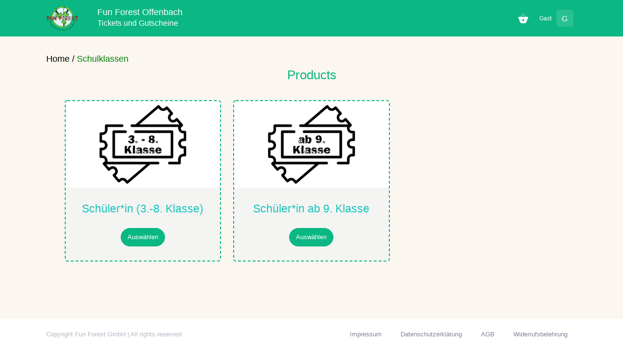

--- FILE ---
content_type: text/html; charset=utf-8
request_url: https://shop.funforest-offenbach.de/shop/10/schulklassen/
body_size: 6863
content:



<!DOCTYPE html>
<html lang="en">
	<!--begin::Head-->
	<head><base href="">
		<meta charset="utf-8" />
		<title>
Schulklassen | Products
 | FunForest Offenbach</title>
		<meta name="description" content="Updates and statistics" />
		<meta name="viewport" content="width=device-width, initial-scale=1, shrink-to-fit=no" />
		<link rel="stylesheet" href="https://d1toyf0kxq0go2.cloudfront.net/staticfiles/CACHE/css/output.4f651ed421ac.css" type="text/css">
		<!--end::Global Theme Styles-->
		<!--begin::Layout Themes(used by all pages)-->
		<!--end::Layout Themes-->
		<link rel="shortcut icon" href="https://d1toyf0kxq0go2.cloudfront.net/staticfiles/assets/media/logos/ff_favicon.webp" />
		<link rel="stylesheet" href="https://cdn.jsdelivr.net/npm/intl-tel-input@24.6.0/build/css/intlTelInput.css">
		
			<script src="https://cloud.ccm19.de/app.js?apiKey=d56543c23895a247d2ac70ff4d1e1635bd42ae4e90a999b0&amp;domain=67e13842492e0035730c5be2" referrerpolicy="origin"></script>
		
		
    <style type="text/css">
		.category-base{
			transition-duration: 1s
		}
		.category-base:hover{
<!--			border-color: green;-->
<!--			box-shadow: rgba(0, 0, 0, 0.02) 0px 1px 3px 0px, rgba(27, 31, 35, 0.15) 0px 0px 0px 1px;-->
		}
		picture {
			display: block;
			position: relative;
			padding-top: 56.25%;
		}

		picture img {
			position: absolute;
			top: 0;
			left: 0;
			height: 100%;
			width: 100%;
		}
    </style>

			<style>
			/* Custom, iPhone Retina */
			@media only screen and (min-width : 320px) {

			}

			/* Extra Small Devices, Phones */
			@media only screen and (min-width : 480px) {

			}

			/* Small Devices, Tablets */
			@media only screen and (min-width : 768px) {

			}

			/* Medium Devices, Desktops */
			@media only screen and (min-width : 992px) {

			}

			/* Large Devices, Wide Screens */
			@media only screen and (min-width : 1200px) {

			}
			 .wrapper-cookies {
			  position: fixed;
			  max-width: 365px;
			  background: #fff;
			  border: 5px solid #0bb783;
			  padding: 25px 25px 30px 25px;
			  border-radius: 15px;
			  box-shadow: 1px 7px 14px -5px rgba(0, 0, 0, 0.15);
			  text-align: center;
			  float: right;
			  right: 10px;
			  bottom: 20px;
			}
			.wrapper-cookies.hide {
			  opacity: 0;
			  pointer-events: none;
			  transform: scale(0.8);
			  transition: all 0.3s ease;
			}
			::selection {
			  color: #fff;
			  background: #000;
			}
			.wrapper-cookies img {
			  max-width: 90px;
			}
			.content header {
			  font-size: 25px;
			  font-weight: 600;
			}
			.content {
			  margin-top: 10px;
			}
			.content p {
			  text-align: justify;
			  color: #858585;
			  margin: 5px 0 20px 0;
			}
			.content .buttons {
			  display: flex;
			  align-items: center;
			  justify-content: center;
			}
			.buttons button {
			  padding: 10px 20px;
			  border: none;
			  outline: none;
			  color: #212529;
			  font-size: 16px;
			  font-weight: 500;
			  border-radius: 5px;
			  background: #0bb783;
			  cursor: pointer;
			  transition: all 0.3s ease;
			}
			.buttons button:hover {
			  transform: scale(0.97);
			}
			.buttons .item {
			  margin: 0 10px;
			}
			.buttons a {
			  text-decoration: none;
			  padding: 10px 20px;
			  border-radius: 5px;
			  color: #212529;
			  background: #d7f9ef;
			}
			.blur-container {
				-webkit-filter: blur(3px) grayscale(50%);
				filter: blur(3px) grayscale(50%);
			}
				.button-hover: hover{
					background-color: #04AA6D;
  					color: white;
				}
			</style>

	</head>
	<!--end::Head-->
	<!--begin::Body-->
	<body id="kt_body" class="header-fixed header-mobile-fixed page-loading">
		<!--begin::Main-->
		<!--begin::Header Mobile-->
		<div id="kt_header_mobile" class="header-mobile bg-primary header-mobile-fixed">
			<!--begin::Logo-->
			<a href="/">
				<img alt="FunForest Logo" src="https://d1toyf0kxq0go2.cloudfront.net/staticfiles/assets/media/logos/funforest_logo.svg" class="max-h-30px" />
			</a>
			<h4 class="text-inverse-info pt-1">Fun Forest Offenbach  <br /><div style="font-size: 1.2rem;margin-top: 3px;">Tickets und Gutscheine</div></h4>
			<!--end::Logo-->
			<!--begin::Toolbar-->
			<div class="d-flex align-items-center">
				<button class="btn p-0 ml-2" id="kt_header_mobile_topbar_toggle">
					<span class="svg-icon svg-icon-xl">
						<!--begin::Svg Icon | path:assets/media/svg/icons/General/User.svg-->
						<svg xmlns="http://www.w3.org/2000/svg" xmlns:xlink="http://www.w3.org/1999/xlink" width="24px" height="24px" viewBox="0 0 24 24" version="1.1">
							<g stroke="none" stroke-width="1" fill="none" fill-rule="evenodd">
								<polygon points="0 0 24 0 24 24 0 24" />
								<path d="M12,11 C9.790861,11 8,9.209139 8,7 C8,4.790861 9.790861,3 12,3 C14.209139,3 16,4.790861 16,7 C16,9.209139 14.209139,11 12,11 Z" fill="#000000" fill-rule="nonzero" opacity="0.3" />
								<path d="M3.00065168,20.1992055 C3.38825852,15.4265159 7.26191235,13 11.9833413,13 C16.7712164,13 20.7048837,15.2931929 20.9979143,20.2 C21.0095879,20.3954741 20.9979143,21 20.2466999,21 C16.541124,21 11.0347247,21 3.72750223,21 C3.47671215,21 2.97953825,20.45918 3.00065168,20.1992055 Z" fill="#000000" fill-rule="nonzero" />
							</g>
						</svg>
						<!--end::Svg Icon-->
					</span>
				</button>
			</div>
			<!--end::Toolbar-->
		</div>
		<!--end::Header Mobile-->
		<div class="d-flex flex-column flex-root">
			<!--begin::Page-->
			<div class="d-flex flex-row flex-column-fluid page">
				<!--begin::Wrapper-->
				<div class="d-flex flex-column flex-row-fluid wrapper" id="kt_wrapper">
					<!--begin::Header-->
					<div id="kt_header" class="header flex-column header-fixed">
						<!--begin::Top-->
						<div class="header-top">
							<!--begin::Container-->
							<div class="container">
								<!--begin::Left-->
								<div class="d-flex align-items-center mr-3">
									<!--begin::Logo-->
									<a href="/" class="mr-lg-12">
										<img alt="Logo" src="https://d1toyf0kxq0go2.cloudfront.net/staticfiles/assets/media/logos/funforest_logo.svg" class="max-h-50px" />
									</a>
									<h4 class="text-inverse-info pt-1">Fun Forest Offenbach<br /><div style="font-size: 1.2rem;margin-top: 3px;">Tickets und Gutscheine</div></h4>
									<!--end::Logo-->
								</div>
								<!--end::Left-->
								<!--begin::Topbar-->
								<div class="topbar">
									<!--begin::My Cart-->
									<div class="dropdown">
										<!--begin::Toggle-->
										<div class="topbar-item" data-toggle="dropdown" data-offset="10px,0px">
											<div class="btn btn-icon btn-hover-transparent-white btn-dropdown btn-lg mr-1">
												<span class="svg-icon svg-icon-xl">
													<!--begin::Svg Icon | path:assets/media/svg/icons/Shopping/Cart3.svg-->
													<svg xmlns="http://www.w3.org/2000/svg" xmlns:xlink="http://www.w3.org/1999/xlink" width="24px" height="24px" viewBox="0 0 24 24" version="1.1">
														<g stroke="none" stroke-width="1" fill="none" fill-rule="evenodd">
															<rect x="0" y="0" width="24" height="24" />
															<path d="M12,4.56204994 L7.76822128,9.6401844 C7.4146572,10.0644613 6.7840925,10.1217854 6.3598156,9.76822128 C5.9355387,9.4146572 5.87821464,8.7840925 6.23177872,8.3598156 L11.2317787,2.3598156 C11.6315738,1.88006147 12.3684262,1.88006147 12.7682213,2.3598156 L17.7682213,8.3598156 C18.1217854,8.7840925 18.0644613,9.4146572 17.6401844,9.76822128 C17.2159075,10.1217854 16.5853428,10.0644613 16.2317787,9.6401844 L12,4.56204994 Z" fill="#000000" fill-rule="nonzero" opacity="0.3" />
															<path d="M3.5,9 L20.5,9 C21.0522847,9 21.5,9.44771525 21.5,10 C21.5,10.132026 21.4738562,10.2627452 21.4230769,10.3846154 L17.7692308,19.1538462 C17.3034221,20.271787 16.2111026,21 15,21 L9,21 C7.78889745,21 6.6965779,20.271787 6.23076923,19.1538462 L2.57692308,10.3846154 C2.36450587,9.87481408 2.60558331,9.28934029 3.11538462,9.07692308 C3.23725479,9.02614384 3.36797398,9 3.5,9 Z M12,17 C13.1045695,17 14,16.1045695 14,15 C14,13.8954305 13.1045695,13 12,13 C10.8954305,13 10,13.8954305 10,15 C10,16.1045695 10.8954305,17 12,17 Z" fill="#000000" />
														</g>
													</svg>
													<!--end::Svg Icon-->
												</span>
												
											</div>
										</div>
										<!--end::Toggle-->
										<!--begin::Dropdown-->
										<div class="dropdown-menu p-0 m-0 dropdown-menu-right dropdown-menu-xl dropdown-menu-anim-up">
											<form>
												<!--begin::Header-->
												<div class="d-flex align-items-center py-10 px-8 bgi-size-cover bgi-no-repeat rounded-top" style="background-image: url(https://d1toyf0kxq0go2.cloudfront.net/staticfiles/assets/media/misc/bg-1.jpg)">
													<span class="btn btn-md btn-icon bg-white-o-15 mr-4">
														<i class="flaticon2-shopping-cart-1 text-success"></i>
													</span>
													<h4 class="text-white m-0 flex-grow-1 mr-3">Warenkorb</h4>
													<button id="cart-products" type="button" class="btn btn-success btn-sm">0 Tickets</button>
												</div>
												<div class="p-8">
													<div class="d-flex align-items-center justify-content-between mb-4">
														<span class="font-weight-bold text-muted font-size-sm mr-2">Gesamt</span>
														<span id="cart-total" class="font-weight-bolder text-dark-50 text-right">0 &euro;</span>
													</div>
													<div class="text-right">
														<a href="/cart/" class="btn btn-primary text-weight-bold">zum Warenkorb</a>
													</div>
												</div>
												<!--end::Summary-->
											</form>
										</div>
										<!--end::Dropdown-->
									</div>
									<!--end::My Cart-->
									<!--begin::User-->
									<div class="topbar-item">
										<div class="btn btn-icon btn-hover-transparent-white w-auto d-flex align-items-center btn-lg px-2" id="kt_quick_user_toggle">
											<div class="d-flex flex-column text-right pr-3">
												<span class="text-white font-weight-bold font-size-sm d-none d-md-inline"> Gast </span>
<!--												<span class="text-white font-weight-bolder font-size-sm d-none d-md-inline"> Guest User </span>-->
											</div>
											<span class="symbol symbol-35">
												<span class="symbol-label font-size-h5 font-weight-bold text-white bg-white-o-30"> G </span>
											</span>
										</div>
									</div>
									<!--end::User-->
								</div>
								<!--end::Topbar-->
							</div>
							<!--end::Container-->
						</div>
						<!--end::Top-->

					</div>
					<!--end::Header-->
					<!--begin::Content-->
					<div class="py-0 content d-flex flex-column flex-column-fluid" id="kt_content">
						<!--begin::Entry-->
						<div class="d-flex flex-column-fluid">
							<!--begin::Content in Container-->
                            
<div class="container">
	<!--begin::Dashboard-->
	<!--begin::Row-->
	<h4 class="mt-8"><a style="color: black;" href="/">Home / </a>
	<span style="color: green;">Schulklassen</span>
	</h4>

		<div class="row mt-0 mt-lg-20 justify-content-center" style="margin-top: 0 !important;">

			<div class="container">
				<h1 class="text-center text-primary">Products</h1>
				<p></p>

				<div class="container my-5 py-5 category-base" style="border-radius: 15px;">
					<div class="row ">
						
						<div class="col-lg-4 mb-6">
							<a href="/shop/product/23/schulerin-3-8-klasse/">
								 <div class="card" style="width: 100%; border:2px solid; border-style:dashed; border-color:#0bb783; max-height:700px; height:100%;">
									 <picture><img src="https://d1toyf0kxq0go2.cloudfront.net/media/product-pictures/KaRuHpq6ZiCkZkYaBwGAKp.png"></picture>

								  <div style="background-color:#cfd1c53b" class="card-body text-center ">
									<h2 class="card-title fs-2 fw-bold text-success">Schüler*in (3.-8. Klasse)</h2>
									<p class="card-text text-center text-success"></p>
									  <button style="border-radius: 30px;" class="btn btn-primary  button-hover">Auswählen</button>
								  </div>
								</div>
					<!--		card end-->
							</a>
						</div>
						
						<div class="col-lg-4 mb-6">
							<a href="/shop/product/24/schulerin-ab-9-klasse/">
								 <div class="card" style="width: 100%; border:2px solid; border-style:dashed; border-color:#0bb783; max-height:700px; height:100%;">
									 <picture><img src="https://d1toyf0kxq0go2.cloudfront.net/media/product-pictures/VVMx3qaGDGgvMXZWuNEtBt.png"></picture>

								  <div style="background-color:#cfd1c53b" class="card-body text-center ">
									<h2 class="card-title fs-2 fw-bold text-success">Schüler*in ab 9. Klasse</h2>
									<p class="card-text text-center text-success"></p>
									  <button style="border-radius: 30px;" class="btn btn-primary  button-hover">Auswählen</button>
								  </div>
								</div>
					<!--		card end-->
							</a>
						</div>
						
					</div>
				</div>
			</div>
		</div>

</div>

							<!--end::Content in Container-->
						</div>
						<!--end::Entry-->
					</div>
					<!--end::Content-->
					<!--begin::Footer-->
					<div class="footer bg-white py-4 mt-5 d-flex flex-lg-column" id="kt_footer">
						<!--begin::Container-->
						<div class="container d-flex flex-column flex-md-row align-items-center justify-content-between">
							<!--begin::Copyright-->
							<div class="text-dark order-2 order-md-1">
								<span class="text-muted font-weight-bold mr-2">Copyright Fun Forest GmbH | All rights reserved</span>
							</div>
							<!--end::Copyright-->
							<!--begin::Nav-->
							<div class="nav nav-dark order-1 order-md-2">
								<a href="/imprint/" target="_blank" class="nav-link">Impressum</a>
								<a href="/privacy-policy/" target="_blank" class="nav-link">Datenschutzerklärung</a>
								<a href="/terms-and-conditions/" target="_blank" class="nav-link">AGB</a>
								<a href="/re-institution/" target="_blank" class="nav-link">Widerrufsbelehrung</a>
							</div>
							<!--end::Nav-->
						</div>
						<!--end::Container-->
					</div>
					<!--end::Footer-->
				</div>
				<!--end::Wrapper-->
			</div>
			<!--end::Page-->
		</div>
		<!--end::Main-->
		<!-- begin::User Panel-->
		




<div id="kt_quick_user" class="offcanvas offcanvas-right p-10">
    <!--begin::Header-->
    <div class="offcanvas-header d-flex align-items-center justify-content-between pb-5">
        <h3 class="font-weight-bold m-0">Kundenkonto
        </h3>
        <a href="#" class="btn btn-xs btn-icon btn-light btn-hover-primary" id="kt_quick_user_close">
            <i class="ki ki-close icon-xs text-muted"></i>
        </a>

    </div>
    <!--end::Header-->
    <!--begin::Content-->
    <div class="offcanvas-content pr-5 mr-n5">
        <!--begin::Header-->
        <div class="d-flex align-items-center mt-5">
            <div class="symbol symbol-100 mr-5">
                <div class="symbol-label"
                
                style="background-image:url('https://d1toyf0kxq0go2.cloudfront.net/staticfiles/assets/media/users/default.jpg')"
                
                ></div>
                <i class="symbol-badge bg-success"></i>
            </div>
            <div class="d-flex flex-column">
                <a href="#" class="font-weight-bold font-size-h5 text-dark-75 text-hover-primary"> Gast </a>
<!--                <div class="text-muted mt-1"> Guest User </div>-->
                <div class="navi mt-2">
                    <a href="javascript:;" class="navi-item">
                        
                    </a>
                    
                    <a href="/login/" class="btn btn-sm btn-light-primary font-weight-bolder py-2 px-5">Anmelden</a>
                    
                </div>
            </div>
        </div>
        <!--end::Header-->
        <!--begin::Separator-->
        <div class="separator separator-dashed mt-8 mb-5"></div>
<!--        user previous order-->
        
        <div class="navi navi-spacer-x-0 p-0">
            <a href="/vouchers/add-purchase-voucher/" class="navi-item">
                <div class="navi-link">
                    <div class="symbol symbol-40 bg-light mr-3">
                        <div class="symbol-label">
                            <span class="svg-icon svg-icon-md svg-icon-danger">
                                <!--begin::Svg Icon | path:/metronic/theme/html/demo9/dist/assets/media/svg/icons/Files/Selected-file.svg-->
                                <svg xmlns="http://www.w3.org/2000/svg" xmlns:xlink="http://www.w3.org/1999/xlink" width="24px" height="24px" viewBox="0 0 24 24" version="1.1">
                                    <g stroke="none" stroke-width="1" fill="none" fill-rule="evenodd">
                                        <polygon points="0 0 24 0 24 24 0 24"></polygon>
                                        <path d="M4.85714286,1 L11.7364114,1 C12.0910962,1 12.4343066,1.12568431 12.7051108,1.35473959 L17.4686994,5.3839416 C17.8056532,5.66894833 18,6.08787823 18,6.52920201 L18,19.0833333 C18,20.8738751 17.9795521,21 16.1428571,21 L4.85714286,21 C3.02044787,21 3,20.8738751 3,19.0833333 L3,2.91666667 C3,1.12612489 3.02044787,1 4.85714286,1 Z M8,12 C7.44771525,12 7,12.4477153 7,13 C7,13.5522847 7.44771525,14 8,14 L15,14 C15.5522847,14 16,13.5522847 16,13 C16,12.4477153 15.5522847,12 15,12 L8,12 Z M8,16 C7.44771525,16 7,16.4477153 7,17 C7,17.5522847 7.44771525,18 8,18 L11,18 C11.5522847,18 12,17.5522847 12,17 C12,16.4477153 11.5522847,16 11,16 L8,16 Z" fill="#000000" fill-rule="nonzero" opacity="0.3"></path>
                                        <path d="M6.85714286,3 L14.7364114,3 C15.0910962,3 15.4343066,3.12568431 15.7051108,3.35473959 L20.4686994,7.3839416 C20.8056532,7.66894833 21,8.08787823 21,8.52920201 L21,21.0833333 C21,22.8738751 20.9795521,23 19.1428571,23 L6.85714286,23 C5.02044787,23 5,22.8738751 5,21.0833333 L5,4.91666667 C5,3.12612489 5.02044787,3 6.85714286,3 Z M8,12 C7.44771525,12 7,12.4477153 7,13 C7,13.5522847 7.44771525,14 8,14 L15,14 C15.5522847,14 16,13.5522847 16,13 C16,12.4477153 15.5522847,12 15,12 L8,12 Z M8,16 C7.44771525,16 7,16.4477153 7,17 C7,17.5522847 7.44771525,18 8,18 L11,18 C11.5522847,18 12,17.5522847 12,17 C12,16.4477153 11.5522847,16 11,16 L8,16 Z" fill="#000000" fill-rule="nonzero"></path>
                                    </g>
                                </svg>
                                <!--end::Svg Icon-->
                            </span>
                        </div>
                    </div>
                    <div class="navi-text">
                        <div class="font-weight-bold">Wertgutschein kaufen</div>
                    </div>
                </div>
            </a>
        </div>

        <!--end::Separator-->
        <!--begin::Separator-->
        <div class="separator separator-dashed my-7 d-none"></div>
        <!--end::Separator-->
    </div>
    <!--end::Content-->
</div>
		<!--begin::Scrolltop-->
		<div id="kt_scrolltop" class="scrolltop">
			<span class="svg-icon">
				<!--begin::Svg Icon | path:assets/media/svg/icons/Navigation/Up-2.svg-->
				<svg xmlns="http://www.w3.org/2000/svg" xmlns:xlink="http://www.w3.org/1999/xlink" width="24px" height="24px" viewBox="0 0 24 24" version="1.1">
					<g stroke="none" stroke-width="1" fill="none" fill-rule="evenodd">
						<polygon points="0 0 24 0 24 24 0 24" />
						<rect fill="#000000" opacity="0.3" x="11" y="10" width="2" height="10" rx="1" />
						<path d="M6.70710678,12.7071068 C6.31658249,13.0976311 5.68341751,13.0976311 5.29289322,12.7071068 C4.90236893,12.3165825 4.90236893,11.6834175 5.29289322,11.2928932 L11.2928932,5.29289322 C11.6714722,4.91431428 12.2810586,4.90106866 12.6757246,5.26284586 L18.6757246,10.7628459 C19.0828436,11.1360383 19.1103465,11.7686056 18.7371541,12.1757246 C18.3639617,12.5828436 17.7313944,12.6103465 17.3242754,12.2371541 L12.0300757,7.38413782 L6.70710678,12.7071068 Z" fill="#000000" fill-rule="nonzero" />
					</g>
				</svg>
				<!--end::Svg Icon-->
			</span>
		</div>
		<div class="wrapper-cookies" id="consent-popup" style="display:none;border:1px solid #0bb783;">
			<img src="https://d1toyf0kxq0go2.cloudfront.net/staticfiles/assets/media/1047711.png" alt="cookie" />
			<div class="content">
			  <header>Cookies Consent</header>
			  <p style="margin-top:30px;">We use our own and third-party cookies to personalize content and to analyze web traffic.</p>
				<p>By using this site you agree to our <a href="/terms-and-conditions/" target="_blank">Terms and Conditions</a>.
					Please <a  href="/cookie-policy/" target="_blank">Cookie Policy</a> these before using the site.</p>
			  <div class="buttons">
				<button class="item" id="accept">Accept</button>
				<a href="#" class="item" id="ignore">Reject</a>
			  </div>
			</div>
		</div>
		<!--end::Scrolltop-->
		<!--begin::Global Config(global config for global JS scripts)-->
		<script>var KTAppSettings = { "breakpoints": { "sm": 576, "md": 768, "lg": 992, "xl": 1200, "xxl": 1200 }, "colors": { "theme": { "base": { "white": "#ffffff", "primary": "#69ae19", "secondary": "#E5EAEE", "success": "#1BC5BD", "info": "#69ae19", "warning": "#FFA800", "danger": "#F64E60", "light": "#F3F6F9", "dark": "#212121" }, "light": { "white": "#ffffff", "primary": "#E1E9FF", "secondary": "#ECF0F3", "success": "#C9F7F5", "info": "#EEE5FF", "warning": "#FFF4DE", "danger": "#FFE2E5", "light": "#F3F6F9", "dark": "#D6D6E0" }, "inverse": { "white": "#ffffff", "primary": "#ffffff", "secondary": "#212121", "success": "#ffffff", "info": "#ffffff", "warning": "#ffffff", "danger": "#ffffff", "light": "#464E5F", "dark": "#ffffff" } }, "gray": { "gray-100": "#F3F6F9", "gray-200": "#ECF0F3", "gray-300": "#E5EAEE", "gray-400": "#D6D6E0", "gray-500": "#B5B5C3", "gray-600": "#80808F", "gray-700": "#464E5F", "gray-800": "#1B283F", "gray-900": "#212121" } }, "font-family": "Poppins" };</script>
		<!--end::Global Config-->
		<script src="https://d1toyf0kxq0go2.cloudfront.net/staticfiles/CACHE/js/output.7caef8f7a092.js"></script>
<!--		<script src="https://cdnjs.cloudflare.com/ajax/libs/jquery-cookie/1.4.1/jquery.cookie.min.js"></script>-->
		<script src="https://d1toyf0kxq0go2.cloudfront.net/staticfiles/CACHE/js/output.f703bccf2b35.js"></script>
		<script src="https://cdn.jsdelivr.net/npm/intl-tel-input@24.6.0/build/js/intlTelInput.min.js"></script>

		<script>
			
				localStorage.setItem('cartID', `4744180b-4ab5-47bf-9e2d-21a9ca29f8da`)
				localStorage.setItem('cart', true)
			
		</script>
		<script src="https://d1toyf0kxq0go2.cloudfront.net/staticfiles/website/js/utils.js"></script>
		
		
		<!--end::Page Scripts-->
	<script defer src="https://static.cloudflareinsights.com/beacon.min.js/vcd15cbe7772f49c399c6a5babf22c1241717689176015" integrity="sha512-ZpsOmlRQV6y907TI0dKBHq9Md29nnaEIPlkf84rnaERnq6zvWvPUqr2ft8M1aS28oN72PdrCzSjY4U6VaAw1EQ==" data-cf-beacon='{"version":"2024.11.0","token":"7c81977f4e9d4d3e8d8a21735a8e0374","r":1,"server_timing":{"name":{"cfCacheStatus":true,"cfEdge":true,"cfExtPri":true,"cfL4":true,"cfOrigin":true,"cfSpeedBrain":true},"location_startswith":null}}' crossorigin="anonymous"></script>
</body>
	<!--end::Body-->
</html>





--- FILE ---
content_type: image/svg+xml
request_url: https://d1toyf0kxq0go2.cloudfront.net/staticfiles/assets/media/logos/funforest_logo.svg
body_size: 240767
content:
<svg id="svg" version="1.1" xmlns="http://www.w3.org/2000/svg" xmlns:xlink="http://www.w3.org/1999/xlink" width="400" height="304.16243654822335" viewBox="0, 0, 400,304.16243654822335"><g id="svgg"><path id="path0" d="M194.843 5.303 C 181.033 5.933,164.930 9.406,153.706 14.177 C 149.396 16.008,138.385 21.198,137.911 21.621 C 137.796 21.724,139.326 25.011,140.923 28.091 C 141.821 29.821,142.832 31.997,143.172 32.927 C 143.511 33.857,143.818 34.648,143.855 34.684 C 143.891 34.721,144.638 34.344,145.514 33.847 C 158.972 26.217,174.561 21.189,189.036 19.812 C 195.116 19.233,205.892 19.155,203.553 19.707 C 203.145 19.803,203.547 19.863,204.772 19.888 C 205.777 19.909,207.878 20.041,209.442 20.181 C 211.005 20.321,212.296 20.429,212.310 20.421 C 212.324 20.413,212.391 17.095,212.458 13.049 L 212.581 5.691 212.128 5.587 C 210.408 5.192,200.760 5.033,194.843 5.303 M214.965 13.240 C 214.896 17.284,214.871 20.624,214.910 20.663 C 214.971 20.724,218.542 21.306,218.918 21.316 C 219.319 21.327,220.095 17.884,220.704 13.401 C 220.939 11.670,221.278 9.498,221.457 8.574 C 221.637 7.650,221.730 6.840,221.664 6.774 C 221.543 6.653,216.306 5.904,215.515 5.894 C 215.094 5.888,215.089 5.956,214.965 13.240 M224.247 7.665 C 224.178 7.972,224.043 8.543,223.948 8.934 C 223.852 9.325,223.491 11.634,223.147 14.065 C 222.580 18.058,221.908 21.409,221.614 21.703 C 221.553 21.764,222.170 21.927,222.985 22.065 C 224.808 22.374,224.588 22.582,226.279 18.946 C 228.197 14.819,229.932 8.747,229.356 8.172 C 229.269 8.085,224.943 7.139,224.522 7.115 C 224.440 7.110,224.317 7.358,224.247 7.665 M196.094 7.652 C 195.900 7.703,195.534 7.705,195.282 7.656 C 195.029 7.608,195.188 7.566,195.635 7.564 C 196.081 7.562,196.288 7.601,196.094 7.652 M194.518 7.839 C 194.350 7.881,192.066 8.193,189.442 8.533 C 180.855 9.644,174.133 10.906,168.325 12.496 C 164.071 13.660,152.399 17.689,150.590 18.617 C 150.273 18.780,149.971 18.871,149.920 18.820 C 149.869 18.769,150.814 18.312,152.020 17.805 C 163.097 13.146,174.594 10.071,187.005 8.448 C 191.748 7.827,195.911 7.490,194.518 7.839 M231.799 10.050 C 231.503 12.936,230.363 16.342,228.183 20.851 C 227.578 22.100,227.142 23.086,227.213 23.043 C 227.284 22.999,227.833 23.092,228.433 23.251 C 229.033 23.409,229.541 23.519,229.560 23.495 C 229.846 23.153,231.137 20.202,232.377 17.056 C 233.235 14.878,234.347 12.333,234.849 11.400 C 235.351 10.467,235.733 9.675,235.698 9.641 C 235.614 9.557,232.372 8.731,232.126 8.731 C 232.021 8.731,231.873 9.325,231.799 10.050 M238.092 11.027 C 237.137 12.293,236.139 14.370,234.417 18.679 C 233.457 21.079,232.493 23.346,232.275 23.716 C 232.056 24.087,231.960 24.339,232.061 24.276 C 232.270 24.147,237.102 25.560,240.609 26.774 C 247.081 29.016,256.145 33.169,260.884 36.065 C 261.594 36.498,262.489 37.015,262.872 37.214 C 263.289 37.429,263.513 37.667,263.429 37.803 C 263.346 37.937,263.378 37.976,263.506 37.897 C 263.752 37.745,265.178 38.517,265.178 38.802 C 265.178 38.902,265.248 38.962,265.333 38.934 C 265.693 38.817,267.634 40.265,267.519 40.565 C 267.428 40.802,267.463 40.819,267.677 40.642 C 267.886 40.467,268.054 40.509,268.384 40.816 C 268.621 41.037,268.874 41.218,268.945 41.218 C 269.194 41.218,272.487 43.685,272.487 43.872 C 272.487 43.976,272.585 44.061,272.704 44.061 C 272.926 44.061,275.740 46.211,276.870 47.244 C 277.215 47.559,277.945 48.183,278.492 48.629 C 290.850 58.719,304.108 77.408,310.759 94.112 C 311.847 96.845,312.165 97.347,312.379 96.672 C 312.603 95.967,312.886 96.175,313.521 97.513 C 315.346 101.357,313.179 95.935,310.631 90.281 C 308.697 85.990,308.270 84.735,308.927 85.276 C 310.056 86.205,314.867 95.643,316.341 99.817 C 316.681 100.780,317.130 101.809,317.340 102.104 C 317.549 102.398,317.916 103.296,318.154 104.099 C 318.554 105.445,319.190 106.193,319.934 106.193 C 320.040 106.193,319.840 105.444,318.852 102.146 C 318.370 100.535,318.005 99.186,318.043 99.148 C 318.282 98.909,320.491 104.482,321.641 108.223 C 322.002 109.396,322.384 110.447,322.491 110.558 C 322.616 110.689,322.643 110.617,322.567 110.355 C 322.310 109.470,321.448 103.989,321.386 102.843 C 321.220 99.790,322.021 101.399,327.045 114.213 C 327.926 116.460,328.204 116.807,328.018 115.431 C 327.868 114.318,327.153 110.566,326.983 110.000 C 326.915 109.775,326.985 109.645,327.173 109.645 C 327.525 109.645,327.130 107.626,325.476 100.963 C 322.777 90.091,319.221 80.518,313.991 70.047 C 313.070 68.202,311.955 65.860,311.514 64.843 C 308.188 57.175,294.195 41.502,282.670 32.535 C 270.647 23.180,254.305 14.880,239.646 10.683 L 238.582 10.378 238.092 11.027 M132.893 24.436 L 130.457 25.901 130.393 26.909 C 130.219 29.646,130.265 29.654,133.624 27.515 C 135.112 26.567,136.424 25.760,136.540 25.722 C 136.773 25.644,135.801 23.092,135.509 23.018 C 135.410 22.992,134.234 23.631,132.893 24.436 M134.315 27.473 C 130.996 29.483,130.964 29.505,130.964 29.793 C 130.964 30.876,133.707 36.559,134.930 38.011 L 136.247 39.575 138.732 37.960 C 140.099 37.072,141.292 36.321,141.382 36.291 C 141.880 36.125,137.446 25.978,136.882 25.993 C 136.810 25.995,135.655 26.661,134.315 27.473 M126.141 28.750 L 124.871 29.670 125.808 30.825 C 126.939 32.218,126.870 32.187,127.573 31.623 C 128.137 31.171,128.140 31.155,128.001 29.492 C 127.836 27.531,127.828 27.527,126.141 28.750 M121.827 31.815 C 119.429 33.642,119.349 33.728,119.684 34.100 C 119.908 34.347,120.000 34.872,120.000 35.904 C 120.000 37.683,119.785 37.709,122.394 35.614 C 125.017 33.508,124.920 33.737,123.760 32.379 C 122.658 31.090,122.745 31.115,121.827 31.815 M127.529 31.895 L 127.038 32.304 127.485 33.055 C 128.437 34.654,130.124 38.169,130.964 40.305 C 131.448 41.533,131.868 42.570,131.898 42.609 C 131.929 42.649,132.459 42.319,133.077 41.876 L 134.200 41.072 133.069 39.774 C 131.074 37.485,129.530 34.928,128.737 32.601 C 128.339 31.430,128.192 31.344,127.529 31.895 M122.437 35.902 L 120.102 37.884 119.772 41.125 C 119.591 42.907,119.290 45.338,119.103 46.527 C 118.916 47.716,118.821 48.918,118.891 49.198 C 118.968 49.505,118.899 49.898,118.718 50.184 C 118.553 50.446,118.218 51.619,117.974 52.792 C 117.731 53.964,117.481 55.107,117.419 55.330 C 117.357 55.553,118.757 54.319,120.531 52.587 C 123.347 49.837,128.529 45.256,129.531 44.631 C 130.136 44.253,125.624 33.874,124.873 33.915 C 124.817 33.918,123.721 34.812,122.437 35.902 M114.924 37.395 C 88.875 59.959,72.358 92.510,70.072 125.787 C 69.049 140.671,69.376 148.912,71.392 159.086 C 72.405 164.200,72.616 162.448,71.677 156.708 C 71.117 153.277,70.230 145.593,70.272 144.522 C 70.281 144.269,70.718 147.003,71.242 150.598 C 72.126 156.663,72.488 158.448,72.487 156.734 C 72.487 156.353,72.306 155.081,72.086 153.909 C 71.654 151.610,71.257 147.872,71.289 146.396 C 71.303 145.742,71.444 146.232,71.786 148.122 L 72.263 150.761 72.174 148.528 C 71.766 138.327,71.934 129.014,72.536 128.412 C 73.210 127.737,79.426 126.871,79.935 127.380 C 80.573 128.018,80.703 152.436,80.096 157.665 C 79.928 159.117,79.702 161.805,79.594 163.639 C 79.354 167.712,78.906 170.514,78.267 171.933 L 77.785 173.004 78.589 175.335 C 81.746 184.490,86.910 195.288,91.526 202.386 C 91.690 202.637,91.775 202.843,91.716 202.843 C 91.552 202.843,88.373 197.795,86.601 194.721 C 82.781 188.093,80.094 182.305,77.760 175.676 C 77.287 174.333,77.032 173.851,76.877 174.006 C 76.609 174.274,76.911 175.156,78.785 179.594 C 82.267 187.840,84.137 191.832,86.700 196.497 C 88.174 199.179,87.803 198.821,86.174 195.990 C 82.963 190.409,79.084 182.381,77.023 177.056 C 76.183 174.884,75.736 174.015,75.736 174.554 C 75.736 175.019,77.800 180.869,79.213 184.407 C 94.884 223.654,134.092 255.191,175.969 262.231 C 207.813 267.584,240.587 260.558,266.802 242.758 C 270.397 240.316,274.382 237.360,274.252 237.230 C 274.195 237.173,273.478 237.621,272.658 238.224 C 260.592 247.107,244.288 254.476,228.269 258.289 C 179.245 269.955,124.455 250.036,96.983 210.558 C 96.383 209.697,97.383 210.873,98.794 212.690 C 125.546 247.133,172.330 265.670,216.650 259.388 C 217.822 259.222,219.193 259.037,219.695 258.977 C 232.548 257.443,251.746 250.203,265.575 241.676 C 288.158 227.752,306.798 204.083,315.447 178.352 C 316.909 174.000,316.858 174.213,316.454 174.213 C 316.028 174.213,315.739 173.564,315.715 172.551 C 315.695 171.705,315.678 171.730,315.202 173.299 C 314.931 174.193,314.530 175.289,314.310 175.736 C 314.090 176.183,313.265 178.284,312.477 180.406 C 310.938 184.552,308.631 190.120,308.505 189.994 C 308.463 189.952,308.793 189.063,309.239 188.018 C 309.686 186.974,310.051 186.034,310.051 185.929 C 310.051 185.824,310.683 184.030,311.457 181.942 C 314.604 173.443,316.944 164.725,318.055 157.360 C 318.587 153.832,318.588 153.809,318.132 153.524 C 317.907 153.384,317.778 153.357,317.844 153.463 C 318.209 154.053,316.101 164.305,314.408 170.177 C 308.516 190.607,297.706 208.789,282.614 223.655 L 279.315 226.904 282.043 223.996 C 302.086 202.634,314.251 178.644,316.974 155.105 L 317.224 152.952 316.552 152.117 C 315.841 151.232,315.533 151.189,315.533 151.976 C 315.533 152.239,315.305 153.810,315.025 155.466 C 310.089 184.753,295.161 210.628,272.976 228.353 C 271.737 229.342,269.973 230.819,269.056 231.633 C 258.703 240.828,237.849 250.506,220.406 254.210 C 216.584 255.021,213.188 255.646,211.574 255.833 C 204.755 256.627,203.691 256.689,196.041 256.750 C 188.211 256.812,188.181 256.811,193.401 256.634 C 198.685 256.456,205.880 255.900,210.457 255.318 C 211.797 255.148,213.281 254.989,213.756 254.966 C 214.230 254.943,214.618 254.875,214.619 254.815 C 214.619 254.755,214.780 254.694,214.977 254.679 C 219.747 254.319,231.624 251.150,237.259 248.732 C 248.018 244.117,251.699 242.361,255.127 240.210 C 258.553 238.060,258.684 237.895,255.765 239.410 C 252.410 241.151,252.671 240.835,256.511 238.509 C 265.378 233.136,273.291 226.794,279.604 220.000 C 284.064 215.200,283.900 214.954,279.273 219.501 C 266.121 232.427,252.359 241.039,236.116 246.510 C 229.223 248.832,229.638 247.327,236.992 243.334 C 238.144 242.708,238.923 242.249,238.723 242.313 C 233.305 244.052,231.838 244.494,231.755 244.412 C 231.701 244.357,231.900 244.251,232.199 244.177 C 234.037 243.715,244.413 239.473,244.207 239.267 C 244.167 239.226,243.111 239.603,241.862 240.105 C 237.645 241.801,228.568 244.676,228.295 244.404 C 228.242 244.350,229.369 243.919,230.799 243.446 C 239.478 240.576,247.217 236.909,255.055 231.950 C 257.307 230.526,259.453 228.952,257.665 230.036 C 247.147 236.413,236.201 241.129,225.108 244.063 C 223.785 244.412,222.580 244.652,222.430 244.594 C 222.281 244.537,222.129 244.569,222.094 244.665 C 222.029 244.845,217.198 245.928,216.780 245.857 C 216.653 245.835,216.183 245.921,215.736 246.048 C 215.289 246.176,214.741 246.278,214.518 246.275 C 214.294 246.273,213.701 246.360,213.198 246.469 C 212.695 246.578,211.782 246.719,211.168 246.781 C 210.553 246.843,209.411 246.982,208.629 247.089 C 194.231 249.061,174.392 246.665,159.140 241.113 C 151.713 238.409,138.376 231.852,138.376 230.904 C 138.376 230.785,137.309 229.928,136.004 228.999 C 122.391 219.301,111.330 207.714,101.421 192.774 C 99.858 190.416,98.460 188.314,98.315 188.102 C 97.702 187.206,99.876 191.168,101.278 193.503 C 109.421 207.060,121.548 219.905,133.959 228.121 C 135.640 229.233,135.889 229.518,134.467 228.702 C 124.747 223.125,114.642 213.443,106.361 201.777 C 105.589 200.688,104.888 199.797,104.804 199.797 C 103.493 199.797,96.061 186.823,93.230 179.594 C 91.444 175.032,91.476 175.096,90.857 174.941 C 88.758 174.414,87.955 172.179,88.224 167.614 C 88.309 166.162,88.406 164.472,88.440 163.858 C 88.473 163.244,88.562 162.581,88.637 162.386 C 88.717 162.179,88.681 162.030,88.550 162.030 C 88.426 162.030,88.316 162.190,88.304 162.386 C 88.274 162.906,87.183 159.465,86.494 156.675 C 85.564 152.910,84.264 144.097,84.264 141.553 C 84.264 141.494,84.133 141.623,83.973 141.839 C 82.811 143.413,81.981 136.509,82.406 128.802 C 83.313 112.313,87.989 95.761,95.749 81.572 C 99.934 73.918,108.401 61.120,110.520 59.246 C 110.764 59.029,110.827 58.924,110.660 59.012 C 110.492 59.100,110.854 58.536,111.463 57.759 C 113.104 55.663,113.654 55.045,113.788 55.142 C 113.854 55.189,113.865 55.169,113.811 55.097 C 113.758 55.025,114.026 54.542,114.406 54.024 C 115.259 52.862,116.133 48.571,116.870 41.929 L 117.005 40.711 116.523 41.129 C 113.027 44.159,110.311 47.006,113.146 44.668 C 113.875 44.067,113.505 44.536,111.980 46.145 C 102.148 56.521,96.132 65.074,89.238 78.477 C 84.417 87.852,80.324 99.458,78.497 108.934 C 77.790 112.603,77.819 112.482,77.790 111.945 C 77.696 110.180,79.689 101.336,81.329 96.244 C 87.799 76.156,98.188 58.948,112.464 44.670 L 117.032 40.102 117.113 38.375 C 117.261 35.220,117.375 35.271,114.924 37.395 M293.401 52.123 C 293.401 52.276,293.219 52.115,292.377 51.218 L 291.472 50.254 292.437 51.159 C 292.967 51.657,293.401 52.091,293.401 52.123 M295.127 54.010 C 295.563 54.457,295.874 54.822,295.818 54.822 C 295.763 54.822,295.360 54.457,294.924 54.010 C 294.488 53.563,294.176 53.198,294.232 53.198 C 294.288 53.198,294.691 53.563,295.127 54.010 M296.650 55.736 C 297.029 56.127,297.293 56.447,297.237 56.447 C 297.181 56.447,296.826 56.127,296.447 55.736 C 296.068 55.345,295.804 55.025,295.859 55.025 C 295.915 55.025,296.271 55.345,296.650 55.736 M113.750 56.591 C 113.391 56.993,113.096 57.370,113.096 57.428 C 113.096 57.485,112.569 58.179,111.925 58.969 C 111.280 59.760,110.303 61.023,109.754 61.777 C 109.204 62.530,108.680 63.147,108.590 63.147 C 108.500 63.147,108.426 63.244,108.426 63.363 C 108.426 63.482,107.800 64.464,107.033 65.546 C 95.202 82.250,87.647 100.360,84.993 118.376 C 84.291 123.144,83.499 136.219,83.936 135.816 C 84.010 135.748,84.159 133.763,84.267 131.405 C 84.565 124.922,85.243 119.513,86.527 113.394 C 87.109 110.620,87.249 110.796,86.717 113.633 C 86.185 116.475,85.680 119.870,85.703 120.456 C 85.713 120.708,85.941 119.543,86.210 117.868 C 88.863 101.319,94.427 86.849,103.504 72.893 C 105.732 69.468,109.910 63.944,110.193 64.050 C 110.327 64.100,110.394 64.032,110.342 63.897 C 110.291 63.763,110.854 62.968,111.594 62.131 C 113.442 60.041,113.541 59.865,114.042 57.778 C 114.563 55.608,114.577 55.665,113.750 56.591 M299.079 58.586 C 299.768 59.419,300.291 60.102,300.239 60.102 C 300.187 60.102,299.476 59.302,298.658 58.325 C 297.840 57.348,297.318 56.666,297.498 56.809 C 297.678 56.952,298.389 57.752,299.079 58.586 M243.147 60.450 C 241.588 61.079,236.569 64.657,236.851 64.939 C 236.909 64.997,237.161 64.859,237.412 64.633 C 238.156 63.962,240.841 62.308,241.233 62.278 C 241.433 62.263,241.556 62.185,241.506 62.104 C 241.410 61.950,242.218 61.614,242.502 61.691 C 242.594 61.716,242.602 61.627,242.520 61.493 C 242.414 61.322,242.483 61.294,242.752 61.398 C 242.963 61.478,243.068 61.477,242.985 61.395 C 242.752 61.162,244.019 60.711,244.906 60.711 C 245.761 60.711,246.830 61.503,246.640 61.996 C 246.584 62.142,246.705 62.248,246.927 62.248 C 247.532 62.248,247.387 61.560,246.619 60.792 C 245.817 59.989,244.589 59.868,243.147 60.450 M301.958 62.183 C 302.762 63.291,302.169 62.711,301.232 61.472 C 300.704 60.774,300.560 60.523,300.912 60.914 C 301.264 61.305,301.735 61.876,301.958 62.183 M244.467 61.523 C 244.467 61.777,244.682 61.777,245.076 61.523 C 245.322 61.364,245.293 61.325,244.924 61.323 C 244.673 61.321,244.467 61.411,244.467 61.523 M252.792 61.844 C 250.900 62.343,249.492 62.974,249.734 63.216 C 249.885 63.368,250.325 63.301,251.218 62.990 C 252.255 62.630,252.398 62.614,252.000 62.899 C 251.732 63.091,251.235 63.346,250.896 63.466 C 250.556 63.585,250.242 63.791,250.198 63.923 C 250.070 64.308,250.572 64.200,251.250 63.695 C 252.155 63.022,253.410 62.319,253.569 62.397 C 253.644 62.434,253.926 62.252,254.195 61.993 C 254.794 61.417,254.521 61.388,252.792 61.844 M256.480 62.107 C 256.276 62.237,256.318 62.307,256.652 62.394 C 257.180 62.533,257.708 62.366,257.550 62.111 C 257.409 61.883,256.837 61.881,256.480 62.107 M244.174 63.052 C 243.738 63.383,242.928 63.450,242.755 63.170 C 242.609 62.934,241.217 63.421,240.198 64.064 C 239.754 64.344,239.391 64.509,239.391 64.431 C 239.391 64.352,239.257 64.465,239.093 64.682 C 238.929 64.899,238.792 65.009,238.788 64.926 C 238.785 64.843,238.596 64.935,238.369 65.129 C 238.142 65.323,237.891 65.490,237.811 65.499 C 237.731 65.509,237.408 65.623,237.093 65.753 C 236.779 65.883,236.349 65.990,236.138 65.990 C 235.927 65.990,235.417 66.218,235.006 66.497 C 234.595 66.777,234.061 67.005,233.819 67.005 C 233.578 67.005,233.294 67.088,233.188 67.189 C 233.082 67.291,232.629 67.518,232.183 67.695 L 231.371 68.016 232.183 67.310 C 232.629 66.921,233.109 66.645,233.249 66.696 C 233.692 66.859,233.524 66.471,232.818 65.699 C 232.241 65.070,232.089 64.995,231.853 65.226 C 231.358 65.710,230.235 66.085,230.071 65.820 C 229.970 65.655,229.654 65.756,229.024 66.153 C 228.528 66.466,227.985 66.792,227.817 66.877 C 227.346 67.118,228.862 65.804,229.492 65.425 C 230.187 65.008,230.196 64.739,229.526 64.428 C 229.050 64.207,228.880 64.275,227.578 65.204 C 225.772 66.492,225.411 66.652,225.842 65.971 C 226.012 65.702,226.210 65.254,226.283 64.975 C 226.404 64.511,226.395 64.502,226.179 64.873 C 226.048 65.096,225.735 65.599,225.482 65.990 C 224.680 67.228,224.643 67.833,225.378 67.686 C 226.246 67.512,226.200 68.139,225.279 69.007 C 224.888 69.376,224.569 69.777,224.569 69.899 C 224.569 70.021,224.409 70.303,224.213 70.527 C 224.018 70.750,223.963 70.872,224.090 70.797 C 224.218 70.723,224.376 70.802,224.442 70.972 C 224.591 71.362,221.557 73.415,221.264 73.122 C 221.051 72.909,220.305 73.452,220.305 73.820 C 220.305 73.944,219.941 74.221,219.497 74.434 C 218.890 74.726,218.717 74.912,218.802 75.185 C 218.864 75.384,218.726 75.867,218.496 76.258 C 218.054 77.007,217.894 77.924,218.136 78.317 C 218.216 78.445,218.188 78.608,218.074 78.678 C 217.684 78.919,217.843 79.594,218.290 79.594 C 218.658 79.594,218.694 79.677,218.573 80.228 C 218.463 80.731,218.491 80.829,218.709 80.700 C 218.861 80.610,219.910 79.959,221.040 79.253 C 222.170 78.547,223.157 77.970,223.232 77.970 C 223.308 77.970,223.571 77.744,223.817 77.469 C 224.617 76.573,226.849 75.452,227.114 75.813 C 227.310 76.081,227.439 76.058,228.136 75.630 C 228.649 75.315,228.805 75.137,228.572 75.133 C 228.372 75.130,227.984 75.274,227.709 75.455 C 227.433 75.635,227.208 75.693,227.208 75.584 C 227.208 75.168,231.906 73.167,232.304 73.413 C 232.461 73.510,232.497 73.480,232.405 73.331 C 232.325 73.202,232.344 73.096,232.447 73.096 C 232.550 73.096,232.590 72.867,232.537 72.587 C 232.371 71.720,232.899 70.815,234.397 69.401 C 235.355 68.495,235.719 68.036,235.482 68.030 C 234.732 68.009,235.799 66.620,236.577 66.605 C 237.609 66.586,236.917 68.075,235.181 69.612 C 234.466 70.244,233.698 71.112,233.475 71.541 L 233.070 72.320 233.490 72.187 C 234.337 71.918,234.254 72.700,233.351 73.502 C 232.465 74.288,232.465 74.484,233.350 74.873 C 234.060 75.185,234.053 75.402,233.319 75.925 C 232.659 76.395,232.354 76.452,232.244 76.124 C 232.202 75.996,231.637 76.221,230.907 76.656 C 229.621 77.422,229.036 77.411,229.036 76.621 C 229.036 76.327,228.306 76.406,227.577 76.779 C 227.074 77.037,226.802 76.993,226.802 76.656 C 226.802 76.472,226.683 76.403,226.491 76.477 C 226.291 76.554,226.225 76.736,226.306 76.992 C 226.386 77.243,226.239 77.678,225.906 78.182 C 225.617 78.619,225.381 79.103,225.381 79.258 C 225.381 79.412,225.198 79.771,224.975 80.055 C 224.751 80.339,224.569 80.632,224.569 80.706 C 224.569 80.779,224.751 80.782,224.975 80.711 C 225.680 80.487,225.445 81.160,224.623 81.719 C 223.813 82.269,223.353 82.358,223.023 82.028 C 222.884 81.889,222.668 81.981,222.358 82.311 C 221.792 82.914,222.112 83.201,222.828 82.732 C 223.363 82.382,223.756 82.475,223.756 82.952 C 223.756 83.303,222.201 84.131,221.818 83.984 C 221.664 83.925,221.490 84.048,221.421 84.266 C 221.353 84.479,220.938 84.938,220.498 85.287 C 219.789 85.849,219.733 85.954,220.002 86.224 C 220.195 86.417,220.262 86.724,220.187 87.071 C 220.120 87.379,220.142 87.516,220.237 87.388 C 220.330 87.263,220.817 86.954,221.320 86.701 C 221.822 86.448,222.501 86.053,222.829 85.822 C 223.156 85.591,223.356 85.512,223.273 85.646 C 223.190 85.781,222.579 86.259,221.916 86.709 C 221.253 87.159,220.711 87.621,220.711 87.735 C 220.711 87.849,220.619 87.886,220.508 87.817 C 220.396 87.748,220.305 87.799,220.305 87.930 C 220.305 88.069,220.135 88.125,219.898 88.063 C 219.675 88.005,219.492 88.040,219.492 88.141 C 219.492 88.242,219.367 88.325,219.213 88.325 C 219.059 88.325,218.819 88.462,218.680 88.629 C 218.506 88.840,218.498 88.934,218.655 88.934 C 219.177 88.934,218.814 89.553,217.766 90.448 C 216.597 91.447,216.522 91.616,216.853 92.488 C 217.030 92.952,217.095 92.985,217.347 92.733 C 217.828 92.252,221.747 89.903,221.868 90.023 C 221.929 90.085,222.157 89.933,222.373 89.687 C 222.652 89.369,222.798 89.314,222.874 89.497 C 222.951 89.684,223.293 89.577,224.109 89.109 C 225.185 88.494,225.250 88.481,225.510 88.836 C 225.804 89.238,224.757 90.064,223.705 90.261 C 223.454 90.308,223.110 90.515,222.941 90.721 C 222.488 91.271,220.886 92.161,219.433 92.668 C 218.732 92.913,217.933 93.279,217.658 93.480 L 217.157 93.847 218.173 93.717 L 219.188 93.588 218.504 94.037 C 217.909 94.428,217.737 94.456,217.192 94.250 C 216.400 93.951,216.044 94.253,216.671 94.693 C 216.925 94.871,217.093 95.044,217.044 95.078 C 216.994 95.112,216.801 95.258,216.613 95.401 C 216.320 95.624,216.233 95.588,216.002 95.149 C 215.810 94.782,215.651 94.686,215.446 94.813 C 215.202 94.964,215.209 95.066,215.491 95.497 C 215.823 96.004,215.528 96.678,215.142 96.293 C 215.059 96.210,215.022 96.279,215.059 96.447 C 215.097 96.615,215.007 96.726,214.858 96.695 C 214.710 96.665,214.644 96.728,214.710 96.835 C 214.776 96.943,214.705 97.105,214.551 97.196 C 214.224 97.388,213.897 98.883,214.182 98.883 C 214.614 98.883,214.602 99.543,214.163 99.910 C 213.751 100.254,213.743 100.292,214.083 100.298 C 214.306 100.302,214.419 100.412,214.359 100.567 C 214.295 100.734,214.602 100.663,215.200 100.372 C 215.937 100.014,216.297 99.950,216.853 100.077 L 217.563 100.240 216.650 100.497 C 215.675 100.770,215.300 101.110,215.696 101.362 C 215.864 101.469,215.836 101.518,215.605 101.520 C 215.422 101.521,215.216 101.667,215.149 101.844 C 214.965 102.323,214.999 102.578,215.228 102.437 C 215.498 102.270,215.487 102.357,215.120 103.233 C 214.751 104.116,214.877 104.459,215.457 104.149 C 215.876 103.925,216.653 104.293,216.304 104.551 C 215.640 105.041,215.554 105.432,216.183 105.108 C 216.540 104.923,216.929 104.772,217.046 104.772 C 217.364 104.772,217.303 105.320,216.970 105.448 C 216.811 105.509,216.723 105.724,216.775 105.927 C 216.843 106.189,216.548 106.544,215.753 107.163 C 215.072 107.692,214.678 108.140,214.743 108.309 C 214.802 108.462,214.661 108.720,214.430 108.881 L 214.010 109.175 214.427 109.553 C 214.666 109.770,214.830 110.151,214.812 110.447 C 214.758 111.308,214.804 111.356,215.279 110.926 C 216.323 109.982,217.091 110.346,216.334 111.427 C 216.160 111.675,216.094 111.878,216.188 111.878 C 216.282 111.878,216.519 112.148,216.714 112.479 C 216.941 112.864,217.177 113.037,217.372 112.962 C 217.601 112.875,217.620 112.779,217.449 112.573 C 217.271 112.359,217.346 112.274,217.799 112.174 C 218.116 112.105,218.627 111.969,218.934 111.872 C 219.706 111.629,219.633 111.771,218.701 112.327 L 217.909 112.799 218.406 113.377 C 218.890 113.939,218.914 113.944,219.310 113.585 C 219.636 113.291,219.793 113.263,220.089 113.448 C 220.294 113.575,220.667 113.626,220.920 113.560 C 221.330 113.453,221.368 113.499,221.273 113.995 C 221.202 114.367,221.263 114.587,221.460 114.662 C 221.881 114.824,222.208 114.414,222.222 113.708 C 222.233 113.128,222.369 113.033,224.975 111.777 C 226.482 111.050,227.576 110.570,227.405 110.710 C 227.234 110.850,226.166 111.671,225.033 112.535 C 222.758 114.268,222.701 114.327,222.923 114.686 C 223.039 114.875,223.198 114.842,223.569 114.554 C 223.840 114.344,224.198 114.211,224.365 114.259 C 224.589 114.323,224.603 114.298,224.418 114.167 C 224.092 113.936,231.776 108.111,235.330 105.896 C 237.596 104.483,242.787 102.335,243.934 102.335 C 244.489 102.335,232.973 109.859,230.378 111.192 C 229.360 111.715,228.137 112.409,227.659 112.735 C 227.182 113.060,226.337 113.515,225.781 113.746 C 225.121 114.021,224.772 114.287,224.772 114.517 C 224.772 114.711,224.589 115.102,224.365 115.386 C 223.932 115.937,224.138 115.999,224.940 115.558 C 225.600 115.195,225.990 115.410,225.990 116.136 C 225.990 116.933,226.028 116.922,227.040 115.823 C 227.510 115.313,228.282 114.668,228.755 114.391 C 229.787 113.787,240.654 109.012,240.759 109.117 C 240.884 109.243,227.898 116.751,227.556 116.751 C 227.091 116.751,225.754 118.221,225.997 118.464 C 226.319 118.786,226.237 118.955,225.228 120.047 C 224.698 120.621,224.490 120.937,224.766 120.748 C 225.579 120.194,225.989 120.300,225.993 121.066 C 225.997 122.020,226.307 122.423,226.458 121.671 C 226.569 121.113,226.652 121.068,227.759 120.952 C 228.409 120.884,229.566 120.635,230.332 120.399 C 231.097 120.162,231.872 119.924,232.054 119.868 C 232.361 119.775,229.808 121.207,227.563 122.387 C 227.033 122.666,226.599 122.974,226.599 123.072 C 226.599 123.344,227.300 123.282,227.932 122.955 C 228.244 122.793,228.571 122.705,228.660 122.760 C 228.749 122.815,229.042 122.715,229.311 122.538 C 229.774 122.235,229.859 122.251,230.827 122.822 C 231.391 123.154,231.881 123.364,231.916 123.287 C 231.951 123.210,232.756 122.630,233.706 121.997 C 234.655 121.365,235.751 120.614,236.142 120.330 C 236.819 119.838,240.000 118.299,240.000 118.464 C 240.000 118.508,239.425 118.953,238.723 119.454 C 238.021 119.955,236.823 120.930,236.061 121.621 C 234.720 122.836,233.274 123.655,232.470 123.655 C 232.047 123.655,231.992 123.808,232.263 124.236 C 232.404 124.460,232.612 124.411,233.344 123.982 C 234.493 123.309,234.634 123.317,234.896 124.067 C 235.160 124.826,235.673 124.757,237.360 123.735 C 239.847 122.228,246.131 120.056,244.307 121.333 C 244.047 121.515,243.681 121.596,243.450 121.522 C 243.227 121.452,243.046 121.484,243.046 121.594 C 243.046 121.704,243.156 121.830,243.291 121.875 C 243.426 121.920,242.319 122.566,240.830 123.311 C 239.342 124.055,238.029 124.606,237.914 124.534 C 237.790 124.457,237.765 124.504,237.854 124.648 C 237.937 124.781,237.911 125.004,237.796 125.142 C 237.682 125.280,237.596 125.672,237.606 126.014 L 237.623 126.635 238.753 125.954 C 240.116 125.134,240.316 125.175,240.266 126.265 C 240.220 127.279,240.351 127.298,241.703 126.474 L 242.741 125.842 242.179 126.439 L 241.617 127.035 242.639 126.904 C 243.201 126.832,243.911 126.591,244.216 126.368 C 244.929 125.849,245.503 125.556,244.987 125.975 C 244.616 126.275,244.658 126.294,245.668 126.294 C 246.524 126.294,246.721 126.234,246.631 126.000 C 246.563 125.822,246.674 125.656,246.914 125.580 C 247.339 125.446,247.441 124.883,247.102 124.543 C 246.960 124.402,247.021 124.221,247.292 123.975 C 247.715 123.592,248.122 123.690,248.122 124.174 C 248.122 124.531,248.362 124.551,248.690 124.223 C 249.003 123.911,249.004 123.640,248.692 123.706 C 248.124 123.825,248.343 123.052,249.024 122.533 C 249.421 122.230,249.746 121.855,249.746 121.699 C 249.746 121.272,251.513 120.467,251.806 120.761 C 251.981 120.935,252.235 120.893,252.828 120.590 C 253.893 120.048,254.771 119.723,254.518 119.966 C 254.406 120.074,253.951 120.354,253.506 120.588 C 253.054 120.826,252.855 121.015,253.055 121.015 C 253.252 121.015,253.471 121.164,253.540 121.345 C 253.645 121.618,253.870 121.654,254.839 121.553 C 256.002 121.432,256.011 121.435,256.139 122.014 C 256.294 122.721,256.732 122.863,257.901 122.588 C 259.409 122.234,259.361 122.260,259.092 121.936 C 258.897 121.701,258.953 121.506,259.374 120.954 C 259.662 120.576,259.898 120.168,259.898 120.049 C 259.898 119.929,260.355 119.496,260.914 119.086 C 262.408 117.989,262.150 117.987,260.581 119.083 C 259.609 119.763,259.172 119.964,259.012 119.804 C 258.659 119.451,259.088 118.974,260.573 118.074 C 261.312 117.626,261.920 117.154,261.923 117.025 C 261.926 116.897,262.226 116.603,262.589 116.372 C 262.952 116.141,263.453 115.802,263.703 115.618 C 264.270 115.201,264.848 115.379,264.676 115.919 C 264.520 116.411,265.903 116.717,266.599 116.345 C 266.972 116.145,267.051 116.171,267.143 116.524 C 267.230 116.855,267.364 116.913,267.832 116.819 C 268.318 116.722,268.453 116.790,268.655 117.235 C 268.947 117.874,268.957 117.875,269.824 117.346 C 270.664 116.834,271.061 117.068,270.699 117.863 C 270.518 118.260,270.522 118.375,270.715 118.373 C 271.194 118.367,271.371 118.065,271.419 117.170 C 271.455 116.510,271.618 116.110,272.029 115.672 C 272.605 115.056,272.575 115.045,271.624 115.522 C 270.895 115.887,270.686 115.651,271.100 114.931 C 271.332 114.526,271.367 114.290,271.216 114.140 C 271.066 113.990,271.080 113.832,271.262 113.613 C 271.477 113.353,271.468 113.299,271.209 113.299 C 271.026 113.299,270.840 113.047,270.762 112.693 C 270.689 112.359,270.545 112.034,270.443 111.971 C 270.342 111.908,270.417 111.613,270.611 111.314 L 270.964 110.771 270.248 111.212 C 269.439 111.710,268.865 111.566,269.139 110.934 C 269.229 110.727,269.283 110.437,269.258 110.290 C 269.234 110.142,269.334 109.873,269.480 109.693 C 269.708 109.412,269.696 109.384,269.397 109.496 C 268.707 109.755,268.804 109.192,269.572 108.482 C 270.054 108.036,270.258 107.724,270.102 107.669 C 269.711 107.533,269.801 106.929,270.254 106.646 C 270.477 106.507,270.660 106.285,270.660 106.153 C 270.660 106.022,270.859 105.703,271.101 105.445 C 271.344 105.186,271.436 104.975,271.304 104.975 C 270.849 104.975,271.069 104.451,271.675 104.093 C 272.010 103.895,272.284 103.663,272.284 103.576 C 272.284 103.490,272.694 103.124,273.196 102.764 C 273.697 102.404,274.057 102.240,273.996 102.400 C 273.935 102.559,273.580 102.854,273.207 103.055 C 272.677 103.341,272.579 103.478,272.762 103.683 C 272.890 103.827,273.113 104.086,273.257 104.257 C 273.536 104.590,275.408 103.456,275.188 103.088 C 275.135 102.999,275.242 102.698,275.425 102.418 C 275.778 101.879,275.702 101.315,275.210 100.822 C 274.949 100.562,274.962 100.381,275.313 99.349 C 275.794 97.932,275.556 97.404,274.627 97.828 C 274.156 98.042,274.112 98.022,274.112 97.592 C 274.112 97.287,274.290 97.040,274.619 96.890 C 275.412 96.529,274.774 95.471,273.954 95.786 C 273.759 95.860,273.691 95.823,273.774 95.688 C 273.860 95.549,273.761 95.508,273.503 95.576 C 273.276 95.635,273.096 95.582,273.096 95.455 C 273.096 95.330,273.365 95.228,273.694 95.228 C 274.397 95.228,274.665 94.925,274.195 94.662 C 273.893 94.493,273.895 94.465,274.217 94.341 C 274.411 94.267,274.686 94.303,274.830 94.422 C 275.210 94.738,275.736 93.896,275.736 92.972 C 275.736 92.388,275.660 92.234,275.381 92.256 C 274.661 92.313,274.965 91.336,275.885 90.634 C 276.902 89.858,276.530 89.578,275.290 90.187 C 274.525 90.563,274.215 90.445,274.438 89.864 C 274.530 89.625,274.476 89.572,274.236 89.664 C 274.020 89.747,273.909 89.680,273.909 89.470 C 273.909 89.269,273.795 89.193,273.604 89.267 C 273.437 89.331,273.299 89.582,273.299 89.826 C 273.299 90.104,273.068 90.404,272.676 90.636 C 271.902 91.093,271.837 91.031,272.099 90.079 C 272.429 88.885,272.301 88.621,271.434 88.695 C 270.681 88.760,269.376 89.316,269.297 89.605 C 269.273 89.692,268.730 90.239,268.091 90.820 C 267.024 91.791,266.961 91.822,267.322 91.198 C 267.539 90.825,268.013 90.256,268.376 89.936 C 269.391 89.038,268.953 88.123,267.803 88.739 C 267.513 88.894,267.300 88.904,267.165 88.769 C 267.030 88.634,266.749 88.654,266.324 88.827 C 264.892 89.413,264.611 89.427,265.337 88.878 C 265.981 88.390,265.839 87.916,265.172 88.328 C 265.006 88.431,264.614 88.353,264.175 88.131 C 263.658 87.870,263.316 87.816,262.976 87.944 C 262.715 88.042,262.418 88.071,262.316 88.009 C 262.215 87.946,262.132 87.983,262.132 88.092 C 262.132 88.200,261.972 88.266,261.777 88.237 C 261.392 88.181,261.199 87.002,261.541 86.791 C 261.789 86.638,261.779 85.279,261.530 85.279 C 261.422 85.279,261.241 85.454,261.127 85.667 C 260.899 86.092,260.279 86.042,259.885 85.568 C 259.709 85.356,259.762 85.119,260.108 84.557 L 260.562 83.824 259.452 84.450 C 258.842 84.794,258.213 85.076,258.055 85.076 C 257.708 85.075,260.296 83.469,260.660 83.459 C 260.799 83.455,260.914 83.326,260.914 83.172 C 260.914 83.018,261.050 82.779,261.216 82.641 C 261.382 82.503,261.460 82.295,261.388 82.179 C 261.312 82.056,261.355 82.028,261.491 82.113 C 261.620 82.192,261.726 82.161,261.726 82.042 C 261.726 81.924,261.794 81.838,261.878 81.851 C 262.304 81.919,262.547 81.802,262.417 81.593 C 262.330 81.453,262.361 81.414,262.494 81.496 C 262.736 81.645,264.975 80.624,264.975 80.364 C 264.975 80.117,264.704 80.171,264.208 80.519 C 263.941 80.706,263.744 80.748,263.726 80.621 C 263.709 80.503,263.686 80.318,263.675 80.211 C 263.664 80.104,263.968 79.786,264.350 79.504 C 264.732 79.222,265.154 78.674,265.288 78.286 L 265.530 77.581 264.944 77.884 C 264.423 78.153,264.345 78.153,264.240 77.879 C 264.140 77.619,263.980 77.654,263.228 78.094 C 262.141 78.731,262.141 78.736,263.147 77.080 C 263.594 76.345,263.959 75.665,263.959 75.568 C 263.959 75.472,264.138 75.232,264.356 75.034 C 264.704 74.719,264.875 73.498,264.569 73.506 C 264.247 73.515,264.001 73.901,263.872 74.599 C 263.770 75.157,263.412 75.729,262.667 76.528 C 261.582 77.692,260.613 78.928,260.502 79.289 C 260.367 79.725,258.521 81.507,257.438 82.246 C 256.810 82.675,256.247 83.212,256.188 83.441 C 256.053 83.957,256.005 83.963,257.131 83.333 C 257.648 83.045,258.169 82.841,258.290 82.882 C 258.411 82.922,257.938 83.227,257.238 83.559 C 256.538 83.891,255.769 84.345,255.530 84.569 C 255.291 84.792,254.667 85.355,254.144 85.819 C 253.557 86.340,253.348 86.623,253.598 86.558 C 253.851 86.492,254.050 86.568,254.123 86.759 C 254.223 87.020,254.371 86.993,255.090 86.582 C 255.557 86.315,256.076 86.098,256.244 86.100 C 256.411 86.102,256.007 86.414,255.347 86.793 C 254.271 87.410,253.635 88.018,253.846 88.228 C 253.887 88.270,254.996 87.715,256.310 86.995 C 258.707 85.681,258.983 85.581,259.577 85.809 C 260.521 86.171,259.282 87.028,255.078 88.921 C 252.534 90.067,252.429 90.098,252.803 89.594 C 252.948 89.398,252.820 89.489,252.517 89.795 C 252.215 90.100,251.752 90.405,251.489 90.471 C 251.135 90.560,251.038 90.695,251.116 90.992 C 251.179 91.232,251.333 91.348,251.499 91.281 C 252.809 90.748,252.695 90.886,251.015 91.867 C 250.317 92.275,249.746 92.678,249.746 92.764 C 249.746 93.105,248.197 93.801,247.962 93.566 C 247.792 93.396,247.652 93.404,247.421 93.596 C 247.249 93.738,246.921 93.806,246.692 93.746 C 246.410 93.672,245.798 93.951,244.812 94.601 C 244.008 95.131,243.175 95.661,242.962 95.779 C 242.587 95.985,242.589 95.997,243.011 96.131 C 243.251 96.207,243.552 96.206,243.679 96.127 C 243.807 96.048,243.876 96.084,243.833 96.206 C 243.607 96.856,229.440 105.853,229.130 105.543 C 229.079 105.491,230.022 104.621,231.225 103.608 C 232.429 102.596,234.767 100.568,236.420 99.103 C 239.575 96.307,240.392 95.741,240.997 95.933 C 241.225 96.006,241.884 95.734,242.733 95.218 C 243.486 94.761,244.641 94.153,245.300 93.867 C 245.958 93.582,246.497 93.221,246.497 93.065 C 246.497 92.910,246.888 92.534,247.364 92.229 C 248.677 91.390,248.043 90.712,246.601 91.413 C 245.354 92.019,244.918 91.668,245.789 90.760 L 246.376 90.146 245.727 90.276 C 245.092 90.403,244.467 90.124,244.467 89.713 C 244.467 89.610,244.924 89.242,245.482 88.895 C 246.227 88.432,246.442 88.199,246.291 88.017 C 245.622 87.210,246.118 86.750,248.808 85.683 C 250.836 84.879,253.200 83.535,253.533 82.997 C 253.608 82.875,253.138 83.080,252.487 83.452 C 251.837 83.824,251.371 84.022,251.451 83.892 C 251.706 83.479,251.350 83.636,250.950 84.112 C 250.646 84.474,250.529 84.512,250.386 84.296 C 250.238 84.071,250.088 84.084,249.534 84.370 C 248.895 84.701,248.849 84.700,248.593 84.351 C 248.158 83.755,248.264 83.583,249.492 82.896 C 250.146 82.531,250.493 82.241,250.281 82.238 C 250.003 82.235,249.930 82.125,250.008 81.829 C 250.100 81.478,249.997 81.507,249.241 82.051 C 248.379 82.670,247.724 82.766,247.568 82.298 C 247.524 82.165,247.851 81.848,248.295 81.592 C 248.959 81.210,249.068 81.063,248.910 80.767 C 248.629 80.243,248.975 79.729,250.260 78.759 C 251.744 77.639,251.662 77.576,250.047 78.596 C 248.157 79.790,247.247 78.837,248.666 77.151 L 249.210 76.504 248.108 77.058 C 247.501 77.363,247.051 77.564,247.107 77.506 C 247.350 77.249,249.977 75.374,251.371 74.461 C 252.208 73.913,252.692 73.496,252.446 73.534 C 252.174 73.577,251.881 73.445,251.698 73.198 C 251.405 72.801,251.380 72.809,250.614 73.553 C 248.724 75.390,248.229 72.932,250.076 70.878 C 251.074 69.768,251.023 69.665,249.730 70.182 C 248.910 70.511,248.342 70.312,248.655 69.807 C 248.755 69.645,247.981 69.558,247.208 69.643 C 246.985 69.667,246.528 69.829,246.193 70.002 C 245.395 70.415,244.131 70.481,243.835 70.125 C 243.709 69.973,243.469 69.848,243.303 69.848 C 243.084 69.848,243.036 69.711,243.128 69.345 C 243.246 68.876,243.213 68.850,242.642 68.964 C 241.939 69.105,241.826 68.786,242.366 68.189 C 242.653 67.872,242.657 67.817,242.398 67.817 C 242.230 67.817,241.796 67.669,241.434 67.489 C 240.904 67.224,240.674 67.206,240.260 67.395 C 239.837 67.587,239.677 67.569,239.374 67.295 C 239.029 66.982,238.957 66.989,238.309 67.389 C 237.724 67.751,237.578 67.774,237.380 67.536 C 237.110 67.211,238.621 66.193,239.372 66.193 C 239.602 66.193,240.301 65.866,240.926 65.466 C 242.095 64.718,244.379 63.812,244.147 64.188 C 244.075 64.304,243.027 64.885,241.818 65.478 C 240.609 66.071,239.674 66.611,239.740 66.678 C 239.807 66.744,239.980 66.700,240.126 66.579 C 240.395 66.355,241.708 66.647,242.113 67.021 C 242.215 67.114,242.559 67.004,242.882 66.774 C 243.611 66.255,244.153 66.408,243.983 67.085 C 243.888 67.465,243.956 67.593,244.305 67.684 C 244.746 67.799,244.746 67.802,244.354 68.250 C 243.932 68.730,244.286 68.608,244.936 68.048 C 245.369 67.676,245.677 67.981,245.682 68.789 C 245.685 69.190,245.741 69.223,246.091 69.036 C 246.315 68.916,246.497 68.704,246.497 68.564 C 246.497 68.332,249.303 66.516,250.933 65.693 C 252.156 65.076,251.844 65.535,250.430 66.432 C 249.669 66.915,248.596 67.595,248.047 67.944 L 247.047 68.578 247.737 68.789 C 249.476 69.319,250.449 69.405,250.812 69.059 C 250.896 68.979,250.622 68.943,250.203 68.978 L 249.442 69.041 250.310 68.590 C 250.806 68.332,251.166 68.004,251.150 67.825 C 251.085 67.126,251.190 66.798,251.650 66.263 C 252.036 65.815,252.088 65.630,251.909 65.343 C 251.731 65.057,251.767 64.923,252.086 64.682 C 252.659 64.248,252.206 64.295,251.341 64.759 C 250.432 65.246,249.853 65.114,249.535 64.346 C 249.259 63.680,249.256 63.679,248.717 63.967 C 248.389 64.142,248.284 64.091,248.088 63.662 C 247.959 63.379,247.772 63.147,247.671 63.147 C 247.571 63.147,247.542 63.061,247.607 62.956 C 247.672 62.851,247.201 63.081,246.560 63.466 C 245.314 64.217,244.992 64.251,244.945 63.637 C 244.929 63.423,244.907 63.135,244.895 62.995 C 244.867 62.666,244.663 62.683,244.174 63.052 M253.604 63.858 C 253.289 64.238,253.548 64.238,254.213 63.858 C 254.691 63.585,254.696 63.567,254.289 63.560 C 254.051 63.557,253.743 63.690,253.604 63.858 M232.234 64.076 C 231.565 64.438,231.516 64.572,232.108 64.417 C 232.409 64.339,232.647 64.445,232.890 64.767 L 233.240 65.231 233.200 64.646 C 233.129 63.601,233.119 63.595,232.234 64.076 M230.863 64.436 C 230.863 64.820,230.945 64.930,231.168 64.845 C 231.335 64.781,231.472 64.658,231.472 64.572 C 231.472 64.486,231.335 64.301,231.168 64.162 C 230.910 63.949,230.863 63.991,230.863 64.436 M245.393 65.083 C 245.176 65.247,244.907 65.381,244.795 65.381 C 244.684 65.381,244.770 65.247,244.987 65.083 C 245.203 64.919,245.472 64.784,245.584 64.784 C 245.695 64.784,245.609 64.919,245.393 65.083 M248.425 65.585 C 248.223 65.809,248.003 65.939,247.937 65.873 C 247.872 65.807,247.995 65.624,248.212 65.466 C 248.768 65.059,248.857 65.108,248.425 65.585 M250.338 65.252 C 249.929 65.610,249.263 65.824,249.517 65.515 C 249.671 65.330,249.937 65.178,250.109 65.178 C 250.282 65.178,250.385 65.211,250.338 65.252 M251.977 67.009 C 251.672 67.579,251.846 67.731,252.377 67.359 C 252.741 67.104,252.759 67.028,252.506 66.817 C 252.267 66.620,252.166 66.656,251.977 67.009 M230.254 68.032 C 229.618 68.578,227.703 69.719,228.066 69.336 C 228.272 69.119,230.739 67.436,230.863 67.428 C 230.919 67.425,230.645 67.697,230.254 68.032 M232.701 68.515 C 231.966 69.401,221.489 75.161,221.179 74.850 C 221.143 74.814,222.096 74.268,223.298 73.637 C 224.499 73.007,227.127 71.537,229.137 70.372 C 233.156 68.043,233.044 68.102,232.701 68.515 M252.091 70.559 C 251.474 71.062,250.868 71.450,250.745 71.422 C 250.403 71.343,249.702 72.377,249.779 72.847 C 249.854 73.303,253.560 70.436,253.590 69.898 C 253.614 69.456,253.246 69.619,252.091 70.559 M254.354 70.362 C 253.643 70.988,253.848 70.986,255.025 70.355 C 255.801 69.940,255.862 69.866,255.431 69.863 C 255.152 69.862,254.667 70.086,254.354 70.362 M248.219 70.652 C 248.285 70.760,247.948 71.047,247.469 71.290 C 246.991 71.534,245.731 72.259,244.670 72.902 C 242.841 74.011,238.224 76.091,239.086 75.418 C 239.310 75.243,240.269 74.635,241.218 74.066 C 242.168 73.496,243.379 72.717,243.911 72.334 C 246.076 70.774,247.863 70.076,248.219 70.652 M226.186 71.153 C 225.756 71.572,222.740 73.163,222.614 73.037 C 222.521 72.944,223.720 72.226,225.685 71.198 C 226.452 70.797,226.560 70.787,226.186 71.153 M259.202 71.687 C 258.663 72.029,258.105 72.263,257.962 72.208 C 257.692 72.104,255.719 73.249,255.884 73.414 C 256.186 73.715,260.305 71.714,260.305 71.266 C 260.305 70.989,260.300 70.991,259.202 71.687 M261.454 72.207 C 261.137 72.379,260.913 72.555,260.957 72.598 C 261.111 72.753,262.208 72.359,262.288 72.121 C 262.395 71.801,262.157 71.826,261.454 72.207 M265.838 73.231 C 265.698 73.287,265.584 73.560,265.584 73.837 C 265.584 74.115,265.489 74.518,265.374 74.734 C 265.153 75.146,265.302 75.235,265.743 74.955 C 265.901 74.855,265.947 74.636,265.861 74.400 C 265.722 74.022,265.730 74.021,266.140 74.380 C 266.894 75.042,267.104 75.845,266.753 76.737 C 266.300 77.892,266.653 78.202,267.181 77.112 C 267.741 75.955,267.727 75.553,267.094 74.620 C 266.726 74.078,266.637 73.790,266.789 73.637 C 267.255 73.171,266.638 72.908,265.838 73.231 M258.725 74.713 C 257.695 75.379,256.853 75.974,256.853 76.036 C 256.853 76.097,257.195 75.930,257.614 75.665 C 260.515 73.829,260.992 73.506,260.806 73.504 C 260.691 73.503,259.755 74.047,258.725 74.713 M261.663 74.827 L 260.905 75.482 262.026 75.152 C 263.146 74.822,263.468 74.446,262.784 74.267 C 262.566 74.210,262.117 74.435,261.663 74.827 M230.761 74.761 C 230.289 74.981,229.585 75.872,229.681 76.129 C 229.717 76.226,230.098 76.000,230.528 75.626 C 231.346 74.916,231.478 74.427,230.761 74.761 M259.135 75.518 C 257.387 76.664,257.356 76.691,257.831 76.656 C 258.165 76.632,260.711 74.821,260.711 74.607 C 260.711 74.481,260.760 74.452,259.135 75.518 M261.870 75.678 C 261.067 76.125,260.957 76.251,261.234 76.407 C 261.492 76.551,261.743 76.423,262.305 75.861 C 263.178 74.988,263.140 74.972,261.870 75.678 M266.033 75.825 C 265.735 76.478,265.812 76.703,266.181 76.258 C 266.318 76.093,266.399 75.800,266.361 75.605 C 266.309 75.335,266.233 75.386,266.033 75.825 M253.360 77.411 C 250.728 79.219,249.395 80.316,249.588 80.514 C 249.779 80.711,250.259 80.381,252.669 78.397 C 253.773 77.487,254.916 76.565,255.207 76.347 C 256.479 75.397,255.318 76.066,253.360 77.411 M216.712 76.694 C 215.362 77.366,214.780 80.251,215.789 81.260 C 216.287 81.758,216.951 81.215,217.102 80.187 C 217.202 79.504,216.967 79.407,216.650 80.000 C 216.294 80.666,215.838 80.504,215.838 79.712 C 215.838 78.759,216.016 78.376,216.462 78.376 C 216.716 78.376,216.801 78.275,216.722 78.069 C 216.657 77.900,216.847 77.445,217.145 77.054 C 217.741 76.272,217.673 76.215,216.712 76.694 M249.432 77.432 C 248.415 78.419,248.573 78.672,249.753 77.946 C 250.578 77.439,250.730 77.262,250.540 77.034 C 250.226 76.656,250.233 76.653,249.432 77.432 M246.497 77.050 C 246.497 77.245,242.099 80.260,241.117 80.739 L 240.102 81.233 241.015 80.387 C 242.336 79.165,246.497 76.632,246.497 77.050 M179.173 77.892 C 178.958 78.293,178.599 78.965,178.376 79.385 C 178.152 79.805,177.847 80.294,177.698 80.472 C 177.356 80.879,177.547 81.211,178.048 81.080 C 178.496 80.963,178.820 81.363,178.519 81.663 C 178.379 81.803,177.958 81.602,177.209 81.036 C 176.012 80.133,175.800 80.064,175.462 80.471 C 175.148 80.849,175.727 81.624,176.324 81.624 C 177.002 81.624,177.406 82.554,176.797 82.713 C 176.558 82.775,176.423 82.887,176.497 82.961 C 176.571 83.035,177.053 82.848,177.568 82.546 C 178.618 81.931,179.014 81.976,179.204 82.732 C 179.334 83.251,179.767 83.423,179.999 83.047 C 180.130 82.836,181.644 82.896,181.868 83.121 C 181.940 83.192,181.777 83.498,181.507 83.802 C 181.236 84.105,181.175 84.231,181.371 84.081 C 181.806 83.747,182.232 84.030,182.420 84.780 C 182.579 85.412,182.792 85.407,183.719 84.747 L 184.467 84.215 183.858 84.782 C 183.219 85.377,183.172 85.815,183.706 86.205 C 183.890 86.340,183.972 86.579,183.898 86.770 C 183.817 86.983,183.918 87.179,184.182 87.320 C 184.408 87.441,184.562 87.694,184.524 87.882 C 184.397 88.512,184.814 88.723,185.460 88.355 C 185.881 88.115,186.072 88.088,186.132 88.259 C 186.355 88.888,188.832 86.984,188.832 86.184 C 188.832 86.112,189.021 85.788,189.251 85.464 C 189.721 84.805,189.646 84.803,188.236 85.430 C 187.852 85.601,187.082 85.773,186.525 85.812 L 185.513 85.882 187.020 84.888 C 188.290 84.051,188.547 83.947,188.651 84.231 C 188.729 84.446,188.807 84.289,188.865 83.800 C 188.955 83.034,188.953 83.032,188.336 83.172 C 187.995 83.250,187.579 83.328,187.411 83.345 C 187.244 83.361,186.878 83.489,186.599 83.628 L 186.091 83.881 186.560 83.472 C 186.940 83.140,186.988 82.987,186.814 82.662 C 186.696 82.441,186.599 82.002,186.599 81.687 C 186.599 81.018,185.886 80.429,185.519 80.796 C 184.926 81.389,184.265 80.827,184.822 80.203 C 185.162 79.822,184.773 80.080,183.553 81.046 C 183.051 81.444,182.411 81.838,182.132 81.923 C 181.853 82.008,182.369 81.535,183.278 80.873 C 184.895 79.697,184.925 79.660,184.598 79.231 C 184.362 78.921,184.178 78.846,183.969 78.977 C 183.807 79.078,183.608 79.120,183.526 79.070 C 183.445 79.019,183.321 79.071,183.251 79.185 C 182.932 79.700,182.538 79.372,182.538 78.592 C 182.538 77.386,181.976 77.309,180.533 78.317 C 179.905 78.756,179.285 79.177,179.157 79.253 C 179.022 79.332,179.091 78.946,179.318 78.350 C 179.790 77.108,179.718 76.878,179.173 77.892 M183.305 77.845 C 183.218 78.298,183.250 78.320,183.687 78.121 C 183.950 78.001,184.141 77.893,184.113 77.879 C 184.084 77.866,183.912 77.741,183.730 77.603 C 183.449 77.389,183.385 77.425,183.305 77.845 M184.569 77.563 C 184.401 77.672,184.367 77.762,184.493 77.763 C 184.619 77.765,184.836 78.041,184.975 78.376 C 185.116 78.716,185.373 78.978,185.558 78.969 C 185.744 78.960,185.784 78.910,185.649 78.855 C 185.498 78.794,185.452 78.501,185.524 78.059 C 185.644 77.315,185.261 77.116,184.569 77.563 M221.791 79.951 C 219.374 81.343,218.793 81.757,219.098 81.871 C 219.374 81.973,220.036 81.698,221.368 80.927 C 222.856 80.065,223.283 79.897,223.411 80.122 C 223.500 80.278,223.671 80.406,223.791 80.406 C 223.940 80.406,223.936 80.318,223.779 80.128 C 223.603 79.917,223.624 79.788,223.865 79.588 C 224.183 79.324,225.058 78.171,224.938 78.174 C 224.902 78.176,223.486 78.975,221.791 79.951 M182.335 78.832 C 182.335 78.972,181.855 79.352,181.269 79.676 C 180.050 80.350,180.056 80.310,181.320 79.317 C 182.382 78.483,182.335 78.505,182.335 78.832 M167.225 79.377 C 165.922 80.143,165.076 80.954,165.076 81.435 C 165.076 81.694,164.741 81.991,164.053 82.339 C 163.491 82.624,161.787 83.585,160.267 84.474 C 157.165 86.290,157.360 86.203,157.360 85.770 C 157.360 85.232,156.861 85.577,156.725 86.210 C 156.654 86.535,156.585 86.635,156.572 86.430 C 156.532 85.811,156.092 86.164,156.038 86.859 C 155.981 87.585,155.816 87.612,157.868 86.557 C 159.228 85.858,164.516 82.769,165.381 82.169 C 165.827 81.859,166.920 81.142,167.810 80.576 L 169.426 79.546 168.955 79.164 C 168.361 78.683,168.414 78.676,167.225 79.377 M234.721 78.863 C 234.721 78.907,233.876 79.469,232.843 80.110 C 231.810 80.752,230.759 81.411,230.508 81.576 C 229.512 82.226,230.126 81.630,231.300 80.807 C 232.846 79.723,234.721 78.657,234.721 78.863 M255.635 79.206 C 255.297 79.482,255.263 79.551,255.533 79.411 C 256.195 79.069,256.562 78.788,256.345 78.789 C 256.234 78.790,255.914 78.978,255.635 79.206 M170.342 79.864 C 169.360 80.312,167.313 81.726,167.311 81.958 C 167.310 82.086,166.813 82.627,166.207 83.162 C 165.601 83.697,165.062 84.297,165.009 84.497 C 164.957 84.697,164.585 85.017,164.183 85.209 C 163.498 85.535,163.216 85.888,163.639 85.888 C 163.926 85.888,163.260 87.096,162.822 87.369 C 162.610 87.502,162.437 87.719,162.437 87.851 C 162.437 87.984,161.929 88.383,161.308 88.738 C 159.386 89.837,160.195 89.583,162.713 88.297 C 165.093 87.081,166.257 86.714,164.214 87.824 C 163.627 88.143,161.183 89.722,158.782 91.334 C 156.381 92.946,153.137 95.000,151.574 95.899 C 148.500 97.667,146.502 98.954,146.285 99.305 C 146.079 99.638,147.268 98.983,149.684 97.433 C 150.878 96.667,151.952 96.041,152.070 96.041 C 152.601 96.041,152.194 96.680,151.218 97.378 C 150.632 97.798,150.061 98.231,149.949 98.340 C 149.693 98.590,151.943 97.347,152.890 96.715 C 153.279 96.456,153.774 96.244,153.990 96.244 C 154.206 96.244,154.320 96.181,154.243 96.104 C 153.884 95.745,162.686 91.574,163.802 91.574 C 164.407 91.574,159.469 94.478,157.360 95.363 C 155.858 95.993,154.796 96.556,154.757 96.742 C 154.674 97.140,154.702 97.137,155.932 96.653 C 157.236 96.138,157.222 96.172,155.635 97.337 C 154.909 97.870,154.315 98.347,154.315 98.396 C 154.315 98.742,155.773 97.973,157.665 96.630 C 159.920 95.028,167.315 91.360,166.063 92.464 C 165.499 92.962,155.968 98.792,155.757 98.768 C 155.560 98.746,154.924 99.633,154.923 99.931 C 154.923 100.080,154.741 100.500,154.520 100.863 C 154.202 101.384,154.228 101.719,154.569 101.489 C 154.765 101.355,155.533 102.016,155.533 102.318 C 155.533 102.530,155.721 102.743,155.964 102.806 C 156.309 102.897,156.377 103.038,156.307 103.520 C 156.243 103.956,156.291 104.092,156.485 104.018 C 156.631 103.962,156.751 103.854,156.751 103.778 C 156.751 103.436,161.311 101.548,161.554 101.790 C 161.623 101.860,158.708 103.564,158.102 103.809 C 157.846 103.913,157.755 104.096,157.826 104.368 C 157.894 104.627,157.775 104.903,157.494 105.138 C 157.253 105.340,156.736 105.857,156.345 106.288 L 155.635 107.072 156.447 106.596 C 156.893 106.334,157.439 105.999,157.659 105.852 C 157.880 105.704,158.199 105.583,158.370 105.583 C 158.541 105.582,159.309 105.079,160.078 104.466 C 160.846 103.852,161.506 103.350,161.542 103.350 C 161.579 103.350,162.092 103.166,162.683 102.941 C 163.885 102.484,163.895 102.473,161.164 104.543 C 159.943 105.467,159.188 106.180,159.188 106.407 C 159.188 106.609,159.017 106.829,158.809 106.895 C 158.600 106.961,158.266 107.196,158.066 107.416 C 157.641 107.886,156.751 107.958,156.751 107.523 C 156.751 107.319,156.279 107.507,155.223 108.132 C 153.116 109.377,152.303 109.184,153.655 107.758 L 154.213 107.170 153.403 107.646 C 152.228 108.336,151.367 108.599,150.985 108.385 C 150.425 108.072,150.635 107.746,152.039 106.748 C 153.733 105.545,155.467 104.035,155.323 103.888 C 155.264 103.827,154.086 104.547,152.706 105.488 C 151.161 106.541,150.021 107.184,149.740 107.161 C 149.035 107.103,149.356 106.646,150.723 105.762 C 151.393 105.329,151.813 104.971,151.656 104.967 C 151.499 104.963,151.096 104.731,150.761 104.452 L 150.152 103.944 150.964 103.292 C 155.391 99.738,154.468 99.574,149.860 103.095 C 147.848 104.633,147.300 104.819,146.779 104.141 C 146.272 103.482,146.302 103.066,146.904 102.417 C 147.498 101.776,147.525 101.695,147.086 101.863 C 146.651 102.030,146.406 101.586,146.506 100.809 C 146.583 100.206,146.556 100.178,145.984 100.262 C 145.477 100.336,145.381 100.282,145.381 99.922 C 145.381 99.474,145.090 99.345,144.873 99.695 C 144.711 99.958,143.959 99.960,143.959 99.698 C 143.959 99.588,144.302 99.179,144.721 98.790 C 145.416 98.144,145.442 98.082,145.025 98.077 C 144.774 98.074,144.569 97.969,144.569 97.843 C 144.569 97.694,144.446 97.712,144.213 97.894 C 143.895 98.144,143.885 98.137,144.123 97.833 C 144.426 97.446,144.078 96.650,143.606 96.650 C 143.465 96.650,143.350 96.548,143.350 96.423 C 143.350 96.296,143.171 96.243,142.944 96.302 C 142.445 96.433,142.403 96.139,142.893 95.940 C 143.209 95.813,143.198 95.777,142.792 95.621 C 141.966 95.302,142.396 94.800,144.334 93.819 C 144.820 93.574,145.165 93.321,145.103 93.258 C 145.040 93.195,144.368 93.510,143.611 93.959 C 140.824 95.607,139.674 95.909,139.335 95.081 C 139.254 94.883,139.013 94.721,138.799 94.721 C 137.689 94.721,138.528 93.662,140.455 92.630 C 142.751 91.401,142.392 91.378,139.923 92.596 C 137.439 93.822,136.072 94.046,137.456 93.000 L 137.957 92.621 137.254 92.554 C 136.257 92.459,136.261 91.969,137.266 90.933 C 137.730 90.455,138.005 90.029,137.877 89.986 C 137.396 89.826,136.465 90.414,136.151 91.076 C 135.973 91.452,135.742 91.812,135.639 91.876 C 135.535 91.940,135.245 92.280,134.995 92.632 C 134.744 92.983,134.649 93.203,134.784 93.120 C 135.287 92.809,135.305 93.646,134.803 94.032 C 134.535 94.238,134.429 94.409,134.569 94.412 C 135.138 94.422,134.760 94.958,133.807 95.494 C 133.249 95.807,132.792 96.144,132.792 96.242 C 132.792 96.339,132.586 96.484,132.335 96.564 C 132.084 96.643,131.035 97.239,130.005 97.887 C 127.402 99.526,127.331 99.560,127.022 99.304 C 126.798 99.117,125.823 99.634,124.890 100.435 C 124.649 100.642,125.099 100.713,125.453 100.524 C 126.230 100.108,126.236 100.585,125.484 103.005 C 125.255 103.741,125.588 104.732,126.052 104.696 C 126.241 104.682,126.387 104.784,126.376 104.924 C 126.364 105.063,126.342 105.389,126.325 105.648 C 126.304 105.976,126.033 106.262,125.431 106.593 C 124.323 107.204,124.369 107.150,124.656 107.496 C 124.938 107.835,125.268 107.747,126.333 107.051 C 127.086 106.559,127.635 106.597,127.431 107.127 C 127.279 107.524,127.326 107.510,129.161 106.587 C 131.103 105.611,131.093 105.806,129.135 107.108 C 128.210 107.723,127.590 108.008,127.346 107.930 C 126.774 107.749,126.475 108.568,126.770 109.509 C 126.898 109.919,127.078 110.254,127.170 110.254 C 127.263 110.254,127.745 110.534,128.241 110.875 C 129.265 111.580,129.498 111.559,131.033 110.628 C 131.573 110.301,131.963 110.117,131.899 110.219 C 131.836 110.322,131.143 110.793,130.359 111.267 C 129.575 111.740,128.934 112.198,128.934 112.284 C 128.934 112.605,129.829 112.658,130.386 112.370 C 131.301 111.897,131.055 112.332,130.100 112.878 L 129.239 113.371 129.844 113.618 C 130.374 113.835,130.482 113.818,130.718 113.481 C 130.987 113.097,131.503 112.921,131.274 113.291 C 131.204 113.405,131.418 113.394,131.785 113.266 C 132.847 112.896,132.989 113.373,132.003 113.995 C 131.490 114.319,131.168 114.676,131.168 114.919 C 131.168 115.137,130.893 115.628,130.558 116.010 C 130.223 116.391,129.949 116.835,129.949 116.996 C 129.949 117.158,129.730 117.495,129.462 117.747 C 128.966 118.213,128.658 119.322,128.971 119.515 C 129.066 119.574,129.079 119.726,129.001 119.853 C 128.922 119.980,128.835 120.296,128.808 120.555 L 128.757 121.026 129.558 120.576 C 130.561 120.013,131.025 120.279,130.482 121.106 C 130.187 121.557,130.183 121.624,130.452 121.624 C 130.622 121.624,130.761 121.703,130.761 121.799 C 130.761 121.895,130.990 121.930,131.269 121.877 C 131.760 121.783,131.976 122.087,131.588 122.326 C 131.485 122.390,131.098 122.829,130.729 123.302 C 130.360 123.775,130.221 124.034,130.419 123.877 C 130.676 123.672,130.841 123.653,130.998 123.810 C 131.118 123.931,131.334 123.984,131.476 123.930 C 131.954 123.746,132.012 124.265,131.591 124.947 C 131.361 125.319,131.240 125.690,131.322 125.772 C 131.404 125.854,131.313 126.037,131.120 126.179 C 130.688 126.495,131.558 127.000,132.189 126.800 C 132.963 126.554,132.810 127.175,131.859 128.141 C 130.834 129.182,130.842 129.417,131.878 128.731 C 133.210 127.849,133.445 128.683,132.186 129.821 C 131.377 130.552,131.377 130.552,131.881 130.679 C 132.159 130.748,132.386 130.940,132.386 131.105 C 132.386 131.270,132.454 131.371,132.538 131.330 C 132.622 131.289,132.944 131.129,133.254 130.974 C 133.934 130.633,134.376 130.912,134.058 131.481 C 133.488 132.499,134.300 132.851,135.680 132.184 C 136.835 131.626,136.869 131.812,135.733 132.478 C 135.028 132.892,134.851 133.089,135.012 133.283 C 135.129 133.424,135.165 133.600,135.091 133.674 C 134.808 133.957,135.314 133.787,135.981 133.375 C 136.884 132.817,137.201 133.072,136.842 134.066 C 136.547 134.880,136.709 135.533,137.159 135.351 C 137.326 135.284,137.612 135.168,137.797 135.094 C 138.070 134.984,138.112 135.058,138.028 135.500 C 137.971 135.797,138.002 136.041,138.098 136.041 C 138.193 136.041,138.231 136.361,138.180 136.753 C 138.095 137.424,138.118 137.458,138.588 137.340 C 139.228 137.179,139.246 137.565,138.629 138.243 C 138.378 138.519,138.287 138.680,138.426 138.599 C 138.595 138.503,138.680 138.594,138.680 138.871 C 138.680 139.101,138.752 139.266,138.839 139.239 C 139.232 139.113,140.336 140.558,140.215 141.039 C 140.144 141.325,140.183 141.523,140.313 141.523 C 140.433 141.523,140.482 141.604,140.420 141.703 C 140.359 141.802,140.445 141.996,140.611 142.134 C 140.797 142.288,140.914 142.303,140.914 142.172 C 140.914 141.525,141.980 140.711,142.828 140.711 C 143.303 140.711,144.140 140.575,144.689 140.408 C 145.237 140.242,145.731 140.105,145.787 140.104 C 145.953 140.100,142.684 142.165,142.132 142.412 C 141.415 142.734,140.751 143.562,140.864 143.995 C 140.917 144.196,141.036 144.314,141.130 144.256 C 141.223 144.198,141.399 144.336,141.520 144.563 C 141.641 144.789,141.909 144.975,142.115 144.975 C 142.322 144.975,142.539 145.158,142.597 145.382 C 142.668 145.651,142.812 145.747,143.024 145.665 C 143.246 145.580,143.409 145.712,143.554 146.092 C 143.726 146.546,143.850 146.620,144.267 146.515 C 144.738 146.397,144.878 146.540,144.795 147.058 C 144.781 147.143,144.944 147.104,145.157 146.971 C 145.369 146.838,145.497 146.610,145.441 146.464 C 145.334 146.184,146.300 145.704,146.600 145.889 C 146.693 145.946,146.907 145.856,147.076 145.687 C 147.244 145.519,147.594 145.382,147.854 145.384 C 148.175 145.386,148.242 145.440,148.064 145.552 C 147.920 145.644,147.862 145.870,147.934 146.057 C 148.073 146.421,148.426 146.524,148.426 146.200 C 148.426 146.092,148.632 145.905,148.883 145.783 C 149.329 145.567,149.331 145.569,148.934 145.886 C 148.548 146.195,148.574 146.208,149.442 146.151 C 150.325 146.093,150.354 146.110,150.317 146.650 C 150.283 147.144,150.324 147.185,150.672 146.998 C 150.889 146.883,151.066 146.662,151.066 146.508 C 151.066 146.281,152.699 145.178,153.034 145.178 C 153.292 145.178,152.211 146.392,151.852 146.506 C 151.565 146.597,151.497 146.705,151.639 146.847 C 151.753 146.961,151.793 147.194,151.728 147.364 C 151.660 147.539,151.772 147.792,151.986 147.948 C 152.344 148.211,152.341 148.223,151.917 148.223 C 151.455 148.223,151.372 148.373,151.627 148.746 C 151.994 149.281,153.133 149.419,153.655 148.991 C 153.954 148.746,153.961 148.868,153.712 149.945 C 153.486 150.917,153.901 151.599,154.518 151.269 C 154.713 151.165,155.332 151.053,155.894 151.022 C 156.456 150.990,156.864 150.881,156.800 150.778 C 156.737 150.675,156.834 150.648,157.016 150.718 C 157.198 150.788,157.410 150.744,157.487 150.620 C 157.571 150.483,157.534 150.451,157.392 150.539 C 157.263 150.619,157.157 150.635,157.157 150.576 C 157.157 150.516,157.431 150.326,157.766 150.152 C 158.102 149.979,158.376 149.883,158.376 149.940 C 158.376 149.996,158.805 149.770,159.329 149.437 C 159.853 149.105,160.399 148.832,160.541 148.832 C 160.688 148.832,160.749 148.700,160.682 148.525 C 160.608 148.334,160.839 147.966,161.297 147.546 C 161.700 147.177,162.030 146.764,162.030 146.629 C 162.030 146.494,162.168 146.331,162.335 146.266 C 162.713 146.121,162.755 144.649,162.386 144.500 C 162.183 144.418,162.183 144.394,162.386 144.382 C 162.640 144.365,162.782 140.305,162.529 140.305 C 162.468 140.305,161.760 140.747,160.955 141.289 C 158.445 142.978,155.904 144.586,156.007 144.422 C 156.061 144.335,157.580 143.259,159.383 142.030 L 162.661 139.797 162.571 138.509 C 162.466 137.017,162.216 136.623,161.680 137.103 C 161.324 137.422,155.736 140.143,155.736 139.998 C 155.736 139.839,159.351 137.721,160.508 137.203 L 161.726 136.658 159.568 136.654 C 157.843 136.651,157.357 136.714,157.143 136.971 C 156.831 137.348,154.115 138.752,153.974 138.610 C 153.921 138.557,154.541 138.120,155.351 137.638 C 156.667 136.857,156.772 136.750,156.331 136.644 C 155.789 136.514,154.390 137.333,151.269 139.607 C 150.320 140.298,148.675 141.345,147.614 141.932 C 146.553 142.519,145.165 143.352,144.529 143.784 C 142.677 145.040,142.739 144.690,144.632 143.198 C 145.589 142.444,147.288 141.337,148.409 140.737 C 149.530 140.137,151.522 138.950,152.837 138.097 L 155.228 136.548 153.937 136.487 C 152.858 136.436,152.630 136.362,152.543 136.030 C 152.410 135.520,152.555 135.468,150.616 136.727 C 147.764 138.579,143.612 140.431,143.211 140.030 C 142.946 139.765,151.697 134.686,152.045 134.902 C 152.145 134.963,152.182 134.787,152.130 134.511 L 152.034 134.008 150.078 135.053 C 149.002 135.628,148.240 135.971,148.384 135.816 C 148.528 135.660,149.396 135.119,150.313 134.614 C 151.896 133.741,151.983 133.657,152.043 132.939 C 152.124 131.961,152.479 131.825,147.727 134.603 C 145.450 135.934,142.717 137.492,141.653 138.066 L 139.719 139.108 139.375 138.583 C 138.964 137.956,138.861 138.076,140.609 137.151 C 141.821 136.509,143.683 135.304,146.294 133.472 C 146.629 133.237,148.151 132.387,149.675 131.583 C 151.847 130.437,152.466 130.018,152.537 129.646 L 152.627 129.172 151.897 129.631 C 150.941 130.234,149.691 130.862,149.949 130.610 C 150.670 129.908,152.539 128.536,152.667 128.615 C 152.752 128.668,152.935 128.268,153.074 127.726 C 153.480 126.142,153.476 126.144,156.650 125.886 C 158.213 125.760,159.766 125.535,160.102 125.388 C 161.260 124.880,161.797 124.775,161.320 125.150 C 160.324 125.932,161.924 125.449,163.121 124.606 C 164.180 123.861,166.064 122.908,166.795 122.748 C 166.910 122.723,167.262 122.597,167.577 122.468 C 168.686 122.013,168.404 122.248,166.294 123.540 C 165.122 124.257,164.025 124.935,163.858 125.046 C 163.639 125.190,163.898 125.246,164.772 125.242 C 165.902 125.237,166.052 125.179,166.848 124.446 C 167.650 123.707,168.325 123.426,168.325 123.830 C 168.325 123.927,167.943 124.269,167.476 124.592 C 166.371 125.354,167.157 125.560,168.563 124.876 C 169.046 124.641,169.282 124.577,169.086 124.734 C 168.461 125.236,168.673 125.279,171.827 125.289 C 173.530 125.294,175.838 125.385,176.954 125.490 C 180.290 125.803,184.772 125.927,186.389 125.750 L 187.904 125.584 188.089 124.799 C 188.299 123.913,188.042 123.591,187.277 123.783 C 186.964 123.861,186.769 123.770,186.609 123.470 C 186.484 123.236,186.202 123.046,185.983 123.046 C 185.763 123.046,185.584 122.909,185.584 122.741 C 185.584 122.574,185.675 122.437,185.787 122.437 C 185.898 122.437,185.990 122.175,185.990 121.855 C 185.990 121.010,186.643 120.306,188.361 119.300 C 189.994 118.345,191.317 116.995,191.427 116.174 C 191.465 115.895,191.582 115.505,191.687 115.308 C 192.062 114.608,191.924 113.909,191.421 113.962 C 191.050 114.001,190.974 113.920,191.018 113.526 C 191.087 112.896,190.747 112.503,190.246 112.633 C 189.943 112.713,189.848 112.635,189.848 112.308 C 189.848 111.860,189.557 111.730,189.340 112.081 C 188.632 113.227,188.322 111.415,188.922 109.639 C 189.383 108.278,189.388 108.213,189.018 108.330 C 188.791 108.402,188.629 108.358,188.629 108.223 C 188.629 108.085,188.467 108.045,188.222 108.122 C 187.956 108.207,187.775 108.145,187.697 107.944 C 187.604 107.702,187.467 107.680,187.043 107.842 C 186.748 107.954,186.550 108.002,186.603 107.950 C 186.970 107.588,189.070 106.290,190.898 105.294 L 193.066 104.114 192.563 103.649 C 192.069 103.191,192.067 103.176,192.448 102.810 C 194.549 100.792,195.355 99.492,194.506 99.492 C 194.011 99.492,194.013 99.341,194.518 98.579 C 195.077 97.734,195.041 97.664,194.061 97.674 C 193.280 97.682,192.735 97.774,191.015 98.187 C 190.500 98.311,190.457 98.274,190.457 97.712 C 190.457 97.142,190.200 96.918,189.383 96.779 C 189.296 96.764,189.154 96.639,189.069 96.501 C 188.955 96.316,188.723 96.382,188.174 96.755 C 187.119 97.472,186.802 97.419,186.802 96.525 C 186.802 95.739,186.777 95.732,185.431 96.150 C 185.038 96.271,184.956 96.202,184.848 95.662 C 184.779 95.315,184.641 95.082,184.542 95.143 C 184.444 95.204,184.309 95.115,184.244 94.945 C 184.160 94.725,183.956 94.671,183.535 94.755 C 182.871 94.888,182.849 94.848,183.179 94.122 C 183.465 93.496,182.958 92.773,182.346 92.933 C 181.333 93.198,181.783 92.475,183.359 91.304 C 183.935 90.876,183.059 91.349,182.239 91.909 C 181.669 92.299,181.485 92.249,181.559 91.726 C 181.602 91.425,182.061 90.982,182.900 90.430 C 184.183 89.588,184.235 89.161,183.019 89.466 C 182.581 89.576,182.526 89.532,182.584 89.111 C 182.671 88.476,182.926 88.087,183.161 88.232 C 183.265 88.296,183.350 88.170,183.350 87.952 C 183.350 87.734,183.213 87.504,183.046 87.439 C 182.868 87.371,182.741 87.067,182.741 86.707 C 182.741 86.314,182.638 86.091,182.456 86.091 C 182.300 86.091,182.076 85.817,181.959 85.482 C 181.716 84.785,181.588 84.748,180.951 85.195 C 180.600 85.441,180.358 85.470,179.923 85.318 C 179.610 85.209,179.111 85.166,178.814 85.223 C 178.367 85.309,178.274 85.253,178.274 84.897 C 178.274 84.660,178.145 84.467,177.986 84.467 C 177.828 84.467,177.664 84.362,177.621 84.233 C 177.567 84.073,177.370 84.112,176.996 84.357 C 176.696 84.554,176.319 84.664,176.159 84.603 C 175.998 84.541,175.746 84.640,175.599 84.822 C 175.366 85.108,175.379 85.134,175.696 85.015 C 176.437 84.737,175.789 85.297,174.775 85.811 C 172.605 86.910,170.652 87.725,171.168 87.316 C 171.447 87.094,171.766 86.907,171.878 86.900 C 171.990 86.893,172.538 86.479,173.096 85.980 L 174.112 85.072 173.372 85.372 C 171.946 85.951,170.245 87.082,169.281 88.093 C 168.285 89.137,167.867 89.341,162.792 91.244 C 160.939 91.939,161.023 91.855,164.010 90.028 C 165.434 89.157,167.759 87.692,169.176 86.772 C 171.857 85.033,173.725 84.264,175.272 84.264 C 175.929 84.264,176.061 84.203,175.961 83.943 C 175.893 83.766,175.838 83.449,175.838 83.237 C 175.838 82.914,175.733 82.872,175.178 82.975 L 174.518 83.096 174.960 82.635 C 175.478 82.093,175.120 81.218,174.379 81.218 C 174.075 81.218,174.013 81.124,174.112 80.811 C 174.239 80.410,174.229 80.411,173.508 80.836 C 173.105 81.074,172.756 81.234,172.732 81.193 C 172.709 81.151,172.589 80.934,172.466 80.712 C 172.342 80.489,172.068 80.306,171.857 80.306 C 171.615 80.305,171.483 80.172,171.500 79.949 C 171.533 79.542,171.116 79.511,170.342 79.864 M172.702 79.901 C 172.335 80.183,172.366 80.203,173.176 80.203 C 173.780 80.203,174.019 80.126,173.960 79.949 C 173.838 79.578,173.157 79.552,172.702 79.901 M252.130 79.983 C 251.297 80.517,251.246 80.621,251.948 80.356 C 252.295 80.225,252.623 80.000,252.679 79.856 C 252.799 79.543,252.827 79.536,252.130 79.983 M244.264 79.893 C 244.264 79.946,243.990 80.131,243.655 80.305 C 242.891 80.699,242.845 80.528,243.604 80.116 C 244.242 79.770,244.264 79.763,244.264 79.893 M262.741 80.286 C 262.741 80.407,260.277 81.932,259.797 82.108 C 259.045 82.385,259.802 81.811,261.256 81.003 C 262.807 80.141,262.741 80.173,262.741 80.286 M148.722 80.561 C 148.605 80.644,148.313 81.050,148.073 81.466 L 147.636 82.221 148.450 81.630 C 148.898 81.306,149.373 80.996,149.506 80.942 C 149.676 80.872,149.657 80.780,149.442 80.628 C 149.080 80.372,149.001 80.365,148.722 80.561 M187.563 80.625 C 186.959 80.977,187.344 82.787,187.972 82.546 C 188.128 82.486,188.437 82.437,188.658 82.437 C 188.879 82.437,189.003 82.345,188.934 82.234 C 188.865 82.122,188.524 82.030,188.176 82.030 L 187.543 82.030 188.011 81.533 C 188.701 80.798,188.381 80.149,187.563 80.625 M150.824 80.762 C 151.125 80.977,150.555 81.441,149.645 81.723 C 148.443 82.095,147.297 82.815,147.266 83.216 C 147.237 83.601,147.297 83.590,148.165 83.039 C 149.042 82.483,149.442 82.424,149.442 82.850 C 149.442 82.953,148.851 83.433,148.129 83.917 L 146.817 84.798 147.246 85.227 L 147.676 85.657 148.588 84.960 C 149.829 84.013,150.493 84.452,149.873 85.811 C 149.748 86.088,149.651 86.560,149.659 86.862 C 149.670 87.282,149.706 87.327,149.815 87.054 C 149.976 86.645,151.595 85.446,152.481 85.079 C 153.101 84.822,153.179 83.784,152.608 83.407 C 152.451 83.304,152.464 83.134,152.655 82.828 C 152.878 82.468,152.878 82.420,152.655 82.547 C 152.438 82.669,152.435 82.646,152.640 82.426 C 152.779 82.275,152.891 81.828,152.887 81.431 C 152.882 80.843,152.843 80.776,152.674 81.066 C 152.470 81.417,151.269 82.150,151.269 81.924 C 151.269 81.860,151.511 81.584,151.806 81.310 L 152.344 80.812 151.823 80.812 C 151.537 80.812,151.135 80.758,150.930 80.692 C 150.662 80.605,150.633 80.624,150.824 80.762 M171.980 81.198 C 171.980 81.490,171.372 81.882,169.492 82.806 C 168.124 83.478,166.525 84.311,165.939 84.658 C 164.045 85.777,164.806 85.114,167.360 83.421 C 169.341 82.107,171.584 80.828,171.929 80.814 C 171.957 80.813,171.980 80.986,171.980 81.198 M265.696 81.066 C 265.653 81.206,265.558 81.591,265.484 81.922 C 265.402 82.295,264.817 83.041,263.945 83.886 C 262.069 85.703,261.964 86.387,263.787 84.922 C 265.418 83.610,266.193 82.446,266.193 81.307 C 266.193 80.794,265.833 80.620,265.696 81.066 M217.513 81.573 C 217.150 81.753,216.853 81.981,216.853 82.079 C 216.853 82.177,216.769 82.206,216.668 82.143 C 216.566 82.080,216.505 82.184,216.533 82.374 C 216.610 82.898,216.983 82.921,217.746 82.449 C 218.269 82.126,218.690 80.996,218.200 81.231 C 218.185 81.238,217.876 81.392,217.513 81.573 M251.371 81.516 C 251.371 81.698,251.490 81.769,251.675 81.698 C 251.843 81.634,251.980 81.499,251.980 81.400 C 251.980 81.300,251.843 81.218,251.675 81.218 C 251.508 81.218,251.371 81.352,251.371 81.516 M238.183 81.917 C 237.708 82.423,236.383 83.151,236.225 82.993 C 236.148 82.916,238.345 81.445,238.563 81.428 C 238.611 81.424,238.440 81.645,238.183 81.917 M174.213 81.716 C 174.213 81.806,171.766 83.424,171.168 83.730 C 171.000 83.816,171.215 83.564,171.646 83.172 C 172.477 82.414,174.213 81.429,174.213 81.716 M153.938 82.554 C 153.512 83.490,153.617 83.711,154.318 83.348 C 154.832 83.083,154.897 82.969,154.723 82.644 C 154.394 82.029,154.188 82.005,153.938 82.554 M185.973 82.314 C 185.649 82.623,182.835 84.467,182.688 84.467 C 182.216 84.467,182.775 83.973,184.164 83.161 C 185.459 82.404,186.283 82.018,185.973 82.314 M218.477 83.366 C 218.310 83.692,218.058 84.080,217.919 84.228 C 217.641 84.521,217.574 85.078,217.817 85.074 C 218.112 85.069,218.907 83.618,218.845 83.198 C 218.788 82.816,218.751 82.833,218.477 83.366 M237.766 83.462 C 237.062 83.940,236.661 84.079,237.157 83.673 C 237.437 83.445,237.756 83.257,237.868 83.256 C 237.980 83.256,237.934 83.348,237.766 83.462 M240.203 83.852 C 239.924 84.068,238.462 84.925,236.954 85.758 C 232.399 88.274,230.906 88.705,234.760 86.390 C 238.156 84.351,241.697 82.700,240.203 83.852 M133.905 84.566 C 133.237 85.068,132.576 85.479,132.437 85.480 C 132.297 85.481,132.183 85.668,132.183 85.894 C 132.183 86.274,132.266 86.253,133.249 85.625 C 133.835 85.251,134.315 84.835,134.315 84.702 C 134.315 84.569,134.589 84.280,134.924 84.059 C 135.259 83.838,135.440 83.657,135.326 83.656 C 135.212 83.655,134.572 84.065,133.905 84.566 M216.522 84.157 C 216.385 84.515,217.053 85.935,217.411 86.046 C 217.560 86.093,217.665 85.945,217.665 85.690 C 217.665 85.451,217.584 85.305,217.485 85.366 C 217.145 85.576,216.807 84.931,217.035 84.507 C 217.242 84.119,217.153 83.858,216.813 83.858 C 216.716 83.858,216.585 83.992,216.522 84.157 M258.274 83.942 C 258.274 84.050,255.250 85.777,254.727 85.967 C 254.000 86.232,254.595 85.834,256.396 84.852 C 258.348 83.787,258.274 83.823,258.274 83.942 M153.953 84.332 C 153.698 84.474,153.546 84.646,153.615 84.715 C 153.684 84.784,153.001 85.357,152.099 85.990 C 150.543 87.080,150.473 87.162,150.751 87.559 C 150.928 87.812,150.998 88.207,150.928 88.557 L 150.812 89.137 151.675 88.832 C 153.132 88.319,153.065 88.499,151.472 89.382 C 150.635 89.847,149.882 90.324,149.800 90.443 C 149.453 90.948,149.702 90.948,150.561 90.445 C 151.530 89.877,152.247 89.892,151.921 90.474 C 151.821 90.653,151.305 91.053,150.775 91.363 C 149.768 91.951,150.226 92.538,151.260 91.985 C 151.817 91.686,152.425 91.728,152.558 92.074 C 152.666 92.356,151.401 93.604,151.008 93.604 C 150.915 93.604,150.895 93.695,150.964 93.807 C 151.033 93.919,150.988 94.010,150.863 94.010 C 150.738 94.010,150.688 94.094,150.751 94.196 C 150.814 94.298,150.202 94.994,149.392 95.744 L 147.919 97.106 148.934 96.540 C 149.492 96.229,150.036 95.897,150.142 95.804 C 150.248 95.711,150.507 95.635,150.718 95.635 C 151.064 95.635,156.825 91.580,156.683 91.437 C 156.462 91.217,155.050 91.949,153.498 93.089 C 151.284 94.714,151.129 94.685,153.185 93.032 C 154.015 92.364,154.648 91.771,154.591 91.715 C 154.487 91.611,155.816 89.475,156.307 88.957 C 156.717 88.525,156.297 88.263,155.660 88.553 C 154.959 88.873,154.576 88.568,154.905 87.954 C 155.329 87.162,155.203 86.888,154.569 87.219 C 153.624 87.711,153.352 87.531,154.213 86.983 C 154.660 86.699,154.827 86.523,154.586 86.592 C 154.092 86.732,153.751 86.371,154.073 86.049 C 154.188 85.933,154.238 85.721,154.183 85.577 C 154.127 85.434,154.228 85.033,154.407 84.688 C 154.759 84.008,154.667 83.936,153.953 84.332 M156.390 84.470 C 156.192 84.788,156.221 84.871,156.569 84.981 C 157.098 85.149,157.143 85.078,156.858 84.533 C 156.636 84.109,156.618 84.106,156.390 84.470 M190.501 84.878 C 190.295 85.208,190.302 85.279,190.545 85.279 C 190.923 85.279,191.165 84.891,190.932 84.657 C 190.827 84.552,190.647 84.645,190.501 84.878 M233.909 84.681 C 233.325 85.078,232.487 85.492,232.487 85.383 C 232.487 85.231,233.761 84.468,234.010 84.471 C 234.122 84.472,234.076 84.567,233.909 84.681 M143.317 87.066 C 138.840 90.142,138.583 90.510,142.160 88.722 C 145.852 86.876,147.341 85.733,146.481 85.402 C 145.994 85.216,146.060 85.181,143.317 87.066 M265.062 86.101 C 265.062 86.450,265.496 86.631,266.763 86.812 C 267.228 86.878,267.228 86.876,266.713 86.471 C 265.911 85.840,265.062 85.650,265.062 86.101 M181.726 86.462 C 181.726 86.921,180.644 87.618,178.370 88.623 C 176.908 89.270,176.975 89.199,179.337 87.596 C 181.136 86.375,181.726 86.095,181.726 86.462 M147.107 86.979 C 146.772 87.241,145.447 88.169,144.162 89.040 C 141.293 90.986,141.006 91.252,142.843 90.264 C 144.304 89.477,147.120 87.660,148.020 86.922 C 148.790 86.292,147.914 86.347,147.107 86.979 M217.296 86.745 C 217.015 87.026,216.976 87.513,217.235 87.513 C 217.403 87.513,217.715 86.683,217.593 86.560 C 217.562 86.530,217.428 86.612,217.296 86.745 M186.294 87.202 C 185.616 87.758,185.461 87.806,185.282 87.517 C 185.214 87.408,185.460 87.187,185.828 87.026 C 186.828 86.589,186.974 86.645,186.294 87.202 M271.066 86.957 C 270.452 87.079,270.104 87.213,270.292 87.256 C 270.481 87.299,270.663 87.459,270.698 87.611 C 270.749 87.831,270.919 87.810,271.540 87.506 C 272.307 87.131,272.335 87.131,273.437 87.544 C 274.721 88.024,275.407 87.787,274.276 87.254 C 273.304 86.796,272.336 86.706,271.066 86.957 M130.854 87.573 C 130.468 87.891,130.152 88.254,130.152 88.379 C 130.152 88.505,129.901 88.878,129.594 89.208 C 129.208 89.624,129.145 89.770,129.391 89.682 C 129.586 89.613,129.746 89.591,129.746 89.634 C 129.746 89.759,128.346 90.591,128.068 90.632 C 127.578 90.704,125.282 92.696,125.281 93.051 C 125.280 93.333,125.664 93.156,127.056 92.232 C 128.867 91.029,129.279 90.812,131.066 90.127 L 132.081 89.738 131.371 90.346 C 130.124 91.413,127.566 93.207,126.043 94.081 C 124.885 94.747,124.040 95.635,124.565 95.635 C 125.088 95.635,129.020 93.415,131.820 91.540 C 132.792 90.888,133.680 90.355,133.793 90.355 C 133.905 90.355,133.948 90.228,133.889 90.072 C 133.824 89.903,134.074 89.563,134.504 89.235 C 135.723 88.306,134.878 87.851,133.237 88.555 C 132.737 88.769,132.282 88.897,132.224 88.840 C 132.167 88.783,132.618 88.516,133.226 88.247 C 133.834 87.979,134.457 87.607,134.611 87.421 C 134.867 87.113,134.844 87.106,134.334 87.338 C 133.877 87.546,133.747 87.541,133.604 87.310 C 133.270 86.770,131.640 86.925,130.854 87.573 M132.995 87.513 C 132.504 87.897,132.183 88.020,132.183 87.824 C 132.183 87.726,133.220 87.126,133.401 87.119 C 133.457 87.117,133.274 87.294,132.995 87.513 M148.398 87.506 C 148.134 87.726,148.019 87.908,148.141 87.912 C 148.263 87.916,148.529 87.736,148.731 87.513 C 149.201 86.993,149.018 86.989,148.398 87.506 M224.552 87.384 C 224.266 87.637,221.054 89.543,220.915 89.543 C 220.821 89.543,220.714 89.615,220.677 89.702 C 220.615 89.848,218.370 91.302,217.665 91.653 C 217.497 91.736,217.942 91.251,218.654 90.576 C 219.374 89.891,220.453 89.116,221.090 88.825 C 221.719 88.538,222.690 88.083,223.249 87.814 C 224.142 87.383,224.797 87.167,224.552 87.384 M235.729 87.587 C 235.382 87.910,230.865 90.071,231.168 89.769 C 231.404 89.533,235.665 87.310,235.881 87.310 C 235.961 87.310,235.892 87.434,235.729 87.587 M216.513 88.579 C 215.546 89.583,215.334 89.963,215.137 91.054 C 215.012 91.745,215.033 91.820,215.293 91.605 C 215.458 91.468,215.553 91.199,215.505 91.008 C 215.448 90.780,215.877 90.208,216.747 89.354 C 217.690 88.427,218.002 88.000,217.820 87.885 C 217.431 87.638,217.404 87.653,216.513 88.579 M149.341 88.198 C 148.973 88.467,148.975 88.481,149.402 88.617 C 149.920 88.781,150.254 88.623,150.254 88.211 C 150.254 87.842,149.836 87.836,149.341 88.198 M189.774 88.385 C 189.399 88.707,189.275 88.933,189.423 89.024 C 189.549 89.102,189.593 89.260,189.521 89.375 C 189.450 89.491,189.654 89.421,189.975 89.220 C 190.296 89.018,190.566 88.849,190.576 88.843 C 190.586 88.837,190.540 88.620,190.474 88.360 L 190.354 87.887 189.774 88.385 M186.701 88.708 C 185.915 89.124,185.671 89.370,185.621 89.796 C 185.579 90.162,185.180 90.682,184.432 91.350 C 183.469 92.208,182.948 93.344,183.867 92.581 C 184.232 92.278,184.629 92.537,184.508 93.000 C 184.449 93.227,184.542 93.400,184.753 93.455 C 184.940 93.504,185.218 93.923,185.371 94.386 C 185.524 94.849,185.670 95.228,185.697 95.228 C 185.901 95.228,187.389 94.259,187.309 94.179 C 187.150 94.020,187.800 93.515,189.086 92.796 C 190.639 91.929,190.568 92.131,188.941 93.208 C 187.779 93.978,187.668 94.107,187.974 94.330 C 188.299 94.567,188.298 94.606,187.967 94.972 C 187.773 95.187,187.614 95.568,187.614 95.819 L 187.614 96.277 188.351 95.821 C 188.893 95.486,189.174 95.419,189.411 95.569 C 189.644 95.716,189.919 95.662,190.412 95.371 C 191.204 94.904,191.817 95.174,191.251 95.740 C 190.587 96.403,190.993 97.378,191.896 97.292 C 192.334 97.250,192.741 97.139,192.799 97.045 C 192.857 96.950,193.347 96.926,193.887 96.990 C 194.540 97.067,194.919 97.025,195.018 96.865 C 195.130 96.684,195.251 96.698,195.502 96.920 C 195.801 97.184,195.932 97.143,196.702 96.547 L 197.566 95.878 196.973 95.671 C 196.647 95.558,196.321 95.523,196.250 95.595 C 195.870 95.974,193.884 95.795,194.230 95.413 C 194.663 94.934,194.187 94.659,193.532 95.010 C 192.877 95.360,192.627 95.281,192.777 94.772 C 193.106 93.650,193.109 93.409,192.796 93.529 C 192.628 93.594,192.547 93.739,192.616 93.851 C 192.758 94.081,192.335 94.408,191.890 94.413 C 191.684 94.415,191.714 94.331,191.992 94.127 C 192.372 93.847,192.367 93.830,191.831 93.626 C 191.435 93.474,191.313 93.319,191.405 93.079 C 191.514 92.795,191.470 92.779,191.110 92.971 C 190.406 93.348,190.351 93.229,190.943 92.611 C 191.488 92.042,191.417 91.655,190.810 91.888 C 190.633 91.956,190.371 91.777,190.148 91.437 C 189.578 90.567,189.381 90.409,188.993 90.511 C 188.784 90.565,188.582 90.467,188.509 90.277 C 188.440 90.097,188.254 89.949,188.096 89.949 C 187.899 89.949,187.846 89.805,187.925 89.488 C 188.208 88.360,187.822 88.115,186.701 88.708 M263.756 88.422 C 263.756 89.006,255.973 93.198,254.888 93.198 C 254.642 93.198,258.328 90.743,259.391 90.199 C 261.035 89.357,263.756 88.249,263.756 88.422 M228.934 88.855 C 228.319 89.331,226.979 89.991,226.864 89.875 C 226.774 89.786,228.974 88.553,229.239 88.544 C 229.294 88.542,229.157 88.682,228.934 88.855 M134.619 88.809 C 134.619 88.852,134.368 89.049,134.061 89.247 L 133.503 89.606 133.889 89.168 C 134.232 88.781,134.619 88.590,134.619 88.809 M164.670 88.819 C 164.670 88.867,163.871 89.386,162.893 89.972 C 161.916 90.558,160.888 91.175,160.609 91.343 C 160.330 91.511,160.193 91.549,160.305 91.427 C 160.659 91.042,164.670 88.645,164.670 88.819 M181.882 88.974 C 181.837 89.107,181.533 89.286,181.205 89.370 L 180.609 89.524 181.088 89.128 C 181.628 88.681,182.004 88.609,181.882 88.974 M257.959 88.904 C 257.701 89.137,250.579 93.361,247.024 95.389 C 246.923 95.447,246.902 95.396,246.976 95.276 C 247.156 94.984,252.493 91.736,255.533 90.068 C 257.915 88.761,258.351 88.553,257.959 88.904 M154.619 89.648 C 154.173 90.032,153.540 90.441,153.213 90.556 C 152.509 90.804,152.492 90.823,153.903 89.766 C 155.249 88.758,155.750 88.675,154.619 89.648 M271.666 89.289 C 271.661 89.485,271.531 89.919,271.378 90.254 L 271.099 90.863 271.082 89.898 C 271.070 89.169,271.140 88.934,271.371 88.934 C 271.538 88.934,271.671 89.094,271.666 89.289 M135.757 89.645 C 135.545 89.805,135.271 89.879,135.148 89.809 C 135.025 89.738,134.993 89.757,135.077 89.850 C 135.238 90.027,133.323 91.354,127.575 95.049 C 125.051 96.671,124.066 97.414,124.017 97.733 C 123.980 97.975,123.841 98.151,123.708 98.124 C 123.570 98.097,123.516 98.205,123.582 98.378 C 123.646 98.544,123.599 98.680,123.479 98.680 C 123.326 98.680,123.320 98.841,123.457 99.202 C 123.566 99.489,123.600 99.946,123.532 100.217 C 123.340 100.981,123.714 100.806,124.650 99.695 C 125.121 99.137,125.637 98.680,125.796 98.680 C 126.205 98.680,129.954 96.822,130.384 96.407 C 130.580 96.217,131.019 95.918,131.360 95.742 C 131.701 95.565,131.980 95.287,131.980 95.122 C 131.980 94.958,132.608 94.161,133.375 93.351 C 134.281 92.396,134.823 91.640,134.919 91.199 C 135.021 90.727,135.276 90.397,135.756 90.114 C 136.136 89.890,136.395 89.624,136.333 89.523 C 136.194 89.298,136.223 89.292,135.757 89.645 M169.340 89.759 C 168.848 90.156,164.010 92.589,163.712 92.589 C 163.497 92.589,166.271 90.883,167.491 90.265 C 168.061 89.976,168.528 89.781,168.528 89.832 C 168.528 89.883,168.779 89.794,169.086 89.634 C 169.856 89.233,169.940 89.274,169.340 89.759 M241.429 89.839 C 241.030 90.264,237.866 92.069,237.563 92.045 C 237.508 92.041,237.240 92.182,236.970 92.359 C 236.501 92.667,236.324 92.583,236.311 92.046 C 236.308 91.929,241.479 89.397,241.812 89.352 C 241.859 89.345,241.687 89.565,241.429 89.839 M156.729 89.797 C 155.875 90.514,155.888 90.713,156.791 90.725 C 157.265 90.732,157.770 90.640,157.913 90.521 C 158.208 90.276,158.273 89.660,157.984 89.839 C 157.880 89.903,157.737 89.863,157.667 89.750 C 157.494 89.470,157.096 89.490,156.729 89.797 M229.848 89.756 C 229.100 90.263,228.724 90.384,229.210 89.961 C 229.474 89.731,229.794 89.545,229.921 89.546 C 230.048 89.548,230.015 89.642,229.848 89.756 M267.208 89.820 C 267.208 90.270,261.021 95.278,259.840 95.783 L 258.782 96.236 260.000 95.103 C 263.144 92.178,267.208 89.199,267.208 89.820 M270.015 91.529 C 269.585 92.387,269.453 92.491,268.528 92.697 C 267.970 92.821,267.193 93.081,266.802 93.276 C 266.290 93.530,266.687 93.065,268.223 91.608 C 270.552 89.401,271.092 89.377,270.015 91.529 M126.725 90.159 C 125.197 90.852,123.088 92.371,122.635 93.105 C 122.005 94.123,122.233 94.363,123.044 93.534 C 123.427 93.142,123.827 92.874,123.932 92.939 C 124.038 93.004,124.062 92.958,123.987 92.837 C 123.823 92.571,124.653 91.945,124.938 92.121 C 125.048 92.189,125.080 92.151,125.009 92.035 C 124.937 91.919,125.128 91.717,125.434 91.585 C 125.935 91.371,127.961 89.742,127.716 89.751 C 127.660 89.753,127.214 89.937,126.725 90.159 M139.015 90.988 C 138.138 91.436,137.465 91.848,137.521 91.903 C 137.646 92.029,140.061 90.922,140.609 90.487 C 141.297 89.942,140.684 90.134,139.015 90.988 M190.382 90.454 C 190.447 90.623,190.666 90.761,190.868 90.761 C 191.070 90.761,191.266 90.841,191.303 90.939 C 191.340 91.036,191.848 91.356,192.432 91.650 C 193.496 92.186,194.251 93.151,194.039 93.704 C 193.982 93.852,194.110 94.016,194.329 94.073 C 194.638 94.153,194.721 94.069,194.721 93.676 C 194.721 92.527,193.509 91.168,192.485 91.168 C 192.173 91.168,191.805 90.999,191.649 90.784 C 191.287 90.286,190.210 90.006,190.382 90.454 M180.508 90.655 C 180.508 90.848,179.337 91.350,179.202 91.215 C 179.094 91.107,179.668 90.814,180.457 90.574 C 180.485 90.565,180.508 90.602,180.508 90.655 M231.269 90.655 C 231.269 90.778,230.124 91.373,229.909 91.362 C 229.819 91.357,230.066 91.178,230.457 90.964 C 231.257 90.526,231.269 90.522,231.269 90.655 M225.472 90.931 C 225.103 91.256,221.220 93.435,221.470 93.177 C 221.899 92.736,225.059 90.789,225.371 90.775 C 225.546 90.767,225.587 90.830,225.472 90.931 M263.442 91.332 C 263.336 91.422,262.655 91.990,261.929 92.594 C 261.203 93.199,259.912 94.313,259.059 95.070 C 258.207 95.827,257.356 96.447,257.169 96.447 C 256.982 96.447,256.881 96.532,256.946 96.636 C 257.079 96.852,256.810 97.053,255.939 97.389 C 255.604 97.518,254.854 97.814,254.272 98.046 C 253.383 98.402,253.233 98.419,253.336 98.151 C 253.403 97.976,253.470 97.635,253.485 97.393 C 253.504 97.069,253.628 96.967,253.956 97.001 C 254.264 97.034,254.367 96.961,254.292 96.764 C 254.180 96.475,257.618 94.314,261.595 92.173 C 263.421 91.190,263.824 91.006,263.442 91.332 M261.021 91.713 C 260.689 91.893,259.730 92.439,258.889 92.926 C 257.976 93.455,257.606 93.607,257.970 93.303 C 258.633 92.748,261.094 91.381,261.421 91.385 C 261.533 91.386,261.353 91.534,261.021 91.713 M247.411 91.980 C 247.076 92.202,246.711 92.383,246.599 92.383 C 246.487 92.383,246.670 92.202,247.005 91.980 C 247.340 91.758,247.706 91.576,247.817 91.576 C 247.929 91.576,247.746 91.758,247.411 91.980 M192.284 92.149 C 192.284 92.593,192.701 92.833,193.074 92.603 C 193.262 92.486,193.258 92.405,193.055 92.247 C 192.448 91.776,192.284 91.756,192.284 92.149 M254.416 91.884 C 254.416 92.068,250.680 94.402,250.567 94.289 C 250.508 94.231,250.597 94.102,250.763 94.003 C 250.930 93.905,251.797 93.371,252.690 92.817 C 254.515 91.686,254.416 91.739,254.416 91.884 M273.909 92.081 C 273.770 92.249,273.564 92.386,273.453 92.386 C 273.340 92.386,273.362 92.251,273.503 92.081 C 273.642 91.914,273.847 91.777,273.958 91.777 C 274.072 91.777,274.050 91.911,273.909 92.081 M276.954 92.138 C 276.954 92.224,277.137 92.452,277.360 92.643 C 277.845 93.058,277.912 94.170,277.462 94.343 C 277.294 94.407,277.157 94.611,277.157 94.797 C 277.157 94.983,276.906 95.290,276.599 95.481 C 276.046 95.823,276.045 95.827,276.521 95.832 C 276.925 95.837,276.986 95.920,276.904 96.350 C 276.823 96.770,276.871 96.842,277.167 96.748 C 277.855 96.530,277.769 97.029,276.957 97.967 C 275.340 99.835,276.195 99.796,278.680 97.889 C 280.668 96.363,281.309 95.360,279.796 96.143 C 279.472 96.310,278.776 96.447,278.249 96.447 L 277.290 96.447 277.731 95.977 C 277.974 95.718,278.173 95.364,278.173 95.190 C 278.173 94.744,279.204 94.584,280.411 94.842 C 281.389 95.052,281.977 95.431,281.325 95.431 C 281.058 95.431,281.042 95.507,281.230 95.859 C 281.397 96.172,281.519 96.227,281.684 96.062 C 281.807 95.939,282.073 95.838,282.274 95.838 C 282.778 95.838,282.786 97.287,282.284 97.789 C 281.946 98.128,281.951 98.139,282.398 98.022 C 282.680 97.948,282.905 97.998,282.962 98.146 C 283.014 98.281,283.259 98.401,283.508 98.414 C 283.756 98.426,283.852 98.394,283.720 98.343 C 283.577 98.287,283.519 97.991,283.575 97.602 C 283.806 95.998,281.814 94.240,279.617 94.108 C 278.600 94.047,278.471 93.989,278.417 93.568 C 278.288 92.556,277.932 91.980,277.437 91.980 C 277.172 91.980,276.954 92.051,276.954 92.138 M133.065 92.497 C 132.998 92.670,132.384 93.091,131.700 93.432 C 130.285 94.139,130.367 93.987,131.977 92.921 C 133.261 92.070,133.223 92.085,133.065 92.497 M215.633 92.646 C 215.146 93.041,215.166 94.058,215.656 93.795 C 215.901 93.665,216.041 93.371,216.041 92.988 C 216.041 92.306,216.047 92.311,215.633 92.646 M227.185 92.601 C 227.970 92.181,228.056 92.737,227.277 93.202 C 226.848 93.457,226.041 93.960,225.482 94.318 C 222.402 96.295,219.484 97.557,219.495 96.906 C 219.498 96.754,223.334 94.294,224.622 93.619 C 224.983 93.430,225.599 93.075,225.990 92.832 C 226.381 92.588,226.731 92.479,226.768 92.589 C 226.810 92.714,226.965 92.719,227.185 92.601 M148.436 93.430 C 147.232 94.121,144.569 96.011,144.569 96.175 C 144.569 96.377,149.095 93.514,149.448 93.089 C 149.790 92.676,149.695 92.708,148.436 93.430 M229.239 93.198 C 228.311 93.706,227.739 93.717,228.528 93.212 C 228.863 92.997,229.320 92.819,229.543 92.815 C 229.838 92.811,229.755 92.915,229.239 93.198 M170.558 93.091 C 170.558 93.144,170.261 93.331,169.898 93.507 L 169.239 93.827 169.718 93.411 C 170.167 93.021,170.558 92.872,170.558 93.091 M238.000 93.818 C 237.275 94.259,235.623 95.025,235.397 95.025 C 235.310 95.025,235.921 94.624,236.756 94.133 C 237.591 93.643,238.350 93.287,238.443 93.344 C 238.536 93.400,238.337 93.613,238.000 93.818 M174.617 93.708 C 174.217 94.190,172.378 95.492,172.262 95.375 C 172.174 95.287,174.572 93.425,174.796 93.407 C 174.838 93.404,174.757 93.539,174.617 93.708 M267.005 93.783 C 267.005 93.882,266.845 94.009,266.650 94.066 C 266.454 94.123,265.929 94.324,265.482 94.513 C 264.803 94.802,264.720 94.807,264.975 94.547 C 265.619 93.890,267.005 93.369,267.005 93.783 M140.092 94.434 C 139.897 94.798,139.918 94.848,140.235 94.787 C 140.438 94.748,140.635 94.557,140.672 94.363 C 140.767 93.872,140.367 93.921,140.092 94.434 M227.614 94.109 C 227.614 94.163,227.043 94.494,226.345 94.843 C 224.964 95.536,224.932 95.438,226.260 94.582 C 227.047 94.074,227.614 93.876,227.614 94.109 M263.648 94.871 C 262.726 95.682,261.798 96.209,260.689 96.551 C 260.215 96.697,260.216 96.690,260.746 96.266 C 261.233 95.877,264.350 94.032,264.546 94.016 C 264.590 94.013,264.186 94.397,263.648 94.871 M131.777 94.312 C 131.777 94.367,131.116 94.744,130.309 95.150 C 128.948 95.836,127.174 96.867,125.838 97.749 C 125.530 97.952,125.279 98.025,125.279 97.913 C 125.279 97.639,126.775 96.694,129.357 95.335 C 131.400 94.260,131.777 94.101,131.777 94.312 M222.020 94.385 C 220.462 95.775,217.462 97.144,217.462 96.466 C 217.462 96.109,219.896 94.948,222.122 94.242 C 222.172 94.226,222.126 94.291,222.020 94.385 M250.338 94.498 C 249.868 94.954,245.504 97.377,245.934 96.944 C 246.219 96.656,250.255 94.275,250.338 94.345 C 250.385 94.384,250.385 94.453,250.338 94.498 M171.574 94.822 C 171.082 95.207,170.761 95.330,170.761 95.133 C 170.761 95.035,171.799 94.435,171.980 94.429 C 172.036 94.427,171.853 94.604,171.574 94.822 M198.421 94.587 C 198.233 94.706,198.310 94.820,198.697 94.996 C 199.100 95.180,199.303 95.183,199.513 95.008 C 200.072 94.544,199.087 94.164,198.421 94.587 M238.571 94.772 C 238.552 95.139,236.551 96.352,234.768 97.078 C 232.428 98.030,232.291 98.047,233.601 97.225 C 235.645 95.942,237.149 95.199,237.405 95.347 C 237.548 95.429,237.594 95.418,237.506 95.322 C 237.419 95.226,237.556 95.032,237.811 94.891 C 238.347 94.593,238.582 94.556,238.571 94.772 M254.822 94.696 C 254.822 94.738,254.023 95.309,253.046 95.965 C 252.069 96.621,251.169 97.286,251.046 97.442 C 250.923 97.599,250.727 97.668,250.610 97.596 C 250.494 97.523,250.351 97.586,250.294 97.735 C 250.166 98.068,246.367 100.819,245.666 101.085 C 244.450 101.548,240.563 102.708,240.730 102.559 C 241.740 101.656,247.650 98.108,250.051 96.964 C 251.726 96.166,253.462 95.316,253.909 95.075 C 254.801 94.594,254.822 94.585,254.822 94.696 M266.497 95.147 C 266.274 95.318,265.406 95.883,264.569 96.402 C 263.731 96.921,262.997 97.414,262.937 97.497 C 262.790 97.703,261.297 98.319,261.194 98.216 C 261.118 98.140,266.579 94.853,266.802 94.841 C 266.858 94.838,266.721 94.975,266.497 95.147 M168.731 95.114 C 168.731 95.163,167.886 95.678,166.853 96.259 C 165.820 96.839,163.810 98.076,162.386 99.006 C 160.962 99.936,159.797 100.663,159.797 100.621 C 159.797 100.348,163.988 97.550,166.091 96.419 C 168.912 94.903,168.731 94.993,168.731 95.114 M230.051 95.656 C 229.380 96.236,228.039 96.939,227.889 96.789 C 227.796 96.696,230.304 95.063,230.558 95.051 C 230.670 95.046,230.442 95.318,230.051 95.656 M201.015 95.649 C 201.015 96.076,201.449 96.650,201.772 96.650 C 202.259 96.650,202.397 97.118,202.131 97.871 C 201.864 98.627,201.868 98.641,202.402 98.749 C 203.854 99.042,203.859 97.212,202.410 96.058 C 201.228 95.117,201.015 95.054,201.015 95.649 M169.949 95.635 C 169.949 95.869,169.473 96.357,168.619 96.997 C 168.290 97.244,167.315 97.988,166.452 98.649 C 165.006 99.759,160.389 101.777,160.057 101.445 C 159.846 101.234,169.231 95.431,169.783 95.431 C 169.874 95.431,169.949 95.523,169.949 95.635 M246.396 95.757 C 245.876 96.158,245.279 96.487,245.279 96.372 C 245.279 96.269,246.550 95.437,246.701 95.441 C 246.756 95.443,246.619 95.585,246.396 95.757 M192.912 96.120 C 192.783 96.276,192.474 96.454,192.227 96.516 C 191.780 96.628,191.780 96.626,192.256 96.233 C 192.814 95.773,193.264 95.695,192.912 96.120 M272.844 96.244 C 273.112 96.244,273.268 96.333,273.198 96.447 C 273.005 96.759,271.675 96.700,271.675 96.379 C 271.675 95.978,271.924 95.802,272.159 96.037 C 272.273 96.151,272.581 96.244,272.844 96.244 M146.493 96.451 C 146.079 96.909,146.315 96.978,146.865 96.561 C 147.067 96.408,147.148 96.230,147.044 96.166 C 146.941 96.102,146.693 96.231,146.493 96.451 M198.941 96.548 C 198.530 96.827,198.030 97.056,197.830 97.056 C 197.142 97.056,195.756 97.764,195.548 98.222 C 195.382 98.585,195.401 98.680,195.639 98.680 C 196.126 98.680,195.994 99.687,195.404 100.460 C 195.010 100.976,194.936 101.202,195.120 101.316 C 195.301 101.428,195.239 101.563,194.899 101.801 C 194.640 101.983,194.529 102.132,194.654 102.132 C 195.029 102.132,195.112 102.658,194.825 103.212 C 194.559 103.723,194.564 103.729,195.094 103.529 C 195.466 103.388,195.570 103.390,195.427 103.535 C 195.313 103.650,195.039 103.774,194.818 103.809 C 194.065 103.930,191.587 105.885,191.783 106.203 C 191.842 106.298,191.681 106.486,191.427 106.622 C 190.994 106.853,190.984 106.845,191.269 106.499 C 191.562 106.144,191.548 106.143,190.921 106.468 C 190.480 106.696,190.307 106.906,190.387 107.116 C 190.453 107.287,190.370 107.811,190.203 108.282 C 189.518 110.216,189.650 110.307,191.597 109.239 C 193.278 108.316,193.687 108.198,192.713 108.918 C 191.861 109.546,190.658 110.947,190.666 111.301 C 190.678 111.815,191.710 112.773,192.260 112.783 C 192.899 112.794,193.081 114.176,192.572 115.159 C 192.207 115.864,192.208 115.872,192.668 115.992 C 193.267 116.149,193.893 115.292,194.230 113.853 C 194.375 113.233,194.931 112.831,195.396 113.009 C 195.561 113.073,195.755 113.027,195.829 112.907 C 196.049 112.551,196.548 112.662,196.548 113.067 C 196.548 113.353,196.691 113.439,197.137 113.423 C 197.461 113.411,197.697 113.353,197.661 113.295 C 197.626 113.236,198.753 112.519,200.168 111.701 C 203.028 110.046,203.002 110.301,200.096 112.395 C 198.331 113.667,197.879 114.112,198.351 114.112 C 198.449 114.112,198.639 113.979,198.774 113.816 C 198.909 113.654,199.423 113.285,199.916 112.996 C 200.409 112.707,200.812 112.391,200.812 112.294 C 200.812 112.197,201.216 111.922,201.709 111.683 C 202.772 111.169,203.296 110.490,203.016 109.991 C 202.780 109.569,202.986 109.160,204.062 107.917 C 204.508 107.402,204.882 106.872,204.893 106.739 C 204.904 106.606,204.913 106.014,204.914 105.422 C 204.915 104.513,204.991 104.298,205.402 104.028 C 206.361 103.400,205.866 103.360,204.772 103.977 C 203.681 104.593,203.099 104.491,203.550 103.762 C 204.331 102.497,198.649 106.165,194.414 109.658 C 192.056 111.604,192.060 111.601,191.523 111.765 C 190.658 112.031,191.035 111.371,192.234 110.521 C 192.876 110.066,193.995 109.151,194.721 108.487 C 198.250 105.259,204.061 101.755,204.061 102.855 C 204.061 103.016,204.155 103.147,204.270 103.147 C 204.594 103.147,204.751 102.538,204.494 102.281 C 204.367 102.154,204.264 101.830,204.264 101.560 C 204.264 101.086,204.248 101.081,203.763 101.398 C 202.665 102.118,202.271 101.625,203.183 100.673 C 203.482 100.361,203.677 100.056,203.617 99.996 C 203.444 99.823,202.605 99.646,201.827 99.619 C 201.184 99.596,201.120 99.541,201.155 99.036 C 201.206 98.291,200.654 98.299,198.376 99.071 C 196.270 99.785,196.239 99.768,197.733 98.720 C 199.312 97.613,200.203 96.763,200.203 96.365 C 200.203 95.904,199.803 95.962,198.941 96.548 M122.726 96.544 C 122.511 96.707,122.426 96.841,122.538 96.843 C 122.840 96.848,123.355 96.486,123.228 96.358 C 123.167 96.298,122.941 96.381,122.726 96.544 M240.051 96.394 C 239.705 96.512,239.729 97.392,240.082 97.528 C 240.407 97.653,241.220 97.479,241.215 97.286 C 241.207 97.013,240.292 96.311,240.051 96.394 M164.247 96.524 C 164.201 96.567,163.477 96.936,162.640 97.345 C 161.802 97.753,161.299 97.937,161.523 97.752 C 162.155 97.231,164.753 96.060,164.247 96.524 M221.542 97.959 C 219.433 99.042,217.868 99.638,217.868 99.358 C 217.868 99.216,221.692 97.353,222.640 97.034 C 224.345 96.459,224.162 96.613,221.542 97.959 M232.876 96.728 C 232.484 97.092,223.908 101.715,224.264 101.371 C 224.499 101.145,231.323 97.246,232.081 96.905 C 232.585 96.679,233.039 96.578,232.876 96.728 M217.349 97.241 C 217.412 97.343,217.098 97.716,216.651 98.070 C 215.714 98.812,215.617 98.703,216.356 97.735 C 216.884 97.042,217.146 96.912,217.349 97.241 M243.756 97.382 C 243.236 97.783,242.640 98.111,242.640 97.997 C 242.640 97.893,243.910 97.061,244.061 97.066 C 244.117 97.067,243.980 97.210,243.756 97.382 M258.263 97.374 C 258.011 97.678,257.008 98.274,256.749 98.274 C 256.457 98.274,256.937 97.833,257.627 97.469 C 258.548 96.983,258.593 96.976,258.263 97.374 M179.898 98.110 C 179.065 98.870,176.520 100.243,176.318 100.041 C 176.241 99.964,180.477 97.305,180.711 97.285 C 180.766 97.280,180.401 97.651,179.898 98.110 M215.460 97.919 C 215.021 98.612,214.763 98.701,214.658 98.196 C 214.623 98.030,214.851 97.755,215.165 97.585 C 215.935 97.167,215.936 97.167,215.460 97.919 M260.242 97.773 C 259.643 98.300,259.289 98.411,259.289 98.072 C 259.289 97.960,259.586 97.739,259.949 97.581 C 260.863 97.181,260.893 97.201,260.242 97.773 M219.357 97.675 C 219.676 97.688,217.033 99.064,216.664 99.076 C 216.504 99.082,216.866 98.719,217.469 98.269 C 218.071 97.820,218.689 97.500,218.842 97.558 C 218.995 97.617,219.226 97.669,219.357 97.675 M237.157 97.543 C 237.157 97.670,230.173 103.703,228.029 105.429 C 226.320 106.805,219.300 110.332,218.956 109.988 C 218.855 109.887,221.581 107.897,230.152 101.816 C 234.643 98.631,237.157 97.097,237.157 97.543 M124.836 98.555 C 124.800 98.575,124.597 98.726,124.383 98.890 C 124.017 99.171,124.009 99.161,124.241 98.725 C 124.376 98.471,124.580 98.320,124.694 98.390 C 124.807 98.460,124.871 98.535,124.836 98.555 M258.311 98.989 C 258.123 99.113,257.513 99.468,256.954 99.778 L 255.939 100.341 256.634 99.773 C 257.016 99.461,257.557 98.993,257.837 98.734 C 258.209 98.389,258.386 98.330,258.499 98.513 C 258.590 98.659,258.512 98.856,258.311 98.989 M229.949 100.163 C 226.354 102.019,223.824 103.497,221.523 105.088 C 218.350 107.280,213.911 109.584,215.241 108.348 C 215.554 108.056,227.649 100.801,228.832 100.195 C 229.790 99.704,232.742 98.496,232.995 98.491 C 233.107 98.489,231.736 99.241,229.949 100.163 M278.020 98.933 C 277.657 99.050,277.360 99.266,277.360 99.413 C 277.360 99.561,277.077 100.004,276.730 100.399 C 275.952 101.285,276.246 101.357,277.069 100.483 C 278.000 99.492,280.306 98.838,280.688 99.456 C 280.831 99.687,278.311 101.314,277.435 101.556 C 276.920 101.698,276.752 101.840,276.836 102.061 C 276.901 102.230,276.954 102.404,276.954 102.448 C 276.954 102.492,277.195 102.436,277.490 102.324 C 278.604 101.901,277.994 102.709,276.472 103.672 C 275.959 103.997,275.560 104.388,275.586 104.541 C 275.682 105.092,273.803 105.938,273.365 105.541 C 273.104 105.305,272.892 105.257,272.686 105.388 C 272.422 105.554,272.423 105.579,272.690 105.586 C 272.881 105.591,272.805 105.714,272.487 105.913 C 271.593 106.475,270.898 108.579,271.486 108.943 C 271.605 109.016,271.655 109.200,271.597 109.352 C 271.434 109.777,272.308 109.383,273.557 108.468 C 276.775 106.113,280.339 103.953,281.154 103.864 C 281.777 103.795,281.866 103.694,281.909 103.006 C 281.929 102.693,282.064 102.221,282.210 101.956 C 282.458 101.508,282.415 101.518,281.557 102.109 C 280.084 103.122,279.694 102.737,280.785 101.349 C 281.104 100.942,281.411 100.335,281.466 100.000 C 281.522 99.665,281.643 99.208,281.735 98.985 C 281.876 98.644,281.855 98.618,281.605 98.821 C 281.411 98.978,281.201 98.997,281.008 98.875 C 280.620 98.629,278.861 98.664,278.020 98.933 M137.462 99.911 C 136.499 100.782,135.465 101.444,131.371 103.816 C 129.878 104.680,131.203 103.696,134.708 101.336 C 138.748 98.615,139.090 98.439,137.462 99.911 M152.381 99.294 C 151.967 99.752,152.203 99.821,152.753 99.404 C 152.955 99.251,153.036 99.073,152.933 99.009 C 152.829 98.945,152.581 99.073,152.381 99.294 M158.376 98.958 C 158.376 99.103,156.713 100.131,156.623 100.041 C 156.573 99.991,156.924 99.713,157.403 99.424 C 158.334 98.863,158.376 98.843,158.376 98.958 M174.619 99.149 C 174.619 99.297,172.002 101.105,171.199 101.511 C 169.560 102.340,170.137 101.800,172.334 100.450 C 174.600 99.057,174.619 99.046,174.619 99.149 M191.201 100.200 C 190.051 101.216,188.450 102.045,187.325 102.207 C 186.338 102.348,186.408 102.295,189.639 100.443 C 192.220 98.964,192.680 98.892,191.201 100.200 M200.812 99.282 C 200.812 99.583,197.497 100.914,196.747 100.914 C 196.188 100.914,196.680 100.427,197.689 99.981 C 199.344 99.249,200.812 98.921,200.812 99.282 M224.772 99.893 C 224.005 100.485,220.226 102.741,220.001 102.741 C 219.736 102.741,221.029 101.873,223.238 100.567 C 225.131 99.448,225.636 99.226,224.772 99.893 M186.492 100.168 C 185.931 100.545,182.149 102.538,181.995 102.538 C 181.659 102.538,183.797 101.183,185.065 100.592 C 186.569 99.892,187.168 99.713,186.492 100.168 M201.827 100.500 C 201.827 100.608,201.622 100.804,201.371 100.936 C 200.916 101.175,200.916 101.174,201.301 100.740 C 201.730 100.256,201.827 100.212,201.827 100.500 M250.355 100.485 C 250.355 100.995,249.166 101.716,244.010 104.331 C 240.911 105.903,238.376 107.161,238.376 107.127 C 238.376 106.722,246.764 101.403,248.171 100.915 C 250.002 100.282,250.355 100.212,250.355 100.485 M200.301 100.716 C 200.072 101.087,197.307 102.944,196.983 102.944 C 196.528 102.944,196.834 102.694,198.682 101.554 C 200.546 100.404,200.470 100.443,200.301 100.716 M159.594 100.798 C 159.594 100.847,159.297 101.083,158.934 101.323 L 158.274 101.759 158.883 101.236 C 159.508 100.699,159.594 100.646,159.594 100.798 M166.560 101.886 C 165.800 102.533,164.949 103.201,164.670 103.371 C 162.705 104.566,162.641 104.597,162.757 104.296 C 162.821 104.128,162.983 103.949,163.116 103.898 C 163.249 103.847,163.917 103.338,164.601 102.766 C 165.783 101.779,167.424 100.718,167.778 100.713 C 167.868 100.712,167.320 101.240,166.560 101.886 M142.312 101.292 C 141.777 101.709,140.210 102.538,139.957 102.537 C 139.743 102.537,142.386 100.930,142.616 100.921 C 142.715 100.917,142.578 101.084,142.312 101.292 M124.607 101.749 C 124.405 101.867,124.104 101.911,123.939 101.848 C 123.774 101.784,123.324 101.937,122.939 102.186 C 122.204 102.662,121.980 103.086,122.589 102.849 C 123.320 102.565,123.355 102.609,123.146 103.557 C 123.038 104.052,121.827 105.601,121.827 105.245 C 121.827 105.188,121.138 105.758,120.295 106.512 C 119.192 107.500,118.837 107.931,119.026 108.053 C 119.217 108.176,118.856 108.649,117.711 109.775 L 116.134 111.327 116.474 111.846 C 116.720 112.223,116.746 112.387,116.569 112.447 C 116.266 112.548,115.330 113.541,115.330 113.761 C 115.330 113.850,115.507 113.828,115.723 113.713 C 116.498 113.298,116.797 113.441,116.641 114.151 L 116.499 114.800 117.053 114.437 C 117.765 113.970,118.228 114.301,117.692 114.894 C 117.361 115.259,117.362 115.287,117.707 115.421 C 118.053 115.555,118.053 115.575,117.716 115.824 C 117.026 116.332,117.270 116.922,118.007 116.528 C 118.272 116.386,118.377 116.381,118.295 116.514 C 118.059 116.896,118.589 116.994,119.096 116.662 C 120.325 115.857,120.565 115.884,120.462 116.817 C 120.371 117.647,120.386 117.673,121.209 118.024 C 121.673 118.222,121.992 118.476,121.921 118.591 C 121.850 118.706,121.903 118.933,122.038 119.095 C 122.236 119.333,122.219 119.391,121.954 119.391 C 121.773 119.391,121.624 119.520,121.624 119.679 C 121.624 119.837,121.569 120.111,121.501 120.288 C 121.420 120.499,121.490 120.609,121.704 120.609 C 121.884 120.609,122.030 120.752,122.030 120.926 C 122.030 121.100,122.116 121.190,122.219 121.125 C 122.323 121.061,122.468 121.105,122.541 121.223 C 122.614 121.341,122.841 121.385,123.046 121.320 C 123.250 121.255,123.479 121.301,123.554 121.423 C 123.646 121.571,123.917 121.510,124.383 121.235 C 125.383 120.645,125.235 120.887,124.131 121.646 C 123.611 122.004,123.255 122.184,123.340 122.047 C 123.457 121.858,123.394 121.860,123.080 122.056 C 122.634 122.335,122.675 122.691,123.133 122.515 C 123.659 122.314,123.673 122.837,123.163 123.587 C 122.818 124.095,122.716 124.416,122.848 124.575 C 122.981 124.735,122.913 124.930,122.639 125.178 C 121.907 125.840,122.626 126.557,123.520 126.057 C 123.697 125.958,123.880 125.963,123.945 126.068 C 124.094 126.310,128.951 124.386,129.168 123.998 C 129.308 123.748,129.221 123.724,128.643 123.855 C 127.726 124.062,126.995 123.187,127.714 122.742 C 127.840 122.664,127.822 122.515,127.663 122.341 C 127.453 122.110,127.310 122.159,126.802 122.635 C 125.968 123.418,123.716 124.527,123.540 124.242 C 123.333 123.908,123.804 123.541,125.795 122.487 C 127.609 121.525,127.615 121.520,127.741 120.609 C 127.882 119.590,127.823 119.406,127.469 119.760 C 127.134 120.095,126.497 120.060,126.497 119.707 C 126.497 119.546,126.604 119.349,126.735 119.268 C 126.893 119.170,126.826 119.066,126.536 118.959 C 125.859 118.709,126.169 118.306,127.927 117.152 C 129.896 115.860,130.116 115.624,129.507 115.465 C 129.234 115.393,128.772 115.512,128.335 115.766 C 127.638 116.172,127.646 116.155,128.564 115.253 C 129.399 114.433,129.609 113.670,128.819 114.326 C 128.653 114.463,128.459 114.517,128.387 114.445 C 128.315 114.373,128.089 114.465,127.884 114.650 C 127.532 114.969,127.513 114.955,127.513 114.379 C 127.513 113.933,127.644 113.711,128.004 113.547 C 128.362 113.384,128.466 113.210,128.387 112.907 C 128.328 112.679,128.198 112.542,128.099 112.603 C 128.000 112.664,127.919 112.623,127.919 112.511 C 127.919 112.400,128.017 112.248,128.137 112.173 C 128.435 111.989,127.526 111.039,127.116 111.106 C 126.685 111.177,126.294 110.902,126.294 110.528 C 126.294 110.357,126.100 110.060,125.861 109.867 C 125.505 109.578,125.468 109.442,125.651 109.099 C 125.774 108.870,125.816 108.625,125.746 108.555 C 125.675 108.484,125.724 108.426,125.854 108.426 C 125.985 108.426,126.091 108.339,126.091 108.233 C 126.091 108.126,125.825 108.192,125.499 108.379 C 125.041 108.642,124.948 108.796,125.089 109.060 C 125.328 109.507,124.897 109.782,122.437 110.752 C 121.376 111.171,120.019 111.784,119.421 112.115 C 118.824 112.446,118.304 112.687,118.267 112.650 C 118.193 112.576,120.584 111.150,123.147 109.739 C 124.041 109.247,124.601 108.842,124.393 108.839 C 124.114 108.834,124.042 108.724,124.120 108.424 C 124.242 107.960,123.605 107.496,123.194 107.748 C 123.056 107.832,121.777 108.754,120.350 109.796 C 117.486 111.889,117.157 112.076,117.157 111.605 C 117.157 111.232,120.486 108.501,122.589 107.148 C 123.398 106.627,124.061 106.311,124.061 106.446 C 124.061 106.581,124.287 106.465,124.563 106.188 C 125.109 105.642,125.083 104.772,124.521 104.772 C 124.306 104.772,124.245 104.623,124.314 104.264 C 124.384 103.894,124.322 103.755,124.084 103.750 C 123.800 103.745,123.804 103.716,124.112 103.537 C 124.307 103.423,124.467 103.193,124.467 103.026 C 124.467 102.858,124.606 102.451,124.777 102.122 C 125.123 101.453,125.121 101.450,124.607 101.749 M214.184 102.026 C 214.098 102.112,213.387 102.279,212.930 102.320 C 212.478 102.361,212.952 103.245,213.558 103.491 C 214.210 103.756,214.220 103.752,214.099 103.270 C 214.031 103.000,214.078 102.588,214.203 102.354 C 214.416 101.957,214.407 101.803,214.184 102.026 M273.096 102.035 C 273.096 102.202,269.287 104.635,267.716 105.470 C 265.483 106.658,266.945 105.545,270.176 103.598 C 272.981 101.908,273.096 101.846,273.096 102.035 M228.223 102.221 C 228.223 102.498,220.608 107.566,219.086 108.302 C 218.454 108.608,218.507 108.522,219.572 107.524 C 220.732 106.438,228.223 101.845,228.223 102.221 M153.831 103.148 C 152.947 104.126,152.884 104.366,153.679 103.721 C 154.000 103.461,154.223 103.180,154.175 103.096 C 154.127 103.013,154.220 102.944,154.383 102.944 C 154.545 102.944,154.730 102.807,154.794 102.640 C 155.003 102.095,154.581 102.317,153.831 103.148 M131.363 102.811 C 130.914 103.224,127.581 105.483,127.835 105.203 C 128.079 104.934,131.416 102.558,131.566 102.546 C 131.618 102.542,131.527 102.661,131.363 102.811 M248.686 103.299 C 248.726 103.826,248.628 103.894,246.953 104.498 C 245.976 104.850,244.287 105.465,243.198 105.865 C 240.320 106.921,240.746 106.600,244.924 104.560 C 246.962 103.565,248.633 102.748,248.637 102.746 C 248.641 102.743,248.663 102.992,248.686 103.299 M266.396 103.046 C 266.117 103.205,265.797 103.336,265.685 103.336 C 265.574 103.336,265.711 103.205,265.990 103.046 C 266.269 102.886,266.589 102.756,266.701 102.756 C 266.812 102.756,266.675 102.886,266.396 103.046 M168.692 103.659 C 168.345 104.007,166.605 105.150,166.533 105.078 C 166.428 104.972,167.654 103.912,168.103 103.720 C 168.500 103.550,168.836 103.516,168.692 103.659 M142.168 104.017 C 141.927 104.308,140.305 105.258,140.305 105.108 C 140.305 105.005,142.142 103.756,142.293 103.756 C 142.344 103.756,142.287 103.874,142.168 104.017 M181.117 104.033 C 181.117 104.073,179.952 104.775,178.528 105.591 C 177.104 106.407,175.734 107.207,175.482 107.368 C 174.623 107.919,175.024 107.432,175.982 106.761 C 177.611 105.620,181.117 103.757,181.117 104.033 M189.549 104.882 C 188.993 105.380,188.358 105.787,188.138 105.787 C 187.652 105.787,187.775 105.665,189.236 104.697 C 190.698 103.729,190.781 103.778,189.549 104.882 M282.347 104.444 C 282.509 105.086,282.081 105.470,279.239 107.237 C 277.982 108.018,276.954 108.704,276.954 108.761 C 276.954 108.819,277.262 108.675,277.638 108.443 C 278.610 107.842,279.263 107.872,279.141 108.512 C 279.050 108.990,279.062 108.995,279.574 108.695 C 279.866 108.524,279.699 108.752,279.200 109.206 C 278.704 109.658,278.201 109.972,278.083 109.905 C 277.965 109.838,277.920 109.842,277.984 109.914 C 278.047 109.986,277.605 110.556,277.000 111.180 C 276.396 111.804,275.963 112.376,276.038 112.451 C 276.114 112.527,276.282 112.450,276.413 112.281 C 276.543 112.112,277.295 111.499,278.084 110.919 C 279.844 109.626,281.434 107.971,282.019 106.824 C 282.536 105.811,282.822 103.959,282.461 103.959 C 282.314 103.959,282.272 104.142,282.347 104.444 M206.031 104.637 C 205.968 104.801,205.964 105.118,206.022 105.340 C 206.080 105.563,206.041 105.915,205.934 106.121 C 205.641 106.690,205.838 107.046,206.306 106.796 C 206.631 106.622,206.672 106.440,206.568 105.630 C 206.433 104.581,206.210 104.169,206.031 104.637 M202.843 104.653 C 202.843 104.699,201.997 105.460,200.964 106.344 C 199.299 107.768,194.808 110.528,195.208 109.880 C 195.697 109.090,202.843 104.197,202.843 104.653 M183.536 104.853 C 183.444 104.941,179.155 107.454,178.483 107.814 C 177.701 108.233,178.075 107.852,179.442 106.841 C 180.762 105.863,184.249 104.170,183.536 104.853 M193.299 105.482 C 192.685 105.868,192.103 106.186,192.006 106.188 C 191.626 106.198,192.427 105.500,193.198 105.150 C 194.474 104.569,194.519 104.716,193.299 105.482 M214.010 105.042 C 214.010 105.464,214.250 105.603,214.550 105.354 C 214.943 105.027,214.885 104.772,214.416 104.772 C 214.193 104.772,214.010 104.893,214.010 105.042 M263.452 105.285 C 262.820 105.815,255.346 109.646,254.947 109.643 C 253.764 109.637,262.442 104.959,263.959 104.785 C 264.015 104.779,263.787 105.004,263.452 105.285 M247.487 105.271 C 247.202 105.556,240.405 108.449,237.360 109.582 C 235.406 110.309,233.739 110.946,233.655 110.997 C 233.571 111.048,233.503 111.045,233.503 110.991 C 233.503 110.396,241.697 106.775,242.258 107.122 C 242.410 107.216,242.446 107.184,242.354 107.036 C 242.273 106.905,242.327 106.800,242.475 106.798 C 242.622 106.796,243.792 106.395,245.076 105.907 C 247.129 105.127,247.810 104.948,247.487 105.271 M138.376 105.670 C 137.708 106.207,136.426 106.984,136.751 106.654 C 137.061 106.340,138.725 105.178,138.863 105.179 C 138.930 105.179,138.711 105.400,138.376 105.670 M141.449 106.093 C 140.570 106.595,139.810 107.005,139.758 107.005 C 139.484 107.005,140.940 105.987,141.726 105.629 C 143.252 104.933,143.134 105.130,141.449 106.093 M149.340 106.114 C 149.117 106.287,148.481 106.661,147.927 106.945 C 147.373 107.229,146.140 107.941,145.186 108.528 C 144.232 109.115,143.223 109.659,142.944 109.737 C 142.425 109.883,144.536 108.542,147.606 106.775 C 149.273 105.816,150.165 105.476,149.340 106.114 M162.861 106.275 C 162.608 106.544,162.218 106.812,161.993 106.871 C 161.513 106.996,161.579 106.915,162.478 106.280 C 163.338 105.672,163.429 105.670,162.861 106.275 M233.299 106.066 C 233.299 106.131,231.441 107.257,228.629 108.895 C 227.031 109.826,228.420 108.833,230.626 107.468 C 232.809 106.116,233.299 105.859,233.299 106.066 M141.421 107.518 C 139.624 108.667,136.367 110.000,137.970 108.931 C 138.863 108.335,142.317 106.621,142.640 106.614 C 142.751 106.612,142.203 107.018,141.421 107.518 M202.171 108.128 C 201.858 108.404,201.495 108.629,201.365 108.629 C 201.235 108.629,201.445 108.405,201.833 108.132 C 202.741 107.491,202.897 107.490,202.171 108.128 M204.844 108.274 C 204.542 108.704,204.501 108.838,204.726 108.657 C 204.916 108.505,205.195 108.429,205.346 108.487 C 205.545 108.563,205.596 108.456,205.528 108.103 C 205.410 107.482,205.398 107.485,204.844 108.274 M158.173 108.223 C 157.681 108.608,157.360 108.731,157.360 108.534 C 157.360 108.436,158.398 107.836,158.579 107.830 C 158.635 107.828,158.452 108.005,158.173 108.223 M179.898 107.898 C 179.898 107.966,178.590 108.750,174.010 111.427 L 173.503 111.723 174.010 111.302 C 174.806 110.642,179.898 107.698,179.898 107.898 M217.561 108.716 C 217.071 109.359,215.327 110.217,215.059 109.949 C 214.927 109.817,217.693 108.020,218.027 108.020 C 218.063 108.020,217.853 108.333,217.561 108.716 M186.889 108.826 C 186.567 109.148,182.295 111.675,182.073 111.675 C 181.761 111.675,183.472 110.474,185.173 109.499 C 186.628 108.665,187.323 108.393,186.889 108.826 M258.883 108.723 C 258.883 109.055,251.251 113.248,251.037 113.034 C 250.872 112.868,252.528 111.867,255.533 110.316 C 259.001 108.526,258.883 108.582,258.883 108.723 M273.670 109.364 C 271.444 110.552,270.562 112.385,272.216 112.386 C 273.289 112.386,273.474 112.575,272.958 113.148 C 272.228 113.959,272.186 114.376,272.869 114.023 C 273.464 113.715,274.315 113.673,274.315 113.952 C 274.315 114.040,274.223 114.112,274.112 114.112 C 274.000 114.112,273.909 114.209,273.909 114.327 C 273.909 114.445,273.590 114.959,273.201 115.469 C 272.693 116.134,272.525 116.528,272.609 116.859 C 272.697 117.212,272.621 117.355,272.287 117.461 C 271.899 117.584,271.887 117.626,272.174 117.836 C 272.460 118.045,272.426 118.136,271.892 118.605 C 271.558 118.897,271.236 119.087,271.176 119.027 C 271.115 118.966,271.066 119.010,271.066 119.124 C 271.066 119.308,270.536 119.680,268.528 120.902 C 267.962 121.247,267.968 121.231,268.611 120.687 C 268.992 120.365,269.678 119.903,270.134 119.661 C 271.241 119.075,270.622 118.754,269.300 119.229 C 268.427 119.543,267.943 119.387,268.393 118.937 C 268.615 118.715,268.170 117.563,267.863 117.564 C 267.782 117.565,267.305 117.839,266.802 118.173 C 265.488 119.046,264.795 118.888,265.465 117.866 C 265.914 117.180,265.874 117.089,265.178 117.228 C 264.834 117.297,264.569 117.264,264.569 117.152 C 264.569 116.760,264.231 116.974,263.036 118.122 C 262.368 118.764,261.507 119.557,261.124 119.885 C 260.724 120.227,260.531 120.515,260.670 120.562 C 261.019 120.678,260.971 121.153,260.595 121.297 C 260.390 121.376,260.320 121.557,260.399 121.805 C 260.492 122.097,260.339 122.304,259.775 122.653 C 258.942 123.168,255.981 123.775,255.872 123.453 C 255.834 123.337,255.563 123.380,255.223 123.556 C 254.902 123.722,254.521 123.854,254.376 123.849 C 254.230 123.844,254.460 123.656,254.886 123.431 C 255.809 122.944,255.828 122.404,254.924 122.296 C 254.541 122.251,254.411 122.288,254.574 122.397 C 254.765 122.523,254.694 122.633,254.311 122.807 C 253.601 123.131,253.445 123.107,253.921 122.748 C 254.293 122.466,254.279 122.449,253.655 122.443 C 253.292 122.439,252.995 122.358,252.995 122.263 C 252.995 122.167,252.652 122.099,252.234 122.110 C 251.579 122.129,251.480 122.193,251.532 122.565 C 251.574 122.871,251.455 123.034,251.125 123.122 C 250.869 123.191,250.431 123.437,250.152 123.668 C 249.716 124.029,249.707 124.058,250.088 123.871 C 250.728 123.559,250.970 123.604,250.824 124.010 C 250.754 124.206,250.771 124.298,250.863 124.215 C 250.954 124.132,251.168 124.178,251.339 124.316 C 251.600 124.529,251.628 124.510,251.512 124.202 C 251.227 123.442,252.520 122.564,252.938 123.233 C 253.155 123.581,253.068 123.695,252.124 124.292 C 251.542 124.660,251.020 125.017,250.964 125.085 C 250.909 125.153,250.223 125.589,249.442 126.055 C 248.189 126.801,248.091 126.901,248.612 126.902 C 248.937 126.903,249.604 126.668,250.095 126.381 C 250.760 125.991,251.055 125.914,251.254 126.079 C 251.530 126.308,252.107 125.880,251.858 125.631 C 251.693 125.467,253.631 124.072,254.033 124.066 C 254.213 124.063,254.595 124.295,254.881 124.581 C 255.388 125.088,255.419 125.093,256.045 124.769 C 256.398 124.587,256.747 124.497,256.821 124.570 C 257.007 124.757,256.245 125.279,255.787 125.279 C 255.578 125.279,255.465 125.372,255.535 125.486 C 255.605 125.599,255.756 125.634,255.871 125.563 C 255.986 125.492,256.305 125.555,256.581 125.703 C 256.972 125.912,257.157 125.918,257.424 125.729 C 257.613 125.596,258.041 125.336,258.376 125.151 C 258.711 124.965,259.516 124.406,260.166 123.907 L 261.347 123.001 261.804 123.430 L 262.261 123.859 263.059 123.188 C 263.721 122.632,265.078 121.933,266.802 121.260 C 267.483 120.995,264.190 123.693,263.260 124.163 C 262.586 124.503,262.398 124.670,262.689 124.670 C 263.263 124.670,263.422 124.968,263.134 125.506 C 262.353 126.966,262.781 127.502,263.596 126.083 C 263.776 125.769,264.274 125.290,264.703 125.018 C 266.201 124.070,271.387 121.053,273.361 119.981 C 275.251 118.955,275.331 118.885,274.953 118.587 C 274.724 118.407,274.569 118.058,274.587 117.766 C 274.605 117.487,274.459 117.099,274.264 116.904 C 274.069 116.708,273.909 116.356,273.909 116.120 C 273.909 115.833,273.813 115.729,273.618 115.804 C 273.438 115.873,273.517 115.636,273.826 115.181 C 274.101 114.777,274.381 114.211,274.449 113.923 C 274.517 113.636,274.690 113.173,274.834 112.893 C 275.181 112.219,275.402 111.608,275.364 111.426 C 275.347 111.344,275.584 111.147,275.890 110.986 C 276.196 110.826,276.766 110.353,277.157 109.936 C 277.944 109.097,277.808 109.143,276.078 110.306 C 274.867 111.120,274.182 111.189,274.368 110.479 C 274.449 110.169,274.209 110.246,273.052 110.902 C 272.273 111.343,271.593 111.661,271.540 111.608 C 271.425 111.492,272.875 110.479,274.010 109.882 C 274.457 109.648,275.051 109.272,275.330 109.047 C 276.197 108.349,275.223 108.536,273.670 109.364 M154.416 109.362 C 153.900 109.761,152.893 110.294,152.893 110.169 C 152.893 110.063,154.560 109.037,154.721 109.044 C 154.777 109.046,154.640 109.190,154.416 109.362 M222.640 109.363 C 221.839 109.984,219.370 111.138,218.305 111.391 C 216.761 111.756,217.123 111.528,220.166 110.219 C 223.129 108.945,223.220 108.913,222.640 109.363 M147.513 109.769 C 146.798 110.322,145.057 111.151,145.350 110.799 C 145.594 110.504,147.543 109.433,147.806 109.448 C 147.868 109.452,147.736 109.596,147.513 109.769 M218.043 109.830 C 217.779 110.044,217.518 110.174,217.462 110.118 C 217.343 110.000,218.063 109.442,218.335 109.442 C 218.438 109.442,218.306 109.617,218.043 109.830 M243.360 109.628 C 243.204 109.881,240.371 111.505,240.267 111.401 C 240.196 111.329,243.220 109.442,243.407 109.442 C 243.445 109.442,243.424 109.526,243.360 109.628 M262.741 109.752 C 262.741 109.811,261.850 110.435,260.761 111.137 C 258.378 112.675,258.274 112.737,258.274 112.629 C 258.274 112.440,261.299 110.242,261.946 109.962 C 262.758 109.609,262.741 109.614,262.741 109.752 M158.692 110.971 C 158.475 111.135,158.201 111.266,158.083 111.263 C 157.965 111.259,158.045 111.122,158.262 110.958 C 158.479 110.794,158.753 110.663,158.871 110.666 C 158.990 110.670,158.909 110.807,158.692 110.971 M135.635 110.959 C 135.635 111.012,135.338 111.200,134.975 111.378 L 134.315 111.700 134.822 111.286 C 135.311 110.887,135.635 110.757,135.635 110.959 M181.523 110.935 C 181.523 111.164,179.041 112.879,178.274 113.180 C 177.082 113.648,177.270 113.482,179.538 112.066 C 181.546 110.812,181.523 110.826,181.523 110.935 M142.933 111.570 C 142.767 111.736,142.041 112.103,141.320 112.386 C 139.687 113.025,140.121 112.527,141.827 111.803 C 143.270 111.190,143.324 111.179,142.933 111.570 M222.335 111.353 C 222.335 111.400,221.947 111.728,221.472 112.083 L 220.609 112.727 221.404 111.998 C 222.179 111.288,222.335 111.180,222.335 111.353 M194.084 111.567 C 193.912 111.740,192.487 112.292,192.487 112.186 C 192.487 112.129,192.784 111.953,193.147 111.794 C 193.817 111.501,194.257 111.394,194.084 111.567 M127.297 112.546 C 127.058 113.210,121.553 116.747,121.243 116.437 C 120.948 116.143,122.687 114.628,124.889 113.262 C 127.653 111.547,127.660 111.545,127.297 112.546 M239.391 111.974 C 239.391 112.027,239.117 112.213,238.782 112.386 C 238.018 112.781,237.972 112.609,238.731 112.197 C 239.369 111.851,239.391 111.844,239.391 111.974 M152.177 112.352 C 151.714 112.665,151.066 112.922,151.066 112.792 C 151.066 112.671,152.135 112.099,152.380 112.089 C 152.489 112.085,152.397 112.203,152.177 112.352 M166.598 112.489 C 166.395 112.713,166.184 112.850,166.128 112.795 C 166.073 112.739,165.905 112.796,165.755 112.920 C 165.605 113.044,165.482 113.065,165.482 112.965 C 165.482 112.770,166.481 112.095,166.783 112.087 C 166.884 112.084,166.801 112.265,166.598 112.489 M257.665 112.162 C 257.665 112.369,252.092 116.405,251.523 116.610 C 250.838 116.857,251.188 116.555,253.704 114.730 C 256.636 112.603,257.665 111.935,257.665 112.162 M274.614 112.355 C 273.600 113.047,273.096 113.337,273.096 113.229 C 273.096 113.065,274.568 112.081,274.813 112.081 C 274.924 112.081,274.834 112.204,274.614 112.355 M322.496 112.792 C 323.439 119.858,324.179 122.933,325.035 123.338 C 325.443 123.532,325.685 124.528,325.685 126.018 C 325.685 126.844,325.862 126.867,326.711 126.153 L 327.362 125.605 327.742 126.074 C 327.951 126.331,328.122 126.669,328.122 126.825 C 328.122 127.004,328.349 127.107,328.749 127.107 C 329.523 127.107,329.511 126.995,328.194 122.045 C 326.491 115.648,325.772 115.237,325.678 120.609 C 325.652 122.117,325.594 123.122,325.550 122.843 C 324.982 119.214,322.078 109.657,322.496 112.792 M114.484 113.071 C 114.702 113.210,114.692 113.267,114.433 113.366 C 114.256 113.434,114.112 113.642,114.112 113.828 C 114.112 114.085,114.210 114.041,114.518 113.650 C 115.016 113.017,115.024 112.893,114.569 112.897 C 114.296 112.899,114.277 112.940,114.484 113.071 M161.015 113.171 C 161.015 113.212,160.163 113.897,159.122 114.694 C 157.353 116.047,156.522 116.489,156.877 115.888 C 156.960 115.749,156.746 115.931,156.402 116.294 C 155.807 116.922,155.330 117.144,155.330 116.793 C 155.330 116.581,157.171 115.180,157.563 115.093 C 157.731 115.056,157.914 114.972,157.970 114.907 C 158.193 114.647,161.015 113.038,161.015 113.171 M164.871 113.553 C 164.869 113.818,163.400 114.802,161.320 115.931 C 159.725 116.797,160.108 116.423,162.569 114.708 C 164.669 113.245,164.874 113.142,164.871 113.553 M275.663 113.440 C 275.591 113.512,275.533 113.839,275.533 114.167 C 275.533 114.590,275.452 114.733,275.254 114.657 C 274.916 114.527,274.416 115.381,274.580 115.808 C 274.653 115.998,274.852 116.070,275.114 116.001 C 275.426 115.920,275.535 115.989,275.539 116.271 C 275.552 117.069,275.908 116.037,276.049 114.792 C 276.178 113.651,276.017 113.087,275.663 113.440 M168.325 113.594 C 168.325 113.762,161.538 117.696,160.660 118.037 C 159.300 118.565,159.617 118.309,162.284 116.720 C 165.110 115.037,168.325 113.374,168.325 113.594 M138.376 114.422 C 137.587 114.907,137.259 115.026,137.259 114.827 C 137.259 114.697,138.729 113.927,138.985 113.924 C 139.096 113.922,138.822 114.146,138.376 114.422 M227.614 114.013 C 227.614 114.146,226.349 114.922,226.130 114.923 C 225.792 114.925,226.265 114.468,226.877 114.201 C 227.624 113.876,227.614 113.879,227.614 114.013 M241.218 114.315 C 240.556 114.833,240.242 114.833,240.711 114.315 C 240.913 114.091,241.224 113.911,241.402 113.913 C 241.638 113.916,241.588 114.026,241.218 114.315 M126.904 114.908 C 126.904 115.765,123.861 118.764,122.979 118.776 C 122.556 118.782,121.354 117.665,121.456 117.359 C 121.508 117.203,126.632 114.121,126.853 114.113 C 126.881 114.112,126.904 114.470,126.904 114.908 M196.720 114.632 C 196.570 114.780,196.180 114.949,195.854 115.007 C 195.528 115.065,195.198 115.215,195.121 115.340 C 195.043 115.465,194.922 115.560,194.850 115.550 C 194.668 115.526,194.677 115.694,194.877 116.052 C 195.048 116.356,197.766 115.090,197.766 114.707 C 197.766 114.425,196.987 114.369,196.720 114.632 M114.721 114.912 C 114.721 115.450,115.025 115.596,115.345 115.211 C 115.562 114.948,115.558 114.861,115.317 114.708 C 114.873 114.428,114.721 114.479,114.721 114.912 M171.980 114.595 C 171.980 114.699,169.792 116.345,169.653 116.345 C 169.180 116.345,169.750 115.718,170.711 115.180 C 171.946 114.490,171.980 114.474,171.980 114.595 M218.909 114.700 C 218.756 114.797,218.672 115.001,218.723 115.154 C 218.787 115.346,218.889 115.292,219.059 114.974 C 219.329 114.470,219.315 114.443,218.909 114.700 M160.904 115.093 C 159.545 116.283,154.398 119.542,154.197 119.340 C 154.047 119.191,156.834 117.257,158.872 116.094 C 160.853 114.964,161.305 114.742,160.904 115.093 M175.618 115.001 C 175.318 115.276,172.983 116.325,173.103 116.132 C 173.184 116.001,173.718 115.680,174.290 115.420 C 175.233 114.991,175.836 114.801,175.618 115.001 M187.924 115.119 C 187.559 115.709,183.200 118.281,181.537 118.887 C 181.138 119.032,180.195 119.387,179.442 119.675 C 177.631 120.368,177.690 120.291,180.254 118.627 C 183.385 116.594,188.442 114.281,187.924 115.119 M178.071 115.211 C 178.071 115.257,177.591 115.589,177.005 115.948 C 176.258 116.405,176.050 116.477,176.310 116.186 C 176.725 115.722,178.071 114.977,178.071 115.211 M244.008 115.678 C 243.583 116.103,243.402 116.174,243.216 115.988 C 243.030 115.801,243.133 115.678,243.670 115.445 C 244.619 115.033,244.639 115.047,244.008 115.678 M219.746 115.457 C 219.175 115.705,219.556 115.939,220.529 115.939 C 221.393 115.939,221.632 116.024,221.965 116.447 C 222.451 117.065,222.568 117.075,222.910 116.527 C 223.057 116.292,223.086 116.156,222.975 116.224 C 222.864 116.293,222.606 116.143,222.402 115.890 C 222.034 115.436,220.406 115.170,219.746 115.457 M238.061 115.497 C 236.122 117.171,233.624 118.782,232.964 118.782 C 232.885 118.782,233.998 118.005,235.437 117.056 C 237.781 115.510,238.627 115.008,238.061 115.497 M115.807 115.874 C 115.640 115.935,115.657 116.126,115.871 116.554 C 116.275 117.363,116.484 117.450,116.597 116.856 C 116.699 116.323,116.218 115.724,115.807 115.874 M145.584 116.244 C 145.305 116.403,144.985 116.534,144.873 116.534 C 144.761 116.534,144.898 116.403,145.178 116.244 C 145.457 116.084,145.777 115.953,145.888 115.953 C 146.000 115.953,145.863 116.084,145.584 116.244 M241.570 117.024 C 239.557 117.942,239.228 118.053,239.594 117.691 C 240.227 117.063,242.526 115.959,242.683 116.207 C 242.784 116.366,242.410 116.641,241.570 117.024 M235.330 116.231 C 235.330 116.429,229.994 119.243,229.337 119.392 C 228.330 119.619,228.428 119.520,230.285 118.432 C 232.232 117.292,235.330 115.940,235.330 116.231 M168.934 116.662 C 168.934 116.836,168.850 116.927,168.748 116.864 C 168.646 116.800,168.532 116.818,168.494 116.902 C 168.395 117.127,166.467 118.007,166.344 117.884 C 166.286 117.826,166.533 117.616,166.891 117.418 C 167.250 117.219,167.733 116.896,167.965 116.701 C 168.488 116.260,168.934 116.242,168.934 116.662 M224.085 116.924 L 223.296 117.462 223.879 117.565 C 224.632 117.698,224.738 118.255,224.090 118.680 C 223.814 118.861,223.529 119.164,223.458 119.352 C 223.387 119.541,223.828 119.203,224.439 118.602 C 225.359 117.697,225.855 116.637,225.156 117.069 C 225.056 117.131,224.975 117.085,224.975 116.966 C 224.975 116.848,225.066 116.751,225.178 116.751 C 225.289 116.751,225.381 116.660,225.381 116.548 C 225.381 116.218,224.925 116.350,224.085 116.924 M192.181 116.956 C 191.979 117.180,191.711 117.568,191.588 117.819 C 191.464 118.069,190.924 118.548,190.387 118.883 C 187.063 120.958,186.950 121.042,187.181 121.272 C 187.307 121.399,187.411 121.807,187.411 122.179 C 187.411 122.875,187.646 123.081,188.495 123.126 C 188.847 123.145,188.934 123.276,188.933 123.789 C 188.933 124.162,189.017 124.379,189.136 124.309 C 189.855 123.885,190.457 123.337,190.457 123.107 C 190.457 122.960,190.819 122.588,191.261 122.282 C 192.805 121.215,192.239 121.132,190.249 122.135 C 188.432 123.049,188.395 122.697,190.203 121.704 C 191.766 120.846,192.689 120.069,192.693 119.607 C 192.694 119.432,193.051 118.840,193.485 118.291 C 194.291 117.275,194.382 116.719,193.715 116.893 C 193.512 116.946,193.284 116.890,193.209 116.769 C 193.000 116.431,192.589 116.505,192.181 116.956 M195.190 117.113 C 195.001 117.417,194.750 117.798,194.631 117.961 C 194.506 118.133,194.720 118.071,195.147 117.811 C 195.548 117.566,195.936 117.425,196.009 117.498 C 196.082 117.571,196.142 117.443,196.142 117.213 C 196.142 116.546,195.580 116.487,195.190 117.113 M118.727 117.646 C 118.383 117.907,118.425 118.579,118.787 118.579 C 119.227 118.579,119.594 118.294,119.594 117.954 C 119.594 117.685,119.497 117.614,119.256 117.706 C 119.029 117.793,118.966 117.758,119.065 117.598 C 119.252 117.295,119.175 117.306,118.727 117.646 M247.310 117.447 C 247.310 117.495,246.739 117.878,246.041 118.298 C 244.682 119.116,244.425 119.362,244.613 119.666 C 244.679 119.773,244.634 119.798,244.512 119.723 C 244.391 119.649,244.238 119.674,244.173 119.781 C 244.050 119.979,242.229 120.860,241.393 121.126 C 240.809 121.311,244.184 118.749,245.576 117.951 C 246.476 117.434,247.310 117.192,247.310 117.447 M252.284 117.855 C 251.543 118.456,248.133 120.282,248.001 120.150 C 247.863 120.012,248.786 119.427,250.863 118.334 C 252.960 117.231,253.123 117.176,252.284 117.855 M168.827 117.843 C 165.973 119.833,158.376 124.128,158.376 123.750 C 158.376 123.215,164.726 119.127,165.848 118.941 C 166.038 118.909,166.239 118.835,166.294 118.776 C 166.431 118.631,168.781 117.606,169.030 117.582 C 169.139 117.572,169.047 117.689,168.827 117.843 M173.005 118.060 C 172.749 118.333,172.255 118.655,171.909 118.776 C 171.191 119.026,171.327 118.866,172.484 118.100 C 173.487 117.434,173.602 117.425,173.005 118.060 M243.841 117.839 C 240.294 120.887,238.288 122.363,236.629 123.148 C 235.283 123.785,235.016 123.714,236.087 123.004 C 236.508 122.725,237.904 121.680,239.188 120.681 C 241.286 119.048,243.233 117.806,243.739 117.777 C 243.842 117.771,243.887 117.799,243.841 117.839 M162.934 118.153 C 162.492 118.573,154.868 123.255,152.995 124.257 C 151.878 124.854,150.004 125.918,148.829 126.622 C 147.655 127.326,146.056 128.135,145.276 128.420 L 143.858 128.939 144.436 128.456 C 145.261 127.768,159.156 119.786,161.218 118.816 C 163.115 117.924,163.215 117.885,162.934 118.153 M195.118 118.832 C 194.848 119.084,194.550 119.264,194.456 119.234 C 194.362 119.203,194.343 119.272,194.413 119.386 C 194.484 119.501,194.307 119.684,194.018 119.794 C 193.562 119.967,193.526 120.043,193.741 120.387 C 194.023 120.838,194.852 120.309,195.582 119.212 C 196.203 118.279,195.942 118.066,195.118 118.832 M150.688 119.146 C 150.424 119.337,149.967 119.732,149.672 120.026 C 148.858 120.837,147.411 121.687,147.411 121.354 C 147.411 120.969,147.898 120.572,149.543 119.616 C 151.028 118.752,151.505 118.556,150.688 119.146 M125.574 119.350 C 124.507 120.248,123.444 121.015,123.265 121.015 C 122.727 121.015,123.145 120.577,124.315 119.913 C 125.565 119.205,125.952 119.032,125.574 119.350 M120.203 119.747 C 120.203 119.859,120.340 120.064,120.508 120.203 C 120.678 120.344,120.812 120.366,120.812 120.253 C 120.812 120.141,120.675 119.936,120.508 119.797 C 120.338 119.656,120.203 119.634,120.203 119.747 M138.579 121.225 C 135.415 122.778,134.213 123.308,134.213 123.151 C 134.213 122.838,141.027 119.593,141.624 119.621 C 141.736 119.626,140.365 120.348,138.579 121.225 M271.461 120.118 C 270.747 120.652,268.599 121.812,268.893 121.504 C 269.172 121.212,271.767 119.605,271.968 119.599 C 272.074 119.596,271.845 119.830,271.461 120.118 M127.406 120.398 C 127.526 120.591,125.929 121.530,125.763 121.364 C 125.716 121.317,126.022 121.042,126.443 120.753 C 127.359 120.124,127.259 120.161,127.406 120.398 M156.734 120.280 C 156.528 120.468,154.518 121.418,154.518 121.327 C 154.518 121.204,156.373 120.226,156.633 120.212 C 156.735 120.207,156.781 120.238,156.734 120.280 M173.695 120.378 C 173.367 120.677,170.381 122.640,170.255 122.640 C 170.189 122.640,169.874 122.833,169.554 123.070 C 168.921 123.538,168.326 123.432,168.746 122.926 C 168.877 122.769,169.110 122.640,169.263 122.640 C 169.417 122.640,169.543 122.571,169.543 122.487 C 169.544 122.300,171.317 121.275,172.690 120.668 C 173.823 120.168,173.976 120.123,173.695 120.378 M269.645 123.364 C 265.240 126.228,264.377 126.936,264.368 127.689 C 264.366 127.964,264.635 127.942,265.480 127.597 C 265.720 127.499,265.597 127.694,265.175 128.079 C 264.049 129.106,264.723 129.272,266.160 128.322 C 267.555 127.399,271.675 125.194,271.675 125.369 C 271.675 125.439,270.628 126.179,269.347 127.013 C 267.625 128.136,267.051 128.614,267.141 128.848 C 267.227 129.072,267.325 129.101,267.479 128.948 C 267.784 128.642,268.020 128.679,268.020 129.031 C 268.020 129.238,268.451 129.053,269.406 128.435 C 270.647 127.633,270.904 127.543,271.864 127.583 C 273.022 127.632,273.438 127.437,273.535 126.802 C 273.592 126.427,273.068 125.422,272.873 125.534 C 272.826 125.561,273.225 125.139,273.760 124.596 C 275.692 122.632,275.560 122.508,273.000 123.876 C 271.936 124.444,271.066 124.866,271.066 124.814 C 271.066 124.681,273.480 123.130,274.161 122.825 C 274.586 122.635,274.666 122.513,274.498 122.311 C 274.340 122.120,274.346 121.840,274.521 121.309 C 274.948 120.016,274.512 120.200,269.645 123.364 M212.027 121.015 C 212.027 121.406,212.069 121.566,212.120 121.371 C 212.171 121.175,212.171 120.855,212.120 120.660 C 212.069 120.464,212.027 120.624,212.027 121.015 M322.846 120.863 C 322.844 121.170,322.934 121.421,323.046 121.421 C 323.302 121.421,323.302 121.006,323.046 120.609 C 322.892 120.372,322.848 120.428,322.846 120.863 M178.257 120.890 C 178.211 120.933,177.487 121.299,176.650 121.705 C 175.552 122.236,175.285 122.315,175.692 121.988 C 176.323 121.482,178.738 120.448,178.257 120.890 M264.264 121.138 C 263.744 121.539,263.147 121.867,263.147 121.753 C 263.147 121.650,264.418 120.818,264.569 120.822 C 264.624 120.824,264.487 120.966,264.264 121.138 M85.538 121.827 C 85.538 122.330,85.577 122.536,85.626 122.284 C 85.674 122.033,85.674 121.622,85.626 121.371 C 85.577 121.119,85.538 121.325,85.538 121.827 M168.325 121.363 C 168.157 121.425,167.838 121.560,167.614 121.663 C 167.215 121.847,167.214 121.845,167.602 121.534 C 167.819 121.360,168.139 121.225,168.313 121.234 C 168.586 121.248,168.588 121.266,168.325 121.363 M247.310 121.523 C 247.171 121.690,246.942 121.827,246.802 121.827 C 246.662 121.827,246.426 121.973,246.279 122.151 C 246.131 122.329,244.818 123.063,243.361 123.782 C 241.601 124.650,240.915 124.916,241.320 124.573 C 241.794 124.171,247.146 121.267,247.487 121.227 C 247.528 121.222,247.449 121.355,247.310 121.523 M224.518 121.641 C 224.089 121.890,224.024 122.680,224.446 122.518 C 224.648 122.441,225.087 121.375,224.896 121.427 C 224.883 121.431,224.713 121.527,224.518 121.641 M276.835 122.051 C 276.621 122.287,276.473 122.642,276.506 122.841 C 276.544 123.067,276.260 123.425,275.742 123.807 C 275.038 124.325,274.962 124.449,275.220 124.663 C 275.647 125.017,276.751 123.910,276.751 123.128 C 276.751 122.821,276.903 122.402,277.088 122.197 C 277.274 121.993,277.380 121.779,277.324 121.723 C 277.268 121.668,277.048 121.815,276.835 122.051 M158.274 122.777 C 156.436 124.468,155.776 124.805,152.284 125.835 C 151.636 126.026,154.730 124.109,156.853 123.004 C 158.081 122.365,159.132 121.842,159.188 121.843 C 159.244 121.843,158.832 122.264,158.274 122.777 M165.076 122.332 C 165.076 122.508,163.568 123.408,163.046 123.545 C 162.741 123.624,162.980 123.389,163.645 122.955 C 164.691 122.274,165.076 122.106,165.076 122.332 M173.246 123.096 C 172.711 123.665,171.574 124.351,171.574 124.104 C 171.574 123.860,172.144 123.374,172.893 122.978 C 173.708 122.547,173.749 122.561,173.246 123.096 M85.337 123.756 C 85.339 124.315,85.378 124.519,85.425 124.210 C 85.472 123.902,85.470 123.445,85.422 123.195 C 85.374 122.945,85.336 123.198,85.337 123.756 M121.151 123.669 C 120.401 124.140,120.222 124.346,120.388 124.547 C 120.508 124.691,120.574 124.846,120.534 124.892 C 120.495 124.937,120.403 125.226,120.329 125.533 C 120.105 126.468,120.756 126.226,121.043 125.268 C 121.187 124.785,121.527 124.275,121.863 124.036 C 123.145 123.123,122.527 122.805,121.151 123.669 M229.547 123.243 C 229.479 123.352,229.096 123.597,228.694 123.788 L 227.963 124.134 228.550 124.604 C 229.018 124.979,229.062 125.074,228.768 125.075 C 228.198 125.077,227.586 124.679,227.740 124.406 C 227.837 124.233,227.798 124.236,227.603 124.416 C 227.453 124.556,227.143 124.671,226.914 124.672 C 225.805 124.677,228.333 125.764,229.539 125.801 C 230.211 125.821,231.019 125.941,231.333 126.066 C 231.647 126.192,232.318 126.294,232.824 126.294 C 233.436 126.294,233.916 126.430,234.259 126.701 C 235.115 127.373,236.447 127.269,236.447 126.529 C 236.447 125.957,236.440 125.954,235.793 126.224 C 234.940 126.581,234.920 126.576,234.977 126.041 C 235.013 125.705,234.931 125.600,234.670 125.643 C 234.475 125.676,234.315 125.608,234.315 125.491 C 234.315 125.375,234.404 125.279,234.513 125.279 C 234.634 125.279,234.621 125.080,234.481 124.771 L 234.249 124.264 233.383 124.771 C 232.281 125.417,232.159 125.409,231.776 124.669 C 231.335 123.817,229.799 122.834,229.547 123.243 M258.680 123.655 C 258.189 124.039,257.868 124.162,257.868 123.966 C 257.868 123.868,258.906 123.268,259.086 123.261 C 259.142 123.259,258.959 123.436,258.680 123.655 M160.646 124.175 C 159.320 125.069,156.957 125.986,158.169 125.137 C 158.816 124.684,161.264 123.453,161.520 123.452 C 161.630 123.452,161.237 123.777,160.646 124.175 M148.331 123.848 C 148.265 123.955,147.917 124.238,147.557 124.477 C 146.906 124.910,146.907 124.909,147.614 124.289 C 148.364 123.631,148.527 123.531,148.331 123.848 M230.826 124.365 C 231.027 124.808,231.009 124.873,230.680 124.873 C 230.121 124.873,229.684 124.289,230.064 124.049 C 230.495 123.776,230.572 123.808,230.826 124.365 M260.203 125.105 C 259.533 125.541,258.582 126.079,258.090 126.301 C 257.599 126.524,257.248 126.758,257.312 126.821 C 257.494 127.003,259.231 126.169,260.291 125.390 C 261.015 124.859,261.311 124.742,261.486 124.918 C 261.818 125.250,261.975 125.008,261.673 124.629 C 261.451 124.350,261.278 124.406,260.203 125.105 M133.401 125.178 C 132.411 125.708,132.183 125.773,132.183 125.524 C 132.183 125.365,133.717 124.705,134.112 124.694 C 134.223 124.691,133.904 124.909,133.401 125.178 M129.680 125.007 C 129.598 125.089,129.274 125.173,128.959 125.195 C 128.405 125.233,126.091 126.610,126.091 126.901 C 126.091 127.386,127.051 127.426,128.009 126.982 C 128.564 126.725,129.056 126.552,129.103 126.599 C 129.323 126.819,128.875 127.331,128.132 127.711 C 127.680 127.941,127.310 128.265,127.310 128.431 C 127.310 128.818,127.372 128.811,128.333 128.321 C 128.775 128.095,129.137 127.993,129.137 128.093 C 129.137 128.371,128.618 128.741,127.983 128.917 C 127.395 129.080,127.340 129.321,127.618 130.510 C 127.777 131.193,128.588 130.703,130.134 128.991 C 131.397 127.592,131.464 127.107,130.396 127.107 C 130.113 127.107,130.113 127.028,130.390 125.388 C 130.458 124.986,129.966 124.721,129.680 125.007 M85.137 126.294 C 85.137 126.909,85.175 127.160,85.222 126.853 C 85.268 126.546,85.268 126.043,85.222 125.736 C 85.175 125.429,85.137 125.680,85.137 126.294 M253.558 125.963 C 253.406 126.116,253.079 126.305,252.833 126.383 C 252.256 126.566,252.260 126.834,252.843 126.936 C 253.697 127.085,255.232 126.449,255.002 126.041 C 254.764 125.617,253.948 125.573,253.558 125.963 M239.109 126.737 C 239.207 126.896,239.141 126.929,238.906 126.839 C 238.699 126.759,238.608 126.787,238.682 126.906 C 238.836 127.156,239.594 127.172,239.594 126.925 C 239.594 126.826,239.452 126.690,239.279 126.623 C 239.073 126.544,239.014 126.584,239.109 126.737 M263.387 127.354 C 263.103 127.638,263.074 127.919,263.329 127.919 C 263.515 127.919,263.821 127.306,263.697 127.182 C 263.659 127.144,263.520 127.221,263.387 127.354 M149.779 127.638 C 149.462 127.810,149.152 127.900,149.090 127.838 C 149.027 127.775,149.195 127.637,149.463 127.530 C 150.223 127.226,150.417 127.293,149.779 127.638 M84.940 129.848 C 84.941 130.629,84.977 130.924,85.021 130.503 C 85.065 130.082,85.064 129.442,85.020 129.082 C 84.975 128.721,84.939 129.066,84.940 129.848 M149.407 129.625 C 146.264 132.025,139.804 135.452,140.886 134.146 C 141.846 132.987,146.174 130.320,148.402 129.516 C 150.408 128.791,150.488 128.800,149.407 129.625 M269.176 129.429 C 268.974 129.582,268.882 129.751,268.973 129.804 C 269.242 129.964,270.087 129.564,269.950 129.342 C 269.784 129.073,269.620 129.091,269.176 129.429 M143.864 129.942 C 143.475 130.372,141.789 131.095,141.605 130.911 C 141.514 130.821,143.850 129.567,144.143 129.548 C 144.188 129.545,144.063 129.723,143.864 129.942 M264.365 129.949 C 264.365 130.183,264.853 130.183,265.584 129.949 C 266.015 129.811,265.962 129.784,265.228 129.766 C 264.754 129.755,264.365 129.838,264.365 129.949 M139.182 130.426 C 138.160 131.124,137.665 131.407,137.665 131.295 C 137.665 131.139,139.124 130.180,139.385 130.164 C 139.494 130.158,139.403 130.275,139.182 130.426 M129.400 130.958 C 129.045 131.174,128.582 131.294,128.343 131.231 C 128.066 131.159,127.918 131.216,127.916 131.398 C 127.914 131.550,127.856 131.891,127.785 132.154 L 127.657 132.634 128.497 132.078 C 129.423 131.465,129.295 131.427,130.712 132.725 C 131.265 133.232,131.505 133.339,131.708 133.171 C 131.907 133.006,132.005 133.029,132.095 133.263 C 132.218 133.584,133.329 133.682,133.510 133.388 C 133.680 133.114,133.356 132.563,133.086 132.666 C 132.942 132.721,132.566 132.521,132.250 132.221 C 131.851 131.842,131.458 131.675,130.964 131.675 C 130.372 131.675,130.254 131.602,130.254 131.237 C 130.254 130.584,130.098 130.533,129.400 130.958 M141.117 132.058 C 141.117 132.101,140.888 132.286,140.609 132.469 C 140.328 132.653,140.102 132.706,140.102 132.587 C 140.102 132.469,140.307 132.290,140.558 132.189 C 141.125 131.961,141.117 131.963,141.117 132.058 M138.867 133.351 C 138.427 134.056,137.863 134.295,137.499 133.931 C 137.125 133.558,137.125 133.558,138.173 133.150 C 139.113 132.783,139.205 132.810,138.867 133.351 M128.731 133.552 C 128.731 133.796,128.897 133.832,129.543 133.729 C 130.196 133.625,130.355 133.661,130.355 133.913 C 130.355 134.332,130.853 134.501,131.307 134.236 C 131.614 134.058,131.621 134.021,131.351 134.016 C 131.173 134.013,130.867 133.833,130.672 133.617 C 130.225 133.123,128.731 133.073,128.731 133.552 M139.593 134.214 C 139.390 134.438,139.180 134.578,139.126 134.524 C 138.990 134.387,139.496 133.807,139.752 133.807 C 139.867 133.807,139.796 133.990,139.593 134.214 M107.675 135.228 C 107.675 135.843,107.713 136.094,107.760 135.787 C 107.806 135.480,107.806 134.977,107.760 134.670 C 107.713 134.363,107.675 134.614,107.675 135.228 M134.683 134.923 C 134.344 135.160,133.890 136.244,134.129 136.244 C 134.272 136.244,135.278 134.804,135.194 134.720 C 135.143 134.670,134.913 134.761,134.683 134.923 M140.407 135.227 C 140.173 135.606,139.487 135.885,139.616 135.549 C 139.679 135.386,139.882 135.211,140.068 135.162 C 140.254 135.113,140.434 135.062,140.469 135.049 C 140.503 135.036,140.475 135.116,140.407 135.227 M329.677 136.091 C 329.833 137.517,329.943 137.868,330.234 137.868 C 330.571 137.868,330.755 137.244,330.759 136.091 C 330.761 135.274,330.731 135.228,330.172 135.228 C 329.598 135.228,329.584 135.252,329.677 136.091 M88.995 136.447 C 88.995 137.061,89.033 137.312,89.079 137.005 C 89.126 136.698,89.126 136.195,89.079 135.888 C 89.033 135.581,88.995 135.832,88.995 136.447 M127.591 138.477 C 127.591 139.873,127.623 140.444,127.663 139.746 C 127.703 139.048,127.703 137.906,127.663 137.208 C 127.623 136.510,127.591 137.081,127.591 138.477 M172.802 136.396 C 172.374 136.613,171.997 137.012,171.833 137.420 L 171.565 138.090 172.128 137.684 C 172.678 137.286,174.822 136.372,174.822 136.535 C 174.822 136.671,172.000 138.680,171.810 138.680 C 171.640 138.680,171.684 140.093,171.896 141.472 C 172.021 142.278,171.945 142.279,173.245 141.448 C 174.345 140.745,178.883 138.413,178.883 138.551 C 178.883 138.593,177.340 139.519,175.455 140.608 L 172.026 142.587 172.226 143.324 C 172.608 144.733,173.211 145.591,173.654 145.354 C 174.571 144.863,175.644 143.700,175.525 143.325 C 175.398 142.924,176.069 142.175,177.102 141.565 C 177.411 141.382,177.641 141.124,177.613 140.990 C 177.548 140.670,180.659 138.640,181.088 138.723 C 181.636 138.829,181.456 139.135,180.293 140.079 C 179.685 140.572,179.158 141.099,179.122 141.249 C 179.086 141.400,178.991 141.523,178.911 141.523 C 178.832 141.523,178.450 141.807,178.063 142.154 C 177.677 142.502,177.497 142.693,177.665 142.579 C 177.832 142.464,179.178 141.824,180.656 141.156 C 184.907 139.233,188.034 137.026,186.418 137.090 C 185.925 137.109,185.474 137.256,185.327 137.445 C 185.105 137.730,185.117 137.735,185.436 137.484 C 185.635 137.328,185.845 137.250,185.905 137.309 C 185.964 137.369,185.746 137.608,185.420 137.840 C 185.094 138.072,184.769 138.204,184.698 138.133 C 184.627 138.062,184.569 138.108,184.569 138.235 C 184.569 138.534,183.452 139.115,183.242 138.926 C 183.154 138.847,183.137 138.879,183.205 138.998 C 183.274 139.120,182.759 139.494,182.015 139.861 C 180.485 140.615,179.983 140.716,181.320 140.000 C 181.822 139.731,182.119 139.507,181.980 139.502 C 181.515 139.485,181.718 138.975,182.335 138.611 C 182.670 138.413,182.944 138.117,182.944 137.954 C 182.944 137.790,183.170 137.553,183.445 137.428 C 183.721 137.302,183.895 137.116,183.831 137.013 C 183.768 136.910,183.566 136.957,183.381 137.118 C 183.197 137.278,182.817 137.518,182.538 137.650 C 182.085 137.864,182.096 137.834,182.640 137.372 L 183.249 136.855 182.589 136.818 C 181.650 136.766,181.043 136.686,179.086 136.355 C 176.584 135.931,173.682 135.950,172.802 136.396 M134.292 137.107 C 134.543 137.508,134.895 137.473,134.980 137.039 C 135.015 136.856,134.860 136.751,134.553 136.751 C 134.144 136.751,134.104 136.805,134.292 137.107 M322.154 137.580 C 321.956 138.095,322.012 139.289,322.234 139.289 C 322.345 139.289,322.437 138.832,322.437 138.274 C 322.437 137.217,322.363 137.036,322.154 137.580 M84.119 138.579 C 84.121 139.137,84.160 139.341,84.207 139.033 C 84.253 138.724,84.252 138.267,84.204 138.018 C 84.156 137.768,84.117 138.020,84.119 138.579 M151.168 138.397 C 150.647 138.798,150.051 139.126,150.051 139.012 C 150.051 138.909,151.321 138.076,151.472 138.081 C 151.528 138.083,151.391 138.225,151.168 138.397 M141.813 138.985 C 141.263 139.376,140.684 139.695,140.525 139.695 C 140.134 139.695,140.354 139.504,141.482 138.862 C 142.832 138.092,142.987 138.150,141.813 138.985 M154.112 139.389 C 154.112 139.444,153.198 139.947,152.081 140.508 C 150.964 141.068,150.051 141.481,150.051 141.425 C 150.051 141.347,153.822 139.348,154.061 139.300 C 154.089 139.294,154.112 139.334,154.112 139.389 M137.626 140.758 C 138.257 141.974,139.354 142.990,139.459 142.455 C 139.496 142.265,139.286 141.886,138.993 141.614 C 138.699 141.342,138.336 140.828,138.187 140.473 C 138.022 140.081,137.757 139.815,137.514 139.797 C 137.131 139.769,137.137 139.814,137.626 140.758 M323.249 141.457 C 323.249 142.017,323.189 143.449,323.116 144.638 C 322.989 146.712,323.001 146.802,323.391 146.802 C 323.940 146.802,324.164 143.883,323.763 141.962 C 323.425 140.339,323.249 140.167,323.249 141.457 M157.766 141.402 C 157.766 141.496,155.088 143.209,153.655 144.032 C 152.285 144.818,152.461 144.594,154.083 143.485 C 155.823 142.296,157.766 141.197,157.766 141.402 M147.495 142.964 C 147.132 143.364,144.548 144.975,144.267 144.975 C 143.922 144.975,144.536 144.485,146.041 143.558 C 147.896 142.416,148.045 142.356,147.495 142.964 M142.437 143.350 C 142.234 143.574,141.969 143.753,141.847 143.750 C 141.724 143.746,141.840 143.563,142.104 143.343 C 142.724 142.827,142.907 142.831,142.437 143.350 M150.374 143.736 C 150.182 143.948,149.825 144.172,149.581 144.233 C 149.206 144.326,149.232 144.266,149.746 143.848 C 150.469 143.260,150.869 143.188,150.374 143.736 M139.190 144.970 C 139.123 145.080,139.155 145.331,139.261 145.529 C 139.532 146.031,140.502 146.913,140.534 146.685 C 140.648 145.856,140.628 145.556,140.449 145.446 C 140.330 145.373,140.304 145.418,140.387 145.552 C 140.466 145.681,140.445 145.787,140.338 145.787 C 140.092 145.787,139.861 145.200,140.011 144.956 C 140.074 144.855,139.943 144.772,139.719 144.772 C 139.496 144.772,139.258 144.861,139.190 144.970 M162.217 145.458 C 161.933 145.719,159.174 146.989,159.286 146.808 C 159.361 146.686,159.987 146.323,160.676 146.001 C 161.804 145.474,162.446 145.248,162.217 145.458 M147.055 146.546 C 146.914 146.594,146.851 146.717,146.914 146.819 C 146.977 146.922,146.908 147.005,146.760 147.005 C 146.612 147.005,146.089 147.220,145.598 147.483 C 144.677 147.975,144.539 147.970,142.964 147.373 C 142.235 147.097,141.970 147.499,142.606 147.916 C 143.001 148.174,143.526 148.246,144.811 148.215 C 145.739 148.193,147.091 148.274,147.817 148.394 C 149.899 148.739,150.106 148.747,150.199 148.477 C 150.248 148.338,150.143 148.223,149.966 148.223 C 149.789 148.223,149.645 148.086,149.645 147.919 C 149.645 147.746,149.463 147.614,149.225 147.614 C 148.890 147.614,148.833 147.528,148.942 147.184 C 149.126 146.604,148.602 146.766,148.327 147.374 C 148.207 147.640,147.944 147.817,147.668 147.817 C 147.228 147.817,147.028 147.519,147.374 147.377 C 147.645 147.266,147.332 146.451,147.055 146.546 M153.979 147.025 C 153.744 147.260,153.383 147.412,153.173 147.365 C 152.872 147.297,152.941 147.211,153.503 146.956 C 154.448 146.525,154.475 146.529,153.979 147.025 M300.256 147.555 C 300.509 147.603,300.874 147.601,301.068 147.551 C 301.262 147.500,301.056 147.460,300.609 147.462 C 300.162 147.465,300.004 147.506,300.256 147.555 M156.954 147.720 C 156.954 147.898,155.066 149.036,154.771 149.036 C 154.264 149.036,154.757 148.594,155.812 148.103 C 156.961 147.568,156.954 147.570,156.954 147.720 M235.385 148.426 C 235.385 148.929,235.425 149.135,235.473 148.883 C 235.522 148.632,235.522 148.221,235.473 147.970 C 235.425 147.718,235.385 147.924,235.385 148.426 M219.561 149.645 C 219.561 150.482,219.596 150.825,219.640 150.406 C 219.684 149.987,219.684 149.302,219.640 148.883 C 219.596 148.464,219.561 148.807,219.561 149.645 M151.626 150.517 C 150.698 151.064,150.665 151.363,151.502 151.655 C 152.326 151.942,153.571 151.950,153.396 151.667 C 153.324 151.551,153.078 151.515,152.848 151.588 C 152.415 151.725,152.395 151.339,152.787 150.406 C 152.992 149.920,152.571 149.960,151.626 150.517 M88.789 151.168 C 88.791 151.726,88.830 151.930,88.877 151.622 C 88.923 151.313,88.922 150.856,88.874 150.606 C 88.826 150.357,88.788 150.609,88.789 151.168 M155.533 151.878 C 155.533 151.990,155.665 152.081,155.826 152.081 C 155.987 152.081,156.175 151.990,156.244 151.878 C 156.313 151.766,156.181 151.675,155.951 151.675 C 155.721 151.675,155.533 151.766,155.533 151.878 M322.141 155.178 C 322.097 155.317,322.001 155.888,321.929 156.447 C 321.771 157.653,320.467 164.776,320.284 165.431 C 320.181 165.799,320.238 165.888,320.576 165.888 C 320.973 165.888,321.417 164.948,321.420 164.097 C 321.421 163.950,321.542 163.708,321.690 163.560 C 321.928 163.322,322.598 159.413,322.971 156.091 C 323.097 154.966,322.437 154.239,322.141 155.178 M127.382 157.665 C 127.381 158.670,127.415 159.107,127.458 158.636 C 127.501 158.164,127.501 157.342,127.459 156.808 C 127.417 156.274,127.382 156.660,127.382 157.665 M318.509 158.680 C 318.426 159.350,318.108 161.155,317.803 162.690 L 317.248 165.481 317.923 165.607 C 318.294 165.677,318.660 165.672,318.737 165.595 C 318.952 165.380,319.026 160.045,318.833 158.680 L 318.661 157.462 318.509 158.680 M87.535 158.782 C 87.527 158.949,87.648 159.543,87.803 160.102 C 87.958 160.660,88.092 160.980,88.100 160.812 C 88.108 160.645,87.987 160.051,87.831 159.492 C 87.676 158.934,87.543 158.614,87.535 158.782 M229.473 168.854 C 229.206 169.041,228.760 169.143,228.424 169.093 C 228.102 169.046,227.879 169.072,227.928 169.151 C 228.256 169.683,230.254 169.403,230.254 168.825 C 230.254 168.442,230.050 168.450,229.473 168.854 M222.050 169.565 C 221.697 170.163,221.757 170.571,222.195 170.542 C 222.369 170.531,222.366 170.498,222.183 170.424 C 222.043 170.368,221.929 170.244,221.929 170.149 C 221.929 169.832,222.688 169.731,223.226 169.976 C 223.841 170.256,224.128 170.093,223.773 169.665 C 223.204 168.979,222.423 168.933,222.050 169.565 M225.315 169.581 C 224.258 169.949,223.727 170.394,224.009 170.676 C 224.107 170.774,226.599 169.368,226.599 169.215 C 226.599 169.172,226.576 169.144,226.548 169.153 C 226.520 169.162,225.965 169.354,225.315 169.581 M227.586 169.926 C 227.442 170.350,225.284 171.574,225.216 171.270 C 225.118 170.833,224.569 171.155,224.569 171.650 C 224.569 172.161,223.442 172.832,220.121 174.300 C 217.400 175.502,217.338 175.402,219.974 174.062 C 222.550 172.752,223.709 171.815,223.411 171.283 C 223.222 170.945,223.145 170.977,222.535 171.648 C 221.932 172.310,217.555 174.780,217.349 174.574 C 217.306 174.531,218.314 173.907,219.589 173.187 C 221.194 172.281,221.781 171.858,221.497 171.811 C 221.238 171.769,221.127 171.637,221.196 171.456 C 221.257 171.297,221.260 171.168,221.202 171.168 C 220.996 171.168,219.787 171.844,219.188 172.295 C 218.171 173.060,216.185 173.982,214.807 174.328 C 214.089 174.509,213.290 174.791,213.031 174.957 C 212.772 175.122,212.251 175.230,211.874 175.198 C 211.498 175.166,211.116 175.219,211.026 175.318 C 210.936 175.416,210.970 175.435,211.101 175.360 C 211.729 175.001,212.034 176.521,211.432 177.004 C 210.776 177.530,210.389 177.584,210.232 177.173 C 210.140 176.935,210.003 176.955,209.442 177.285 C 208.467 177.861,208.154 178.274,208.694 178.274 C 208.925 178.274,209.170 178.183,209.239 178.071 C 209.419 177.778,210.152 177.821,210.152 178.124 C 210.152 178.264,209.947 178.507,209.697 178.664 C 209.157 179.001,207.877 179.319,208.025 179.079 C 208.273 178.678,207.677 178.713,206.868 179.147 C 205.388 179.942,205.112 180.162,205.226 180.459 C 205.292 180.631,204.873 181.181,204.172 181.844 C 203.532 182.449,203.094 182.944,203.198 182.944 C 203.440 182.944,203.858 183.856,203.858 184.384 C 203.858 184.623,203.607 184.933,203.250 185.136 C 202.916 185.327,202.642 185.556,202.641 185.647 C 202.640 185.737,202.534 185.746,202.405 185.666 C 202.267 185.581,202.226 185.610,202.304 185.737 C 202.495 186.045,199.611 188.410,198.136 189.155 C 197.222 189.617,196.985 189.816,197.237 189.913 C 197.553 190.034,197.554 190.090,197.250 190.677 C 196.885 191.383,197.092 192.219,197.809 192.935 C 198.009 193.136,198.173 193.487,198.173 193.715 C 198.173 194.104,198.236 194.090,199.137 193.498 C 199.758 193.090,199.912 193.032,199.568 193.336 C 199.267 193.601,198.994 194.094,198.943 194.464 L 198.853 195.121 199.488 194.636 C 199.837 194.370,200.722 193.880,201.454 193.549 C 202.640 193.011,204.986 191.717,206.244 190.907 C 206.495 190.746,206.701 190.661,206.701 190.719 C 206.701 190.887,201.844 193.815,200.567 194.417 C 199.929 194.718,199.301 195.092,199.171 195.248 C 199.041 195.405,198.812 195.533,198.662 195.533 C 198.499 195.533,198.437 195.660,198.509 195.846 C 198.576 196.022,198.815 196.133,199.054 196.100 C 199.390 196.053,199.489 196.160,199.525 196.604 C 199.578 197.256,198.327 198.208,197.531 198.121 C 197.230 198.087,196.998 198.232,196.832 198.557 C 196.696 198.824,196.347 199.261,196.058 199.529 C 195.268 200.262,195.358 200.660,196.275 200.488 L 197.016 200.349 196.858 201.038 C 196.771 201.416,196.676 202.000,196.645 202.335 C 196.615 202.670,196.520 203.258,196.435 203.641 L 196.280 204.338 196.902 203.895 C 197.977 203.130,198.437 203.315,198.139 204.393 C 197.756 205.780,198.311 205.885,201.106 204.951 C 202.987 204.323,202.996 204.460,201.126 205.275 C 200.100 205.722,199.433 206.163,199.081 206.624 C 198.343 207.592,198.776 207.522,201.145 206.290 C 203.541 205.044,203.583 205.067,201.832 206.653 C 200.958 207.445,200.401 207.822,200.337 207.664 C 200.281 207.525,200.221 207.594,200.204 207.817 C 200.112 209.024,199.738 209.859,199.387 209.642 C 199.298 209.587,199.327 209.758,199.452 210.021 C 199.733 210.618,201.127 210.638,202.234 210.061 L 202.944 209.691 202.538 210.159 L 202.132 210.627 202.538 210.477 C 202.761 210.394,203.371 210.275,203.892 210.213 C 204.540 210.136,204.809 210.019,204.742 209.843 C 204.532 209.296,213.220 203.614,216.091 202.420 C 217.818 201.703,217.813 201.775,216.068 202.813 C 211.759 205.372,208.548 208.809,210.770 208.483 C 211.110 208.433,211.435 208.469,211.493 208.562 C 211.551 208.655,212.125 208.731,212.770 208.731 C 213.415 208.731,214.012 208.799,214.096 208.883 C 214.181 208.967,214.447 209.036,214.688 209.036 C 215.001 209.036,215.134 209.167,215.150 209.492 C 215.163 209.754,215.055 209.949,214.896 209.949 C 214.744 209.949,214.619 210.079,214.619 210.238 C 214.619 210.397,214.402 210.785,214.136 211.101 C 213.871 211.417,213.649 211.764,213.644 211.873 C 213.639 211.982,213.524 212.108,213.388 212.153 C 213.232 212.205,213.201 212.140,213.303 211.975 C 213.409 211.802,213.383 211.764,213.226 211.861 C 213.095 211.942,213.032 212.079,213.086 212.166 C 213.140 212.253,212.982 212.508,212.734 212.732 C 211.702 213.665,211.285 214.941,211.897 215.289 C 212.054 215.379,212.183 215.633,212.183 215.855 C 212.183 216.173,212.258 216.219,212.538 216.075 C 212.734 215.975,212.992 215.928,213.112 215.972 C 213.233 216.015,213.432 215.830,213.555 215.560 C 213.767 215.095,217.191 212.664,217.513 212.751 C 217.671 212.794,217.733 212.509,217.682 211.966 C 217.665 211.790,218.605 210.851,219.791 209.858 C 221.859 208.126,222.421 207.559,221.472 208.163 C 221.221 208.323,220.421 208.807,219.695 209.239 C 218.970 209.671,218.301 210.147,218.211 210.296 C 218.120 210.445,217.946 210.505,217.824 210.430 C 217.702 210.354,217.660 210.385,217.730 210.499 C 217.866 210.719,214.485 213.062,212.978 213.793 L 212.081 214.228 212.987 213.416 C 213.486 212.970,214.608 212.201,215.482 211.708 C 216.490 211.139,216.962 210.769,216.775 210.697 C 216.155 210.459,216.463 208.605,217.261 207.761 C 217.651 207.349,217.787 207.148,217.563 207.313 C 217.185 207.594,217.177 207.589,217.444 207.250 C 217.601 207.049,217.851 206.932,218.000 206.989 C 218.148 207.045,218.247 206.992,218.221 206.871 C 218.194 206.749,218.300 206.604,218.455 206.547 C 218.644 206.479,218.684 206.531,218.576 206.706 C 218.463 206.887,218.495 206.917,218.680 206.802 C 218.890 206.673,218.875 206.588,218.609 206.393 C 218.121 206.036,218.190 205.801,218.985 205.103 C 219.701 204.475,219.848 204.007,219.501 203.459 C 219.396 203.293,219.389 203.068,219.486 202.951 C 219.582 202.836,219.652 202.513,219.644 202.234 C 219.635 201.954,219.699 201.475,219.785 201.168 C 219.910 200.725,219.875 200.609,219.616 200.609 C 219.152 200.609,219.212 200.231,219.746 199.785 C 220.618 199.058,221.080 199.524,220.723 200.770 C 220.516 201.490,220.648 201.488,221.457 200.761 C 221.912 200.351,222.440 200.449,222.263 200.910 C 222.132 201.251,223.530 201.490,223.893 201.189 C 224.718 200.504,225.031 201.607,224.224 202.355 C 223.922 202.634,223.653 203.017,223.625 203.206 C 223.597 203.395,223.045 204.040,222.397 204.639 C 221.338 205.618,221.498 205.655,222.837 204.740 C 223.057 204.590,223.435 204.467,223.676 204.467 C 223.916 204.467,226.477 202.899,229.366 200.982 C 233.937 197.949,236.640 196.369,236.868 196.597 C 236.966 196.695,234.232 198.531,228.629 202.131 C 225.893 203.889,223.643 205.340,223.629 205.354 C 223.239 205.760,223.393 206.266,223.844 206.061 C 225.352 205.374,224.630 206.613,222.392 208.553 C 219.644 210.935,219.120 211.430,219.594 211.195 C 219.817 211.085,220.640 210.408,221.421 209.692 C 222.956 208.286,223.651 207.830,223.964 208.023 C 224.270 208.212,224.199 209.057,223.853 209.344 C 223.576 209.574,223.579 209.641,223.877 209.970 C 224.097 210.213,224.167 210.513,224.082 210.851 C 223.962 211.331,223.986 211.350,224.477 211.164 C 225.713 210.694,226.054 211.274,224.873 211.837 C 224.482 212.024,224.162 212.264,224.162 212.371 C 224.162 212.478,223.888 212.728,223.553 212.926 C 222.820 213.359,222.710 213.927,223.401 213.713 C 224.847 213.265,225.079 213.439,224.735 214.713 C 224.639 215.068,224.654 215.396,224.774 215.515 C 225.126 215.868,224.992 216.192,224.315 216.626 C 223.673 217.037,223.669 217.049,224.162 217.053 C 224.442 217.056,224.938 217.272,225.265 217.534 L 225.861 218.011 227.330 217.331 C 229.201 216.467,230.681 216.132,231.260 216.442 C 231.493 216.567,231.766 216.618,231.866 216.555 C 232.083 216.422,232.690 217.563,232.690 218.102 C 232.690 218.550,232.869 218.573,233.407 218.197 C 234.475 217.450,235.906 216.702,235.815 216.939 C 235.757 217.091,235.893 217.253,236.131 217.315 C 236.742 217.475,236.643 217.772,235.815 218.260 C 235.269 218.582,235.014 218.636,234.815 218.471 C 234.614 218.304,234.341 218.385,233.720 218.796 C 232.829 219.386,232.686 219.554,233.249 219.352 C 233.776 219.163,233.589 219.309,231.441 220.767 L 229.480 222.098 229.961 222.549 L 230.441 223.000 231.160 222.369 C 232.019 221.614,234.384 220.016,235.958 219.126 C 236.582 218.773,237.440 218.157,237.864 217.757 C 238.408 217.244,238.698 217.094,238.850 217.246 C 239.115 217.511,239.663 217.534,239.501 217.274 C 239.437 217.170,239.590 217.020,239.841 216.940 C 240.092 216.861,240.541 216.615,240.840 216.394 C 241.214 216.117,241.605 216.018,242.092 216.074 C 242.604 216.134,242.859 216.061,243.017 215.808 C 243.208 215.503,245.529 214.010,245.814 214.010 C 245.872 214.010,245.593 214.392,245.193 214.859 C 244.794 215.326,244.467 215.777,244.467 215.862 C 244.467 215.947,244.124 216.052,243.706 216.096 C 242.989 216.171,242.999 216.177,243.884 216.210 C 244.527 216.233,244.908 216.142,245.091 215.922 C 245.260 215.717,245.548 215.637,245.877 215.703 C 246.421 215.811,246.628 214.496,246.212 213.569 C 246.129 213.382,246.166 213.032,246.295 212.790 C 246.678 212.076,246.510 212.141,243.856 213.733 C 241.648 215.057,238.597 216.706,239.675 215.992 C 239.887 215.851,241.020 215.096,242.191 214.315 C 245.212 212.299,245.741 211.987,246.142 211.983 C 246.361 211.981,246.497 211.824,246.497 211.574 C 246.497 211.350,246.395 211.168,246.270 211.168 C 246.102 211.168,246.101 211.095,246.268 210.895 C 246.392 210.745,246.442 210.571,246.379 210.508 C 246.316 210.445,246.415 210.102,246.599 209.747 C 246.783 209.391,246.884 208.973,246.824 208.817 C 246.765 208.662,246.881 208.446,247.083 208.338 C 247.285 208.230,247.713 207.794,248.036 207.370 L 248.621 206.599 248.067 206.954 C 247.762 207.150,247.288 207.455,247.014 207.632 C 246.405 208.025,246.022 207.832,246.144 207.193 C 246.221 206.790,246.180 206.747,245.872 206.912 C 244.798 207.487,245.186 206.981,246.401 206.223 C 247.453 205.567,247.803 205.239,247.761 204.948 C 247.728 204.717,247.995 204.276,248.413 203.871 C 248.803 203.493,249.074 203.107,249.015 203.013 C 248.957 202.919,249.134 202.757,249.408 202.652 C 249.974 202.437,250.118 202.147,249.991 201.480 C 249.895 200.979,249.543 200.834,249.543 201.295 C 249.543 201.730,249.033 202.057,247.078 202.876 C 245.138 203.688,244.887 203.597,246.512 202.669 C 247.062 202.355,247.455 202.041,247.386 201.971 C 247.316 201.902,247.331 201.681,247.419 201.481 C 247.507 201.281,247.587 201.056,247.597 200.981 C 247.606 200.907,247.683 200.777,247.766 200.694 C 247.850 200.610,247.908 200.168,247.895 199.712 C 247.882 199.256,247.831 199.035,247.782 199.221 C 247.691 199.564,246.096 199.924,245.137 199.819 C 244.731 199.775,244.707 199.827,244.869 200.390 C 244.986 200.799,244.971 201.056,244.827 201.145 C 244.687 201.232,244.667 201.185,244.772 201.015 C 244.879 200.841,244.856 200.798,244.706 200.892 C 243.879 201.403,244.952 201.755,245.867 201.273 L 246.802 200.781 245.792 201.710 C 245.237 202.221,244.666 202.640,244.523 202.640 C 244.381 202.640,244.264 202.722,244.264 202.824 C 244.264 202.925,244.447 202.960,244.670 202.901 C 245.852 202.592,244.568 204.391,243.043 205.179 C 242.279 205.574,242.284 205.600,243.133 205.625 C 244.269 205.657,244.696 206.142,243.789 206.370 C 243.528 206.435,242.602 206.954,241.732 207.522 C 240.838 208.105,240.072 208.478,239.973 208.379 C 239.766 208.172,240.209 207.114,240.508 207.101 C 241.022 207.078,241.883 206.122,241.771 205.696 C 241.684 205.361,241.816 205.159,242.349 204.813 C 242.852 204.488,243.041 204.216,243.043 203.819 C 243.045 203.519,243.139 203.215,243.252 203.145 C 243.366 203.075,243.406 202.934,243.343 202.831 C 243.279 202.727,243.010 202.786,242.739 202.964 C 241.515 203.766,241.556 202.709,242.792 201.624 C 243.820 200.720,244.397 199.603,243.621 200.018 C 243.210 200.238,242.638 200.142,242.641 199.854 C 242.642 199.767,243.008 199.487,243.453 199.233 C 243.899 198.978,244.264 198.618,244.264 198.433 C 244.264 198.249,244.463 197.885,244.707 197.626 C 245.115 197.191,245.123 197.135,244.809 196.902 C 244.501 196.674,244.498 196.594,244.772 196.068 C 245.149 195.348,245.149 195.315,244.772 195.460 C 244.604 195.524,244.467 195.475,244.467 195.352 C 244.467 195.228,244.182 195.127,243.833 195.127 C 243.288 195.127,243.235 195.083,243.456 194.818 C 243.604 194.639,243.872 194.559,244.091 194.629 C 244.345 194.710,244.511 194.628,244.599 194.379 C 244.670 194.176,244.916 193.860,245.144 193.676 C 245.551 193.348,245.547 193.343,244.986 193.451 C 244.438 193.555,244.417 193.531,244.509 192.899 L 244.607 192.238 243.674 192.356 C 242.747 192.474,242.745 192.472,243.309 192.165 C 243.622 191.994,244.170 191.883,244.528 191.917 C 245.112 191.973,245.172 191.929,245.122 191.481 C 245.091 191.206,245.158 190.716,245.272 190.392 C 245.490 189.764,245.410 189.743,244.383 190.164 C 244.111 190.275,244.038 190.252,244.140 190.088 C 244.232 189.937,244.179 189.893,243.990 189.965 C 243.360 190.207,243.397 189.569,244.048 188.988 C 245.179 187.978,244.638 188.157,241.197 189.934 C 236.632 192.291,230.492 195.215,230.863 194.855 C 233.604 192.195,235.533 190.800,239.983 188.259 C 244.972 185.411,245.137 185.344,245.500 186.022 C 245.714 186.422,245.752 186.430,245.929 186.113 C 246.062 185.875,246.041 185.666,245.861 185.450 C 245.642 185.186,245.665 185.084,245.998 184.829 C 246.363 184.550,246.317 184.536,245.431 184.661 C 244.338 184.815,244.224 184.637,244.879 183.804 C 245.320 183.243,245.113 182.871,244.485 183.099 C 244.212 183.198,244.217 183.154,244.518 182.810 C 244.927 182.343,244.996 181.986,244.619 182.282 C 244.480 182.393,244.228 182.489,244.061 182.496 C 243.893 182.503,243.551 182.572,243.299 182.649 C 243.020 182.734,242.843 182.703,242.843 182.568 C 242.843 182.447,242.713 182.397,242.555 182.458 C 242.329 182.545,242.289 182.404,242.367 181.792 C 242.455 181.106,242.379 180.926,241.716 180.252 L 240.966 179.490 241.854 178.679 C 242.747 177.863,242.508 177.787,241.217 178.478 C 240.517 178.852,240.564 178.307,241.338 177.052 C 241.753 176.381,242.032 175.772,241.960 175.699 C 241.887 175.626,241.827 175.673,241.827 175.804 C 241.827 175.934,241.589 176.041,241.298 176.041 C 240.911 176.041,240.800 175.959,240.886 175.736 C 241.015 175.398,240.705 175.315,240.508 175.635 C 240.313 175.950,239.767 175.874,239.488 175.492 C 239.254 175.173,239.139 175.194,237.973 175.772 L 236.710 176.398 236.827 175.813 C 236.892 175.492,236.863 175.228,236.763 175.228 C 236.663 175.228,236.414 175.174,236.209 175.108 C 235.953 175.024,235.917 175.044,236.094 175.172 C 236.449 175.428,236.035 176.584,235.482 176.880 C 235.087 177.091,235.074 177.061,235.204 176.252 C 235.287 175.729,235.265 175.448,235.146 175.521 C 235.039 175.587,234.821 175.455,234.662 175.227 C 234.472 174.957,234.251 174.860,234.024 174.947 C 233.832 175.020,233.320 174.963,232.885 174.820 C 232.323 174.634,232.019 174.621,231.834 174.774 C 231.561 175.000,227.772 176.470,227.686 176.383 C 227.543 176.240,230.788 174.619,231.216 174.619 C 231.591 174.619,231.687 174.538,231.595 174.298 C 231.528 174.121,231.472 173.933,231.472 173.880 C 231.472 173.827,231.380 173.840,231.268 173.910 C 231.155 173.979,231.007 173.890,230.939 173.711 C 230.826 173.418,230.767 173.417,230.341 173.696 C 230.081 173.866,229.293 174.226,228.589 174.496 C 227.885 174.765,226.784 175.222,226.142 175.510 C 224.539 176.232,224.622 176.152,227.504 174.200 C 230.167 172.396,230.292 172.271,230.115 171.593 C 229.951 170.968,229.647 171.052,227.631 172.274 C 226.628 172.882,225.523 173.527,225.177 173.706 L 224.547 174.032 224.863 173.421 C 225.090 172.982,225.685 172.549,226.981 171.879 C 229.253 170.706,229.837 170.152,228.803 170.152 C 228.417 170.152,228.002 170.053,227.881 169.931 C 227.727 169.777,227.638 169.776,227.586 169.926 M235.635 172.118 C 235.411 172.168,234.647 172.397,233.936 172.626 C 232.983 172.934,232.604 172.981,232.496 172.807 C 232.282 172.459,231.837 173.057,231.998 173.477 C 232.159 173.896,232.120 173.899,233.807 173.303 C 234.589 173.027,235.434 172.799,235.685 172.796 C 236.005 172.793,236.142 172.670,236.142 172.386 C 236.142 172.162,236.119 171.990,236.091 172.003 C 236.063 172.016,235.858 172.068,235.635 172.118 M223.984 173.553 C 223.369 174.688,219.570 177.134,218.745 176.927 C 218.199 176.790,219.140 176.094,222.738 173.974 C 224.257 173.079,224.238 173.085,223.984 173.553 M235.277 173.769 C 234.598 173.825,234.547 173.866,234.819 174.137 C 235.223 174.541,236.337 174.436,236.164 174.010 C 236.078 173.798,235.810 173.725,235.277 173.769 M317.369 176.895 C 317.000 178.156,315.984 181.287,315.113 183.853 C 313.640 188.187,313.214 189.759,314.019 187.890 C 316.861 181.290,318.991 174.800,318.360 174.669 C 318.112 174.618,317.888 175.121,317.369 176.895 M208.122 175.127 C 207.804 175.510,207.924 175.511,208.657 175.128 C 209.161 174.865,209.181 174.825,208.807 174.824 C 208.569 174.823,208.261 174.959,208.122 175.127 M92.331 175.478 C 92.445 175.620,93.097 177.087,93.781 178.738 C 94.465 180.389,95.259 182.171,95.544 182.698 C 96.238 183.976,96.097 183.592,94.558 180.000 C 93.841 178.325,93.133 176.615,92.985 176.200 C 92.837 175.785,92.583 175.395,92.420 175.332 C 92.204 175.249,92.180 175.288,92.331 175.478 M217.409 175.449 C 216.801 175.803,215.635 176.255,215.635 176.137 C 215.635 176.008,217.257 175.261,217.563 175.249 C 217.675 175.244,217.606 175.334,217.409 175.449 M243.373 175.546 C 243.302 175.731,243.145 175.802,242.996 175.716 C 242.856 175.636,242.804 175.639,242.881 175.725 C 242.958 175.811,242.844 176.071,242.627 176.304 C 242.099 176.871,242.129 177.124,242.690 176.835 C 243.361 176.489,244.061 175.806,244.061 175.498 C 244.061 175.122,243.522 175.160,243.373 175.546 M233.104 176.761 C 231.648 178.150,231.383 178.340,230.491 178.644 C 229.760 178.892,229.841 178.806,232.510 176.483 C 233.173 175.906,234.120 175.396,234.274 175.533 C 234.307 175.562,233.781 176.115,233.104 176.761 M218.569 175.806 C 217.691 176.587,215.124 177.866,214.460 177.854 C 213.731 177.841,213.723 177.833,214.213 177.610 C 214.492 177.483,215.452 177.046,216.345 176.640 C 218.563 175.631,218.913 175.499,218.569 175.806 M206.802 176.160 C 206.579 176.331,206.188 176.432,205.934 176.384 C 205.680 176.337,205.424 176.377,205.364 176.474 C 205.304 176.571,205.029 176.650,204.752 176.650 C 204.152 176.650,202.359 178.387,202.521 178.811 C 202.579 178.962,202.533 179.086,202.419 179.086 C 202.305 179.086,201.828 179.260,201.359 179.471 C 199.683 180.229,198.921 180.511,198.821 180.411 C 198.765 180.356,199.076 180.162,199.512 179.981 C 199.948 179.801,200.329 179.631,200.358 179.604 C 200.454 179.516,199.795 178.071,199.659 178.071 C 199.586 178.071,199.586 178.131,199.660 178.205 C 199.817 178.362,199.426 178.883,199.151 178.883 C 199.046 178.883,199.023 178.783,199.099 178.660 C 199.191 178.511,199.086 178.517,198.784 178.679 C 198.472 178.846,198.267 178.856,198.121 178.710 C 197.890 178.479,196.855 178.933,195.431 179.892 C 194.244 180.691,193.925 180.814,194.619 180.206 C 195.860 179.117,197.764 177.843,197.965 177.967 C 198.079 178.037,198.173 177.917,198.173 177.700 C 198.173 176.843,197.119 177.047,195.039 178.306 C 193.327 179.343,192.500 179.631,193.414 178.872 C 193.741 178.601,194.315 177.610,194.314 177.320 C 194.314 177.230,194.119 177.476,193.881 177.866 C 193.644 178.255,192.731 179.267,191.852 180.115 C 190.973 180.962,190.254 181.763,190.254 181.894 C 190.254 182.297,190.818 182.158,191.352 181.624 C 191.631 181.345,191.978 181.120,192.123 181.123 C 192.267 181.127,192.143 181.311,191.847 181.532 C 191.483 181.804,191.342 182.062,191.411 182.328 C 191.479 182.587,191.320 182.901,190.946 183.248 C 190.634 183.538,190.271 184.085,190.140 184.465 L 189.903 185.156 190.535 184.693 C 191.291 184.138,193.096 183.096,193.096 183.213 C 193.096 183.259,192.708 183.549,192.234 183.857 C 190.891 184.729,190.406 185.224,190.708 185.412 C 190.912 185.539,190.907 185.665,190.684 186.034 L 190.403 186.497 190.887 186.074 C 191.663 185.395,195.471 182.781,196.301 182.358 C 197.301 181.848,201.015 180.303,201.015 180.398 C 201.015 180.675,196.985 183.593,194.737 184.942 C 192.491 186.291,192.007 186.666,191.962 187.091 L 191.907 187.607 192.901 187.103 C 193.448 186.826,194.035 186.599,194.206 186.599 C 194.378 186.599,194.518 186.522,194.518 186.428 C 194.518 186.334,194.997 186.000,195.584 185.685 C 200.016 183.303,202.636 181.109,202.643 179.773 C 202.647 179.036,202.775 178.866,203.655 178.429 C 204.046 178.235,204.611 177.879,204.910 177.638 C 205.460 177.196,206.904 177.504,206.904 178.064 C 206.904 178.586,208.450 177.597,208.654 176.944 C 208.911 176.123,208.825 175.976,208.263 176.277 C 207.937 176.452,207.799 176.429,207.608 176.168 C 207.317 175.770,207.313 175.770,206.802 176.160 M215.228 176.447 C 215.061 176.555,214.787 176.644,214.619 176.644 C 214.349 176.644,214.349 176.622,214.619 176.447 C 214.787 176.338,215.061 176.250,215.228 176.250 C 215.499 176.250,215.499 176.272,215.228 176.447 M222.335 176.318 C 222.335 176.397,220.208 177.835,218.708 178.770 C 218.221 179.074,217.856 179.226,217.896 179.108 C 217.985 178.848,222.335 176.114,222.335 176.318 M234.327 177.142 C 234.201 177.294,233.907 177.468,233.673 177.529 C 233.299 177.627,233.318 177.567,233.828 177.034 C 234.378 176.460,234.815 176.555,234.327 177.142 M200.501 176.921 C 200.109 177.148,200.106 177.183,200.436 177.835 C 200.760 178.477,200.790 178.491,200.998 178.102 C 201.485 177.193,201.200 176.516,200.501 176.921 M230.761 177.162 C 229.444 178.267,228.301 178.970,226.325 179.891 C 222.922 181.478,222.738 181.465,225.343 179.821 C 228.737 177.679,232.131 176.014,230.761 177.162 M241.015 177.279 C 241.015 177.375,240.784 177.348,240.502 177.219 C 240.142 177.055,240.064 176.939,240.241 176.829 C 240.501 176.669,241.015 176.968,241.015 177.279 M198.910 177.160 C 198.768 177.531,199.097 177.736,199.486 177.519 C 199.741 177.376,199.728 177.314,199.404 177.111 C 199.099 176.921,198.998 176.931,198.910 177.160 M217.665 177.766 C 217.665 178.187,217.301 178.330,216.984 178.033 C 216.747 177.812,216.754 177.735,217.030 177.533 C 217.403 177.261,217.665 177.357,217.665 177.766 M224.157 179.242 C 222.541 180.221,221.104 181.095,220.964 181.183 C 220.825 181.271,220.711 181.301,220.711 181.249 C 220.711 181.015,224.838 178.240,225.718 177.883 C 227.433 177.187,227.168 177.418,224.157 179.242 M239.882 177.585 C 240.579 177.853,240.005 178.276,234.145 181.807 C 229.439 184.644,229.433 184.624,233.931 181.069 C 238.706 177.294,238.872 177.197,239.882 177.585 M205.033 179.059 C 203.972 179.682,203.076 180.643,203.556 180.643 C 203.712 180.643,203.793 180.567,203.735 180.474 C 203.678 180.381,203.705 180.298,203.795 180.289 C 204.585 180.217,205.040 179.992,205.631 179.383 C 206.011 178.992,206.421 178.734,206.542 178.809 C 206.674 178.891,206.705 178.852,206.618 178.712 C 206.405 178.367,206.098 178.434,205.033 179.059 M213.807 178.584 C 213.807 178.642,213.602 178.770,213.350 178.868 C 213.099 178.965,212.414 179.236,211.827 179.469 C 211.241 179.702,210.761 179.851,210.761 179.799 C 210.761 179.593,212.540 178.816,213.756 178.491 C 213.784 178.483,213.807 178.525,213.807 178.584 M213.809 179.724 C 213.284 180.160,211.504 181.118,211.225 181.114 C 211.138 181.113,211.751 180.703,212.589 180.203 C 214.256 179.208,214.584 179.079,213.809 179.724 M242.487 179.421 C 242.090 179.585,242.190 179.898,242.640 179.898 C 242.967 179.898,243.046 180.034,243.046 180.599 C 243.046 181.298,243.046 181.299,243.696 181.072 C 244.316 180.856,244.326 180.836,243.910 180.650 C 243.658 180.537,243.448 180.232,243.412 179.925 C 243.352 179.406,242.995 179.212,242.487 179.421 M229.434 180.100 C 229.047 180.435,227.680 181.431,226.396 182.315 C 225.112 183.198,223.536 184.301,222.893 184.764 C 220.660 186.375,221.744 185.217,224.619 182.921 C 227.724 180.441,231.804 178.051,229.434 180.100 M219.898 180.383 C 219.898 180.426,219.670 180.611,219.391 180.794 C 219.109 180.978,218.883 181.031,218.883 180.912 C 218.883 180.794,219.089 180.615,219.340 180.514 C 219.907 180.286,219.898 180.288,219.898 180.383 M230.751 180.475 C 230.145 181.010,228.046 182.512,227.614 182.721 C 226.816 183.106,228.046 182.072,229.543 181.100 C 230.703 180.346,231.171 180.104,230.751 180.475 M242.234 181.092 C 242.234 181.303,241.048 181.826,240.901 181.680 C 240.846 181.624,241.100 181.431,241.466 181.251 C 242.256 180.862,242.234 180.866,242.234 181.092 M209.431 181.288 C 208.818 181.833,206.421 182.979,206.802 182.546 C 207.025 182.291,207.665 181.873,208.223 181.617 C 209.300 181.122,209.759 180.997,209.431 181.288 M225.197 181.677 C 223.063 183.394,218.779 186.562,218.699 186.482 C 218.647 186.431,218.965 186.020,219.404 185.570 C 219.844 185.120,220.174 184.699,220.139 184.635 C 220.105 184.570,220.287 184.411,220.546 184.282 C 220.878 184.115,220.998 183.901,220.957 183.546 C 220.904 183.086,221.086 182.968,223.191 182.098 C 225.883 180.984,226.120 180.935,225.197 181.677 M195.835 181.730 C 195.699 181.951,193.706 183.011,193.706 182.863 C 193.706 182.783,195.752 181.538,195.900 181.527 C 195.935 181.525,195.906 181.616,195.835 181.730 M231.668 182.020 C 231.102 182.581,226.506 185.990,226.316 185.990 C 226.040 185.990,226.130 185.916,229.086 183.727 C 231.686 181.802,232.294 181.400,231.668 182.020 M202.460 182.073 C 201.169 182.585,197.534 185.216,198.274 185.103 C 198.721 185.035,199.621 184.978,200.276 184.977 C 201.539 184.974,201.492 185.032,201.071 183.998 C 201.010 183.849,201.388 183.336,201.931 182.831 C 202.463 182.335,202.863 181.936,202.820 181.945 C 202.777 181.954,202.615 182.011,202.460 182.073 M208.934 182.939 C 208.326 183.408,202.884 186.599,202.693 186.599 C 201.857 186.599,205.354 184.172,207.411 183.325 C 209.564 182.438,209.592 182.431,208.934 182.939 M246.430 182.673 C 246.175 182.928,246.294 183.147,246.687 183.147 C 246.959 183.147,247.099 183.311,247.144 183.680 L 247.208 184.212 247.716 183.781 L 248.223 183.350 247.744 182.944 C 247.265 182.538,246.685 182.419,246.430 182.673 M204.960 183.447 C 204.366 183.896,204.093 183.801,204.648 183.338 C 204.915 183.116,205.183 182.983,205.242 183.043 C 205.302 183.102,205.175 183.285,204.960 183.447 M228.518 183.321 C 228.160 183.643,223.454 187.130,223.147 187.301 C 222.368 187.735,225.392 185.320,227.319 183.970 C 228.393 183.218,228.994 182.892,228.518 183.321 M242.335 183.388 C 239.047 185.238,237.791 185.883,238.369 185.428 C 238.756 185.123,239.532 184.491,240.095 184.025 C 240.910 183.347,241.281 183.174,241.929 183.168 C 242.634 183.161,242.688 183.190,242.335 183.388 M234.315 183.449 C 234.315 183.609,231.440 185.010,231.333 184.903 C 231.279 184.850,231.905 184.480,232.724 184.081 C 234.343 183.294,234.315 183.305,234.315 183.449 M239.612 183.634 C 239.356 183.941,233.909 187.688,233.909 187.556 C 233.909 187.316,237.305 184.685,238.407 184.072 C 239.854 183.266,239.943 183.234,239.612 183.634 M243.652 183.503 C 243.649 183.723,242.519 184.415,241.126 185.049 C 239.574 185.755,239.777 185.565,241.873 184.348 C 243.776 183.243,243.656 183.301,243.652 183.503 M217.259 184.781 C 216.511 185.289,216.135 185.410,216.621 184.986 C 216.885 184.756,217.205 184.570,217.332 184.572 C 217.459 184.573,217.426 184.668,217.259 184.781 M246.998 184.784 C 246.917 184.914,246.932 185.078,247.030 185.150 C 247.611 185.571,247.787 186.395,247.395 186.864 C 247.181 187.121,247.308 187.024,247.677 186.650 L 248.350 185.969 247.980 185.336 C 247.566 184.627,247.216 184.430,246.998 184.784 M96.650 185.050 C 96.650 185.270,97.456 186.802,97.572 186.802 C 97.628 186.802,97.477 186.414,97.238 185.939 C 96.767 185.006,96.650 184.828,96.650 185.050 M233.351 185.538 C 232.779 185.977,230.863 187.059,230.863 186.942 C 230.863 186.740,233.297 185.247,233.706 185.199 C 233.761 185.192,233.602 185.345,233.351 185.538 M221.203 185.894 C 220.419 186.507,220.020 186.608,220.709 186.018 C 221.100 185.685,221.458 185.452,221.507 185.500 C 221.555 185.548,221.419 185.726,221.203 185.894 M198.680 185.787 C 197.756 185.864,197.241 186.040,196.548 186.518 C 196.046 186.864,195.385 187.300,195.079 187.485 C 194.279 187.971,194.435 188.936,195.370 189.290 C 195.648 189.395,195.680 189.539,195.536 190.040 C 195.438 190.381,195.402 190.660,195.456 190.660 C 195.646 190.660,196.751 190.039,196.751 189.932 C 196.751 189.872,196.660 189.880,196.548 189.949 C 196.437 190.018,196.345 189.989,196.345 189.884 C 196.345 189.656,197.585 188.638,199.371 187.399 C 200.190 186.831,200.551 186.474,200.348 186.434 C 200.170 186.399,199.997 186.217,199.962 186.028 C 199.908 185.738,199.712 185.701,198.680 185.787 M199.318 186.146 C 199.265 186.233,198.787 186.615,198.255 186.997 C 197.724 187.378,197.360 187.576,197.447 187.436 C 197.599 187.190,199.163 185.990,199.332 185.990 C 199.377 185.990,199.371 186.060,199.318 186.146 M238.376 186.492 C 238.376 186.545,238.102 186.730,237.766 186.904 C 237.003 187.298,236.957 187.127,237.716 186.715 C 238.354 186.369,238.376 186.362,238.376 186.492 M193.304 187.609 C 192.825 188.213,192.712 188.501,192.854 188.755 C 192.958 188.941,193.001 189.254,192.950 189.450 C 192.899 189.646,192.976 190.021,193.121 190.284 C 193.267 190.546,193.367 190.828,193.344 190.909 C 193.322 190.990,193.531 190.952,193.810 190.825 C 194.088 190.698,194.274 190.551,194.221 190.499 C 194.169 190.446,194.225 190.210,194.347 189.973 C 194.528 189.619,194.520 189.588,194.299 189.797 C 193.275 190.764,192.975 188.318,193.963 187.056 C 194.072 186.916,194.112 186.802,194.052 186.802 C 193.992 186.802,193.655 187.165,193.304 187.609 M188.730 187.410 C 188.871 187.637,189.645 188.086,189.645 187.940 C 189.645 187.889,189.501 187.703,189.326 187.527 C 188.974 187.176,188.532 187.089,188.730 187.410 M232.782 187.577 C 230.119 189.868,226.363 192.326,223.099 193.912 C 221.090 194.889,224.898 192.167,229.029 189.674 C 232.485 187.589,233.293 187.137,232.782 187.577 M190.558 187.953 C 190.202 188.239,190.197 188.262,190.524 188.149 C 190.729 188.078,190.980 188.020,191.083 188.020 C 191.185 188.020,191.269 187.929,191.269 187.817 C 191.269 187.530,191.029 187.575,190.558 187.953 M237.970 187.711 C 237.970 187.763,237.695 187.949,237.360 188.122 C 236.597 188.517,236.551 188.345,237.310 187.933 C 237.948 187.587,237.970 187.580,237.970 187.711 M208.731 187.916 C 208.731 187.970,208.160 188.300,207.462 188.648 C 206.764 188.996,206.284 189.187,206.396 189.072 C 206.736 188.723,208.731 187.734,208.731 187.916 M225.279 189.262 C 220.633 192.014,218.680 192.982,218.680 192.532 C 218.680 192.035,226.545 187.842,227.513 187.823 C 227.624 187.821,226.619 188.468,225.279 189.262 M209.760 190.138 C 209.066 190.854,206.758 192.206,206.562 192.010 C 206.458 191.907,210.061 189.442,210.316 189.442 C 210.381 189.442,210.131 189.755,209.760 190.138 M246.091 190.152 C 246.091 190.320,246.183 190.457,246.294 190.457 C 246.406 190.457,246.497 190.320,246.497 190.152 C 246.497 189.985,246.406 189.848,246.294 189.848 C 246.183 189.848,246.091 189.985,246.091 190.152 M231.418 191.370 C 230.712 191.992,225.857 194.834,226.294 194.369 C 226.530 194.119,231.727 190.863,231.878 190.871 C 231.934 190.873,231.727 191.098,231.418 191.370 M193.249 192.140 C 192.572 192.719,192.106 193.455,192.741 192.941 C 193.787 192.093,194.632 193.055,193.693 194.024 C 193.038 194.699,193.032 194.721,193.494 194.721 C 193.942 194.721,193.951 194.743,193.638 195.089 C 193.394 195.359,193.365 195.517,193.531 195.683 C 193.697 195.849,193.475 196.207,192.697 197.030 C 191.986 197.782,191.692 198.237,191.803 198.415 C 191.894 198.561,191.985 198.772,192.005 198.883 C 192.025 198.995,192.102 199.236,192.176 199.419 C 192.309 199.748,191.252 200.727,191.017 200.493 C 190.960 200.436,190.858 200.532,190.791 200.707 C 190.692 200.965,190.741 200.986,191.057 200.817 C 191.645 200.502,191.822 200.561,191.926 201.107 C 191.978 201.380,191.932 201.586,191.823 201.564 C 191.714 201.541,191.580 201.646,191.525 201.796 C 191.444 202.018,191.511 202.024,191.876 201.828 C 192.584 201.449,192.825 201.886,192.226 202.464 C 191.276 203.381,191.374 203.821,192.466 203.539 C 193.857 203.180,193.858 203.500,192.470 204.376 C 191.430 205.033,191.443 205.406,192.487 204.873 C 192.934 204.645,193.299 204.507,193.299 204.566 C 193.299 204.625,193.787 204.399,194.382 204.062 C 194.978 203.726,195.533 203.520,195.617 203.603 C 195.701 203.687,195.708 203.513,195.634 203.216 C 195.559 202.919,195.605 202.479,195.735 202.235 C 196.085 201.582,195.870 201.535,194.951 202.064 C 193.858 202.693,193.439 202.375,194.130 201.440 C 194.491 200.951,194.542 200.755,194.354 200.567 C 193.985 200.199,194.064 199.634,194.518 199.391 C 194.741 199.271,194.925 199.017,194.926 198.825 C 194.929 198.262,197.284 196.841,197.675 197.166 C 198.061 197.486,198.446 197.170,198.260 196.685 C 198.168 196.447,197.988 196.384,197.644 196.470 C 197.336 196.547,197.157 196.504,197.157 196.352 C 197.157 196.211,196.925 196.288,196.599 196.536 C 193.851 198.627,192.487 199.268,192.487 198.467 C 192.487 198.424,193.463 197.604,194.655 196.644 L 196.823 194.901 197.043 195.439 L 197.263 195.977 197.667 195.517 C 197.889 195.264,197.971 195.115,197.848 195.187 C 197.707 195.268,197.618 195.079,197.606 194.669 C 197.596 194.314,197.445 193.918,197.270 193.790 C 197.096 193.663,196.853 193.271,196.731 192.921 C 196.608 192.571,196.380 192.284,196.224 192.284 C 196.067 192.284,195.939 192.157,195.939 192.001 C 195.939 191.846,195.802 191.666,195.635 191.602 C 195.467 191.537,195.330 191.553,195.330 191.637 C 195.330 191.721,195.102 191.809,194.822 191.832 C 194.543 191.855,194.315 191.783,194.315 191.673 C 194.315 191.339,194.047 191.456,193.249 192.140 M220.711 193.096 C 219.288 194.044,218.491 194.380,218.781 193.909 C 218.932 193.665,221.742 192.088,222.030 192.084 C 222.142 192.083,221.548 192.539,220.711 193.096 M195.967 192.900 C 195.704 193.120,195.338 193.299,195.155 193.298 C 194.939 193.297,195.035 193.156,195.431 192.893 C 196.215 192.375,196.593 192.379,195.967 192.900 M230.955 193.863 C 229.017 195.647,228.931 195.701,228.526 195.405 C 228.078 195.077,227.956 195.194,229.949 194.042 C 231.911 192.909,232.011 192.891,230.955 193.863 M246.690 193.503 C 246.680 193.558,246.638 193.865,246.596 194.185 C 246.555 194.504,246.355 194.950,246.154 195.176 C 245.796 195.577,245.798 195.583,246.242 195.445 C 246.870 195.250,247.199 195.482,246.864 195.885 C 246.635 196.161,246.666 196.181,247.108 196.045 C 248.122 195.733,248.382 195.127,247.501 195.127 C 247.207 195.127,247.106 194.985,247.103 194.569 C 247.101 194.102,246.744 193.182,246.690 193.503 M218.164 194.504 C 218.277 194.686,217.536 195.330,217.214 195.330 C 216.926 195.330,217.050 194.872,217.411 194.597 C 217.838 194.274,218.009 194.252,218.164 194.504 M233.909 194.412 C 233.909 194.535,232.356 195.333,232.140 195.321 C 232.052 195.316,232.391 195.091,232.893 194.822 C 233.917 194.274,233.909 194.278,233.909 194.412 M215.523 194.890 C 215.188 195.185,213.401 196.164,213.401 196.053 C 213.401 195.995,213.881 195.672,214.467 195.336 C 215.541 194.720,215.879 194.578,215.523 194.890 M227.937 195.659 C 227.838 195.918,227.906 195.963,228.256 195.872 L 228.700 195.756 228.271 196.185 C 228.035 196.421,227.674 196.627,227.470 196.642 C 227.266 196.657,227.010 196.720,226.900 196.783 C 224.540 198.126,223.871 198.421,224.569 197.811 C 224.959 197.470,225.711 196.931,226.240 196.615 C 226.768 196.299,227.202 195.934,227.204 195.804 C 227.208 195.580,227.505 195.381,227.890 195.346 C 227.985 195.337,228.007 195.478,227.937 195.659 M221.612 196.306 C 220.281 197.545,212.615 202.640,212.082 202.640 C 211.588 202.640,216.056 199.356,218.662 197.803 C 221.892 195.879,222.283 195.681,221.612 196.306 M230.660 196.965 C 229.816 197.642,229.480 197.790,229.332 197.550 C 229.165 197.281,229.182 197.265,230.051 196.889 C 231.042 196.460,231.256 196.486,230.660 196.965 M242.731 196.920 C 242.443 197.172,240.356 197.987,240.255 197.886 C 240.132 197.763,240.973 197.335,241.929 197.034 C 242.937 196.717,242.968 196.712,242.731 196.920 M247.765 197.559 C 247.582 197.853,247.593 197.987,247.817 198.173 C 248.203 198.493,248.515 198.267,248.383 197.763 C 248.232 197.187,248.038 197.123,247.765 197.559 M213.086 197.938 C 212.670 198.308,209.631 200.062,209.400 200.065 C 209.265 200.066,209.198 200.137,209.250 200.222 C 209.303 200.307,209.150 200.439,208.910 200.515 C 208.670 200.591,207.945 200.964,207.299 201.342 C 205.820 202.209,205.570 202.219,206.586 201.371 C 208.402 199.853,209.664 198.998,209.952 199.088 C 210.121 199.141,210.708 198.866,211.257 198.476 C 212.099 197.877,213.676 197.413,213.086 197.938 M229.239 198.066 C 229.239 198.237,227.986 198.815,227.869 198.698 C 227.807 198.636,228.067 198.450,228.446 198.285 C 229.248 197.937,229.239 197.940,229.239 198.066 M241.827 198.662 C 241.827 198.814,238.259 201.000,237.477 201.327 C 236.031 201.931,236.575 201.518,239.151 200.056 C 241.886 198.504,241.827 198.534,241.827 198.662 M239.074 199.365 C 236.875 200.706,235.232 201.477,235.767 200.917 C 236.064 200.607,236.977 200.053,237.798 199.687 C 239.486 198.933,239.992 198.806,239.074 199.365 M213.924 199.771 C 213.864 199.869,212.374 200.845,210.613 201.941 C 208.852 203.037,206.203 204.739,204.726 205.723 C 201.791 207.680,201.438 207.862,202.588 206.827 C 204.354 205.239,208.687 202.386,212.081 200.576 C 214.063 199.519,214.086 199.509,213.924 199.771 M205.076 202.061 C 204.069 202.988,203.097 203.556,201.624 204.076 C 200.836 204.355,201.826 203.608,204.116 202.194 C 206.410 200.778,206.482 200.768,205.076 202.061 M233.659 202.119 C 232.841 202.872,231.472 203.635,231.472 203.339 C 231.472 203.180,234.202 201.224,234.416 201.229 C 234.528 201.232,234.187 201.632,233.659 202.119 M100.970 204.729 C 101.926 205.989,103.150 207.482,103.689 208.046 C 104.229 208.609,105.981 210.499,107.583 212.245 C 109.186 213.990,112.064 216.861,113.979 218.623 C 115.894 220.385,118.557 222.883,119.898 224.174 C 122.182 226.373,123.420 227.411,123.762 227.411 C 123.842 227.411,123.794 227.274,123.655 227.107 C 123.258 226.629,123.547 226.750,123.979 227.243 C 124.191 227.486,124.237 227.609,124.080 227.516 C 123.882 227.399,123.842 227.424,123.949 227.597 C 124.033 227.733,124.223 227.798,124.371 227.742 C 124.519 227.685,124.761 227.793,124.909 227.982 C 125.150 228.290,125.142 228.297,124.822 228.046 C 124.627 227.893,124.467 227.818,124.467 227.880 C 124.467 227.942,124.764 228.201,125.127 228.455 C 125.675 228.840,125.735 228.852,125.482 228.529 C 125.189 228.155,125.197 228.155,125.715 228.537 C 126.011 228.756,126.202 229.017,126.141 229.118 C 126.079 229.219,126.120 229.245,126.232 229.176 C 126.344 229.106,127.021 229.476,127.736 229.996 C 138.826 238.069,154.137 245.485,166.850 248.941 C 168.217 249.312,169.301 249.650,169.260 249.691 C 169.166 249.784,165.532 248.879,163.279 248.201 C 162.346 247.920,161.545 247.727,161.499 247.773 C 161.407 247.866,165.317 249.051,168.342 249.847 C 172.518 250.945,179.842 252.242,183.147 252.467 C 184.666 252.570,184.666 252.570,183.452 252.385 C 182.782 252.284,180.928 252.002,179.332 251.760 C 177.737 251.517,176.474 251.276,176.526 251.224 C 176.578 251.172,178.796 251.435,181.455 251.808 C 185.117 252.322,186.118 252.521,185.582 252.628 C 185.058 252.732,185.165 252.751,185.990 252.702 C 186.604 252.665,188.980 252.859,191.269 253.134 C 194.436 253.514,196.791 253.655,201.117 253.723 C 208.009 253.831,208.588 254.052,203.553 254.651 C 183.594 257.028,152.759 248.455,132.386 234.866 C 120.096 226.668,103.433 210.532,99.263 202.792 C 98.842 202.010,99.311 202.542,100.970 204.729 M219.251 202.893 C 219.207 203.214,218.704 203.652,217.562 204.365 C 215.229 205.822,214.056 206.642,212.833 207.671 C 212.241 208.169,211.715 208.534,211.663 208.482 C 211.612 208.431,212.461 207.697,213.551 206.851 C 214.641 206.006,216.310 204.670,217.259 203.882 C 219.150 202.314,219.345 202.216,219.251 202.893 M217.458 202.900 C 211.026 208.065,210.607 208.380,210.926 207.797 C 211.223 207.254,212.908 205.683,214.112 204.828 C 215.833 203.604,218.483 202.077,217.458 202.900 M208.924 203.915 C 206.285 205.992,205.815 206.305,204.734 206.713 C 203.887 207.033,204.314 206.699,206.802 205.096 C 208.854 203.774,209.707 203.300,208.924 203.915 M250.152 204.259 C 249.873 204.542,249.279 205.075,248.832 205.444 C 248.386 205.813,248.272 205.962,248.579 205.775 C 248.886 205.588,249.327 205.484,249.557 205.545 C 249.902 205.635,250.048 205.489,250.374 204.727 C 250.845 203.630,250.821 203.580,250.152 204.259 M194.290 204.739 C 193.259 205.221,192.570 206.294,193.292 206.294 C 193.726 206.294,194.170 206.770,193.958 207.007 C 193.875 207.100,194.257 206.838,194.808 206.425 L 195.809 205.674 196.090 206.340 C 196.339 206.930,196.333 207.028,196.036 207.208 C 195.282 207.665,195.059 207.922,195.675 207.624 C 196.616 207.169,196.721 207.218,196.790 208.150 L 196.853 208.990 197.330 208.136 L 197.808 207.282 197.383 207.171 C 197.078 207.092,196.983 206.938,197.045 206.627 C 197.093 206.388,197.186 205.796,197.252 205.310 L 197.372 204.427 196.659 204.867 C 195.888 205.344,195.533 205.278,195.533 204.658 C 195.533 204.181,195.476 204.184,194.290 204.739 M93.203 206.994 C 100.502 217.939,111.552 229.245,124.023 238.529 C 130.856 243.616,139.166 248.526,146.445 251.777 C 147.533 252.263,148.388 252.695,148.346 252.737 C 147.970 253.113,136.557 247.346,130.457 243.699 C 115.667 234.856,101.136 220.425,92.074 205.584 C 91.378 204.444,92.123 205.375,93.203 206.994 M195.330 205.154 C 195.330 205.196,194.987 205.478,194.569 205.781 L 193.807 206.331 194.470 205.704 C 195.087 205.120,195.330 204.964,195.330 205.154 M191.168 206.418 L 190.355 206.910 191.320 206.856 C 192.168 206.809,192.284 206.747,192.284 206.345 C 192.284 205.789,192.197 205.795,191.168 206.418 M239.303 207.837 C 239.151 208.442,239.469 208.934,240.013 208.934 C 240.580 208.934,240.654 209.250,240.284 210.093 C 239.784 211.232,239.758 212.832,240.242 212.678 C 240.727 212.524,240.734 213.122,240.254 213.682 C 239.842 214.162,239.509 214.349,243.102 212.084 C 244.305 211.325,245.335 210.750,245.390 210.805 C 245.582 210.997,243.694 212.496,241.651 213.773 C 240.520 214.480,239.592 215.165,239.589 215.296 C 239.586 215.426,239.197 215.702,238.726 215.908 C 238.254 216.115,237.594 216.407,237.259 216.558 C 236.001 217.124,236.189 216.480,237.716 214.992 C 238.927 213.812,239.188 213.444,239.188 212.919 C 239.188 212.056,238.615 211.684,237.944 212.111 C 237.679 212.280,237.808 212.125,238.232 211.766 C 239.587 210.619,239.989 209.282,238.916 209.487 C 238.504 209.566,238.397 209.495,238.342 209.107 C 238.298 208.795,238.139 208.629,237.886 208.629 C 237.215 208.629,237.324 208.223,238.119 207.762 C 239.163 207.157,239.468 207.176,239.303 207.837 M243.452 208.606 C 243.452 208.649,243.201 208.846,242.893 209.044 L 242.335 209.403 242.722 208.965 C 243.064 208.578,243.452 208.387,243.452 208.606 M209.652 209.329 C 209.306 209.887,206.620 210.892,205.541 210.866 C 204.693 210.846,204.527 210.893,204.703 211.106 C 205.245 211.758,207.186 211.274,209.230 209.976 C 210.317 209.286,211.322 209.486,210.551 210.240 C 208.502 212.241,202.633 213.614,201.069 212.458 C 200.724 212.202,200.361 212.092,200.132 212.172 C 199.816 212.283,199.889 212.394,200.606 212.891 C 202.256 214.035,204.778 213.824,208.098 212.265 C 210.409 211.180,210.766 211.237,209.752 212.527 C 209.178 213.256,209.049 214.218,209.410 215.081 C 209.577 215.483,209.668 215.990,209.611 216.208 C 209.493 216.659,209.749 216.899,210.110 216.676 C 210.518 216.424,210.437 214.822,210.017 214.822 C 209.677 214.822,209.670 214.579,210.000 214.224 C 210.206 214.003,210.199 213.982,209.965 214.115 C 209.748 214.239,209.711 214.192,209.813 213.925 C 209.888 213.730,209.949 213.487,209.949 213.384 C 209.949 213.282,210.041 213.198,210.152 213.198 C 210.264 213.198,210.355 213.332,210.355 213.496 C 210.355 213.678,210.474 213.749,210.660 213.677 C 210.827 213.613,210.964 213.406,210.964 213.217 C 210.964 213.028,211.079 212.750,211.218 212.600 C 211.389 212.415,211.394 212.370,211.232 212.461 C 210.858 212.671,210.729 212.260,211.077 211.970 C 211.249 211.828,211.337 211.576,211.274 211.411 C 211.131 211.039,211.687 210.152,212.063 210.152 C 212.216 210.152,212.557 209.973,212.820 209.753 L 213.299 209.354 212.771 209.347 C 212.480 209.343,211.693 209.283,211.022 209.213 C 210.171 209.124,209.757 209.159,209.652 209.329 M197.383 209.601 C 197.126 209.858,197.652 210.558,198.103 210.558 C 198.489 210.558,198.441 210.218,197.990 209.766 C 197.712 209.489,197.542 209.443,197.383 209.601 M234.822 209.666 C 234.302 210.067,233.706 210.395,233.706 210.281 C 233.706 210.178,234.976 209.345,235.127 209.350 C 235.183 209.352,235.046 209.494,234.822 209.666 M221.863 211.578 C 220.915 212.498,220.872 212.576,221.421 212.377 C 222.033 212.157,223.350 211.026,223.350 210.722 C 223.350 210.335,222.844 210.626,221.863 211.578 M247.402 211.624 C 247.418 212.572,247.806 213.316,247.825 212.434 C 247.829 212.240,247.901 211.969,247.986 211.833 C 248.103 211.642,247.627 210.558,247.425 210.558 C 247.403 210.558,247.393 211.038,247.402 211.624 M235.939 212.279 C 235.939 212.332,235.665 212.517,235.330 212.690 C 234.566 213.085,234.520 212.914,235.279 212.502 C 235.917 212.156,235.939 212.148,235.939 212.279 M218.188 213.148 C 217.638 213.566,217.151 214.023,217.105 214.162 C 216.980 214.545,217.498 214.459,218.071 214.003 C 218.488 213.671,218.506 213.621,218.173 213.724 C 217.919 213.803,218.071 213.579,218.579 213.125 C 219.640 212.179,219.448 212.190,218.188 213.148 M219.594 215.412 C 216.788 217.239,213.743 218.738,213.445 218.440 C 213.171 218.166,212.386 219.311,212.386 219.982 C 212.386 220.585,213.087 220.346,213.260 219.685 C 213.308 219.500,214.433 218.795,215.760 218.117 C 217.779 217.086,219.807 215.797,222.030 214.130 C 223.215 213.241,221.713 214.032,219.594 215.412 M247.169 214.141 C 247.051 214.449,247.555 215.025,247.943 215.025 C 248.257 215.025,248.709 214.392,248.599 214.106 C 248.440 213.691,247.331 213.718,247.169 214.141 M239.270 214.440 C 238.890 214.862,238.890 214.868,239.270 214.795 C 239.483 214.754,239.680 214.561,239.709 214.365 C 239.775 213.913,239.739 213.919,239.270 214.440 M214.924 215.237 C 214.365 215.677,213.759 216.087,213.575 216.147 C 213.167 216.282,212.949 217.471,213.270 217.809 C 213.449 217.997,213.735 217.827,214.518 217.068 C 216.325 215.313,216.645 214.899,216.392 214.646 C 216.077 214.331,216.070 214.334,214.924 215.237 M210.929 216.424 C 210.631 216.533,210.623 216.611,210.864 217.056 C 211.098 217.490,211.157 217.514,211.272 217.220 C 211.482 216.679,211.311 216.284,210.929 216.424 M219.072 217.254 C 218.270 217.678,217.671 218.274,218.046 218.274 C 218.172 218.274,218.274 218.177,218.274 218.059 C 218.274 217.941,218.343 217.886,218.426 217.937 C 218.510 217.988,218.895 217.765,219.282 217.441 C 220.097 216.758,220.065 216.729,219.072 217.254 M240.711 217.372 C 240.376 217.657,240.284 217.800,240.508 217.691 C 241.109 217.396,241.756 216.867,241.523 216.860 C 241.411 216.857,241.046 217.088,240.711 217.372 M221.117 217.580 C 219.939 218.217,218.074 219.548,218.072 219.751 C 218.072 219.838,218.916 219.346,219.949 218.658 C 222.488 216.968,222.827 216.655,221.117 217.580 M228.629 217.535 C 227.126 218.170,225.381 219.067,225.381 219.205 C 225.381 220.735,226.523 220.991,228.540 219.913 C 229.594 219.350,230.457 218.920,230.457 218.959 C 230.457 219.091,228.291 220.466,227.255 220.992 C 226.684 221.281,225.987 221.724,225.707 221.977 C 225.426 222.230,224.888 222.684,224.510 222.985 C 223.681 223.648,223.522 224.326,224.318 223.804 C 224.724 223.538,224.883 223.525,225.219 223.735 C 225.443 223.875,225.569 223.896,225.498 223.782 C 225.269 223.412,227.452 221.996,230.107 220.792 C 232.001 219.934,232.618 219.569,232.391 219.443 C 232.221 219.347,232.081 219.055,232.081 218.794 C 232.081 218.466,231.971 218.328,231.726 218.347 C 231.460 218.369,231.371 218.222,231.371 217.766 C 231.371 216.945,230.250 216.850,228.629 217.535 M228.528 217.991 C 228.049 218.361,226.836 219.007,227.054 218.776 C 227.244 218.574,228.697 217.678,228.832 217.678 C 228.888 217.678,228.751 217.819,228.528 217.991 M222.741 218.173 C 222.462 218.332,222.325 218.463,222.437 218.463 C 222.548 218.463,222.868 218.332,223.147 218.173 C 223.426 218.013,223.563 217.882,223.452 217.882 C 223.340 217.882,223.020 218.013,222.741 218.173 M237.056 219.388 L 236.447 219.890 237.291 219.540 C 237.755 219.348,238.093 219.121,238.041 219.037 C 237.887 218.789,237.701 218.855,237.056 219.388 M221.421 219.688 C 220.742 219.996,220.670 220.081,220.982 220.209 C 221.248 220.318,221.509 220.208,221.891 219.825 C 222.513 219.203,222.499 219.199,221.421 219.688 M215.279 220.050 C 214.916 220.230,214.619 220.510,214.619 220.671 C 214.619 220.872,214.699 220.903,214.873 220.772 C 215.013 220.667,215.390 220.381,215.713 220.138 C 216.397 219.621,216.215 219.584,215.279 220.050 M218.579 221.284 L 216.954 221.823 217.930 221.888 C 218.945 221.955,220.310 221.457,220.463 220.964 C 220.565 220.635,220.498 220.646,218.579 221.284 M232.386 222.151 C 231.381 222.732,231.451 222.857,232.647 222.618 C 233.041 222.539,233.304 222.341,233.375 222.068 C 233.527 221.489,233.534 221.488,232.386 222.151 M231.941 223.333 C 230.579 223.498,230.449 223.646,231.627 223.692 C 232.164 223.713,232.737 223.605,232.975 223.438 C 233.203 223.278,233.301 223.160,233.192 223.176 C 233.084 223.192,232.521 223.262,231.941 223.333 M226.124 224.897 C 225.807 225.069,225.591 225.253,225.644 225.306 C 225.698 225.359,226.048 225.215,226.424 224.986 C 227.215 224.504,226.979 224.434,226.124 224.897 M265.685 225.727 C 263.312 227.808,256.810 232.385,252.995 234.660 C 250.533 236.129,245.831 238.642,245.542 238.644 C 245.407 238.645,245.354 238.738,245.423 238.850 C 245.499 238.973,245.410 239.001,245.200 238.920 C 244.966 238.830,244.899 238.863,244.997 239.022 C 245.095 239.180,245.029 239.213,244.794 239.123 C 244.603 239.050,244.494 239.067,244.552 239.162 C 244.611 239.256,243.800 239.780,242.751 240.326 C 240.245 241.629,240.414 241.646,243.471 240.395 C 250.076 237.694,254.402 235.209,261.015 230.315 C 264.162 227.986,264.196 227.968,263.267 229.101 C 262.835 229.629,262.525 230.105,262.579 230.159 C 262.724 230.304,265.855 227.546,266.278 226.901 C 266.675 226.294,266.620 226.313,265.178 227.281 L 264.264 227.895 265.456 226.527 C 266.801 224.985,266.891 224.670,265.685 225.727 M278.782 227.268 C 278.782 227.302,278.393 227.690,277.919 228.131 L 277.056 228.934 277.858 228.071 C 278.605 227.269,278.782 227.115,278.782 227.268 M121.320 232.308 C 125.641 235.559,130.158 238.579,135.838 242.015 C 137.328 242.917,138.457 243.655,138.346 243.655 C 137.870 243.655,130.263 239.032,126.701 236.578 C 123.222 234.182,116.973 229.308,116.321 228.482 C 116.167 228.286,116.772 228.724,117.665 229.454 C 118.558 230.183,120.203 231.468,121.320 232.308 M140.914 232.265 C 141.457 232.703,145.787 235.010,145.787 234.860 C 145.787 234.748,142.538 232.883,141.320 232.296 C 140.459 231.881,140.436 231.879,140.914 232.265 M220.508 246.294 C 220.228 246.384,219.817 246.457,219.594 246.457 C 219.272 246.457,219.293 246.423,219.695 246.294 C 219.975 246.205,220.386 246.132,220.609 246.132 C 220.931 246.132,220.910 246.166,220.508 246.294 M224.264 246.519 C 222.874 246.953,218.172 247.950,215.330 248.413 C 212.345 248.899,211.924 248.961,209.036 249.333 C 204.036 249.976,191.912 250.095,187.107 249.548 C 186.151 249.439,186.749 249.418,188.934 249.483 C 193.295 249.614,204.489 249.141,209.543 248.612 C 210.157 248.548,211.025 248.463,211.472 248.423 C 213.256 248.265,219.725 247.257,221.827 246.810 C 224.128 246.321,225.377 246.172,224.264 246.519 M218.376 246.687 C 217.610 246.995,212.750 247.730,212.339 247.599 C 212.105 247.525,211.979 247.551,212.046 247.659 C 212.112 247.766,211.264 247.951,210.092 248.085 C 201.214 249.102,190.499 249.075,183.147 248.018 C 182.086 247.865,181.675 247.781,182.234 247.830 C 182.792 247.880,187.193 247.977,192.014 248.045 C 200.185 248.160,203.810 248.062,209.645 247.565 C 210.538 247.488,211.703 247.423,212.234 247.419 C 212.764 247.415,213.198 247.357,213.198 247.290 C 213.198 247.223,213.449 247.155,213.756 247.139 C 214.063 247.123,215.091 246.982,216.041 246.827 C 218.109 246.488,219.002 246.434,218.376 246.687 M154.380 250.129 C 157.750 251.345,161.042 252.507,161.696 252.711 C 162.350 252.915,162.790 253.114,162.673 253.153 C 162.152 253.327,148.075 248.296,147.618 247.772 C 147.560 247.706,147.679 247.711,147.883 247.784 C 148.087 247.858,151.010 248.913,154.380 250.129 M171.079 255.019 C 171.965 255.150,174.073 255.525,175.762 255.852 C 177.451 256.179,179.050 256.457,179.315 256.470 C 179.646 256.486,179.688 256.522,179.450 256.585 C 178.680 256.788,169.427 255.175,169.036 254.770 C 168.898 254.627,168.934 254.595,169.150 254.670 C 169.325 254.731,170.193 254.888,171.079 255.019 M186.954 256.592 C 186.647 256.639,186.145 256.639,185.838 256.592 C 185.530 256.546,185.782 256.508,186.396 256.508 C 187.010 256.508,187.261 256.546,186.954 256.592 " stroke="none" fill="#8cbb28" fill-rule="evenodd"></path><path id="path1" d="M208.731 126.869 C 201.522 130.666,198.579 137.412,198.579 150.134 C 198.579 166.414,206.014 176.500,215.578 173.195 C 220.634 171.448,222.767 168.308,223.853 161.015 C 224.144 159.061,224.600 156.183,224.866 154.619 C 225.871 148.725,226.021 142.955,225.285 138.527 C 224.966 136.606,223.875 132.889,223.576 132.704 C 223.186 132.464,221.603 135.195,220.501 138.008 C 220.160 138.880,219.704 139.743,219.489 139.926 C 219.104 140.254,219.105 140.288,219.589 142.194 C 221.868 151.179,219.357 163.945,214.885 166.110 C 207.454 169.707,201.408 153.918,205.508 141.624 C 206.783 137.801,210.320 132.929,211.581 133.259 C 211.966 133.359,211.980 133.242,211.980 129.956 C 211.980 128.082,212.037 126.263,212.107 125.914 C 212.283 125.032,212.143 125.072,208.731 126.869 M214.416 127.750 C 214.416 130.441,214.501 130.468,214.915 127.909 C 215.309 125.484,215.309 125.482,214.822 125.482 C 214.440 125.482,214.416 125.618,214.416 127.750 M21.421 126.432 C 13.850 126.498,5.868 126.888,5.352 127.216 C 4.640 127.670,4.235 129.202,4.117 131.894 C 3.953 135.612,4.069 135.685,10.254 135.717 L 13.909 135.737 14.248 136.760 C 15.035 139.128,15.235 147.572,14.821 160.857 C 14.708 164.462,14.685 169.010,14.770 170.964 L 14.924 174.518 15.939 174.769 C 23.101 176.538,23.888 175.506,22.659 165.952 C 22.151 162.004,21.995 157.894,22.309 156.770 C 22.619 155.662,25.819 155.358,29.949 156.045 C 34.043 156.726,36.975 156.513,37.649 155.484 C 38.421 154.307,38.422 150.300,37.652 147.980 L 37.324 146.993 31.606 147.020 C 23.947 147.056,23.280 146.845,22.423 144.115 C 22.030 142.862,21.790 137.935,22.068 136.853 C 22.461 135.330,25.799 134.828,32.258 135.319 C 37.382 135.710,40.683 135.733,40.968 135.381 C 41.707 134.469,42.464 129.720,42.108 128.223 C 41.749 126.711,36.954 126.296,21.421 126.432 M158.176 126.676 L 154.626 127.005 154.171 127.831 C 153.409 129.214,153.075 130.930,153.140 133.131 L 153.198 135.127 154.213 135.404 C 154.872 135.584,156.528 135.693,158.928 135.713 C 161.178 135.733,162.711 135.828,162.840 135.956 C 163.725 136.842,164.093 147.384,163.713 161.015 C 163.611 164.645,163.580 169.166,163.643 171.062 L 163.756 174.509 164.873 174.772 C 166.902 175.249,171.220 175.349,171.571 174.927 C 172.021 174.385,172.049 172.447,171.693 166.376 C 171.323 160.070,171.284 156.886,171.569 156.353 C 172.081 155.397,174.105 155.311,179.020 156.039 C 183.036 156.633,185.086 156.692,185.744 156.230 C 186.892 155.426,187.496 152.805,187.196 149.934 C 187.103 149.049,187.022 148.206,187.016 148.061 C 186.985 147.317,185.653 147.124,179.797 147.012 C 172.056 146.864,171.556 146.534,170.737 141.023 C 169.919 135.529,171.809 134.436,180.203 135.547 C 189.690 136.803,191.269 136.056,191.269 130.312 C 191.269 126.778,191.149 126.723,183.537 126.728 C 180.363 126.731,176.213 126.635,174.315 126.516 C 169.508 126.215,162.387 126.286,158.176 126.676 M217.665 126.676 C 217.665 126.774,217.483 127.893,217.261 129.163 C 216.757 132.044,216.747 132.885,217.236 131.358 C 217.435 130.736,217.933 129.597,218.342 128.826 C 219.238 127.140,219.234 127.193,218.487 126.807 C 217.797 126.450,217.665 126.429,217.665 126.676 M118.845 127.045 C 117.868 127.235,117.024 131.625,117.252 135.330 C 117.320 136.447,117.566 139.416,117.798 141.929 C 118.396 148.413,118.258 152.895,117.388 155.246 C 117.053 156.149,116.272 158.936,115.651 161.439 C 115.030 163.942,114.424 166.157,114.305 166.362 C 114.125 166.670,114.383 167.191,115.813 169.407 C 118.524 173.608,119.738 174.607,122.335 174.775 C 124.929 174.943,125.731 174.486,126.329 172.499 C 126.693 171.291,126.754 130.442,126.394 129.203 C 125.885 127.450,122.193 126.395,118.845 127.045 M380.000 127.218 C 379.553 127.258,373.843 127.484,367.310 127.721 C 360.777 127.958,355.238 128.190,355.001 128.236 C 354.102 128.411,353.299 131.276,353.299 134.310 L 353.299 136.214 354.397 136.625 C 356.280 137.330,358.654 137.518,364.510 137.426 L 369.953 137.341 370.354 138.171 C 372.251 142.088,372.724 153.598,371.473 165.389 C 371.307 166.948,371.171 169.376,371.170 170.786 L 371.168 173.348 371.929 173.474 C 372.348 173.543,374.114 173.601,375.853 173.602 L 379.017 173.604 379.250 172.594 C 379.919 169.695,380.000 167.779,379.989 155.127 C 379.984 148.147,379.912 141.143,379.829 139.562 L 379.679 136.687 380.785 136.146 C 382.190 135.459,384.187 135.256,387.124 135.503 C 389.988 135.744,395.855 135.786,396.074 135.567 C 396.167 135.473,396.244 134.149,396.244 132.622 C 396.244 128.298,396.011 128.023,391.941 127.534 C 390.127 127.316,381.489 127.088,380.000 127.218 M240.508 127.963 C 236.948 128.166,236.934 128.172,236.538 129.534 C 236.065 131.163,235.953 133.816,236.138 138.985 C 236.242 141.888,236.480 150.751,236.667 158.680 C 236.969 171.460,237.045 173.126,237.336 173.359 C 238.568 174.345,242.746 174.835,244.026 174.145 C 245.511 173.344,245.804 169.855,244.889 163.858 C 244.081 158.560,244.072 154.941,244.865 153.910 L 245.255 153.403 245.874 153.997 C 247.108 155.178,248.189 157.664,251.444 166.802 C 253.143 171.571,253.924 173.058,254.822 173.241 C 257.179 173.720,263.474 173.605,264.903 173.057 C 265.491 172.831,265.136 170.746,264.185 168.849 C 263.375 167.232,262.622 166.204,258.543 161.157 C 255.465 157.348,254.090 154.765,253.708 152.081 C 253.507 150.665,253.673 150.564,257.218 149.956 C 262.528 149.044,263.842 148.435,264.862 146.414 C 266.835 142.504,265.469 133.909,262.384 130.824 C 259.754 128.194,252.678 127.268,240.508 127.963 M328.832 127.908 C 327.492 127.990,326.122 128.170,325.787 128.308 C 325.452 128.445,323.946 128.736,322.441 128.955 C 318.922 129.465,318.338 129.651,317.249 130.609 C 312.179 135.072,313.521 150.388,319.227 153.176 C 321.048 154.065,322.883 154.202,328.325 153.853 C 337.816 153.243,340.555 154.572,340.257 159.640 C 339.862 166.349,335.594 168.269,323.655 167.107 C 317.953 166.551,317.668 166.558,317.395 167.259 C 316.702 169.030,316.432 172.664,316.966 173.011 C 318.457 173.980,320.171 174.044,334.454 173.660 L 342.105 173.455 343.005 172.928 C 348.666 169.610,348.524 157.192,342.758 151.465 C 339.855 148.582,337.818 147.884,332.690 148.018 C 323.600 148.254,322.725 148.126,321.047 146.306 C 319.213 144.316,318.645 140.149,319.898 137.884 C 322.069 133.963,328.349 133.385,340.871 135.954 C 344.270 136.651,345.292 136.796,345.419 136.599 C 346.543 134.852,346.797 131.895,345.935 130.592 C 344.329 128.165,338.799 127.298,328.832 127.908 M54.009 128.096 C 52.035 128.745,51.907 128.952,51.488 132.183 C 50.630 138.797,50.666 149.981,51.571 157.972 C 51.792 159.925,52.058 163.350,52.164 165.584 C 52.427 171.177,52.732 172.030,54.736 172.780 C 59.578 174.592,73.729 174.928,76.227 173.292 C 77.521 172.444,78.082 170.570,78.374 166.112 C 78.488 164.370,78.679 162.168,78.798 161.218 C 79.301 157.194,79.399 156.008,79.599 151.511 C 79.798 147.029,79.636 136.908,79.262 130.379 L 79.129 128.068 77.483 128.180 C 76.074 128.276,73.713 128.858,73.379 129.193 C 72.779 129.793,72.599 140.731,73.077 147.614 C 73.541 154.291,73.395 162.051,72.758 164.626 C 72.270 166.595,61.744 167.145,59.550 165.316 C 58.448 164.397,57.974 158.852,58.290 150.558 C 58.898 134.588,58.774 129.068,57.795 128.426 C 57.264 128.078,54.734 127.858,54.009 128.096 M91.675 128.298 C 90.173 128.691,90.153 128.728,90.150 131.124 C 90.142 137.602,89.518 162.873,89.324 164.590 C 88.574 171.219,89.207 173.634,91.870 174.312 C 93.297 174.674,97.366 174.736,97.575 174.398 C 98.705 172.568,98.732 166.432,97.661 154.708 C 96.960 147.033,96.944 145.986,97.515 145.296 L 98.006 144.704 98.948 145.160 C 100.124 145.729,100.803 146.583,102.032 149.036 C 102.563 150.096,103.414 151.548,103.923 152.262 L 104.848 153.559 105.126 152.769 C 105.623 151.359,106.579 147.477,106.917 145.497 L 107.246 143.563 104.764 139.447 C 101.288 133.683,99.452 130.945,98.092 129.499 L 96.921 128.252 94.602 128.196 C 93.327 128.165,92.010 128.211,91.675 128.298 M282.843 128.241 C 282.452 128.285,281.370 128.377,280.438 128.445 L 278.744 128.567 278.423 129.309 C 278.178 129.875,278.065 131.184,277.948 134.822 C 277.864 137.447,277.648 140.690,277.469 142.030 C 276.810 146.960,276.837 159.085,277.535 171.066 L 277.665 173.299 278.883 173.543 C 282.250 174.215,295.819 174.585,300.940 174.144 C 303.225 173.948,303.231 173.942,303.596 171.383 C 304.032 168.329,303.461 167.942,299.570 168.656 C 296.044 169.303,292.552 169.111,287.333 167.982 L 284.818 167.438 284.341 166.360 C 283.044 163.428,282.466 158.761,283.120 156.510 C 283.970 153.588,286.281 153.140,294.339 154.334 C 302.824 155.592,305.653 154.092,303.684 149.378 L 303.371 148.629 300.975 148.642 C 299.657 148.649,297.903 148.722,297.077 148.805 C 296.092 148.903,293.682 148.812,290.073 148.539 L 284.570 148.122 284.123 146.995 C 283.166 144.581,283.120 140.381,284.014 137.055 L 284.369 135.736 286.093 135.353 C 287.870 134.957,287.938 134.956,301.399 135.103 C 304.176 135.133,304.494 134.872,304.426 132.624 C 304.331 129.458,303.896 129.075,299.786 128.532 C 298.063 128.304,284.352 128.069,282.843 128.241 M220.550 130.071 C 219.813 131.534,219.379 132.801,219.201 134.010 L 219.066 134.924 219.782 133.623 C 220.175 132.908,220.865 131.887,221.314 131.353 C 222.266 130.225,222.265 130.231,221.636 129.462 L 221.154 128.872 220.550 130.071 M253.155 132.392 C 259.775 133.096,262.593 135.982,261.311 140.742 C 260.171 144.976,257.257 146.294,249.037 146.294 L 244.369 146.294 243.910 145.140 C 241.827 139.896,242.401 133.055,244.975 132.464 C 246.288 132.163,250.636 132.125,253.155 132.392 M109.055 149.084 C 108.478 151.648,107.300 155.298,106.910 155.729 C 106.658 156.008,106.676 156.136,107.048 156.724 C 107.605 157.604,107.643 157.529,108.615 153.654 C 109.585 149.788,109.937 147.737,109.702 147.319 C 109.577 147.094,109.386 147.613,109.055 149.084 M111.024 154.350 C 110.499 156.480,109.888 158.587,109.667 159.034 C 109.293 159.789,109.390 160.609,109.853 160.609 C 110.265 160.609,112.658 151.149,112.328 150.823 C 111.999 150.497,111.926 150.695,111.024 154.350 M114.648 153.441 C 114.589 153.642,113.977 155.772,113.288 158.173 C 112.599 160.574,111.951 162.698,111.848 162.893 C 111.657 163.255,111.938 164.061,112.255 164.061 C 112.342 164.061,112.716 162.759,113.085 161.168 C 113.455 159.576,114.099 157.202,114.518 155.892 C 115.129 153.981,115.228 153.467,115.017 153.293 C 114.822 153.130,114.728 153.168,114.648 153.441 " stroke="none" fill="#bf1c1d" fill-rule="evenodd"></path><path id="path2" d="M190.964 19.725 C 175.970 20.905,161.043 25.507,146.447 33.451 L 143.959 34.805 143.959 35.645 C 143.959 37.026,142.658 37.683,141.740 36.766 C 141.204 36.230,136.447 39.208,136.447 40.080 C 136.447 40.790,135.509 41.488,134.756 41.337 C 133.904 41.166,132.010 42.501,132.139 43.180 C 132.340 44.231,131.084 45.169,130.147 44.667 C 129.739 44.449,129.595 44.535,128.573 45.614 C 127.570 46.673,127.496 46.809,127.887 46.867 C 128.411 46.944,128.800 47.585,128.636 48.101 C 128.570 48.310,128.653 48.582,128.828 48.727 C 128.998 48.868,129.137 49.155,129.137 49.365 C 129.137 49.823,129.113 49.820,130.006 49.447 C 130.613 49.193,130.756 49.191,130.954 49.429 C 131.201 49.726,130.556 50.355,130.006 50.355 C 129.863 50.355,129.746 50.487,129.746 50.648 C 129.746 50.810,129.560 51.072,129.332 51.232 C 128.812 51.596,129.439 51.863,130.033 51.531 C 130.509 51.265,130.964 51.684,130.964 52.389 C 130.964 52.702,131.100 53.003,131.269 53.068 C 131.620 53.203,131.679 53.921,131.354 54.122 C 131.232 54.197,131.524 54.452,132.014 54.697 C 132.756 55.067,132.893 55.231,132.893 55.741 C 132.893 56.454,133.321 57.285,133.665 57.241 C 134.284 57.164,134.391 57.286,134.345 58.019 C 134.306 58.615,134.159 58.870,133.660 59.207 C 133.310 59.443,132.583 60.027,132.045 60.506 C 131.078 61.365,131.335 61.318,132.866 60.357 C 133.309 60.079,133.824 59.909,134.047 59.967 C 134.264 60.024,134.760 59.937,135.149 59.775 C 136.243 59.317,136.755 59.962,135.732 60.510 L 135.219 60.784 135.782 61.039 C 137.032 61.605,137.354 62.021,137.071 62.705 C 136.702 63.595,136.925 63.812,138.049 63.658 C 139.506 63.457,140.856 64.708,139.661 65.151 C 139.390 65.251,139.306 65.367,139.444 65.452 C 139.567 65.528,139.725 65.498,139.795 65.384 C 139.988 65.071,140.711 65.137,140.711 65.468 C 140.711 65.627,140.424 65.982,140.073 66.256 C 139.459 66.737,139.448 66.772,139.769 67.230 C 139.952 67.491,140.102 67.908,140.102 68.156 L 140.102 68.607 141.027 68.197 C 141.762 67.872,142.014 67.838,142.248 68.032 C 142.660 68.374,142.371 68.673,140.626 69.707 C 139.307 70.488,139.236 70.564,139.760 70.624 C 140.074 70.660,140.553 70.546,140.825 70.370 C 141.097 70.194,141.535 69.912,141.799 69.742 C 142.633 69.203,142.942 69.869,142.176 70.552 C 141.464 71.185,141.616 72.734,142.370 72.537 C 142.656 72.462,142.771 72.586,142.868 73.073 C 142.976 73.613,143.085 73.706,143.605 73.706 C 144.202 73.706,144.212 73.722,144.084 74.518 C 143.969 75.242,144.000 75.330,144.367 75.330 C 145.375 75.330,145.313 76.622,144.250 77.766 C 142.678 79.460,142.131 79.880,140.359 80.758 C 139.023 81.420,138.539 81.746,138.829 81.788 C 139.473 81.883,141.473 80.786,143.140 79.424 C 144.280 78.493,144.779 78.210,145.260 78.222 C 145.605 78.231,146.189 78.111,146.557 77.954 C 147.761 77.444,147.872 78.691,146.671 79.238 L 146.160 79.471 146.612 79.638 C 146.906 79.747,147.213 79.709,147.491 79.530 C 148.254 79.038,148.891 78.974,149.303 79.348 C 149.714 79.719,150.202 79.803,152.284 79.862 L 153.604 79.898 153.669 80.700 C 153.714 81.241,153.895 81.638,154.228 81.924 C 154.499 82.157,154.721 82.444,154.721 82.561 C 154.721 82.678,154.926 82.766,155.178 82.757 C 155.529 82.745,155.630 82.850,155.617 83.210 C 155.604 83.557,155.736 83.706,156.125 83.786 C 156.620 83.888,157.360 85.005,157.360 85.650 C 157.360 86.053,157.651 85.932,159.844 84.619 C 161.009 83.921,162.663 82.985,163.519 82.538 C 164.375 82.091,165.036 81.622,164.989 81.495 C 164.840 81.094,165.496 80.388,166.778 79.570 C 167.461 79.134,168.157 78.689,168.325 78.582 C 168.492 78.475,169.107 78.065,169.691 77.671 C 170.937 76.829,171.026 76.815,171.413 77.398 C 171.639 77.739,171.917 77.845,172.605 77.856 C 173.292 77.866,173.497 77.945,173.480 78.191 C 173.464 78.418,173.591 78.486,173.916 78.424 C 174.293 78.352,174.400 78.449,174.513 78.964 C 174.634 79.516,174.700 79.565,175.057 79.374 C 175.584 79.092,176.041 79.275,176.041 79.769 C 176.041 79.984,176.185 80.215,176.362 80.283 C 176.824 80.460,176.853 80.446,176.853 80.031 C 176.853 79.825,177.038 79.489,177.265 79.283 C 177.802 78.798,178.473 77.706,178.582 77.141 C 178.693 76.563,178.798 76.472,179.184 76.620 C 179.698 76.817,179.788 77.375,179.456 78.298 L 179.146 79.163 180.339 78.352 C 181.608 77.491,181.706 77.127,180.648 77.209 C 179.838 77.271,179.784 76.856,180.543 76.396 C 181.012 76.112,181.133 76.106,181.430 76.353 C 181.620 76.510,182.091 76.649,182.478 76.663 C 182.988 76.680,183.307 76.844,183.636 77.256 C 184.085 77.820,184.093 77.821,184.645 77.459 C 185.412 76.957,186.000 77.442,185.624 78.267 C 185.495 78.550,185.464 78.782,185.554 78.782 C 185.645 78.782,186.123 79.163,186.616 79.629 C 187.206 80.186,187.669 80.459,187.970 80.426 C 188.565 80.362,188.579 80.928,187.997 81.548 C 187.571 82.002,187.570 82.004,187.984 81.896 C 188.214 81.836,188.600 81.926,188.843 82.096 C 189.086 82.267,189.412 82.357,189.566 82.298 C 190.205 82.053,190.530 82.396,190.174 82.939 C 189.739 83.603,189.763 83.842,190.250 83.715 C 190.550 83.636,190.706 83.749,190.859 84.153 C 191.174 84.982,191.113 85.223,190.550 85.365 C 190.266 85.436,190.082 85.572,190.141 85.667 C 190.200 85.763,190.056 86.085,189.822 86.383 C 189.238 87.125,189.405 87.182,190.481 86.609 C 191.771 85.923,192.226 86.221,191.317 87.158 C 190.553 87.947,190.374 88.912,191.072 88.479 C 191.856 87.993,191.963 88.725,191.221 89.491 C 190.731 89.996,190.661 90.152,190.925 90.152 C 191.114 90.152,191.452 90.335,191.675 90.558 C 191.898 90.782,192.241 90.965,192.437 90.965 C 193.492 90.967,194.618 92.252,194.752 93.607 C 194.836 94.456,195.469 95.074,195.975 94.803 C 196.185 94.691,196.526 94.698,196.850 94.821 C 197.265 94.979,197.554 94.935,198.175 94.618 C 199.122 94.135,199.566 94.106,199.724 94.518 C 199.788 94.685,200.036 94.823,200.276 94.823 C 200.515 94.824,200.950 94.984,201.242 95.179 C 201.534 95.374,202.149 95.784,202.608 96.091 C 203.564 96.730,203.816 97.396,203.442 98.297 C 203.139 99.029,203.436 99.369,204.218 99.185 C 204.565 99.103,204.725 99.190,204.865 99.538 C 204.967 99.792,205.056 99.920,205.063 99.823 C 205.070 99.725,205.208 99.755,205.369 99.888 C 205.530 100.022,205.611 100.262,205.550 100.421 C 205.489 100.580,205.540 100.711,205.664 100.711 C 205.787 100.711,205.888 100.893,205.888 101.117 C 205.888 101.340,205.794 101.523,205.678 101.523 C 205.537 101.523,205.541 101.660,205.691 101.939 C 205.851 102.238,206.031 102.317,206.332 102.222 C 206.937 102.030,207.112 102.472,206.792 103.380 C 206.504 104.196,206.499 105.703,206.783 106.162 C 206.894 106.342,206.735 106.609,206.304 106.971 C 205.812 107.384,205.656 107.682,205.647 108.223 C 205.639 108.694,205.460 109.122,205.115 109.492 C 204.601 110.043,204.600 110.051,205.038 110.051 C 205.347 110.051,205.482 110.175,205.482 110.457 C 205.482 110.716,205.347 110.863,205.108 110.863 C 204.711 110.863,204.061 111.458,204.061 111.821 C 204.061 112.047,200.994 114.213,199.831 114.808 C 199.315 115.072,199.019 115.108,198.587 114.957 C 198.018 114.759,197.682 114.894,195.746 116.098 C 195.259 116.401,195.258 116.411,195.669 116.563 C 197.224 117.138,195.545 120.047,192.222 122.533 C 191.755 122.882,191.403 123.340,191.334 123.688 C 191.249 124.111,191.100 124.264,190.771 124.264 C 190.526 124.264,190.121 124.481,189.872 124.746 L 189.420 125.227 189.970 125.122 C 190.454 125.029,190.506 125.069,190.405 125.457 C 190.311 125.814,190.421 125.953,190.984 126.188 C 192.657 126.887,192.691 132.426,191.042 135.677 C 190.642 136.465,189.337 137.056,187.996 137.056 C 187.635 137.056,187.104 137.343,186.504 137.863 C 185.246 138.952,183.137 140.159,180.204 141.470 C 177.853 142.521,175.831 143.959,176.704 143.959 C 177.186 143.959,177.152 144.595,176.635 145.252 C 176.072 145.967,175.909 145.942,181.821 146.056 L 186.891 146.154 187.335 146.670 C 188.574 148.110,188.506 154.365,187.229 156.465 C 186.464 157.723,183.791 157.885,177.970 157.026 C 173.338 156.342,172.478 156.418,172.291 157.526 C 172.152 158.348,172.416 162.377,172.892 166.701 C 173.470 171.959,173.100 175.757,171.980 176.064 C 170.665 176.424,167.804 176.242,163.503 175.524 L 162.640 175.380 162.640 161.700 C 162.640 154.176,162.571 148.021,162.487 148.022 C 162.404 148.022,162.061 148.205,161.726 148.426 C 161.391 148.648,160.957 148.830,160.761 148.831 C 160.547 148.832,160.406 148.987,160.406 149.221 C 160.406 149.785,157.018 152.280,156.693 151.955 C 156.632 151.895,156.387 151.950,156.147 152.079 C 155.815 152.256,155.640 152.254,155.419 152.071 C 155.193 151.883,154.990 151.886,154.518 152.081 C 154.034 152.281,153.846 152.282,153.606 152.083 C 153.440 151.945,153.157 151.889,152.976 151.959 C 152.041 152.318,150.360 151.299,151.069 150.803 C 151.544 150.470,151.138 148.842,150.655 149.140 C 150.535 149.214,150.032 149.084,149.536 148.850 C 149.032 148.614,148.224 148.426,147.705 148.426 C 147.194 148.426,146.621 148.347,146.433 148.250 C 146.234 148.147,145.562 148.163,144.824 148.288 C 143.712 148.477,143.463 148.456,142.794 148.117 C 142.374 147.905,141.779 147.756,141.472 147.787 C 141.165 147.818,140.914 147.767,140.914 147.674 C 140.914 147.580,140.498 147.051,139.990 146.497 C 139.038 145.460,138.866 144.613,139.462 143.894 C 139.693 143.616,139.556 142.741,139.281 142.741 C 138.538 142.741,136.959 140.051,137.107 139.036 L 137.188 138.479 136.491 138.890 C 135.730 139.339,135.140 139.147,135.377 138.529 C 135.468 138.291,135.415 138.237,135.177 138.328 C 134.998 138.397,134.743 138.321,134.609 138.161 C 134.476 138.000,134.426 137.868,134.498 137.868 C 134.570 137.868,134.490 137.598,134.320 137.269 C 134.150 136.939,134.006 136.414,134.002 136.101 C 133.996 135.726,133.789 135.364,133.392 135.035 C 133.062 134.761,132.792 134.425,132.792 134.288 C 132.792 133.879,132.126 133.865,131.408 134.258 C 130.657 134.670,130.355 134.591,130.355 133.984 C 130.355 133.653,130.269 133.604,129.898 133.724 C 129.386 133.889,129.212 133.888,128.629 133.718 C 127.625 133.424,127.667 132.667,127.585 152.719 C 127.487 177.008,127.776 175.336,123.602 175.756 C 121.862 175.931,119.008 175.236,118.146 174.427 C 117.842 174.142,116.020 171.579,114.097 168.731 C 112.174 165.883,110.397 163.371,110.148 163.147 C 109.899 162.924,109.503 162.330,109.269 161.827 C 109.034 161.325,108.498 160.483,108.076 159.957 C 107.655 159.431,106.914 158.357,106.430 157.571 C 105.946 156.785,105.426 156.142,105.274 156.142 C 104.928 156.142,104.365 155.360,104.365 154.879 C 104.365 154.681,103.927 153.902,103.392 153.148 C 102.856 152.394,101.874 150.778,101.209 149.556 C 98.064 143.782,97.684 144.451,98.570 154.213 C 99.680 166.442,99.702 172.802,98.644 175.125 L 98.399 175.664 95.622 175.598 L 92.845 175.533 93.098 176.244 C 99.516 194.258,117.677 216.312,137.056 229.625 C 138.228 230.431,139.188 231.178,139.188 231.286 C 139.188 231.393,139.599 231.712,140.102 231.993 C 140.604 232.275,140.832 232.368,140.609 232.201 C 139.480 231.353,139.497 231.304,140.711 231.893 C 142.194 232.612,147.411 235.540,147.411 235.653 C 147.411 235.750,146.552 235.419,145.735 235.007 C 145.372 234.824,145.174 234.779,145.295 234.906 C 146.117 235.777,157.060 240.377,162.653 242.203 C 176.689 246.785,193.428 248.618,207.513 247.116 C 208.574 247.003,209.602 246.909,209.797 246.907 C 209.992 246.905,210.152 246.756,210.152 246.576 C 210.152 246.395,210.541 245.884,211.015 245.441 L 211.878 244.634 210.879 245.241 C 209.799 245.899,209.443 245.896,209.267 245.226 C 209.065 244.452,209.722 243.491,210.989 242.710 C 211.645 242.304,212.183 241.848,212.183 241.696 C 212.183 241.544,212.680 241.034,213.289 240.563 C 214.489 239.635,214.617 239.375,213.619 239.891 C 213.055 240.183,212.975 240.184,212.868 239.906 C 212.680 239.417,212.109 239.538,211.472 240.203 C 210.455 241.265,209.753 240.807,210.041 239.269 C 210.135 238.771,210.578 238.167,211.604 237.141 C 213.226 235.519,213.248 235.349,211.772 235.839 C 210.559 236.242,210.031 236.025,210.624 235.370 C 210.811 235.163,210.964 234.853,210.964 234.681 C 210.964 234.510,211.147 234.137,211.371 233.853 C 211.901 233.179,211.883 233.062,211.271 233.216 C 210.717 233.355,210.389 232.922,210.688 232.446 C 210.778 232.301,210.831 232.046,210.805 231.878 C 210.775 231.687,211.628 231.018,213.094 230.083 C 215.848 228.326,215.895 228.225,213.604 228.982 C 211.825 229.570,211.038 228.953,212.259 227.928 C 213.054 227.260,213.052 226.932,212.254 227.132 C 211.174 227.403,211.752 226.514,213.293 225.532 C 214.358 224.854,214.774 224.476,214.692 224.263 C 214.537 223.858,214.466 223.873,213.664 224.485 C 212.517 225.360,211.993 224.864,212.911 223.772 C 213.408 223.181,213.415 223.147,213.025 223.147 C 212.280 223.147,212.306 222.706,213.091 222.047 C 214.246 221.078,214.021 220.570,212.727 221.228 C 211.511 221.847,211.609 221.861,211.256 221.015 C 211.093 220.624,210.869 220.305,210.759 220.305 C 210.456 220.305,210.519 219.333,210.833 219.147 C 211.419 218.801,211.601 218.126,211.141 218.005 C 210.904 217.943,210.761 217.777,210.814 217.628 C 210.995 217.121,210.576 216.638,210.066 216.766 C 209.633 216.874,209.577 216.804,209.457 216.006 C 209.075 213.472,209.082 213.334,209.629 212.529 C 210.421 211.363,210.289 211.317,208.579 212.163 C 203.953 214.451,200.342 214.156,199.199 211.398 C 199.019 210.963,198.772 210.767,198.292 210.677 C 197.512 210.530,196.706 209.681,196.651 208.948 C 196.629 208.661,196.597 208.181,196.580 207.881 L 196.548 207.336 195.007 208.048 C 193.527 208.732,192.893 208.809,192.893 208.305 C 192.893 208.144,192.636 208.111,192.081 208.200 C 191.179 208.344,190.836 207.677,191.675 207.411 C 192.273 207.221,192.180 206.835,191.574 206.987 C 190.207 207.330,189.554 206.376,190.161 204.923 C 190.460 204.206,190.455 204.176,189.939 203.765 L 189.410 203.343 189.832 202.807 C 190.284 202.233,190.382 201.927,190.049 202.133 C 189.150 202.689,188.844 201.739,189.653 200.905 C 190.198 200.343,190.234 200.237,189.958 200.007 C 189.507 199.633,189.559 199.436,190.369 198.447 C 190.767 197.961,190.996 197.563,190.877 197.563 C 190.450 197.563,190.686 196.834,191.461 195.764 L 192.248 194.675 191.759 193.754 C 191.150 192.609,191.151 192.532,191.777 192.247 C 192.360 191.982,192.463 191.215,191.980 190.732 C 191.812 190.565,191.675 190.255,191.675 190.043 C 191.675 189.832,191.487 189.558,191.256 189.435 C 190.919 189.254,190.863 189.090,190.971 188.597 C 191.097 188.024,191.078 187.999,190.682 188.212 C 190.208 188.465,189.313 188.116,188.478 187.353 L 188.022 186.936 188.567 186.006 C 188.897 185.444,189.095 184.828,189.069 184.445 C 189.045 184.080,189.158 183.704,189.338 183.555 C 189.616 183.324,189.613 183.270,189.306 183.046 C 189.000 182.822,188.994 182.724,189.250 182.108 C 189.408 181.731,189.514 181.319,189.486 181.194 C 189.459 181.069,189.780 180.712,190.200 180.402 C 191.823 179.203,192.475 178.453,192.234 178.065 C 192.050 177.771,192.117 177.613,192.604 177.185 C 193.870 176.072,194.796 176.918,193.925 178.393 L 193.493 179.125 194.158 178.726 C 194.523 178.507,195.262 178.075,195.800 177.766 C 196.498 177.365,196.716 177.142,196.560 176.986 C 196.404 176.830,196.164 176.872,195.724 177.132 C 194.470 177.873,194.114 177.174,195.334 176.367 C 196.026 175.908,196.217 175.863,196.597 176.067 C 196.844 176.199,197.403 176.293,197.840 176.276 C 198.444 176.252,198.757 176.367,199.145 176.755 C 199.620 177.229,199.689 177.244,200.125 176.957 C 200.720 176.568,201.013 176.569,201.300 176.962 C 201.498 177.232,201.726 177.148,203.001 176.332 C 204.388 175.445,205.062 175.221,206.319 175.228 C 206.612 175.230,206.958 175.103,207.087 174.947 C 207.243 174.760,207.657 174.682,208.311 174.717 C 209.524 174.782,210.068 174.522,209.098 174.340 C 200.445 172.717,195.324 156.437,198.483 140.597 C 200.193 132.025,203.204 127.854,209.623 125.167 L 212.023 124.162 211.908 120.102 C 211.795 116.124,211.560 114.050,210.484 107.513 C 209.317 100.417,209.166 92.866,209.919 79.289 C 210.301 72.424,211.209 51.919,211.768 37.563 C 211.879 34.716,212.032 29.727,212.108 26.477 L 212.246 20.568 211.250 20.447 C 210.702 20.381,208.426 20.211,206.193 20.069 C 203.774 19.915,202.378 19.756,202.741 19.675 C 203.636 19.477,193.578 19.519,190.964 19.725 M214.749 26.447 C 214.514 35.917,212.995 72.759,212.484 81.421 C 212.315 84.269,212.121 88.838,212.051 91.574 L 211.925 96.548 212.511 96.025 C 212.833 95.737,213.576 95.158,214.162 94.739 C 215.254 93.957,215.661 92.995,214.900 92.995 C 214.644 92.995,214.602 92.872,214.708 92.437 C 214.783 92.129,214.914 91.505,214.999 91.049 C 215.187 90.040,215.910 88.826,216.585 88.384 C 216.950 88.144,217.053 87.936,216.970 87.605 C 216.902 87.333,216.977 87.053,217.159 86.902 C 217.562 86.568,217.541 86.374,217.049 85.882 C 216.823 85.655,216.583 85.198,216.516 84.867 C 216.434 84.456,216.275 84.264,216.015 84.264 C 215.578 84.264,215.499 83.668,215.885 83.283 C 216.083 83.084,216.041 83.008,215.682 82.914 C 215.165 82.779,215.082 82.202,215.525 81.834 C 215.785 81.618,215.780 81.523,215.487 81.075 C 215.018 80.360,215.075 78.771,215.601 77.880 C 215.839 77.475,215.937 77.117,215.827 77.050 C 214.816 76.424,218.545 73.299,220.303 73.299 C 220.569 73.299,220.789 73.145,220.849 72.917 C 220.904 72.707,221.443 72.107,222.048 71.586 C 222.894 70.855,223.147 70.505,223.147 70.064 C 223.147 69.700,223.314 69.375,223.604 69.172 C 223.988 68.905,224.004 68.852,223.706 68.843 C 223.074 68.824,223.308 67.934,224.374 66.301 C 225.152 65.110,225.345 64.668,225.176 64.465 C 225.009 64.263,225.066 64.093,225.409 63.774 C 225.992 63.230,226.152 63.241,226.426 63.842 C 226.642 64.318,226.597 64.586,226.082 65.861 C 225.981 66.111,226.455 65.873,227.480 65.161 C 229.003 64.102,229.336 63.286,227.878 64.188 C 226.680 64.928,226.361 64.147,227.547 63.378 C 228.229 62.936,228.351 62.919,229.118 63.158 C 229.575 63.300,230.145 63.424,230.383 63.434 C 230.622 63.444,230.994 63.670,231.210 63.937 C 231.593 64.410,231.616 64.413,232.145 64.067 C 232.858 63.599,233.299 63.789,233.299 64.562 C 233.299 65.156,233.482 65.334,233.782 65.034 C 233.861 64.955,234.557 64.865,235.329 64.834 C 236.728 64.779,236.738 64.774,238.406 63.427 C 243.105 59.634,245.976 58.937,247.194 61.293 C 247.426 61.742,247.609 61.866,247.917 61.785 C 248.239 61.701,248.377 61.815,248.550 62.310 C 248.802 63.035,248.893 63.032,251.230 62.211 C 251.991 61.944,252.790 61.726,253.007 61.726 C 253.470 61.726,253.486 61.656,253.147 61.100 C 252.925 60.734,252.962 60.627,253.452 60.232 C 254.113 59.699,254.162 59.376,253.604 59.231 C 252.905 59.048,253.150 58.702,254.670 57.733 C 256.513 56.558,256.486 56.583,256.330 56.176 C 256.217 55.881,256.105 55.912,255.461 56.417 C 254.258 57.359,253.693 56.707,254.753 55.601 C 255.221 55.113,255.248 55.020,254.956 54.908 C 254.327 54.667,254.616 54.266,256.193 53.192 C 258.103 51.891,258.336 51.689,257.621 51.959 C 257.208 52.115,256.889 52.092,256.352 51.868 C 255.188 51.382,255.452 50.861,257.360 49.881 C 257.919 49.594,258.284 49.355,258.173 49.349 C 258.061 49.343,257.584 49.543,257.113 49.793 C 255.640 50.573,255.458 49.965,256.806 48.767 C 257.395 48.245,257.874 47.670,257.872 47.489 C 257.870 47.309,258.037 46.943,258.244 46.677 C 258.450 46.411,258.582 46.085,258.536 45.953 C 258.413 45.599,259.029 44.512,259.494 44.263 C 259.717 44.144,259.898 43.873,259.898 43.660 C 259.898 43.395,260.817 42.620,262.839 41.180 C 266.550 38.537,266.288 38.395,262.201 40.832 C 258.882 42.810,258.133 42.953,258.586 41.523 C 258.657 41.299,258.712 40.939,258.707 40.721 C 258.693 40.018,259.315 39.002,260.029 38.561 C 260.530 38.251,260.692 38.029,260.609 37.766 C 260.533 37.526,260.668 37.264,261.006 36.998 C 261.628 36.509,261.709 36.583,258.773 34.958 C 250.179 30.201,231.878 23.122,231.878 24.554 C 231.878 24.913,231.238 25.381,230.747 25.381 C 230.117 25.381,229.442 24.710,229.442 24.085 C 229.442 23.682,229.291 23.564,228.540 23.374 C 227.263 23.053,227.148 23.078,226.761 23.758 C 226.041 25.023,223.918 24.294,224.267 22.902 C 224.376 22.469,221.907 21.596,221.633 21.970 C 221.609 22.003,221.429 22.442,221.233 22.944 C 220.741 24.210,220.570 24.365,219.675 24.365 C 218.483 24.365,218.094 23.678,218.574 22.420 C 218.768 21.913,218.894 21.472,218.854 21.440 C 218.776 21.377,215.475 20.913,215.108 20.913 C 214.957 20.914,214.843 22.667,214.749 26.447 M265.315 40.433 C 264.681 40.882,264.162 41.290,264.162 41.339 C 264.162 41.482,266.558 40.230,266.689 40.019 C 267.010 39.500,266.350 39.699,265.315 40.433 M268.095 41.479 C 267.857 41.615,267.035 42.316,266.268 43.037 L 264.873 44.349 266.091 43.658 C 268.658 42.201,269.507 41.588,269.214 41.402 C 268.844 41.167,268.615 41.183,268.095 41.479 M273.706 45.219 C 273.538 45.279,272.944 45.556,272.386 45.835 C 271.827 46.113,270.228 46.862,268.832 47.500 C 265.145 49.184,256.840 54.656,256.856 55.390 C 256.873 56.195,257.374 55.962,262.559 52.736 C 265.507 50.903,269.152 48.684,270.660 47.806 C 273.555 46.121,274.575 45.404,274.371 45.200 C 274.231 45.060,274.137 45.062,273.706 45.219 M127.107 47.919 C 126.860 48.078,126.889 48.116,127.259 48.119 C 127.510 48.120,127.716 48.030,127.716 47.919 C 127.716 47.664,127.500 47.664,127.107 47.919 M262.471 48.750 C 261.439 49.434,261.171 49.774,262.095 49.228 C 262.815 48.803,263.693 48.132,263.537 48.126 C 263.473 48.124,262.993 48.405,262.471 48.750 M277.304 49.492 C 276.194 50.181,276.153 50.234,276.476 50.591 C 276.882 51.040,276.543 51.831,275.336 53.250 C 274.817 53.860,274.647 54.234,274.693 54.669 C 274.768 55.384,274.008 56.552,272.745 57.664 L 271.865 58.439 272.379 59.360 C 273.019 60.505,273.020 60.485,272.291 60.739 C 271.717 60.939,271.694 60.992,271.809 61.830 C 271.972 63.024,271.410 63.900,269.786 64.982 C 268.502 65.838,268.334 66.127,268.144 67.808 C 268.105 68.149,267.803 68.481,267.191 68.855 C 266.698 69.157,266.112 69.581,265.888 69.798 C 265.665 70.015,265.254 70.353,264.975 70.551 C 264.430 70.936,264.491 70.934,265.787 70.535 C 266.478 70.322,266.270 71.057,265.431 71.794 C 264.803 72.346,264.752 72.442,265.139 72.347 C 265.503 72.256,265.634 72.330,265.725 72.679 C 265.817 73.033,265.944 73.101,266.326 73.005 C 266.835 72.877,267.323 73.498,266.841 73.659 C 266.688 73.710,266.785 73.976,267.109 74.401 C 267.735 75.223,267.775 76.384,267.207 77.315 C 266.741 78.079,266.694 78.408,267.056 78.360 C 268.112 78.223,268.143 79.316,267.107 80.144 C 266.668 80.494,266.396 80.888,266.396 81.174 C 266.396 82.346,265.051 84.202,263.345 85.384 C 262.370 86.060,262.426 86.320,263.414 85.708 C 264.154 85.251,264.772 85.148,264.772 85.482 C 264.772 85.594,264.959 85.685,265.188 85.685 C 265.722 85.685,266.740 86.210,266.851 86.542 C 266.919 86.746,267.047 86.747,267.488 86.546 C 268.460 86.103,268.692 86.204,268.541 87.005 C 268.382 87.852,268.324 87.845,270.089 87.208 C 271.787 86.596,273.139 86.559,274.194 87.097 C 274.686 87.348,275.181 87.451,275.542 87.379 C 276.069 87.274,276.118 87.317,276.178 87.947 C 276.227 88.453,276.332 88.615,276.584 88.573 C 276.771 88.542,276.982 88.611,277.053 88.726 C 277.123 88.840,277.404 88.934,277.677 88.934 C 278.371 88.934,278.363 89.815,277.665 90.272 C 277.386 90.455,277.157 90.732,277.157 90.886 C 277.157 91.041,277.066 91.168,276.954 91.168 C 276.843 91.168,276.751 91.360,276.751 91.596 C 276.751 91.949,276.838 92.002,277.253 91.898 C 277.832 91.753,278.284 92.283,278.500 93.361 C 278.623 93.980,278.674 94.010,279.576 94.010 C 281.584 94.010,283.769 95.896,283.617 97.497 C 283.570 97.990,283.636 98.301,283.802 98.365 C 284.282 98.549,284.066 99.183,283.300 99.844 C 282.583 100.461,282.568 100.497,283.046 100.453 C 283.496 100.411,283.546 100.474,283.492 101.015 C 283.458 101.350,283.412 101.953,283.390 102.354 C 283.368 102.755,283.213 103.249,283.046 103.451 C 282.878 103.653,282.730 104.204,282.717 104.676 C 282.662 106.600,281.176 108.722,278.483 110.718 C 275.664 112.809,275.697 112.772,276.035 113.423 C 276.372 114.072,276.255 115.578,275.813 116.287 C 275.248 117.193,275.717 118.382,276.548 118.151 C 278.246 117.679,278.309 118.643,276.650 119.704 C 276.036 120.097,275.533 120.502,275.533 120.603 C 275.533 121.004,276.011 121.045,276.758 120.708 C 278.226 120.046,278.401 121.229,277.004 122.372 C 276.843 122.504,276.774 122.716,276.852 122.841 C 277.066 123.188,276.571 124.202,276.006 124.572 C 275.614 124.829,275.556 124.961,275.737 125.179 C 275.978 125.469,274.559 126.565,273.943 126.565 C 273.793 126.565,273.596 126.758,273.507 126.994 C 273.200 127.801,271.120 129.595,270.364 129.705 C 270.136 129.738,269.663 129.791,269.313 129.824 C 268.964 129.856,268.250 130.133,267.726 130.440 C 266.713 131.034,266.193 131.016,266.193 130.389 C 266.193 130.037,266.068 130.012,264.772 130.105 C 263.284 130.212,263.136 130.120,263.550 129.347 C 263.700 129.066,263.670 128.944,263.427 128.851 C 263.250 128.783,263.152 128.606,263.209 128.457 C 263.429 127.883,263.036 127.658,262.392 127.991 C 261.696 128.351,261.320 128.138,261.320 127.383 C 261.320 127.132,261.228 126.871,261.117 126.802 C 260.750 126.575,260.904 125.742,261.371 125.424 C 261.752 125.165,261.775 125.093,261.510 124.986 C 261.315 124.908,260.665 125.212,259.828 125.774 C 259.077 126.277,258.078 126.788,257.607 126.909 C 257.136 127.030,256.669 127.151,256.569 127.178 C 256.469 127.206,257.148 127.432,258.080 127.681 C 264.072 129.285,266.652 133.404,266.688 141.421 C 266.716 147.873,265.136 149.576,258.008 150.777 C 254.342 151.394,254.453 151.317,254.903 152.934 C 255.600 155.444,257.534 158.600,260.591 162.220 C 264.640 167.014,266.599 170.797,266.599 173.819 C 266.599 173.892,266.028 174.010,265.330 174.081 C 264.632 174.153,263.156 174.302,262.049 174.413 C 260.154 174.603,256.050 174.447,253.904 174.104 L 253.087 173.973 249.348 164.538 C 247.291 159.349,245.520 155.049,245.411 154.981 C 245.167 154.831,245.365 158.968,245.787 162.843 C 246.463 169.055,246.525 170.112,246.304 171.697 C 246.006 173.842,245.492 174.946,244.711 175.118 C 243.999 175.274,243.700 175.982,244.193 176.342 C 244.619 176.654,243.979 177.894,242.898 178.849 C 242.447 179.247,242.322 179.431,242.593 179.296 C 243.176 179.007,243.452 179.175,243.452 179.819 C 243.452 180.339,244.435 180.937,245.381 180.992 C 245.638 181.007,245.811 181.183,245.852 181.472 C 245.887 181.723,246.047 181.929,246.207 181.929 C 246.367 181.929,246.497 182.066,246.497 182.234 C 246.497 182.418,246.686 182.538,246.974 182.538 C 247.977 182.538,248.446 183.618,247.608 183.999 L 247.095 184.233 247.736 184.894 C 248.556 185.740,248.437 186.323,247.259 187.227 C 245.959 188.225,245.978 188.197,246.399 188.505 C 246.730 188.747,246.751 188.864,246.548 189.311 C 246.417 189.598,246.388 189.882,246.484 189.941 C 246.666 190.054,246.465 191.235,246.186 191.686 C 246.066 191.881,246.124 191.907,246.413 191.789 C 247.406 191.384,247.857 191.994,247.275 192.956 C 246.830 193.689,247.029 195.129,247.567 195.072 C 248.314 194.992,248.248 195.681,247.476 196.015 L 246.802 196.306 247.384 196.275 C 247.900 196.247,247.994 196.340,248.222 197.097 C 248.557 198.207,248.926 198.563,249.609 198.432 C 250.307 198.299,250.370 199.032,249.719 199.724 L 249.286 200.185 249.858 200.143 C 250.356 200.107,250.449 200.190,250.575 200.788 C 250.655 201.165,250.844 201.552,250.995 201.647 C 251.222 201.790,251.214 201.918,250.947 202.391 C 250.760 202.724,250.683 203.128,250.765 203.359 C 250.841 203.578,250.836 203.893,250.752 204.061 C 250.668 204.228,250.431 204.774,250.224 205.274 C 250.017 205.774,249.459 206.711,248.985 207.356 C 248.510 208.001,248.122 208.666,248.122 208.833 C 248.122 209.000,248.028 209.137,247.914 209.137 C 247.367 209.137,247.253 210.112,247.723 210.772 C 248.097 211.297,248.142 211.494,247.955 211.793 C 247.802 212.039,247.794 212.207,247.930 212.291 C 248.056 212.369,247.975 212.677,247.717 213.095 L 247.298 213.772 247.711 213.664 C 248.311 213.507,248.721 213.949,248.692 214.720 C 248.636 216.208,244.095 218.365,243.392 217.239 C 243.052 216.694,242.049 216.748,241.225 217.355 C 240.420 217.949,239.286 218.359,238.976 218.167 C 238.579 217.922,237.954 218.678,238.190 219.120 C 238.554 219.799,238.196 220.317,236.993 220.848 C 235.970 221.301,234.936 222.122,234.917 222.498 C 234.899 222.843,232.086 224.013,231.815 223.788 C 231.614 223.621,231.367 223.627,230.874 223.811 C 230.265 224.038,230.178 224.021,229.909 223.617 L 229.613 223.174 227.852 224.205 C 226.884 224.772,226.064 225.258,226.031 225.285 C 225.997 225.311,226.157 225.666,226.385 226.073 L 226.801 226.812 226.277 227.604 C 225.989 228.040,225.610 228.451,225.434 228.518 C 224.978 228.693,225.704 229.223,226.411 229.232 C 226.875 229.238,227.817 229.961,227.817 230.311 C 227.817 230.384,227.566 230.580,227.259 230.747 L 226.701 231.050 227.259 231.058 C 228.013 231.069,227.964 231.327,226.988 232.484 C 226.263 233.344,226.189 233.522,226.395 233.907 C 226.524 234.149,226.578 234.482,226.514 234.648 C 226.424 234.884,226.499 234.917,226.854 234.800 C 228.673 234.202,228.614 235.053,226.761 236.146 C 225.946 236.627,225.075 237.177,224.825 237.369 L 224.371 237.719 224.956 237.673 C 225.278 237.647,225.956 237.384,226.462 237.087 C 227.962 236.208,228.498 236.537,227.321 237.615 C 226.665 238.216,226.616 238.336,226.784 238.920 C 226.885 239.274,226.920 239.612,226.861 239.670 C 226.802 239.729,226.902 239.926,227.082 240.106 C 227.263 240.287,227.411 240.647,227.411 240.906 C 227.411 241.166,227.548 241.430,227.716 241.495 C 228.058 241.626,228.128 242.346,227.817 242.538 C 227.395 242.799,227.596 243.281,228.071 243.147 C 237.982 240.344,249.316 235.177,259.086 229.006 C 262.646 226.758,261.146 227.955,256.650 230.951 C 249.297 235.850,242.198 239.447,233.807 242.523 C 230.164 243.859,230.185 243.947,233.879 242.821 C 245.505 239.277,255.249 234.069,264.938 226.223 C 267.414 224.217,267.618 224.188,265.926 226.080 L 264.672 227.483 265.538 226.910 C 266.015 226.594,266.471 226.404,266.552 226.487 C 266.712 226.650,263.060 230.254,262.735 230.254 C 262.396 230.254,262.518 229.903,263.096 229.212 C 263.782 228.394,263.615 228.494,260.812 230.569 C 254.193 235.471,249.623 238.060,242.762 240.793 C 239.785 241.979,239.377 242.018,241.366 240.927 C 243.005 240.028,242.847 240.073,239.797 241.380 C 238.513 241.931,236.889 242.589,236.188 242.844 C 235.487 243.098,234.950 243.342,234.993 243.386 C 235.037 243.429,236.105 243.096,237.367 242.646 C 240.214 241.630,240.350 241.704,237.928 242.952 C 234.669 244.629,231.269 246.863,231.269 247.327 C 231.269 248.131,237.789 246.099,244.365 243.246 C 257.729 237.448,269.044 229.675,279.746 218.941 C 283.829 214.846,284.488 214.357,282.427 216.950 C 277.233 223.486,267.546 231.721,258.077 237.649 C 256.349 238.731,254.887 239.672,254.828 239.739 C 254.769 239.807,255.703 239.340,256.904 238.702 C 259.784 237.170,259.657 237.346,256.294 239.542 C 252.774 241.841,250.942 242.819,246.497 244.771 C 244.543 245.629,241.619 246.929,240.000 247.659 C 238.381 248.390,236.462 249.211,235.736 249.485 C 234.391 249.993,233.803 250.322,234.721 250.054 C 245.049 247.037,262.280 237.678,269.429 231.203 C 270.148 230.552,272.021 228.987,273.591 227.726 C 295.252 210.329,310.036 184.459,314.939 155.375 C 315.675 151.008,315.679 151.213,314.826 149.412 C 313.514 146.643,313.237 145.162,313.217 140.812 C 313.182 133.252,315.451 129.122,320.199 128.104 C 321.416 127.843,321.383 128.080,320.910 123.129 C 319.531 108.686,316.955 99.587,311.315 89.239 C 307.940 83.045,307.871 83.990,311.166 91.269 C 313.069 95.472,314.217 98.341,314.376 99.289 C 314.510 100.088,314.567 100.188,313.478 97.716 C 312.886 96.371,312.610 96.160,312.416 96.902 C 312.213 97.676,311.813 97.004,310.451 93.604 C 304.709 79.265,295.174 65.045,283.537 53.466 C 278.329 48.284,278.783 48.574,277.304 49.492 M127.012 49.770 C 126.570 50.102,126.171 50.411,126.127 50.455 C 125.924 50.658,127.780 50.352,128.036 50.140 C 129.071 49.280,128.121 48.937,127.012 49.770 M123.055 53.101 C 120.679 54.131,120.428 54.297,118.893 55.844 L 117.259 57.491 118.579 56.732 C 120.501 55.627,124.892 52.869,125.482 52.395 C 126.253 51.778,125.815 51.905,123.055 53.101 M125.833 53.711 C 124.970 54.216,124.264 54.683,124.264 54.749 C 124.264 54.815,124.470 54.735,124.721 54.571 C 124.972 54.407,125.703 53.976,126.345 53.614 C 127.343 53.052,127.695 52.792,127.458 52.792 C 127.427 52.792,126.696 53.205,125.833 53.711 M128.731 53.878 C 128.452 54.028,127.858 54.500,127.411 54.927 C 126.964 55.354,126.782 55.608,127.005 55.491 C 127.228 55.374,127.928 55.036,128.559 54.740 C 129.718 54.197,130.256 53.603,129.588 53.605 C 129.396 53.606,129.010 53.729,128.731 53.878 M271.878 54.483 C 271.056 54.916,265.298 58.523,265.076 58.744 C 264.492 59.326,271.168 55.564,272.464 54.581 C 273.029 54.152,272.633 54.085,271.878 54.483 M130.152 55.192 C 129.635 55.426,128.714 56.091,128.795 56.172 C 128.908 56.285,130.724 55.453,130.867 55.223 C 131.004 55.000,130.612 54.983,130.152 55.192 M130.700 56.442 C 130.175 56.775,129.746 57.100,129.746 57.166 C 129.746 57.332,131.347 56.416,131.610 56.098 C 131.935 55.706,131.749 55.777,130.700 56.442 M112.273 57.427 C 111.777 57.743,111.234 58.175,111.066 58.387 C 110.816 58.702,112.504 57.616,113.188 57.021 C 113.582 56.677,113.148 56.871,112.273 57.427 M124.418 58.971 C 122.548 59.783,120.492 60.792,119.849 61.213 C 117.659 62.647,115.127 64.664,115.130 64.972 C 115.139 65.823,115.472 65.737,117.770 64.289 C 119.052 63.481,121.567 61.936,123.359 60.854 C 125.906 59.316,128.527 57.371,127.908 57.477 C 127.858 57.486,126.287 58.158,124.418 58.971 M258.556 58.089 C 257.430 58.983,257.433 59.029,258.579 58.385 C 259.821 57.686,260.085 57.462,259.662 57.462 C 259.488 57.462,258.990 57.744,258.556 58.089 M121.368 58.786 C 120.616 59.291,120.000 59.753,120.000 59.813 C 120.000 59.946,120.216 59.818,121.523 58.909 C 122.643 58.129,122.971 57.868,122.830 57.868 C 122.779 57.868,122.121 58.281,121.368 58.786 M260.235 60.038 C 258.319 61.146,257.313 61.837,257.473 61.935 C 257.748 62.106,259.921 60.892,261.854 59.487 C 264.171 57.805,263.996 57.864,260.235 60.038 M267.208 59.832 C 266.377 60.190,262.944 62.146,262.944 62.261 C 262.944 62.352,265.571 61.034,267.208 60.122 C 268.392 59.463,268.392 59.322,267.208 59.832 M270.368 60.080 C 270.170 60.401,270.810 60.490,271.199 60.196 C 271.550 59.929,271.539 59.911,271.027 59.905 C 270.727 59.901,270.430 59.980,270.368 60.080 M116.701 60.624 C 116.393 60.790,116.142 61.021,116.142 61.137 C 116.142 61.302,116.831 60.926,117.547 60.370 C 117.792 60.180,117.183 60.362,116.701 60.624 M243.959 60.914 C 243.584 61.075,243.592 61.091,244.061 61.126 C 244.340 61.147,244.660 61.185,244.772 61.211 C 244.883 61.237,245.135 61.272,245.330 61.289 C 245.583 61.311,245.685 61.496,245.685 61.929 C 245.685 62.605,245.830 62.672,246.397 62.258 C 247.330 61.576,245.179 60.390,243.959 60.914 M108.393 61.980 L 107.926 62.640 108.571 62.132 C 109.221 61.620,109.398 61.320,109.049 61.320 C 108.945 61.320,108.650 61.617,108.393 61.980 M268.185 62.216 C 266.297 62.937,265.463 63.511,263.858 65.194 L 262.843 66.257 264.061 65.595 C 266.214 64.424,270.571 61.449,270.012 61.532 C 269.977 61.537,269.155 61.845,268.185 62.216 M134.502 61.898 C 134.270 61.971,133.630 62.430,133.081 62.918 C 132.531 63.407,132.355 63.623,132.690 63.399 C 133.025 63.175,133.848 62.708,134.518 62.363 C 135.613 61.798,135.605 61.553,134.502 61.898 M255.748 62.646 C 255.531 62.810,255.445 62.944,255.557 62.944 C 255.669 62.944,255.937 62.810,256.154 62.646 C 256.371 62.482,256.457 62.348,256.345 62.348 C 256.234 62.348,255.965 62.482,255.748 62.646 M125.584 65.510 C 120.874 68.243,117.691 70.391,121.117 68.524 C 123.878 67.019,131.294 62.403,130.711 62.551 C 130.683 62.558,128.376 63.890,125.584 65.510 M105.742 65.721 C 93.453 83.496,86.995 98.337,83.976 115.736 C 82.233 125.779,81.896 138.193,83.273 141.574 C 83.854 142.999,84.218 141.670,83.999 138.920 C 82.203 116.311,89.640 91.552,105.309 67.979 C 107.000 65.434,108.308 63.400,108.215 63.457 C 108.121 63.515,107.964 63.416,107.864 63.238 C 107.722 62.984,107.266 63.517,105.742 65.721 M250.863 63.256 C 250.353 63.502,250.336 63.529,250.761 63.427 C 251.041 63.360,251.356 63.224,251.462 63.124 C 251.725 62.878,251.581 62.910,250.863 63.256 M269.236 64.088 C 267.807 65.035,267.480 65.365,268.554 64.777 C 269.382 64.324,270.657 63.372,270.454 63.358 C 270.397 63.354,269.849 63.682,269.236 64.088 M112.169 63.732 C 111.788 64.078,110.731 64.320,110.403 64.137 C 109.817 63.808,104.119 71.748,100.404 78.071 C 90.572 94.805,85.529 113.026,85.090 133.401 C 84.977 138.630,84.926 139.499,84.869 137.157 C 84.724 131.230,85.021 124.281,85.607 119.898 C 85.681 119.340,85.692 118.929,85.630 118.985 C 85.443 119.155,84.691 125.773,84.443 129.442 C 83.976 136.344,84.491 145.899,85.681 152.440 C 86.255 155.592,87.716 161.262,87.716 160.336 C 87.716 160.261,87.539 159.400,87.324 158.424 C 86.465 154.536,85.249 145.965,85.300 144.162 C 85.311 143.772,85.489 144.891,85.697 146.650 C 86.368 152.338,88.257 162.060,88.542 161.285 C 88.617 161.081,88.737 154.518,88.810 146.701 C 88.882 138.883,88.994 131.481,89.060 130.251 L 89.180 128.015 90.021 127.633 C 91.090 127.147,94.618 126.967,96.580 127.298 L 97.972 127.533 99.556 129.664 C 101.212 131.893,102.722 134.224,105.593 138.985 L 107.308 141.827 107.476 140.000 C 107.750 137.017,107.477 128.718,106.908 122.741 C 105.627 109.299,105.538 107.987,105.528 102.437 C 105.512 93.088,106.681 85.944,110.770 70.408 C 112.078 65.438,112.039 65.821,111.226 65.858 C 110.208 65.905,110.287 65.366,111.414 64.573 C 111.949 64.197,112.424 63.859,112.470 63.823 C 112.517 63.786,112.511 63.712,112.457 63.658 C 112.403 63.604,112.273 63.637,112.169 63.732 M135.630 64.472 C 135.229 64.955,135.524 65.029,136.063 64.580 C 136.438 64.268,136.473 64.174,136.218 64.169 C 136.036 64.165,135.772 64.302,135.630 64.472 M256.322 64.603 C 255.331 65.349,255.292 65.452,256.191 64.949 C 256.665 64.684,257.053 64.398,257.054 64.315 C 257.057 64.085,256.960 64.123,256.322 64.603 M242.667 64.584 C 242.118 64.803,239.797 66.212,239.797 66.325 C 239.797 66.398,243.470 64.599,243.638 64.444 C 243.796 64.297,243.149 64.391,242.667 64.584 M229.413 65.595 C 228.959 65.991,228.957 66.001,229.380 65.797 C 229.625 65.679,229.881 65.491,229.950 65.380 C 230.150 65.057,229.931 65.145,229.413 65.595 M128.629 65.894 C 128.183 66.169,127.898 66.394,127.996 66.395 C 128.204 66.396,129.543 65.592,129.543 65.466 C 129.543 65.337,129.503 65.356,128.629 65.894 M260.279 66.091 C 259.177 66.657,258.334 67.411,258.803 67.411 C 258.980 67.411,261.726 65.603,261.726 65.486 C 261.726 65.343,261.788 65.317,260.279 66.091 M137.868 65.733 C 137.701 65.798,137.215 66.208,136.788 66.645 C 136.362 67.083,136.179 67.359,136.382 67.260 C 138.040 66.452,138.680 66.056,138.680 65.838 C 138.680 65.572,138.385 65.534,137.868 65.733 M248.922 66.968 C 247.658 67.730,246.586 68.465,246.541 68.602 C 246.469 68.815,250.714 66.259,251.259 65.760 C 251.719 65.339,251.073 65.673,248.922 66.968 M266.348 66.814 L 265.590 67.215 266.026 67.650 L 266.461 68.086 267.038 67.441 C 268.006 66.358,267.714 66.093,266.348 66.814 M134.721 66.903 C 134.386 67.052,133.792 67.513,133.401 67.927 C 132.571 68.807,133.011 68.624,134.605 67.427 C 135.743 66.572,135.774 66.435,134.721 66.903 M232.577 67.118 C 232.151 67.472,232.096 67.575,232.386 67.479 C 233.015 67.269,233.552 66.856,233.353 66.734 C 233.255 66.673,232.906 66.846,232.577 67.118 M128.477 68.439 C 127.165 69.104,126.091 69.687,126.091 69.735 C 126.091 69.880,130.433 67.785,130.754 67.485 C 131.199 67.071,131.065 67.127,128.477 68.439 M138.532 68.017 L 138.081 68.382 138.517 68.496 C 139.034 68.631,139.289 68.507,139.289 68.122 C 139.289 67.666,139.013 67.627,138.532 68.017 M130.888 68.680 C 130.374 69.043,129.243 69.888,128.374 70.558 C 127.506 71.228,126.569 71.940,126.291 72.139 C 126.014 72.338,126.609 72.089,127.615 71.586 C 128.961 70.912,129.789 70.321,130.756 69.345 C 132.227 67.862,132.256 67.714,130.888 68.680 M264.340 68.217 C 262.735 68.702,260.973 69.862,261.070 70.370 L 261.166 70.873 262.004 70.390 C 262.465 70.125,263.460 69.566,264.214 69.149 C 265.831 68.255,265.900 67.745,264.340 68.217 M117.868 68.475 C 117.421 68.584,116.610 68.847,116.064 69.058 C 114.940 69.493,114.489 69.534,114.185 69.231 C 113.814 68.859,110.847 80.978,109.759 87.310 C 108.130 96.794,108.070 102.541,109.440 117.766 C 110.353 127.914,110.455 129.667,110.453 135.127 C 110.450 139.608,110.304 142.405,109.950 144.772 C 109.820 145.641,110.110 146.215,110.489 145.836 C 110.762 145.563,111.441 145.507,111.979 145.713 C 112.486 145.908,112.659 146.587,112.487 147.715 C 112.365 148.519,112.403 148.818,112.669 149.156 L 113.005 149.583 113.365 149.106 C 114.411 147.720,115.989 149.021,115.496 150.863 C 115.132 152.221,115.322 152.683,116.029 152.166 C 116.246 152.008,116.577 151.878,116.766 151.878 C 117.045 151.878,117.136 151.596,117.251 150.374 C 117.402 148.763,117.357 147.977,116.716 140.914 C 116.188 135.104,116.272 130.164,116.932 128.122 C 117.533 126.264,117.563 126.233,118.969 126.132 C 119.696 126.079,120.204 125.948,120.206 125.813 C 120.207 125.687,120.258 125.398,120.319 125.172 C 120.387 124.920,120.269 124.574,120.018 124.285 C 119.504 123.692,119.689 123.274,120.830 122.447 C 121.275 122.124,121.551 121.806,121.443 121.739 C 121.335 121.672,121.189 121.711,121.119 121.824 C 120.688 122.522,120.034 121.913,120.427 121.180 C 120.753 120.571,120.291 119.735,119.781 120.009 C 118.794 120.537,118.464 120.003,119.292 119.218 C 119.855 118.684,119.786 118.259,119.188 118.579 C 118.890 118.738,118.744 118.695,118.525 118.383 C 118.264 118.009,118.214 118.004,117.781 118.307 C 117.258 118.673,116.342 117.889,115.903 116.701 C 115.789 116.393,115.545 116.142,115.360 116.142 C 115.174 116.142,114.902 115.868,114.753 115.533 C 114.605 115.198,114.360 114.924,114.208 114.924 C 113.814 114.924,113.620 114.522,113.886 114.256 C 114.010 114.132,114.112 113.874,114.112 113.682 C 114.112 113.490,114.226 113.287,114.365 113.231 C 114.569 113.149,114.569 113.125,114.365 113.112 C 113.913 113.084,114.096 112.316,114.728 111.597 C 115.095 111.179,115.259 110.843,115.134 110.766 C 114.646 110.464,115.082 109.965,118.036 107.441 L 121.148 104.782 121.108 103.647 C 121.073 102.638,121.125 102.476,121.577 102.179 C 122.218 101.759,122.721 100.618,122.466 100.162 C 122.359 99.970,122.355 99.575,122.456 99.221 C 122.570 98.825,122.553 98.516,122.408 98.342 C 122.243 98.143,122.271 97.943,122.514 97.572 C 122.929 96.938,122.928 96.922,122.425 96.791 C 122.058 96.695,122.014 96.542,122.053 95.498 C 122.148 92.986,122.986 91.974,126.388 90.263 C 127.475 89.716,128.418 89.125,128.484 88.949 C 128.722 88.307,129.456 87.465,130.046 87.159 C 130.639 86.851,130.642 86.842,130.199 86.678 C 129.692 86.491,129.666 86.417,129.934 85.918 C 130.096 85.614,130.033 85.578,129.459 85.645 C 128.518 85.755,127.985 85.214,128.404 84.575 C 128.680 84.153,128.663 84.090,128.172 83.723 C 127.379 83.131,127.672 82.803,129.672 82.047 C 131.524 81.347,135.016 79.661,135.736 79.119 C 135.959 78.951,134.557 79.444,132.619 80.215 C 129.020 81.646,127.889 81.869,127.756 81.174 C 127.713 80.955,127.964 80.685,128.464 80.411 C 129.335 79.934,128.909 80.006,127.107 80.641 C 126.492 80.857,125.831 81.086,125.637 81.149 C 125.146 81.309,124.905 80.627,125.341 80.309 C 125.574 80.138,125.608 80.004,125.455 79.851 C 125.093 79.489,125.459 78.827,126.459 78.034 C 128.209 76.647,127.837 76.797,124.983 78.628 C 123.530 79.561,123.169 79.547,123.086 78.554 C 123.040 78.008,123.155 77.667,123.543 77.207 C 123.828 76.868,124.061 76.520,124.061 76.433 C 124.061 76.347,124.201 76.120,124.373 75.930 C 124.665 75.608,124.631 75.600,123.870 75.803 C 123.315 75.951,122.875 75.956,122.492 75.817 C 122.005 75.641,121.823 75.697,121.149 76.231 C 120.199 76.984,119.927 76.764,119.728 75.080 C 119.612 74.103,119.645 73.985,120.139 73.591 C 120.852 73.022,120.475 72.815,119.412 73.190 C 118.954 73.352,118.579 73.440,118.579 73.385 C 118.579 73.330,118.386 73.388,118.151 73.514 C 117.575 73.822,117.177 73.460,117.570 72.987 C 117.721 72.805,117.857 72.504,117.873 72.318 C 117.889 72.132,117.968 71.777,118.049 71.529 L 118.196 71.078 117.290 71.479 C 116.323 71.907,115.851 71.857,115.654 71.306 C 115.587 71.118,115.482 70.859,115.421 70.731 C 115.356 70.594,116.036 70.058,117.046 69.448 C 118.000 68.871,118.782 68.360,118.782 68.311 C 118.782 68.263,118.759 68.235,118.731 68.249 C 118.703 68.263,118.315 68.365,117.868 68.475 M123.147 69.237 C 122.701 69.443,122.061 69.857,121.726 70.157 C 121.064 70.750,120.988 70.783,123.096 69.557 C 124.441 68.776,124.465 68.628,123.147 69.237 M135.964 69.957 C 133.908 71.012,129.555 73.909,130.026 73.909 C 130.721 73.909,138.047 69.974,138.392 69.415 C 138.657 68.986,137.239 69.303,135.964 69.957 M227.716 71.300 C 226.711 71.872,225.066 72.782,224.061 73.323 C 222.084 74.388,221.890 74.601,223.598 73.833 C 224.532 73.413,229.323 70.644,229.608 70.358 C 229.851 70.115,229.442 70.319,227.716 71.300 M246.316 70.971 C 245.713 71.251,244.800 71.786,244.285 72.160 C 243.771 72.534,242.505 73.360,241.472 73.996 C 240.439 74.631,239.594 75.183,239.594 75.222 C 239.594 75.435,243.152 73.742,244.648 72.817 C 245.610 72.222,246.785 71.537,247.259 71.295 C 248.946 70.434,248.096 70.142,246.316 70.971 M121.860 71.856 C 121.375 72.177,121.055 72.488,121.149 72.545 C 121.243 72.603,121.685 72.341,122.132 71.963 C 123.128 71.120,123.028 71.080,121.860 71.856 M224.518 71.892 C 224.099 72.113,223.756 72.339,223.756 72.395 C 223.756 72.450,224.122 72.309,224.569 72.081 C 225.015 71.853,225.381 71.623,225.381 71.569 C 225.381 71.437,225.379 71.437,224.518 71.892 M124.416 71.994 C 123.657 72.406,123.703 72.578,124.467 72.183 C 124.802 72.009,125.076 71.824,125.076 71.771 C 125.076 71.641,125.054 71.648,124.416 71.994 M139.401 72.935 C 138.624 73.591,137.117 74.779,136.050 75.574 C 133.014 77.838,132.950 77.861,138.230 74.822 C 140.727 73.385,141.391 72.712,140.983 72.028 C 140.850 71.805,140.500 72.006,139.401 72.935 M229.857 74.234 C 228.913 74.614,228.045 75.030,227.928 75.158 C 227.776 75.324,227.791 75.347,227.981 75.239 C 228.269 75.076,228.964 74.934,229.995 74.830 C 230.393 74.789,230.895 74.517,231.279 74.133 C 232.047 73.365,232.005 73.368,229.857 74.234 M121.377 74.061 C 121.006 74.486,120.549 75.339,120.643 75.430 C 120.680 75.465,121.168 75.094,121.726 74.604 C 122.678 73.769,122.708 73.714,122.214 73.710 C 121.924 73.707,121.548 73.865,121.377 74.061 M141.117 74.661 C 139.610 75.627,137.259 77.241,137.259 77.310 C 137.259 77.530,140.264 75.737,140.990 75.084 C 141.889 74.276,141.929 74.141,141.117 74.661 M250.030 75.455 C 247.878 76.985,247.751 77.158,249.442 76.250 C 250.569 75.644,252.135 74.315,251.721 74.315 C 251.673 74.315,250.912 74.828,250.030 75.455 M266.142 74.716 C 266.282 74.875,266.396 75.210,266.396 75.460 C 266.396 75.710,266.487 75.972,266.599 76.041 C 267.016 76.299,266.785 75.176,266.345 74.808 C 266.094 74.599,266.003 74.557,266.142 74.716 M130.254 76.276 C 127.570 78.127,126.294 79.142,126.294 79.425 C 126.294 79.778,127.774 78.778,130.241 76.758 C 132.332 75.046,132.723 74.701,132.538 74.728 C 132.510 74.733,131.482 75.429,130.254 76.276 M132.149 76.911 C 128.792 79.069,127.831 79.846,130.092 78.576 C 132.132 77.429,136.078 74.671,135.596 74.728 C 135.561 74.732,134.010 75.715,132.149 76.911 M261.458 75.440 C 260.791 75.685,258.071 77.510,258.071 77.713 C 258.071 77.752,258.459 77.558,258.934 77.283 C 259.409 77.008,260.437 76.412,261.218 75.958 C 262.702 75.098,262.765 74.960,261.458 75.440 M264.023 75.635 C 263.891 75.970,263.498 76.729,263.149 77.322 L 262.516 78.401 263.322 77.937 C 264.096 77.491,265.011 76.345,264.593 76.345 C 264.482 76.345,264.363 76.048,264.328 75.685 L 264.264 75.025 264.023 75.635 M255.606 77.991 C 253.441 79.404,252.815 79.935,254.315 79.087 C 255.555 78.386,257.665 76.974,257.665 76.845 C 257.665 76.664,257.492 76.760,255.606 77.991 M244.772 77.931 C 243.117 78.849,241.551 79.909,241.117 80.404 L 240.711 80.868 241.421 80.512 C 241.812 80.317,242.909 79.604,243.858 78.929 C 246.343 77.162,246.535 76.953,244.772 77.931 M124.057 77.873 C 123.665 78.345,123.904 78.395,124.470 77.960 C 124.846 77.671,124.890 77.571,124.644 77.568 C 124.462 77.565,124.198 77.703,124.057 77.873 M220.870 79.446 C 218.822 80.710,217.871 81.624,218.606 81.624 C 219.284 81.624,223.303 78.910,223.278 78.470 C 223.262 78.195,223.249 77.972,223.249 77.974 C 223.249 77.977,222.178 78.639,220.870 79.446 M216.182 78.528 C 215.797 79.214,215.962 80.822,216.353 80.191 C 216.574 79.833,216.627 78.376,216.419 78.376 C 216.336 78.376,216.229 78.444,216.182 78.528 M170.817 79.156 L 170.390 79.734 170.931 79.631 C 171.435 79.536,171.958 79.083,171.973 78.731 C 171.990 78.347,171.201 78.637,170.817 79.156 M139.137 80.198 C 138.662 80.413,138.274 80.636,138.274 80.694 C 138.274 80.796,140.111 80.058,140.283 79.886 C 140.485 79.684,139.945 79.831,139.137 80.198 M148.426 80.298 C 148.426 80.479,148.546 80.551,148.730 80.480 C 148.897 80.416,148.983 80.282,148.921 80.182 C 148.744 79.895,148.426 79.970,148.426 80.298 M221.237 81.112 C 219.654 82.047,218.163 83.351,219.488 82.642 C 219.997 82.370,220.603 82.524,220.389 82.870 C 220.309 82.999,220.509 82.960,220.833 82.784 C 221.157 82.607,221.653 82.415,221.936 82.356 C 222.699 82.196,223.826 80.547,223.367 80.261 C 223.105 80.097,222.640 80.282,221.237 81.112 M172.589 80.609 C 172.844 81.086,172.828 81.083,173.493 80.780 C 174.248 80.436,174.126 80.203,173.191 80.203 C 172.434 80.203,172.388 80.234,172.589 80.609 M149.180 81.258 C 147.629 82.078,147.188 82.697,148.629 82.031 C 149.355 81.696,150.052 81.422,150.178 81.421 C 150.304 81.421,150.513 81.294,150.642 81.138 C 150.980 80.731,150.031 80.809,149.180 81.258 M151.980 81.330 L 151.371 81.846 152.030 81.527 C 152.393 81.351,152.690 81.119,152.690 81.010 C 152.690 80.737,152.668 80.747,151.980 81.330 M169.217 82.343 C 166.066 84.235,166.068 84.395,169.222 82.858 C 170.730 82.124,171.967 81.409,171.972 81.269 C 171.987 80.796,171.434 81.012,169.217 82.343 M265.061 81.374 C 264.942 81.456,264.787 81.676,264.718 81.862 C 264.650 82.049,264.162 82.417,263.635 82.680 C 262.746 83.123,262.671 83.221,262.596 84.032 C 262.499 85.076,262.658 85.035,264.103 83.640 C 265.377 82.410,266.123 80.647,265.061 81.374 M172.741 82.441 C 171.717 83.084,171.381 83.505,172.348 82.934 C 173.025 82.534,173.952 81.837,173.807 81.836 C 173.751 81.835,173.272 82.108,172.741 82.441 M174.943 82.618 C 174.641 82.952,174.659 82.970,175.229 82.886 C 175.875 82.791,176.025 82.552,175.552 82.370 C 175.395 82.310,175.121 82.422,174.943 82.618 M162.806 83.839 C 159.528 85.680,157.558 86.933,157.667 87.110 C 157.727 87.206,157.649 87.403,157.494 87.548 C 157.285 87.743,157.269 87.900,157.430 88.158 C 157.595 88.422,157.564 88.597,157.301 88.888 C 156.843 89.394,156.862 89.478,157.458 89.592 C 157.818 89.661,158.043 89.564,158.249 89.249 C 158.407 89.007,158.957 88.587,159.471 88.314 C 159.985 88.041,160.406 87.711,160.406 87.581 C 160.406 87.450,160.772 87.054,161.218 86.701 C 161.665 86.347,162.030 85.882,162.030 85.668 C 162.030 85.454,162.115 85.279,162.218 85.279 C 162.321 85.279,162.701 84.984,163.062 84.622 C 163.423 84.261,164.037 83.713,164.425 83.404 C 165.512 82.541,164.759 82.743,162.806 83.839 M183.503 83.632 C 182.973 83.943,182.596 84.254,182.666 84.324 C 182.786 84.444,184.569 83.332,184.569 83.137 C 184.569 83.007,184.567 83.008,183.503 83.632 M238.365 84.484 C 236.293 85.486,233.233 87.311,233.380 87.458 C 233.438 87.516,234.812 86.844,236.433 85.965 C 240.531 83.741,241.606 82.917,238.365 84.484 M187.716 84.541 C 187.381 84.803,186.832 85.164,186.497 85.343 L 185.888 85.669 186.701 85.674 C 187.809 85.681,188.479 85.303,188.569 84.619 C 188.659 83.939,188.505 83.925,187.716 84.541 M259.036 84.380 C 258.728 84.547,258.477 84.726,258.477 84.778 C 258.477 84.974,258.798 84.851,259.289 84.467 C 259.893 83.995,259.802 83.964,259.036 84.380 M174.315 84.409 C 172.694 84.800,171.226 85.520,168.697 87.166 C 167.096 88.207,164.987 89.546,164.010 90.141 C 161.874 91.441,161.839 91.501,163.604 90.837 C 168.103 89.144,168.211 89.091,169.137 88.122 C 170.260 86.948,170.851 86.540,172.950 85.493 C 173.854 85.041,174.651 84.580,174.720 84.468 C 174.790 84.356,174.818 84.275,174.784 84.288 C 174.749 84.300,174.538 84.355,174.315 84.409 M152.386 85.214 C 151.101 85.878,149.715 86.961,150.019 87.062 C 150.268 87.145,152.875 85.487,153.298 84.977 C 153.626 84.581,153.592 84.590,152.386 85.214 M256.447 87.004 C 254.138 88.275,253.543 88.708,253.178 89.381 C 252.953 89.797,253.283 89.675,256.598 88.115 C 258.920 87.022,260.014 86.322,259.762 86.089 C 259.254 85.620,258.667 85.782,256.447 87.004 M180.048 87.265 C 179.293 87.771,178.713 88.222,178.759 88.268 C 178.875 88.384,180.709 87.439,181.304 86.957 C 182.301 86.150,181.373 86.377,180.048 87.265 M255.178 86.614 C 254.419 87.025,254.465 87.197,255.228 86.802 C 255.563 86.629,255.838 86.444,255.838 86.391 C 255.838 86.260,255.816 86.267,255.178 86.614 M221.067 86.872 C 220.649 87.057,220.306 87.324,220.306 87.465 C 220.305 87.625,220.611 87.519,221.117 87.184 C 221.770 86.752,222.163 86.408,221.878 86.517 C 221.850 86.528,221.485 86.688,221.067 86.872 M264.467 86.904 C 264.111 87.297,264.112 87.310,264.524 87.310 C 265.298 87.310,266.118 86.906,265.780 86.692 C 265.308 86.393,264.864 86.465,264.467 86.904 M154.314 87.014 C 154.020 87.177,153.935 87.297,154.112 87.299 C 154.474 87.304,155.054 86.966,154.918 86.830 C 154.865 86.777,154.593 86.860,154.314 87.014 M185.838 87.151 C 185.586 87.273,185.381 87.451,185.381 87.548 C 185.381 87.646,185.609 87.575,185.888 87.392 C 186.633 86.905,186.607 86.780,185.838 87.151 M234.721 87.919 C 234.330 88.133,234.102 88.308,234.213 88.308 C 234.325 88.308,234.736 88.133,235.127 87.919 C 235.518 87.705,235.746 87.530,235.635 87.530 C 235.523 87.530,235.112 87.705,234.721 87.919 M273.344 87.950 C 273.449 88.266,273.903 88.322,273.919 88.020 C 273.925 87.909,273.778 87.786,273.591 87.747 C 273.380 87.703,273.287 87.779,273.344 87.950 M161.917 88.804 C 161.018 89.287,160.032 89.745,159.727 89.822 C 159.402 89.903,159.095 90.168,158.983 90.463 C 158.878 90.739,158.708 90.964,158.605 90.964 C 158.503 90.964,158.369 91.094,158.309 91.252 C 158.218 91.488,159.707 90.589,163.386 88.185 C 164.167 87.675,163.487 87.961,161.917 88.804 M186.689 88.420 C 186.472 88.584,186.386 88.718,186.497 88.718 C 186.609 88.718,186.878 88.584,187.095 88.420 C 187.311 88.256,187.397 88.122,187.286 88.122 C 187.174 88.122,186.905 88.256,186.689 88.420 M265.888 88.646 C 265.442 88.933,265.259 89.106,265.482 89.030 C 266.695 88.619,267.005 88.471,267.005 88.305 C 267.005 88.012,266.755 88.089,265.888 88.646 M261.726 89.210 C 259.258 90.299,255.431 92.541,255.431 92.899 C 255.431 93.181,259.974 90.991,261.320 90.059 C 263.927 88.255,263.937 88.235,261.726 89.210 M272.308 89.175 C 272.295 89.586,272.194 90.160,272.084 90.449 C 271.866 91.023,272.088 90.979,272.995 90.271 C 273.400 89.955,273.400 89.953,272.962 89.596 C 272.721 89.400,272.480 89.056,272.428 88.832 C 272.373 88.602,272.321 88.751,272.308 89.175 M274.202 89.019 C 273.737 89.359,273.978 89.727,274.465 89.420 C 274.845 89.180,275.048 88.731,274.777 88.731 C 274.677 88.731,274.418 88.861,274.202 89.019 M150.914 89.237 C 150.551 89.394,150.254 89.621,150.254 89.741 C 150.254 89.862,150.613 89.774,151.066 89.543 C 152.266 88.931,152.151 88.699,150.914 89.237 M271.139 89.733 C 271.151 90.176,271.228 90.425,271.313 90.291 C 271.525 89.958,271.511 88.934,271.295 88.934 C 271.198 88.934,271.127 89.294,271.139 89.733 M154.017 89.770 C 152.953 90.570,152.874 90.672,153.605 90.300 C 153.940 90.130,154.388 89.799,154.600 89.564 C 155.113 88.998,154.984 89.043,154.017 89.770 M219.955 89.815 C 219.595 89.933,218.910 90.387,218.432 90.822 C 217.954 91.258,217.792 91.481,218.071 91.318 C 219.389 90.550,220.711 89.703,220.711 89.627 C 220.711 89.581,220.688 89.556,220.660 89.572 C 220.632 89.587,220.315 89.697,219.955 89.815 M264.774 91.285 C 262.855 92.725,261.030 94.220,259.295 95.776 C 259.097 95.953,259.289 95.929,259.867 95.701 C 260.637 95.399,266.728 90.561,267.103 89.955 C 267.470 89.361,266.916 89.677,264.774 91.285 M268.269 90.141 C 267.909 90.470,267.614 90.854,267.614 90.994 C 267.614 91.135,267.980 90.893,268.426 90.457 C 268.873 90.021,269.239 89.637,269.239 89.603 C 269.239 89.400,268.835 89.623,268.269 90.141 M239.669 90.434 C 238.879 90.813,238.177 91.269,238.108 91.449 C 237.959 91.836,240.566 90.592,241.001 90.068 C 241.362 89.633,241.315 89.646,239.669 90.434 M268.516 91.457 L 266.701 93.168 267.614 92.881 C 268.117 92.724,268.764 92.550,269.053 92.495 C 269.586 92.393,270.073 91.567,270.344 90.305 C 270.505 89.560,270.581 89.512,268.516 91.457 M130.170 90.570 C 127.171 91.958,122.682 95.254,124.535 94.710 C 125.320 94.478,127.773 92.973,129.695 91.543 C 132.101 89.752,132.148 89.655,130.170 90.570 M167.185 90.508 C 165.495 91.416,165.004 91.849,166.294 91.294 C 168.154 90.494,168.528 90.298,168.528 90.120 C 168.528 89.846,168.286 89.915,167.185 90.508 M219.943 91.125 C 218.906 91.760,218.152 92.311,218.268 92.350 C 218.383 92.388,218.477 92.548,218.477 92.704 C 218.477 93.032,219.895 92.539,221.575 91.626 C 222.425 91.164,222.508 91.063,222.262 90.779 C 222.108 90.602,221.947 90.347,221.905 90.213 C 221.856 90.061,221.119 90.404,219.943 91.125 M132.386 91.282 C 130.521 92.585,126.886 94.745,125.610 95.310 C 124.882 95.632,124.389 96.017,124.093 96.496 C 123.652 97.211,123.489 98.198,123.849 97.975 C 123.956 97.909,124.000 97.743,123.947 97.605 C 123.889 97.454,125.889 96.037,129.017 94.014 C 133.482 91.126,134.511 90.347,133.846 90.358 C 133.769 90.359,133.112 90.775,132.386 91.282 M252.933 91.601 C 251.950 92.169,251.185 92.674,251.234 92.723 C 251.318 92.807,254.295 91.100,254.711 90.730 C 255.096 90.388,254.687 90.588,252.933 91.601 M154.371 93.335 C 151.119 95.707,150.959 95.838,151.304 95.838 C 151.716 95.838,157.972 91.971,157.969 91.718 C 157.964 91.133,156.471 91.803,154.371 93.335 M261.320 92.408 C 259.249 93.535,254.416 96.448,254.416 96.570 C 254.416 96.721,255.910 96.417,256.168 96.213 C 256.303 96.107,256.601 96.109,256.890 96.219 C 257.329 96.386,257.613 96.205,259.504 94.548 C 260.671 93.527,261.945 92.440,262.336 92.134 C 263.294 91.384,263.112 91.433,261.320 92.408 M160.102 93.070 C 155.879 94.819,153.506 96.244,154.816 96.244 C 155.811 96.244,161.833 93.137,163.137 91.952 C 163.419 91.696,163.417 91.697,160.102 93.070 M191.080 92.470 C 190.759 92.857,190.855 93.048,191.249 92.804 C 191.399 92.712,191.484 92.524,191.439 92.387 C 191.380 92.210,191.276 92.234,191.080 92.470 M162.944 93.720 C 160.168 94.980,155.533 97.973,155.533 98.506 C 155.533 98.847,155.931 98.635,160.803 95.699 C 167.321 91.771,167.398 91.699,162.944 93.720 M188.223 93.401 C 187.721 93.735,187.380 94.009,187.466 94.009 C 187.643 94.010,189.239 92.982,189.239 92.866 C 189.239 92.737,189.159 92.779,188.223 93.401 M276.951 93.100 C 276.742 93.353,276.761 93.482,277.059 93.811 C 277.519 94.319,277.766 94.323,277.766 93.824 C 277.766 92.885,277.400 92.559,276.951 93.100 M223.271 94.518 C 219.770 96.641,219.487 96.853,220.143 96.853 C 221.422 96.853,226.007 94.219,225.840 93.581 C 225.700 93.046,225.698 93.047,223.271 94.518 M217.056 94.037 C 217.055 94.317,217.870 94.357,218.214 94.094 C 218.541 93.844,218.501 93.820,217.818 93.862 C 217.399 93.888,217.056 93.967,217.056 94.037 M243.475 94.889 C 241.797 95.850,241.360 96.196,241.738 96.264 C 241.879 96.290,244.828 94.567,245.381 94.137 C 246.222 93.481,245.298 93.846,243.475 94.889 M173.096 94.739 L 172.487 95.262 173.147 94.825 C 173.510 94.585,173.807 94.349,173.807 94.301 C 173.807 94.149,173.721 94.202,173.096 94.739 M215.955 94.594 C 215.790 94.861,216.360 95.509,216.619 95.349 C 216.748 95.269,216.853 95.140,216.853 95.062 C 216.853 94.824,216.067 94.413,215.955 94.594 M263.452 94.699 C 263.228 94.842,262.523 95.266,261.884 95.641 C 261.245 96.016,260.751 96.352,260.786 96.387 C 260.928 96.528,262.682 95.601,263.350 95.032 C 264.096 94.398,264.138 94.257,263.452 94.699 M220.406 94.922 C 219.379 95.255,217.665 96.219,217.665 96.464 C 217.665 96.896,218.576 96.587,219.901 95.706 C 221.050 94.942,221.613 94.504,221.269 94.639 C 221.241 94.650,220.853 94.778,220.406 94.922 M278.308 94.958 C 277.626 95.639,278.823 95.851,279.843 95.229 L 280.508 94.824 279.475 94.823 C 278.908 94.823,278.382 94.883,278.308 94.958 M214.733 95.345 C 214.348 95.627,214.349 95.635,214.784 95.635 C 215.107 95.635,215.228 95.757,215.228 96.081 C 215.228 96.404,215.290 96.466,215.450 96.307 C 215.874 95.882,215.212 94.993,214.733 95.345 M229.483 95.722 C 228.644 96.315,228.512 96.447,228.756 96.447 C 228.862 96.447,229.266 96.176,229.652 95.846 C 230.493 95.127,230.410 95.066,229.483 95.722 M235.572 96.181 C 234.656 96.698,233.944 97.159,233.989 97.204 C 234.162 97.377,237.129 96.002,237.246 95.695 C 237.452 95.160,237.303 95.203,235.572 96.181 M197.960 95.801 C 197.289 96.096,195.948 97.171,195.943 97.416 C 195.937 97.792,197.049 97.181,197.932 96.323 C 198.615 95.659,198.623 95.509,197.960 95.801 M166.801 97.120 C 164.461 98.481,160.369 101.147,160.468 101.246 C 161.078 101.856,168.102 97.848,168.691 96.554 C 169.005 95.865,168.913 95.893,166.801 97.120 M126.285 97.152 C 125.676 97.540,125.240 97.860,125.316 97.863 C 125.479 97.869,127.513 96.623,127.513 96.518 C 127.513 96.385,127.392 96.447,126.285 97.152 M155.624 96.860 C 155.172 97.068,154.632 97.426,154.425 97.655 C 153.837 98.305,154.441 98.163,155.402 97.426 C 156.875 96.296,156.881 96.281,155.624 96.860 M279.492 97.324 C 278.934 97.791,278.203 98.374,277.868 98.620 L 277.259 99.067 278.376 98.775 C 278.990 98.614,279.698 98.481,279.949 98.480 C 280.201 98.478,280.406 98.369,280.406 98.236 C 280.406 98.104,280.602 97.787,280.842 97.532 C 281.203 97.148,281.233 97.014,281.020 96.757 C 280.676 96.343,280.660 96.349,279.492 97.324 M235.309 100.161 C 233.120 102.083,230.882 104.050,230.335 104.534 L 229.340 105.412 230.152 104.963 C 233.895 102.890,235.528 101.883,238.980 99.514 C 241.160 98.018,242.761 96.866,242.538 96.953 C 240.317 97.824,239.858 97.840,239.652 97.055 C 239.498 96.464,239.624 96.374,235.309 100.161 M199.583 97.372 C 199.328 97.644,198.632 98.201,198.037 98.611 C 197.441 99.021,196.954 99.379,196.954 99.405 C 196.954 99.431,197.571 99.235,198.325 98.969 C 199.079 98.703,200.038 98.484,200.457 98.481 C 201.516 98.475,201.530 97.703,200.480 97.119 C 200.109 96.913,199.980 96.950,199.583 97.372 M163.686 97.864 C 162.999 98.308,162.437 98.717,162.437 98.773 C 162.437 98.864,164.807 97.392,165.047 97.153 C 165.334 96.865,164.795 97.147,163.686 97.864 M216.578 97.603 C 216.076 98.268,216.218 98.339,216.922 97.777 C 217.326 97.454,217.417 97.285,217.225 97.211 C 217.075 97.154,216.784 97.330,216.578 97.603 M231.218 97.375 C 230.431 97.802,230.520 97.950,231.320 97.543 C 232.085 97.154,232.221 97.053,231.963 97.064 C 231.860 97.068,231.525 97.208,231.218 97.375 M220.203 98.202 C 218.179 99.242,217.933 99.406,218.680 99.220 C 219.389 99.045,222.708 97.271,222.335 97.268 C 222.168 97.266,221.208 97.687,220.203 98.202 M248.426 97.807 C 247.200 98.423,241.375 102.154,241.479 102.258 C 242.115 102.894,247.962 99.824,249.018 98.299 C 249.754 97.237,249.683 97.177,248.426 97.807 M215.071 97.778 C 214.822 97.952,214.619 98.180,214.619 98.286 C 214.619 98.643,214.977 98.479,215.311 97.970 C 215.701 97.375,215.675 97.355,215.071 97.778 M217.578 98.280 C 216.576 99.038,216.832 99.036,218.274 98.274 C 219.165 97.804,219.288 97.683,218.883 97.680 C 218.604 97.678,218.017 97.948,217.578 98.280 M235.635 98.211 C 235.076 98.500,233.249 99.713,231.574 100.906 C 229.898 102.099,226.830 104.282,224.755 105.758 C 222.680 107.234,220.670 108.714,220.288 109.048 L 219.594 109.655 220.305 109.376 C 224.071 107.899,226.121 106.841,227.776 105.518 C 231.196 102.784,237.076 97.631,236.725 97.674 C 236.684 97.680,236.193 97.921,235.635 98.211 M178.421 98.729 C 177.664 99.180,177.086 99.591,177.138 99.642 C 177.275 99.780,179.224 98.683,179.621 98.244 C 180.064 97.755,180.038 97.765,178.421 98.729 M229.797 98.187 C 229.038 98.599,229.084 98.771,229.848 98.376 C 230.183 98.202,230.457 98.017,230.457 97.964 C 230.457 97.834,230.435 97.841,229.797 98.187 M212.741 98.501 C 212.229 98.883,211.961 99.695,212.347 99.695 C 212.691 99.695,213.154 99.166,213.279 98.629 C 213.433 97.968,213.449 97.972,212.741 98.501 M189.634 100.533 C 187.090 102.025,186.898 102.181,187.824 102.007 C 188.605 101.860,190.378 100.839,191.472 99.906 C 192.581 98.961,191.946 99.177,189.634 100.533 M198.291 99.856 C 197.518 100.158,196.851 100.512,196.808 100.642 C 196.716 100.917,200.102 99.878,200.458 99.521 C 200.877 99.103,199.780 99.272,198.291 99.856 M229.885 99.779 C 228.467 100.376,215.285 108.249,215.144 108.583 C 215.057 108.788,215.128 108.792,215.487 108.603 C 216.963 107.825,220.847 105.481,222.234 104.531 C 224.333 103.093,225.718 102.275,228.832 100.633 C 231.439 99.260,231.783 98.980,229.885 99.779 M278.701 99.500 C 277.495 99.861,276.467 101.523,277.450 101.523 C 277.863 101.523,280.617 99.670,280.496 99.474 C 280.357 99.249,279.498 99.262,278.701 99.500 M135.420 100.928 C 132.896 102.637,132.444 103.051,134.112 102.127 C 135.703 101.246,136.861 100.455,137.341 99.922 C 137.937 99.260,137.704 99.382,135.420 100.928 M215.635 100.305 C 215.635 100.548,216.388 100.548,216.954 100.305 C 217.269 100.169,217.166 100.127,216.497 100.116 C 216.023 100.108,215.635 100.193,215.635 100.305 M171.927 100.787 C 170.832 101.460,170.721 101.644,171.712 101.145 C 172.179 100.909,172.619 100.624,172.689 100.511 C 172.864 100.227,172.799 100.250,171.927 100.787 M213.298 100.712 C 213.096 100.936,212.990 101.180,213.064 101.254 C 213.262 101.452,214.213 100.890,214.213 100.575 C 214.213 100.173,213.719 100.248,213.298 100.712 M184.163 101.130 C 183.549 101.469,182.955 101.841,182.843 101.957 C 182.680 102.127,185.257 100.819,185.567 100.574 C 185.927 100.290,185.073 100.629,184.163 101.130 M194.721 101.523 C 194.560 101.622,194.495 101.771,194.578 101.854 C 194.660 101.936,194.834 101.897,194.964 101.766 C 195.271 101.460,195.100 101.288,194.721 101.523 M246.599 101.561 C 246.072 101.862,239.758 106.193,239.492 106.436 C 239.381 106.538,241.023 105.731,243.142 104.643 C 245.261 103.554,247.279 102.379,247.627 102.031 L 248.260 101.398 247.632 101.364 C 247.287 101.344,246.822 101.433,246.599 101.561 M159.234 102.589 C 157.787 103.112,157.601 103.232,157.896 103.447 C 158.201 103.670,161.015 102.377,161.015 102.013 C 161.015 101.967,160.992 101.941,160.964 101.955 C 160.937 101.969,160.158 102.254,159.234 102.589 M197.614 102.283 C 197.251 102.464,196.954 102.687,196.954 102.778 C 196.954 103.064,197.237 102.960,197.868 102.443 C 198.576 101.863,198.525 101.830,197.614 102.283 M202.377 103.137 C 199.995 104.529,195.888 107.450,194.518 108.726 C 193.792 109.402,192.718 110.304,192.132 110.731 C 191.546 111.157,191.066 111.554,191.066 111.613 C 191.066 112.005,192.433 111.219,193.898 109.985 C 197.839 106.665,201.819 103.996,203.829 103.326 C 204.001 103.269,204.029 103.096,203.915 102.789 C 203.749 102.339,203.741 102.340,202.377 103.137 M212.403 102.437 C 212.380 102.747,213.178 108.068,213.260 108.150 C 213.299 108.189,213.546 107.994,213.808 107.715 C 214.189 107.310,214.218 107.208,213.956 107.208 C 213.417 107.208,213.328 106.798,213.742 106.224 C 214.170 105.631,214.143 104.975,213.691 104.975 C 213.361 104.975,213.297 104.454,213.604 104.264 C 213.974 104.036,213.815 103.599,213.317 103.474 C 213.030 103.402,212.741 103.119,212.622 102.792 C 212.510 102.485,212.411 102.325,212.403 102.437 M270.355 103.579 C 268.232 104.867,267.416 105.476,268.629 104.868 C 269.954 104.204,272.834 102.292,272.437 102.341 C 272.409 102.345,271.472 102.902,270.355 103.579 M240.589 103.519 C 238.536 104.224,237.234 104.829,235.513 105.880 C 233.080 107.366,224.268 113.878,224.447 114.058 C 224.618 114.228,226.205 113.526,227.519 112.699 C 228.192 112.275,229.388 111.603,230.177 111.206 C 232.788 109.891,244.561 102.189,243.401 102.554 C 243.373 102.563,242.108 102.997,240.589 103.519 M161.994 103.323 C 160.621 103.993,160.387 104.177,159.535 105.252 C 158.773 106.215,158.942 106.133,161.109 104.481 C 163.799 102.431,163.783 102.451,161.994 103.323 M223.756 104.780 C 222.025 105.788,220.244 106.989,219.797 107.448 L 218.985 108.282 219.797 107.808 C 222.869 106.012,227.418 102.939,226.995 102.946 C 226.945 102.946,225.487 103.772,223.756 104.780 M167.262 104.392 C 166.582 105.044,166.761 104.979,167.794 104.199 C 168.116 103.955,168.277 103.756,168.152 103.756 C 168.027 103.756,167.627 104.042,167.262 104.392 M244.264 104.995 C 242.980 105.665,242.112 106.155,242.335 106.083 C 243.969 105.561,245.488 104.860,246.084 104.354 C 247.008 103.568,246.982 103.578,244.264 104.995 M279.695 104.538 C 277.195 105.946,272.284 109.383,272.284 109.726 C 272.284 109.882,272.876 109.681,273.828 109.202 C 274.678 108.776,275.497 108.426,275.650 108.426 C 276.092 108.426,278.782 106.607,278.782 106.307 C 278.782 106.158,279.280 105.637,279.889 105.150 C 281.509 103.854,281.419 103.568,279.695 104.538 M179.239 104.888 C 178.480 105.300,178.526 105.471,179.289 105.076 C 179.624 104.903,179.898 104.718,179.898 104.665 C 179.898 104.534,179.877 104.542,179.239 104.888 M188.763 105.103 C 188.334 105.384,188.034 105.665,188.097 105.729 C 188.208 105.839,189.645 104.846,189.645 104.660 C 189.645 104.529,189.624 104.539,188.763 105.103 M200.930 105.700 C 199.718 106.431,195.736 109.405,195.736 109.579 C 195.736 109.763,198.898 107.946,199.695 107.303 C 200.819 106.398,202.356 104.993,202.234 104.983 C 202.178 104.979,201.591 105.302,200.930 105.700 M181.509 105.651 C 180.627 106.070,178.680 107.386,178.680 107.564 C 178.680 107.610,178.977 107.465,179.340 107.243 C 179.703 107.020,180.640 106.466,181.421 106.011 C 182.957 105.118,183.000 104.944,181.509 105.651 M192.538 105.607 C 191.622 106.194,191.707 106.329,192.640 105.768 C 193.584 105.200,193.613 105.177,193.384 105.181 C 193.282 105.183,192.901 105.375,192.538 105.607 M177.310 105.996 C 176.723 106.332,176.244 106.655,176.244 106.713 C 176.244 106.824,178.031 105.845,178.365 105.550 C 178.721 105.238,178.383 105.380,177.310 105.996 M259.695 106.700 C 257.865 107.497,256.444 108.256,255.939 108.708 L 255.127 109.434 255.936 109.110 C 257.313 108.560,262.701 105.813,262.838 105.591 C 263.042 105.261,262.824 105.338,259.695 106.700 M148.376 106.410 C 147.957 106.631,147.614 106.857,147.614 106.913 C 147.614 106.968,147.980 106.827,148.426 106.599 C 148.873 106.371,149.239 106.141,149.239 106.087 C 149.239 105.954,149.237 105.955,148.376 106.410 M128.680 106.916 C 127.559 107.492,126.946 108.020,127.400 108.020 C 127.591 108.020,129.937 106.581,130.053 106.392 C 130.219 106.124,130.238 106.117,128.680 106.916 M122.109 107.582 C 118.946 109.714,116.578 111.803,117.467 111.678 C 117.952 111.610,123.171 107.588,123.382 107.120 C 123.511 106.833,123.602 106.601,123.585 106.604 C 123.568 106.606,122.903 107.047,122.109 107.582 M139.638 108.054 C 138.769 108.512,138.101 108.930,138.155 108.984 C 138.273 109.102,141.283 107.635,141.438 107.385 C 141.637 107.063,141.235 107.212,139.638 108.054 M238.896 108.262 C 236.723 109.118,233.666 110.657,234.136 110.659 C 234.712 110.662,241.001 108.076,241.361 107.689 C 241.946 107.060,241.952 107.058,238.896 108.262 M216.285 109.072 C 215.694 109.414,215.258 109.742,215.316 109.800 C 215.516 110.000,217.158 109.244,217.413 108.835 C 217.752 108.292,217.564 108.331,216.285 109.072 M122.690 110.094 C 121.433 110.777,120.433 111.363,120.466 111.397 C 120.573 111.504,124.558 109.818,124.846 109.543 C 125.675 108.752,124.700 109.001,122.690 110.094 M184.753 109.858 C 183.319 110.720,182.109 111.589,182.843 111.229 C 183.440 110.937,186.599 108.995,186.599 108.920 C 186.599 108.761,186.476 108.824,184.753 109.858 M219.797 110.487 C 218.569 111.042,217.838 111.441,218.173 111.374 C 218.847 111.239,222.132 109.728,222.132 109.553 C 222.132 109.492,222.109 109.450,222.081 109.460 C 222.053 109.471,221.025 109.933,219.797 110.487 M238.985 109.874 C 238.482 110.096,235.970 111.204,233.401 112.337 C 229.404 114.099,228.577 114.540,227.665 115.400 C 225.077 117.838,227.051 117.129,233.849 113.180 C 240.398 109.375,241.018 108.976,238.985 109.874 M254.416 110.986 C 251.711 112.409,250.537 113.229,252.246 112.501 C 253.628 111.912,257.450 109.621,257.005 109.648 C 256.977 109.649,255.812 110.252,254.416 110.986 M146.294 110.254 C 145.501 110.780,145.783 110.780,146.645 110.255 C 147.010 110.032,147.218 109.849,147.107 109.850 C 146.995 109.850,146.629 110.032,146.294 110.254 M261.523 110.248 C 261.132 110.458,260.492 110.916,260.102 111.265 C 259.394 111.897,259.397 111.897,260.609 111.158 C 262.356 110.094,262.997 109.455,261.523 110.248 M273.350 110.369 C 272.172 111.075,272.262 111.187,273.503 110.558 C 274.447 110.080,274.733 109.845,274.365 109.850 C 274.282 109.851,273.825 110.084,273.350 110.369 M199.746 112.034 C 198.372 112.832,197.766 113.298,197.766 113.558 C 197.766 113.931,199.588 112.815,201.320 111.382 C 202.207 110.647,201.954 110.752,199.746 112.034 M224.416 112.113 C 222.481 113.055,222.335 113.168,222.335 113.720 C 222.335 114.542,222.926 114.206,226.091 111.585 C 226.900 110.916,226.835 110.936,224.416 112.113 M129.361 111.489 C 129.094 111.596,128.926 111.735,128.988 111.797 C 129.050 111.859,129.361 111.769,129.677 111.598 C 130.315 111.252,130.121 111.185,129.361 111.489 M124.851 113.379 C 122.796 114.637,121.196 115.985,121.453 116.242 C 121.667 116.455,126.977 113.147,127.144 112.697 C 127.458 111.849,127.249 111.911,124.851 113.379 M179.237 112.360 C 178.278 112.950,178.130 113.096,178.624 112.967 C 178.984 112.873,180.330 111.894,180.102 111.892 C 180.046 111.891,179.657 112.102,179.237 112.360 M214.442 112.323 C 213.760 112.760,213.758 112.767,213.876 113.995 C 213.942 114.673,214.109 117.307,214.248 119.848 C 214.530 125.003,214.602 125.181,215.852 123.842 C 216.739 122.893,218.071 123.466,218.071 124.798 C 218.071 125.734,219.257 126.407,220.085 125.942 C 221.142 125.347,222.460 126.531,221.960 127.626 C 221.743 128.103,222.987 129.967,223.244 129.551 C 223.456 129.208,224.479 129.311,224.842 129.711 C 225.290 130.207,225.269 131.225,224.801 131.649 C 224.435 131.980,224.443 132.048,225.093 133.965 C 227.088 139.852,227.212 145.821,225.567 156.853 C 224.623 163.183,223.975 166.135,223.145 167.890 C 222.591 169.063,222.579 169.137,222.953 169.137 C 223.171 169.137,223.528 169.315,223.746 169.533 C 224.138 169.924,224.156 169.923,225.785 169.353 C 227.066 168.904,227.586 168.813,228.145 168.939 C 228.674 169.059,229.016 169.013,229.448 168.765 C 230.180 168.345,230.846 168.749,230.203 169.224 C 229.603 169.667,229.798 169.768,231.066 169.670 C 232.440 169.563,232.608 169.779,231.875 170.710 C 231.374 171.347,231.454 171.463,232.171 171.136 C 232.848 170.827,233.160 171.177,232.876 171.925 C 232.516 172.871,232.609 172.992,233.452 172.680 C 233.871 172.525,234.602 172.300,235.076 172.181 L 235.939 171.964 235.932 170.094 C 235.929 169.065,235.842 166.030,235.738 163.350 C 235.021 144.697,235.069 130.614,235.860 127.766 C 235.967 127.381,235.907 127.310,235.483 127.310 C 235.205 127.310,234.761 127.141,234.494 126.934 C 234.205 126.710,233.495 126.506,232.732 126.429 C 232.029 126.357,231.281 126.206,231.070 126.094 C 230.859 125.981,230.201 125.888,229.607 125.888 C 228.923 125.888,228.268 125.744,227.817 125.496 C 227.426 125.281,226.901 125.009,226.650 124.892 C 226.398 124.776,226.193 124.500,226.193 124.281 C 226.193 123.765,225.846 123.556,225.486 123.855 C 225.121 124.158,224.045 124.041,224.112 123.706 C 224.140 123.566,224.064 123.452,223.943 123.452 C 223.805 123.452,223.774 123.225,223.860 122.834 C 223.988 122.250,223.967 122.224,223.472 122.348 C 222.718 122.537,222.562 121.966,223.151 121.170 C 223.487 120.715,223.527 120.576,223.294 120.665 C 222.672 120.904,222.503 120.307,223.048 119.795 C 223.326 119.534,223.553 119.199,223.553 119.051 C 223.553 118.903,223.638 118.782,223.742 118.782 C 223.983 118.782,224.569 118.201,224.569 117.962 C 224.569 117.862,224.112 117.720,223.553 117.646 C 222.995 117.572,222.538 117.436,222.538 117.345 C 222.538 116.865,221.536 116.142,220.870 116.142 C 219.731 116.142,218.947 115.770,218.596 115.062 C 218.048 113.956,217.796 113.737,217.206 113.850 C 216.763 113.934,216.616 113.853,216.417 113.417 C 216.282 113.122,216.028 112.894,215.853 112.910 C 215.110 112.980,214.978 112.891,215.075 112.386 C 215.128 112.107,215.162 111.880,215.150 111.882 C 215.137 111.883,214.819 112.082,214.442 112.323 M217.919 112.225 C 217.668 112.273,217.462 112.398,217.462 112.501 C 217.462 112.771,217.888 112.723,218.477 112.386 C 218.978 112.100,218.813 112.052,217.919 112.225 M254.134 114.515 C 252.014 116.052,251.081 116.816,251.777 116.446 C 252.223 116.208,256.447 113.068,256.447 112.974 C 256.447 112.840,256.420 112.858,254.134 114.515 M163.164 114.411 C 161.291 115.715,161.063 115.918,162.029 115.426 C 163.125 114.869,164.873 113.668,164.873 113.474 C 164.873 113.218,164.895 113.206,163.164 114.411 M127.868 113.722 C 127.673 113.836,127.513 114.118,127.513 114.350 C 127.513 114.686,127.569 114.724,127.795 114.536 C 128.014 114.354,128.406 113.479,128.255 113.509 C 128.238 113.512,128.063 113.608,127.868 113.722 M220.597 113.803 C 220.256 114.064,220.244 114.131,220.508 114.308 C 220.982 114.625,221.117 114.559,221.117 114.010 C 221.117 113.415,221.110 113.412,220.597 113.803 M158.843 114.467 C 157.547 115.358,156.631 116.137,156.877 116.140 C 157.093 116.142,159.797 114.147,159.797 113.986 C 159.797 113.838,159.650 113.912,158.843 114.467 M124.112 115.763 C 121.500 117.261,121.343 117.442,122.081 118.107 C 123.016 118.949,123.503 118.703,126.738 115.761 C 126.814 115.691,126.814 115.343,126.738 114.986 L 126.599 114.337 124.112 115.763 M128.520 115.343 L 127.817 115.966 128.471 115.608 C 128.830 115.411,129.170 115.131,129.226 114.985 C 129.369 114.614,129.312 114.642,128.520 115.343 M170.406 115.460 C 169.931 115.746,169.543 116.066,169.543 116.170 C 169.543 116.401,170.036 116.127,170.863 115.435 C 171.632 114.792,171.502 114.799,170.406 115.460 M163.038 116.379 C 160.780 117.690,160.165 118.124,161.025 117.800 C 162.039 117.417,165.399 115.382,165.255 115.238 C 165.204 115.187,164.206 115.700,163.038 116.379 M185.420 115.956 C 183.589 116.656,180.373 118.452,178.874 119.610 C 178.375 119.996,181.788 118.766,183.195 118.053 C 185.096 117.090,188.217 115.021,187.588 115.141 C 187.547 115.149,186.571 115.516,185.420 115.956 M158.190 116.564 C 156.686 117.460,155.242 118.462,154.619 119.043 C 154.052 119.572,156.344 118.217,158.002 117.044 C 160.709 115.128,160.742 115.045,158.190 116.564 M235.579 117.039 C 233.989 118.128,233.780 118.340,234.822 117.807 C 235.548 117.435,237.210 116.153,236.954 116.162 C 236.898 116.164,236.280 116.559,235.579 117.039 M233.198 117.001 C 232.265 117.336,229.006 119.226,229.137 119.357 C 229.259 119.479,233.878 117.168,234.041 116.904 C 234.163 116.707,233.952 116.731,233.198 117.001 M167.259 117.273 C 166.522 117.673,166.548 117.789,167.310 117.501 C 167.645 117.375,167.919 117.200,167.919 117.113 C 167.919 116.913,167.927 116.911,167.259 117.273 M245.648 117.977 C 245.236 118.194,244.842 118.464,244.773 118.577 C 244.526 118.975,245.189 118.772,246.091 118.173 C 247.110 117.496,246.809 117.363,245.648 117.977 M250.171 118.779 C 249.344 119.218,248.567 119.686,248.445 119.820 C 248.201 120.087,251.355 118.459,251.665 118.157 C 251.988 117.843,251.737 117.947,250.171 118.779 M160.428 119.295 C 157.755 120.539,145.014 128.026,145.220 128.232 C 145.405 128.417,146.574 127.861,148.748 126.554 C 149.855 125.889,151.766 124.809,152.995 124.154 C 154.223 123.499,156.599 122.102,158.274 121.049 C 162.124 118.629,162.476 118.342,160.428 119.295 M164.613 119.506 C 163.635 119.927,158.985 123.111,158.985 123.360 C 158.985 123.574,161.199 122.444,163.502 121.054 C 166.567 119.204,167.126 118.425,164.613 119.506 M237.782 119.501 C 237.176 119.784,236.079 120.457,235.345 120.998 C 234.611 121.539,233.524 122.279,232.930 122.642 C 231.589 123.460,231.764 123.860,233.247 123.368 C 233.898 123.152,234.845 122.524,235.963 121.569 C 236.908 120.762,237.997 119.855,238.384 119.553 C 239.263 118.866,239.164 118.858,237.782 119.501 M272.589 120.502 C 266.762 123.819,265.015 124.885,264.264 125.576 C 263.760 126.040,263.630 126.236,263.922 126.092 C 264.270 125.920,264.463 125.919,264.667 126.089 C 264.959 126.331,274.293 120.531,274.308 120.098 C 274.312 119.984,274.566 119.735,274.873 119.545 C 276.346 118.631,274.556 119.381,272.589 120.502 M242.477 120.221 C 242.008 120.565,241.624 120.887,241.624 120.936 C 241.624 121.121,242.757 120.431,243.128 120.021 C 243.664 119.429,243.474 119.487,242.477 120.221 M269.387 120.109 C 268.970 120.392,268.629 120.667,268.629 120.721 C 268.629 120.774,268.995 120.576,269.442 120.280 C 270.151 119.811,270.391 119.594,270.199 119.594 C 270.170 119.594,269.804 119.826,269.387 120.109 M123.909 120.226 C 123.546 120.459,123.249 120.738,123.249 120.846 C 123.249 121.050,124.364 120.331,124.574 119.991 C 124.743 119.717,124.655 119.748,123.909 120.226 M238.768 121.083 C 237.923 121.772,236.964 122.539,236.636 122.788 L 236.041 123.241 236.617 123.040 C 237.187 122.841,239.442 121.411,240.385 120.651 C 240.809 120.309,240.848 119.765,240.445 119.814 C 240.368 119.824,239.613 120.395,238.768 121.083 M138.782 120.776 C 137.702 121.237,136.244 122.016,136.244 122.131 C 136.244 122.225,138.957 121.025,139.631 120.633 C 140.199 120.303,139.689 120.388,138.782 120.776 M229.543 120.725 C 228.985 120.880,228.208 121.011,227.817 121.014 C 226.634 121.026,226.056 121.780,226.888 122.225 C 227.293 122.442,227.557 122.350,229.147 121.438 C 231.077 120.332,231.099 120.292,229.543 120.725 M171.833 121.127 C 170.825 121.629,170.203 122.149,170.388 122.334 C 170.438 122.384,170.977 122.096,171.585 121.693 C 173.419 120.479,173.498 120.297,171.833 121.127 M190.305 121.741 C 188.602 122.706,188.693 122.817,190.457 121.929 C 191.760 121.273,192.126 121.010,191.726 121.018 C 191.642 121.020,191.003 121.345,190.305 121.741 M264.975 122.150 C 263.421 122.879,262.335 123.722,262.335 124.200 C 262.335 124.727,263.617 124.067,265.178 122.738 C 267.051 121.143,267.061 121.172,264.975 122.150 M240.000 122.538 C 237.704 123.549,236.182 124.484,236.292 124.815 C 236.348 124.982,236.560 124.940,236.994 124.676 C 237.336 124.467,237.744 124.346,237.900 124.406 C 238.218 124.528,243.358 122.072,243.172 121.887 C 242.835 121.549,241.731 121.775,240.000 122.538 M125.691 122.650 C 124.149 123.461,123.125 124.264,123.631 124.264 C 124.043 124.264,126.621 122.861,127.021 122.419 C 127.618 121.760,127.267 121.821,125.691 122.650 M156.650 123.212 C 154.587 124.294,152.690 125.441,152.690 125.605 C 152.690 125.643,153.490 125.393,154.467 125.051 C 156.140 124.464,156.619 124.154,158.873 122.198 C 159.243 121.877,158.869 122.048,156.650 123.212 M164.010 122.756 C 163.703 122.922,163.452 123.101,163.452 123.154 C 163.452 123.366,163.841 123.225,164.292 122.849 C 164.864 122.373,164.771 122.343,164.010 122.756 M273.350 123.365 C 272.652 123.761,272.081 124.133,272.081 124.192 C 272.081 124.280,274.633 122.944,274.907 122.711 C 275.265 122.408,274.393 122.774,273.350 123.365 M165.406 123.378 C 163.911 124.005,162.169 125.279,162.806 125.279 C 163.216 125.279,166.072 123.690,166.693 123.117 C 167.109 122.734,166.788 122.799,165.406 123.378 M252.125 123.251 C 251.553 123.701,251.386 124.267,251.827 124.259 C 252.330 124.251,252.957 123.568,252.814 123.185 C 252.684 122.838,252.645 122.841,252.125 123.251 M172.335 123.365 C 172.028 123.531,171.777 123.759,171.777 123.871 C 171.777 124.128,172.415 123.805,172.783 123.361 C 173.102 122.977,173.049 122.977,172.335 123.365 M243.009 123.560 C 242.486 123.832,241.997 124.153,241.923 124.274 C 241.848 124.394,242.345 124.212,243.026 123.868 C 244.156 123.297,244.513 123.030,244.112 123.055 C 244.028 123.060,243.532 123.287,243.009 123.560 M166.928 124.475 C 166.439 124.917,166.100 125.279,166.175 125.279 C 166.471 125.279,168.314 123.915,168.189 123.789 C 167.971 123.572,167.862 123.631,166.928 124.475 M159.442 124.488 C 158.855 124.830,158.376 125.146,158.376 125.190 C 158.376 125.326,159.453 124.813,160.199 124.323 C 161.232 123.644,160.686 123.763,159.442 124.488 M230.232 124.479 C 230.770 124.927,230.938 124.899,230.744 124.395 C 230.674 124.211,230.421 124.064,230.181 124.068 C 229.753 124.074,229.754 124.081,230.232 124.479 M227.862 124.498 C 227.905 124.627,228.158 124.813,228.424 124.912 C 228.901 125.089,228.903 125.085,228.535 124.678 C 228.127 124.227,227.737 124.123,227.862 124.498 M126.548 125.339 C 124.241 126.271,124.169 126.338,125.156 126.641 C 125.796 126.837,125.937 126.788,127.132 125.957 C 128.146 125.251,129.058 124.389,128.690 124.483 C 128.657 124.491,127.693 124.876,126.548 125.339 M256.041 124.873 C 255.650 125.087,255.440 125.266,255.574 125.271 C 255.941 125.283,256.853 124.832,256.853 124.637 C 256.853 124.421,256.881 124.413,256.041 124.873 M122.369 124.805 C 122.122 125.052,122.229 125.268,122.538 125.150 C 122.706 125.085,122.843 124.951,122.843 124.851 C 122.843 124.638,122.563 124.611,122.369 124.805 M248.233 125.469 C 247.861 125.717,247.550 125.800,247.414 125.687 C 247.293 125.587,247.071 125.582,246.921 125.675 C 246.710 125.805,246.744 125.875,247.067 125.977 C 247.298 126.051,247.516 126.295,247.551 126.521 C 247.627 127.011,249.848 125.981,249.848 125.456 C 249.848 125.020,248.894 125.028,248.233 125.469 M250.254 126.410 L 249.442 126.901 250.761 126.896 C 251.741 126.893,251.991 126.839,251.732 126.688 C 251.540 126.576,251.312 126.357,251.225 126.201 C 251.095 125.970,250.916 126.009,250.254 126.410 M268.325 127.133 C 266.195 128.309,265.295 128.916,265.448 129.069 C 265.609 129.230,270.660 126.220,270.660 125.964 C 270.660 125.842,270.660 125.842,268.325 127.133 M262.372 126.338 C 262.091 126.620,262.052 127.107,262.311 127.107 C 262.480 127.107,262.791 126.277,262.669 126.154 C 262.638 126.123,262.504 126.206,262.372 126.338 M254.416 126.760 L 253.909 126.974 254.383 127.057 C 254.898 127.147,255.108 127.037,254.996 126.738 C 254.952 126.622,254.725 126.631,254.416 126.760 M127.970 127.055 C 127.430 127.324,127.040 127.919,127.404 127.919 C 127.706 127.919,128.933 127.200,129.020 126.972 C 129.156 126.618,128.789 126.647,127.970 127.055 M298.883 127.543 C 300.056 127.662,301.746 127.818,302.639 127.890 L 304.263 128.020 304.770 129.239 C 305.435 130.838,305.515 134.491,304.909 135.603 L 304.538 136.282 300.340 136.110 C 293.989 135.851,288.465 135.896,286.658 136.220 L 285.092 136.501 284.737 138.048 C 284.063 140.985,284.401 146.564,285.286 147.111 C 285.716 147.377,295.522 147.951,296.345 147.758 C 298.071 147.355,303.174 147.469,303.959 147.929 C 305.205 148.659,305.530 151.684,304.591 153.801 C 303.665 155.889,300.840 156.264,293.822 155.230 C 287.898 154.357,284.952 154.612,284.294 156.055 C 283.845 157.041,283.951 161.902,284.464 163.801 C 285.132 166.276,285.394 166.602,286.935 166.877 C 292.123 167.800,296.882 168.028,300.437 167.526 C 301.892 167.320,302.789 167.290,303.483 167.424 L 304.467 167.614 304.441 170.254 C 304.426 171.778,304.297 173.322,304.137 173.909 L 303.858 174.924 301.827 175.052 C 298.636 175.254,286.014 175.231,283.655 175.019 C 282.482 174.914,280.456 174.767,279.153 174.693 L 276.783 174.559 276.658 172.914 C 275.760 161.103,275.719 145.756,276.572 140.812 C 276.688 140.142,276.859 137.310,276.953 134.518 C 277.046 131.726,277.231 129.064,277.362 128.603 L 277.601 127.764 278.851 127.607 C 282.645 127.130,294.435 127.092,298.883 127.543 M128.122 128.528 C 127.311 128.972,127.369 129.034,128.295 128.711 C 128.646 128.589,128.934 128.406,128.934 128.305 C 128.934 128.075,128.966 128.066,128.122 128.528 M151.472 129.461 C 150.199 130.472,150.199 130.513,151.468 129.794 C 152.080 129.447,152.613 129.066,152.652 128.947 C 152.782 128.557,152.400 128.723,151.472 129.461 M267.526 129.123 C 267.315 129.355,267.187 129.590,267.241 129.644 C 267.417 129.820,268.079 129.210,267.992 128.951 C 267.935 128.781,267.785 128.836,267.526 129.123 M148.325 129.593 C 146.549 130.211,142.344 132.809,140.838 134.219 C 139.451 135.517,146.416 131.759,149.014 129.807 C 150.042 129.035,149.982 129.016,148.325 129.593 M142.538 130.355 C 142.147 130.569,141.899 130.748,141.986 130.753 C 142.237 130.766,143.553 130.185,143.553 130.061 C 143.553 129.871,143.277 129.951,142.538 130.355 M151.766 130.542 C 151.660 130.645,150.477 131.296,149.137 131.989 C 147.797 132.683,145.960 133.783,145.055 134.434 C 143.331 135.676,140.554 137.377,139.757 137.680 C 139.223 137.883,139.151 138.312,139.589 138.676 C 139.942 138.969,140.939 138.459,147.554 134.602 C 152.428 131.761,151.995 132.089,152.167 131.117 C 152.299 130.373,152.155 130.166,151.766 130.542 M138.021 133.341 C 137.260 133.647,137.167 134.010,137.849 134.010 C 138.200 134.010,139.033 133.277,138.865 133.116 C 138.819 133.072,138.440 133.173,138.021 133.341 M245.076 133.451 C 243.919 133.866,243.623 135.020,243.735 138.680 C 243.818 141.403,244.434 144.806,244.934 145.306 C 245.677 146.049,255.266 145.246,257.336 144.267 C 261.469 142.311,261.873 136.456,258.006 134.562 C 255.643 133.405,247.221 132.681,245.076 133.451 M210.190 135.394 C 205.414 140.169,203.686 150.372,206.316 158.261 C 209.454 167.673,215.365 168.289,218.127 159.492 C 220.047 153.381,219.813 143.025,217.681 139.695 C 217.574 139.528,217.434 139.141,217.370 138.836 C 217.305 138.531,217.003 137.983,216.698 137.617 C 216.392 137.252,216.042 136.771,215.919 136.548 C 215.797 136.325,215.496 136.041,215.252 135.917 C 215.007 135.793,214.593 135.490,214.331 135.244 C 213.892 134.832,212.280 134.213,211.643 134.213 C 211.493 134.213,210.839 134.745,210.190 135.394 M149.134 136.420 C 145.719 138.321,143.497 139.707,143.637 139.847 C 144.051 140.261,150.701 136.924,152.252 135.525 C 152.290 135.490,152.243 135.322,152.147 135.151 C 152.002 134.892,151.499 135.104,149.134 136.420 M137.285 135.343 C 136.813 135.499,136.514 135.774,136.324 136.225 L 136.048 136.881 136.806 136.430 C 138.269 135.557,138.547 134.926,137.285 135.343 M154.416 137.162 L 153.807 137.673 154.569 137.243 C 154.987 137.006,155.330 136.776,155.330 136.731 C 155.330 136.526,154.975 136.694,154.416 137.162 M156.041 137.286 C 155.482 137.631,154.934 138.005,154.822 138.116 C 154.546 138.391,156.548 137.370,157.056 136.977 C 157.763 136.430,157.096 136.632,156.041 137.286 M160.508 137.315 C 159.066 137.982,156.751 139.260,156.751 139.390 C 156.751 139.530,161.149 137.414,161.635 137.040 C 162.320 136.514,162.148 136.556,160.508 137.315 M172.843 137.353 C 172.050 137.722,171.777 137.959,171.777 138.278 C 171.777 138.666,171.890 138.627,172.995 137.852 C 174.674 136.673,174.628 136.522,172.843 137.353 M320.790 138.624 C 320.240 139.760,320.165 141.627,320.599 143.350 C 320.978 144.853,321.112 144.322,321.303 140.558 C 321.467 137.337,321.448 137.266,320.790 138.624 M151.087 139.318 C 150.372 139.775,149.015 140.554,148.070 141.048 C 146.670 141.780,143.147 144.248,143.147 144.496 C 143.147 144.531,143.764 144.163,144.518 143.676 C 145.272 143.190,146.729 142.326,147.757 141.757 C 149.296 140.904,151.464 139.444,152.376 138.646 C 152.793 138.280,152.327 138.523,151.087 139.318 M138.212 140.254 C 138.439 140.882,139.112 141.734,139.293 141.622 C 139.476 141.509,138.932 140.314,138.579 140.054 C 138.232 139.799,138.078 139.883,138.212 140.254 M174.315 140.924 C 172.641 141.863,171.393 142.733,172.589 142.128 C 173.602 141.615,176.244 140.064,176.244 139.982 C 176.244 139.845,176.213 139.860,174.315 140.924 M144.162 140.619 C 143.660 140.763,142.968 140.888,142.624 140.897 C 142.249 140.907,141.823 141.102,141.556 141.386 L 141.113 141.858 141.611 142.125 C 142.057 142.364,145.178 140.847,145.178 140.392 C 145.178 140.344,145.155 140.317,145.127 140.331 C 145.099 140.346,144.665 140.475,144.162 140.619 M155.787 142.450 C 154.829 143.024,154.607 143.324,155.482 142.863 C 156.096 142.540,156.912 141.944,156.751 141.937 C 156.695 141.935,156.261 142.166,155.787 142.450 M145.746 143.816 C 144.997 144.278,144.415 144.686,144.452 144.723 C 144.518 144.789,146.324 143.768,147.101 143.224 C 147.977 142.612,147.026 143.027,145.746 143.816 M141.117 144.530 C 141.117 145.112,141.588 145.624,141.985 145.472 C 142.178 145.398,142.335 145.259,142.335 145.162 C 142.335 145.066,142.199 145.039,142.033 145.103 C 141.836 145.179,141.662 145.037,141.531 144.691 C 141.297 144.076,141.117 144.006,141.117 144.530 M139.898 145.146 C 139.898 145.241,140.078 145.480,140.297 145.679 C 140.687 146.031,140.690 146.028,140.449 145.509 C 140.212 144.997,139.898 144.791,139.898 145.146 M151.929 145.822 C 151.566 146.047,151.269 146.313,151.269 146.415 C 151.269 146.758,151.666 146.601,152.332 145.996 C 153.090 145.306,152.898 145.223,151.929 145.822 M145.699 146.172 C 145.483 146.257,145.392 146.379,145.498 146.444 C 145.603 146.510,145.866 146.434,146.082 146.276 C 146.502 145.969,146.335 145.923,145.699 146.172 M149.106 147.115 C 148.941 147.544,149.216 147.775,149.450 147.405 C 149.698 147.012,149.693 146.802,149.435 146.802 C 149.320 146.802,149.172 146.943,149.106 147.115 M142.944 147.199 C 142.944 147.399,143.731 147.708,143.874 147.564 C 143.922 147.516,143.732 147.373,143.453 147.245 C 143.173 147.118,142.944 147.097,142.944 147.199 M155.381 148.342 C 155.018 148.501,154.721 148.724,154.721 148.838 C 154.721 148.957,154.960 148.916,155.279 148.744 C 156.595 148.031,156.658 147.783,155.381 148.342 M317.276 153.730 C 317.215 154.107,317.018 155.467,316.840 156.751 C 313.910 177.842,302.393 201.710,286.847 218.906 C 285.798 220.066,284.451 221.563,283.853 222.234 L 282.765 223.452 283.836 222.437 C 300.255 206.867,314.215 179.097,317.596 155.279 C 317.852 153.476,317.554 152.032,317.276 153.730 M318.306 156.412 C 318.015 158.436,317.340 162.003,316.618 165.334 C 316.520 165.784,316.558 165.872,316.808 165.776 C 317.095 165.666,317.545 163.633,318.558 157.868 C 318.724 156.924,318.738 156.905,318.759 157.602 C 318.797 158.860,319.117 158.645,319.356 157.202 C 319.481 156.452,319.641 155.548,319.712 155.194 C 319.825 154.629,319.769 154.514,319.251 154.246 L 318.662 153.941 318.306 156.412 M315.349 170.305 C 314.716 172.647,312.413 179.729,311.543 182.009 C 311.164 183.002,310.889 183.850,310.932 183.893 C 311.037 183.998,312.458 180.530,313.403 177.868 C 313.819 176.695,314.230 175.645,314.316 175.533 C 314.892 174.788,316.295 168.528,315.886 168.528 C 315.855 168.528,315.614 169.327,315.349 170.305 M226.242 170.377 C 225.656 170.719,225.228 171.084,225.292 171.188 C 225.418 171.392,226.259 170.954,227.160 170.215 C 227.952 169.568,227.493 169.649,226.242 170.377 M222.132 170.124 C 222.132 170.220,222.360 170.255,222.640 170.202 C 222.919 170.149,223.147 170.070,223.147 170.027 C 223.147 169.984,222.919 169.949,222.640 169.949 C 222.360 169.949,222.132 170.028,222.132 170.124 M228.972 170.850 C 228.663 171.096,227.691 171.648,226.812 172.076 C 225.797 172.571,225.134 173.031,224.995 173.335 C 224.729 173.920,224.940 173.826,227.843 172.066 C 228.851 171.454,229.786 170.979,229.920 171.010 C 230.324 171.103,230.313 170.691,229.908 170.541 C 229.665 170.451,229.335 170.560,228.972 170.850 M223.453 172.033 C 222.912 172.394,222.096 172.940,221.640 173.245 C 221.185 173.550,220.890 173.801,220.984 173.803 C 221.346 173.811,224.408 172.104,224.511 171.837 C 224.709 171.321,224.446 171.370,223.453 172.033 M220.948 172.481 C 219.080 173.592,218.803 173.869,220.406 173.019 C 221.509 172.435,222.792 171.574,222.538 171.588 C 222.482 171.591,221.766 171.993,220.948 172.481 M230.711 172.929 C 230.358 173.175,230.189 173.194,229.969 173.011 C 229.742 172.823,229.319 173.029,227.888 174.023 C 225.655 175.575,225.407 175.816,226.701 175.176 C 227.259 174.900,228.081 174.560,228.528 174.420 C 229.494 174.117,231.021 173.201,231.159 172.843 C 231.278 172.533,231.277 172.533,230.711 172.929 M234.264 173.242 C 233.510 173.474,232.893 173.733,232.893 173.816 C 232.893 174.079,233.518 174.219,233.873 174.035 C 234.060 173.938,234.647 173.796,235.178 173.719 C 235.948 173.607,236.142 173.500,236.142 173.186 C 236.142 172.704,235.992 172.708,234.264 173.242 M222.729 174.071 C 221.418 174.867,218.822 176.488,218.686 176.596 C 218.633 176.638,218.715 176.749,218.866 176.842 C 219.303 177.112,222.750 174.976,223.580 173.921 C 224.102 173.257,224.058 173.265,222.729 174.071 M229.543 175.355 C 228.294 176.098,228.335 176.100,230.254 175.389 C 231.586 174.895,231.953 174.617,231.259 174.625 C 230.985 174.629,230.213 174.957,229.543 175.355 M212.050 175.053 C 212.319 175.209,212.488 175.207,212.649 175.046 C 212.812 174.883,212.711 174.824,212.274 174.829 C 211.749 174.834,211.721 174.862,212.050 175.053 M91.872 175.785 C 93.055 180.521,99.050 192.181,103.027 197.482 C 105.035 200.158,105.403 200.037,103.577 197.302 C 99.807 191.654,96.090 184.616,93.292 177.825 C 92.382 175.614,91.520 174.377,91.872 175.785 M235.574 175.472 C 235.440 175.606,235.333 175.994,235.337 176.335 L 235.343 176.954 235.743 176.475 C 236.373 175.719,236.222 174.824,235.574 175.472 M236.903 175.744 C 236.849 176.028,236.861 176.230,236.930 176.194 C 236.999 176.158,237.307 176.003,237.614 175.849 C 238.337 175.487,238.325 175.228,237.587 175.228 C 237.121 175.228,236.981 175.334,236.903 175.744 M241.015 175.635 C 241.015 175.746,241.203 175.838,241.433 175.838 C 241.663 175.838,241.795 175.746,241.726 175.635 C 241.657 175.523,241.469 175.431,241.308 175.431 C 241.147 175.431,241.015 175.523,241.015 175.635 M233.055 176.196 C 231.285 177.602,230.233 178.653,230.814 178.434 C 231.449 178.194,234.341 175.649,233.987 175.640 C 233.863 175.637,233.444 175.887,233.055 176.196 M233.820 177.042 C 233.480 177.418,233.482 177.429,233.890 177.323 C 234.124 177.262,234.315 177.085,234.315 176.931 C 234.315 176.559,234.242 176.575,233.820 177.042 M228.934 177.834 C 227.099 178.811,224.365 180.478,224.365 180.620 C 224.365 180.959,229.097 178.450,230.152 177.551 C 231.207 176.652,231.112 176.674,228.934 177.834 M214.736 177.441 C 214.386 177.578,214.380 177.608,214.685 177.725 C 215.076 177.875,215.635 177.708,215.635 177.440 C 215.635 177.227,215.282 177.227,214.736 177.441 M238.477 177.710 C 237.934 178.012,231.675 182.954,231.675 183.081 C 231.675 183.216,233.033 182.419,236.923 180.003 C 238.719 178.887,240.123 177.917,240.043 177.846 C 239.734 177.571,238.864 177.495,238.477 177.710 M196.876 178.589 C 195.384 179.602,195.281 179.822,196.650 179.073 C 198.131 178.262,198.027 178.340,197.940 178.108 C 197.900 178.002,197.422 178.219,196.876 178.589 M225.428 178.079 C 224.908 178.288,222.538 179.866,222.538 180.003 C 222.538 180.100,225.558 178.324,225.878 178.040 C 226.113 177.831,226.026 177.838,225.428 178.079 M205.786 179.291 C 205.241 179.892,205.508 179.955,206.201 179.389 C 206.616 179.050,206.702 178.896,206.478 178.891 C 206.300 178.887,205.988 179.067,205.786 179.291 M228.612 180.155 C 227.742 180.579,221.684 185.203,221.820 185.339 C 221.854 185.373,222.714 184.801,223.732 184.067 C 224.750 183.334,226.200 182.331,226.954 181.839 C 228.260 180.987,229.861 179.718,229.645 179.706 C 229.589 179.703,229.124 179.905,228.612 180.155 M197.964 181.691 C 195.617 182.751,190.756 186.005,190.594 186.626 C 190.473 187.090,190.537 187.095,191.181 186.673 C 191.460 186.490,191.736 186.389,191.795 186.448 C 191.962 186.615,197.520 183.154,199.041 181.935 C 200.999 180.366,200.935 180.351,197.964 181.691 M223.452 182.073 C 222.447 182.476,221.593 182.831,221.554 182.861 C 221.515 182.892,221.651 183.140,221.857 183.412 L 222.231 183.908 223.414 182.969 C 224.065 182.453,224.796 181.873,225.040 181.680 C 225.635 181.208,225.560 181.227,223.452 182.073 M228.325 182.048 L 227.716 182.572 228.376 182.135 C 228.739 181.895,229.036 181.659,229.036 181.611 C 229.036 181.459,228.950 181.512,228.325 182.048 M201.085 182.309 C 200.843 182.510,199.640 183.306,198.409 184.077 C 197.179 184.848,196.212 185.518,196.261 185.567 C 196.459 185.765,201.827 182.432,201.827 182.111 C 201.827 181.835,201.570 181.903,201.085 182.309 M207.304 183.440 C 205.872 183.967,204.553 184.751,203.858 185.488 L 203.147 186.240 203.817 185.902 C 204.463 185.575,208.135 183.387,208.308 183.226 C 208.464 183.080,208.026 183.174,207.304 183.440 M240.269 184.024 C 238.824 185.192,238.735 185.322,239.797 184.714 C 240.299 184.426,241.122 183.956,241.624 183.671 C 242.514 183.166,242.522 183.152,241.929 183.164 C 241.528 183.171,240.961 183.465,240.269 184.024 M245.990 183.553 C 245.841 183.793,246.040 183.793,246.599 183.553 C 246.991 183.385,246.989 183.378,246.560 183.365 C 246.316 183.357,246.059 183.442,245.990 183.553 M238.274 184.201 C 237.304 184.789,234.721 186.788,234.721 186.950 C 234.721 187.055,238.126 184.702,238.883 184.074 C 239.680 183.412,239.517 183.446,238.274 184.201 M242.030 184.365 C 241.640 184.579,241.393 184.758,241.482 184.763 C 241.697 184.774,242.843 184.179,242.843 184.056 C 242.843 183.923,242.831 183.927,242.030 184.365 M190.844 184.500 C 190.195 184.903,189.607 185.728,190.194 185.411 C 190.549 185.220,191.628 184.157,191.457 184.168 C 191.409 184.171,191.133 184.320,190.844 184.500 M240.046 188.320 C 235.954 190.683,231.269 194.057,231.269 194.640 C 231.269 194.963,244.074 188.434,244.202 188.046 C 244.261 187.864,244.621 187.441,245.000 187.105 C 245.656 186.523,245.675 186.471,245.372 186.039 C 244.945 185.429,245.354 185.254,240.046 188.320 M201.349 186.218 C 199.996 186.932,196.055 189.848,196.444 189.848 C 196.981 189.848,199.950 188.018,201.015 187.030 C 202.468 185.683,202.497 185.612,201.349 186.218 M192.856 187.215 C 191.925 187.707,191.775 187.942,192.039 188.497 C 192.154 188.737,192.299 189.094,192.361 189.289 C 192.595 190.020,192.932 189.662,192.792 188.832 C 192.702 188.299,192.730 188.020,192.876 188.020 C 192.997 188.020,193.096 187.888,193.096 187.727 C 193.096 187.566,193.300 187.292,193.548 187.118 C 194.173 186.680,193.759 186.738,192.856 187.215 M228.487 190.106 C 226.454 191.360,224.444 192.687,224.020 193.054 L 223.249 193.722 224.162 193.229 C 227.906 191.210,230.332 189.622,232.173 187.988 C 232.641 187.573,231.956 187.966,228.487 190.106 M224.772 189.027 C 222.404 190.079,218.133 192.669,218.737 192.686 C 219.136 192.697,226.599 188.538,226.599 188.304 C 226.599 188.204,226.804 188.123,224.772 189.027 M208.274 190.767 C 206.773 191.755,206.587 191.967,207.507 191.647 C 208.021 191.467,210.037 189.864,209.746 189.865 C 209.690 189.865,209.028 190.271,208.274 190.767 M243.655 192.081 C 243.430 192.226,243.564 192.278,244.162 192.278 C 244.761 192.278,244.894 192.226,244.670 192.081 C 244.503 191.973,244.274 191.884,244.162 191.884 C 244.051 191.884,243.822 191.973,243.655 192.081 M219.906 193.237 C 219.184 193.646,218.697 194.016,218.825 194.058 C 219.028 194.126,221.320 192.750,221.320 192.560 C 221.320 192.440,221.270 192.464,219.906 193.237 M201.088 193.808 C 200.290 194.180,199.581 194.578,199.511 194.691 C 199.441 194.804,200.116 194.539,201.012 194.101 C 201.907 193.664,202.640 193.259,202.640 193.201 C 202.640 193.071,202.792 193.011,201.088 193.808 M229.949 194.144 C 228.218 195.171,228.358 195.055,228.525 195.325 C 228.689 195.591,229.345 195.204,230.665 194.061 C 231.777 193.099,231.697 193.108,229.949 194.144 M192.798 195.286 L 192.397 195.838 192.888 195.516 C 193.387 195.188,193.674 194.716,193.367 194.727 C 193.274 194.731,193.018 194.982,192.798 195.286 M194.655 196.736 C 193.557 197.617,192.660 198.394,192.660 198.463 C 192.660 199.016,192.900 199.015,193.619 198.457 C 194.058 198.118,194.782 197.626,195.228 197.365 C 196.483 196.631,197.126 195.964,197.009 195.517 C 196.864 194.964,196.861 194.966,194.655 196.736 M218.406 198.060 C 216.032 199.494,214.581 200.530,212.605 202.200 C 211.534 203.105,217.117 199.549,219.482 197.820 C 222.218 195.819,222.055 195.855,218.406 198.060 M225.767 196.980 C 224.371 197.972,224.363 198.060,225.733 197.327 C 226.429 196.955,227.000 196.581,227.002 196.497 C 227.008 196.210,226.658 196.346,225.767 196.980 M234.822 197.528 C 234.264 197.840,232.254 199.144,230.355 200.426 C 228.457 201.707,226.287 203.138,225.533 203.604 C 224.779 204.071,224.162 204.552,224.162 204.675 C 224.162 204.799,224.274 204.829,224.416 204.744 C 226.141 203.700,235.694 197.438,236.030 197.131 C 236.421 196.773,235.822 196.971,234.822 197.528 M246.208 199.282 L 245.613 199.768 246.512 199.655 C 247.503 199.531,247.832 199.338,247.625 199.002 C 247.406 198.649,246.848 198.759,246.208 199.282 M191.539 199.785 C 191.328 200.343,191.339 200.366,191.697 200.142 C 191.908 200.010,192.081 199.742,192.081 199.545 C 192.081 198.993,191.789 199.122,191.539 199.785 M237.237 200.012 C 236.778 200.223,236.276 200.553,236.120 200.745 C 235.903 201.013,237.856 200.069,238.359 199.662 C 238.583 199.481,237.985 199.668,237.237 200.012 M238.477 200.518 C 237.807 200.901,237.350 201.214,237.462 201.214 C 237.706 201.215,239.797 200.033,239.797 199.894 C 239.797 199.761,239.842 199.740,238.477 200.518 M211.163 201.184 C 207.958 202.967,202.234 206.816,202.234 207.187 C 202.234 207.221,203.490 206.417,205.025 205.401 C 206.561 204.384,209.005 202.830,210.457 201.947 C 212.971 200.419,213.602 200.000,213.386 200.000 C 213.333 200.000,212.333 200.533,211.163 201.184 M106.295 201.523 C 112.894 211.052,122.478 220.790,130.457 226.072 C 132.556 227.461,133.917 228.278,132.792 227.473 C 123.200 220.608,114.115 211.779,107.563 202.955 C 105.478 200.147,104.854 199.442,106.295 201.523 M245.436 201.572 C 244.803 201.965,244.446 202.571,245.032 202.257 C 245.372 202.075,246.240 201.213,246.072 201.224 C 246.027 201.227,245.741 201.384,245.436 201.572 M247.779 202.114 C 245.788 203.108,245.376 203.445,246.871 202.855 C 248.342 202.276,249.015 201.914,249.329 201.536 C 249.474 201.361,249.559 201.233,249.517 201.251 C 249.476 201.269,248.693 201.657,247.779 202.114 M232.944 202.252 C 231.771 203.141,231.575 203.418,232.437 202.968 C 232.920 202.715,234.344 201.401,234.099 201.433 C 234.050 201.439,233.530 201.808,232.944 202.252 M203.858 202.433 C 201.707 203.746,201.267 204.162,202.618 203.601 C 203.516 203.229,205.639 201.659,205.279 201.634 C 205.223 201.630,204.584 201.989,203.858 202.433 M215.025 203.010 C 211.611 204.749,204.882 209.250,204.876 209.797 C 204.872 210.251,204.832 210.259,206.193 209.543 C 206.830 209.208,207.520 208.934,207.726 208.934 C 208.353 208.934,209.996 207.950,210.356 207.358 C 210.855 206.538,212.784 204.839,214.464 203.741 C 216.704 202.277,216.857 202.078,215.025 203.010 M192.087 203.678 C 191.345 203.974,190.973 204.670,191.557 204.670 C 191.958 204.670,193.069 204.013,193.188 203.706 C 193.305 203.406,192.800 203.393,192.087 203.678 M214.922 204.399 C 213.009 205.675,211.850 206.637,211.313 207.390 C 210.874 208.007,213.681 205.966,215.736 204.175 C 216.844 203.210,216.606 203.275,214.922 204.399 M216.775 204.390 C 216.148 204.907,215.635 205.360,215.635 205.397 C 215.635 205.593,217.721 204.132,217.889 203.819 C 218.177 203.280,218.035 203.353,216.775 204.390 M194.432 204.115 C 193.215 204.808,193.269 205.201,194.496 204.580 C 195.066 204.291,195.533 203.964,195.533 203.854 C 195.533 203.560,195.317 203.611,194.432 204.115 M206.343 205.467 C 204.528 206.657,204.243 206.939,205.584 206.215 C 206.468 205.738,208.200 204.458,207.919 204.489 C 207.863 204.496,207.154 204.936,206.343 205.467 M199.797 205.482 C 199.526 205.657,199.526 205.679,199.797 205.679 C 199.964 205.679,200.239 205.590,200.406 205.482 C 200.677 205.307,200.677 205.285,200.406 205.285 C 200.239 205.285,199.964 205.374,199.797 205.482 M201.523 206.207 C 200.853 206.592,199.962 207.011,199.543 207.140 C 199.124 207.269,198.782 207.451,198.782 207.545 C 198.782 207.769,198.866 207.761,199.477 207.483 C 199.866 207.305,200.058 207.308,200.282 207.494 C 200.523 207.694,200.791 207.533,201.759 206.610 C 202.410 205.990,202.897 205.488,202.842 205.495 C 202.786 205.503,202.193 205.823,201.523 206.207 M194.819 206.530 C 194.374 206.863,193.874 207.214,193.707 207.309 C 193.541 207.404,193.466 207.544,193.541 207.619 C 193.690 207.768,195.939 206.493,195.939 206.259 C 195.939 205.883,195.557 205.975,194.819 206.530 M198.120 209.218 C 197.836 209.434,197.815 209.534,198.020 209.704 C 198.213 209.864,198.338 209.793,198.511 209.426 C 198.771 208.877,198.652 208.814,198.120 209.218 M208.832 210.280 C 206.879 211.479,205.692 211.779,204.801 211.299 C 203.531 210.615,200.250 211.589,201.176 212.375 C 202.621 213.600,208.895 212.055,210.544 210.068 C 211.166 209.319,210.205 209.438,208.832 210.280 M106.198 211.253 C 125.903 235.346,155.356 250.916,187.919 254.456 C 192.972 255.005,206.701 254.677,206.701 254.006 C 206.701 253.918,205.627 253.894,204.315 253.953 C 201.815 254.065,196.856 253.807,191.878 253.305 C 190.259 253.142,187.472 252.911,185.685 252.792 C 177.173 252.225,167.700 250.184,158.680 246.974 C 155.994 246.018,151.637 244.234,151.740 244.132 C 151.784 244.087,152.247 244.234,152.769 244.457 C 154.567 245.228,159.420 246.942,159.521 246.842 C 159.576 246.786,159.272 246.628,158.846 246.491 C 152.979 244.596,140.993 238.785,135.076 234.969 C 134.825 234.807,134.619 234.727,134.619 234.791 C 134.619 235.028,141.330 238.913,145.076 240.844 C 147.198 241.939,148.864 242.836,148.779 242.838 C 147.809 242.866,133.706 234.899,133.706 234.323 C 133.706 234.225,133.622 234.069,133.521 233.976 C 133.413 233.878,133.397 233.913,133.482 234.061 C 133.700 234.439,133.291 234.368,132.969 233.971 C 132.732 233.679,132.733 233.653,132.976 233.800 C 133.171 233.917,133.214 233.896,133.114 233.734 C 133.033 233.603,132.882 233.548,132.778 233.613 C 132.528 233.767,131.736 233.205,131.930 233.011 C 132.013 232.928,131.990 232.878,131.878 232.901 C 131.425 232.992,131.152 232.880,131.288 232.659 C 131.378 232.514,131.344 232.480,131.201 232.568 C 131.073 232.648,130.744 232.489,130.471 232.215 C 130.198 231.942,129.944 231.748,129.909 231.784 C 129.873 231.819,128.054 230.599,125.867 229.072 C 121.453 225.989,118.857 223.645,109.751 214.522 C 106.440 211.205,105.303 210.159,106.198 211.253 M216.195 211.370 C 213.779 212.765,211.613 214.425,213.429 213.489 C 214.739 212.814,218.103 210.467,217.614 210.569 C 217.586 210.575,216.948 210.935,216.195 211.370 M242.437 212.589 C 241.041 213.477,239.869 214.342,239.833 214.511 C 239.762 214.849,244.031 212.250,244.868 211.447 C 245.754 210.597,245.039 210.933,242.437 212.589 M211.566 211.768 C 211.179 212.099,210.944 212.373,211.042 212.378 C 211.389 212.394,212.590 211.536,212.477 211.353 C 212.323 211.105,212.363 211.087,211.566 211.768 M219.188 212.720 C 218.629 213.230,218.447 213.464,218.782 213.239 C 219.350 212.859,220.481 211.767,220.289 211.784 C 220.242 211.789,219.746 212.210,219.188 212.720 M245.513 212.291 C 244.908 212.554,243.491 213.540,242.944 214.080 C 242.713 214.308,244.328 213.404,245.674 212.551 C 246.654 211.931,246.589 211.824,245.513 212.291 M215.228 214.227 C 214.139 214.933,213.401 215.601,213.401 215.881 C 213.401 216.187,213.893 215.939,215.110 215.020 C 216.800 213.744,216.889 213.152,215.228 214.227 M244.467 214.835 C 244.076 215.044,243.528 215.399,243.249 215.623 L 242.741 216.032 243.452 216.036 C 244.026 216.040,244.273 215.901,244.741 215.316 C 245.444 214.434,245.391 214.340,244.467 214.835 M211.957 219.348 C 211.721 219.528,211.677 219.724,211.798 220.053 C 212.050 220.733,212.318 220.602,212.318 219.797 C 212.318 219.406,212.310 219.089,212.301 219.093 C 212.292 219.096,212.137 219.211,211.957 219.348 M234.112 220.332 C 231.306 222.108,230.221 223.331,232.836 221.770 C 233.964 221.097,235.864 219.487,235.522 219.494 C 235.472 219.495,234.838 219.872,234.112 220.332 M229.967 220.940 C 227.852 221.916,224.180 224.251,225.685 223.662 C 225.909 223.574,226.339 223.484,226.642 223.460 C 226.945 223.436,227.538 223.189,227.962 222.910 C 228.385 222.632,229.622 221.828,230.711 221.124 C 231.799 220.421,232.690 219.811,232.690 219.770 C 232.690 219.674,232.962 219.557,229.967 220.940 M227.157 220.675 C 226.515 220.968,225.990 221.280,225.990 221.368 C 225.990 221.457,226.538 221.252,227.208 220.914 C 227.878 220.575,228.426 220.254,228.426 220.200 C 228.426 220.146,228.404 220.110,228.376 220.121 C 228.348 220.132,227.799 220.381,227.157 220.675 M217.521 222.115 C 216.738 222.210,216.303 222.397,215.846 222.835 C 214.533 224.093,215.361 224.230,217.247 223.067 C 218.796 222.111,219.071 221.910,218.765 221.958 C 218.662 221.973,218.103 222.044,217.521 222.115 M223.837 226.655 C 222.479 227.391,218.822 229.633,218.274 230.066 C 217.145 230.957,219.835 229.679,221.751 228.413 C 222.798 227.721,224.112 226.940,224.670 226.676 C 225.460 226.303,225.572 226.198,225.178 226.201 C 224.898 226.203,224.295 226.407,223.837 226.655 M217.365 228.733 C 215.551 229.812,214.056 230.843,214.924 230.417 C 215.545 230.112,219.695 227.574,219.695 227.500 C 219.695 227.350,219.649 227.374,217.365 228.733 M224.365 229.746 C 224.091 230.077,224.157 230.118,224.653 229.928 C 224.830 229.860,224.975 229.723,224.975 229.623 C 224.975 229.342,224.646 229.409,224.365 229.746 M219.492 231.992 C 218.766 232.383,217.853 232.977,217.462 233.314 C 216.917 233.782,217.177 233.680,218.579 232.876 C 221.204 231.369,221.902 230.694,219.492 231.992 M224.534 232.245 C 222.882 233.613,222.883 233.636,224.554 232.650 C 225.384 232.160,226.100 231.649,226.145 231.514 C 226.310 231.019,225.656 231.316,224.534 232.245 M213.959 231.892 C 213.541 232.113,213.198 232.339,213.198 232.395 C 213.198 232.450,213.563 232.309,214.010 232.081 C 214.457 231.853,214.822 231.623,214.822 231.569 C 214.822 231.437,214.821 231.437,213.959 231.892 M218.760 234.475 C 216.074 236.367,215.772 236.666,217.410 235.810 C 218.557 235.212,220.957 233.267,220.499 233.308 C 220.448 233.312,219.665 233.838,218.760 234.475 M224.467 234.459 L 223.858 234.790 224.467 234.958 C 225.248 235.172,225.584 235.042,225.584 234.524 C 225.584 234.031,225.286 234.014,224.467 234.459 M222.437 236.315 C 221.213 236.897,216.970 239.645,216.753 239.997 C 216.434 240.513,223.712 236.674,224.447 235.939 C 224.870 235.516,223.629 235.749,222.437 236.315 M214.010 236.495 C 212.584 237.426,211.431 238.418,211.079 239.015 L 210.686 239.683 211.205 239.283 C 214.130 237.029,215.927 235.243,214.010 236.495 M224.873 239.711 C 224.426 240.102,223.033 241.208,221.777 242.169 C 219.460 243.941,218.957 244.415,220.152 243.698 C 220.515 243.481,221.817 242.727,223.046 242.024 C 225.792 240.451,225.990 240.285,225.990 239.562 C 225.990 238.826,225.865 238.843,224.873 239.711 M221.194 240.224 C 220.314 240.794,219.503 241.359,219.391 241.480 C 219.279 241.600,219.462 241.528,219.797 241.318 C 222.309 239.750,222.944 239.336,222.944 239.267 C 222.944 239.108,222.764 239.207,221.194 240.224 M217.476 243.768 C 213.806 246.117,212.597 247.127,215.212 245.658 C 217.105 244.594,221.921 241.221,221.523 241.237 C 221.467 241.239,219.646 242.378,217.476 243.768 M225.576 242.242 L 224.873 242.860 225.508 242.554 C 225.858 242.386,226.198 242.108,226.263 241.936 C 226.426 241.513,226.384 241.532,225.576 242.242 M214.112 244.154 C 211.778 245.809,210.768 246.681,211.172 246.692 C 211.343 246.697,212.393 245.962,213.508 245.059 C 216.753 242.430,216.943 242.145,214.112 244.154 M210.660 243.942 C 209.757 244.666,210.132 244.747,211.176 244.054 C 211.830 243.620,211.969 243.454,211.675 243.454 C 211.452 243.454,210.995 243.674,210.660 243.942 M205.888 247.968 C 204.827 248.075,199.802 248.176,194.721 248.193 C 188.047 248.215,185.933 248.274,187.107 248.406 C 191.696 248.921,208.798 248.542,209.429 247.911 C 209.664 247.677,208.615 247.693,205.888 247.968 M210.325 248.626 C 210.271 248.680,209.411 248.770,208.413 248.827 C 207.415 248.884,205.457 249.023,204.061 249.136 C 202.665 249.249,198.873 249.408,195.635 249.491 L 189.746 249.641 192.893 249.792 C 198.466 250.060,210.013 249.449,211.159 248.825 L 211.675 248.544 211.049 248.536 C 210.705 248.532,210.379 248.572,210.325 248.626 " stroke="none" fill="#e3f3fb" fill-rule="evenodd"></path><path id="path3" d="M212.452 12.487 C 212.453 13.269,212.490 13.564,212.534 13.143 C 212.578 12.721,212.577 12.082,212.532 11.721 C 212.487 11.361,212.452 11.706,212.452 12.487 M214.878 15.431 C 214.878 15.934,214.917 16.140,214.966 15.888 C 215.014 15.637,215.014 15.226,214.966 14.975 C 214.917 14.723,214.878 14.929,214.878 15.431 M214.670 23.858 C 214.673 24.305,214.714 24.463,214.763 24.211 C 214.811 23.958,214.810 23.593,214.759 23.399 C 214.708 23.205,214.668 23.411,214.670 23.858 M212.230 24.772 C 212.230 25.162,212.272 25.322,212.323 25.127 C 212.374 24.931,212.374 24.612,212.323 24.416 C 212.272 24.221,212.230 24.381,212.230 24.772 M214.463 30.863 C 214.463 31.254,214.505 31.414,214.556 31.218 C 214.607 31.023,214.607 30.703,214.556 30.508 C 214.505 30.312,214.463 30.472,214.463 30.863 M117.204 36.142 C 117.204 36.533,117.246 36.693,117.297 36.497 C 117.348 36.302,117.348 35.982,117.297 35.787 C 117.246 35.591,117.204 35.751,117.204 36.142 M211.824 37.563 C 211.824 37.954,211.866 38.114,211.917 37.919 C 211.968 37.723,211.968 37.404,211.917 37.208 C 211.866 37.013,211.824 37.173,211.824 37.563 M119.483 55.076 L 118.680 55.939 119.543 55.136 C 120.346 54.390,120.499 54.213,120.346 54.213 C 120.313 54.213,119.924 54.602,119.483 55.076 M124.772 56.664 C 124.437 56.878,124.254 57.054,124.365 57.053 C 124.477 57.053,124.843 56.872,125.178 56.650 C 125.513 56.428,125.695 56.252,125.584 56.260 C 125.472 56.267,125.107 56.449,124.772 56.664 M242.455 61.730 C 241.851 62.063,241.237 62.335,241.091 62.335 C 240.818 62.335,238.168 63.964,237.491 64.548 C 237.151 64.841,236.375 64.958,234.634 64.978 C 234.307 64.982,233.907 65.094,233.747 65.228 C 233.511 65.424,233.370 65.364,233.014 64.918 C 232.507 64.282,232.289 64.248,231.462 64.675 L 230.863 64.985 230.862 64.320 C 230.860 63.306,228.600 62.753,227.503 63.498 C 227.118 63.760,226.802 64.062,226.802 64.170 C 226.802 64.462,227.458 64.394,227.907 64.054 C 228.440 63.651,228.771 63.679,229.184 64.162 C 229.375 64.386,229.649 64.569,229.791 64.569 C 229.952 64.569,230.051 64.838,230.051 65.279 C 230.051 66.128,230.267 66.164,231.370 65.496 L 232.182 65.005 232.842 65.726 C 233.205 66.123,233.503 66.573,233.503 66.726 C 233.503 67.160,234.183 67.056,235.006 66.497 C 235.417 66.218,235.936 65.990,236.159 65.990 C 236.660 65.990,237.785 65.423,239.617 64.249 C 240.388 63.755,241.207 63.350,241.437 63.350 C 241.666 63.350,242.025 63.259,242.235 63.147 C 242.489 63.011,242.657 63.011,242.741 63.147 C 242.931 63.454,243.710 63.391,244.232 63.025 C 244.776 62.644,244.926 62.738,244.954 63.482 C 244.983 64.263,245.246 64.258,246.586 63.451 C 247.241 63.057,247.789 62.759,247.805 62.788 C 247.821 62.818,247.928 63.117,248.043 63.452 C 248.252 64.060,248.343 64.101,248.956 63.862 C 249.189 63.772,249.356 63.913,249.539 64.355 C 249.935 65.311,251.796 64.622,253.280 62.969 C 254.005 62.162,252.603 62.656,251.250 63.685 C 250.441 64.300,250.326 64.287,249.896 63.531 C 249.601 63.012,249.449 62.924,249.033 63.028 C 248.607 63.135,248.527 63.083,248.525 62.694 C 248.519 61.862,248.241 61.638,247.674 62.010 C 247.400 62.189,247.123 62.284,247.058 62.219 C 246.994 62.155,246.647 62.254,246.286 62.441 C 245.580 62.806,245.078 62.518,245.511 61.995 C 245.850 61.588,245.525 61.282,245.034 61.545 C 244.694 61.727,244.574 61.707,244.427 61.444 C 244.164 60.975,243.703 61.042,242.455 61.730 M255.985 62.860 C 255.675 63.028,255.333 63.110,255.224 63.043 C 255.115 62.976,254.839 63.052,254.610 63.212 C 253.800 63.780,254.704 63.722,255.842 63.133 C 256.454 62.816,256.863 62.557,256.751 62.556 C 256.640 62.555,256.295 62.692,255.985 62.860 M258.091 63.309 C 257.711 63.499,257.326 63.859,257.236 64.108 L 257.071 64.562 257.753 64.115 C 258.289 63.764,259.087 62.907,258.834 62.954 C 258.805 62.959,258.471 63.119,258.091 63.309 M225.389 63.848 C 225.254 64.010,225.202 64.325,225.272 64.547 C 225.361 64.825,225.152 65.315,224.596 66.130 C 223.474 67.776,223.220 68.377,223.518 68.676 C 223.700 68.858,223.814 68.856,224.000 68.670 C 224.274 68.396,224.570 68.348,224.566 68.579 C 224.565 68.662,224.247 68.936,223.861 69.186 C 223.406 69.481,223.199 69.747,223.275 69.944 C 223.348 70.136,222.935 70.721,222.148 71.541 C 220.367 73.395,220.800 73.738,223.059 72.263 C 224.470 71.342,224.612 71.194,224.303 70.968 C 223.994 70.742,223.990 70.684,224.262 70.459 C 224.430 70.319,224.569 70.043,224.569 69.847 C 224.569 69.651,224.888 69.246,225.279 68.948 C 226.205 68.242,226.268 67.508,225.389 67.684 C 224.519 67.858,224.458 67.532,225.165 66.485 C 226.031 65.202,226.396 64.456,226.396 63.969 C 226.396 63.476,225.761 63.400,225.389 63.848 M238.015 66.732 C 237.319 67.152,237.193 67.311,237.381 67.537 C 237.577 67.774,237.725 67.751,238.309 67.389 C 238.957 66.989,239.029 66.982,239.374 67.295 C 239.677 67.569,239.837 67.587,240.260 67.395 C 240.674 67.206,240.904 67.224,241.434 67.489 C 241.796 67.669,242.230 67.817,242.398 67.817 C 242.657 67.817,242.653 67.872,242.366 68.189 C 241.826 68.786,241.939 69.105,242.642 68.964 C 243.213 68.850,243.246 68.876,243.128 69.345 C 243.036 69.711,243.084 69.848,243.303 69.848 C 243.469 69.848,243.709 69.973,243.835 70.125 C 244.143 70.496,245.406 70.409,246.279 69.957 C 247.065 69.551,248.291 69.503,248.947 69.854 C 249.567 70.187,250.952 69.933,251.678 69.354 L 252.283 68.872 251.657 68.921 C 251.313 68.948,250.937 69.028,250.823 69.099 C 250.436 69.338,249.448 69.283,248.266 68.956 C 247.229 68.669,247.009 68.665,246.388 68.924 C 245.701 69.211,245.685 69.207,245.685 68.733 C 245.685 68.054,245.398 67.949,244.625 68.344 L 243.959 68.685 244.354 68.242 C 244.746 67.803,244.746 67.799,244.305 67.684 C 243.956 67.593,243.888 67.465,243.983 67.085 C 244.153 66.408,243.611 66.255,242.882 66.774 C 242.559 67.004,242.215 67.114,242.113 67.021 C 241.677 66.619,240.396 66.354,240.096 66.604 C 239.861 66.798,239.776 66.781,239.676 66.520 C 239.500 66.063,239.025 66.123,238.015 66.732 M235.685 67.103 C 235.045 67.667,234.969 68.016,235.482 68.030 C 235.719 68.036,235.355 68.495,234.397 69.401 C 232.856 70.856,232.366 71.728,232.556 72.676 C 232.659 73.192,232.583 73.323,231.972 73.683 C 231.500 73.962,231.268 74.250,231.265 74.562 C 231.263 74.852,230.959 75.277,230.453 75.697 C 229.653 76.361,229.328 76.220,229.985 75.493 C 230.721 74.680,229.956 74.625,228.584 75.392 C 227.477 76.012,227.263 76.071,227.096 75.807 C 226.685 75.155,223.350 77.452,223.350 78.387 C 223.350 78.870,223.582 78.882,224.426 78.446 C 225.154 78.070,225.091 78.214,224.004 79.419 C 223.677 79.782,223.594 80.001,223.750 80.098 C 223.906 80.194,223.807 80.466,223.444 80.942 C 222.499 82.181,223.232 82.664,224.623 81.719 C 225.445 81.160,225.680 80.487,224.975 80.711 C 224.751 80.782,224.569 80.779,224.569 80.706 C 224.569 80.632,224.751 80.339,224.975 80.055 C 225.198 79.771,225.381 79.412,225.381 79.258 C 225.381 79.103,225.617 78.619,225.906 78.182 C 226.239 77.678,226.386 77.243,226.306 76.992 C 226.225 76.736,226.291 76.554,226.491 76.477 C 226.683 76.403,226.802 76.472,226.802 76.656 C 226.802 76.993,227.074 77.037,227.577 76.779 C 228.306 76.406,229.036 76.327,229.036 76.621 C 229.036 77.411,229.621 77.422,230.907 76.656 C 231.637 76.221,232.202 75.996,232.244 76.124 C 232.354 76.452,232.659 76.395,233.319 75.925 C 234.053 75.402,234.060 75.185,233.350 74.873 C 232.465 74.484,232.465 74.288,233.351 73.502 C 234.254 72.700,234.337 71.918,233.490 72.187 L 233.070 72.320 233.475 71.541 C 233.698 71.112,234.466 70.244,235.181 69.612 C 236.486 68.457,237.209 67.376,237.015 66.871 C 236.857 66.459,236.308 66.555,235.685 67.103 M258.223 67.324 C 257.344 68.158,257.282 68.297,257.921 68.005 C 258.267 67.848,259.256 66.591,259.026 66.601 C 259.003 66.602,258.642 66.927,258.223 67.324 M130.750 69.391 L 130.051 70.152 130.812 69.453 C 131.521 68.801,131.667 68.629,131.512 68.629 C 131.478 68.629,131.135 68.972,130.750 69.391 M255.635 69.494 C 255.123 69.651,255.028 69.736,255.295 69.798 C 255.794 69.913,256.650 69.686,256.650 69.438 C 256.650 69.202,256.568 69.207,255.635 69.494 M253.604 69.771 C 253.604 70.041,253.659 70.055,253.909 69.848 C 254.076 69.709,254.213 69.560,254.213 69.518 C 254.213 69.476,254.076 69.442,253.909 69.442 C 253.741 69.442,253.604 69.590,253.604 69.771 M259.011 71.062 C 258.243 71.613,257.585 72.094,257.547 72.131 C 257.282 72.396,258.448 72.189,258.866 71.897 C 259.906 71.170,260.381 70.979,260.240 71.348 C 260.125 71.646,260.157 71.648,260.587 71.366 C 261.115 71.020,261.197 70.187,260.711 70.109 C 260.543 70.083,259.778 70.511,259.011 71.062 M264.025 71.146 C 264.056 71.317,263.662 71.495,262.538 71.818 C 262.280 71.892,262.286 71.935,262.576 72.098 C 262.827 72.239,263.165 72.141,263.845 71.730 C 264.860 71.117,264.974 70.950,264.380 70.950 C 264.165 70.950,264.005 71.038,264.025 71.146 M264.505 72.722 C 263.710 73.130,263.588 73.637,264.302 73.562 C 264.739 73.516,264.799 74.145,264.487 75.482 C 264.363 76.013,264.396 76.142,264.654 76.142 C 265.074 76.142,265.059 76.265,264.550 76.981 C 263.948 77.825,264.153 78.293,264.944 77.884 L 265.530 77.581 265.288 78.286 C 265.154 78.674,264.732 79.222,264.350 79.504 C 263.325 80.260,263.495 80.767,264.619 80.305 C 265.664 79.877,264.760 80.633,263.515 81.230 C 262.037 81.938,260.914 82.728,260.914 83.061 C 260.914 83.161,260.627 83.708,260.277 84.277 C 259.496 85.547,259.774 86.219,260.855 85.677 C 261.167 85.521,261.490 85.360,261.574 85.320 C 261.789 85.215,261.764 86.653,261.548 86.786 C 261.360 86.902,261.298 87.908,261.462 88.182 C 261.515 88.271,261.886 88.151,262.286 87.915 L 263.013 87.486 263.964 88.003 C 264.487 88.288,264.967 88.467,265.032 88.402 C 265.097 88.338,265.453 88.263,265.824 88.236 C 266.194 88.209,266.651 88.119,266.838 88.037 C 267.106 87.919,267.156 87.972,267.074 88.286 C 266.939 88.803,267.291 89.013,267.821 88.729 C 268.325 88.459,269.036 88.646,269.036 89.049 C 269.036 89.427,269.661 89.423,270.164 89.042 C 270.381 88.878,270.844 88.741,271.193 88.737 C 271.543 88.734,271.946 88.590,272.089 88.417 C 272.402 88.040,272.682 88.353,272.687 89.086 C 272.691 89.690,272.886 89.665,274.262 88.889 L 275.422 88.234 274.858 89.196 C 274.093 90.501,274.311 90.714,275.643 89.962 C 276.774 89.324,277.546 89.475,276.541 90.138 C 275.015 91.145,274.362 92.337,275.381 92.256 C 276.256 92.187,275.827 93.760,274.670 94.864 C 274.084 95.423,273.753 95.832,273.936 95.773 C 274.788 95.496,275.418 96.526,274.619 96.890 C 273.870 97.231,273.925 97.941,274.688 97.774 C 275.612 97.571,275.773 97.979,275.309 99.352 C 274.962 100.381,274.949 100.562,275.210 100.822 C 275.707 101.320,275.778 101.879,275.415 102.434 C 275.226 102.721,275.127 103.012,275.194 103.079 C 275.377 103.262,273.642 104.530,273.358 104.422 C 273.223 104.370,273.057 104.154,272.989 103.941 C 272.831 103.442,272.637 103.453,271.776 104.010 C 271.085 104.458,270.832 104.975,271.304 104.975 C 271.436 104.975,271.344 105.186,271.101 105.445 C 270.859 105.703,270.660 106.022,270.660 106.153 C 270.660 106.285,270.477 106.507,270.254 106.646 C 269.801 106.929,269.711 107.533,270.102 107.669 C 270.258 107.724,270.054 108.036,269.572 108.482 C 268.804 109.192,268.707 109.755,269.397 109.496 C 269.696 109.384,269.708 109.412,269.480 109.693 C 269.334 109.873,269.234 110.142,269.258 110.290 C 269.283 110.437,269.229 110.727,269.139 110.934 C 268.865 111.566,269.439 111.710,270.248 111.212 L 270.964 110.771 270.611 111.314 C 270.417 111.613,270.342 111.908,270.443 111.971 C 270.545 112.034,270.689 112.359,270.762 112.693 C 270.840 113.047,271.026 113.299,271.209 113.299 C 271.468 113.299,271.477 113.353,271.262 113.613 C 271.080 113.832,271.066 113.990,271.216 114.140 C 271.367 114.290,271.332 114.526,271.100 114.931 C 270.686 115.651,270.895 115.887,271.624 115.522 C 272.575 115.045,272.605 115.056,272.029 115.672 C 271.618 116.110,271.455 116.510,271.419 117.170 C 271.371 118.065,271.194 118.367,270.715 118.373 C 270.522 118.375,270.518 118.260,270.699 117.863 C 271.061 117.068,270.664 116.834,269.824 117.346 C 268.957 117.875,268.947 117.874,268.655 117.235 C 268.453 116.790,268.318 116.722,267.832 116.819 C 267.364 116.913,267.230 116.855,267.143 116.524 C 267.051 116.171,266.972 116.145,266.599 116.345 C 265.903 116.717,264.520 116.411,264.676 115.919 C 264.848 115.379,264.270 115.201,263.703 115.618 C 263.453 115.802,262.952 116.141,262.589 116.372 C 262.226 116.603,261.926 116.897,261.923 117.025 C 261.920 117.154,261.312 117.626,260.573 118.074 C 259.088 118.974,258.659 119.451,259.012 119.804 C 259.172 119.964,259.609 119.763,260.581 119.083 C 262.150 117.987,262.408 117.989,260.914 119.086 C 260.355 119.496,259.898 119.929,259.898 120.049 C 259.898 120.168,259.662 120.576,259.374 120.954 C 258.953 121.506,258.897 121.701,259.092 121.936 C 259.361 122.260,259.409 122.234,257.901 122.588 C 256.730 122.864,256.294 122.721,256.138 122.010 C 256.010 121.427,255.997 121.423,254.900 121.552 C 253.982 121.660,253.748 121.621,253.533 121.327 C 253.390 121.131,253.005 120.950,252.677 120.924 C 252.349 120.899,251.930 120.811,251.746 120.729 C 251.329 120.545,249.746 121.318,249.746 121.706 C 249.746 121.858,249.421 122.230,249.024 122.533 C 248.343 123.052,248.124 123.825,248.692 123.706 C 249.004 123.640,249.003 123.911,248.690 124.223 C 248.362 124.551,248.122 124.531,248.122 124.174 C 248.122 123.690,247.715 123.592,247.292 123.975 C 247.021 124.221,246.960 124.402,247.102 124.543 C 247.216 124.658,247.310 124.961,247.310 125.218 C 247.310 125.787,247.650 125.807,248.325 125.279 C 248.900 124.830,249.552 124.760,249.902 125.110 C 250.082 125.291,250.333 125.259,250.956 124.979 C 251.689 124.648,251.737 124.584,251.421 124.354 C 251.228 124.212,250.997 124.142,250.907 124.198 C 250.817 124.253,250.615 124.192,250.457 124.061 C 250.299 123.930,250.052 123.884,249.907 123.960 C 249.763 124.035,249.873 123.905,250.152 123.672 C 250.431 123.438,250.869 123.191,251.125 123.122 C 251.455 123.034,251.574 122.871,251.532 122.565 C 251.480 122.193,251.579 122.129,252.234 122.110 C 252.652 122.099,252.995 122.171,252.995 122.272 C 252.995 122.372,253.562 122.427,254.255 122.395 L 255.515 122.335 255.710 123.009 C 255.866 123.550,255.987 123.662,256.328 123.582 C 256.561 123.526,257.208 123.419,257.766 123.343 C 259.163 123.153,260.568 122.337,260.401 121.812 C 260.320 121.557,260.388 121.377,260.595 121.297 C 260.971 121.153,261.019 120.678,260.670 120.562 C 260.531 120.515,260.724 120.227,261.124 119.885 C 261.507 119.557,262.360 118.772,263.019 118.139 C 264.124 117.077,264.272 116.997,264.951 117.102 C 265.890 117.246,265.880 117.233,265.481 117.841 C 264.796 118.886,265.473 119.056,266.802 118.173 C 267.305 117.839,267.782 117.565,267.863 117.564 C 268.170 117.563,268.615 118.715,268.393 118.937 C 267.950 119.380,268.423 119.575,269.178 119.259 C 269.587 119.088,270.165 118.997,270.463 119.057 C 271.268 119.218,272.706 118.225,272.201 117.857 C 271.875 117.618,271.881 117.590,272.287 117.461 C 272.621 117.355,272.697 117.212,272.609 116.859 C 272.525 116.528,272.693 116.134,273.201 115.469 C 274.288 114.045,274.143 113.364,272.889 114.013 C 272.185 114.376,272.218 113.971,272.958 113.148 C 273.473 112.576,273.289 112.386,272.219 112.386 C 271.152 112.386,271.044 112.007,271.788 110.882 C 272.341 110.047,272.339 109.299,271.785 109.512 C 271.598 109.584,271.530 109.526,271.598 109.350 C 271.656 109.200,271.605 109.016,271.486 108.943 C 271.162 108.743,271.224 107.669,271.591 107.108 C 271.768 106.838,271.859 106.530,271.794 106.423 C 271.504 105.954,272.915 105.134,273.344 105.523 C 273.802 105.937,275.685 105.113,275.587 104.542 C 275.561 104.389,276.040 103.944,276.652 103.553 C 277.750 102.852,278.165 102.184,277.374 102.390 C 276.905 102.513,276.641 102.002,276.968 101.608 C 277.291 101.219,276.998 100.872,276.485 101.035 C 276.114 101.153,276.146 101.064,276.705 100.427 C 277.586 99.424,277.500 98.780,276.552 99.287 C 275.855 99.660,276.055 99.009,276.957 97.967 C 277.769 97.029,277.855 96.530,277.167 96.748 C 276.871 96.842,276.823 96.770,276.904 96.350 C 276.986 95.920,276.925 95.837,276.521 95.832 C 276.045 95.827,276.046 95.823,276.599 95.481 C 277.235 95.086,277.429 93.807,276.853 93.807 C 276.469 93.807,276.471 93.707,276.870 93.098 C 277.190 92.611,277.100 92.069,276.737 92.293 C 276.045 92.721,276.622 90.973,277.372 90.371 C 278.212 89.695,278.394 88.977,277.693 89.099 C 277.494 89.133,277.200 89.054,277.042 88.922 C 276.883 88.791,276.568 88.732,276.340 88.791 C 275.970 88.888,275.940 88.830,276.053 88.229 C 276.235 87.259,275.887 87.186,274.585 87.920 C 273.413 88.582,273.107 88.534,273.100 87.689 C 273.095 87.182,272.366 87.102,271.521 87.515 C 270.891 87.824,270.750 87.838,270.696 87.598 C 270.611 87.224,270.032 87.229,269.531 87.608 C 269.314 87.772,268.883 87.909,268.573 87.912 L 268.010 87.919 268.337 87.286 C 268.774 86.442,268.480 86.151,267.632 86.590 C 267.280 86.772,266.902 86.864,266.790 86.795 C 266.678 86.726,266.201 86.893,265.730 87.168 C 265.048 87.565,264.769 87.627,264.365 87.472 L 263.858 87.277 264.562 86.683 L 265.266 86.090 264.839 85.662 L 264.412 85.235 263.475 85.784 C 262.960 86.086,262.533 86.301,262.528 86.263 C 262.522 86.224,262.506 85.511,262.491 84.677 L 262.465 83.160 263.556 82.620 C 264.156 82.324,264.698 81.936,264.760 81.759 C 264.822 81.583,265.467 81.080,266.193 80.642 C 268.038 79.529,268.587 77.592,266.761 78.640 C 266.294 78.908,266.194 78.924,266.379 78.700 C 266.518 78.533,266.607 78.187,266.577 77.930 C 266.547 77.672,266.595 77.247,266.683 76.985 C 266.880 76.394,266.522 75.935,266.152 76.305 C 265.738 76.719,265.543 76.573,265.877 76.097 C 266.390 75.364,266.295 74.854,265.675 75.010 C 265.208 75.127,265.178 75.100,265.370 74.741 C 265.615 74.284,265.660 72.558,265.431 72.418 C 265.348 72.366,264.931 72.503,264.505 72.722 M218.714 74.007 C 216.433 75.227,215.314 76.309,215.817 76.812 C 215.974 76.969,216.240 76.935,216.756 76.688 C 217.732 76.223,217.762 76.245,217.185 77.005 C 216.909 77.368,216.686 77.893,216.690 78.173 C 216.693 78.452,216.629 78.886,216.548 79.137 C 216.428 79.505,216.476 79.594,216.794 79.594 C 217.115 79.594,217.172 79.705,217.101 80.190 C 217.013 80.791,216.828 81.025,215.754 81.893 C 215.167 82.367,215.164 82.843,215.748 82.843 C 216.080 82.843,216.146 83.363,215.838 83.553 C 215.726 83.622,215.635 83.765,215.635 83.870 C 215.635 84.167,216.527 84.095,216.966 83.763 C 217.601 83.283,217.680 83.403,217.230 84.166 C 216.802 84.891,216.992 85.671,217.517 85.347 C 217.661 85.258,217.688 85.615,217.600 86.458 C 217.490 87.509,217.524 87.730,217.821 87.898 C 218.125 88.069,217.982 88.273,216.774 89.397 C 215.944 90.169,215.416 90.813,215.475 90.983 C 215.530 91.140,215.359 91.527,215.097 91.843 C 214.343 92.749,214.629 93.301,215.542 92.703 C 216.031 92.383,216.041 92.388,216.041 92.949 C 216.041 93.441,215.754 93.730,214.010 94.995 L 211.980 96.469 211.980 97.690 L 211.980 98.911 212.569 98.491 C 213.320 97.956,213.401 97.964,213.401 98.564 C 213.401 99.266,212.789 99.823,212.132 99.719 C 211.928 99.687,211.937 100.051,212.144 100.179 C 212.234 100.235,212.300 100.796,212.290 101.426 C 212.281 102.057,212.304 102.478,212.342 102.364 C 212.381 102.249,212.542 102.205,212.702 102.266 C 212.861 102.327,213.317 102.185,213.715 101.950 C 214.657 101.395,214.690 101.406,214.303 102.154 C 214.124 102.501,214.025 102.981,214.083 103.220 C 214.142 103.459,214.058 103.832,213.897 104.049 C 213.414 104.699,213.526 104.980,214.213 104.843 C 214.979 104.690,214.976 104.824,214.193 105.812 C 213.552 106.622,213.513 107.365,214.124 107.130 C 214.334 107.049,214.390 107.093,214.295 107.261 C 214.015 107.756,213.339 108.412,213.199 108.326 C 212.945 108.168,213.449 110.345,213.747 110.690 C 213.991 110.973,213.993 111.066,213.759 111.284 C 213.602 111.431,213.518 111.793,213.566 112.119 L 213.651 112.695 214.311 112.286 C 215.160 111.762,215.228 111.771,215.228 112.409 C 215.228 112.841,215.305 112.921,215.634 112.835 C 215.922 112.759,216.162 112.900,216.461 113.319 C 216.783 113.771,216.990 113.882,217.348 113.792 C 217.696 113.705,217.924 113.814,218.244 114.221 C 218.511 114.560,218.792 114.722,218.986 114.647 C 219.246 114.547,219.261 114.598,219.072 114.950 C 218.724 115.600,219.137 115.883,219.800 115.448 C 220.191 115.192,220.502 115.142,220.978 115.260 C 221.333 115.347,221.716 115.422,221.827 115.425 C 221.939 115.429,222.150 115.591,222.296 115.787 C 222.442 115.982,222.695 116.142,222.859 116.142 C 223.110 116.142,223.103 116.224,222.817 116.660 C 222.215 117.579,222.764 117.736,223.967 116.989 C 225.242 116.196,225.313 116.195,225.426 116.966 C 225.507 117.519,225.365 117.728,224.129 118.872 C 222.659 120.233,222.402 120.721,223.240 120.561 L 223.739 120.466 223.342 120.971 C 222.437 122.121,222.853 122.678,224.061 121.934 C 225.038 121.333,225.178 121.313,225.178 121.781 C 225.178 121.985,224.867 122.309,224.462 122.527 C 224.068 122.739,223.794 123.011,223.852 123.131 C 223.911 123.252,224.016 123.510,224.084 123.706 C 224.236 124.134,224.953 124.169,225.494 123.773 C 225.955 123.436,226.396 123.688,226.396 124.289 C 226.396 124.889,227.064 124.754,228.528 123.858 L 229.855 123.045 230.658 123.552 C 231.099 123.831,231.603 124.333,231.776 124.669 C 232.159 125.409,232.282 125.417,233.377 124.775 L 234.238 124.270 234.733 125.279 C 235.233 126.297,235.479 126.446,236.105 126.111 C 236.540 125.878,236.562 126.888,236.134 127.452 C 235.897 127.764,235.899 127.780,236.142 127.563 C 236.298 127.424,236.770 127.310,237.189 127.310 C 237.675 127.310,238.231 127.119,238.722 126.785 C 239.478 126.270,239.494 126.268,239.557 126.684 C 239.661 127.362,240.171 127.177,240.315 126.409 C 240.560 125.107,240.290 125.029,238.749 125.957 L 237.623 126.635 237.606 126.014 C 237.596 125.672,237.688 125.272,237.811 125.124 C 238.253 124.592,237.637 124.336,236.925 124.757 C 236.335 125.105,236.277 125.107,236.100 124.790 C 235.976 124.568,235.771 124.493,235.513 124.575 C 235.202 124.674,235.070 124.567,234.899 124.076 C 234.634 123.317,234.494 123.308,233.352 123.977 C 232.859 124.266,232.435 124.472,232.410 124.434 C 232.385 124.396,232.214 124.125,232.030 123.830 C 231.447 122.896,229.888 122.160,229.303 122.543 C 229.038 122.717,228.747 122.814,228.656 122.758 C 228.566 122.702,228.145 122.841,227.722 123.068 C 226.908 123.505,226.243 123.321,226.761 122.802 C 227.114 122.449,227.061 122.234,226.621 122.234 C 226.183 122.234,225.990 121.855,225.990 120.999 C 225.990 120.302,225.551 120.213,224.766 120.748 C 224.490 120.937,224.698 120.621,225.228 120.047 C 226.243 118.948,226.320 118.787,225.987 118.454 C 225.848 118.315,225.947 118.093,226.292 117.769 C 226.906 117.192,226.951 116.751,226.396 116.751 C 226.079 116.751,225.990 116.616,225.990 116.136 C 225.990 115.320,225.558 115.188,224.675 115.733 C 223.864 116.234,223.776 116.135,224.365 115.385 C 225.116 114.432,224.460 113.872,223.471 114.621 C 223.129 114.879,223.054 114.873,222.831 114.569 C 222.620 114.281,222.500 114.264,222.102 114.467 C 221.351 114.849,220.185 114.519,220.267 113.948 C 220.352 113.351,219.788 113.153,219.289 113.604 C 218.914 113.944,218.877 113.932,218.367 113.326 C 217.936 112.814,217.763 112.732,217.457 112.896 C 217.147 113.062,217.015 112.989,216.719 112.488 C 216.521 112.153,216.292 111.878,216.209 111.878 C 216.127 111.878,216.213 111.610,216.402 111.282 C 216.903 110.409,216.549 110.281,215.405 110.920 C 214.525 111.411,214.423 111.432,214.609 111.085 C 214.933 110.481,214.866 109.950,214.416 109.543 C 214.010 109.176,214.010 109.175,214.430 108.881 C 214.661 108.720,214.802 108.462,214.743 108.309 C 214.678 108.140,215.072 107.692,215.753 107.163 C 216.548 106.544,216.843 106.189,216.775 105.927 C 216.723 105.724,216.811 105.509,216.970 105.448 C 217.303 105.320,217.364 104.772,217.046 104.772 C 216.929 104.772,216.558 104.914,216.221 105.088 L 215.610 105.404 215.957 104.874 C 216.388 104.216,216.108 103.800,215.466 104.144 C 214.931 104.430,214.759 104.153,215.029 103.442 C 215.144 103.139,215.186 102.724,215.122 102.521 C 215.057 102.318,215.146 101.878,215.319 101.543 C 216.012 100.204,215.618 99.980,214.213 100.914 C 212.792 101.859,212.373 101.308,213.706 100.245 C 214.368 99.717,214.677 98.883,214.211 98.883 C 213.825 98.883,214.242 97.178,214.746 96.692 C 215.592 95.877,215.081 95.308,214.059 95.928 C 213.526 96.252,213.528 96.244,214.112 95.741 C 214.447 95.452,215.424 94.798,216.283 94.286 C 218.031 93.246,218.630 92.707,218.278 92.490 C 218.155 92.413,217.821 92.503,217.537 92.689 C 216.923 93.091,216.926 93.093,216.752 92.162 C 216.622 91.465,216.669 91.386,217.750 90.462 C 218.834 89.536,219.174 88.942,218.629 88.927 C 218.490 88.923,218.637 88.706,218.957 88.444 C 219.281 88.179,219.702 88.011,219.908 88.066 C 220.347 88.180,220.347 86.368,219.907 86.097 C 219.745 85.996,219.934 85.733,220.481 85.300 C 220.930 84.944,221.353 84.479,221.421 84.266 C 221.490 84.048,221.664 83.925,221.818 83.984 C 222.201 84.131,223.756 83.303,223.756 82.952 C 223.756 82.467,223.360 82.384,222.800 82.750 C 222.293 83.082,222.254 83.081,221.994 82.726 C 221.729 82.363,221.702 82.363,221.087 82.726 C 220.506 83.070,220.438 83.073,220.267 82.769 C 220.036 82.356,218.883 82.848,218.883 83.358 C 218.883 83.712,218.040 85.070,217.817 85.074 C 217.474 85.079,217.711 84.469,218.477 83.375 C 219.658 81.689,219.438 81.320,217.869 82.359 C 217.064 82.891,216.447 82.897,216.447 82.372 C 216.447 82.218,216.813 81.927,217.260 81.725 C 218.475 81.177,219.258 79.594,218.313 79.594 C 217.525 79.594,217.622 78.052,218.521 76.294 C 218.735 75.874,218.860 75.372,218.800 75.177 C 218.718 74.914,218.898 74.722,219.497 74.434 C 220.251 74.072,220.517 73.658,220.145 73.428 C 220.057 73.373,219.413 73.634,218.714 74.007 M262.759 73.898 C 262.543 74.031,262.577 74.118,262.917 74.300 C 263.359 74.537,263.467 74.406,263.190 73.970 C 263.096 73.823,262.926 73.794,262.759 73.898 M180.558 76.494 C 179.837 76.979,179.979 77.624,180.706 77.165 C 180.905 77.038,181.110 77.065,181.315 77.245 C 181.485 77.394,181.830 77.578,182.081 77.655 C 182.454 77.768,182.538 77.941,182.538 78.592 C 182.538 79.500,182.671 79.551,183.587 78.994 L 184.239 78.597 184.604 79.197 C 184.805 79.527,185.082 79.797,185.220 79.797 C 185.358 79.797,185.268 79.939,185.020 80.113 C 184.772 80.287,184.569 80.561,184.569 80.722 C 184.569 81.065,185.201 81.114,185.519 80.796 C 185.884 80.430,186.599 81.018,186.599 81.683 C 186.599 82.531,187.156 83.494,187.574 83.370 C 189.016 82.943,189.002 82.936,188.817 83.893 C 188.577 85.136,188.576 85.134,189.130 85.028 L 189.630 84.932 189.231 85.492 C 189.012 85.800,188.832 86.109,188.832 86.178 C 188.832 86.247,188.595 86.662,188.305 87.100 C 187.785 87.886,187.732 89.543,188.227 89.543 C 188.321 89.543,188.427 89.749,188.463 90.000 C 188.506 90.300,188.667 90.457,188.934 90.457 C 189.400 90.457,189.626 90.638,190.142 91.427 C 190.374 91.781,190.632 91.952,190.839 91.888 C 191.468 91.693,191.753 92.073,191.507 92.778 C 191.244 93.534,191.940 94.006,192.709 93.594 C 193.131 93.368,193.141 93.530,192.777 94.772 C 192.625 95.290,192.825 95.343,193.598 94.991 C 194.061 94.780,194.188 94.819,194.730 95.338 C 195.265 95.851,195.409 95.897,195.902 95.711 C 196.211 95.594,196.643 95.567,196.862 95.650 C 197.080 95.734,197.624 95.756,198.071 95.700 L 198.883 95.597 198.223 96.138 C 196.948 97.184,197.613 97.403,199.130 96.438 L 200.102 95.820 200.168 96.359 C 200.205 96.660,200.389 96.940,200.584 96.990 C 201.189 97.149,201.422 97.746,201.197 98.561 C 200.947 99.468,201.111 99.766,201.768 99.601 C 202.294 99.469,203.655 99.816,203.655 100.082 C 203.655 100.165,203.426 100.448,203.147 100.711 C 202.228 101.574,202.697 102.097,203.763 101.398 C 204.251 101.078,204.264 101.083,204.264 101.601 C 204.264 101.924,204.377 102.132,204.552 102.132 C 205.139 102.132,204.982 102.650,204.229 103.196 C 203.492 103.730,203.284 104.130,203.587 104.433 C 203.662 104.508,204.210 104.294,204.806 103.958 C 205.874 103.355,206.345 103.410,205.402 104.028 C 204.991 104.298,204.915 104.513,204.914 105.422 C 204.913 106.014,204.904 106.606,204.893 106.739 C 204.882 106.872,204.508 107.402,204.062 107.917 C 202.986 109.160,202.780 109.569,203.016 109.991 C 203.296 110.490,202.772 111.169,201.709 111.683 C 201.216 111.922,200.812 112.193,200.812 112.286 C 200.812 112.378,200.470 112.659,200.051 112.910 C 199.632 113.160,199.098 113.536,198.865 113.744 C 198.433 114.128,197.528 114.026,197.537 113.594 C 197.540 113.488,197.318 113.418,197.045 113.439 C 196.676 113.468,196.548 113.376,196.548 113.084 C 196.548 112.665,196.054 112.544,195.829 112.907 C 195.755 113.027,195.561 113.073,195.396 113.009 C 194.932 112.831,194.375 113.231,194.223 113.853 C 194.147 114.163,193.859 114.898,193.582 115.488 C 193.054 116.612,193.096 117.055,193.715 116.893 C 194.382 116.719,194.291 117.275,193.485 118.291 C 193.051 118.840,192.694 119.435,192.693 119.613 C 192.691 119.791,192.500 120.109,192.268 120.319 C 191.979 120.581,191.877 120.863,191.944 121.214 C 192.025 121.631,191.897 121.828,191.250 122.282 C 190.814 122.588,190.457 122.960,190.457 123.107 C 190.457 123.337,189.855 123.885,189.136 124.309 C 189.017 124.379,188.933 124.162,188.933 123.789 C 188.934 123.276,188.847 123.145,188.495 123.126 C 187.646 123.081,187.411 122.875,187.411 122.179 C 187.411 121.807,187.307 121.399,187.181 121.272 C 186.950 121.042,187.063 120.958,190.387 118.883 C 190.924 118.548,191.467 118.063,191.595 117.804 C 191.723 117.546,192.067 117.084,192.360 116.778 C 192.968 116.143,193.024 115.939,192.589 115.939 C 192.212 115.939,192.211 115.858,192.572 115.159 C 193.081 114.176,192.899 112.794,192.260 112.783 C 191.010 112.762,190.360 111.300,191.207 110.416 C 191.925 109.666,191.615 109.252,190.693 109.729 C 190.351 109.906,190.026 110.051,189.972 110.051 C 189.782 110.051,189.902 109.131,190.203 108.282 C 190.370 107.811,190.452 107.286,190.387 107.115 C 190.303 106.898,190.508 106.681,191.062 106.398 C 191.499 106.175,191.930 105.872,192.020 105.724 C 192.109 105.575,192.594 105.173,193.096 104.830 C 194.165 104.100,194.872 103.373,194.930 102.944 C 195.010 102.362,194.922 102.132,194.619 102.132 C 194.184 102.132,194.222 102.034,195.127 100.836 C 195.970 99.719,196.211 98.680,195.627 98.680 C 195.376 98.680,195.359 98.600,195.539 98.264 C 196.084 97.245,193.911 96.302,192.792 97.071 C 191.654 97.854,190.303 96.687,191.251 95.740 C 191.817 95.174,191.204 94.904,190.412 95.371 C 189.919 95.662,189.644 95.716,189.411 95.569 C 189.174 95.419,188.893 95.486,188.351 95.821 L 187.614 96.277 187.614 95.819 C 187.614 95.568,187.767 95.193,187.955 94.986 C 188.215 94.698,188.239 94.554,188.056 94.371 C 187.828 94.143,187.660 94.202,185.770 95.178 C 185.705 95.212,185.526 94.858,185.373 94.392 C 185.219 93.925,184.940 93.504,184.753 93.455 C 184.542 93.400,184.449 93.227,184.508 93.000 C 184.629 92.537,184.232 92.278,183.867 92.581 C 182.940 93.351,183.473 92.204,184.445 91.338 C 185.203 90.662,185.584 90.167,185.584 89.856 C 185.584 89.600,185.721 89.276,185.888 89.137 C 186.633 88.519,186.080 87.836,185.308 88.420 C 184.856 88.763,184.373 88.441,184.517 87.891 C 184.570 87.687,184.437 87.457,184.189 87.324 C 183.919 87.179,183.816 86.983,183.898 86.770 C 183.970 86.584,183.894 86.340,183.726 86.214 C 183.561 86.091,183.367 85.830,183.293 85.635 C 183.220 85.439,183.022 85.279,182.853 85.279 C 182.684 85.279,182.489 85.055,182.420 84.780 C 182.232 84.030,181.806 83.747,181.371 84.081 C 181.175 84.231,181.236 84.105,181.507 83.802 C 181.777 83.498,181.940 83.192,181.868 83.121 C 181.644 82.896,180.130 82.836,179.999 83.047 C 179.767 83.423,179.334 83.251,179.204 82.732 C 179.014 81.976,178.618 81.931,177.568 82.546 C 177.053 82.848,176.571 83.035,176.497 82.961 C 176.423 82.887,176.563 82.774,176.809 82.710 C 177.054 82.646,177.207 82.516,177.149 82.422 C 177.090 82.328,176.909 82.303,176.745 82.366 C 176.581 82.429,176.447 82.379,176.447 82.255 C 176.447 82.132,176.538 82.030,176.650 82.030 C 176.761 82.030,176.853 81.939,176.853 81.827 C 176.853 81.716,176.630 81.624,176.357 81.624 C 175.626 81.624,175.128 80.853,175.555 80.382 C 175.932 79.965,175.838 79.257,175.419 79.364 C 174.752 79.535,174.529 79.471,174.455 79.086 C 174.338 78.477,174.098 78.314,173.662 78.548 C 173.330 78.725,173.272 78.691,173.285 78.323 C 173.298 77.930,173.206 77.894,172.335 77.944 C 171.476 77.994,171.371 77.954,171.371 77.579 C 171.371 76.968,170.894 77.051,169.513 77.903 L 168.305 78.649 168.862 79.093 L 169.420 79.538 168.009 80.447 C 167.234 80.947,166.204 81.605,165.722 81.909 C 165.036 82.341,164.893 82.521,165.069 82.732 C 165.244 82.943,165.135 83.102,164.579 83.445 C 164.186 83.688,163.703 84.092,163.506 84.342 C 163.309 84.593,162.896 84.962,162.589 85.163 C 162.282 85.364,162.030 85.663,162.030 85.827 C 162.030 85.992,161.711 86.409,161.320 86.755 C 160.929 87.101,160.609 87.498,160.609 87.638 C 160.609 87.777,160.436 87.946,160.224 88.014 C 159.386 88.280,158.173 89.341,158.173 89.808 C 158.173 90.496,157.791 90.761,156.805 90.761 L 155.924 90.761 156.773 89.511 C 157.542 88.378,157.590 88.237,157.282 88.012 C 156.984 87.794,156.981 87.749,157.253 87.645 C 157.657 87.490,157.656 86.904,157.252 86.904 C 157.080 86.904,156.725 87.044,156.463 87.216 C 155.730 87.696,155.875 86.462,156.620 85.876 C 157.289 85.349,157.296 85.155,156.650 84.993 C 156.207 84.882,156.174 84.816,156.389 84.473 C 156.705 83.966,156.440 83.701,155.933 84.018 C 155.397 84.352,155.388 84.345,155.486 83.679 C 155.603 82.880,155.293 82.758,154.432 83.266 L 153.706 83.695 153.706 83.266 C 153.706 83.030,153.820 82.650,153.959 82.421 C 154.174 82.070,154.156 81.963,153.841 81.729 C 153.599 81.550,153.490 81.253,153.529 80.879 C 153.622 79.991,153.403 79.782,152.655 80.043 C 152.182 80.208,151.765 80.199,151.023 80.009 C 150.475 79.868,149.970 79.810,149.902 79.878 C 149.833 79.947,149.580 79.819,149.340 79.594 C 148.849 79.132,147.816 79.208,147.376 79.738 C 147.164 79.994,147.245 80.028,147.940 79.978 C 148.564 79.933,148.859 80.026,149.213 80.380 C 149.528 80.695,149.877 80.827,150.319 80.797 C 150.674 80.773,151.398 80.766,151.929 80.783 L 152.893 80.812 152.893 81.627 C 152.893 82.075,152.779 82.635,152.640 82.872 C 152.437 83.216,152.437 83.320,152.640 83.394 C 152.779 83.444,152.893 83.701,152.893 83.964 C 152.893 84.624,153.181 84.742,153.893 84.374 C 154.728 83.942,154.777 83.972,154.407 84.688 C 154.228 85.033,154.127 85.434,154.183 85.577 C 154.238 85.721,154.188 85.933,154.073 86.049 C 153.766 86.356,154.083 86.737,154.528 86.596 C 155.019 86.440,155.267 87.277,154.922 87.922 C 154.577 88.566,154.944 88.880,155.660 88.553 C 156.611 88.120,156.563 88.592,155.501 90.120 C 154.341 91.787,154.385 92.118,155.707 91.662 C 156.205 91.491,156.865 91.412,157.230 91.480 C 157.838 91.594,158.976 90.777,158.836 90.326 C 158.814 90.254,159.615 89.722,160.616 89.144 C 161.617 88.566,162.437 88.004,162.437 87.895 C 162.437 87.786,162.680 87.487,162.978 87.231 C 163.340 86.919,163.519 86.564,163.519 86.158 C 163.519 85.671,163.662 85.473,164.239 85.161 C 164.636 84.947,165.009 84.576,165.069 84.337 C 165.129 84.099,165.657 83.525,166.244 83.064 C 166.830 82.602,167.310 82.112,167.311 81.975 C 167.312 81.838,167.838 81.388,168.479 80.975 C 169.120 80.562,170.006 79.853,170.447 79.401 C 171.019 78.815,171.419 78.579,171.836 78.579 L 172.422 78.579 171.896 79.203 C 170.962 80.314,171.370 80.683,172.682 79.914 C 173.173 79.626,173.618 79.391,173.671 79.391 C 173.862 79.391,174.194 80.627,174.081 80.919 C 174.003 81.123,174.100 81.218,174.387 81.218 C 174.619 81.218,174.902 81.394,175.017 81.609 C 175.132 81.823,175.349 82.122,175.499 82.272 C 176.002 82.775,176.072 84.264,175.593 84.264 C 175.272 84.264,172.910 86.006,171.675 87.153 C 170.998 87.782,174.021 86.145,174.884 85.415 C 175.464 84.924,176.056 84.565,176.199 84.616 C 176.343 84.667,176.703 84.549,177.001 84.353 C 177.372 84.110,177.567 84.072,177.621 84.233 C 177.664 84.362,177.828 84.467,177.986 84.467 C 178.145 84.467,178.274 84.660,178.274 84.897 C 178.274 85.253,178.367 85.309,178.814 85.223 C 179.111 85.166,179.610 85.209,179.923 85.318 C 180.358 85.470,180.600 85.441,180.951 85.195 C 181.588 84.748,181.716 84.785,181.959 85.482 C 182.076 85.817,182.300 86.091,182.456 86.091 C 182.638 86.091,182.741 86.314,182.741 86.707 C 182.741 87.067,182.868 87.371,183.046 87.439 C 183.475 87.604,183.424 88.195,182.944 88.629 C 182.362 89.156,182.410 89.619,183.030 89.464 C 184.236 89.161,184.179 89.590,182.900 90.430 C 182.061 90.982,181.602 91.425,181.559 91.726 C 181.485 92.249,181.669 92.299,182.239 91.909 C 183.059 91.349,183.935 90.876,183.359 91.304 C 181.783 92.475,181.333 93.198,182.346 92.933 C 182.958 92.773,183.465 93.496,183.179 94.122 C 182.849 94.848,182.871 94.888,183.535 94.755 C 183.956 94.671,184.160 94.725,184.244 94.945 C 184.309 95.115,184.444 95.204,184.542 95.143 C 184.641 95.082,184.779 95.315,184.848 95.662 C 184.956 96.202,185.038 96.271,185.431 96.150 C 186.777 95.732,186.802 95.739,186.802 96.525 C 186.802 97.419,187.119 97.472,188.174 96.755 C 188.723 96.382,188.955 96.316,189.069 96.501 C 189.154 96.639,189.296 96.764,189.383 96.779 C 190.200 96.918,190.457 97.142,190.457 97.712 C 190.457 98.274,190.500 98.311,191.015 98.187 C 192.735 97.774,193.280 97.682,194.061 97.674 C 195.041 97.664,195.077 97.734,194.518 98.579 C 194.013 99.341,194.011 99.492,194.506 99.492 C 195.232 99.492,195.136 99.856,194.113 100.975 C 193.554 101.587,193.096 102.223,193.096 102.389 C 193.096 102.555,192.959 102.805,192.792 102.944 C 192.399 103.270,192.403 103.689,192.801 103.912 C 193.038 104.044,192.577 104.380,190.923 105.277 C 187.943 106.894,187.579 107.162,187.654 107.687 C 187.700 108.002,187.843 108.109,188.173 108.073 C 188.424 108.047,188.629 108.122,188.629 108.239 C 188.629 108.358,188.803 108.399,189.018 108.330 C 189.388 108.213,189.383 108.278,188.922 109.639 C 188.322 111.415,188.632 113.227,189.340 112.081 C 189.557 111.730,189.848 111.860,189.848 112.308 C 189.848 112.635,189.943 112.713,190.246 112.633 C 190.747 112.503,191.087 112.896,191.018 113.526 C 190.974 113.920,191.050 114.001,191.421 113.962 C 191.924 113.909,192.062 114.608,191.687 115.308 C 191.582 115.505,191.465 115.895,191.427 116.174 C 191.317 116.995,189.994 118.345,188.361 119.300 C 186.643 120.306,185.990 121.010,185.990 121.855 C 185.990 122.175,185.898 122.437,185.787 122.437 C 185.675 122.437,185.584 122.574,185.584 122.741 C 185.584 122.909,185.763 123.046,185.983 123.046 C 186.202 123.046,186.484 123.236,186.609 123.470 C 186.769 123.770,186.964 123.861,187.277 123.783 C 188.066 123.585,188.310 123.913,188.072 124.853 C 187.864 125.671,187.870 125.685,188.399 125.685 C 188.695 125.685,189.214 125.765,189.553 125.862 C 190.111 126.022,190.173 125.993,190.209 125.558 C 190.254 125.017,190.190 124.987,189.631 125.286 C 189.381 125.420,189.239 125.424,189.239 125.297 C 189.239 124.999,190.573 124.037,190.892 124.104 C 191.050 124.138,191.155 124.008,191.138 123.799 C 191.122 123.599,191.350 123.217,191.646 122.950 C 191.941 122.682,192.594 122.097,193.096 121.648 C 193.896 120.935,193.980 120.784,193.769 120.440 C 193.493 119.989,193.782 119.652,195.279 118.679 C 196.518 117.875,196.451 117.011,195.209 117.778 L 194.541 118.191 194.974 117.402 L 195.406 116.613 194.965 116.140 C 194.641 115.791,194.582 115.599,194.742 115.406 C 194.861 115.262,194.888 115.026,194.801 114.882 C 194.674 114.672,194.704 114.669,194.951 114.868 C 195.308 115.158,195.965 115.071,196.557 114.656 C 196.919 114.403,197.106 114.404,197.991 114.663 C 198.551 114.827,199.213 114.911,199.462 114.848 C 200.259 114.648,203.542 112.331,203.867 111.739 C 204.040 111.425,204.472 111.030,204.827 110.863 C 205.539 110.527,205.583 110.143,204.908 110.168 C 204.442 110.185,204.485 110.081,205.351 109.092 C 205.796 108.583,205.297 108.124,204.819 108.602 C 204.692 108.729,204.497 108.832,204.384 108.832 C 204.272 108.832,204.560 108.444,205.025 107.970 C 205.491 107.495,205.878 106.924,205.886 106.701 C 205.932 105.366,206.096 104.570,206.487 103.792 C 207.053 102.665,206.977 102.212,206.239 102.299 C 205.592 102.375,205.296 101.891,205.695 101.410 C 205.890 101.175,205.895 101.043,205.717 100.864 C 205.588 100.735,205.482 100.454,205.482 100.240 C 205.482 99.950,205.378 99.878,205.071 99.959 C 204.769 100.038,204.675 99.977,204.716 99.728 C 204.755 99.493,204.618 99.385,204.263 99.371 C 203.983 99.360,203.462 99.200,203.106 99.016 C 202.749 98.831,202.319 98.680,202.151 98.680 C 201.882 98.680,201.880 98.583,202.130 97.873 C 202.404 97.098,202.273 96.679,201.842 96.945 C 201.738 97.009,201.595 96.878,201.524 96.653 C 201.452 96.428,201.309 96.244,201.205 96.244 C 201.100 96.244,201.015 95.970,201.015 95.635 C 201.015 95.299,200.947 95.019,200.863 95.010 C 200.779 95.002,200.493 94.955,200.227 94.906 C 199.961 94.857,199.623 94.917,199.475 95.040 C 199.326 95.163,199.088 95.190,198.943 95.101 C 198.585 94.879,196.094 94.839,195.821 95.051 C 195.687 95.155,195.377 94.986,195.022 94.616 C 194.703 94.283,194.332 94.010,194.197 94.010 C 193.918 94.010,193.706 93.558,193.706 92.964 C 193.706 92.669,193.582 92.570,193.249 92.597 C 192.352 92.669,192.234 92.605,192.332 92.093 C 192.407 91.697,192.311 91.550,191.848 91.358 C 191.529 91.226,191.269 91.038,191.269 90.940 C 191.269 90.842,191.096 90.761,190.885 90.761 C 190.188 90.761,190.231 90.188,190.972 89.597 C 192.255 88.573,191.688 88.130,190.254 89.036 C 188.521 90.129,188.590 89.323,190.353 87.880 C 192.262 86.317,192.132 85.768,190.121 86.904 C 188.785 87.658,188.613 87.668,189.272 86.954 C 189.897 86.278,190.660 84.707,190.660 84.098 C 190.660 83.596,190.589 83.570,190.037 83.865 C 189.549 84.126,189.497 83.725,189.943 83.135 C 190.608 82.256,190.207 82.128,188.102 82.547 C 187.590 82.649,187.208 81.954,187.208 80.919 C 187.208 80.236,186.078 78.985,185.461 78.985 C 185.332 78.985,185.113 78.711,184.975 78.376 C 184.689 77.686,184.566 77.652,183.797 78.050 C 183.250 78.334,183.249 78.333,183.249 77.593 C 183.249 76.900,183.208 76.852,182.605 76.840 C 182.251 76.834,181.840 76.734,181.691 76.618 C 181.163 76.208,181.010 76.191,180.558 76.494 M178.619 77.312 C 178.557 77.620,178.163 78.322,177.744 78.872 C 176.729 80.201,176.702 80.649,177.596 81.331 C 178.084 81.703,178.374 81.809,178.517 81.665 C 178.819 81.364,178.498 80.962,178.048 81.080 C 177.530 81.215,177.353 80.865,177.726 80.444 C 177.894 80.256,178.177 79.782,178.357 79.391 C 178.536 79.000,178.875 78.382,179.108 78.017 C 179.551 77.327,179.509 76.751,179.017 76.751 C 178.859 76.751,178.681 77.004,178.619 77.312 M143.944 80.737 C 143.475 81.247,143.473 81.259,143.905 80.996 C 144.154 80.844,144.402 80.603,144.457 80.461 C 144.602 80.082,144.494 80.141,143.944 80.737 M250.085 81.557 C 249.801 81.840,249.967 82.234,250.370 82.234 C 250.758 82.234,251.371 81.808,251.371 81.537 C 251.371 81.375,250.250 81.392,250.085 81.557 M137.125 82.217 C 135.846 82.857,135.222 83.402,135.359 83.758 C 135.435 83.956,135.692 83.871,136.341 83.434 C 136.824 83.107,137.587 82.676,138.036 82.475 C 138.731 82.164,138.802 82.078,138.513 81.901 C 138.257 81.744,137.913 81.822,137.125 82.217 M250.711 83.809 C 250.354 83.888,250.199 84.467,250.534 84.467 C 250.736 84.467,251.267 83.879,251.146 83.789 C 251.102 83.756,250.906 83.765,250.711 83.809 M130.079 85.728 C 129.847 86.594,129.915 86.753,130.457 86.617 C 131.184 86.435,131.088 86.585,130.063 87.234 C 129.567 87.547,129.109 87.944,129.044 88.115 C 128.725 88.966,128.148 89.537,125.293 91.825 C 122.433 94.118,122.209 94.346,122.312 94.860 C 122.373 95.166,122.335 95.470,122.227 95.537 C 121.604 95.922,122.191 96.796,122.838 96.449 C 123.355 96.172,123.356 96.370,122.842 97.213 C 122.413 97.917,122.315 98.477,122.621 98.477 C 122.724 98.477,122.708 98.791,122.585 99.193 C 122.430 99.697,122.429 99.972,122.581 100.124 C 122.908 100.451,122.274 101.873,121.581 102.366 C 121.190 102.644,121.060 102.858,121.184 103.015 C 121.866 103.872,121.214 104.821,118.079 107.529 C 115.123 110.082,114.708 110.577,115.551 110.541 C 115.879 110.527,115.777 110.709,115.035 111.462 C 114.033 112.479,113.883 112.893,114.518 112.893 C 115.040 112.893,115.030 112.985,114.416 113.789 C 113.816 114.576,113.749 115.031,114.264 114.825 C 114.459 114.746,114.711 114.646,114.822 114.602 C 115.337 114.399,115.583 114.862,115.239 115.387 C 114.858 115.968,115.098 116.280,115.684 115.967 C 116.286 115.645,116.699 116.116,116.594 117.005 C 116.537 117.481,116.588 117.766,116.729 117.766 C 116.853 117.766,116.954 117.904,116.954 118.071 C 116.954 118.515,117.299 118.449,118.486 117.779 L 119.544 117.182 119.658 118.033 C 119.748 118.701,119.688 118.973,119.378 119.302 C 118.651 120.077,118.858 120.384,119.787 119.904 C 120.574 119.497,120.959 119.897,120.645 120.795 C 120.426 121.425,120.811 122.119,121.111 121.634 C 121.298 121.330,121.624 121.371,121.624 121.698 C 121.624 121.851,121.262 122.227,120.818 122.534 C 119.229 123.635,119.543 124.666,121.164 123.669 C 122.722 122.710,122.823 122.876,121.706 124.559 C 120.929 125.728,120.937 126.091,121.738 126.091 C 122.153 126.091,122.234 125.993,122.234 125.483 C 122.234 125.108,122.513 124.485,122.959 123.864 C 123.651 122.901,123.730 122.286,123.133 122.515 C 122.624 122.711,122.646 122.299,123.159 122.024 C 124.015 121.566,123.535 121.134,122.597 121.519 C 122.336 121.626,122.218 121.532,122.118 121.135 C 122.046 120.846,121.868 120.609,121.723 120.609 C 121.422 120.609,121.540 119.060,121.873 118.637 C 122.013 118.459,121.836 118.290,121.237 118.031 C 120.475 117.701,120.406 117.607,120.406 116.906 C 120.406 116.026,120.222 115.972,119.257 116.568 C 118.735 116.891,118.501 116.939,118.294 116.768 C 118.144 116.643,117.872 116.598,117.691 116.668 C 117.226 116.846,117.235 115.399,117.701 114.884 C 118.230 114.300,117.759 113.974,117.053 114.437 L 116.499 114.800 116.641 114.151 C 116.797 113.441,116.498 113.298,115.723 113.713 C 115.258 113.961,115.195 113.664,115.635 113.299 C 115.802 113.160,115.939 112.881,115.939 112.677 C 115.939 112.474,116.038 112.247,116.160 112.172 C 116.281 112.097,116.336 111.865,116.282 111.657 C 116.211 111.386,116.622 110.847,117.736 109.751 C 118.878 108.627,119.219 108.177,119.022 108.050 C 118.776 107.892,120.482 106.213,122.465 104.661 C 122.756 104.432,123.061 103.946,123.141 103.579 L 123.288 102.914 122.641 103.248 C 121.996 103.581,121.994 103.581,122.139 103.111 C 122.219 102.852,122.295 102.633,122.309 102.625 C 122.324 102.616,122.624 102.410,122.976 102.167 C 123.329 101.924,123.756 101.778,123.925 101.842 C 124.094 101.907,124.428 101.856,124.667 101.728 C 125.093 101.499,125.095 101.506,124.785 102.106 C 124.612 102.441,124.474 102.927,124.479 103.185 C 124.485 103.444,124.428 103.906,124.353 104.213 C 124.250 104.635,124.291 104.772,124.521 104.772 C 125.243 104.772,125.103 105.666,124.266 106.401 C 123.359 107.199,123.268 107.501,123.840 107.807 C 124.096 107.945,124.191 108.153,124.120 108.424 C 123.979 108.965,124.548 108.967,125.431 108.429 C 126.187 107.968,126.214 108.006,125.762 108.881 C 125.446 109.491,125.451 109.534,125.863 109.868 C 126.100 110.060,126.294 110.357,126.294 110.528 C 126.294 110.902,126.685 111.177,127.116 111.106 C 127.904 110.977,128.843 113.183,128.286 113.854 C 127.946 114.263,128.400 114.674,128.813 114.331 C 129.016 114.163,129.229 114.143,129.457 114.271 C 129.689 114.400,129.725 114.507,129.569 114.603 C 129.216 114.821,129.293 115.533,129.670 115.533 C 130.195 115.533,129.718 115.976,127.927 117.152 C 126.169 118.306,125.859 118.709,126.536 118.959 C 126.826 119.066,126.893 119.170,126.735 119.268 C 126.604 119.349,126.497 119.546,126.497 119.707 C 126.497 120.060,127.134 120.095,127.469 119.760 C 127.850 119.378,127.888 119.607,127.673 121.008 C 127.532 121.926,127.536 122.343,127.688 122.393 C 127.839 122.444,127.835 122.576,127.676 122.830 C 127.296 123.438,127.588 123.769,128.493 123.757 L 129.317 123.746 128.916 124.395 C 128.432 125.177,128.681 125.433,129.567 125.066 C 130.327 124.751,130.708 125.026,130.374 125.650 C 130.067 126.223,130.094 127.107,130.418 127.107 C 131.544 127.107,131.411 127.605,129.830 129.307 C 128.166 131.098,127.989 131.794,129.412 130.955 C 129.819 130.715,130.166 130.596,130.182 130.691 C 130.199 130.785,130.222 131.046,130.233 131.269 C 130.250 131.594,130.396 131.675,130.964 131.675 C 131.458 131.675,131.851 131.842,132.250 132.221 C 132.566 132.521,132.942 132.721,133.086 132.666 C 133.356 132.563,133.680 133.114,133.510 133.388 C 133.329 133.682,132.218 133.584,132.095 133.263 C 132.005 133.029,131.907 133.006,131.708 133.171 C 131.505 133.339,131.265 133.232,130.712 132.725 C 129.298 131.430,129.418 131.468,128.544 132.047 C 127.774 132.556,127.105 134.889,127.590 135.373 C 127.659 135.442,127.716 135.121,127.716 134.658 C 127.716 133.337,129.667 132.672,130.699 133.641 C 131.025 133.947,131.289 134.024,131.681 133.925 C 132.322 133.764,133.051 133.958,132.876 134.241 C 132.807 134.353,132.943 134.494,133.178 134.555 C 133.420 134.619,133.604 134.831,133.604 135.049 C 133.604 135.553,133.691 135.538,134.851 134.824 C 136.094 134.059,136.116 134.359,134.903 135.522 C 133.917 136.466,133.863 136.985,134.774 136.756 C 135.284 136.628,135.286 136.632,134.955 137.139 C 134.337 138.082,134.581 138.526,135.460 138.056 C 135.828 137.859,135.847 137.878,135.650 138.245 C 135.156 139.168,135.596 139.352,136.696 138.681 C 137.577 138.143,137.743 138.169,137.343 138.780 C 136.958 139.367,137.104 140.001,137.581 139.818 C 138.450 139.485,139.492 140.645,139.492 141.946 C 139.492 142.217,139.576 142.731,139.678 143.087 C 139.818 143.575,139.793 143.794,139.577 143.974 C 139.140 144.336,139.233 144.772,139.747 144.772 C 140.314 144.772,140.786 145.720,140.596 146.479 C 140.513 146.808,140.548 147.005,140.689 147.005 C 140.812 147.005,140.914 147.137,140.914 147.298 C 140.914 147.799,141.233 147.822,142.134 147.387 C 143.042 146.948,143.286 146.985,144.270 147.708 C 144.649 147.986,144.788 147.946,145.996 147.218 C 147.099 146.552,147.321 146.479,147.380 146.766 C 147.506 147.375,147.778 147.483,148.307 147.137 C 149.195 146.555,149.645 146.690,149.645 147.536 C 149.645 148.169,149.701 148.256,150.047 148.165 C 150.385 148.077,150.418 148.120,150.250 148.433 C 149.963 148.969,149.995 149.036,150.534 149.036 C 150.882 149.036,151.089 149.210,151.276 149.661 C 151.514 150.236,151.593 150.276,152.241 150.155 C 152.870 150.037,152.931 150.063,152.793 150.392 C 152.402 151.326,152.415 151.726,152.831 151.593 C 153.093 151.510,153.357 151.606,153.596 151.869 C 153.888 152.192,154.040 152.228,154.369 152.052 C 154.594 151.932,155.336 151.816,156.019 151.794 C 157.290 151.754,158.284 151.283,159.592 150.102 C 159.870 149.850,160.167 149.645,160.252 149.645 C 160.337 149.645,160.406 149.508,160.406 149.340 C 160.406 148.844,160.008 148.980,158.387 150.027 C 157.125 150.843,156.678 151.023,155.866 151.045 C 155.323 151.059,154.729 151.155,154.546 151.257 C 153.967 151.581,153.527 150.971,153.654 150.020 C 153.761 149.222,153.750 149.203,153.176 149.240 C 151.823 149.327,151.103 148.583,151.603 147.615 C 152.000 146.844,151.524 146.423,150.795 146.900 C 150.277 147.240,150.275 147.238,150.315 146.666 C 150.359 146.038,150.059 145.960,148.692 146.246 C 148.157 146.357,148.021 146.311,147.916 145.983 C 147.739 145.425,147.530 145.472,146.055 146.404 L 144.756 147.224 144.154 146.796 C 143.824 146.561,143.553 146.306,143.552 146.230 C 143.549 145.863,142.296 145.387,141.897 145.601 C 141.672 145.721,141.470 145.789,141.448 145.752 C 140.785 144.641,140.726 143.754,141.270 143.062 C 141.755 142.446,141.690 142.041,141.129 142.188 C 140.498 142.353,140.046 141.830,140.203 141.117 C 140.318 140.594,140.274 140.462,139.957 140.379 C 139.745 140.323,139.467 140.001,139.339 139.664 C 139.211 139.324,139.013 139.108,138.895 139.180 C 138.281 139.560,138.042 138.949,138.563 138.330 C 139.235 137.531,139.244 137.175,138.588 137.340 C 138.118 137.458,138.095 137.424,138.180 136.753 C 138.294 135.863,137.998 135.828,136.715 136.580 L 135.794 137.120 136.147 136.437 C 136.342 136.061,136.520 135.506,136.544 135.202 C 136.568 134.899,136.706 134.365,136.851 134.015 C 137.243 133.069,136.877 132.821,135.943 133.398 C 135.538 133.649,135.151 133.797,135.082 133.729 C 135.014 133.660,135.030 133.604,135.118 133.604 C 135.206 133.604,135.170 133.474,135.038 133.315 C 134.842 133.079,134.970 132.926,135.733 132.478 C 136.869 131.812,136.835 131.626,135.680 132.184 C 134.300 132.851,133.488 132.499,134.058 131.481 C 134.376 130.912,133.934 130.633,133.254 130.974 C 132.944 131.129,132.622 131.289,132.538 131.330 C 132.454 131.371,132.386 131.270,132.386 131.105 C 132.386 130.940,132.159 130.748,131.881 130.679 C 131.377 130.552,131.377 130.552,132.186 129.821 C 133.445 128.683,133.210 127.849,131.878 128.731 C 130.842 129.417,130.834 129.182,131.859 128.141 C 132.810 127.175,132.963 126.554,132.189 126.800 C 131.988 126.864,131.584 126.807,131.292 126.674 L 130.760 126.432 131.376 125.339 C 131.973 124.282,132.012 123.724,131.476 123.930 C 131.334 123.984,131.118 123.931,130.998 123.810 C 130.841 123.653,130.676 123.672,130.419 123.877 C 130.221 124.034,130.360 123.775,130.729 123.302 C 131.098 122.829,131.485 122.390,131.588 122.326 C 131.976 122.087,131.760 121.783,131.269 121.877 C 130.990 121.930,130.761 121.895,130.761 121.799 C 130.761 121.703,130.622 121.624,130.452 121.624 C 130.183 121.624,130.187 121.557,130.482 121.106 C 131.033 120.267,130.558 120.014,129.524 120.596 C 128.711 121.052,128.691 121.054,128.819 120.651 C 128.891 120.424,128.869 120.187,128.769 120.125 C 128.483 119.948,128.999 118.244,129.500 117.711 C 129.747 117.448,129.949 117.114,129.949 116.968 C 129.949 116.822,130.223 116.391,130.558 116.010 C 130.893 115.628,131.168 115.137,131.168 114.919 C 131.168 114.676,131.490 114.319,132.003 113.995 C 133.189 113.247,132.778 112.850,131.415 113.426 C 130.176 113.950,129.347 113.760,129.495 112.988 C 129.565 112.623,129.502 112.487,129.262 112.487 C 129.036 112.487,128.934 112.306,128.934 111.905 C 128.934 111.369,127.737 110.254,127.161 110.254 C 126.613 110.254,126.534 108.711,127.038 107.848 C 127.723 106.674,127.434 106.331,126.353 107.038 C 125.268 107.748,124.939 107.837,124.656 107.496 C 124.369 107.150,124.323 107.204,125.431 106.593 C 126.033 106.262,126.304 105.976,126.325 105.648 C 126.342 105.389,126.364 105.063,126.376 104.924 C 126.387 104.784,126.241 104.682,126.052 104.696 C 125.588 104.732,125.255 103.741,125.484 103.005 C 126.236 100.585,126.230 100.108,125.453 100.524 C 125.099 100.713,124.649 100.642,124.890 100.435 C 125.823 99.634,126.798 99.117,127.022 99.304 C 127.331 99.560,127.402 99.526,130.005 97.887 C 131.035 97.239,132.084 96.643,132.335 96.564 C 132.586 96.484,132.792 96.339,132.792 96.242 C 132.792 96.144,133.249 95.807,133.807 95.494 C 134.760 94.958,135.138 94.422,134.569 94.412 C 134.429 94.409,134.535 94.238,134.803 94.032 C 135.305 93.646,135.287 92.809,134.784 93.120 C 134.649 93.203,134.744 92.983,134.995 92.632 C 135.245 92.280,135.535 91.940,135.639 91.876 C 135.742 91.812,135.975 91.447,136.156 91.065 C 136.338 90.683,136.660 90.315,136.872 90.248 C 137.086 90.180,137.259 89.940,137.259 89.711 C 137.259 89.233,137.062 89.278,135.871 90.030 C 135.292 90.395,135.020 90.731,134.916 91.209 C 134.823 91.638,134.270 92.407,133.375 93.351 C 132.608 94.161,131.980 94.925,131.980 95.048 C 131.980 95.571,130.906 96.323,128.425 97.539 C 126.781 98.345,125.391 99.188,124.741 99.772 C 123.540 100.851,123.357 100.914,123.540 100.184 C 123.613 99.894,123.573 99.537,123.452 99.391 C 123.320 99.232,123.292 98.893,123.384 98.547 C 123.467 98.230,123.514 97.859,123.487 97.725 C 123.460 97.590,123.722 96.976,124.070 96.360 C 124.721 95.207,124.716 94.716,124.054 94.926 C 123.461 95.114,124.116 93.940,124.770 93.642 C 125.050 93.514,125.281 93.248,125.283 93.050 C 125.285 92.839,126.254 91.907,127.631 90.793 C 128.919 89.749,130.053 88.687,130.150 88.433 C 130.246 88.180,130.623 87.739,130.987 87.454 C 131.573 86.995,131.617 86.896,131.366 86.593 C 131.210 86.405,130.987 86.062,130.871 85.832 C 130.569 85.233,130.224 85.187,130.079 85.728 M209.590 87.716 C 209.590 88.107,209.632 88.266,209.683 88.071 C 209.734 87.876,209.734 87.556,209.683 87.360 C 209.632 87.165,209.590 87.325,209.590 87.716 M222.538 88.132 C 220.596 89.018,219.824 89.461,219.731 89.740 C 219.667 89.935,219.751 89.934,220.120 89.736 C 220.380 89.597,220.733 89.474,220.905 89.461 C 221.212 89.439,224.162 87.745,224.162 87.591 C 224.162 87.432,223.827 87.544,222.538 88.132 M224.066 89.130 C 223.375 89.536,223.011 89.651,222.914 89.494 C 222.695 89.140,222.132 89.704,222.132 90.279 C 222.132 90.790,222.675 90.949,223.071 90.554 C 223.185 90.439,223.483 90.307,223.732 90.258 C 224.486 90.113,225.610 89.319,225.543 88.979 C 225.444 88.468,225.137 88.500,224.066 89.130 M169.188 89.549 C 168.937 89.650,168.731 89.830,168.731 89.947 C 168.731 90.066,168.957 90.013,169.239 89.829 C 169.518 89.646,169.746 89.461,169.746 89.418 C 169.746 89.324,169.755 89.322,169.188 89.549 M251.777 89.974 C 251.386 90.183,250.975 90.388,250.863 90.429 C 250.751 90.469,250.706 90.552,250.761 90.612 C 250.929 90.791,252.346 90.144,252.465 89.832 C 252.526 89.673,252.556 89.554,252.532 89.568 C 252.507 89.582,252.168 89.764,251.777 89.974 M224.101 91.408 C 223.565 91.748,223.168 92.068,223.218 92.118 C 223.312 92.213,225.584 90.989,225.584 90.844 C 225.584 90.621,224.980 90.851,224.101 91.408 M251.368 91.335 C 250.408 91.793,249.746 92.245,249.746 92.443 C 249.746 92.591,251.075 91.900,252.076 91.232 C 252.625 90.865,252.233 90.922,251.368 91.335 M237.007 91.567 C 236.388 91.848,236.180 92.046,236.268 92.273 C 236.428 92.692,236.499 92.678,237.400 92.054 C 238.653 91.185,238.437 90.918,237.007 91.567 M226.275 92.633 C 225.966 92.773,225.875 92.960,225.943 93.317 C 226.060 93.924,226.059 93.924,227.165 93.276 C 228.039 92.764,228.058 92.134,227.185 92.601 C 226.992 92.704,226.805 92.710,226.768 92.614 C 226.731 92.518,226.509 92.527,226.275 92.633 M228.743 93.103 C 228.220 93.499,228.747 93.494,229.442 93.096 C 229.890 92.840,229.902 92.806,229.543 92.806 C 229.320 92.805,228.960 92.939,228.743 93.103 M248.984 93.887 C 247.585 94.771,246.294 95.749,247.005 95.388 C 247.778 94.995,251.168 92.954,251.168 92.882 C 251.168 92.624,250.493 92.935,248.984 93.887 M236.853 94.106 C 236.406 94.382,236.110 94.609,236.195 94.613 C 236.397 94.621,238.173 93.786,238.173 93.683 C 238.173 93.468,237.581 93.658,236.853 94.106 M265.888 93.921 C 264.829 94.469,264.518 94.922,265.482 94.513 C 265.929 94.324,266.454 94.123,266.650 94.066 C 267.057 93.948,267.132 93.603,266.751 93.605 C 266.612 93.606,266.223 93.748,265.888 93.921 M248.167 95.535 C 245.913 96.897,245.439 97.243,246.396 96.827 C 246.932 96.595,250.116 94.714,250.338 94.498 C 250.783 94.067,249.887 94.495,248.167 95.535 M237.766 95.025 C 237.525 95.267,237.382 95.521,237.451 95.589 C 237.519 95.658,237.773 95.516,238.015 95.274 C 238.257 95.032,238.399 94.778,238.331 94.710 C 238.262 94.641,238.008 94.783,237.766 95.025 M263.991 96.443 C 261.273 98.046,260.666 98.461,261.421 98.197 C 262.235 97.913,267.204 94.811,266.802 94.838 C 266.746 94.842,265.481 95.564,263.991 96.443 M279.887 95.323 C 279.670 95.487,279.164 95.625,278.762 95.628 C 278.297 95.632,277.900 95.781,277.665 96.041 C 277.203 96.551,278.920 96.638,279.797 96.149 C 280.270 95.885,280.344 95.909,280.875 96.486 L 281.445 97.106 281.027 97.551 C 280.451 98.165,280.482 98.553,281.096 98.399 C 281.670 98.255,281.937 98.706,281.624 99.291 C 281.512 99.499,281.421 99.867,281.421 100.110 C 281.421 100.352,281.147 100.897,280.812 101.320 C 279.695 102.731,280.069 103.132,281.551 102.112 C 282.671 101.342,282.703 101.370,282.177 102.640 C 281.864 103.394,281.374 103.987,280.270 104.945 C 279.453 105.655,278.829 106.308,278.884 106.397 C 278.939 106.485,278.070 107.166,276.953 107.910 C 275.110 109.137,274.315 109.964,274.315 110.656 C 274.315 111.176,274.979 111.044,276.078 110.306 C 277.923 109.066,277.959 109.090,276.497 110.586 C 275.744 111.358,275.127 112.094,275.127 112.222 C 275.127 112.350,275.000 112.713,274.844 113.029 C 273.672 115.409,273.542 116.748,274.448 117.096 C 274.669 117.181,274.726 117.384,274.645 117.792 C 274.557 118.231,274.624 118.418,274.930 118.582 C 275.451 118.861,275.438 119.292,274.897 119.671 C 274.611 119.871,274.510 120.092,274.598 120.323 C 274.672 120.514,274.630 120.981,274.505 121.359 C 274.254 122.119,274.547 122.750,275.060 122.553 C 275.529 122.373,274.772 123.622,274.004 124.296 C 272.631 125.502,273.139 126.972,274.651 126.165 C 275.717 125.596,275.837 125.371,275.352 124.850 L 274.934 124.401 275.757 123.796 C 276.319 123.382,276.550 123.076,276.486 122.831 C 276.427 122.602,276.678 122.194,277.181 121.703 C 278.382 120.530,278.162 119.981,276.820 120.799 C 276.458 121.020,275.994 121.142,275.754 121.079 C 275.000 120.882,275.241 120.526,276.916 119.367 C 277.481 118.976,277.767 118.638,277.721 118.416 C 277.649 118.067,277.511 118.053,276.485 118.294 C 276.014 118.404,275.895 118.352,275.802 117.996 C 275.740 117.758,275.607 117.563,275.507 117.563 C 275.407 117.563,275.385 117.190,275.458 116.734 C 275.584 115.947,275.566 115.907,275.110 115.972 C 274.390 116.075,274.400 115.527,275.140 114.325 C 275.494 113.750,275.730 113.226,275.664 113.160 C 275.496 112.992,276.205 112.024,277.807 110.235 C 279.628 108.202,279.540 107.267,277.638 108.443 C 277.262 108.675,276.954 108.819,276.954 108.761 C 276.954 108.704,277.982 108.018,279.239 107.237 C 281.942 105.556,282.509 105.069,282.371 104.542 C 282.306 104.293,282.487 103.941,282.882 103.546 C 283.380 103.047,283.447 102.879,283.246 102.637 C 283.051 102.401,283.068 102.169,283.328 101.519 C 283.707 100.572,283.449 100.286,282.605 100.719 C 282.311 100.870,282.497 100.584,283.096 99.966 C 284.173 98.856,284.294 98.477,283.575 98.477 C 283.308 98.477,283.039 98.347,282.978 98.188 C 282.910 98.012,282.705 97.942,282.449 98.009 C 281.938 98.143,281.871 97.548,282.329 96.942 C 282.926 96.153,282.380 95.366,281.704 96.042 C 281.567 96.179,281.351 96.046,281.048 95.636 C 280.533 94.939,280.431 94.912,279.887 95.323 M142.893 95.854 C 142.445 96.345,142.447 96.433,142.902 96.314 C 143.102 96.261,143.279 96.041,143.295 95.825 C 143.330 95.361,143.345 95.360,142.893 95.854 M169.421 95.587 C 169.142 95.773,168.668 96.654,168.784 96.771 C 168.911 96.897,169.949 95.893,169.949 95.644 C 169.949 95.397,169.739 95.374,169.421 95.587 M251.269 96.379 C 250.166 96.938,249.725 97.299,249.297 97.991 C 248.642 99.053,248.840 99.136,249.820 98.211 C 250.212 97.842,250.865 97.362,251.271 97.145 C 253.563 95.921,253.562 95.217,251.269 96.379 M240.000 96.154 C 239.530 96.434,239.525 96.452,239.932 96.400 C 240.175 96.370,240.598 96.558,240.879 96.821 C 241.347 97.260,241.449 97.278,242.166 97.049 C 243.835 96.516,243.821 96.526,243.198 96.236 C 242.759 96.031,242.526 96.027,242.106 96.219 C 241.667 96.419,241.510 96.406,241.227 96.150 C 240.805 95.768,240.648 95.769,240.000 96.154 M271.814 95.970 C 271.738 96.046,271.675 96.230,271.675 96.379 C 271.675 96.700,273.005 96.759,273.198 96.447 C 273.268 96.333,273.112 96.244,272.844 96.244 C 272.581 96.244,272.273 96.151,272.159 96.037 C 272.046 95.924,271.890 95.893,271.814 95.970 M256.192 96.363 C 256.033 96.522,254.644 96.878,254.015 96.920 C 253.603 96.948,253.503 97.073,253.459 97.614 C 253.394 98.417,253.559 98.433,254.995 97.765 C 255.592 97.486,256.191 97.259,256.325 97.259 C 256.697 97.259,257.037 96.837,256.917 96.523 C 256.807 96.237,256.406 96.149,256.192 96.363 M145.459 97.090 C 145.077 97.520,145.077 97.520,145.584 97.261 C 146.245 96.922,146.253 96.914,146.030 96.776 C 145.926 96.712,145.669 96.853,145.459 97.090 M257.028 97.861 C 256.764 98.081,256.612 98.264,256.691 98.267 C 256.975 98.281,257.868 97.799,257.868 97.632 C 257.868 97.349,257.534 97.440,257.028 97.861 M258.067 98.479 C 257.869 98.602,257.838 98.731,257.973 98.866 C 258.237 99.131,258.703 98.843,258.512 98.533 C 258.417 98.380,258.259 98.361,258.067 98.479 M248.898 100.676 C 247.856 101.048,247.466 101.320,247.974 101.320 C 248.154 101.320,248.358 101.227,248.428 101.113 C 248.499 101.000,248.648 100.964,248.760 101.033 C 248.873 101.103,248.638 101.382,248.239 101.653 C 247.093 102.432,247.392 102.605,248.723 101.933 C 249.762 101.408,250.355 100.858,250.355 100.419 C 250.355 100.235,249.914 100.312,248.898 100.676 M108.290 101.827 C 108.291 102.609,108.328 102.904,108.372 102.483 C 108.415 102.062,108.415 101.422,108.370 101.061 C 108.325 100.701,108.289 101.046,108.290 101.827 M166.730 101.221 C 165.865 101.716,162.640 104.302,162.640 104.501 C 162.640 104.592,162.921 104.435,164.670 103.371 C 165.364 102.949,167.982 100.710,167.778 100.713 C 167.688 100.714,167.216 100.943,166.730 101.221 M247.716 103.240 C 247.213 103.503,246.537 103.998,246.212 104.340 L 245.622 104.961 247.176 104.410 C 248.507 103.937,249.242 103.350,248.503 103.350 C 248.346 103.350,248.353 103.256,248.528 103.046 C 248.852 102.655,248.810 102.665,247.716 103.240 M156.761 103.892 C 156.125 104.169,155.469 104.776,155.631 104.938 C 155.667 104.974,156.074 104.810,156.536 104.575 C 156.997 104.340,157.453 104.196,157.549 104.255 C 157.695 104.345,157.970 103.942,157.970 103.638 C 157.970 103.479,157.464 103.586,156.761 103.892 M158.957 105.374 C 158.693 105.594,158.577 105.776,158.699 105.780 C 158.822 105.784,159.087 105.604,159.289 105.381 C 159.760 104.861,159.577 104.857,158.957 105.374 M245.343 105.797 C 244.205 106.220,242.835 106.819,242.297 107.127 C 241.100 107.812,241.126 107.792,241.262 107.928 C 241.359 108.026,247.242 105.517,247.485 105.273 C 247.795 104.963,247.174 105.115,245.343 105.797 M162.478 106.280 C 161.579 106.915,161.513 106.996,161.993 106.871 C 162.218 106.812,162.608 106.544,162.861 106.275 C 163.429 105.670,163.338 105.672,162.478 106.280 M157.919 108.136 C 157.612 108.303,157.360 108.482,157.360 108.534 C 157.360 108.731,157.681 108.608,158.173 108.223 C 158.776 107.751,158.686 107.720,157.919 108.136 M242.079 110.188 C 241.385 110.599,240.856 110.974,240.904 111.022 C 241.012 111.131,243.196 109.894,243.358 109.632 C 243.538 109.341,243.437 109.385,242.079 110.188 M158.262 110.958 C 158.045 111.122,157.965 111.259,158.083 111.263 C 158.201 111.266,158.475 111.135,158.692 110.971 C 158.909 110.807,158.990 110.670,158.871 110.666 C 158.753 110.663,158.479 110.794,158.262 110.958 M166.320 112.264 C 166.167 112.361,166.078 112.549,166.123 112.682 C 166.175 112.839,166.338 112.775,166.585 112.503 C 166.973 112.074,166.827 111.943,166.320 112.264 M166.751 114.241 C 165.495 114.850,164.908 115.330,165.420 115.330 C 165.612 115.330,168.325 113.710,168.325 113.595 C 168.325 113.472,168.419 113.433,166.751 114.241 M240.711 114.315 C 240.242 114.833,240.556 114.833,241.218 114.315 C 241.588 114.026,241.638 113.916,241.402 113.913 C 241.224 113.911,240.913 114.091,240.711 114.315 M156.472 115.770 C 155.390 116.572,155.085 116.954,155.528 116.954 C 155.637 116.954,156.205 116.497,156.791 115.939 C 158.088 114.702,157.987 114.648,156.472 115.770 M241.742 116.399 C 240.779 116.947,240.426 117.570,241.348 117.093 C 241.854 116.832,242.847 115.933,242.620 115.942 C 242.575 115.944,242.180 116.150,241.742 116.399 M168.173 116.480 C 167.816 116.624,167.856 117.157,168.223 117.157 C 168.393 117.157,168.528 116.977,168.528 116.751 C 168.528 116.528,168.505 116.352,168.477 116.361 C 168.449 116.370,168.312 116.423,168.173 116.480 M167.568 118.144 C 166.378 118.649,165.911 119.052,166.264 119.270 C 166.349 119.323,167.053 118.963,167.828 118.470 C 169.432 117.451,169.374 117.378,167.568 118.144 M242.518 118.337 C 241.241 119.011,240.812 119.358,240.812 119.720 C 240.812 120.310,241.433 119.931,243.746 117.933 C 244.128 117.604,243.547 117.795,242.518 118.337 M244.029 118.934 C 243.297 119.806,243.016 120.404,243.400 120.268 C 243.981 120.063,244.670 119.348,244.670 118.949 C 244.670 118.482,244.413 118.475,244.029 118.934 M148.502 120.254 C 147.960 120.617,147.485 121.077,147.447 121.277 C 147.359 121.742,149.333 120.582,149.655 119.981 C 149.954 119.422,149.629 119.499,148.502 120.254 M242.791 121.252 C 242.483 121.364,242.283 121.540,242.346 121.642 C 242.415 121.754,242.614 121.747,242.840 121.626 C 243.049 121.514,243.359 121.476,243.529 121.542 C 243.700 121.607,244.046 121.515,244.300 121.338 C 244.863 120.943,243.802 120.882,242.791 121.252 M245.787 122.072 C 244.893 122.530,244.266 122.941,244.392 122.984 C 244.519 123.028,245.094 122.785,245.670 122.445 C 246.247 122.106,246.795 121.827,246.888 121.827 C 246.981 121.827,247.171 121.690,247.310 121.523 C 247.646 121.117,247.652 121.115,245.787 122.072 M169.827 122.186 C 169.509 122.399,169.088 123.249,169.301 123.249 C 169.484 123.249,169.975 122.741,170.235 122.284 C 170.394 122.005,170.177 121.952,169.827 122.186 M167.563 122.443 C 167.312 122.544,167.107 122.723,167.107 122.841 C 167.107 123.011,167.683 122.749,168.308 122.295 C 168.479 122.171,168.007 122.265,167.563 122.443 M214.260 123.452 C 214.260 123.843,214.302 124.003,214.353 123.807 C 214.404 123.612,214.404 123.292,214.353 123.096 C 214.302 122.901,214.260 123.061,214.260 123.452 M259.969 124.022 C 259.282 124.546,258.459 125.135,258.142 125.330 C 257.824 125.526,257.244 125.887,256.853 126.134 C 256.351 126.450,256.222 126.483,256.413 126.244 C 256.752 125.823,256.526 125.414,256.027 125.545 C 255.779 125.609,255.536 125.462,255.304 125.105 C 254.888 124.467,254.415 124.076,254.047 124.067 C 253.693 124.059,251.918 125.285,252.067 125.435 C 252.131 125.498,252.030 125.720,251.843 125.927 C 251.586 126.211,251.560 126.362,251.735 126.537 C 251.996 126.798,252.299 126.685,253.748 125.793 L 254.602 125.266 254.933 125.906 C 255.115 126.257,255.216 126.728,255.157 126.952 C 254.936 127.796,257.506 126.839,260.351 125.019 C 261.504 124.281,261.516 124.278,261.746 124.707 C 261.942 125.073,261.905 125.194,261.510 125.492 C 261.060 125.831,261.052 125.887,261.297 126.983 C 261.586 128.273,261.688 128.313,262.915 127.611 C 263.652 127.190,263.775 127.165,263.651 127.461 C 263.343 128.193,263.302 128.778,263.546 128.930 C 263.736 129.047,263.743 129.189,263.574 129.505 C 263.323 129.974,263.585 130.283,264.010 130.018 C 264.150 129.931,264.738 129.807,265.317 129.743 L 266.369 129.626 266.256 130.194 C 266.090 131.020,266.699 130.945,268.348 129.935 C 269.306 129.349,269.761 129.172,269.915 129.326 C 270.291 129.702,270.887 129.564,271.605 128.934 C 271.986 128.599,272.387 128.325,272.494 128.325 C 272.602 128.325,272.690 128.150,272.690 127.937 C 272.690 127.608,272.543 127.551,271.726 127.560 C 270.768 127.570,270.512 127.699,267.462 129.696 C 267.019 129.987,267.009 129.978,267.128 129.388 C 267.284 128.603,266.961 128.411,266.219 128.849 C 264.990 129.575,264.014 128.462,264.579 126.978 C 264.997 125.879,264.521 125.787,263.147 126.701 C 261.697 127.664,261.358 127.150,262.659 125.960 C 263.439 125.245,263.483 124.811,262.786 124.708 C 262.548 124.673,262.293 124.445,262.219 124.200 C 261.815 122.873,261.507 122.849,259.969 124.022 M147.614 124.289 C 146.907 124.909,146.906 124.910,147.557 124.477 C 147.917 124.238,148.265 123.955,148.331 123.848 C 148.527 123.531,148.364 123.631,147.614 124.289 M123.484 126.067 C 123.285 126.193,123.354 126.267,123.739 126.341 C 124.168 126.423,124.224 126.390,124.038 126.165 C 123.769 125.841,123.825 125.851,123.484 126.067 M245.482 126.276 C 243.103 126.499,243.030 126.908,245.381 126.851 C 247.020 126.811,247.411 126.744,247.411 126.500 C 247.411 126.139,247.199 126.114,245.482 126.276 M144.337 128.525 L 143.858 128.928 144.518 128.708 C 144.881 128.587,145.178 128.406,145.178 128.305 C 145.178 128.008,144.850 128.094,144.337 128.525 M192.137 130.152 C 192.137 130.655,192.176 130.860,192.225 130.609 C 192.273 130.358,192.273 129.947,192.225 129.695 C 192.176 129.444,192.137 129.650,192.137 130.152 M138.426 130.675 C 138.008 130.949,137.665 131.228,137.665 131.295 C 137.665 131.407,138.160 131.124,139.182 130.426 C 139.902 129.934,139.208 130.163,138.426 130.675 M127.547 130.761 C 127.558 131.289,127.877 132.156,127.884 131.675 C 127.888 131.452,127.812 131.086,127.716 130.863 C 127.609 130.614,127.544 130.575,127.547 130.761 M277.001 131.980 C 277.001 132.371,277.043 132.530,277.094 132.335 C 277.145 132.140,277.145 131.820,277.094 131.624 C 277.043 131.429,277.001 131.589,277.001 131.980 M107.670 133.401 C 107.670 133.904,107.709 134.109,107.758 133.858 C 107.806 133.607,107.806 133.195,107.758 132.944 C 107.709 132.693,107.670 132.898,107.670 133.401 M277.025 135.431 C 277.025 136.381,277.060 136.769,277.103 136.294 C 277.146 135.820,277.146 135.043,277.103 134.569 C 277.060 134.094,277.025 134.482,277.025 135.431 M302.490 136.184 C 302.742 136.233,303.108 136.231,303.302 136.180 C 303.496 136.129,303.289 136.090,302.843 136.092 C 302.396 136.094,302.237 136.136,302.490 136.184 M107.670 137.056 C 107.670 137.558,107.709 137.764,107.758 137.513 C 107.806 137.261,107.806 136.850,107.758 136.599 C 107.709 136.348,107.670 136.553,107.670 137.056 M183.871 137.077 C 183.913 137.144,183.721 137.302,183.445 137.428 C 183.170 137.553,182.944 137.790,182.944 137.954 C 182.944 138.117,182.670 138.413,182.335 138.611 C 181.674 139.002,181.522 139.492,182.063 139.492 C 182.478 139.492,184.260 138.386,185.042 137.645 L 185.616 137.099 184.706 137.027 C 184.205 136.987,183.829 137.009,183.871 137.077 M89.002 138.883 C 89.002 139.721,89.038 140.063,89.082 139.645 C 89.126 139.226,89.126 138.541,89.082 138.122 C 89.038 137.703,89.002 138.046,89.002 138.883 M179.086 139.725 C 178.249 140.286,177.586 140.856,177.613 140.990 C 177.641 141.124,177.411 141.382,177.102 141.565 C 176.069 142.175,175.398 142.924,175.525 143.325 C 175.642 143.695,174.617 144.818,173.684 145.340 C 173.166 145.630,173.333 145.738,174.521 145.887 C 175.477 146.006,175.576 145.973,176.310 145.287 C 177.025 144.618,177.220 143.990,176.675 144.112 C 176.104 144.239,177.755 142.167,178.575 141.728 C 178.846 141.583,179.095 141.354,179.128 141.220 C 179.161 141.086,179.684 140.574,180.290 140.082 C 182.290 138.459,181.377 138.188,179.086 139.725 M266.657 141.624 C 266.659 142.183,266.698 142.387,266.745 142.078 C 266.791 141.770,266.790 141.313,266.742 141.063 C 266.694 140.813,266.656 141.066,266.657 141.624 M235.388 146.701 C 235.390 147.259,235.429 147.463,235.476 147.155 C 235.522 146.846,235.521 146.389,235.473 146.139 C 235.425 145.890,235.386 146.142,235.388 146.701 M180.058 146.140 C 180.648 146.181,181.561 146.180,182.088 146.139 C 182.615 146.097,182.132 146.063,181.015 146.064 C 179.898 146.065,179.468 146.099,180.058 146.140 M162.035 146.688 C 161.932 146.961,161.662 147.282,161.436 147.403 C 160.878 147.702,160.511 148.410,160.776 148.675 C 161.171 149.069,162.640 147.647,162.640 146.870 C 162.640 146.078,162.305 145.978,162.035 146.688 M197.636 150.152 C 197.635 151.157,197.669 151.594,197.712 151.123 C 197.754 150.652,197.755 149.829,197.713 149.295 C 197.671 148.762,197.636 149.147,197.636 150.152 M204.941 150.254 C 204.941 151.091,204.977 151.434,205.021 151.015 C 205.065 150.596,205.065 149.911,205.021 149.492 C 204.977 149.074,204.941 149.416,204.941 150.254 M127.388 153.503 C 127.388 154.898,127.420 155.470,127.460 154.772 C 127.500 154.074,127.500 152.931,127.460 152.234 C 127.420 151.536,127.388 152.107,127.388 153.503 M88.792 153.096 C 88.792 153.711,88.830 153.962,88.876 153.655 C 88.923 153.348,88.923 152.845,88.876 152.538 C 88.830 152.231,88.792 152.482,88.792 153.096 M245.131 156.345 C 245.131 156.848,245.171 157.053,245.219 156.802 C 245.268 156.551,245.268 156.140,245.219 155.888 C 245.171 155.637,245.131 155.843,245.131 156.345 M235.584 156.447 C 235.586 156.893,235.628 157.052,235.677 156.800 C 235.725 156.547,235.723 156.182,235.673 155.987 C 235.622 155.793,235.582 156.000,235.584 156.447 M275.990 158.071 C 275.993 158.518,276.034 158.677,276.083 158.424 C 276.131 158.171,276.129 157.806,276.079 157.612 C 276.028 157.418,275.988 157.624,275.990 158.071 M301.980 167.450 C 302.175 167.501,302.495 167.501,302.690 167.450 C 302.886 167.399,302.726 167.357,302.335 167.357 C 301.944 167.357,301.784 167.399,301.980 167.450 M295.990 168.062 C 296.241 168.110,296.652 168.110,296.904 168.062 C 297.155 168.014,296.949 167.974,296.447 167.974 C 295.944 167.974,295.739 168.014,295.990 168.062 M225.629 169.853 C 223.970 170.874,223.959 170.877,223.959 170.457 C 223.959 170.086,222.740 170.032,222.384 170.387 C 222.209 170.563,222.079 170.564,221.871 170.392 C 221.654 170.211,221.444 170.319,220.898 170.893 C 220.400 171.417,220.329 171.560,220.647 171.396 C 221.233 171.094,221.330 171.108,221.190 171.472 C 221.021 171.913,221.776 171.864,222.569 171.381 C 223.176 171.012,223.236 171.009,223.470 171.329 C 223.745 171.705,224.190 171.538,226.443 170.211 C 227.263 169.727,227.463 169.682,227.811 169.898 C 228.035 170.038,228.414 170.152,228.654 170.152 C 229.568 170.152,230.671 170.605,230.438 170.886 C 230.317 171.031,230.276 171.242,230.346 171.356 C 230.416 171.469,230.329 171.840,230.153 172.180 C 229.757 172.947,230.156 173.229,230.899 172.708 C 231.593 172.222,231.807 172.321,231.279 172.883 C 230.837 173.353,230.816 174.188,231.253 173.919 C 231.357 173.854,231.498 173.975,231.566 174.188 C 231.693 174.588,232.428 174.830,233.706 174.890 C 234.114 174.910,234.529 175.075,234.681 175.279 C 234.915 175.591,235.011 175.601,235.493 175.358 C 235.897 175.155,236.413 175.123,237.462 175.237 C 238.244 175.322,238.966 175.340,239.066 175.279 C 239.167 175.217,239.366 175.325,239.508 175.520 C 239.791 175.907,240.425 175.884,240.558 175.482 C 240.611 175.325,240.452 175.228,240.141 175.228 C 239.866 175.228,238.914 175.018,238.027 174.761 C 236.900 174.435,236.236 174.343,235.821 174.455 C 235.388 174.572,235.168 174.534,235.003 174.313 C 234.743 173.964,234.247 173.924,233.714 174.209 C 233.444 174.353,233.274 174.326,233.093 174.107 C 232.956 173.942,232.682 173.807,232.484 173.807 C 231.888 173.807,231.843 173.216,232.387 172.504 C 233.222 171.409,232.931 170.807,231.847 171.387 C 231.235 171.715,231.223 171.532,231.804 170.715 C 232.355 169.941,232.308 169.417,231.714 169.713 C 231.250 169.945,230.051 169.871,229.506 169.579 C 229.262 169.447,228.833 169.340,228.553 169.340 C 228.273 169.340,227.988 169.249,227.919 169.137 C 227.687 168.761,227.114 168.940,225.629 169.853 M173.056 171.168 C 173.056 171.782,173.094 172.033,173.140 171.726 C 173.187 171.419,173.187 170.916,173.140 170.609 C 173.094 170.302,173.056 170.553,173.056 171.168 M276.937 174.480 C 277.028 174.571,277.503 174.615,277.993 174.578 L 278.883 174.510 277.827 174.413 C 277.246 174.359,276.845 174.389,276.937 174.480 M209.036 174.930 C 208.140 175.447,207.829 175.538,208.021 175.227 C 208.245 174.865,207.525 174.767,207.029 175.092 C 206.765 175.265,206.365 175.359,206.140 175.300 C 205.915 175.241,205.670 175.293,205.594 175.415 C 205.519 175.536,205.255 175.585,205.008 175.523 C 204.471 175.388,201.814 177.045,201.588 177.656 C 201.402 178.159,200.609 178.615,200.609 178.219 C 200.609 177.467,200.110 177.192,199.407 177.555 L 198.743 177.899 198.880 177.275 C 199.021 176.632,198.265 176.037,197.728 176.369 C 197.614 176.440,197.172 176.383,196.748 176.242 C 195.970 175.986,194.721 176.496,194.721 177.070 C 194.721 177.354,195.379 177.285,195.814 176.957 C 196.145 176.706,196.272 176.707,196.768 176.963 C 197.083 177.126,197.538 177.259,197.779 177.259 C 198.169 177.259,198.203 177.337,198.087 177.954 C 197.917 178.860,198.211 179.020,199.093 178.500 L 199.797 178.085 200.094 178.794 C 200.346 179.399,200.467 179.488,200.906 179.397 C 201.189 179.338,201.650 179.242,201.929 179.184 C 202.208 179.126,202.437 178.952,202.437 178.796 C 202.437 178.291,204.207 176.650,204.752 176.650 C 205.029 176.650,205.306 176.567,205.369 176.466 C 205.431 176.365,205.665 176.330,205.888 176.388 C 206.111 176.446,206.530 176.339,206.819 176.150 C 207.312 175.827,207.358 175.827,207.596 176.152 C 207.798 176.427,207.934 176.453,208.263 176.277 C 208.786 175.997,208.982 176.180,208.708 176.692 C 208.296 177.462,208.646 177.755,209.427 177.294 C 209.998 176.957,210.141 176.936,210.232 177.173 C 210.390 177.584,210.777 177.530,211.428 177.004 C 212.038 176.512,211.881 175.532,211.168 175.377 C 210.965 175.333,211.068 175.197,211.472 174.973 L 212.081 174.636 211.235 174.627 C 210.769 174.623,210.267 174.584,210.118 174.540 C 209.969 174.496,209.482 174.672,209.036 174.930 M302.389 174.968 C 302.697 175.015,303.154 175.013,303.404 174.965 C 303.654 174.917,303.401 174.879,302.843 174.880 C 302.284 174.882,302.080 174.921,302.389 174.968 M287.563 175.165 C 287.759 175.216,288.079 175.216,288.274 175.165 C 288.470 175.114,288.310 175.072,287.919 175.072 C 287.528 175.072,287.368 175.114,287.563 175.165 M297.107 175.165 C 297.302 175.216,297.622 175.216,297.817 175.165 C 298.013 175.114,297.853 175.072,297.462 175.072 C 297.071 175.072,296.911 175.114,297.107 175.165 M241.937 175.648 C 242.011 175.767,241.737 176.407,241.328 177.069 C 240.563 178.309,240.520 178.851,241.217 178.478 C 242.508 177.787,242.747 177.863,241.854 178.679 L 240.966 179.490 241.701 180.246 C 242.197 180.757,242.437 181.192,242.437 181.582 C 242.437 182.356,242.910 182.815,243.502 182.613 C 243.754 182.528,244.038 182.479,244.133 182.505 C 244.229 182.531,244.447 182.436,244.619 182.293 C 244.888 182.070,244.912 182.095,244.792 182.474 C 244.697 182.774,244.755 182.971,244.974 183.094 C 245.261 183.254,245.250 183.332,244.881 183.801 C 244.230 184.629,244.339 184.816,245.381 184.659 C 246.731 184.457,246.568 185.574,245.014 187.165 C 244.355 187.841,244.227 188.075,244.445 188.209 C 244.663 188.345,244.573 188.519,244.038 189.000 C 243.281 189.679,243.404 190.308,244.209 189.877 C 244.914 189.500,245.491 189.798,245.255 190.419 C 245.144 190.710,245.103 191.145,245.163 191.385 C 245.234 191.667,245.130 191.950,244.870 192.186 C 243.815 193.140,244.576 193.822,245.864 193.078 C 246.530 192.694,246.498 192.751,245.523 193.683 C 244.831 194.346,244.296 194.696,244.023 194.666 C 243.789 194.640,243.558 194.734,243.508 194.873 C 243.451 195.034,243.610 195.127,243.942 195.127 C 244.231 195.127,244.467 195.228,244.467 195.352 C 244.467 195.475,244.604 195.524,244.772 195.460 C 245.149 195.315,245.149 195.348,244.772 196.068 C 244.498 196.594,244.501 196.674,244.809 196.902 C 245.123 197.135,245.115 197.191,244.707 197.626 C 244.463 197.885,244.264 198.249,244.264 198.433 C 244.264 198.618,243.899 198.978,243.453 199.233 C 243.008 199.487,242.642 199.767,242.641 199.854 C 242.638 200.142,243.210 200.238,243.621 200.018 C 244.397 199.603,243.820 200.720,242.792 201.624 C 241.398 202.848,241.547 203.704,242.999 202.811 L 243.756 202.344 243.401 202.891 C 243.206 203.192,243.045 203.646,243.043 203.901 C 243.042 204.205,242.801 204.521,242.349 204.813 C 241.816 205.159,241.684 205.361,241.771 205.696 C 241.883 206.122,241.022 207.078,240.508 207.101 C 240.209 207.114,239.766 208.172,239.973 208.379 C 240.072 208.478,240.838 208.105,241.732 207.522 C 242.602 206.954,243.528 206.435,243.789 206.370 C 244.696 206.142,244.269 205.657,243.133 205.625 C 242.284 205.600,242.279 205.574,243.043 205.179 C 244.568 204.391,245.852 202.592,244.670 202.901 C 244.176 203.031,244.170 202.972,244.605 202.308 C 244.875 201.896,244.897 201.709,244.711 201.411 C 244.545 201.145,244.540 200.994,244.693 200.899 C 244.813 200.825,244.870 200.547,244.819 200.281 C 244.750 199.923,244.817 199.797,245.075 199.797 C 245.266 199.797,245.662 199.576,245.954 199.305 C 247.387 197.977,248.744 199.422,247.642 201.103 C 246.963 202.139,247.371 202.352,248.651 201.630 C 249.276 201.277,249.811 201.017,249.840 201.053 C 250.325 201.645,250.089 202.242,248.922 203.377 C 248.145 204.132,247.729 204.692,247.784 204.905 C 247.837 205.110,247.522 205.584,246.981 206.115 C 245.760 207.314,245.821 208.403,247.065 207.598 C 247.367 207.403,247.843 207.102,248.122 206.929 L 248.629 206.615 248.229 207.115 C 248.008 207.389,247.649 207.821,247.430 208.073 C 246.800 208.799,246.453 209.956,246.489 211.209 C 246.507 211.846,246.418 212.561,246.291 212.798 C 246.164 213.036,246.129 213.382,246.212 213.569 C 246.604 214.443,246.422 215.825,245.931 215.703 C 245.639 215.630,245.321 215.718,245.077 215.938 C 244.746 216.238,244.442 216.269,242.999 216.153 L 241.309 216.016 240.322 216.770 C 239.498 217.399,239.272 217.486,238.962 217.292 C 238.654 217.099,238.487 217.155,237.997 217.616 C 237.671 217.922,236.531 218.949,235.464 219.898 C 234.397 220.848,233.465 221.821,233.394 222.062 C 233.253 222.542,232.170 222.861,231.453 222.634 C 231.230 222.563,230.911 222.617,230.746 222.754 C 230.501 222.957,230.353 222.918,229.954 222.543 L 229.464 222.082 228.155 222.908 C 227.436 223.362,226.787 223.673,226.712 223.599 C 226.638 223.525,226.631 223.603,226.696 223.772 C 226.777 223.984,226.558 224.225,226.002 224.537 C 225.002 225.100,224.862 225.304,225.383 225.440 C 225.606 225.498,225.740 225.469,225.682 225.376 C 225.625 225.283,226.287 224.850,227.154 224.415 C 228.021 223.980,228.934 223.496,229.183 223.340 C 229.585 223.087,229.666 223.099,229.922 223.449 C 230.171 223.789,230.281 223.809,230.749 223.596 C 231.045 223.461,231.587 223.350,231.952 223.350 C 232.966 223.350,234.721 222.770,234.721 222.435 C 234.721 222.076,235.488 221.503,236.954 220.765 C 237.741 220.369,238.090 220.068,238.136 219.746 C 238.213 219.204,237.974 219.175,237.097 219.617 C 236.359 219.989,236.474 219.843,237.752 218.786 C 238.312 218.323,238.792 218.079,239.025 218.140 C 239.243 218.197,239.817 217.950,240.405 217.545 C 241.504 216.789,243.452 216.524,243.452 217.131 C 243.452 217.948,244.905 217.676,246.736 216.515 C 248.350 215.491,249.143 214.600,248.162 214.911 C 247.473 215.130,247.041 214.586,247.263 213.782 C 247.371 213.390,247.426 212.293,247.385 211.345 C 247.304 209.453,247.264 209.552,249.234 206.832 C 250.152 205.564,249.767 204.962,248.573 205.798 C 247.677 206.426,248.147 205.918,249.249 205.068 C 250.512 204.094,250.917 203.527,250.587 203.196 C 250.439 203.048,250.499 202.825,250.784 202.463 C 251.150 201.998,251.160 201.918,250.876 201.710 C 250.701 201.583,250.557 201.305,250.555 201.094 C 250.549 200.325,250.229 200.085,249.551 200.341 L 248.931 200.575 249.389 199.962 C 250.256 198.803,250.256 198.804,250.004 198.552 C 249.819 198.367,249.687 198.375,249.431 198.588 C 249.146 198.824,249.069 198.813,248.899 198.509 C 248.777 198.290,248.562 198.199,248.338 198.270 C 247.919 198.403,247.367 197.881,247.706 197.671 C 248.173 197.383,247.952 196.345,247.423 196.345 C 246.880 196.345,246.571 196.043,246.904 195.838 C 247.272 195.610,246.877 195.293,246.379 195.418 L 245.899 195.538 246.307 194.847 C 246.531 194.466,246.689 194.077,246.658 193.981 C 246.627 193.885,246.815 193.462,247.077 193.041 C 247.813 191.853,247.498 191.463,246.223 191.986 C 245.865 192.133,245.863 192.111,246.176 191.505 C 246.432 191.010,246.453 190.787,246.273 190.498 C 246.093 190.209,246.115 189.986,246.372 189.488 C 246.690 188.874,246.686 188.839,246.272 188.617 C 245.855 188.394,245.871 188.357,246.778 187.435 C 247.676 186.524,247.947 185.990,247.513 185.990 C 247.401 185.990,247.310 185.807,247.310 185.584 C 247.310 185.360,247.227 185.178,247.126 185.178 C 247.025 185.178,246.991 184.812,247.051 184.365 C 247.167 183.501,247.007 183.375,246.281 183.763 C 245.787 184.028,245.760 183.735,246.215 183.040 C 246.600 182.453,246.446 181.827,245.964 182.012 C 245.710 182.110,245.661 182.043,245.747 181.716 C 245.821 181.433,245.746 181.261,245.517 181.191 C 245.330 181.134,245.016 181.001,244.819 180.895 C 244.572 180.763,244.275 180.799,243.865 181.012 C 243.060 181.428,243.046 181.421,243.046 180.609 C 243.046 180.034,242.968 179.898,242.640 179.898 C 242.032 179.898,242.147 179.452,242.958 178.669 C 244.504 177.175,244.595 176.156,243.136 176.681 C 242.640 176.859,242.234 176.976,242.234 176.941 C 242.234 176.905,242.425 176.551,242.660 176.154 L 243.086 175.431 242.445 175.431 C 242.042 175.431,241.853 175.512,241.937 175.648 M214.619 176.447 C 214.349 176.622,214.349 176.644,214.619 176.644 C 214.787 176.644,215.061 176.555,215.228 176.447 C 215.499 176.272,215.499 176.250,215.228 176.250 C 215.061 176.250,214.787 176.338,214.619 176.447 M192.745 177.228 C 192.146 177.741,192.117 177.817,192.412 178.112 C 192.708 178.407,192.603 178.544,191.190 179.703 C 190.340 180.401,189.645 181.100,189.645 181.257 C 189.645 181.414,189.510 181.803,189.345 182.122 C 189.035 182.721,189.404 183.498,189.740 182.954 C 189.812 182.837,189.958 182.741,190.063 182.741 C 190.441 182.741,190.242 183.066,189.651 183.416 C 189.145 183.715,189.067 183.864,189.165 184.352 C 189.247 184.763,189.127 185.194,188.752 185.834 C 188.082 186.977,188.089 187.131,188.816 187.276 C 189.168 187.346,189.462 187.563,189.540 187.809 C 189.696 188.298,190.027 188.336,190.570 187.925 C 191.169 187.473,191.228 187.538,191.116 188.528 C 191.033 189.262,191.075 189.442,191.328 189.442 C 191.511 189.442,191.697 189.690,191.773 190.034 C 191.844 190.359,192.037 190.677,192.200 190.740 C 192.629 190.904,192.350 191.880,191.728 192.394 C 191.275 192.768,191.258 192.834,191.552 193.079 C 191.731 193.227,191.878 193.516,191.878 193.720 C 191.878 193.924,192.023 194.172,192.199 194.271 C 192.472 194.424,192.378 194.655,191.570 195.810 C 190.796 196.917,190.666 197.224,190.866 197.466 C 191.066 197.706,190.993 197.897,190.480 198.482 C 189.790 199.268,189.681 199.746,190.150 199.926 C 190.388 200.017,190.301 200.219,189.750 200.862 C 188.955 201.791,188.984 202.071,189.856 201.897 C 190.562 201.756,190.616 201.976,190.051 202.695 C 189.522 203.367,189.527 203.733,190.063 203.593 C 190.669 203.434,190.734 203.854,190.272 204.933 C 190.029 205.498,189.946 205.925,190.064 205.998 C 190.172 206.065,190.208 206.204,190.144 206.308 C 189.819 206.833,190.356 206.881,191.210 206.404 C 192.352 205.766,192.284 205.755,192.284 206.566 C 192.284 207.093,192.171 207.296,191.777 207.476 C 190.974 207.841,191.145 208.179,192.054 208.025 C 192.665 207.922,192.867 207.963,192.962 208.210 C 193.176 208.768,196.345 207.546,196.345 206.906 C 196.345 206.457,195.883 206.544,194.801 207.195 C 193.555 207.946,192.998 207.961,193.689 207.226 C 194.149 206.736,193.950 206.294,193.269 206.294 C 192.941 206.294,192.937 206.239,193.215 205.575 C 193.627 204.589,193.428 204.393,192.496 204.869 C 191.813 205.217,191.699 205.228,191.595 204.956 C 191.529 204.785,191.389 204.697,191.284 204.762 C 190.915 204.990,191.822 202.824,192.270 202.406 C 192.825 201.889,192.559 201.463,191.900 201.816 C 191.473 202.044,191.267 201.775,191.675 201.523 C 192.352 201.105,191.763 200.439,191.053 200.819 C 190.547 201.090,190.557 201.030,191.161 200.212 C 191.436 199.839,191.620 199.466,191.569 199.384 C 191.518 199.301,191.614 199.120,191.781 198.981 C 192.015 198.787,192.032 198.662,191.854 198.448 C 191.669 198.226,191.843 197.933,192.689 197.038 C 193.833 195.828,193.879 195.204,192.788 195.701 L 192.265 195.939 192.860 195.076 C 193.187 194.602,193.649 194.039,193.885 193.826 C 194.785 193.016,194.246 192.449,193.194 193.099 C 192.515 193.519,192.487 193.521,192.487 193.147 C 192.487 192.598,194.097 191.323,194.325 191.691 C 194.464 191.917,194.622 191.903,195.223 191.617 C 196.139 191.180,196.104 191.173,195.989 191.777 C 195.919 192.140,195.980 192.284,196.204 192.284 C 196.380 192.284,196.617 192.588,196.745 192.977 C 196.871 193.358,197.107 193.721,197.269 193.783 C 197.431 193.845,197.563 194.063,197.563 194.268 C 197.563 194.472,197.672 194.748,197.804 194.881 C 197.990 195.066,197.944 195.229,197.601 195.594 C 197.001 196.233,197.020 196.627,197.644 196.470 C 197.988 196.384,198.168 196.447,198.260 196.685 C 198.446 197.170,198.061 197.486,197.675 197.166 C 197.284 196.841,194.929 198.262,194.926 198.825 C 194.925 199.017,194.741 199.271,194.518 199.391 C 194.064 199.634,193.985 200.199,194.354 200.567 C 194.542 200.755,194.491 200.951,194.130 201.440 C 193.447 202.364,193.856 202.695,194.923 202.080 C 195.877 201.531,196.030 201.514,195.830 201.980 C 195.587 202.548,195.520 205.044,195.744 205.182 C 195.855 205.251,196.267 205.110,196.659 204.867 L 197.372 204.427 197.252 205.310 C 197.186 205.796,197.090 206.398,197.039 206.650 C 196.967 207.007,197.039 207.107,197.370 207.107 C 197.867 207.107,197.767 207.688,197.129 208.505 C 196.329 209.530,196.816 209.993,197.912 209.248 C 198.898 208.578,199.065 208.596,198.685 209.330 C 198.292 210.091,198.290 210.558,198.682 210.558 C 198.850 210.558,199.134 210.924,199.313 211.371 C 199.681 212.290,199.984 212.367,200.839 211.758 C 201.167 211.524,201.729 211.291,202.088 211.239 C 202.447 211.188,203.043 211.050,203.412 210.934 C 203.781 210.818,204.308 210.779,204.583 210.849 C 204.859 210.918,205.251 210.885,205.455 210.776 C 205.706 210.642,205.899 210.650,206.051 210.802 C 206.290 211.041,208.903 210.007,209.576 209.407 C 209.848 209.165,210.244 209.135,211.600 209.253 L 213.286 209.400 212.596 209.929 C 211.100 211.076,211.054 211.127,211.298 211.375 C 211.474 211.555,211.637 211.554,211.975 211.373 C 212.791 210.937,212.701 211.394,211.824 212.149 C 211.348 212.558,210.960 213.014,210.961 213.160 C 210.963 213.307,210.690 213.658,210.355 213.940 C 209.689 214.501,209.578 214.822,210.051 214.822 C 210.343 214.822,210.451 215.274,210.361 216.118 C 210.329 216.426,210.423 216.481,210.846 216.400 C 211.391 216.296,211.649 217.063,211.168 217.360 C 210.777 217.602,210.940 218.125,211.371 218.012 C 211.925 217.867,211.881 218.065,211.176 218.891 C 210.508 219.672,210.413 220.059,210.849 220.226 C 211.008 220.287,211.232 220.604,211.346 220.930 C 211.599 221.656,211.685 221.659,212.890 220.985 C 213.717 220.523,213.802 220.420,213.496 220.248 C 213.240 220.105,212.977 220.145,212.560 220.391 C 211.715 220.890,211.155 219.852,211.978 219.311 C 213.112 218.566,213.513 218.110,213.260 217.853 C 213.122 217.713,213.067 217.358,213.132 217.032 C 213.306 216.162,213.093 215.771,212.592 216.039 C 212.246 216.224,212.183 216.196,212.183 215.855 C 212.183 215.633,212.059 215.379,211.908 215.289 C 211.427 215.005,211.429 214.551,211.914 213.836 C 212.174 213.454,212.389 212.994,212.394 212.814 C 212.398 212.634,212.814 212.184,213.319 211.813 C 213.823 211.442,214.344 210.893,214.476 210.594 C 214.608 210.295,214.835 209.926,214.981 209.773 C 215.339 209.399,215.186 209.036,214.670 209.036 C 214.439 209.036,214.181 208.967,214.096 208.883 C 214.012 208.799,213.425 208.731,212.792 208.731 C 212.159 208.731,211.589 208.678,211.524 208.614 C 211.328 208.418,209.148 208.346,209.033 208.531 C 208.975 208.626,208.403 208.856,207.763 209.040 C 207.123 209.225,206.279 209.544,205.888 209.749 C 205.148 210.137,203.552 210.396,201.596 210.443 C 200.967 210.459,200.322 210.579,200.163 210.710 C 199.530 211.236,199.161 209.677,199.723 208.850 C 200.529 207.664,200.365 207.057,199.391 207.614 C 198.411 208.174,198.264 207.695,199.086 206.617 C 199.773 205.716,199.748 205.401,199.002 205.550 C 198.182 205.714,197.885 205.315,198.139 204.393 C 198.437 203.315,197.977 203.130,196.902 203.895 L 196.280 204.338 196.435 203.641 C 196.520 203.258,196.615 202.670,196.645 202.335 C 196.676 202.000,196.771 201.416,196.858 201.038 L 197.016 200.349 196.275 200.488 C 195.358 200.660,195.268 200.262,196.058 199.529 C 196.347 199.261,196.696 198.824,196.832 198.557 C 196.998 198.232,197.230 198.087,197.531 198.121 C 198.328 198.208,199.578 197.256,199.523 196.604 C 199.487 196.180,199.382 196.057,199.099 196.107 C 198.569 196.201,198.352 195.738,198.695 195.247 C 199.148 194.601,199.078 193.837,198.579 193.967 C 198.277 194.046,198.173 193.974,198.173 193.687 C 198.173 193.474,198.009 193.136,197.809 192.935 C 197.092 192.219,196.885 191.383,197.250 190.677 C 197.683 189.840,197.283 189.653,196.319 190.241 C 195.412 190.794,195.326 190.772,195.536 190.040 C 195.680 189.539,195.648 189.395,195.370 189.290 C 194.431 188.935,194.281 187.969,195.089 187.479 C 195.389 187.297,196.046 186.865,196.548 186.519 C 197.693 185.731,200.000 185.408,200.000 186.036 C 200.000 186.585,200.654 186.481,202.248 185.678 C 203.987 184.802,204.315 184.039,203.361 183.085 C 203.105 182.829,203.170 182.709,203.872 182.145 C 205.581 180.771,205.717 179.505,204.052 180.464 C 203.152 180.982,203.047 180.864,203.713 180.081 C 204.581 179.061,206.265 178.304,206.616 178.777 C 206.866 179.113,206.977 179.138,207.309 178.931 C 207.615 178.739,207.823 178.738,208.231 178.924 C 208.828 179.196,210.152 178.656,210.152 178.141 C 210.152 177.803,209.665 177.788,209.149 178.111 C 208.848 178.299,208.641 178.298,208.227 178.110 C 207.847 177.937,207.578 177.927,207.298 178.077 C 207.045 178.213,206.904 178.216,206.904 178.088 C 206.904 177.551,205.505 177.196,204.949 177.591 C 204.656 177.799,204.040 178.204,203.579 178.490 C 202.882 178.923,202.722 179.145,202.630 179.810 C 202.569 180.249,202.356 180.856,202.156 181.159 C 201.741 181.786,201.890 182.216,202.470 182.064 C 202.711 182.001,202.494 182.306,201.913 182.847 C 201.275 183.442,201.005 183.836,201.090 184.049 C 201.161 184.223,201.268 184.488,201.330 184.639 C 201.417 184.853,200.996 184.939,199.396 185.037 C 198.076 185.117,197.195 185.270,196.912 185.469 C 196.671 185.638,196.276 185.726,196.035 185.666 C 194.942 185.391,193.461 187.380,193.336 189.289 C 193.286 190.063,193.865 190.412,194.227 189.826 C 194.323 189.669,194.418 189.685,194.540 189.877 C 194.808 190.300,194.772 190.357,194.003 190.724 C 193.087 191.161,193.096 191.163,193.096 190.539 C 193.096 190.184,192.965 189.978,192.690 189.907 C 192.467 189.848,192.284 189.646,192.284 189.457 C 192.284 189.268,192.160 188.944,192.009 188.736 C 191.814 188.470,191.781 188.145,191.897 187.632 C 192.116 186.663,191.842 186.413,191.064 186.872 C 190.373 187.281,190.185 186.825,190.703 185.996 C 191.026 185.479,190.752 185.226,190.225 185.555 C 189.651 185.913,189.557 185.734,189.934 185.004 C 190.110 184.664,190.254 184.264,190.254 184.116 C 190.254 183.968,190.535 183.600,190.879 183.298 C 191.654 182.618,191.618 182.000,190.808 182.096 C 189.907 182.202,190.142 181.793,192.076 179.882 C 193.793 178.186,194.324 177.361,194.017 176.864 C 193.806 176.523,193.449 176.625,192.745 177.228 M215.635 177.022 C 215.635 177.308,215.863 177.439,216.162 177.325 C 216.586 177.162,216.506 176.853,216.041 176.853 C 215.817 176.853,215.635 176.929,215.635 177.022 M217.030 177.533 C 216.754 177.735,216.747 177.812,216.984 178.033 C 217.301 178.330,217.665 178.187,217.665 177.766 C 217.665 177.357,217.403 177.261,217.030 177.533 M218.161 178.765 C 217.944 178.924,217.814 179.100,217.871 179.157 C 217.929 179.215,218.203 179.087,218.480 178.874 C 219.058 178.430,218.759 178.328,218.161 178.765 M219.340 180.514 C 219.089 180.615,218.883 180.794,218.883 180.912 C 218.883 181.031,219.109 180.978,219.391 180.794 C 219.670 180.611,219.898 180.426,219.898 180.383 C 219.898 180.288,219.907 180.286,219.340 180.514 M220.950 183.445 C 221.000 183.830,220.734 184.230,219.809 185.166 C 218.227 186.764,218.428 186.865,220.311 185.416 C 221.891 184.200,222.164 183.759,221.654 183.249 C 221.196 182.791,220.876 182.880,220.950 183.445 M220.709 186.018 C 220.319 186.352,220.183 186.529,220.406 186.412 C 221.008 186.097,221.607 185.600,221.507 185.500 C 221.458 185.452,221.100 185.685,220.709 186.018 M217.411 194.597 C 217.050 194.872,216.926 195.330,217.214 195.330 C 217.536 195.330,218.277 194.686,218.164 194.504 C 218.009 194.252,217.838 194.274,217.411 194.597 M232.893 194.822 C 232.391 195.091,232.052 195.316,232.140 195.321 C 232.356 195.333,233.909 194.535,233.909 194.412 C 233.909 194.278,233.917 194.274,232.893 194.822 M227.462 195.464 C 227.169 195.583,227.112 196.751,227.400 196.751 C 227.505 196.751,227.848 196.517,228.161 196.231 C 228.665 195.771,228.676 195.738,228.255 195.944 C 227.822 196.156,227.791 196.139,227.913 195.753 C 228.047 195.332,227.947 195.269,227.462 195.464 M230.051 196.889 C 229.182 197.265,229.165 197.281,229.332 197.550 C 229.480 197.790,229.816 197.642,230.660 196.965 C 231.256 196.486,231.042 196.460,230.051 196.889 M211.257 198.476 C 210.708 198.866,210.121 199.141,209.952 199.088 C 209.664 198.998,208.402 199.853,206.586 201.371 C 205.510 202.270,205.844 202.199,207.547 201.168 C 208.331 200.693,209.215 200.170,209.511 200.005 C 211.868 198.696,213.198 197.918,213.198 197.849 C 213.198 197.528,212.084 197.888,211.257 198.476 M218.636 202.792 C 218.180 203.314,217.826 204.061,218.034 204.061 C 218.348 204.061,219.289 203.079,219.289 202.751 C 219.289 202.336,219.019 202.353,218.636 202.792 M201.523 204.862 C 201.076 205.073,200.848 205.250,201.015 205.254 C 201.183 205.259,201.640 205.087,202.030 204.873 C 202.949 204.370,202.579 204.362,201.523 204.862 M219.536 205.781 C 219.208 206.057,218.881 206.225,218.810 206.153 C 218.739 206.082,218.680 206.130,218.680 206.261 C 218.680 206.655,219.045 206.530,219.743 205.894 C 220.544 205.166,220.376 205.074,219.536 205.781 M238.119 207.762 C 237.324 208.223,237.215 208.629,237.886 208.629 C 238.139 208.629,238.298 208.795,238.342 209.107 C 238.397 209.495,238.504 209.566,238.916 209.487 C 239.650 209.347,239.699 209.755,239.095 210.948 C 238.647 211.832,238.614 212.006,238.878 212.107 C 239.683 212.416,239.246 213.501,237.716 214.992 C 236.189 216.480,236.001 217.124,237.259 216.558 C 237.594 216.407,238.254 216.115,238.726 215.908 C 239.628 215.513,239.809 215.166,239.270 214.865 C 239.001 214.714,239.087 214.573,239.778 214.025 C 240.643 213.340,240.948 212.454,240.242 212.678 C 239.758 212.832,239.784 211.232,240.284 210.093 C 240.654 209.250,240.580 208.934,240.013 208.934 C 239.469 208.934,239.151 208.442,239.303 207.837 C 239.468 207.176,239.163 207.157,238.119 207.762 M229.442 216.513 C 228.155 216.873,225.584 218.090,225.584 218.339 C 225.584 218.453,225.424 218.727,225.228 218.948 C 225.033 219.168,224.964 219.308,225.076 219.258 C 225.188 219.209,226.193 218.720,227.310 218.172 C 229.900 216.902,231.371 216.755,231.371 217.766 C 231.371 218.222,231.460 218.369,231.726 218.347 C 231.974 218.328,232.081 218.467,232.081 218.811 C 232.081 219.566,232.577 219.590,233.603 218.884 C 234.317 218.393,234.602 218.294,234.810 218.467 C 235.129 218.732,236.615 217.968,236.493 217.602 C 236.277 216.953,235.309 217.011,234.119 217.745 C 232.748 218.592,232.690 218.606,232.690 218.094 C 232.690 217.492,232.138 216.581,231.736 216.521 C 231.535 216.491,231.142 216.420,230.863 216.362 C 230.584 216.305,229.944 216.372,229.442 216.513 M216.808 220.575 C 216.170 221.041,215.645 221.489,215.641 221.572 C 215.637 221.655,216.050 221.406,216.557 221.019 C 217.064 220.632,217.635 220.228,217.824 220.122 C 218.014 220.016,218.124 219.884,218.069 219.829 C 218.014 219.774,217.447 220.110,216.808 220.575 M219.848 220.365 C 219.541 220.487,219.289 220.665,219.289 220.762 C 219.289 220.859,219.184 220.872,219.055 220.793 C 218.905 220.700,218.876 220.737,218.974 220.896 C 219.058 221.033,219.232 221.105,219.361 221.057 C 220.404 220.665,220.570 220.663,220.426 221.038 C 220.311 221.336,220.387 221.313,220.803 220.922 C 221.566 220.206,221.035 219.896,219.848 220.365 M214.010 220.840 C 214.010 221.172,214.098 221.273,214.315 221.190 C 214.482 221.126,214.619 220.916,214.619 220.723 C 214.619 220.530,214.482 220.372,214.315 220.372 C 214.132 220.372,214.010 220.560,214.010 220.840 M219.581 234.365 L 218.985 235.025 219.645 234.429 C 220.260 233.873,220.398 233.706,220.241 233.706 C 220.206 233.706,219.909 234.003,219.581 234.365 " stroke="none" fill="#0a7643" fill-rule="evenodd"></path><path id="path4" d="M197.411 19.441 C 198.388 19.478,199.987 19.478,200.964 19.441 C 201.942 19.403,201.142 19.373,199.188 19.373 C 197.234 19.373,196.434 19.403,197.411 19.441 M191.827 19.636 C 192.079 19.684,192.490 19.684,192.741 19.636 C 192.992 19.587,192.787 19.548,192.284 19.548 C 191.782 19.548,191.576 19.587,191.827 19.636 M189.289 19.835 C 189.485 19.886,189.805 19.886,190.000 19.835 C 190.195 19.784,190.036 19.743,189.645 19.743 C 189.254 19.743,189.094 19.784,189.289 19.835 M205.739 20.044 C 206.047 20.091,206.504 20.090,206.754 20.041 C 207.004 19.993,206.751 19.955,206.193 19.957 C 205.635 19.958,205.430 19.998,205.739 20.044 M208.782 20.241 C 208.977 20.293,209.297 20.293,209.492 20.241 C 209.688 20.190,209.528 20.149,209.137 20.149 C 208.746 20.149,208.586 20.190,208.782 20.241 M211.015 20.445 C 211.211 20.496,211.530 20.496,211.726 20.445 C 211.921 20.393,211.761 20.352,211.371 20.352 C 210.980 20.352,210.820 20.393,211.015 20.445 M212.249 21.827 C 212.250 22.609,212.287 22.904,212.331 22.483 C 212.375 22.062,212.374 21.422,212.329 21.061 C 212.284 20.701,212.248 21.046,212.249 21.827 M214.684 26.599 C 214.684 27.325,214.721 27.622,214.766 27.259 C 214.811 26.896,214.811 26.302,214.766 25.939 C 214.721 25.576,214.684 25.873,214.684 26.599 M212.045 29.239 C 212.045 29.964,212.082 30.261,212.127 29.898 C 212.172 29.536,212.172 28.942,212.127 28.579 C 212.082 28.216,212.045 28.513,212.045 29.239 M214.474 33.198 C 214.476 33.756,214.515 33.961,214.562 33.652 C 214.609 33.343,214.607 32.887,214.559 32.637 C 214.511 32.387,214.473 32.640,214.474 33.198 M211.837 35.330 C 211.837 35.944,211.876 36.195,211.922 35.888 C 211.969 35.581,211.969 35.079,211.922 34.772 C 211.876 34.464,211.837 34.716,211.837 35.330 M214.271 38.883 C 214.273 39.442,214.312 39.646,214.359 39.337 C 214.406 39.029,214.404 38.572,214.356 38.322 C 214.308 38.072,214.270 38.325,214.271 38.883 M211.629 40.812 C 211.629 41.315,211.669 41.520,211.717 41.269 C 211.765 41.018,211.765 40.607,211.717 40.355 C 211.669 40.104,211.629 40.310,211.629 40.812 M266.420 42.717 C 265.620 43.526,265.412 43.850,265.615 43.968 C 265.765 44.055,265.817 44.048,265.731 43.953 C 265.644 43.858,266.052 43.295,266.638 42.702 C 267.223 42.109,267.656 41.624,267.600 41.624 C 267.545 41.624,267.013 42.116,266.420 42.717 M214.065 44.061 C 214.065 44.563,214.105 44.769,214.153 44.518 C 214.202 44.266,214.202 43.855,214.153 43.604 C 214.105 43.353,214.065 43.558,214.065 44.061 M262.538 45.101 C 261.830 45.721,261.830 45.722,262.481 45.289 C 262.841 45.050,263.189 44.767,263.255 44.661 C 263.450 44.344,263.288 44.444,262.538 45.101 M211.426 45.888 C 211.426 46.391,211.465 46.596,211.514 46.345 C 211.562 46.094,211.562 45.683,211.514 45.431 C 211.465 45.180,211.426 45.386,211.426 45.888 M213.858 49.036 C 213.861 49.482,213.902 49.641,213.951 49.388 C 213.999 49.136,213.997 48.770,213.947 48.576 C 213.896 48.382,213.856 48.589,213.858 49.036 M279.594 49.607 C 279.594 49.642,279.891 49.939,280.254 50.267 L 280.914 50.863 280.317 50.203 C 279.761 49.588,279.594 49.450,279.594 49.607 M211.223 50.761 C 211.223 51.264,211.262 51.470,211.311 51.218 C 211.359 50.967,211.359 50.556,211.311 50.305 C 211.262 50.053,211.223 50.259,211.223 50.761 M283.858 53.706 C 284.914 54.766,285.824 55.635,285.880 55.635 C 285.936 55.635,285.117 54.766,284.061 53.706 C 283.004 52.645,282.094 51.777,282.038 51.777 C 281.983 51.777,282.801 52.645,283.858 53.706 M213.659 53.807 C 213.659 54.310,213.699 54.515,213.747 54.264 C 213.796 54.013,213.796 53.602,213.747 53.350 C 213.699 53.099,213.659 53.305,213.659 53.807 M211.020 55.431 C 211.020 55.934,211.059 56.140,211.108 55.888 C 211.156 55.637,211.156 55.226,211.108 54.975 C 211.059 54.723,211.020 54.929,211.020 55.431 M117.345 57.207 C 116.986 57.612,116.968 57.667,117.275 57.409 C 117.508 57.214,117.744 57.101,117.800 57.157 C 117.856 57.213,117.902 57.122,117.902 56.954 C 117.902 56.564,117.921 56.555,117.345 57.207 M111.269 57.970 C 111.130 58.137,111.096 58.276,111.193 58.279 C 111.291 58.281,111.142 58.475,110.863 58.710 L 110.355 59.136 110.863 58.833 C 111.142 58.666,111.372 58.449,111.374 58.351 C 111.375 58.253,111.449 58.058,111.538 57.919 C 111.762 57.565,111.575 57.601,111.269 57.970 M213.456 58.477 C 213.456 58.980,213.496 59.185,213.544 58.934 C 213.593 58.683,213.593 58.272,213.544 58.020 C 213.496 57.769,213.456 57.975,213.456 58.477 M210.813 60.203 C 210.815 60.650,210.856 60.809,210.905 60.556 C 210.954 60.303,210.952 59.938,210.901 59.744 C 210.850 59.550,210.810 59.756,210.813 60.203 M244.622 60.042 C 244.874 60.091,245.240 60.089,245.434 60.038 C 245.628 59.987,245.421 59.947,244.975 59.950 C 244.528 59.952,244.369 59.994,244.622 60.042 M242.518 61.438 C 241.970 61.727,241.431 62.056,241.320 62.171 C 241.208 62.285,241.660 62.092,242.324 61.742 C 242.988 61.391,243.574 61.062,243.627 61.009 C 243.842 60.794,243.457 60.943,242.518 61.438 M253.401 61.523 C 253.401 61.777,253.616 61.777,254.010 61.523 C 254.256 61.364,254.227 61.325,253.858 61.323 C 253.607 61.321,253.401 61.411,253.401 61.523 M133.230 62.606 C 132.888 62.969,132.856 63.080,133.093 63.080 C 133.262 63.080,133.355 63.034,133.299 62.978 C 133.243 62.921,133.349 62.708,133.534 62.504 C 134.028 61.957,133.752 62.050,133.230 62.606 M213.253 63.147 C 213.253 63.650,213.293 63.855,213.341 63.604 C 213.390 63.353,213.390 62.942,213.341 62.690 C 213.293 62.439,213.253 62.645,213.253 63.147 M251.929 62.678 C 251.734 62.729,251.574 62.853,251.574 62.953 C 251.574 63.053,251.414 63.083,251.218 63.020 C 250.935 62.929,250.921 62.947,251.151 63.110 C 251.353 63.254,251.580 63.223,251.912 63.005 C 252.285 62.760,252.586 62.445,252.335 62.562 C 252.307 62.575,252.124 62.627,251.929 62.678 M230.996 63.959 C 231.295 64.294,231.573 64.569,231.613 64.569 C 231.654 64.569,231.485 64.294,231.237 63.959 C 230.989 63.624,230.712 63.350,230.620 63.350 C 230.529 63.350,230.698 63.624,230.996 63.959 M240.406 63.774 C 240.069 64.050,240.035 64.119,240.305 63.980 C 240.967 63.638,241.334 63.356,241.117 63.358 C 241.005 63.359,240.685 63.546,240.406 63.774 M261.320 63.959 C 260.929 64.173,260.682 64.352,260.772 64.357 C 260.987 64.368,262.132 63.773,262.132 63.650 C 262.132 63.517,262.120 63.521,261.320 63.959 M263.761 65.071 C 263.157 65.683,262.727 66.246,262.804 66.323 C 262.881 66.400,262.944 66.352,262.944 66.215 C 262.944 66.073,263.054 66.029,263.198 66.112 C 263.338 66.192,263.381 66.180,263.295 66.085 C 263.208 65.990,263.570 65.473,264.099 64.936 C 264.628 64.399,265.016 63.959,264.960 63.959 C 264.905 63.959,264.365 64.460,263.761 65.071 M210.614 64.975 C 210.614 65.477,210.653 65.683,210.702 65.431 C 210.750 65.180,210.750 64.769,210.702 64.518 C 210.653 64.266,210.614 64.472,210.614 64.975 M251.006 64.668 C 250.129 65.272,249.922 65.503,250.558 65.169 C 250.838 65.022,251.278 64.791,251.538 64.655 C 251.798 64.519,251.935 64.363,251.843 64.307 C 251.750 64.252,251.374 64.414,251.006 64.668 M244.987 65.083 C 244.770 65.247,244.684 65.381,244.795 65.381 C 244.907 65.381,245.176 65.247,245.393 65.083 C 245.609 64.919,245.695 64.784,245.584 64.784 C 245.472 64.784,245.203 64.919,244.987 65.083 M248.212 65.466 C 247.995 65.624,247.872 65.807,247.937 65.873 C 248.003 65.939,248.223 65.809,248.425 65.585 C 248.857 65.108,248.768 65.059,248.212 65.466 M227.899 66.629 C 227.515 67.062,227.515 67.063,227.970 66.824 C 228.221 66.693,228.426 66.497,228.426 66.389 C 228.426 66.100,228.329 66.145,227.899 66.629 M213.050 68.020 C 213.050 68.523,213.090 68.728,213.138 68.477 C 213.187 68.226,213.187 67.815,213.138 67.563 C 213.090 67.312,213.050 67.518,213.050 68.020 M231.756 67.637 C 231.430 67.998,231.428 68.025,231.737 67.906 C 231.926 67.833,232.081 67.695,232.081 67.599 C 232.081 67.503,232.218 67.477,232.386 67.541 C 232.553 67.605,232.690 67.612,232.690 67.556 C 232.690 67.240,232.066 67.294,231.756 67.637 M230.106 67.881 C 229.746 68.125,229.405 68.442,229.349 68.585 C 229.292 68.728,229.610 68.553,230.055 68.196 C 230.499 67.839,230.863 67.516,230.863 67.479 C 230.863 67.375,230.810 67.403,230.106 67.881 M132.578 68.539 C 132.224 68.916,132.187 69.021,132.441 68.924 C 132.634 68.850,132.792 68.702,132.792 68.596 C 132.792 68.489,132.868 68.449,132.961 68.507 C 133.054 68.565,133.130 68.479,133.130 68.316 C 133.130 67.938,133.151 67.930,132.578 68.539 M250.478 68.664 C 250.574 68.819,250.518 68.861,250.319 68.784 C 250.151 68.720,249.885 68.749,249.728 68.848 C 249.526 68.976,249.636 69.030,250.102 69.032 C 250.554 69.035,250.761 68.940,250.761 68.731 C 250.761 68.563,250.665 68.426,250.546 68.426 C 250.428 68.426,250.397 68.533,250.478 68.664 M251.371 68.832 C 250.967 69.093,251.474 69.093,252.081 68.832 L 252.487 68.658 252.081 68.647 C 251.858 68.641,251.538 68.724,251.371 68.832 M210.411 69.645 C 210.411 70.147,210.450 70.353,210.499 70.102 C 210.547 69.850,210.547 69.439,210.499 69.188 C 210.450 68.937,210.411 69.142,210.411 69.645 M212.847 72.893 C 212.847 73.396,212.887 73.602,212.935 73.350 C 212.984 73.099,212.984 72.688,212.935 72.437 C 212.887 72.185,212.847 72.391,212.847 72.893 M264.459 72.496 C 264.130 72.860,264.126 72.895,264.428 72.779 C 264.617 72.706,264.772 72.560,264.772 72.454 C 264.772 72.347,264.877 72.325,265.006 72.405 C 265.151 72.495,265.185 72.461,265.096 72.316 C 264.906 72.009,264.898 72.011,264.459 72.496 M127.970 73.141 C 127.718 73.262,127.513 73.441,127.513 73.538 C 127.513 73.635,127.741 73.565,128.020 73.382 C 128.765 72.894,128.739 72.770,127.970 73.141 M210.203 74.010 C 210.206 74.457,210.247 74.616,210.296 74.363 C 210.344 74.111,210.343 73.745,210.292 73.551 C 210.241 73.357,210.201 73.563,210.203 74.010 M133.147 74.266 C 132.840 74.456,132.589 74.685,132.589 74.774 C 132.589 74.863,132.863 74.733,133.198 74.486 C 133.733 74.090,133.922 73.896,133.756 73.914 C 133.728 73.917,133.454 74.075,133.147 74.266 M221.624 74.532 C 220.941 74.969,221.035 75.045,221.818 74.688 C 222.102 74.559,222.335 74.376,222.335 74.282 C 222.335 74.070,222.357 74.062,221.624 74.532 M265.787 74.283 C 265.787 74.412,265.884 74.518,266.002 74.518 C 266.120 74.518,266.172 74.591,266.117 74.680 C 266.062 74.769,266.089 74.959,266.178 75.103 C 266.305 75.309,266.364 75.300,266.456 75.061 C 266.519 74.895,266.395 74.599,266.179 74.404 C 265.952 74.198,265.787 74.148,265.787 74.283 M239.188 75.348 L 238.680 75.763 239.188 75.503 C 239.467 75.361,239.771 75.265,239.863 75.292 C 239.955 75.318,239.972 75.246,239.902 75.132 C 239.741 74.871,239.788 74.857,239.188 75.348 M266.826 75.799 C 266.811 76.030,266.708 76.113,266.548 76.023 C 266.347 75.909,266.346 75.935,266.545 76.150 C 266.856 76.485,267.073 76.297,266.945 75.803 C 266.854 75.449,266.848 75.449,266.826 75.799 M128.832 76.142 C 128.497 76.364,128.315 76.544,128.426 76.542 C 128.630 76.539,129.734 75.748,129.543 75.742 C 129.487 75.740,129.168 75.920,128.832 76.142 M124.077 76.332 C 124.068 76.492,123.858 76.858,123.610 77.144 L 123.159 77.665 123.736 77.129 C 124.053 76.833,124.263 76.468,124.203 76.316 C 124.114 76.094,124.090 76.097,124.077 76.332 M212.640 77.259 C 212.642 77.706,212.684 77.864,212.732 77.612 C 212.781 77.359,212.779 76.994,212.728 76.800 C 212.678 76.606,212.638 76.812,212.640 77.259 M247.513 77.167 L 247.005 77.575 247.563 77.333 C 247.871 77.201,248.122 77.015,248.122 76.922 C 248.122 76.690,248.094 76.701,247.513 77.167 M209.996 77.970 C 209.996 78.360,210.038 78.520,210.089 78.325 C 210.140 78.129,210.140 77.810,210.089 77.614 C 210.038 77.419,209.996 77.579,209.996 77.970 M257.360 78.100 L 256.751 78.622 257.411 78.252 C 257.774 78.048,258.071 77.810,258.071 77.723 C 258.071 77.500,258.044 77.514,257.360 78.100 M234.162 79.030 C 233.911 79.151,233.706 79.329,233.706 79.427 C 233.706 79.524,233.934 79.454,234.213 79.271 C 234.958 78.783,234.932 78.659,234.162 79.030 M170.355 79.492 C 170.093 79.772,169.986 80.000,170.117 80.000 C 170.248 80.000,170.355 79.903,170.355 79.785 C 170.355 79.667,170.470 79.636,170.609 79.716 C 170.749 79.796,170.795 79.787,170.712 79.696 C 170.630 79.605,170.664 79.407,170.788 79.257 C 171.180 78.785,170.853 78.962,170.355 79.492 M129.746 79.594 C 129.355 79.808,129.109 79.987,129.198 79.991 C 129.413 80.003,130.558 79.407,130.558 79.284 C 130.558 79.151,130.546 79.156,129.746 79.594 M243.604 80.116 C 242.845 80.528,242.891 80.699,243.655 80.305 C 243.990 80.131,244.264 79.946,244.264 79.893 C 244.264 79.763,244.242 79.770,243.604 80.116 M240.913 80.407 C 240.710 80.631,240.604 80.875,240.678 80.949 C 240.752 81.023,240.812 80.971,240.812 80.834 C 240.812 80.692,240.922 80.648,241.066 80.731 C 241.206 80.812,241.252 80.803,241.169 80.711 C 241.086 80.620,241.121 80.422,241.245 80.272 C 241.603 79.842,241.321 79.956,240.913 80.407 M212.433 80.812 C 212.433 81.203,212.475 81.363,212.526 81.168 C 212.577 80.972,212.577 80.652,212.526 80.457 C 212.475 80.261,212.433 80.421,212.433 80.812 M261.880 80.669 C 261.462 80.915,261.120 81.187,261.119 81.272 C 261.118 81.357,261.482 81.185,261.929 80.890 C 262.376 80.594,262.741 80.319,262.741 80.278 C 262.741 80.166,262.703 80.184,261.880 80.669 M230.987 81.024 C 229.955 81.793,229.805 81.974,230.558 81.539 C 231.446 81.028,231.963 80.626,231.862 80.525 C 231.813 80.477,231.420 80.701,230.987 81.024 M266.240 81.218 C 266.240 81.609,266.282 81.769,266.333 81.574 C 266.384 81.378,266.384 81.058,266.333 80.863 C 266.282 80.668,266.240 80.827,266.240 81.218 M182.941 81.224 C 182.820 81.450,182.620 81.573,182.497 81.497 C 182.360 81.413,182.330 81.452,182.419 81.596 C 182.500 81.727,182.651 81.782,182.754 81.718 C 182.978 81.580,183.409 80.812,183.263 80.812 C 183.207 80.812,183.062 80.997,182.941 81.224 M209.793 81.624 C 209.793 82.015,209.835 82.175,209.886 81.980 C 209.937 81.784,209.937 81.464,209.886 81.269 C 209.835 81.074,209.793 81.234,209.793 81.624 M237.986 81.810 C 237.772 82.025,237.529 82.139,237.446 82.064 C 237.363 81.990,237.365 82.050,237.451 82.198 C 237.584 82.429,238.579 81.803,238.579 81.487 C 238.579 81.325,238.345 81.452,237.986 81.810 M185.294 82.542 C 185.079 82.705,184.942 82.877,184.989 82.925 C 185.037 82.972,185.292 82.836,185.555 82.622 C 186.111 82.172,185.878 82.101,185.294 82.542 M171.355 83.378 C 170.873 83.902,170.872 83.908,171.320 83.675 C 171.571 83.544,171.777 83.344,171.777 83.230 C 171.777 83.115,171.882 83.087,172.011 83.167 C 172.156 83.256,172.190 83.222,172.101 83.077 C 171.909 82.767,171.921 82.762,171.355 83.378 M252.661 83.140 C 252.427 83.304,252.164 83.372,252.075 83.292 C 251.987 83.213,251.980 83.260,252.059 83.399 C 252.170 83.592,252.331 83.571,252.752 83.308 C 253.493 82.845,253.495 82.843,253.277 82.843 C 253.172 82.843,252.894 82.976,252.661 83.140 M237.157 83.673 C 236.820 83.949,236.786 84.018,237.056 83.878 C 237.718 83.536,238.085 83.255,237.868 83.256 C 237.756 83.257,237.437 83.445,237.157 83.673 M260.305 83.667 C 260.305 83.785,260.213 83.825,260.100 83.755 C 259.988 83.686,259.841 83.771,259.774 83.945 C 259.707 84.119,259.557 84.202,259.440 84.130 C 259.306 84.048,259.288 84.098,259.390 84.263 C 259.520 84.472,259.608 84.455,259.809 84.180 C 259.950 83.988,260.139 83.844,260.230 83.860 C 260.321 83.875,260.429 83.790,260.469 83.670 C 260.509 83.550,260.488 83.452,260.423 83.452 C 260.358 83.452,260.305 83.549,260.305 83.667 M212.230 84.467 C 212.230 84.858,212.272 85.018,212.323 84.822 C 212.374 84.627,212.374 84.307,212.323 84.112 C 212.272 83.916,212.230 84.076,212.230 84.467 M256.806 84.629 C 256.054 85.043,255.437 85.445,255.435 85.523 C 255.433 85.601,256.071 85.296,256.853 84.845 C 257.635 84.395,258.274 83.988,258.274 83.942 C 258.274 83.820,258.297 83.810,256.806 84.629 M165.381 84.787 L 164.772 85.307 165.431 84.945 C 165.794 84.746,166.091 84.511,166.091 84.423 C 166.091 84.193,166.052 84.213,165.381 84.787 M233.147 84.871 C 232.784 85.092,232.487 85.323,232.487 85.383 C 232.487 85.492,233.325 85.078,233.909 84.681 C 234.468 84.300,233.817 84.463,233.147 84.871 M209.594 85.584 C 209.597 86.030,209.638 86.189,209.687 85.937 C 209.735 85.684,209.733 85.319,209.683 85.125 C 209.632 84.930,209.592 85.137,209.594 85.584 M132.741 87.426 C 132.434 87.592,132.183 87.771,132.183 87.824 C 132.183 88.020,132.504 87.897,132.995 87.513 C 133.598 87.041,133.508 87.010,132.741 87.426 M190.777 87.496 C 190.572 87.722,190.462 88.085,190.514 88.359 L 190.605 88.832 190.632 88.341 C 190.647 88.070,190.811 87.682,190.996 87.478 C 191.181 87.274,191.286 87.107,191.230 87.107 C 191.175 87.107,190.970 87.282,190.777 87.496 M212.038 88.832 C 212.039 89.391,212.079 89.595,212.125 89.287 C 212.172 88.978,212.171 88.521,212.123 88.271 C 212.074 88.022,212.036 88.274,212.038 88.832 M272.081 88.523 C 272.081 88.651,272.166 88.702,272.270 88.638 C 272.373 88.574,272.497 88.683,272.544 88.880 C 272.614 89.178,272.625 89.172,272.609 88.848 C 272.588 88.437,272.081 88.124,272.081 88.523 M228.680 88.776 C 228.429 88.897,228.223 89.076,228.223 89.173 C 228.223 89.270,228.452 89.200,228.731 89.017 C 229.476 88.529,229.450 88.405,228.680 88.776 M133.889 89.168 L 133.503 89.606 134.061 89.247 C 134.637 88.876,134.746 88.731,134.448 88.731 C 134.353 88.731,134.102 88.928,133.889 89.168 M162.538 89.975 C 161.421 90.652,160.416 91.306,160.305 91.427 C 160.193 91.549,160.330 91.511,160.609 91.343 C 160.888 91.175,161.916 90.558,162.893 89.972 C 163.871 89.386,164.670 88.867,164.670 88.819 C 164.670 88.681,164.680 88.676,162.538 89.975 M181.646 88.969 C 181.743 89.126,181.684 89.164,181.469 89.082 C 181.288 89.012,181.029 89.103,180.878 89.290 C 180.649 89.572,180.654 89.594,180.914 89.435 C 181.081 89.333,181.347 89.247,181.505 89.244 C 181.846 89.238,182.069 88.731,181.731 88.731 C 181.603 88.731,181.565 88.838,181.646 88.969 M232.036 89.218 C 230.897 89.895,230.843 90.048,231.929 89.523 C 232.459 89.266,232.893 88.983,232.893 88.894 C 232.893 88.696,232.954 88.673,232.036 89.218 M257.310 89.085 C 256.947 89.266,256.650 89.485,256.650 89.573 C 256.650 89.661,256.970 89.544,257.360 89.313 C 258.409 88.695,258.377 88.554,257.310 89.085 M154.924 89.149 C 154.924 89.267,154.843 89.314,154.744 89.253 C 154.645 89.192,154.464 89.262,154.341 89.410 C 153.981 89.843,154.659 89.745,155.056 89.306 C 155.257 89.084,155.298 88.934,155.158 88.934 C 155.029 88.934,154.924 89.031,154.924 89.149 M241.358 89.635 C 241.196 89.797,241.022 89.889,240.972 89.838 C 240.921 89.788,240.880 89.885,240.880 90.054 C 240.880 90.291,240.990 90.259,241.354 89.917 C 241.614 89.673,241.827 89.443,241.827 89.406 C 241.827 89.262,241.639 89.354,241.358 89.635 M276.652 89.546 C 276.772 89.742,276.725 89.780,276.480 89.686 C 276.294 89.614,276.142 89.644,276.142 89.753 C 276.142 89.861,276.325 89.949,276.548 89.949 C 276.993 89.949,277.090 89.651,276.720 89.422 C 276.564 89.326,276.541 89.367,276.652 89.546 M129.289 89.683 C 129.094 89.734,128.934 89.861,128.934 89.964 C 128.934 90.068,128.831 90.129,128.706 90.102 C 128.580 90.074,128.450 90.167,128.416 90.310 C 128.383 90.452,128.402 90.474,128.459 90.359 C 128.516 90.244,128.626 90.189,128.703 90.237 C 128.781 90.284,129.070 90.150,129.346 89.938 C 129.622 89.726,129.802 89.561,129.746 89.571 C 129.690 89.582,129.485 89.632,129.289 89.683 M190.662 89.845 C 190.402 90.159,190.920 90.569,191.210 90.279 C 191.280 90.209,191.173 90.152,190.973 90.152 C 190.674 90.152,190.654 90.099,190.863 89.848 C 191.002 89.680,191.070 89.543,191.014 89.543 C 190.958 89.543,190.800 89.679,190.662 89.845 M229.210 89.961 C 228.834 90.289,228.818 90.334,229.137 90.171 C 229.826 89.818,230.163 89.550,229.921 89.546 C 229.794 89.545,229.474 89.731,229.210 89.961 M269.733 90.203 L 269.137 90.863 269.797 90.267 C 270.160 89.939,270.457 89.642,270.457 89.607 C 270.457 89.450,270.289 89.588,269.733 90.203 M134.416 90.271 C 134.133 90.428,134.043 90.551,134.213 90.549 C 134.381 90.547,134.695 90.411,134.912 90.247 C 135.401 89.878,135.099 89.892,134.416 90.271 M191.671 90.711 C 191.827 91.032,192.056 91.159,192.444 91.140 C 192.982 91.113,192.983 91.110,192.495 91.019 C 192.220 90.967,191.873 90.774,191.723 90.589 C 191.485 90.298,191.479 90.314,191.671 90.711 M209.422 93.604 C 209.422 95.335,209.453 96.043,209.491 95.178 C 209.529 94.312,209.529 92.896,209.491 92.030 C 209.453 91.165,209.422 91.873,209.422 93.604 M230.457 90.964 C 230.066 91.178,229.819 91.357,229.909 91.362 C 230.124 91.373,231.269 90.778,231.269 90.655 C 231.269 90.522,231.257 90.526,230.457 90.964 M161.827 91.367 C 161.337 91.747,161.336 91.756,161.777 91.643 C 162.028 91.579,162.234 91.440,162.234 91.335 C 162.234 91.230,162.339 91.209,162.468 91.288 C 162.613 91.378,162.647 91.344,162.557 91.199 C 162.379 90.910,162.434 90.897,161.827 91.367 M158.035 91.493 C 157.980 91.635,157.784 91.702,157.597 91.643 C 157.307 91.551,157.302 91.566,157.563 91.754 C 157.790 91.916,157.925 91.896,158.091 91.674 C 158.214 91.511,158.365 91.427,158.426 91.489 C 158.488 91.550,158.589 91.518,158.651 91.418 C 158.713 91.317,158.622 91.235,158.449 91.235 C 158.276 91.235,158.089 91.351,158.035 91.493 M260.711 91.675 C 260.431 91.835,260.294 91.965,260.406 91.965 C 260.518 91.965,260.838 91.835,261.117 91.675 C 261.396 91.516,261.533 91.385,261.421 91.385 C 261.310 91.385,260.990 91.516,260.711 91.675 M247.005 91.980 C 246.670 92.202,246.487 92.383,246.599 92.383 C 246.711 92.383,247.076 92.202,247.411 91.980 C 247.746 91.758,247.929 91.576,247.817 91.576 C 247.706 91.576,247.340 91.758,247.005 91.980 M193.037 92.158 C 193.505 92.608,193.820 92.735,193.605 92.387 C 193.536 92.276,193.279 92.082,193.034 91.956 L 192.589 91.727 193.037 92.158 M253.757 92.151 C 253.450 92.336,253.199 92.562,253.198 92.653 C 253.198 92.745,253.472 92.624,253.807 92.386 C 254.709 91.743,254.677 91.595,253.757 92.151 M267.211 92.484 C 266.834 92.873,266.588 93.254,266.664 93.330 C 266.740 93.406,266.802 93.357,266.802 93.220 C 266.802 93.078,266.911 93.034,267.056 93.117 C 267.195 93.197,267.240 93.186,267.155 93.092 C 267.069 92.998,267.246 92.664,267.548 92.349 C 267.849 92.034,268.051 91.777,267.997 91.777 C 267.942 91.777,267.588 92.095,267.211 92.484 M123.744 92.823 L 123.147 93.462 123.807 92.987 C 124.170 92.726,124.467 92.438,124.467 92.348 C 124.467 92.084,124.376 92.144,123.744 92.823 M221.827 92.897 L 221.218 93.405 221.877 93.048 C 222.239 92.851,222.536 92.622,222.537 92.538 C 222.539 92.316,222.497 92.337,221.827 92.897 M152.589 93.525 L 151.574 94.446 152.487 93.807 C 152.990 93.456,153.474 93.038,153.563 92.879 C 153.805 92.448,153.700 92.517,152.589 93.525 M193.709 93.135 C 193.707 93.380,193.797 93.637,193.909 93.706 C 194.167 93.865,194.167 93.395,193.909 92.995 C 193.749 92.747,193.711 92.774,193.709 93.135 M257.970 93.303 L 257.360 93.812 258.019 93.454 C 258.381 93.257,258.678 93.028,258.679 92.944 C 258.681 92.722,258.639 92.743,257.970 93.303 M130.964 93.614 L 130.457 94.021 131.015 93.780 C 131.322 93.647,131.574 93.462,131.574 93.368 C 131.574 93.137,131.545 93.148,130.964 93.614 M174.216 93.798 C 173.939 94.011,173.763 94.237,173.826 94.300 C 173.889 94.363,174.155 94.187,174.417 93.908 C 174.983 93.305,174.910 93.265,174.216 93.798 M218.342 93.905 C 218.342 94.148,218.405 94.159,218.663 93.963 C 218.840 93.829,219.023 93.693,219.069 93.662 C 219.116 93.630,218.971 93.604,218.748 93.604 C 218.524 93.604,218.342 93.739,218.342 93.905 M191.992 94.118 C 191.648 94.378,191.641 94.416,191.941 94.416 C 192.130 94.416,192.284 94.319,192.284 94.201 C 192.284 94.083,192.390 94.051,192.519 94.131 C 192.664 94.221,192.698 94.187,192.608 94.042 C 192.433 93.758,192.474 93.753,191.992 94.118 M221.595 94.511 C 221.361 94.674,221.098 94.743,221.009 94.663 C 220.921 94.583,220.914 94.631,220.993 94.769 C 221.123 94.996,222.132 94.572,222.132 94.291 C 222.132 94.162,222.039 94.200,221.595 94.511 M225.584 95.035 L 225.076 95.443 225.635 95.201 C 225.942 95.069,226.193 94.883,226.193 94.790 C 226.193 94.558,226.165 94.569,225.584 95.035 M167.208 95.844 C 166.426 96.284,165.869 96.646,165.970 96.647 C 166.195 96.650,168.731 95.245,168.731 95.117 C 168.731 94.983,168.753 94.973,167.208 95.844 M230.175 95.343 C 230.107 95.521,229.950 95.596,229.818 95.514 C 229.667 95.421,229.637 95.458,229.735 95.616 C 229.868 95.832,230.660 95.386,230.660 95.095 C 230.660 94.880,230.278 95.074,230.175 95.343 M273.096 95.403 C 273.096 95.500,273.325 95.535,273.604 95.481 C 273.883 95.428,274.112 95.349,274.112 95.306 C 274.112 95.263,273.883 95.228,273.604 95.228 C 273.325 95.228,273.096 95.307,273.096 95.403 M245.939 95.861 C 245.247 96.304,245.023 96.602,245.635 96.266 C 246.100 96.010,246.830 95.445,246.701 95.441 C 246.645 95.440,246.302 95.628,245.939 95.861 M214.619 96.853 C 214.340 97.071,214.212 97.252,214.334 97.254 C 214.456 97.257,214.722 97.076,214.924 96.853 C 215.387 96.341,215.273 96.341,214.619 96.853 M223.299 96.790 C 223.104 96.841,222.944 96.970,222.944 97.078 C 222.944 97.190,223.138 97.172,223.401 97.035 C 224.162 96.639,224.134 96.572,223.299 96.790 M108.474 97.462 C 108.474 97.853,108.515 98.013,108.566 97.817 C 108.617 97.622,108.617 97.302,108.566 97.107 C 108.515 96.911,108.474 97.071,108.474 97.462 M280.830 97.539 L 280.339 98.173 280.920 97.620 C 281.240 97.317,281.460 97.032,281.411 96.987 C 281.361 96.943,281.099 97.191,280.830 97.539 M161.624 97.675 L 161.117 98.082 161.675 97.841 C 161.982 97.708,162.234 97.523,162.234 97.429 C 162.234 97.198,162.205 97.209,161.624 97.675 M243.046 97.683 C 242.709 97.959,242.674 98.028,242.944 97.888 C 243.606 97.546,243.974 97.265,243.756 97.267 C 243.645 97.267,243.325 97.455,243.046 97.683 M236.751 97.677 C 236.751 97.795,236.637 97.826,236.497 97.746 C 236.358 97.666,236.312 97.676,236.396 97.768 C 236.480 97.861,236.390 98.127,236.197 98.359 C 236.003 98.592,236.139 98.513,236.501 98.185 C 237.213 97.538,237.261 97.462,236.954 97.462 C 236.843 97.462,236.751 97.559,236.751 97.677 M179.898 97.846 C 179.898 97.983,179.813 98.042,179.709 97.978 C 179.606 97.914,179.467 97.948,179.402 98.054 C 179.336 98.160,179.365 98.297,179.466 98.359 C 179.690 98.497,180.212 97.911,180.029 97.728 C 179.957 97.656,179.898 97.709,179.898 97.846 M279.797 98.479 C 279.095 98.601,279.098 98.603,280.051 98.693 C 280.581 98.744,281.015 98.725,281.015 98.653 C 281.015 98.421,280.529 98.352,279.797 98.479 M232.437 98.617 C 232.241 98.668,232.081 98.798,232.081 98.905 C 232.081 99.018,232.275 99.000,232.538 98.863 C 233.300 98.467,233.272 98.399,232.437 98.617 M124.962 99.320 L 124.365 99.960 125.025 99.485 C 125.388 99.224,125.685 98.936,125.685 98.845 C 125.685 98.582,125.594 98.642,124.962 99.320 M137.885 99.272 C 137.671 99.486,137.458 99.624,137.411 99.577 C 137.365 99.530,137.327 99.632,137.327 99.803 C 137.327 100.024,137.491 99.955,137.902 99.561 C 138.218 99.258,138.477 98.982,138.477 98.947 C 138.477 98.786,138.241 98.916,137.885 99.272 M157.403 99.424 C 156.924 99.713,156.573 99.991,156.623 100.041 C 156.713 100.131,158.376 99.103,158.376 98.958 C 158.376 98.843,158.334 98.863,157.403 99.424 M160.912 99.721 C 159.684 100.637,159.567 100.856,160.711 100.099 C 161.954 99.276,161.914 99.308,161.809 99.203 C 161.762 99.156,161.358 99.389,160.912 99.721 M173.959 99.443 C 173.652 99.634,173.401 99.862,173.401 99.952 C 173.401 100.041,173.675 99.911,174.010 99.663 C 174.546 99.267,174.735 99.074,174.569 99.092 C 174.541 99.095,174.266 99.253,173.959 99.443 M105.460 102.132 C 105.460 103.640,105.492 104.256,105.531 103.503 C 105.570 102.749,105.570 101.515,105.531 100.761 C 105.492 100.008,105.460 100.624,105.460 102.132 M224.619 99.740 C 224.368 99.861,224.162 100.040,224.162 100.137 C 224.162 100.234,224.391 100.164,224.670 99.981 C 225.415 99.493,225.389 99.369,224.619 99.740 M226.512 100.015 C 226.297 100.172,226.160 100.340,226.208 100.387 C 226.256 100.435,226.471 100.346,226.686 100.189 C 226.901 100.031,227.038 99.864,226.990 99.816 C 226.942 99.768,226.727 99.857,226.512 100.015 M277.246 100.355 L 276.650 101.015 277.310 100.419 C 277.673 100.091,277.970 99.794,277.970 99.759 C 277.970 99.602,277.802 99.740,277.246 100.355 M201.301 100.740 C 200.916 101.174,200.916 101.175,201.371 100.936 C 201.622 100.804,201.827 100.608,201.827 100.500 C 201.827 100.212,201.730 100.256,201.301 100.740 M199.797 100.914 C 199.518 101.132,199.389 101.313,199.512 101.315 C 199.634 101.318,199.899 101.137,200.102 100.914 C 200.564 100.402,200.451 100.402,199.797 100.914 M223.147 100.711 C 223.147 100.822,223.044 100.891,222.919 100.863 C 222.793 100.835,222.649 100.949,222.599 101.117 C 222.526 101.358,222.546 101.365,222.698 101.150 C 222.802 101.001,222.967 100.894,223.063 100.912 C 223.160 100.930,223.271 100.846,223.311 100.726 C 223.351 100.606,223.331 100.508,223.266 100.508 C 223.201 100.508,223.147 100.599,223.147 100.711 M158.883 101.236 L 158.274 101.759 158.934 101.323 C 159.297 101.083,159.594 100.847,159.594 100.798 C 159.594 100.646,159.508 100.699,158.883 101.236 M224.721 101.030 C 223.934 101.457,224.023 101.604,224.822 101.198 C 225.588 100.808,225.723 100.708,225.465 100.719 C 225.363 100.723,225.028 100.863,224.721 101.030 M198.985 101.535 C 198.985 101.653,198.893 101.693,198.780 101.623 C 198.668 101.554,198.521 101.639,198.454 101.813 C 198.388 101.987,198.237 102.070,198.120 101.998 C 197.987 101.916,197.968 101.966,198.071 102.131 C 198.200 102.340,198.289 102.323,198.490 102.048 C 198.630 101.856,198.819 101.712,198.910 101.728 C 199.002 101.743,199.109 101.658,199.149 101.538 C 199.189 101.418,199.168 101.320,199.103 101.320 C 199.038 101.320,198.985 101.417,198.985 101.535 M213.694 102.020 C 213.313 102.304,213.316 102.311,213.760 102.199 C 214.013 102.135,214.269 102.003,214.330 101.904 C 214.502 101.627,214.130 101.694,213.694 102.020 M132.816 102.690 C 132.707 102.886,132.545 103.016,132.456 102.980 C 132.367 102.943,132.276 103.014,132.254 103.137 C 132.229 103.276,132.252 103.281,132.317 103.151 C 132.374 103.036,132.505 102.994,132.608 103.057 C 132.711 103.121,132.849 103.031,132.916 102.857 C 132.983 102.683,133.133 102.600,133.251 102.672 C 133.375 102.749,133.403 102.706,133.319 102.569 C 133.124 102.255,133.050 102.273,132.816 102.690 M192.818 102.644 C 192.748 102.827,192.590 102.906,192.457 102.824 C 192.317 102.738,192.276 102.767,192.356 102.895 C 192.429 103.015,192.375 103.159,192.235 103.215 C 192.089 103.274,192.075 103.325,192.202 103.334 C 192.476 103.354,193.203 102.577,193.053 102.427 C 192.993 102.367,192.887 102.464,192.818 102.644 M243.452 102.532 C 243.452 102.640,243.315 102.676,243.147 102.611 C 242.980 102.547,242.843 102.540,242.843 102.596 C 242.843 102.857,243.407 102.870,243.753 102.617 C 244.092 102.369,244.097 102.335,243.795 102.335 C 243.606 102.335,243.452 102.424,243.452 102.532 M129.764 103.756 C 128.825 104.418,127.957 105.069,127.835 105.203 C 127.581 105.483,130.914 103.224,131.363 102.811 C 131.946 102.276,131.448 102.570,129.764 103.756 M272.792 103.063 C 272.186 103.570,272.185 103.571,272.730 103.332 C 273.031 103.200,273.325 102.968,273.383 102.815 C 273.521 102.457,273.510 102.461,272.792 103.063 M265.990 103.046 C 265.711 103.205,265.574 103.336,265.685 103.336 C 265.797 103.336,266.117 103.205,266.396 103.046 C 266.675 102.886,266.812 102.756,266.701 102.756 C 266.589 102.756,266.269 102.886,265.990 103.046 M157.305 103.405 C 157.246 103.560,157.393 103.655,157.691 103.655 C 158.273 103.655,158.282 103.626,157.787 103.361 C 157.508 103.212,157.374 103.224,157.305 103.405 M131.168 103.774 C 130.830 104.050,130.796 104.119,131.066 103.980 C 131.728 103.638,132.095 103.356,131.878 103.358 C 131.766 103.359,131.447 103.546,131.168 103.774 M189.848 104.365 C 189.624 104.589,189.396 104.772,189.340 104.772 C 189.284 104.772,189.239 104.817,189.239 104.873 C 189.239 105.107,189.501 104.970,189.991 104.481 C 190.278 104.194,190.454 103.959,190.383 103.959 C 190.312 103.959,190.071 104.142,189.848 104.365 M193.618 104.954 C 193.402 105.038,193.311 105.161,193.417 105.226 C 193.522 105.291,193.785 105.216,194.000 105.058 C 194.421 104.751,194.253 104.705,193.618 104.954 M202.234 104.953 C 202.234 105.094,202.124 105.139,201.980 105.056 C 201.840 104.975,201.794 104.984,201.876 105.076 C 201.959 105.167,201.919 105.387,201.787 105.565 C 201.655 105.743,201.765 105.685,202.031 105.437 C 202.297 105.189,202.452 104.922,202.375 104.845 C 202.297 104.767,202.234 104.816,202.234 104.953 M229.340 105.178 C 229.132 105.408,229.074 105.584,229.207 105.584 C 229.336 105.584,229.442 105.487,229.442 105.369 C 229.442 105.250,229.518 105.201,229.611 105.258 C 229.704 105.316,229.780 105.230,229.780 105.067 C 229.780 104.692,229.779 104.693,229.340 105.178 M267.891 105.075 C 267.827 105.242,267.679 105.319,267.562 105.247 C 267.428 105.164,267.410 105.214,267.512 105.380 C 267.642 105.591,267.726 105.577,267.919 105.313 C 268.053 105.130,268.236 105.048,268.327 105.130 C 268.417 105.212,268.426 105.165,268.345 105.025 C 268.154 104.692,268.033 104.705,267.891 105.075 M137.848 105.813 C 136.706 106.624,136.374 106.960,137.157 106.510 C 137.854 106.110,139.045 105.180,138.863 105.179 C 138.796 105.178,138.339 105.463,137.848 105.813 M142.132 105.482 C 141.853 105.642,141.716 105.772,141.827 105.772 C 141.939 105.772,142.259 105.642,142.538 105.482 C 142.817 105.323,142.954 105.192,142.843 105.192 C 142.731 105.192,142.411 105.323,142.132 105.482 M108.478 106.294 C 108.480 106.741,108.521 106.900,108.570 106.647 C 108.619 106.395,108.617 106.029,108.566 105.835 C 108.515 105.641,108.475 105.848,108.478 106.294 M123.679 106.548 C 123.570 106.744,123.413 106.858,123.332 106.802 C 123.250 106.746,123.172 106.952,123.158 107.259 C 123.127 107.971,123.128 107.970,123.631 107.005 C 124.041 106.219,124.082 105.829,123.679 106.548 M238.782 106.812 L 238.274 107.219 238.832 106.978 C 239.140 106.845,239.391 106.660,239.391 106.566 C 239.391 106.335,239.363 106.346,238.782 106.812 M175.533 107.122 L 174.924 107.642 175.584 107.280 C 175.947 107.081,176.244 106.846,176.244 106.758 C 176.244 106.528,176.205 106.548,175.533 107.122 M205.800 107.193 C 205.606 107.408,205.490 107.751,205.542 107.954 C 205.631 108.297,205.640 108.296,205.662 107.935 C 205.675 107.720,205.836 107.378,206.021 107.173 C 206.206 106.969,206.312 106.802,206.256 106.802 C 206.200 106.802,205.995 106.978,205.800 107.193 M219.178 107.829 C 218.737 108.282,218.536 108.592,218.731 108.518 C 218.926 108.444,219.086 108.296,219.086 108.190 C 219.086 108.083,219.201 108.062,219.340 108.142 C 219.480 108.223,219.525 108.212,219.440 108.119 C 219.355 108.025,219.485 107.737,219.729 107.477 C 220.496 106.661,220.020 106.965,219.178 107.829 M201.833 108.132 C 201.445 108.405,201.235 108.629,201.365 108.629 C 201.495 108.629,201.858 108.404,202.171 108.128 C 202.897 107.490,202.741 107.491,201.833 108.132 M229.340 108.250 C 227.958 109.105,227.681 109.426,228.934 108.721 C 230.282 107.962,230.793 107.613,230.553 107.618 C 230.444 107.620,229.898 107.905,229.340 108.250 M105.631 108.426 C 105.631 108.817,105.673 108.977,105.724 108.782 C 105.775 108.586,105.775 108.266,105.724 108.071 C 105.673 107.876,105.631 108.036,105.631 108.426 M177.412 109.188 C 176.100 109.942,175.027 110.622,175.026 110.701 C 175.025 110.838,179.392 108.355,179.787 107.994 C 180.190 107.625,179.724 107.859,177.412 109.188 M280.203 109.137 C 279.710 109.640,279.352 110.051,279.408 110.051 C 279.464 110.051,279.913 109.640,280.406 109.137 C 280.899 108.635,281.257 108.223,281.201 108.223 C 281.145 108.223,280.696 108.635,280.203 109.137 M192.628 108.721 C 192.465 108.883,192.261 108.952,192.174 108.874 C 192.087 108.795,192.086 108.851,192.170 108.998 C 192.293 109.210,192.415 109.189,192.761 108.899 C 193.001 108.697,193.236 108.508,193.283 108.479 C 193.329 108.450,193.267 108.426,193.145 108.426 C 193.022 108.426,192.790 108.559,192.628 108.721 M279.391 108.832 C 279.168 109.056,278.985 109.182,278.985 109.112 C 278.985 108.884,278.358 109.500,278.150 109.933 C 277.985 110.276,278.030 110.260,278.391 109.848 C 278.635 109.569,278.903 109.359,278.985 109.382 C 279.067 109.405,279.345 109.199,279.602 108.925 C 280.161 108.330,279.975 108.249,279.391 108.832 M258.325 108.877 C 258.074 108.998,257.868 109.177,257.868 109.274 C 257.868 109.371,258.096 109.301,258.376 109.118 C 259.120 108.630,259.094 108.506,258.325 108.877 M143.959 109.036 C 143.959 109.147,143.857 109.216,143.731 109.188 C 143.605 109.160,143.461 109.274,143.411 109.442 C 143.338 109.683,143.359 109.690,143.510 109.475 C 143.615 109.326,143.779 109.219,143.875 109.236 C 143.972 109.254,144.084 109.171,144.124 109.051 C 144.164 108.931,144.143 108.832,144.078 108.832 C 144.013 108.832,143.959 108.924,143.959 109.036 M222.407 109.333 C 222.173 109.497,221.910 109.565,221.822 109.485 C 221.733 109.405,221.726 109.453,221.805 109.592 C 221.936 109.818,222.944 109.395,222.944 109.114 C 222.944 108.984,222.851 109.022,222.407 109.333 M108.677 109.848 C 108.677 110.239,108.718 110.398,108.769 110.203 C 108.820 110.008,108.820 109.688,108.769 109.492 C 108.718 109.297,108.677 109.457,108.677 109.848 M195.424 109.653 C 195.095 110.017,195.091 110.052,195.392 109.936 C 195.581 109.864,195.736 109.717,195.736 109.611 C 195.736 109.505,195.842 109.483,195.970 109.563 C 196.116 109.652,196.150 109.618,196.060 109.473 C 195.871 109.166,195.862 109.169,195.424 109.653 M217.755 109.730 C 217.538 109.888,217.407 110.063,217.462 110.118 C 217.518 110.174,217.779 110.044,218.043 109.830 C 218.594 109.383,218.347 109.297,217.755 109.730 M131.269 110.471 C 130.934 110.685,130.764 110.861,130.891 110.862 C 131.018 110.862,131.338 110.683,131.602 110.464 C 132.206 109.961,132.060 109.964,131.269 110.471 M202.090 110.648 C 201.858 110.864,201.598 110.979,201.512 110.901 C 201.426 110.824,201.426 110.883,201.512 111.030 C 201.645 111.262,202.640 110.635,202.640 110.320 C 202.640 110.183,202.500 110.266,202.090 110.648 M272.358 110.963 C 272.294 111.130,272.172 111.224,272.087 111.171 C 272.002 111.119,271.765 111.260,271.561 111.486 C 271.233 111.848,271.230 111.880,271.534 111.764 C 271.723 111.691,271.878 111.545,271.878 111.438 C 271.878 111.332,271.970 111.302,272.083 111.371 C 272.195 111.441,272.342 111.355,272.408 111.182 C 272.475 111.008,272.626 110.925,272.743 110.997 C 272.867 111.074,272.896 111.031,272.811 110.894 C 272.617 110.581,272.498 110.599,272.358 110.963 M174.010 111.287 C 173.673 111.563,173.639 111.632,173.909 111.493 C 174.571 111.150,174.938 110.869,174.721 110.871 C 174.609 110.871,174.289 111.059,174.010 111.287 M204.117 111.320 C 203.887 111.617,203.632 112.284,203.748 112.284 C 203.792 112.284,203.965 112.010,204.132 111.675 C 204.452 111.034,204.446 110.895,204.117 111.320 M86.717 112.532 C 86.583 113.233,86.424 113.978,86.363 114.188 C 86.295 114.420,86.333 114.518,86.460 114.439 C 86.576 114.368,86.708 114.425,86.755 114.566 C 86.802 114.707,86.802 114.573,86.755 114.268 C 86.708 113.963,86.776 113.202,86.906 112.577 C 87.036 111.951,87.101 111.399,87.050 111.348 C 87.000 111.298,86.850 111.830,86.717 112.532 M221.404 111.998 L 220.609 112.727 221.472 112.083 C 222.242 111.507,222.475 111.269,222.267 111.269 C 222.230 111.269,221.842 111.597,221.404 111.998 M118.995 112.097 C 118.498 112.423,118.160 112.690,118.244 112.690 C 118.506 112.690,119.997 111.785,119.998 111.624 C 120.000 111.428,120.046 111.407,118.995 112.097 M180.187 111.746 C 180.116 111.929,179.963 112.020,179.846 111.947 C 179.716 111.867,179.694 111.914,179.790 112.069 C 179.911 112.266,180.019 112.251,180.266 112.004 C 180.441 111.828,180.524 111.624,180.450 111.549 C 180.375 111.475,180.257 111.564,180.187 111.746 M193.147 111.794 C 192.784 111.953,192.487 112.129,192.487 112.186 C 192.487 112.292,193.912 111.740,194.084 111.567 C 194.257 111.394,193.817 111.501,193.147 111.794 M238.731 112.197 C 237.972 112.609,238.018 112.781,238.782 112.386 C 239.117 112.213,239.391 112.027,239.391 111.974 C 239.391 111.844,239.369 111.851,238.731 112.197 M151.624 112.400 C 151.317 112.567,151.066 112.743,151.066 112.792 C 151.066 112.922,151.714 112.665,152.177 112.352 C 152.716 111.988,152.322 112.022,151.624 112.400 M256.521 112.791 C 256.457 112.958,256.329 113.047,256.236 112.990 C 256.144 112.933,256.016 112.972,255.952 113.075 C 255.888 113.179,255.983 113.242,256.164 113.216 C 256.467 113.171,257.022 112.487,256.755 112.487 C 256.690 112.487,256.585 112.624,256.521 112.791 M222.210 113.186 C 222.148 113.347,222.133 113.644,222.177 113.846 C 222.227 114.075,222.296 113.965,222.362 113.553 C 222.473 112.862,222.401 112.688,222.210 113.186 M255.115 113.725 C 254.939 114.010,255.382 114.111,255.608 113.839 C 255.777 113.636,255.755 113.570,255.521 113.570 C 255.350 113.570,255.167 113.640,255.115 113.725 M126.748 114.721 C 126.748 115.112,126.789 115.272,126.840 115.076 C 126.892 114.881,126.892 114.561,126.840 114.365 C 126.789 114.170,126.748 114.330,126.748 114.721 M129.109 114.736 C 128.845 114.968,128.736 115.105,128.866 115.040 C 128.996 114.975,129.149 115.016,129.206 115.131 C 129.263 115.246,129.286 115.224,129.256 115.081 C 129.227 114.939,129.348 114.711,129.525 114.575 C 129.703 114.439,129.789 114.325,129.718 114.321 C 129.647 114.318,129.372 114.504,129.109 114.736 M86.239 114.843 C 86.158 114.925,86.091 115.132,86.091 115.303 C 86.091 115.531,86.151 115.554,86.317 115.388 C 86.441 115.264,86.508 115.057,86.465 114.929 C 86.423 114.801,86.321 114.762,86.239 114.843 M227.212 115.630 C 226.721 116.130,226.360 116.569,226.409 116.605 C 226.457 116.642,226.899 116.232,227.389 115.696 C 228.513 114.467,228.397 114.424,227.212 115.630 M160.457 115.172 C 160.206 115.293,160.000 115.472,160.000 115.569 C 160.000 115.666,160.228 115.596,160.508 115.413 C 161.252 114.925,161.226 114.801,160.457 115.172 M174.772 115.188 C 174.464 115.309,174.213 115.484,174.213 115.577 C 174.213 115.717,175.329 115.258,175.618 115.000 C 175.766 114.867,175.348 114.960,174.772 115.188 M187.614 115.121 C 187.614 115.229,187.477 115.265,187.310 115.200 C 187.142 115.136,187.005 115.129,187.005 115.185 C 187.005 115.452,187.613 115.475,187.827 115.216 C 187.999 115.009,188.004 114.924,187.842 114.924 C 187.717 114.924,187.614 115.012,187.614 115.121 M244.160 115.333 C 244.090 115.447,243.946 115.486,243.839 115.420 C 243.732 115.354,243.670 115.409,243.701 115.543 C 243.731 115.677,243.629 115.833,243.474 115.889 C 243.285 115.958,243.245 115.906,243.353 115.731 C 243.463 115.554,243.434 115.520,243.262 115.626 C 243.079 115.739,243.071 115.843,243.234 116.005 C 243.396 116.168,243.607 116.079,244.008 115.678 C 244.311 115.375,244.498 115.127,244.424 115.127 C 244.349 115.127,244.231 115.220,244.160 115.333 M117.360 115.635 C 117.360 115.821,117.459 115.940,117.579 115.900 C 117.699 115.860,117.797 115.741,117.797 115.635 C 117.797 115.528,117.699 115.409,117.579 115.369 C 117.459 115.329,117.360 115.448,117.360 115.635 M160.711 116.056 L 160.102 116.576 160.761 116.214 C 161.124 116.015,161.421 115.780,161.421 115.692 C 161.421 115.462,161.382 115.482,160.711 116.056 M145.178 116.244 C 144.898 116.403,144.761 116.534,144.873 116.534 C 144.985 116.534,145.305 116.403,145.584 116.244 C 145.863 116.084,146.000 115.953,145.888 115.953 C 145.777 115.953,145.457 116.084,145.178 116.244 M220.358 116.085 C 220.667 116.131,221.124 116.130,221.373 116.082 C 221.623 116.034,221.371 115.996,220.812 115.997 C 220.254 115.999,220.049 116.038,220.358 116.085 M236.954 116.120 C 236.954 116.257,236.869 116.317,236.765 116.252 C 236.661 116.188,236.523 116.222,236.457 116.328 C 236.392 116.434,236.421 116.571,236.522 116.633 C 236.745 116.772,237.268 116.185,237.085 116.002 C 237.013 115.930,236.954 115.983,236.954 116.120 M85.685 117.337 C 85.685 117.436,85.831 117.779,86.009 118.099 C 86.312 118.644,86.325 118.649,86.214 118.173 C 86.150 117.893,86.096 117.551,86.094 117.411 C 86.093 117.272,86.000 117.157,85.888 117.157 C 85.777 117.157,85.685 117.238,85.685 117.337 M160.203 117.966 C 159.713 118.346,159.711 118.355,160.152 118.242 C 160.404 118.178,160.609 118.039,160.609 117.934 C 160.609 117.829,160.715 117.808,160.844 117.887 C 160.989 117.977,161.023 117.943,160.933 117.798 C 160.754 117.509,160.809 117.496,160.203 117.966 M85.482 118.515 C 85.482 118.636,85.622 119.043,85.793 119.418 L 86.104 120.102 85.975 119.391 C 85.850 118.704,85.482 118.050,85.482 118.515 M194.315 119.391 C 194.036 119.609,193.907 119.790,194.029 119.792 C 194.152 119.795,194.417 119.614,194.619 119.391 C 195.082 118.879,194.969 118.879,194.315 119.391 M240.538 119.545 C 240.485 119.630,240.562 119.864,240.709 120.065 C 240.856 120.266,241.030 120.343,241.096 120.236 C 241.162 120.130,241.074 119.988,240.900 119.921 C 240.726 119.854,240.640 119.708,240.710 119.595 C 240.779 119.483,240.790 119.391,240.735 119.391 C 240.679 119.391,240.590 119.460,240.538 119.545 M243.147 119.594 C 243.078 119.706,243.087 119.797,243.167 119.797 C 243.246 119.797,243.138 120.003,242.925 120.254 L 242.538 120.711 242.990 120.328 C 243.239 120.118,243.398 119.874,243.344 119.787 C 243.290 119.700,243.361 119.582,243.501 119.526 C 243.684 119.452,243.688 119.418,243.515 119.407 C 243.382 119.398,243.216 119.482,243.147 119.594 M85.409 120.203 C 85.478 120.594,85.609 121.096,85.699 121.320 L 85.863 121.726 85.860 121.320 C 85.859 121.096,85.728 120.594,85.570 120.203 L 85.283 119.492 85.409 120.203 M141.066 119.734 C 140.871 119.785,140.711 119.915,140.711 120.022 C 140.711 120.135,140.904 120.117,141.168 119.980 C 141.929 119.583,141.901 119.516,141.066 119.734 M271.359 119.882 C 271.142 120.040,271.011 120.215,271.066 120.270 C 271.122 120.326,271.383 120.196,271.647 119.983 C 272.198 119.536,271.951 119.449,271.359 119.882 M231.624 119.937 C 231.429 119.988,231.269 120.118,231.269 120.225 C 231.269 120.338,231.463 120.320,231.726 120.183 C 232.487 119.787,232.459 119.719,231.624 119.937 M155.482 120.724 C 154.952 121.000,154.518 121.272,154.518 121.327 C 154.518 121.418,156.528 120.468,156.734 120.280 C 156.986 120.051,156.325 120.285,155.482 120.724 M126.091 121.015 C 125.812 121.234,125.691 121.414,125.823 121.417 C 125.955 121.419,126.195 121.289,126.357 121.126 C 126.519 120.964,126.723 120.896,126.810 120.974 C 126.897 121.053,126.903 121.003,126.823 120.863 C 126.643 120.551,126.700 120.539,126.091 121.015 M214.269 121.421 C 214.269 121.924,214.308 122.129,214.356 121.878 C 214.405 121.627,214.405 121.216,214.356 120.964 C 214.308 120.713,214.269 120.919,214.269 121.421 M263.807 121.242 C 263.115 121.685,262.891 121.982,263.503 121.646 C 263.968 121.390,264.698 120.826,264.569 120.822 C 264.513 120.820,264.170 121.009,263.807 121.242 M269.239 121.228 L 268.731 121.635 269.289 121.394 C 269.596 121.262,269.848 121.076,269.848 120.983 C 269.848 120.751,269.820 120.762,269.239 121.228 M85.209 121.827 C 85.340 122.806,85.653 123.774,85.668 123.249 C 85.673 123.081,85.544 122.487,85.382 121.929 L 85.086 120.914 85.209 121.827 M235.522 121.980 L 234.822 122.741 235.584 122.041 C 236.292 121.390,236.439 121.218,236.283 121.218 C 236.250 121.218,235.907 121.561,235.522 121.980 M212.046 122.944 C 212.047 123.726,212.084 124.021,212.128 123.600 C 212.172 123.178,212.171 122.539,212.126 122.178 C 212.081 121.818,212.045 122.162,212.046 122.944 M245.431 122.553 C 244.672 122.964,244.719 123.136,245.482 122.741 C 245.817 122.568,246.091 122.383,246.091 122.330 C 246.091 122.199,246.070 122.207,245.431 122.553 M158.672 123.461 C 158.343 123.824,158.339 123.859,158.641 123.743 C 158.830 123.671,158.985 123.524,158.985 123.418 C 158.985 123.312,159.090 123.290,159.219 123.370 C 159.364 123.459,159.398 123.425,159.309 123.280 C 159.119 122.974,159.111 122.976,158.672 123.461 M82.687 124.467 C 82.687 124.858,82.728 125.018,82.780 124.822 C 82.831 124.627,82.831 124.307,82.780 124.112 C 82.728 123.916,82.687 124.076,82.687 124.467 M166.996 124.274 C 166.594 124.718,166.401 125.363,166.732 125.158 C 166.841 125.091,166.878 124.983,166.814 124.919 C 166.749 124.854,166.896 124.589,167.140 124.330 C 167.384 124.070,167.536 123.858,167.478 123.858 C 167.420 123.858,167.203 124.045,166.996 124.274 M85.094 124.569 C 85.087 124.904,85.171 125.315,85.279 125.482 C 85.536 125.879,85.536 124.963,85.279 124.365 C 85.129 124.017,85.103 124.046,85.094 124.569 M133.553 124.810 C 133.358 124.861,133.198 124.991,133.198 125.098 C 133.198 125.211,133.392 125.193,133.655 125.056 C 134.416 124.660,134.388 124.592,133.553 124.810 M84.108 125.482 C 84.108 125.873,84.150 126.033,84.201 125.838 C 84.252 125.642,84.252 125.322,84.201 125.127 C 84.150 124.931,84.108 125.091,84.108 125.482 M162.120 125.298 C 162.058 125.399,162.240 125.482,162.526 125.482 C 163.148 125.482,163.198 125.367,162.640 125.220 C 162.417 125.162,162.183 125.197,162.120 125.298 M250.322 125.213 C 250.136 125.262,249.933 125.434,249.871 125.596 C 249.770 125.859,250.215 125.670,250.948 125.138 C 251.053 125.061,250.765 125.095,250.322 125.213 M263.980 125.562 C 263.625 125.940,263.583 126.083,263.792 126.204 C 263.940 126.290,263.992 126.283,263.907 126.190 C 263.822 126.096,263.952 125.808,264.196 125.548 C 264.440 125.289,264.594 125.076,264.538 125.076 C 264.482 125.076,264.231 125.295,263.980 125.562 M82.488 127.005 C 82.490 127.452,82.532 127.611,82.580 127.358 C 82.629 127.105,82.627 126.740,82.576 126.546 C 82.525 126.352,82.485 126.558,82.488 127.005 M84.514 126.904 C 84.514 127.294,84.556 127.454,84.607 127.259 C 84.658 127.063,84.658 126.744,84.607 126.548 C 84.556 126.353,84.514 126.513,84.514 126.904 M232.640 126.438 C 232.891 126.486,233.302 126.486,233.553 126.438 C 233.805 126.389,233.599 126.350,233.096 126.350 C 232.594 126.350,232.388 126.389,232.640 126.438 M238.782 126.802 C 238.503 126.962,238.365 127.092,238.477 127.092 C 238.589 127.092,238.909 126.962,239.188 126.802 C 239.467 126.642,239.604 126.512,239.492 126.512 C 239.381 126.512,239.061 126.642,238.782 126.802 M241.129 126.808 C 240.740 127.102,240.741 127.107,241.146 127.107 C 241.376 127.107,241.557 126.972,241.557 126.802 C 241.557 126.635,241.549 126.500,241.540 126.504 C 241.530 126.507,241.345 126.645,241.129 126.808 M84.890 127.513 C 84.884 128.015,84.968 128.563,85.076 128.731 C 85.330 129.124,85.330 127.596,85.076 127.005 C 84.943 126.696,84.899 126.817,84.890 127.513 M234.924 127.185 C 234.924 127.352,236.166 127.436,236.265 127.276 C 236.322 127.183,236.044 127.107,235.647 127.107 C 235.249 127.107,234.924 127.142,234.924 127.185 M288.790 127.257 C 289.549 127.297,290.736 127.296,291.430 127.257 C 292.123 127.217,291.503 127.185,290.051 127.185 C 288.599 127.186,288.032 127.218,288.790 127.257 M149.463 127.530 C 149.195 127.637,149.027 127.775,149.090 127.838 C 149.152 127.900,149.462 127.810,149.779 127.638 C 150.417 127.293,150.223 127.226,149.463 127.530 M265.115 127.808 C 264.953 127.970,264.763 128.046,264.694 127.977 C 264.625 127.908,264.569 128.019,264.569 128.225 C 264.569 128.559,264.627 128.547,265.127 128.106 C 265.434 127.836,265.723 127.591,265.770 127.563 C 265.816 127.536,265.754 127.513,265.632 127.513 C 265.510 127.513,265.277 127.645,265.115 127.808 M83.923 129.137 C 83.923 129.863,83.960 130.160,84.005 129.797 C 84.050 129.434,84.050 128.840,84.005 128.477 C 83.960 128.114,83.923 128.411,83.923 129.137 M203.947 128.579 L 203.350 129.239 204.010 128.642 C 204.625 128.086,204.763 127.919,204.607 127.919 C 204.572 127.919,204.275 128.216,203.947 128.579 M84.322 129.848 C 84.324 130.406,84.363 130.610,84.410 130.302 C 84.456 129.993,84.455 129.536,84.407 129.287 C 84.359 129.037,84.321 129.289,84.322 129.848 M110.301 129.543 C 110.301 129.934,110.343 130.094,110.394 129.898 C 110.445 129.703,110.445 129.383,110.394 129.188 C 110.343 128.992,110.301 129.152,110.301 129.543 M107.462 130.051 C 107.465 130.497,107.506 130.656,107.555 130.404 C 107.603 130.151,107.601 129.786,107.551 129.592 C 107.500 129.397,107.460 129.604,107.462 130.051 M82.314 132.792 C 82.314 134.411,82.346 135.074,82.384 134.264 C 82.423 133.454,82.423 132.129,82.384 131.320 C 82.346 130.510,82.314 131.173,82.314 132.792 M89.013 132.893 C 89.013 134.345,89.046 134.912,89.085 134.154 C 89.124 133.396,89.124 132.208,89.084 131.514 C 89.045 130.821,89.013 131.442,89.013 132.893 M84.818 132.132 C 84.759 132.662,84.778 134.695,84.859 136.650 L 85.007 140.203 85.042 135.685 C 85.076 131.179,85.021 130.306,84.818 132.132 M247.970 133.144 C 248.500 133.186,249.368 133.186,249.898 133.144 C 250.429 133.102,249.995 133.068,248.934 133.068 C 247.873 133.068,247.439 133.102,247.970 133.144 M84.012 135.330 C 83.793 137.387,83.816 138.266,84.075 137.821 C 84.188 137.628,84.253 136.668,84.221 135.689 L 84.162 133.909 84.012 135.330 M243.518 137.970 C 243.519 138.751,243.556 139.046,243.600 138.625 C 243.644 138.204,243.643 137.564,243.598 137.204 C 243.553 136.843,243.518 137.188,243.518 137.970 M235.178 138.579 C 235.180 139.025,235.222 139.184,235.271 138.932 C 235.319 138.679,235.317 138.314,235.266 138.119 C 235.216 137.925,235.176 138.132,235.178 138.579 M150.711 138.501 C 150.019 138.944,149.795 139.241,150.406 138.905 C 150.872 138.649,151.602 138.085,151.472 138.081 C 151.416 138.079,151.074 138.268,150.711 138.501 M178.071 138.883 C 177.680 139.097,177.433 139.276,177.523 139.281 C 177.738 139.292,178.883 138.697,178.883 138.573 C 178.883 138.441,178.871 138.445,178.071 138.883 M181.929 139.695 C 181.091 140.131,180.477 140.492,180.563 140.498 C 180.779 140.511,183.553 139.105,183.553 138.982 C 183.553 138.845,183.620 138.816,181.929 139.695 M107.458 139.898 C 107.458 140.289,107.500 140.449,107.551 140.254 C 107.602 140.058,107.602 139.739,107.551 139.543 C 107.500 139.348,107.458 139.508,107.458 139.898 M152.030 140.317 C 150.942 140.871,150.051 141.369,150.051 141.425 C 150.051 141.481,150.964 141.068,152.081 140.508 C 153.198 139.947,154.112 139.444,154.112 139.389 C 154.112 139.251,154.226 139.200,152.030 140.317 M84.172 140.896 C 84.222 141.724,84.309 142.447,84.365 142.504 C 84.530 142.669,84.459 141.085,84.262 140.203 C 84.116 139.552,84.098 139.690,84.172 140.896 M162.104 140.202 C 162.040 140.369,161.905 140.454,161.805 140.392 C 161.704 140.330,161.567 140.421,161.500 140.595 C 161.433 140.769,161.302 140.864,161.207 140.805 C 161.113 140.747,160.935 140.907,160.811 141.162 C 160.610 141.576,160.617 141.587,160.872 141.272 C 161.029 141.078,161.214 140.977,161.284 141.047 C 161.354 141.118,161.469 141.025,161.539 140.842 C 161.610 140.660,161.749 140.561,161.850 140.623 C 161.951 140.685,162.088 140.594,162.155 140.420 C 162.221 140.246,162.372 140.163,162.489 140.236 C 162.614 140.313,162.642 140.270,162.557 140.133 C 162.364 139.819,162.244 139.838,162.104 140.202 M141.507 141.269 L 141.015 141.827 141.523 141.386 C 141.802 141.143,142.350 140.906,142.741 140.860 L 143.452 140.776 142.726 140.743 C 142.164 140.718,141.888 140.837,141.507 141.269 M127.581 142.335 C 127.581 143.173,127.617 143.515,127.661 143.096 C 127.704 142.678,127.704 141.992,127.661 141.574 C 127.617 141.155,127.581 141.497,127.581 142.335 M157.208 141.568 C 156.957 141.689,156.751 141.867,156.751 141.965 C 156.751 142.062,156.980 141.992,157.259 141.809 C 158.004 141.321,157.977 141.197,157.208 141.568 M141.394 142.235 C 142.134 142.621,142.322 142.623,141.815 142.240 C 141.599 142.076,141.284 141.940,141.117 141.937 C 140.949 141.934,141.074 142.068,141.394 142.235 M157.360 143.378 C 155.716 144.565,155.647 144.726,157.208 143.738 C 157.962 143.260,158.579 142.795,158.579 142.704 C 158.579 142.488,158.647 142.451,157.360 143.378 M150.125 143.654 C 150.061 143.821,149.937 143.913,149.849 143.859 C 149.762 143.805,149.566 143.920,149.414 144.114 C 149.169 144.426,149.175 144.438,149.460 144.215 C 149.638 144.076,149.829 144.008,149.885 144.064 C 149.940 144.119,150.151 143.982,150.354 143.758 C 150.574 143.515,150.625 143.350,150.482 143.350 C 150.349 143.350,150.189 143.487,150.125 143.654 M85.300 144.129 C 85.264 145.299,85.928 150.752,86.132 150.964 C 86.256 151.094,86.277 150.901,86.190 150.426 C 86.115 150.019,85.889 148.283,85.687 146.569 C 85.485 144.854,85.311 143.756,85.300 144.129 M226.667 144.975 C 226.667 145.812,226.703 146.155,226.747 145.736 C 226.791 145.317,226.791 144.632,226.747 144.213 C 226.703 143.794,226.667 144.137,226.667 144.975 M153.096 144.181 C 152.759 144.456,152.725 144.525,152.995 144.386 C 153.657 144.044,154.024 143.762,153.807 143.764 C 153.695 143.765,153.376 143.952,153.096 144.181 M161.168 145.801 C 160.749 146.022,160.406 146.248,160.406 146.303 C 160.406 146.394,162.010 145.644,162.217 145.457 C 162.450 145.246,161.840 145.445,161.168 145.801 M246.447 145.528 C 246.810 145.573,247.404 145.573,247.766 145.528 C 248.129 145.483,247.832 145.446,247.107 145.446 C 246.381 145.446,246.084 145.483,246.447 145.528 M251.117 145.524 C 251.368 145.572,251.779 145.572,252.030 145.524 C 252.282 145.476,252.076 145.436,251.574 145.436 C 251.071 145.436,250.865 145.476,251.117 145.524 M88.806 148.223 C 88.806 149.396,88.840 149.876,88.881 149.289 C 88.922 148.703,88.922 147.744,88.881 147.157 C 88.840 146.571,88.806 147.051,88.806 148.223 M117.204 146.802 C 117.204 147.193,117.246 147.353,117.297 147.157 C 117.348 146.962,117.348 146.642,117.297 146.447 C 117.246 146.251,117.204 146.411,117.204 146.802 M197.611 147.005 C 197.611 147.396,197.652 147.556,197.703 147.360 C 197.754 147.165,197.754 146.845,197.703 146.650 C 197.652 146.454,197.611 146.614,197.611 147.005 M275.986 147.208 C 275.986 147.599,276.028 147.759,276.079 147.563 C 276.130 147.368,276.130 147.048,276.079 146.853 C 276.028 146.657,275.986 146.817,275.986 147.208 M147.208 147.642 C 147.208 147.739,147.437 147.817,147.716 147.817 C 147.995 147.817,148.223 147.782,148.223 147.739 C 148.223 147.697,147.995 147.618,147.716 147.565 C 147.437 147.511,147.208 147.546,147.208 147.642 M301.574 147.551 C 301.769 147.602,302.089 147.602,302.284 147.551 C 302.480 147.500,302.320 147.458,301.929 147.458 C 301.538 147.458,301.378 147.500,301.574 147.551 M143.503 148.367 C 143.754 148.415,144.165 148.415,144.416 148.367 C 144.668 148.318,144.462 148.279,143.959 148.279 C 143.457 148.279,143.251 148.318,143.503 148.367 M235.402 150.964 C 235.401 151.970,235.436 152.406,235.478 151.935 C 235.521 151.464,235.521 150.641,235.479 150.108 C 235.437 149.574,235.403 149.959,235.402 150.964 M157.411 150.369 C 156.937 150.653,156.548 150.934,156.548 150.993 C 156.548 151.102,157.918 150.324,158.264 150.018 C 158.613 149.710,158.288 149.843,157.411 150.369 M305.033 150.964 C 305.034 151.523,305.074 151.727,305.120 151.419 C 305.167 151.110,305.166 150.653,305.118 150.403 C 305.069 150.154,305.031 150.406,305.033 150.964 M86.091 151.866 C 86.091 152.096,86.183 152.284,86.294 152.284 C 86.406 152.284,86.497 152.153,86.497 151.992 C 86.497 151.831,86.406 151.643,86.294 151.574 C 86.183 151.505,86.091 151.636,86.091 151.866 M197.611 153.096 C 197.611 153.487,197.652 153.647,197.703 153.452 C 197.754 153.256,197.754 152.937,197.703 152.741 C 197.652 152.546,197.611 152.706,197.611 153.096 M86.294 153.198 C 86.294 153.365,86.386 153.503,86.497 153.503 C 86.609 153.503,86.701 153.365,86.701 153.198 C 86.701 153.030,86.609 152.893,86.497 152.893 C 86.386 152.893,86.294 153.030,86.294 153.198 M287.972 154.663 C 288.281 154.710,288.738 154.709,288.988 154.661 C 289.237 154.613,288.985 154.574,288.426 154.576 C 287.868 154.577,287.664 154.617,287.972 154.663 M299.241 155.880 C 299.494 155.928,299.859 155.926,300.053 155.876 C 300.247 155.825,300.041 155.785,299.594 155.787 C 299.147 155.789,298.988 155.831,299.241 155.880 M283.916 158.477 C 283.917 159.036,283.957 159.240,284.004 158.931 C 284.050 158.623,284.049 158.166,284.001 157.916 C 283.953 157.666,283.914 157.919,283.916 158.477 M235.596 159.086 C 235.597 159.756,235.635 160.006,235.680 159.641 C 235.725 159.276,235.724 158.728,235.678 158.423 C 235.632 158.118,235.595 158.416,235.596 159.086 M127.387 161.726 C 127.388 163.066,127.420 163.588,127.460 162.885 C 127.500 162.183,127.500 161.087,127.459 160.449 C 127.419 159.811,127.387 160.386,127.387 161.726 M275.997 160.305 C 275.999 160.863,276.038 161.067,276.085 160.759 C 276.131 160.450,276.130 159.993,276.082 159.743 C 276.034 159.494,275.996 159.746,275.997 160.305 M87.745 160.232 C 87.602 160.461,87.529 160.693,87.584 160.748 C 87.638 160.802,87.789 160.649,87.919 160.406 C 88.226 159.833,88.083 159.690,87.745 160.232 M172.234 160.508 C 172.236 160.954,172.278 161.113,172.326 160.861 C 172.375 160.608,172.373 160.243,172.322 160.048 C 172.271 159.854,172.232 160.061,172.234 160.508 M283.909 160.711 C 283.911 161.157,283.953 161.316,284.001 161.064 C 284.050 160.811,284.048 160.446,283.997 160.251 C 283.947 160.057,283.907 160.264,283.909 160.711 M87.919 161.015 C 87.758 161.115,87.693 161.264,87.776 161.346 C 87.858 161.428,88.032 161.389,88.162 161.259 C 88.469 160.952,88.298 160.781,87.919 161.015 M88.487 161.391 C 88.411 161.658,88.257 161.809,88.135 161.734 C 87.882 161.578,87.878 161.768,88.122 162.335 C 88.261 162.659,88.299 162.673,88.311 162.403 C 88.318 162.217,88.425 162.031,88.548 161.990 C 88.670 161.949,88.737 161.690,88.696 161.415 L 88.621 160.914 88.487 161.391 M235.797 165.482 C 235.797 166.096,235.835 166.348,235.881 166.041 C 235.928 165.734,235.928 165.231,235.881 164.924 C 235.835 164.617,235.797 164.868,235.797 165.482 M99.368 167.310 C 99.368 168.706,99.400 169.277,99.440 168.579 C 99.479 167.881,99.479 166.739,99.440 166.041 C 99.400 165.343,99.368 165.914,99.368 167.310 M127.578 168.528 C 127.578 169.254,127.615 169.551,127.660 169.188 C 127.705 168.825,127.705 168.231,127.660 167.868 C 127.615 167.505,127.578 167.802,127.578 168.528 M246.355 169.949 C 246.355 170.563,246.393 170.815,246.440 170.508 C 246.486 170.201,246.486 169.698,246.440 169.391 C 246.393 169.084,246.355 169.335,246.355 169.949 M229.695 171.104 C 229.891 171.156,230.051 171.328,230.051 171.487 C 230.051 171.646,230.142 171.777,230.254 171.777 C 230.365 171.777,230.457 171.704,230.457 171.614 C 230.457 171.333,229.983 170.963,229.655 170.988 C 229.413 171.006,229.423 171.033,229.695 171.104 M235.963 171.404 C 235.950 171.702,235.825 171.992,235.685 172.048 C 235.486 172.128,235.488 172.154,235.692 172.167 C 236.014 172.187,236.208 171.719,236.081 171.230 C 236.017 170.983,235.979 171.039,235.963 171.404 M218.680 174.738 C 217.704 175.280,217.738 175.292,218.934 174.831 C 219.353 174.670,219.695 174.465,219.695 174.375 C 219.695 174.166,219.742 174.149,218.680 174.738 M259.340 174.562 C 259.647 174.608,260.150 174.608,260.457 174.562 C 260.764 174.515,260.513 174.477,259.898 174.477 C 259.284 174.477,259.033 174.515,259.340 174.562 M212.338 174.763 C 212.625 174.818,212.744 174.942,212.654 175.091 C 212.575 175.222,212.688 175.196,212.905 175.032 C 213.122 174.868,213.338 174.708,213.384 174.677 C 213.431 174.645,213.111 174.632,212.673 174.647 C 212.199 174.663,212.063 174.710,212.338 174.763 M285.431 175.169 C 285.683 175.217,286.094 175.217,286.345 175.169 C 286.596 175.120,286.391 175.081,285.888 175.081 C 285.386 175.081,285.180 175.120,285.431 175.169 M299.241 175.169 C 299.494 175.218,299.859 175.216,300.053 175.165 C 300.247 175.114,300.041 175.074,299.594 175.077 C 299.147 175.079,298.988 175.120,299.241 175.169 M216.802 175.492 C 216.495 175.614,216.244 175.789,216.244 175.882 C 216.244 176.022,217.359 175.563,217.648 175.304 C 217.796 175.172,217.379 175.264,216.802 175.492 M225.381 175.653 L 224.873 176.068 225.381 175.808 C 225.660 175.665,225.964 175.570,226.056 175.596 C 226.148 175.623,226.165 175.551,226.094 175.437 C 225.933 175.176,225.981 175.162,225.381 175.653 M122.186 175.782 C 122.551 175.827,123.100 175.826,123.405 175.780 C 123.710 175.733,123.411 175.696,122.741 175.697 C 122.071 175.699,121.821 175.736,122.186 175.782 M240.812 175.866 C 240.812 175.962,241.041 176.041,241.320 176.041 C 241.599 176.041,241.827 176.006,241.827 175.963 C 241.827 175.920,241.599 175.841,241.320 175.788 C 241.041 175.734,240.812 175.770,240.812 175.866 M243.461 176.333 C 243.269 176.566,243.306 176.597,243.664 176.503 C 243.926 176.435,244.175 176.502,244.282 176.671 C 244.403 176.863,244.462 176.875,244.464 176.708 C 244.469 176.283,243.732 176.008,243.461 176.333 M221.624 176.650 C 221.289 176.872,221.107 177.052,221.218 177.050 C 221.422 177.047,222.526 176.255,222.335 176.250 C 222.279 176.248,221.959 176.428,221.624 176.650 M231.291 177.541 C 230.846 178.000,230.702 178.276,230.859 178.373 C 230.988 178.453,231.148 178.463,231.215 178.396 C 231.282 178.329,231.212 178.274,231.060 178.274 C 230.905 178.274,231.086 177.962,231.472 177.563 C 231.851 177.173,232.115 176.853,232.059 176.853 C 232.004 176.853,231.658 177.162,231.291 177.541 M232.170 177.513 L 231.574 178.173 232.234 177.576 C 232.849 177.020,232.987 176.853,232.830 176.853 C 232.795 176.853,232.498 177.150,232.170 177.513 M213.992 177.681 C 213.783 177.812,213.858 177.863,214.264 177.865 C 214.870 177.868,214.979 177.769,214.550 177.604 C 214.400 177.547,214.149 177.581,213.992 177.681 M193.400 178.884 C 193.197 179.109,193.089 179.350,193.161 179.421 C 193.232 179.492,193.347 179.401,193.418 179.218 C 193.488 179.035,193.612 178.927,193.693 178.977 C 193.774 179.027,193.841 178.935,193.841 178.773 C 193.841 178.398,193.840 178.398,193.400 178.884 M213.249 178.620 C 212.997 178.669,212.792 178.785,212.792 178.878 C 212.792 179.088,213.569 178.902,213.721 178.656 C 213.781 178.557,213.803 178.490,213.768 178.505 C 213.734 178.520,213.500 178.572,213.249 178.620 M195.326 179.599 C 195.185 179.769,195.126 179.965,195.195 180.034 C 195.264 180.103,195.378 180.010,195.448 179.827 C 195.518 179.644,195.671 179.554,195.789 179.626 C 195.913 179.703,195.942 179.661,195.857 179.524 C 195.671 179.222,195.634 179.228,195.326 179.599 M200.863 179.433 C 200.612 179.481,200.406 179.597,200.406 179.691 C 200.406 179.900,201.183 179.714,201.335 179.468 C 201.396 179.370,201.417 179.302,201.383 179.317 C 201.348 179.332,201.114 179.384,200.863 179.433 M211.675 180.724 C 211.340 180.939,211.170 181.115,211.297 181.116 C 211.425 181.116,211.744 180.937,212.008 180.717 C 212.612 180.215,212.466 180.218,211.675 180.724 M230.203 180.662 C 229.896 180.852,229.645 181.081,229.645 181.170 C 229.645 181.259,229.919 181.129,230.254 180.882 C 230.789 180.486,230.978 180.292,230.812 180.310 C 230.784 180.313,230.510 180.471,230.203 180.662 M229.109 181.420 C 229.045 181.587,228.917 181.677,228.825 181.620 C 228.733 181.563,228.605 181.601,228.541 181.705 C 228.477 181.808,228.572 181.872,228.753 181.845 C 229.055 181.801,229.610 181.117,229.344 181.117 C 229.279 181.117,229.173 181.253,229.109 181.420 M194.772 182.153 C 194.185 182.495,193.706 182.814,193.706 182.863 C 193.706 183.011,195.699 181.951,195.835 181.730 C 196.016 181.438,195.963 181.459,194.772 182.153 M230.988 182.334 C 230.013 183.071,229.936 183.148,230.169 183.144 C 230.360 183.141,232.061 181.743,231.878 181.739 C 231.822 181.738,231.422 182.006,230.988 182.334 M206.893 182.448 C 206.539 182.825,206.501 182.930,206.756 182.832 C 206.949 182.758,207.107 182.611,207.107 182.504 C 207.107 182.398,207.183 182.358,207.276 182.416 C 207.369 182.473,207.445 182.387,207.445 182.225 C 207.445 181.847,207.465 181.839,206.893 182.448 M231.732 182.792 C 231.396 183.226,231.211 183.689,231.528 183.303 C 231.687 183.109,231.861 182.995,231.915 183.049 C 231.969 183.103,232.014 183.010,232.014 182.843 C 232.014 182.473,231.983 182.467,231.732 182.792 M192.235 183.613 C 191.818 183.859,191.475 184.131,191.474 184.216 C 191.473 184.301,191.838 184.129,192.284 183.834 C 192.731 183.538,193.096 183.263,193.096 183.222 C 193.096 183.110,193.058 183.128,192.235 183.613 M227.970 183.504 C 227.662 183.695,227.411 183.923,227.411 184.012 C 227.411 184.102,227.685 183.972,228.020 183.724 C 228.556 183.328,228.745 183.135,228.579 183.153 C 228.551 183.156,228.277 183.314,227.970 183.504 M246.021 183.299 C 245.969 183.383,246.192 183.452,246.517 183.452 C 246.841 183.452,247.107 183.383,247.107 183.299 C 247.107 183.216,246.884 183.147,246.611 183.147 C 246.338 183.147,246.073 183.216,246.021 183.299 M233.655 183.614 C 233.348 183.735,233.096 183.911,233.096 184.004 C 233.096 184.097,233.371 184.031,233.706 183.858 C 234.158 183.624,234.623 183.219,234.264 183.372 C 234.236 183.384,233.962 183.493,233.655 183.614 M225.173 185.546 C 224.668 185.958,223.937 186.554,223.549 186.871 C 222.517 187.714,223.273 187.264,224.839 186.103 C 225.584 185.551,226.193 185.026,226.193 184.935 C 226.193 184.712,226.208 184.703,225.173 185.546 M240.558 185.091 C 239.771 185.518,239.860 185.665,240.660 185.259 C 241.425 184.869,241.561 184.768,241.303 184.780 C 241.201 184.784,240.865 184.924,240.558 185.091 M233.192 185.458 C 232.972 185.612,232.703 185.743,232.594 185.748 C 232.485 185.752,232.378 185.857,232.355 185.980 C 232.330 186.119,232.354 186.124,232.418 185.994 C 232.475 185.878,232.585 185.823,232.663 185.871 C 232.740 185.919,233.029 185.785,233.305 185.572 C 233.882 185.129,233.792 185.038,233.192 185.458 M202.333 185.790 C 202.263 185.904,202.098 185.935,201.966 185.859 C 201.834 185.784,201.795 185.797,201.879 185.890 C 201.963 185.983,201.873 186.249,201.679 186.481 C 201.485 186.713,201.622 186.635,201.983 186.307 C 202.344 185.979,202.640 185.682,202.640 185.647 C 202.640 185.509,202.453 185.595,202.333 185.790 M231.269 186.616 L 230.761 187.030 231.421 186.708 C 231.784 186.530,232.081 186.342,232.081 186.289 C 232.081 186.087,231.758 186.217,231.269 186.616 M237.716 186.715 C 236.957 187.127,237.003 187.298,237.766 186.904 C 238.102 186.730,238.376 186.545,238.376 186.492 C 238.376 186.362,238.354 186.369,237.716 186.715 M237.310 187.933 C 236.551 188.345,236.597 188.517,237.360 188.122 C 237.695 187.949,237.970 187.763,237.970 187.711 C 237.970 187.580,237.948 187.587,237.310 187.933 M226.954 187.957 C 226.759 188.008,226.599 188.140,226.599 188.250 C 226.599 188.360,226.493 188.385,226.365 188.305 C 226.220 188.216,226.185 188.250,226.274 188.393 C 226.400 188.598,226.845 188.425,227.597 187.879 C 227.704 187.801,227.417 187.836,226.954 187.957 M209.869 189.753 C 209.698 189.925,209.486 190.062,209.398 190.058 C 209.310 190.054,209.237 190.119,209.235 190.203 C 209.234 190.287,209.152 190.492,209.053 190.660 C 208.954 190.827,209.207 190.650,209.614 190.265 C 210.022 189.880,210.355 189.537,210.355 189.503 C 210.355 189.362,210.162 189.461,209.869 189.753 M205.134 191.534 C 204.328 192.003,203.665 192.452,203.661 192.534 C 203.658 192.615,204.340 192.266,205.178 191.757 C 206.015 191.249,206.701 190.794,206.701 190.746 C 206.701 190.621,206.730 190.606,205.134 191.534 M231.359 191.151 C 231.142 191.309,231.019 191.493,231.084 191.558 C 231.150 191.624,231.370 191.494,231.572 191.270 C 232.004 190.794,231.915 190.744,231.359 191.151 M230.125 191.979 C 230.061 192.145,229.912 192.223,229.795 192.150 C 229.662 192.068,229.643 192.118,229.746 192.284 C 229.876 192.494,229.960 192.480,230.153 192.217 C 230.286 192.034,230.470 191.952,230.560 192.034 C 230.651 192.116,230.659 192.069,230.579 191.929 C 230.387 191.595,230.267 191.609,230.125 191.979 M195.939 192.702 C 195.939 192.821,195.870 192.874,195.785 192.822 C 195.700 192.769,195.454 192.855,195.238 193.013 C 194.896 193.263,194.890 193.299,195.190 193.299 C 195.378 193.299,195.533 193.203,195.533 193.084 C 195.533 192.966,195.614 192.920,195.713 192.981 C 195.812 193.042,196.006 192.956,196.144 192.790 C 196.318 192.580,196.325 192.487,196.167 192.487 C 196.042 192.487,195.939 192.584,195.939 192.702 M199.194 193.411 C 198.806 193.685,198.577 193.908,198.686 193.908 C 198.794 193.907,199.157 193.682,199.492 193.407 C 200.275 192.766,200.104 192.768,199.194 193.411 M245.546 193.492 C 245.359 193.710,245.118 193.833,245.009 193.765 C 244.894 193.695,244.876 193.749,244.965 193.893 C 245.096 194.105,246.091 193.460,246.091 193.163 C 246.091 192.990,245.852 193.134,245.546 193.492 M226.853 193.932 C 226.490 194.164,226.193 194.394,226.193 194.441 C 226.193 194.532,227.085 194.077,227.614 193.716 C 228.201 193.317,227.506 193.514,226.853 193.932 M230.957 194.730 C 230.628 195.093,230.624 195.128,230.925 195.012 C 231.114 194.940,231.269 194.793,231.269 194.687 C 231.269 194.581,231.375 194.559,231.503 194.639 C 231.649 194.728,231.683 194.694,231.593 194.549 C 231.404 194.243,231.395 194.245,230.957 194.730 M214.822 195.127 C 214.431 195.341,214.185 195.520,214.274 195.524 C 214.489 195.536,215.635 194.940,215.635 194.817 C 215.635 194.684,215.623 194.689,214.822 195.127 M247.871 196.659 C 247.924 196.936,248.035 197.205,248.117 197.256 C 248.199 197.307,248.223 197.121,248.170 196.844 C 248.117 196.566,248.006 196.298,247.924 196.247 C 247.842 196.196,247.818 196.381,247.871 196.659 M242.284 196.895 C 242.033 196.943,241.827 197.059,241.827 197.152 C 241.827 197.362,242.604 197.176,242.756 196.930 C 242.817 196.832,242.838 196.764,242.804 196.779 C 242.769 196.794,242.536 196.846,242.284 196.895 M240.964 199.029 C 240.546 199.272,240.203 199.545,240.203 199.637 C 240.203 199.728,240.569 199.561,241.015 199.265 C 241.462 198.970,241.827 198.694,241.827 198.653 C 241.827 198.537,241.774 198.560,240.964 199.029 M189.658 199.417 C 189.643 199.792,190.196 200.328,190.394 200.130 C 190.466 200.059,190.415 200.000,190.281 200.000 C 190.147 200.000,189.955 199.794,189.854 199.543 C 189.730 199.234,189.666 199.193,189.658 199.417 M104.814 199.836 C 105.070 200.033,105.353 200.196,105.443 200.199 C 105.534 200.201,105.555 200.288,105.491 200.392 C 105.427 200.496,105.459 200.634,105.563 200.698 C 105.666 200.762,105.729 200.666,105.703 200.486 C 105.676 200.305,105.500 200.071,105.310 199.965 C 105.121 199.859,105.016 199.692,105.076 199.594 C 105.137 199.496,104.998 199.430,104.768 199.447 C 104.360 199.478,104.361 199.488,104.814 199.836 M235.825 200.825 C 235.450 201.216,235.361 201.397,235.584 201.311 C 235.779 201.236,235.939 201.088,235.939 200.982 C 235.939 200.875,236.053 200.854,236.193 200.934 C 236.332 201.015,236.379 201.006,236.296 200.914 C 236.213 200.823,236.247 200.625,236.372 200.476 C 236.798 199.962,236.421 200.203,235.825 200.825 M246.232 201.107 C 246.069 201.269,245.880 201.361,245.811 201.310 C 245.742 201.260,245.730 201.278,245.785 201.352 C 245.840 201.425,245.775 201.631,245.641 201.809 C 245.506 201.987,245.690 201.864,246.048 201.536 C 246.407 201.208,246.701 200.911,246.701 200.876 C 246.701 200.734,246.510 200.828,246.232 201.107 M205.542 201.409 C 205.310 201.626,205.064 201.763,204.996 201.714 C 204.929 201.665,204.918 201.684,204.973 201.758 C 205.028 201.831,204.963 202.037,204.829 202.215 C 204.696 202.393,204.925 202.223,205.339 201.838 C 205.753 201.453,206.091 201.111,206.091 201.077 C 206.091 200.944,205.948 201.031,205.542 201.409 M234.038 201.525 C 233.973 201.693,233.835 201.807,233.732 201.779 C 233.628 201.750,233.526 201.817,233.506 201.929 C 233.485 202.041,233.366 202.269,233.240 202.437 C 233.115 202.604,233.351 202.426,233.765 202.041 C 234.567 201.296,234.621 201.218,234.336 201.218 C 234.237 201.218,234.102 201.356,234.038 201.525 M249.049 201.646 C 249.102 201.732,248.984 201.897,248.786 202.012 C 248.588 202.127,248.526 202.224,248.649 202.227 C 248.771 202.231,249.023 202.066,249.208 201.861 C 249.487 201.553,249.494 201.489,249.248 201.489 C 249.085 201.489,248.995 201.560,249.049 201.646 M216.521 203.349 C 216.457 203.516,216.338 203.611,216.256 203.561 C 216.175 203.511,216.108 203.599,216.108 203.756 C 216.108 203.914,216.184 203.996,216.276 203.939 C 216.497 203.803,216.900 203.046,216.752 203.046 C 216.689 203.046,216.585 203.182,216.521 203.349 M208.482 204.009 C 208.177 204.198,207.875 204.490,207.811 204.659 C 207.743 204.836,207.933 204.755,208.263 204.465 C 208.576 204.190,208.919 203.896,209.025 203.810 C 209.359 203.542,209.058 203.651,208.482 204.009 M108.731 204.873 C 108.662 204.985,108.634 205.083,108.668 205.092 C 109.337 205.257,109.450 205.230,109.225 204.958 C 108.941 204.616,108.895 204.608,108.731 204.873 M215.691 205.127 C 215.334 205.589,215.192 205.998,215.532 205.584 C 215.716 205.360,215.958 205.203,216.070 205.233 C 216.182 205.264,216.216 205.196,216.145 205.081 C 215.980 204.814,215.929 204.819,215.691 205.127 M194.470 205.704 L 193.807 206.331 194.569 205.781 C 194.987 205.478,195.330 205.196,195.330 205.154 C 195.330 204.964,195.087 205.120,194.470 205.704 M109.413 205.941 C 109.538 206.066,109.790 206.190,109.974 206.217 C 110.220 206.253,110.247 206.207,110.079 206.039 C 109.954 205.914,109.702 205.789,109.519 205.762 C 109.273 205.726,109.245 205.773,109.413 205.941 M246.764 206.081 C 246.577 206.299,246.336 206.422,246.227 206.354 C 246.113 206.284,246.094 206.337,246.183 206.481 C 246.314 206.694,247.310 206.049,247.310 205.751 C 247.310 205.578,247.071 205.723,246.764 206.081 M213.706 206.724 C 212.677 207.556,211.985 208.213,212.589 207.784 C 213.035 207.467,214.910 206.060,215.008 205.967 C 215.055 205.924,215.009 205.892,214.907 205.896 C 214.805 205.900,214.264 206.272,213.706 206.724 M217.766 207.008 L 217.157 207.517 217.816 207.160 C 218.178 206.963,218.475 206.734,218.476 206.650 C 218.478 206.428,218.436 206.449,217.766 207.008 M196.595 207.919 C 196.595 208.310,196.637 208.470,196.688 208.274 C 196.739 208.079,196.739 207.759,196.688 207.563 C 196.637 207.368,196.595 207.528,196.595 207.919 M111.044 207.974 C 111.200 208.173,111.375 208.287,111.434 208.228 C 111.493 208.169,111.731 208.281,111.963 208.477 C 112.386 208.832,112.386 208.832,111.998 208.374 C 111.785 208.122,111.564 207.962,111.509 208.017 C 111.453 208.073,111.262 208.005,111.085 207.866 C 110.798 207.642,110.793 207.655,111.044 207.974 M209.656 208.102 C 209.278 208.250,209.281 208.262,209.706 208.373 C 210.009 208.453,210.152 208.398,210.152 208.204 C 210.152 208.047,210.129 207.925,210.102 207.933 C 210.074 207.941,209.873 208.017,209.656 208.102 M104.315 208.832 C 104.547 209.168,105.084 209.761,105.509 210.152 C 106.127 210.720,106.083 210.638,105.290 209.746 C 103.957 208.246,103.820 208.117,104.315 208.832 M234.365 209.770 C 233.673 210.213,233.449 210.510,234.061 210.174 C 234.527 209.918,235.257 209.354,235.127 209.350 C 235.071 209.348,234.728 209.537,234.365 209.770 M202.357 210.058 C 202.185 210.230,201.973 210.374,201.885 210.380 C 201.587 210.398,201.623 210.491,201.928 210.491 C 202.095 210.491,202.383 210.323,202.569 210.118 C 202.976 209.669,202.797 209.618,202.357 210.058 M116.337 211.827 C 117.178 212.724,117.360 212.885,117.360 212.733 C 117.360 212.700,116.926 212.266,116.396 211.768 L 115.431 210.863 116.337 211.827 M115.118 212.030 C 115.616 212.561,116.050 212.995,116.083 212.995 C 116.235 212.995,116.074 212.813,115.178 211.971 L 114.213 211.066 115.118 212.030 M238.173 211.801 C 237.465 212.422,237.465 212.423,238.116 211.990 C 238.475 211.750,238.823 211.468,238.889 211.361 C 239.085 211.044,238.923 211.144,238.173 211.801 M205.330 211.511 C 205.525 211.562,205.845 211.562,206.041 211.511 C 206.236 211.459,206.076 211.418,205.685 211.418 C 205.294 211.418,205.135 211.459,205.330 211.511 M220.144 211.988 C 220.002 212.215,219.807 212.353,219.712 212.294 C 219.616 212.235,219.432 212.315,219.302 212.471 C 218.782 213.099,219.474 212.932,220.109 212.276 C 220.484 211.890,220.703 211.574,220.596 211.574 C 220.490 211.574,220.286 211.760,220.144 211.988 M107.809 212.640 C 108.650 213.536,108.832 213.697,108.832 213.545 C 108.832 213.512,108.398 213.078,107.868 212.580 L 106.904 211.675 107.809 212.640 M114.315 211.840 C 114.315 211.875,114.612 212.172,114.975 212.500 L 115.635 213.096 115.038 212.437 C 114.482 211.821,114.315 211.683,114.315 211.840 M235.279 212.502 C 234.520 212.914,234.566 213.085,235.330 212.690 C 235.665 212.517,235.939 212.332,235.939 212.279 C 235.939 212.148,235.917 212.156,235.279 212.502 M216.751 213.103 C 216.416 213.377,216.240 213.602,216.361 213.603 C 216.481 213.604,216.794 213.376,217.056 213.096 C 217.657 212.456,217.537 212.459,216.751 213.103 M212.578 213.717 C 212.224 214.094,212.187 214.199,212.441 214.101 C 212.634 214.027,212.792 213.880,212.792 213.773 C 212.792 213.667,212.868 213.627,212.961 213.685 C 213.054 213.742,213.130 213.656,213.130 213.494 C 213.130 213.116,213.151 213.108,212.578 213.717 M217.821 213.766 L 217.360 214.267 217.817 213.988 C 218.069 213.835,218.274 213.635,218.274 213.543 C 218.274 213.452,218.359 213.430,218.463 213.494 C 218.567 213.558,218.700 213.533,218.759 213.438 C 219.005 213.040,218.244 213.306,217.821 213.766 M202.792 213.747 C 203.043 213.796,203.454 213.796,203.706 213.747 C 203.957 213.699,203.751 213.659,203.249 213.659 C 202.746 213.659,202.541 213.699,202.792 213.747 M118.376 216.142 C 119.432 217.203,120.342 218.071,120.398 218.071 C 120.454 218.071,119.635 217.203,118.579 216.142 C 117.522 215.081,116.612 214.213,116.556 214.213 C 116.500 214.213,117.319 215.081,118.376 216.142 M240.638 215.339 C 239.104 216.295,239.071 216.419,240.558 215.637 C 241.256 215.269,241.827 214.890,241.827 214.794 C 241.827 214.579,241.936 214.530,240.638 215.339 M282.631 215.988 C 282.133 216.517,282.014 216.691,282.367 216.374 C 282.719 216.057,283.085 215.807,283.179 215.818 C 283.273 215.829,283.352 215.769,283.353 215.685 C 283.355 215.602,283.429 215.419,283.518 215.279 C 283.824 214.796,283.532 215.029,282.631 215.988 M285.774 216.294 L 285.178 216.954 285.838 216.358 C 286.453 215.802,286.591 215.635,286.434 215.635 C 286.399 215.635,286.102 215.931,285.774 216.294 M120.711 217.665 C 121.147 218.112,121.549 218.477,121.605 218.477 C 121.661 218.477,121.350 218.112,120.914 217.665 C 120.478 217.218,120.075 216.853,120.019 216.853 C 119.963 216.853,120.274 217.218,120.711 217.665 M288.733 217.155 C 288.595 217.321,288.414 217.416,288.331 217.364 C 288.249 217.313,287.962 217.520,287.694 217.824 L 287.208 218.376 287.731 217.917 C 288.018 217.665,288.301 217.505,288.358 217.563 C 288.416 217.620,288.629 217.484,288.831 217.260 C 289.034 217.036,289.151 216.853,289.092 216.853 C 289.032 216.853,288.871 216.989,288.733 217.155 M122.428 217.919 C 123.269 218.815,123.452 218.976,123.452 218.824 C 123.452 218.791,123.018 218.357,122.487 217.860 L 121.523 216.954 122.428 217.919 M113.401 218.274 C 113.951 218.832,114.447 219.289,114.503 219.289 C 114.558 219.289,114.154 218.832,113.604 218.274 C 113.054 217.716,112.558 217.259,112.503 217.259 C 112.447 217.259,112.851 217.716,113.401 218.274 M227.968 218.147 C 226.992 218.747,226.720 219.030,227.513 218.620 C 228.149 218.291,229.008 217.678,228.832 217.678 C 228.777 217.678,228.387 217.889,227.968 218.147 M282.234 220.000 C 281.402 220.838,280.767 221.523,280.822 221.523 C 280.878 221.523,281.605 220.838,282.437 220.000 C 283.269 219.162,283.904 218.477,283.848 218.477 C 283.792 218.477,283.065 219.162,282.234 220.000 M229.797 219.202 C 229.490 219.369,229.239 219.548,229.239 219.600 C 229.239 219.797,229.559 219.674,230.051 219.289 C 230.654 218.817,230.564 218.786,229.797 219.202 M121.624 219.150 C 121.624 219.185,121.921 219.482,122.284 219.810 L 122.944 220.406 122.348 219.746 C 121.792 219.131,121.624 218.993,121.624 219.150 M285.945 219.777 C 285.634 220.119,285.571 220.241,285.803 220.047 C 286.036 219.853,286.272 219.741,286.329 219.798 C 286.386 219.855,286.584 219.733,286.770 219.527 C 287.053 219.215,287.059 219.154,286.808 219.154 C 286.644 219.154,286.255 219.434,285.945 219.777 M235.533 219.471 C 235.533 219.612,235.424 219.656,235.279 219.573 C 235.140 219.493,235.096 219.504,235.181 219.599 C 235.267 219.693,235.040 220.096,234.678 220.494 C 234.181 221.040,234.240 221.008,234.918 220.362 C 235.413 219.892,235.754 219.442,235.675 219.364 C 235.597 219.286,235.533 219.334,235.533 219.471 M279.181 220.457 L 278.071 221.624 279.239 220.515 C 279.881 219.904,280.406 219.379,280.406 219.347 C 280.406 219.196,280.212 219.372,279.181 220.457 M115.533 220.165 C 115.533 220.200,115.830 220.497,116.193 220.825 L 116.853 221.421 116.256 220.761 C 115.701 220.146,115.533 220.008,115.533 220.165 M213.783 221.072 C 213.716 221.476,213.746 221.665,213.859 221.553 C 213.961 221.450,214.011 221.151,213.969 220.886 C 213.905 220.480,213.876 220.509,213.783 221.072 M283.141 222.792 L 281.929 224.061 283.198 222.849 C 283.896 222.182,284.467 221.611,284.467 221.580 C 284.467 221.430,284.267 221.613,283.141 222.792 M276.031 222.589 L 275.228 223.452 276.091 222.649 C 276.894 221.903,277.048 221.726,276.894 221.726 C 276.861 221.726,276.473 222.114,276.031 222.589 M119.695 224.162 C 120.920 225.391,121.968 226.396,122.024 226.396 C 122.079 226.396,121.123 225.391,119.898 224.162 C 118.674 222.934,117.626 221.929,117.570 221.929 C 117.515 221.929,118.471 222.934,119.695 224.162 M217.208 222.072 C 217.459 222.121,217.871 222.121,218.122 222.072 C 218.373 222.024,218.168 221.984,217.665 221.984 C 217.162 221.984,216.957 222.024,217.208 222.072 M213.012 223.631 L 212.522 224.264 213.103 223.712 C 213.423 223.408,213.643 223.123,213.593 223.079 C 213.543 223.034,213.282 223.283,213.012 223.631 M278.464 223.604 L 277.868 224.264 278.528 223.668 C 279.143 223.112,279.281 222.944,279.124 222.944 C 279.089 222.944,278.792 223.241,278.464 223.604 M223.655 223.870 C 223.276 224.191,223.206 224.310,223.468 224.184 C 223.846 224.003,224.530 223.349,224.340 223.351 C 224.298 223.352,223.990 223.585,223.655 223.870 M275.120 224.518 L 274.010 225.685 275.178 224.575 C 276.262 223.544,276.438 223.350,276.287 223.350 C 276.256 223.350,275.730 223.876,275.120 224.518 M123.566 227.005 C 123.667 227.173,123.752 227.378,123.753 227.462 C 123.755 227.546,123.832 227.622,123.926 227.631 C 124.287 227.667,124.248 227.460,123.824 227.088 C 123.558 226.855,123.455 226.821,123.566 227.005 M260.461 228.084 C 259.932 228.440,259.498 228.805,259.496 228.896 C 259.492 229.064,261.274 227.853,261.450 227.568 C 261.595 227.334,261.507 227.379,260.461 228.084 M124.365 227.817 C 124.296 227.929,124.268 228.027,124.303 228.036 C 124.971 228.201,125.085 228.174,124.860 227.902 C 124.575 227.560,124.530 227.552,124.365 227.817 M133.809 228.170 C 133.810 228.255,134.175 228.533,134.621 228.788 C 135.667 229.385,135.666 229.245,134.619 228.552 C 134.173 228.256,133.808 228.084,133.809 228.170 M125.181 228.421 C 125.120 228.520,125.162 228.659,125.276 228.729 C 125.389 228.799,125.485 228.783,125.488 228.692 C 125.492 228.602,125.589 228.690,125.704 228.888 C 125.819 229.085,125.999 229.194,126.104 229.129 C 126.209 229.065,126.294 229.098,126.294 229.204 C 126.294 229.310,127.129 229.969,128.149 230.667 C 129.168 231.366,129.968 231.838,129.925 231.717 C 129.796 231.351,125.301 228.227,125.181 228.421 M258.957 229.136 C 258.893 229.303,258.758 229.388,258.657 229.326 C 258.557 229.264,258.420 229.355,258.353 229.529 C 258.286 229.703,258.136 229.786,258.018 229.714 C 257.885 229.631,257.867 229.681,257.969 229.847 C 258.099 230.058,258.183 230.044,258.376 229.780 C 258.510 229.597,258.671 229.500,258.735 229.564 C 258.798 229.627,258.952 229.489,259.077 229.256 C 259.202 229.023,259.252 228.832,259.189 228.832 C 259.125 228.832,259.021 228.969,258.957 229.136 M137.768 230.257 C 137.892 230.458,137.836 230.491,137.546 230.389 C 137.176 230.259,137.176 230.267,137.558 230.562 C 137.778 230.733,138.075 230.827,138.218 230.772 C 138.363 230.716,138.477 230.818,138.477 231.005 C 138.477 231.187,138.537 231.277,138.609 231.205 C 138.682 231.132,138.859 231.231,139.003 231.424 C 139.250 231.758,139.261 231.758,139.214 231.421 C 139.149 230.958,138.474 230.471,138.097 230.615 C 137.915 230.685,137.855 230.643,137.940 230.505 C 138.016 230.382,137.971 230.216,137.840 230.135 C 137.681 230.036,137.657 230.077,137.768 230.257 M269.530 231.117 L 268.934 231.777 269.594 231.180 C 270.209 230.624,270.347 230.457,270.190 230.457 C 270.155 230.457,269.858 230.754,269.530 231.117 M139.560 231.574 C 139.560 231.720,139.686 231.791,139.839 231.732 C 139.993 231.673,140.092 231.705,140.059 231.803 C 140.027 231.900,140.089 232.009,140.198 232.046 C 140.628 232.189,140.488 231.732,140.039 231.527 C 139.669 231.358,139.560 231.369,139.560 231.574 M130.205 231.872 C 130.466 232.866,147.492 242.916,148.771 242.832 C 148.861 242.826,147.491 242.093,145.727 241.202 C 143.964 240.311,142.575 239.495,142.642 239.388 C 142.711 239.275,142.615 239.249,142.414 239.326 C 142.159 239.424,142.110 239.388,142.232 239.191 C 142.341 239.015,142.319 238.971,142.169 239.063 C 141.875 239.245,140.660 238.622,140.816 238.369 C 140.884 238.260,140.785 238.235,140.586 238.311 C 140.352 238.401,140.285 238.368,140.383 238.209 C 140.481 238.051,140.415 238.018,140.180 238.108 C 139.954 238.195,139.880 238.163,139.970 238.018 C 140.046 237.895,140.001 237.728,139.870 237.648 C 139.713 237.551,139.687 237.589,139.794 237.761 C 139.902 237.936,139.862 237.988,139.673 237.920 C 139.518 237.863,139.413 237.718,139.439 237.596 C 139.467 237.468,139.346 237.429,139.152 237.504 C 138.929 237.590,138.865 237.554,138.962 237.397 C 139.058 237.242,138.997 237.204,138.784 237.286 C 138.574 237.367,138.481 237.312,138.520 237.132 C 138.556 236.958,138.436 236.877,138.203 236.917 C 137.980 236.955,137.881 236.894,137.960 236.767 C 138.043 236.632,137.963 236.603,137.744 236.687 C 137.504 236.779,137.442 236.745,137.545 236.578 C 137.628 236.444,137.620 236.348,137.528 236.364 C 137.118 236.435,136.839 236.329,136.953 236.144 C 137.027 236.025,136.935 235.998,136.729 236.077 C 136.489 236.169,136.427 236.135,136.530 235.969 C 136.612 235.835,136.605 235.739,136.513 235.755 C 136.103 235.826,135.824 235.719,135.938 235.535 C 136.011 235.416,135.920 235.389,135.713 235.468 C 135.474 235.560,135.412 235.526,135.515 235.359 C 135.597 235.226,135.589 235.130,135.497 235.146 C 135.065 235.221,134.812 235.105,134.943 234.892 C 135.028 234.756,134.999 234.713,134.875 234.790 C 134.758 234.862,134.607 234.779,134.540 234.605 C 134.474 234.431,134.327 234.346,134.215 234.415 C 134.102 234.485,134.010 234.440,134.010 234.315 C 134.010 234.190,133.918 234.145,133.806 234.214 C 133.693 234.284,133.547 234.198,133.480 234.024 C 133.413 233.850,133.276 233.759,133.175 233.821 C 133.074 233.883,132.937 233.792,132.871 233.618 C 132.804 233.444,132.677 233.346,132.589 233.401 C 132.501 233.456,132.374 233.358,132.307 233.184 C 132.240 233.010,132.103 232.919,132.002 232.981 C 131.902 233.043,131.765 232.952,131.698 232.778 C 131.631 232.604,131.494 232.513,131.393 232.575 C 131.293 232.637,131.153 232.538,131.082 232.356 C 131.012 232.173,130.898 232.080,130.827 232.151 C 130.757 232.221,130.571 232.119,130.413 231.926 C 130.206 231.672,130.149 231.657,130.205 231.872 M141.929 233.068 C 141.929 233.139,142.386 233.455,142.944 233.768 C 143.503 234.082,143.959 234.264,143.958 234.174 C 143.957 234.084,143.500 233.769,142.942 233.474 C 142.385 233.179,141.929 232.996,141.929 233.068 M221.777 234.135 C 220.860 234.722,220.945 234.857,221.878 234.296 C 222.822 233.728,222.852 233.705,222.623 233.709 C 222.520 233.711,222.140 233.903,221.777 234.135 M146.122 235.223 C 146.044 235.425,146.110 235.474,146.338 235.387 C 146.518 235.317,146.614 235.345,146.550 235.448 C 146.487 235.550,146.654 235.635,146.923 235.635 C 147.543 235.635,147.536 235.608,146.822 235.239 C 146.316 234.977,146.217 234.975,146.122 235.223 M258.528 237.811 C 258.277 237.932,258.071 238.111,258.071 238.208 C 258.071 238.305,258.299 238.235,258.579 238.052 C 259.323 237.564,259.297 237.440,258.528 237.811 M246.294 238.135 C 245.904 238.323,245.553 238.546,245.516 238.631 C 245.478 238.715,245.364 238.733,245.262 238.669 C 245.160 238.606,245.076 238.657,245.076 238.782 C 245.076 238.907,244.985 238.952,244.873 238.883 C 244.761 238.814,244.670 238.852,244.670 238.966 C 244.670 239.081,244.518 239.117,244.332 239.045 C 244.085 238.951,244.040 238.989,244.162 239.188 C 244.286 239.388,244.239 239.425,243.982 239.326 C 243.747 239.236,243.681 239.269,243.779 239.428 C 243.875 239.583,243.814 239.620,243.597 239.537 C 243.376 239.452,243.303 239.500,243.374 239.683 C 243.466 239.924,247.107 238.137,247.107 237.851 C 247.107 237.741,247.123 237.736,246.294 238.135 M215.437 238.893 C 215.049 239.167,214.821 239.390,214.930 239.390 C 215.038 239.389,215.401 239.164,215.736 238.890 C 216.518 238.248,216.348 238.250,215.437 238.893 M239.100 242.010 C 238.884 242.094,238.793 242.217,238.899 242.282 C 239.004 242.347,239.267 242.272,239.483 242.114 C 239.903 241.806,239.736 241.761,239.100 242.010 M225.075 242.438 C 224.872 242.662,224.767 242.905,224.841 242.979 C 224.914 243.053,224.975 243.001,224.975 242.864 C 224.975 242.723,225.084 242.679,225.228 242.762 C 225.368 242.842,225.414 242.833,225.332 242.742 C 225.249 242.650,225.283 242.453,225.407 242.303 C 225.765 241.872,225.484 241.986,225.075 242.438 M232.589 244.078 C 232.030 244.294,231.821 244.423,232.123 244.365 C 232.835 244.230,233.706 243.897,233.706 243.761 C 233.706 243.703,233.683 243.662,233.655 243.671 C 233.627 243.679,233.147 243.863,232.589 244.078 M151.697 244.135 C 151.889 244.351,156.633 246.277,156.731 246.179 C 156.871 246.040,155.870 245.613,151.878 244.111 C 151.711 244.048,151.629 244.058,151.697 244.135 M160.609 247.411 C 160.468 247.581,160.446 247.716,160.559 247.716 C 160.671 247.716,160.876 247.579,161.015 247.411 C 161.156 247.241,161.178 247.107,161.065 247.107 C 160.953 247.107,160.748 247.244,160.609 247.411 M206.751 247.247 C 206.947 247.298,207.266 247.298,207.462 247.247 C 207.657 247.195,207.497 247.154,207.107 247.154 C 206.716 247.154,206.556 247.195,206.751 247.247 M161.218 247.614 C 161.077 247.784,161.055 247.919,161.169 247.919 C 161.280 247.919,161.485 247.782,161.624 247.614 C 161.765 247.444,161.787 247.310,161.674 247.310 C 161.562 247.310,161.357 247.447,161.218 247.614 M188.987 247.453 C 189.240 247.502,189.605 247.500,189.799 247.449 C 189.993 247.398,189.787 247.359,189.340 247.361 C 188.893 247.363,188.735 247.405,188.987 247.453 M204.216 247.453 C 204.468 247.502,204.834 247.500,205.028 247.449 C 205.222 247.398,205.015 247.359,204.569 247.361 C 204.122 247.363,203.963 247.405,204.216 247.453 M192.741 247.662 C 193.272 247.704,194.140 247.704,194.670 247.662 C 195.201 247.620,194.766 247.586,193.706 247.586 C 192.645 247.586,192.211 247.620,192.741 247.662 M199.036 247.662 C 199.566 247.704,200.434 247.704,200.964 247.662 C 201.495 247.620,201.061 247.586,200.000 247.586 C 198.939 247.586,198.505 247.620,199.036 247.662 M208.934 247.591 C 208.934 247.771,209.755 247.865,209.859 247.697 C 209.922 247.595,209.739 247.513,209.454 247.513 C 209.168 247.513,208.934 247.548,208.934 247.591 M231.627 247.656 C 231.879 247.705,232.245 247.703,232.439 247.652 C 232.633 247.601,232.426 247.562,231.980 247.564 C 231.533 247.566,231.374 247.608,231.627 247.656 M181.337 247.790 C 181.383 247.831,182.015 247.915,182.741 247.977 C 183.573 248.048,183.836 248.029,183.452 247.927 C 182.831 247.761,181.183 247.655,181.337 247.790 M206.751 247.856 C 206.947 247.907,207.266 247.907,207.462 247.856 C 207.657 247.805,207.497 247.763,207.107 247.763 C 206.716 247.763,206.556 247.805,206.751 247.856 M184.365 248.122 C 184.764 248.379,185.526 248.379,185.685 248.122 C 185.762 247.998,185.468 247.920,184.936 247.922 C 184.296 247.924,184.143 247.978,184.365 248.122 M203.505 248.064 C 203.814 248.111,204.271 248.110,204.521 248.062 C 204.770 248.014,204.518 247.975,203.959 247.977 C 203.401 247.978,203.197 248.018,203.505 248.064 M191.434 248.274 C 193.144 248.308,195.885 248.308,197.525 248.274 C 199.166 248.240,197.766 248.212,194.416 248.212 C 191.066 248.212,189.724 248.240,191.434 248.274 M164.474 248.676 C 164.208 248.975,164.215 248.996,164.541 248.871 C 164.742 248.794,164.945 248.731,164.991 248.731 C 165.038 248.731,165.076 248.640,165.076 248.528 C 165.076 248.229,164.813 248.294,164.474 248.676 M186.853 248.465 C 187.048 248.516,187.368 248.516,187.563 248.465 C 187.759 248.414,187.599 248.372,187.208 248.372 C 186.817 248.372,186.657 248.414,186.853 248.465 M205.939 248.465 C 206.135 248.516,206.454 248.516,206.650 248.465 C 206.845 248.414,206.685 248.372,206.294 248.372 C 205.904 248.372,205.744 248.414,205.939 248.465 M210.964 248.403 C 210.964 248.583,211.786 248.677,211.890 248.509 C 211.952 248.408,211.770 248.325,211.484 248.325 C 211.198 248.325,210.964 248.360,210.964 248.403 M189.797 248.671 C 190.048 248.720,190.459 248.720,190.711 248.671 C 190.962 248.623,190.756 248.583,190.254 248.583 C 189.751 248.583,189.546 248.623,189.797 248.671 M202.995 248.671 C 203.246 248.720,203.657 248.720,203.909 248.671 C 204.160 248.623,203.954 248.583,203.452 248.583 C 202.949 248.583,202.744 248.623,202.995 248.671 M166.193 248.876 C 166.417 249.103,169.138 249.813,169.271 249.680 C 169.317 249.634,168.771 249.450,168.059 249.271 C 167.346 249.092,166.589 248.883,166.376 248.808 C 166.117 248.716,166.057 248.739,166.193 248.876 M194.985 248.882 C 195.967 248.920,197.521 248.919,198.436 248.882 C 199.352 248.844,198.548 248.814,196.650 248.814 C 194.751 248.814,194.002 248.845,194.985 248.882 M204.419 249.078 C 204.671 249.126,205.037 249.124,205.231 249.074 C 205.425 249.023,205.218 248.983,204.772 248.985 C 204.325 248.987,204.166 249.029,204.419 249.078 M201.069 249.283 C 201.377 249.329,201.834 249.328,202.084 249.280 C 202.334 249.232,202.081 249.194,201.523 249.195 C 200.964 249.197,200.760 249.236,201.069 249.283 M185.804 249.415 C 185.850 249.456,186.802 249.541,187.919 249.603 C 189.301 249.679,189.690 249.659,189.137 249.540 C 188.344 249.368,185.636 249.266,185.804 249.415 M195.685 249.489 C 196.160 249.532,196.937 249.532,197.411 249.489 C 197.886 249.446,197.497 249.411,196.548 249.411 C 195.599 249.411,195.211 249.446,195.685 249.489 M207.157 249.480 C 207.353 249.531,207.673 249.531,207.868 249.480 C 208.063 249.429,207.904 249.387,207.513 249.387 C 207.122 249.387,206.962 249.429,207.157 249.480 M204.622 249.687 C 204.874 249.735,205.240 249.733,205.434 249.683 C 205.628 249.632,205.421 249.592,204.975 249.594 C 204.528 249.597,204.369 249.638,204.622 249.687 M192.442 249.895 C 192.919 249.938,193.650 249.937,194.066 249.894 C 194.482 249.850,194.091 249.815,193.198 249.816 C 192.305 249.817,191.964 249.852,192.442 249.895 M200.158 249.895 C 200.635 249.938,201.366 249.937,201.782 249.894 C 202.198 249.850,201.807 249.815,200.914 249.816 C 200.020 249.817,199.680 249.852,200.158 249.895 M177.056 251.355 C 178.496 251.705,179.395 251.812,179.188 251.610 C 179.076 251.501,178.391 251.360,177.665 251.297 C 176.719 251.215,176.547 251.231,177.056 251.355 M179.898 251.777 C 180.299 252.035,180.769 252.035,180.609 251.777 C 180.540 251.665,180.283 251.575,180.039 251.577 C 179.677 251.579,179.651 251.617,179.898 251.777 M181.218 251.980 C 181.287 252.091,181.544 252.181,181.789 252.180 C 182.150 252.177,182.177 252.140,181.929 251.980 C 181.529 251.721,181.059 251.721,181.218 251.980 M182.726 252.149 C 182.957 252.311,182.916 252.369,182.523 252.435 C 182.252 252.481,182.624 252.487,183.350 252.449 C 184.288 252.400,184.552 252.435,184.264 252.571 L 183.858 252.763 184.264 252.766 C 185.795 252.776,186.280 252.463,184.975 252.308 C 184.249 252.222,183.381 252.105,183.046 252.049 C 182.602 251.974,182.515 252.001,182.726 252.149 M186.599 252.786 C 186.599 252.910,187.193 252.995,188.054 252.995 C 189.828 252.995,189.797 252.892,187.970 252.712 C 187.079 252.625,186.599 252.651,186.599 252.786 M196.703 253.748 C 196.955 253.796,197.321 253.794,197.515 253.744 C 197.709 253.693,197.503 253.653,197.056 253.655 C 196.609 253.658,196.450 253.699,196.703 253.748 M201.168 253.958 C 201.977 253.996,203.302 253.996,204.112 253.958 C 204.921 253.919,204.259 253.888,202.640 253.888 C 201.020 253.888,200.358 253.919,201.168 253.958 M190.408 254.763 C 190.661 254.811,191.027 254.810,191.221 254.759 C 191.415 254.708,191.208 254.668,190.761 254.670 C 190.315 254.673,190.156 254.714,190.408 254.763 M201.675 254.759 C 201.871 254.810,202.190 254.810,202.386 254.759 C 202.581 254.708,202.421 254.666,202.030 254.666 C 201.640 254.666,201.480 254.708,201.675 254.759 M195.178 254.973 C 195.931 255.012,197.165 255.012,197.919 254.973 C 198.673 254.934,198.056 254.902,196.548 254.902 C 195.041 254.902,194.424 254.934,195.178 254.973 " stroke="none" fill="#c6dfb5" fill-rule="evenodd"></path><path id="path5" d="M212.969 5.070 C 212.677 5.248,212.624 6.231,212.504 13.752 C 212.356 23.074,212.090 32.886,211.775 40.711 C 211.088 57.750,210.306 75.178,210.013 80.000 C 209.586 87.005,209.530 99.687,209.911 102.741 C 210.057 103.914,210.487 106.792,210.867 109.137 C 211.823 115.050,211.960 116.308,212.104 120.495 L 212.229 124.162 209.661 125.279 C 201.355 128.891,197.766 136.354,197.766 150.016 C 197.766 168.466,206.398 178.646,217.459 173.241 C 222.939 170.563,223.743 168.631,226.136 152.386 C 227.070 146.044,226.414 137.062,224.732 133.152 C 224.505 132.623,224.379 132.075,224.452 131.933 C 224.525 131.791,224.709 131.458,224.862 131.193 C 225.447 130.175,224.508 129.032,223.521 129.560 C 222.814 129.939,221.690 128.536,221.856 127.484 C 222.048 126.279,220.624 125.318,219.914 126.174 C 219.527 126.640,217.829 125.609,217.981 124.999 C 218.130 124.408,217.380 123.452,216.768 123.452 C 216.289 123.452,215.635 124.018,215.635 124.432 C 215.635 124.563,215.458 124.670,215.243 124.670 C 214.392 124.670,214.285 124.265,214.139 120.475 C 213.979 116.328,213.395 110.116,212.812 106.367 C 211.901 100.504,211.718 92.427,212.277 82.741 C 213.055 69.260,214.400 35.775,214.821 19.391 C 215.105 8.353,215.091 5.587,214.752 5.305 C 214.350 4.971,213.348 4.839,212.969 5.070 M222.268 5.940 C 222.077 6.079,221.873 6.468,221.815 6.802 C 221.757 7.137,221.579 8.142,221.418 9.036 C 221.258 9.929,220.898 12.259,220.618 14.213 C 220.094 17.880,219.581 20.159,218.881 21.935 C 218.352 23.276,218.372 23.678,218.983 24.079 C 220.716 25.214,221.983 22.213,223.057 14.432 C 223.343 12.357,223.764 9.750,223.992 8.637 L 224.408 6.614 223.868 6.150 C 223.261 5.628,222.781 5.565,222.268 5.940 M229.630 7.023 C 229.483 7.200,229.376 7.680,229.393 8.089 C 229.500 10.692,228.204 15.026,225.862 19.895 C 224.248 23.248,224.163 23.674,225.006 24.146 C 226.059 24.735,226.456 24.305,228.227 20.658 C 230.458 16.065,232.081 10.691,232.081 7.899 C 232.081 6.913,230.261 6.263,229.630 7.023 M236.414 8.782 C 235.620 9.671,233.998 13.017,232.551 16.751 C 231.945 18.315,230.994 20.563,230.439 21.747 C 229.342 24.085,229.312 24.790,230.294 25.153 C 231.455 25.582,231.966 24.791,234.213 19.086 C 235.861 14.902,237.478 11.576,238.292 10.698 C 238.582 10.385,238.782 9.923,238.782 9.564 C 238.782 8.416,237.205 7.896,236.414 8.782 M135.930 21.412 C 135.290 22.052,135.302 22.327,136.041 23.890 C 136.376 24.599,136.650 25.286,136.650 25.416 C 136.650 25.547,136.777 25.798,136.933 25.974 C 137.531 26.649,140.490 32.713,140.918 34.139 C 141.700 36.748,141.825 36.954,142.622 36.954 C 144.700 36.954,144.235 34.726,140.697 27.716 C 139.513 25.371,138.377 22.995,138.171 22.437 C 137.547 20.738,136.900 20.442,135.930 21.412 M128.378 24.676 C 128.134 24.847,127.874 25.312,127.799 25.711 C 127.654 26.485,128.065 30.590,128.376 31.472 C 128.435 31.640,128.641 32.234,128.834 32.792 C 130.000 36.166,133.721 41.218,135.040 41.218 C 136.256 41.218,136.666 39.856,135.717 38.969 C 134.274 37.621,131.228 31.837,130.886 29.798 C 130.863 29.658,130.722 29.321,130.573 29.050 C 130.381 28.700,130.333 28.064,130.409 26.846 C 130.551 24.570,129.751 23.715,128.378 24.676 M123.138 29.940 C 122.658 30.420,122.472 31.162,122.796 31.303 C 123.088 31.429,124.670 33.426,124.670 33.668 C 124.670 33.800,124.751 33.909,124.850 33.909 C 125.326 33.909,127.441 38.133,129.047 42.291 C 129.891 44.476,130.030 44.670,130.755 44.670 C 131.429 44.670,131.980 44.106,131.980 43.414 C 131.980 42.053,127.835 33.110,126.597 31.802 C 126.373 31.565,125.836 30.937,125.405 30.406 C 124.499 29.292,123.908 29.170,123.138 29.940 M117.661 33.785 C 117.325 34.030,117.268 34.380,117.223 36.475 C 117.092 42.423,115.638 52.407,114.720 53.648 C 114.420 54.054,114.393 54.171,114.617 54.084 C 115.252 53.841,114.890 54.420,114.045 55.001 C 113.265 55.538,112.503 56.367,111.979 57.249 C 111.796 57.556,113.532 56.628,114.162 56.082 C 114.613 55.692,114.609 55.756,114.022 58.041 C 113.720 59.217,113.360 60.125,113.077 60.427 C 112.825 60.695,112.659 60.914,112.708 60.914 C 112.756 60.914,112.224 61.520,111.525 62.262 C 110.826 63.004,110.254 63.692,110.254 63.791 C 110.254 64.201,110.962 64.195,111.817 63.780 C 113.025 63.193,112.874 63.622,111.513 64.645 C 110.369 65.504,110.327 65.894,111.396 65.720 C 111.773 65.659,112.081 65.641,112.081 65.680 C 112.081 65.719,111.220 69.162,110.168 73.332 C 106.425 88.164,105.416 95.093,105.651 104.365 C 105.766 108.939,105.922 111.079,106.795 120.102 C 107.587 128.281,107.683 129.954,107.677 135.431 C 107.668 142.953,107.786 142.821,105.078 138.353 C 101.663 132.722,98.358 127.907,97.720 127.635 C 96.174 126.977,91.774 127.047,90.151 127.755 L 89.137 128.198 89.137 131.662 C 89.137 141.750,88.709 161.280,88.401 165.204 C 87.765 173.324,88.508 174.873,93.301 175.422 C 95.440 175.667,97.867 175.693,98.211 175.475 C 99.431 174.699,99.591 166.627,98.601 155.838 C 97.722 146.264,97.712 145.787,98.383 145.787 C 98.931 145.787,100.012 147.148,101.210 149.350 C 101.876 150.573,102.904 152.258,103.494 153.095 C 104.085 153.932,104.569 154.816,104.569 155.061 C 104.569 155.324,104.819 155.684,105.181 155.942 C 105.777 156.366,107.411 158.569,107.411 158.949 C 107.411 159.053,107.558 159.260,107.737 159.409 C 108.198 159.791,109.645 161.957,109.645 162.265 C 109.645 162.406,109.952 162.845,110.329 163.240 C 110.705 163.636,112.492 166.152,114.300 168.832 C 118.099 174.465,118.277 174.657,120.228 175.250 C 121.658 175.684,125.102 175.720,126.166 175.312 C 127.173 174.926,127.553 171.423,127.407 163.858 C 127.339 160.340,127.366 151.571,127.466 144.372 C 127.627 132.808,127.611 131.056,127.327 129.346 L 127.005 127.411 125.867 126.961 C 123.506 126.026,118.674 125.777,117.826 126.545 C 116.338 127.892,116.089 132.379,116.969 141.939 C 117.210 144.554,117.350 147.454,117.316 149.147 L 117.259 151.980 116.751 152.049 C 116.472 152.087,116.097 152.249,115.917 152.409 C 115.300 152.961,115.063 152.315,115.358 150.887 C 115.737 149.048,114.308 147.927,113.383 149.339 L 113.051 149.845 112.646 149.329 C 112.305 148.896,112.262 148.637,112.377 147.718 C 112.562 146.235,112.306 145.787,111.274 145.787 C 110.838 145.787,110.420 145.885,110.346 146.005 C 110.023 146.527,109.693 145.484,109.859 144.467 C 110.714 139.216,110.567 131.665,109.346 118.173 C 107.798 101.071,107.995 94.926,110.481 82.843 C 111.275 78.982,113.903 68.585,114.150 68.325 C 114.273 68.195,114.293 68.324,114.206 68.680 C 114.039 69.357,114.578 69.429,116.115 68.937 C 120.427 67.556,120.397 67.551,117.653 69.217 C 116.487 69.925,115.533 70.579,115.533 70.672 C 115.533 71.079,115.927 70.977,117.158 70.253 C 117.884 69.826,118.509 69.508,118.548 69.547 C 118.742 69.739,118.217 70.131,117.136 70.600 C 116.478 70.885,115.939 71.244,115.939 71.397 C 115.939 71.758,116.384 71.749,117.290 71.371 C 117.691 71.203,118.062 71.066,118.114 71.066 C 118.270 71.066,117.942 72.777,117.746 72.985 C 117.183 73.580,118.464 73.560,119.659 72.955 C 120.650 72.453,121.010 72.998,120.185 73.752 C 119.704 74.191,119.598 74.400,119.770 74.572 C 119.896 74.698,120.000 75.152,120.000 75.580 C 120.000 76.637,120.462 76.789,121.257 75.994 C 121.830 75.421,121.905 75.400,122.427 75.660 C 123.256 76.074,124.599 75.594,126.363 74.254 C 127.955 73.045,129.351 72.244,128.223 73.186 C 127.888 73.466,126.932 74.177,126.097 74.767 C 125.263 75.356,124.476 76.047,124.349 76.302 C 124.222 76.557,123.923 76.973,123.686 77.225 C 123.127 77.821,122.918 78.829,123.290 79.138 C 123.509 79.320,124.175 78.990,126.404 77.597 C 131.475 74.427,131.955 74.212,128.528 76.644 C 125.823 78.563,125.428 78.961,125.563 79.637 C 125.623 79.940,125.584 80.242,125.476 80.309 C 124.683 80.798,125.526 81.175,126.430 80.736 C 126.746 80.582,127.645 80.253,128.426 80.004 C 130.734 79.269,133.986 77.175,138.441 73.557 C 141.017 71.464,141.117 71.418,141.117 72.333 C 141.117 73.297,141.155 73.269,134.101 77.340 C 130.676 79.317,127.878 81.022,127.884 81.127 C 127.923 81.812,131.330 80.817,135.608 78.872 C 136.923 78.274,137.119 78.254,136.447 78.787 C 135.518 79.524,131.903 81.361,130.051 82.037 C 127.700 82.895,127.513 83.059,128.240 83.631 C 128.756 84.038,128.776 84.106,128.515 84.593 C 128.121 85.329,128.634 85.710,129.696 85.471 C 130.474 85.295,130.964 85.500,130.964 86.000 C 130.964 86.532,131.999 87.121,132.701 86.990 C 133.213 86.894,133.407 86.950,133.572 87.240 C 133.757 87.565,133.842 87.579,134.222 87.346 C 134.769 87.011,135.027 87.217,134.523 87.586 C 134.112 87.886,134.283 88.420,134.735 88.246 C 135.390 87.995,135.241 88.644,134.502 89.265 C 133.292 90.280,133.836 90.695,135.145 89.755 C 135.834 89.260,136.125 89.148,136.240 89.334 C 136.334 89.486,136.567 89.532,136.827 89.450 C 137.151 89.347,137.259 89.398,137.259 89.655 C 137.259 89.912,137.387 89.972,137.777 89.897 L 138.296 89.798 137.879 90.242 C 137.650 90.486,137.462 90.753,137.462 90.835 C 137.462 90.917,137.218 91.194,136.920 91.450 C 136.178 92.088,136.389 92.586,137.405 92.597 L 138.173 92.605 137.614 92.908 C 137.038 93.221,136.913 93.492,137.249 93.700 C 137.356 93.766,138.658 93.219,140.143 92.486 C 141.628 91.753,142.660 91.300,142.437 91.481 C 142.213 91.661,141.665 91.997,141.218 92.226 C 139.417 93.154,138.477 93.890,138.477 94.376 C 138.477 94.751,138.559 94.824,138.867 94.726 C 139.142 94.639,139.294 94.719,139.382 94.998 C 139.563 95.567,140.057 95.686,140.766 95.333 C 141.105 95.164,141.466 95.025,141.569 95.025 C 141.672 95.025,142.366 94.664,143.112 94.222 C 144.481 93.411,145.990 92.707,145.990 92.880 C 145.990 92.932,145.256 93.356,144.359 93.823 C 142.686 94.693,142.044 95.333,142.621 95.554 C 142.788 95.618,143.027 95.608,143.151 95.531 C 143.279 95.452,143.361 95.510,143.340 95.665 C 143.165 96.939,143.397 96.914,145.367 95.454 C 147.262 94.049,149.424 92.706,149.564 92.847 C 149.723 93.005,148.278 94.062,146.193 95.312 C 145.132 95.949,144.184 96.549,144.087 96.645 C 143.813 96.918,144.736 98.071,145.228 98.071 C 145.586 98.071,145.517 98.191,144.808 98.798 C 143.613 99.821,143.700 100.141,145.025 99.595 C 145.301 99.482,145.381 99.550,145.381 99.900 C 145.381 100.287,145.468 100.338,146.003 100.259 C 146.587 100.174,146.622 100.206,146.591 100.795 C 146.534 101.874,146.575 101.983,147.002 101.871 C 147.460 101.751,147.292 102.250,146.712 102.732 C 146.280 103.090,146.316 103.594,146.810 104.124 C 147.474 104.837,147.955 104.642,150.435 102.650 C 152.075 101.332,154.112 100.020,154.112 100.281 C 154.112 100.510,150.870 103.553,150.626 103.553 C 150.319 103.553,150.449 103.930,150.937 104.457 C 151.201 104.741,151.544 104.977,151.698 104.979 C 151.853 104.981,151.409 105.349,150.711 105.796 C 149.464 106.594,149.246 106.860,149.639 107.103 C 149.915 107.274,150.852 106.757,153.180 105.148 C 156.533 102.830,156.054 103.779,152.528 106.437 C 151.490 107.220,150.675 107.965,150.717 108.093 C 150.866 108.548,151.818 108.436,152.976 107.827 C 153.624 107.487,154.182 107.208,154.218 107.208 C 154.254 107.208,154.016 107.475,153.690 107.802 C 152.294 109.197,153.056 109.362,155.173 108.122 C 156.865 107.131,156.980 107.087,156.904 107.450 C 156.807 107.910,157.512 107.835,158.124 107.319 C 158.462 107.035,158.840 106.802,158.963 106.802 C 159.291 106.802,159.238 106.459,158.838 105.992 C 158.378 105.455,158.396 105.452,156.808 106.423 L 155.436 107.263 156.234 106.373 C 156.673 105.883,157.197 105.363,157.399 105.217 C 158.337 104.540,157.655 104.004,156.563 104.561 C 155.493 105.107,155.426 105.086,155.939 104.365 C 156.446 103.653,156.418 102.829,155.888 102.871 C 155.640 102.891,155.533 102.751,155.533 102.408 C 155.533 101.894,155.256 101.703,154.439 101.654 C 153.954 101.624,153.954 101.624,154.335 101.088 C 154.545 100.794,154.745 100.364,154.781 100.133 C 154.816 99.902,154.999 99.542,155.189 99.333 C 155.770 98.691,155.601 98.351,154.757 98.465 C 154.115 98.552,153.872 98.035,154.326 97.551 C 155.226 96.594,154.264 95.824,153.148 96.608 C 152.352 97.167,149.600 98.703,149.527 98.630 C 149.493 98.596,150.099 98.132,150.875 97.598 C 151.650 97.065,152.284 96.496,152.284 96.334 C 152.284 95.876,151.947 95.979,150.700 96.819 C 148.852 98.063,146.364 99.529,146.266 99.430 C 146.100 99.265,147.425 98.283,149.256 97.216 C 151.805 95.729,151.807 94.977,149.258 96.363 L 147.919 97.091 149.289 95.837 C 150.043 95.148,150.660 94.415,150.660 94.209 C 150.660 93.994,151.028 93.587,151.523 93.255 C 152.933 92.310,152.699 91.319,151.224 91.991 C 150.171 92.471,149.670 91.906,150.658 91.354 C 151.588 90.834,152.069 90.275,151.809 90.015 C 151.723 89.929,151.201 90.113,150.649 90.424 C 149.409 91.120,149.353 90.584,150.522 89.210 C 151.106 88.524,150.919 87.429,150.203 87.347 C 149.565 87.274,149.466 86.717,149.884 85.561 C 150.326 84.338,149.804 84.112,148.592 85.002 C 147.634 85.705,147.576 85.721,147.321 85.357 C 146.914 84.776,147.004 84.630,148.270 83.812 C 148.915 83.395,149.442 82.976,149.442 82.881 C 149.442 82.505,149.147 82.449,148.696 82.740 C 148.436 82.908,147.976 83.205,147.675 83.400 C 147.187 83.716,147.140 83.719,147.253 83.425 C 147.322 83.244,147.272 82.986,147.141 82.853 C 146.959 82.667,147.000 82.531,147.316 82.270 C 148.583 81.222,148.642 80.123,147.443 79.924 C 146.137 79.708,145.791 79.782,144.610 80.528 C 143.802 81.037,143.587 81.118,143.900 80.795 C 144.147 80.541,144.963 80.007,145.713 79.608 C 147.186 78.826,147.653 78.333,147.278 77.959 C 147.114 77.794,146.825 77.850,146.202 78.168 C 145.574 78.488,145.280 78.545,145.085 78.383 C 144.883 78.216,144.456 78.472,143.296 79.458 C 142.458 80.171,141.374 80.941,140.886 81.171 C 140.399 81.400,139.223 81.955,138.274 82.405 C 137.325 82.854,135.965 83.662,135.252 84.200 C 133.291 85.680,132.214 86.337,131.984 86.195 C 131.619 85.970,131.760 85.742,132.437 85.461 C 132.799 85.311,133.809 84.613,134.680 83.910 C 135.706 83.082,137.318 82.104,139.264 81.129 C 142.139 79.690,143.553 78.771,143.553 78.344 C 143.553 78.235,143.873 77.844,144.264 77.475 C 145.238 76.556,145.109 75.001,144.090 75.392 C 143.869 75.477,143.831 75.310,143.911 74.603 C 144.018 73.658,143.958 73.583,143.359 73.904 C 143.039 74.075,142.969 74.002,142.851 73.375 C 142.732 72.740,142.653 72.660,142.220 72.743 C 141.806 72.822,141.726 72.757,141.726 72.344 C 141.726 72.073,141.635 71.681,141.523 71.472 C 141.358 71.163,141.432 71.014,141.929 70.660 C 143.049 69.863,142.698 69.362,141.523 70.081 C 140.876 70.476,138.674 71.127,138.516 70.970 C 138.480 70.934,139.302 70.380,140.342 69.740 C 142.612 68.344,142.461 68.471,142.179 68.189 C 142.007 68.017,141.688 68.066,140.923 68.384 L 139.898 68.810 139.898 68.257 C 139.898 67.953,139.760 67.507,139.590 67.265 C 139.287 66.831,139.784 65.990,140.343 65.990 C 140.433 65.990,140.508 65.846,140.508 65.669 C 140.508 65.418,140.375 65.378,139.898 65.482 C 139.262 65.622,139.015 65.270,139.594 65.048 C 140.565 64.675,139.411 63.657,138.205 63.822 C 136.921 63.998,136.475 63.641,136.904 62.781 C 137.270 62.047,136.494 61.217,135.315 61.083 L 134.721 61.015 135.381 60.616 C 136.539 59.916,136.233 59.466,134.960 59.998 C 134.481 60.198,134.191 60.230,134.106 60.092 C 134.025 59.960,133.661 60.061,133.130 60.362 C 129.373 62.489,129.332 62.477,132.315 60.135 C 134.038 58.782,134.173 58.624,134.173 57.951 C 134.173 57.295,134.127 57.236,133.707 57.342 C 133.333 57.436,133.216 57.359,133.114 56.953 C 133.044 56.674,132.849 56.447,132.679 56.447 C 132.438 56.447,132.417 56.362,132.582 56.054 C 132.955 55.356,132.810 55.087,131.859 54.724 C 131.016 54.402,130.956 54.338,131.241 54.053 C 131.511 53.783,131.517 53.664,131.283 53.214 C 131.133 52.926,130.911 52.440,130.790 52.135 C 130.583 51.614,130.514 51.588,129.650 51.706 C 128.677 51.839,128.464 51.635,129.137 51.215 C 129.360 51.075,129.543 50.832,129.543 50.674 C 129.543 50.516,129.863 50.281,130.254 50.152 C 130.645 50.023,130.964 49.831,130.964 49.724 C 130.964 49.357,130.390 49.312,129.775 49.630 C 129.435 49.806,129.117 49.949,129.069 49.949 C 128.982 49.949,128.826 49.295,128.597 47.964 C 128.470 47.231,127.946 46.833,127.375 47.037 C 127.111 47.131,127.180 46.973,127.614 46.486 C 129.186 44.722,124.129 49.103,120.362 52.769 C 118.711 54.375,117.360 55.639,117.360 55.577 C 117.360 55.037,118.451 50.615,118.730 50.028 C 118.959 49.542,119.009 49.248,118.869 49.201 C 118.720 49.151,118.762 48.444,119.002 46.950 C 119.195 45.752,119.459 43.675,119.588 42.335 C 119.716 40.995,119.892 39.396,119.978 38.782 C 120.503 35.016,119.357 32.545,117.661 33.785 M261.247 36.968 C 260.281 37.728,260.733 38.084,261.785 37.390 C 262.254 37.081,262.302 36.977,262.067 36.782 C 261.846 36.598,261.665 36.639,261.247 36.968 M262.132 37.488 C 260.839 38.036,259.480 39.029,259.142 39.671 C 258.706 40.501,258.587 42.211,258.956 42.352 C 259.213 42.451,265.178 39.015,265.178 38.769 C 265.178 38.291,263.624 37.816,263.046 38.117 L 262.437 38.433 262.828 37.994 C 263.377 37.377,263.015 37.114,262.132 37.488 M262.927 41.270 C 261.317 42.415,260.000 43.488,260.000 43.655 C 260.000 43.823,259.703 44.249,259.340 44.604 C 258.960 44.975,258.680 45.453,258.680 45.732 C 258.680 45.999,258.546 46.394,258.382 46.611 C 258.218 46.828,258.081 47.176,258.078 47.386 C 258.074 47.595,257.614 48.181,257.056 48.688 C 255.705 49.913,255.637 50.619,256.954 49.746 C 257.289 49.524,257.792 49.347,258.071 49.351 C 258.475 49.358,258.348 49.479,257.449 49.943 C 255.649 50.873,255.353 51.593,256.653 51.879 C 257.139 51.986,257.541 51.891,258.320 51.487 C 260.104 50.561,259.615 51.084,257.177 52.708 C 255.007 54.153,254.358 54.822,255.127 54.822 C 255.569 54.822,255.502 55.092,254.924 55.635 C 253.879 56.616,254.338 57.185,255.435 56.269 C 256.066 55.743,256.159 55.718,256.386 56.015 C 256.772 56.522,256.755 56.542,255.025 57.640 C 253.481 58.621,252.920 59.259,253.807 59.027 C 254.411 58.870,254.331 59.569,253.677 60.176 C 252.739 61.046,253.391 61.610,254.758 61.111 C 255.196 60.952,254.962 61.266,253.759 62.454 C 252.894 63.307,252.246 64.100,252.317 64.216 C 252.389 64.332,252.276 64.553,252.067 64.706 C 251.764 64.927,251.732 65.059,251.909 65.343 C 252.088 65.630,252.036 65.815,251.650 66.263 C 251.357 66.605,251.168 67.083,251.168 67.483 C 251.168 67.846,251.059 68.250,250.927 68.382 C 250.542 68.768,250.827 68.846,251.894 68.646 L 252.892 68.460 252.283 68.888 C 249.980 70.507,248.582 72.669,249.100 73.808 C 249.403 74.471,249.512 74.453,250.548 73.566 C 251.341 72.887,251.445 72.849,251.673 73.160 C 251.818 73.359,252.198 73.503,252.579 73.503 L 253.234 73.503 252.201 74.319 C 251.633 74.769,251.168 75.217,251.168 75.315 C 251.168 75.414,250.676 75.772,250.075 76.111 C 248.718 76.877,248.122 77.609,248.122 78.511 C 248.122 79.548,248.520 79.526,250.335 78.388 C 252.355 77.122,252.424 77.177,250.558 78.565 C 248.979 79.739,248.611 80.228,248.907 80.758 C 249.061 81.033,248.959 81.200,248.408 81.574 C 247.712 82.048,247.479 82.640,247.990 82.640 C 248.140 82.640,248.666 82.367,249.157 82.034 C 249.663 81.691,250.322 81.427,250.677 81.425 C 252.124 81.416,257.157 78.378,261.614 74.824 C 262.755 73.914,263.058 73.757,263.195 74.002 C 263.565 74.662,261.931 76.883,261.345 76.517 C 261.051 76.333,259.935 76.902,254.911 79.796 C 248.047 83.750,248.197 83.646,248.507 84.225 C 248.725 84.633,248.755 84.629,250.506 83.922 C 253.553 82.692,254.213 82.440,254.213 82.508 C 254.213 82.896,250.649 85.009,248.727 85.762 C 246.279 86.720,245.493 87.459,246.348 87.999 C 246.608 88.163,246.466 88.324,245.566 88.887 C 244.376 89.631,244.299 89.760,244.792 90.169 C 245.064 90.395,245.263 90.386,246.007 90.119 L 246.896 89.799 246.037 90.568 C 244.868 91.614,245.194 92.096,246.606 91.410 C 247.989 90.738,248.829 91.418,247.523 92.152 C 246.334 92.821,246.126 94.238,247.310 93.604 C 247.621 93.438,247.824 93.428,247.970 93.574 C 248.244 93.848,249.742 93.017,249.746 92.589 C 249.748 92.421,250.068 92.067,250.458 91.801 C 251.230 91.275,251.371 90.839,250.812 90.707 C 250.567 90.649,250.748 90.493,251.391 90.205 C 252.564 89.679,253.807 88.603,253.807 88.113 C 253.807 87.908,253.898 87.683,254.010 87.614 C 254.836 87.104,253.901 86.310,253.062 86.808 C 252.495 87.145,252.495 87.143,253.096 86.671 C 253.431 86.408,253.980 85.931,254.315 85.610 C 254.650 85.289,255.129 84.890,255.381 84.723 C 255.632 84.557,255.838 84.248,255.838 84.038 C 255.838 83.827,255.929 83.655,256.041 83.655 C 256.152 83.655,256.244 83.516,256.244 83.346 C 256.244 83.176,256.671 82.742,257.193 82.382 C 258.761 81.299,259.429 80.648,260.435 79.224 C 260.962 78.478,261.920 77.298,262.565 76.602 C 263.746 75.326,264.142 74.398,263.871 73.543 C 263.772 73.232,264.019 72.893,264.968 72.034 C 266.840 70.340,266.477 70.132,264.119 71.548 C 262.909 72.274,260.914 72.917,260.914 72.582 C 260.914 72.543,261.794 72.072,262.870 71.535 C 263.947 70.998,265.203 70.233,265.662 69.836 C 266.122 69.439,266.844 68.903,267.268 68.646 C 267.692 68.389,268.004 68.074,267.961 67.947 C 267.918 67.820,268.004 67.424,268.153 67.067 C 268.301 66.710,268.376 66.297,268.319 66.149 C 268.254 65.981,268.715 65.549,269.530 65.014 C 271.407 63.780,272.207 62.344,271.581 61.331 C 271.506 61.211,271.724 60.955,272.067 60.760 C 272.814 60.334,272.812 60.358,272.201 59.282 L 271.712 58.421 272.889 57.332 C 274.167 56.149,274.819 55.045,274.617 54.408 C 274.524 54.115,274.716 53.746,275.315 53.065 C 275.770 52.548,276.142 52.013,276.142 51.874 C 276.142 51.736,276.279 51.510,276.447 51.371 C 276.829 51.053,276.839 50.761,276.468 50.761 C 275.683 50.761,276.021 50.132,277.187 49.424 L 278.415 48.678 277.897 48.160 L 277.378 47.641 276.340 48.206 C 275.030 48.920,274.771 48.754,276.037 48.012 L 276.979 47.459 276.409 46.864 C 275.925 46.359,275.730 46.286,275.127 46.386 C 274.465 46.495,274.448 46.485,274.875 46.239 C 275.234 46.031,275.280 45.920,275.088 45.728 C 274.751 45.390,274.513 45.419,274.023 45.856 C 273.793 46.062,272.234 47.035,270.558 48.020 C 268.883 49.004,265.254 51.212,262.494 52.925 C 257.106 56.270,257.175 56.237,256.859 55.647 C 256.437 54.857,264.115 49.478,268.528 47.473 C 274.385 44.811,274.153 44.959,273.358 44.379 L 272.820 43.986 271.638 44.641 C 270.191 45.442,270.082 45.341,271.472 44.486 C 272.688 43.738,272.672 43.838,271.683 43.153 L 270.879 42.596 269.907 43.124 L 268.934 43.653 269.721 42.973 L 270.508 42.292 270.066 41.983 C 269.649 41.691,269.486 41.758,267.154 43.172 C 265.795 43.996,264.603 44.670,264.504 44.670 C 264.238 44.670,267.376 41.772,267.995 41.445 C 268.742 41.052,268.746 41.043,268.316 40.729 C 267.975 40.480,267.825 40.517,267.011 41.050 L 266.091 41.652 266.864 40.947 C 268.438 39.511,266.873 39.977,263.401 41.978 C 261.977 42.799,262.420 42.349,264.462 40.902 C 266.128 39.720,266.610 39.188,266.011 39.188 C 265.924 39.188,264.536 40.125,262.927 41.270 M263.756 42.530 C 263.756 42.662,262.032 43.656,261.810 43.651 C 261.708 43.649,262.081 43.377,262.640 43.046 C 263.725 42.402,263.756 42.387,263.756 42.530 M263.515 44.527 C 262.656 45.297,260.928 46.458,261.421 45.933 C 261.738 45.596,264.252 43.662,264.365 43.668 C 264.421 43.671,264.039 44.057,263.515 44.527 M260.306 44.863 C 259.916 45.186,259.550 45.404,259.494 45.347 C 259.366 45.218,260.534 44.264,260.812 44.270 C 260.924 44.273,260.696 44.540,260.306 44.863 M262.020 44.635 C 261.250 45.308,259.931 46.294,259.802 46.294 C 259.500 46.294,260.212 45.610,261.106 45.041 C 261.982 44.484,262.413 44.292,262.020 44.635 M266.497 45.995 C 266.051 46.270,265.594 46.495,265.482 46.495 C 265.371 46.495,265.645 46.270,266.091 45.995 C 266.538 45.720,266.995 45.495,267.107 45.495 C 267.218 45.495,266.944 45.720,266.497 45.995 M127.919 47.801 C 127.919 47.963,127.629 48.150,127.259 48.227 C 126.896 48.302,126.279 48.540,125.888 48.755 L 125.178 49.145 125.787 48.635 C 126.893 47.709,127.919 47.308,127.919 47.801 M263.903 48.071 C 263.482 48.536,261.338 49.832,261.207 49.701 C 261.072 49.567,262.402 48.561,263.326 48.099 C 264.250 47.637,264.299 47.635,263.903 48.071 M108.570 49.249 C 107.393 50.173,106.593 51.203,106.609 51.777 C 106.616 52.066,107.921 50.744,109.265 49.086 C 110.051 48.116,109.996 48.129,108.570 49.249 M128.404 49.253 C 128.579 49.710,128.187 50.335,127.659 50.442 C 126.395 50.698,125.381 50.723,125.765 50.488 C 125.977 50.359,126.525 49.964,126.984 49.610 C 127.935 48.875,128.230 48.800,128.404 49.253 M126.193 49.463 C 125.673 49.864,125.076 50.192,125.076 50.078 C 125.076 49.975,126.347 49.142,126.497 49.147 C 126.553 49.149,126.416 49.291,126.193 49.463 M259.695 49.851 C 259.695 50.001,258.414 50.761,258.173 50.754 C 258.061 50.751,258.335 50.524,258.782 50.249 C 259.657 49.710,259.695 49.693,259.695 49.851 M126.820 51.544 C 126.536 52.005,119.234 56.631,117.296 57.578 C 116.848 57.797,117.274 57.282,118.680 55.902 L 120.711 53.909 123.756 52.654 C 127.241 51.218,126.959 51.320,126.820 51.544 M270.051 52.183 C 269.772 52.401,269.452 52.580,269.340 52.580 C 269.228 52.580,269.365 52.401,269.645 52.183 C 269.924 51.964,270.244 51.786,270.355 51.786 C 270.467 51.786,270.330 51.964,270.051 52.183 M274.619 52.995 C 274.054 53.585,273.503 53.795,273.503 53.421 C 273.503 53.219,274.709 52.395,275.013 52.389 C 275.117 52.387,274.940 52.660,274.619 52.995 M127.916 52.741 C 127.915 52.825,127.390 53.188,126.749 53.549 C 126.108 53.909,124.921 54.579,124.112 55.036 C 123.302 55.494,122.640 55.827,122.640 55.777 C 122.640 55.623,125.517 53.695,126.597 53.124 C 127.658 52.564,127.920 52.488,127.916 52.741 M272.792 53.006 C 271.704 53.747,269.645 54.741,269.645 54.525 C 269.645 54.399,272.962 52.597,273.198 52.594 C 273.310 52.593,273.127 52.778,272.792 53.006 M130.152 53.569 C 130.152 53.924,129.168 54.602,127.435 55.440 C 126.443 55.920,124.411 57.121,122.919 58.110 C 120.432 59.757,119.188 60.453,119.188 60.194 C 119.188 60.060,122.407 58.005,124.552 56.772 C 125.503 56.225,126.778 55.334,127.386 54.793 C 128.707 53.615,130.152 52.976,130.152 53.569 M273.096 54.172 C 273.096 54.498,269.654 56.578,266.193 58.344 C 264.239 59.342,262.731 60.069,262.843 59.961 C 263.241 59.576,271.987 54.257,272.386 54.158 C 273.027 53.999,273.096 54.000,273.096 54.172 M131.168 55.122 C 131.168 55.308,130.245 55.813,129.137 56.233 L 128.020 56.657 128.934 55.847 C 129.731 55.141,131.168 54.675,131.168 55.122 M131.487 56.310 C 131.048 56.662,130.317 57.110,129.862 57.306 L 129.036 57.662 129.746 57.044 C 130.552 56.344,132.030 55.459,132.183 55.586 C 132.239 55.632,131.925 55.958,131.487 56.310 M267.005 56.123 C 267.005 56.168,266.617 56.434,266.142 56.713 C 265.668 56.992,263.954 58.148,262.335 59.282 C 259.458 61.295,253.916 64.300,253.397 64.127 C 253.131 64.038,253.874 63.585,261.726 59.043 C 267.083 55.944,267.005 55.987,267.005 56.123 M122.132 57.157 C 121.457 57.717,119.026 58.992,118.891 58.857 C 118.811 58.777,122.417 56.658,122.640 56.654 C 122.695 56.653,122.467 56.879,122.132 57.157 M261.117 56.929 C 261.117 57.074,257.228 59.326,257.137 59.235 C 256.952 59.050,258.940 57.604,259.861 57.253 C 260.869 56.870,261.117 56.806,261.117 56.929 M112.201 57.880 C 110.918 58.836,109.848 59.893,109.848 60.204 C 109.848 60.363,109.659 60.594,109.429 60.718 C 109.106 60.890,109.062 61.005,109.236 61.215 C 109.413 61.428,109.270 61.669,108.590 62.302 C 107.731 63.104,107.635 63.505,108.360 63.264 C 108.708 63.149,110.325 61.088,110.381 60.690 C 110.395 60.590,110.418 60.413,110.431 60.298 C 110.445 60.183,110.629 60.023,110.839 59.943 C 111.222 59.797,113.204 57.501,113.066 57.363 C 113.025 57.323,112.636 57.555,112.201 57.880 M127.605 58.085 C 127.163 58.540,126.025 59.378,125.076 59.948 C 124.127 60.519,121.590 62.076,119.438 63.408 C 116.204 65.411,115.474 65.787,115.225 65.581 C 114.059 64.613,118.684 61.313,125.076 58.553 C 128.584 57.038,128.630 57.029,127.605 58.085 M269.291 59.073 C 268.725 59.546,260.615 63.670,260.781 63.400 C 260.992 63.059,266.415 60.027,268.011 59.358 C 269.834 58.595,269.876 58.585,269.291 59.073 M271.472 59.978 C 271.472 60.289,271.045 60.508,270.440 60.508 C 269.956 60.508,269.944 60.329,270.406 59.978 C 270.875 59.622,271.472 59.623,271.472 59.978 M117.269 60.721 C 116.122 61.524,115.647 61.625,116.055 60.978 C 116.237 60.690,117.785 59.939,118.257 59.910 C 118.359 59.904,117.915 60.269,117.269 60.721 M258.064 60.385 C 257.458 60.962,255.293 62.048,255.716 61.562 C 255.928 61.318,256.568 60.893,257.137 60.618 C 258.346 60.032,258.465 60.002,258.064 60.385 M270.457 61.403 C 270.457 61.742,265.840 64.795,263.249 66.171 L 262.030 66.818 264.078 64.830 C 266.045 62.922,266.207 62.813,268.139 62.093 C 270.169 61.337,270.457 61.251,270.457 61.403 M134.485 62.524 C 133.685 62.960,132.047 63.977,130.844 64.784 C 128.984 66.032,126.705 67.208,126.146 67.208 C 126.060 67.208,126.858 66.727,127.919 66.139 C 130.317 64.810,131.769 63.845,133.164 62.652 C 134.076 61.872,134.380 61.726,135.093 61.729 L 135.939 61.732 134.485 62.524 M131.980 62.013 C 131.980 62.143,123.534 67.316,120.535 69.023 L 119.345 69.701 119.695 69.166 C 120.092 68.560,120.543 68.277,126.982 64.590 C 131.245 62.149,131.980 61.770,131.980 62.013 M260.617 62.323 C 260.552 62.427,259.976 62.811,259.336 63.175 C 258.696 63.539,257.579 64.214,256.853 64.675 C 254.589 66.111,253.933 66.482,254.084 66.238 C 254.404 65.720,257.823 63.413,259.173 62.804 C 260.838 62.053,260.769 62.076,260.617 62.323 M112.807 62.514 C 112.746 62.612,112.490 62.744,112.237 62.808 C 111.793 62.920,111.791 62.914,112.171 62.629 C 112.607 62.303,112.979 62.236,112.807 62.514 M270.730 63.258 C 270.624 63.533,268.569 65.062,268.093 65.221 C 267.426 65.443,268.106 64.713,269.313 63.909 C 270.967 62.808,270.888 62.844,270.730 63.258 M262.452 63.528 C 262.300 63.774,260.074 64.812,259.955 64.693 C 259.858 64.595,262.089 63.378,262.398 63.360 C 262.488 63.355,262.513 63.430,262.452 63.528 M136.539 64.147 C 136.671 64.361,135.470 65.283,135.291 65.105 C 135.226 65.040,135.325 64.756,135.510 64.473 C 135.851 63.954,136.326 63.803,136.539 64.147 M138.930 64.603 C 138.755 64.778,138.573 64.781,138.230 64.616 C 137.795 64.407,137.809 64.392,138.467 64.379 C 139.001 64.369,139.111 64.422,138.930 64.603 M261.722 65.683 C 260.226 66.780,257.104 68.542,256.942 68.380 C 256.720 68.158,262.444 64.586,263.042 64.573 C 263.151 64.570,262.557 65.070,261.722 65.683 M122.592 65.236 C 121.991 65.722,120.173 66.779,120.508 66.448 C 120.789 66.170,122.915 64.770,123.043 64.779 C 123.100 64.783,122.897 64.988,122.592 65.236 M254.254 65.228 C 253.999 65.532,252.792 66.261,252.792 66.110 C 252.792 66.004,254.238 64.975,254.387 64.975 C 254.430 64.975,254.370 65.089,254.254 65.228 M132.792 65.392 C 132.055 65.897,129.684 66.994,130.152 66.614 C 130.431 66.388,131.117 65.977,131.675 65.702 C 132.712 65.192,133.340 65.017,132.792 65.392 M138.835 65.804 C 138.893 66.114,138.193 66.567,136.476 67.330 L 135.389 67.814 136.476 66.782 C 137.912 65.419,138.703 65.091,138.835 65.804 M266.919 65.762 C 266.858 65.860,266.601 65.993,266.348 66.057 C 265.905 66.169,265.902 66.162,266.282 65.878 C 266.719 65.552,267.090 65.484,266.919 65.762 M267.816 66.345 C 267.813 67.107,266.331 68.471,266.116 67.910 C 266.052 67.742,265.796 67.529,265.548 67.438 C 265.143 67.288,265.209 67.219,266.204 66.749 C 267.359 66.203,267.818 66.089,267.816 66.345 M134.828 67.391 C 134.120 67.939,133.167 68.591,132.710 68.841 L 131.878 69.295 132.882 68.256 C 133.827 67.276,135.175 66.429,135.823 66.406 C 135.983 66.400,135.535 66.844,134.828 67.391 M252.467 67.350 C 252.007 67.686,251.777 67.686,251.777 67.350 C 251.777 66.871,252.219 66.580,252.541 66.847 C 252.786 67.050,252.775 67.125,252.467 67.350 M131.163 67.292 C 130.580 67.860,125.308 70.404,125.705 69.926 C 125.919 69.668,131.226 66.850,131.569 66.813 C 131.622 66.807,131.440 67.023,131.163 67.292 M115.539 67.603 C 115.263 67.815,114.952 67.936,114.848 67.872 C 114.610 67.725,115.299 67.207,115.724 67.213 C 115.948 67.216,115.893 67.330,115.539 67.603 M260.018 67.797 C 259.721 68.126,258.883 68.516,258.883 68.326 C 258.883 68.252,260.165 67.420,260.285 67.415 C 260.331 67.413,260.210 67.585,260.018 67.797 M139.313 67.868 C 139.341 68.160,139.274 68.706,139.201 68.783 C 139.174 68.811,138.864 68.734,138.512 68.611 L 137.871 68.388 138.326 68.008 C 138.856 67.566,139.279 67.506,139.313 67.868 M130.820 69.401 C 129.562 70.580,128.589 71.261,126.860 72.170 C 124.545 73.388,124.211 73.251,126.286 71.935 C 126.905 71.543,128.243 70.549,129.260 69.727 C 132.248 67.310,133.279 67.095,130.820 69.401 M265.584 68.274 C 265.583 68.414,264.693 69.020,263.604 69.622 C 262.515 70.223,260.963 71.123,260.154 71.621 C 258.841 72.430,255.660 73.799,255.489 73.628 C 255.356 73.495,261.075 69.657,262.608 68.849 C 264.185 68.019,265.584 67.748,265.584 68.274 M122.143 70.275 C 119.474 71.902,117.291 73.084,119.188 71.874 C 119.579 71.625,120.453 70.981,121.130 70.444 C 122.310 69.508,124.234 68.478,124.871 68.443 C 125.037 68.434,123.809 69.258,122.143 70.275 M257.868 68.921 C 257.868 69.037,253.965 70.886,253.886 70.807 C 253.853 70.774,254.141 70.495,254.526 70.188 C 255.258 69.604,257.868 68.614,257.868 68.921 M138.420 69.370 C 138.554 69.774,132.545 73.190,130.411 73.925 C 129.022 74.402,129.048 74.353,130.902 72.999 C 134.928 70.059,138.134 68.511,138.420 69.370 M254.213 69.521 C 254.213 69.594,251.355 72.048,250.200 72.967 C 249.515 73.513,249.432 73.252,249.950 72.181 C 250.277 71.505,250.492 71.278,250.719 71.365 C 250.915 71.440,251.310 71.223,251.761 70.792 C 252.704 69.890,254.213 69.108,254.213 69.521 M125.985 71.274 C 125.564 71.740,123.095 73.010,122.930 72.846 C 122.844 72.760,125.971 70.917,126.275 70.874 C 126.320 70.868,126.190 71.048,125.985 71.274 M122.437 71.870 C 121.512 72.683,121.133 72.842,120.924 72.505 C 120.813 72.324,122.743 71.079,123.147 71.071 C 123.259 71.069,122.939 71.428,122.437 71.870 M136.548 73.261 C 133.569 75.193,133.604 75.171,133.604 75.062 C 133.604 74.888,135.934 73.217,137.243 72.452 C 139.515 71.124,139.103 71.604,136.548 73.261 M134.508 73.475 C 133.867 74.059,127.882 78.796,127.216 79.247 C 126.037 80.045,125.719 79.593,126.802 78.658 C 127.976 77.646,135.445 72.621,134.508 73.475 M137.665 73.389 C 137.665 73.705,131.629 77.925,129.955 78.779 C 126.762 80.408,127.724 79.608,133.096 76.166 C 137.692 73.222,137.665 73.238,137.665 73.389 M261.117 73.381 C 261.117 73.426,260.226 74.034,259.137 74.731 C 258.048 75.429,256.952 76.133,256.701 76.297 C 255.808 76.879,256.261 76.371,257.310 75.614 C 258.815 74.528,261.117 73.178,261.117 73.381 M121.929 74.604 C 120.338 76.029,119.944 75.804,121.157 74.162 C 121.557 73.622,121.781 73.503,122.396 73.507 L 123.147 73.512 121.929 74.604 M141.117 75.152 C 140.030 76.099,134.822 78.849,134.822 78.476 C 134.822 78.424,135.259 78.161,135.793 77.890 C 136.327 77.620,137.401 76.967,138.179 76.439 C 141.579 74.134,143.001 73.511,141.117 75.152 M261.117 74.387 C 261.117 75.036,251.835 80.938,251.439 80.542 C 251.371 80.474,260.888 74.319,261.066 74.316 C 261.094 74.315,261.117 74.347,261.117 74.387 M123.249 75.025 C 123.249 75.193,123.163 75.330,123.058 75.330 C 122.802 75.330,122.618 75.013,122.780 74.851 C 123.009 74.622,123.249 74.711,123.249 75.025 M255.627 76.007 C 254.508 77.025,250.077 80.520,249.837 80.573 C 248.777 80.810,250.120 79.605,253.503 77.286 C 255.693 75.784,256.221 75.466,255.627 76.007 M127.671 76.052 C 127.384 76.338,123.750 78.538,123.679 78.468 C 123.477 78.266,124.289 77.383,124.576 77.493 C 124.748 77.559,125.053 77.463,125.255 77.280 C 125.716 76.863,128.042 75.680,127.671 76.052 M144.349 76.015 C 144.141 76.200,142.944 76.751,142.944 76.661 C 142.944 76.535,143.997 75.958,144.247 75.947 C 144.349 75.943,144.395 75.973,144.349 76.015 M252.274 76.324 C 251.638 76.922,248.821 78.529,248.753 78.332 C 248.607 77.907,250.102 76.731,250.623 76.862 C 250.930 76.939,251.262 76.838,251.586 76.567 C 252.071 76.164,252.670 75.952,252.274 76.324 M141.726 79.199 C 141.178 79.575,138.793 80.755,138.274 80.909 C 137.158 81.238,138.461 80.331,140.046 79.674 C 141.673 79.001,142.258 78.835,141.726 79.199 M146.578 85.465 C 147.265 85.900,145.984 86.807,141.552 89.024 C 138.776 90.412,138.574 90.382,140.659 88.888 C 145.298 85.565,146.050 85.130,146.578 85.465 M148.426 86.580 C 148.426 86.790,145.468 88.807,143.520 89.925 C 140.650 91.571,140.176 91.695,142.437 90.209 C 143.442 89.549,145.034 88.443,145.975 87.753 C 147.407 86.702,148.426 86.214,148.426 86.580 M148.928 87.355 C 148.863 87.523,148.564 87.772,148.263 87.908 L 147.716 88.155 148.310 87.532 C 148.926 86.885,149.130 86.827,148.928 87.355 M150.254 88.230 C 150.254 88.655,149.716 88.827,149.177 88.575 L 148.731 88.367 149.239 88.156 C 149.966 87.853,150.254 87.874,150.254 88.230 M140.836 90.329 C 140.443 90.763,137.697 92.079,137.530 91.913 C 137.443 91.825,140.777 90.000,141.097 89.960 C 141.143 89.954,141.025 90.120,140.836 90.329 M146.599 93.687 C 146.599 93.834,144.531 95.259,144.444 95.172 C 144.398 95.125,144.836 94.753,145.419 94.346 C 146.485 93.599,146.599 93.536,146.599 93.687 M140.711 94.315 C 140.711 94.687,140.602 94.822,140.305 94.822 C 139.811 94.822,139.793 94.666,140.235 94.178 C 140.670 93.697,140.711 93.708,140.711 94.315 M148.426 95.430 C 147.569 96.179,145.178 97.614,145.178 97.379 C 145.178 97.142,148.909 94.614,149.239 94.627 C 149.294 94.630,148.929 94.991,148.426 95.430 M153.706 98.672 C 153.706 98.919,151.899 99.987,151.744 99.832 C 151.680 99.768,152.068 99.437,152.605 99.097 C 153.698 98.404,153.706 98.401,153.706 98.672 M154.798 102.630 C 154.673 102.955,153.022 104.365,152.765 104.365 C 152.677 104.365,153.054 103.909,153.604 103.350 C 154.613 102.325,155.006 102.089,154.798 102.630 M147.907 102.836 C 147.690 103.000,147.421 103.134,147.310 103.134 C 147.198 103.134,147.284 103.000,147.501 102.836 C 147.718 102.672,147.986 102.538,148.098 102.538 C 148.210 102.538,148.124 102.672,147.907 102.836 M160.129 125.610 C 158.245 125.762,156.015 125.955,155.172 126.039 L 153.641 126.193 153.150 127.614 C 151.846 131.395,151.745 136.060,152.961 136.349 C 153.203 136.407,155.407 136.521,157.859 136.603 L 162.317 136.751 162.458 137.259 C 162.536 137.538,162.608 146.194,162.619 156.494 L 162.640 175.221 163.096 175.326 C 168.265 176.513,172.111 176.452,172.599 175.175 C 173.063 173.961,173.067 169.171,172.606 165.039 C 172.078 160.310,172.036 156.851,172.504 156.671 C 173.170 156.416,176.029 156.564,178.477 156.980 C 186.484 158.342,188.090 157.388,188.094 151.269 C 188.097 146.237,188.259 146.362,181.464 146.166 C 172.042 145.895,172.382 146.094,171.746 140.494 C 171.236 136.014,172.617 135.342,180.006 136.470 C 184.236 137.115,188.539 137.137,189.876 136.519 C 191.368 135.829,192.216 133.035,192.040 129.386 C 191.870 125.861,191.778 125.818,184.365 125.782 C 181.406 125.768,177.843 125.652,176.447 125.524 C 173.105 125.218,164.429 125.264,160.129 125.610 M212.107 125.914 C 212.037 126.263,211.980 128.082,211.980 129.956 C 211.980 133.242,211.966 133.359,211.581 133.259 C 210.320 132.929,206.783 137.801,205.508 141.624 C 201.408 153.918,207.454 169.707,214.885 166.110 C 219.357 163.945,221.868 151.179,219.589 142.194 C 219.105 140.288,219.104 140.254,219.489 139.926 C 219.704 139.743,220.160 138.880,220.501 138.008 C 221.603 135.195,223.186 132.464,223.576 132.704 C 223.875 132.889,224.966 136.606,225.285 138.527 C 226.021 142.955,225.871 148.725,224.866 154.619 C 224.600 156.183,224.144 159.061,223.853 161.015 C 222.767 168.308,220.634 171.448,215.578 173.195 C 206.014 176.500,198.579 166.414,198.579 150.134 C 198.579 137.412,201.522 130.666,208.731 126.869 C 212.143 125.072,212.283 125.032,212.107 125.914 M11.598 125.695 C 9.545 125.778,7.102 125.908,6.168 125.986 L 4.470 126.128 4.043 127.074 C 2.927 129.552,2.691 135.233,3.660 136.313 C 3.745 136.407,5.944 136.544,8.548 136.618 L 13.282 136.751 13.423 137.259 C 13.500 137.538,13.573 146.228,13.584 156.569 L 13.604 175.372 15.919 175.808 C 18.660 176.324,22.186 176.396,23.234 175.958 L 23.918 175.673 24.071 173.471 C 24.192 171.723,24.111 170.118,23.679 165.685 C 23.380 162.614,23.138 159.400,23.141 158.542 L 23.147 156.983 24.284 156.747 C 25.514 156.492,27.088 156.584,30.254 157.098 C 32.303 157.430,35.784 157.487,37.454 157.216 L 38.462 157.053 38.843 155.430 C 39.162 154.073,39.205 153.324,39.106 150.863 C 38.889 145.474,39.254 145.693,30.629 145.757 C 23.129 145.813,23.238 145.900,22.999 139.666 L 22.893 136.896 23.376 136.722 C 23.641 136.627,27.924 136.548,32.893 136.548 L 41.929 136.548 42.497 134.315 C 43.046 132.162,43.355 126.958,42.971 126.338 C 42.908 126.236,42.008 126.092,40.971 126.019 C 39.934 125.947,38.081 125.801,36.853 125.695 C 34.281 125.474,17.130 125.474,11.598 125.695 M215.228 125.736 C 215.226 126.205,214.605 129.828,214.510 129.923 C 214.459 129.975,214.416 128.997,214.416 127.750 C 214.416 125.618,214.440 125.482,214.822 125.482 C 215.046 125.482,215.228 125.596,215.228 125.736 M37.259 126.712 C 41.199 127.004,41.868 127.213,42.108 128.223 C 42.464 129.720,41.707 134.469,40.968 135.381 C 40.683 135.733,37.382 135.710,32.258 135.319 C 25.799 134.828,22.461 135.330,22.068 136.853 C 21.790 137.935,22.030 142.862,22.423 144.115 C 23.280 146.845,23.947 147.056,31.606 147.020 L 37.324 146.993 37.652 147.980 C 38.422 150.300,38.421 154.307,37.649 155.484 C 36.975 156.513,34.043 156.726,29.949 156.045 C 25.819 155.358,22.619 155.662,22.309 156.770 C 21.995 157.894,22.151 162.004,22.659 165.952 C 23.888 175.506,23.101 176.538,15.939 174.769 L 14.924 174.518 14.770 170.964 C 14.685 169.010,14.708 164.462,14.821 160.857 C 15.235 147.572,15.035 139.128,14.248 136.760 L 13.909 135.737 10.254 135.717 C 4.069 135.685,3.953 135.612,4.117 131.894 C 4.235 129.202,4.640 127.670,5.352 127.216 C 6.477 126.500,29.509 126.136,37.259 126.712 M174.315 126.516 C 176.213 126.635,180.363 126.731,183.537 126.728 C 191.149 126.723,191.269 126.778,191.269 130.312 C 191.269 136.056,189.690 136.803,180.203 135.547 C 171.809 134.436,169.919 135.529,170.737 141.023 C 171.556 146.534,172.056 146.864,179.797 147.012 C 185.653 147.124,186.985 147.317,187.016 148.061 C 187.022 148.206,187.103 149.049,187.196 149.934 C 187.496 152.805,186.892 155.426,185.744 156.230 C 185.086 156.692,183.036 156.633,179.020 156.039 C 174.105 155.311,172.081 155.397,171.569 156.353 C 171.284 156.886,171.323 160.070,171.693 166.376 C 172.049 172.447,172.021 174.385,171.571 174.927 C 171.220 175.349,166.902 175.249,164.873 174.772 L 163.756 174.509 163.643 171.062 C 163.580 169.166,163.611 164.645,163.713 161.015 C 164.093 147.384,163.725 136.842,162.840 135.956 C 162.711 135.828,161.178 135.733,158.928 135.713 C 156.528 135.693,154.872 135.584,154.213 135.404 L 153.198 135.127 153.140 133.131 C 153.075 130.930,153.409 129.214,154.171 127.831 L 154.626 127.005 158.176 126.676 C 162.387 126.286,169.508 126.215,174.315 126.516 M364.887 126.816 C 356.475 127.181,353.591 127.369,353.471 127.561 C 352.981 128.348,352.422 131.673,352.332 134.341 L 352.235 137.210 353.224 137.532 C 355.349 138.225,356.832 138.350,363.143 138.369 L 369.434 138.389 369.784 139.331 C 370.990 142.580,371.173 150.119,370.379 163.919 C 370.143 168.029,369.949 172.118,369.949 173.006 L 369.949 174.619 375.089 174.619 L 380.229 174.619 380.622 170.609 C 381.057 166.175,381.175 151.697,380.855 142.074 L 380.694 137.245 381.464 136.922 C 383.084 136.240,384.821 136.170,388.661 136.628 C 394.612 137.338,396.973 137.114,397.234 135.812 C 397.464 134.662,397.359 131.091,397.052 129.645 C 396.887 128.863,396.751 127.972,396.751 127.665 C 396.751 127.356,396.638 127.105,396.497 127.103 C 396.358 127.100,395.330 126.953,394.213 126.775 C 390.720 126.218,378.277 126.236,364.887 126.816 M218.487 126.807 C 219.234 127.193,219.238 127.140,218.342 128.826 C 217.933 129.597,217.435 130.736,217.236 131.358 C 216.747 132.885,216.757 132.044,217.261 129.163 C 217.483 127.893,217.665 126.774,217.665 126.676 C 217.665 126.429,217.797 126.450,218.487 126.807 M331.980 126.761 C 331.924 126.820,330.645 126.924,329.137 126.991 C 327.629 127.058,325.802 127.242,325.076 127.400 C 324.350 127.558,322.797 127.831,321.624 128.007 C 315.421 128.935,312.406 134.288,313.273 142.838 C 314.222 152.200,317.867 155.481,326.650 154.879 C 336.653 154.192,339.270 155.108,339.285 159.301 C 339.308 165.562,335.054 167.259,322.437 166.025 C 316.540 165.449,316.802 165.385,316.304 167.523 C 315.902 169.248,315.624 172.520,315.814 173.279 C 316.131 174.541,318.783 175.088,323.976 174.960 C 344.789 174.449,344.529 174.501,346.494 170.492 C 350.313 162.705,347.246 151.758,340.294 148.358 C 337.639 147.059,336.957 146.969,330.397 147.042 C 322.509 147.129,321.166 146.602,320.421 143.127 C 318.734 135.263,325.494 133.520,342.759 137.366 C 346.742 138.253,346.597 138.256,346.606 137.310 C 346.609 136.891,346.789 136.046,347.005 135.431 C 347.511 133.992,347.543 131.648,347.070 130.603 C 346.882 130.187,346.630 129.538,346.511 129.159 C 346.215 128.220,345.507 127.748,344.061 127.524 C 343.391 127.420,342.203 127.232,341.421 127.106 C 339.915 126.862,332.152 126.579,331.980 126.761 M122.970 127.123 C 125.307 127.448,126.008 127.874,126.394 129.203 C 126.754 130.442,126.693 171.291,126.329 172.499 C 125.731 174.486,124.929 174.943,122.335 174.775 C 119.738 174.607,118.524 173.608,115.813 169.407 C 114.383 167.191,114.125 166.670,114.305 166.362 C 114.424 166.157,115.030 163.942,115.651 161.439 C 116.272 158.936,117.053 156.149,117.388 155.246 C 118.258 152.895,118.396 148.413,117.798 141.929 C 117.566 139.416,117.320 136.447,117.252 135.330 C 117.024 131.625,117.868 127.235,118.845 127.045 C 119.720 126.875,121.418 126.907,122.970 127.123 M239.246 127.187 C 237.659 127.310,236.269 127.504,236.157 127.617 C 235.514 128.268,235.249 130.848,235.284 136.142 C 235.374 149.809,236.096 174.048,236.419 174.255 C 237.885 175.190,243.184 175.659,244.698 174.987 C 246.288 174.282,246.588 170.832,245.737 163.046 C 245.143 157.609,245.040 155.940,245.252 155.228 L 245.433 154.619 245.936 155.736 C 246.213 156.350,247.934 160.629,249.761 165.245 C 251.804 170.404,253.218 173.709,253.433 173.824 C 254.796 174.553,265.589 174.478,266.333 173.734 C 266.398 173.670,266.283 172.817,266.077 171.840 C 265.430 168.755,264.475 167.152,260.036 161.694 C 256.958 157.910,255.344 155.185,254.705 152.691 C 254.308 151.143,254.032 151.331,257.550 150.754 C 264.992 149.533,266.599 147.878,266.599 141.438 C 266.599 128.882,260.221 125.559,239.246 127.187 M52.335 127.751 C 51.051 128.447,50.974 128.596,50.574 131.168 C 49.853 135.791,49.765 150.734,50.423 156.853 C 50.591 158.416,50.787 161.281,50.859 163.218 C 51.161 171.307,51.877 173.094,55.174 173.983 C 60.446 175.406,73.721 175.842,75.635 174.655 C 75.746 174.586,75.972 174.509,76.137 174.484 C 76.301 174.459,76.532 174.320,76.649 174.174 C 76.766 174.028,77.034 173.813,77.244 173.695 C 78.323 173.094,79.217 169.148,79.588 163.350 C 79.702 161.563,79.927 158.804,80.086 157.218 C 80.667 151.454,80.664 135.231,80.082 128.598 L 79.972 127.348 79.021 127.271 C 77.661 127.161,75.868 127.414,74.112 127.965 L 72.589 128.442 72.326 129.855 C 71.917 132.057,71.811 140.548,72.124 145.990 C 72.275 148.614,72.350 151.605,72.291 152.637 C 72.231 153.669,72.249 154.811,72.330 155.175 C 72.509 155.981,72.344 160.496,72.052 162.782 L 71.839 164.447 70.793 164.813 C 69.054 165.419,61.500 165.353,60.485 164.722 L 59.751 164.265 59.526 162.183 C 59.087 158.142,59.052 154.533,59.372 146.406 C 59.736 137.171,59.774 131.305,59.479 129.949 C 59.370 129.447,59.228 128.711,59.162 128.315 C 58.936 126.938,54.508 126.572,52.335 127.751 M391.941 127.534 C 396.011 128.023,396.244 128.298,396.244 132.622 C 396.244 134.149,396.167 135.473,396.074 135.567 C 395.855 135.786,389.988 135.744,387.124 135.503 C 384.187 135.256,382.190 135.459,380.785 136.146 L 379.679 136.687 379.829 139.562 C 379.912 141.143,379.984 148.147,379.989 155.127 C 380.000 167.779,379.919 169.695,379.250 172.594 L 379.017 173.604 375.853 173.602 C 374.114 173.601,372.348 173.543,371.929 173.474 L 371.168 173.348 371.170 170.786 C 371.171 169.376,371.307 166.948,371.473 165.389 C 372.724 153.598,372.251 142.088,370.354 138.171 L 369.953 137.341 364.510 137.426 C 358.654 137.518,356.280 137.330,354.397 136.625 L 353.299 136.214 353.299 134.310 C 353.299 131.276,354.102 128.411,355.001 128.236 C 355.238 128.190,360.777 127.958,367.310 127.721 C 373.843 127.484,379.553 127.258,380.000 127.218 C 381.489 127.088,390.127 127.316,391.941 127.534 M280.203 127.589 C 277.136 127.918,277.204 127.769,277.066 134.518 C 277.019 136.863,276.841 139.787,276.671 141.015 C 276.154 144.753,275.881 151.199,276.018 156.447 C 276.182 162.766,276.760 174.074,276.926 174.244 C 277.798 175.137,303.230 175.471,303.770 174.597 C 304.430 173.529,304.731 168.072,304.150 167.704 C 303.703 167.421,301.016 167.478,298.743 167.818 C 296.172 168.202,290.795 167.801,286.365 166.894 L 285.319 166.680 284.817 165.320 C 284.060 163.268,283.803 161.416,283.886 158.613 L 283.960 156.108 284.603 155.534 C 285.897 154.377,288.159 154.279,293.909 155.130 C 302.662 156.425,304.931 155.591,304.963 151.066 C 304.987 147.695,303.642 147.157,296.853 147.822 C 295.163 147.988,293.732 147.956,289.952 147.670 L 285.182 147.310 284.922 146.765 C 283.929 144.691,284.185 137.027,285.266 136.456 C 286.371 135.871,292.718 135.686,300.552 136.010 C 304.610 136.178,304.555 136.193,305.035 134.816 C 305.609 133.168,305.208 129.684,304.302 128.444 C 303.646 127.546,286.323 126.932,280.203 127.589 M253.188 127.933 C 262.107 128.648,265.381 131.948,265.735 140.579 C 266.007 147.209,264.675 148.675,257.218 149.956 C 253.673 150.564,253.507 150.665,253.708 152.081 C 254.090 154.765,255.465 157.348,258.543 161.157 C 262.622 166.204,263.375 167.232,264.185 168.849 C 265.136 170.746,265.491 172.831,264.903 173.057 C 263.474 173.605,257.179 173.720,254.822 173.241 C 253.924 173.058,253.143 171.571,251.444 166.802 C 248.189 157.664,247.108 155.178,245.874 153.997 L 245.255 153.403 244.865 153.910 C 244.072 154.941,244.081 158.560,244.889 163.858 C 245.804 169.855,245.511 173.344,244.026 174.145 C 242.746 174.835,238.568 174.345,237.336 173.359 C 237.045 173.126,236.969 171.460,236.667 158.680 C 236.480 150.751,236.242 141.888,236.138 138.985 C 235.910 132.622,236.161 129.577,237.003 128.481 C 237.474 127.869,247.956 127.514,253.188 127.933 M342.013 128.302 C 346.431 129.482,347.821 132.866,345.419 136.599 C 345.292 136.796,344.270 136.651,340.871 135.954 C 328.349 133.385,322.069 133.963,319.898 137.884 C 318.645 140.149,319.213 144.316,321.047 146.306 C 322.725 148.126,323.600 148.254,332.690 148.018 C 337.818 147.884,339.855 148.582,342.758 151.465 C 348.524 157.192,348.666 169.610,343.005 172.928 L 342.105 173.455 334.454 173.660 C 320.171 174.044,318.457 173.980,316.966 173.011 C 316.432 172.664,316.702 169.030,317.395 167.259 C 317.668 166.558,317.953 166.551,323.655 167.107 C 335.594 168.269,339.862 166.349,340.257 159.640 C 340.555 154.572,337.816 153.243,328.325 153.853 C 322.883 154.202,321.048 154.065,319.227 153.176 C 313.521 150.388,312.179 135.072,317.249 130.609 C 318.338 129.651,318.922 129.465,322.441 128.955 C 323.946 128.736,325.452 128.445,325.787 128.308 C 327.489 127.608,339.398 127.604,342.013 128.302 M57.795 128.426 C 58.774 129.068,58.898 134.588,58.290 150.558 C 57.974 158.852,58.448 164.397,59.550 165.316 C 61.744 167.145,72.270 166.595,72.758 164.626 C 73.395 162.051,73.541 154.291,73.077 147.614 C 72.599 140.731,72.779 129.793,73.379 129.193 C 73.713 128.858,76.074 128.276,77.483 128.180 L 79.129 128.068 79.262 130.379 C 79.636 136.908,79.798 147.029,79.599 151.511 C 79.399 156.008,79.301 157.194,78.798 161.218 C 78.679 162.168,78.488 164.370,78.374 166.112 C 78.082 170.570,77.521 172.444,76.227 173.292 C 73.729 174.928,59.578 174.592,54.736 172.780 C 52.732 172.030,52.427 171.177,52.164 165.584 C 52.058 163.350,51.792 159.925,51.571 157.972 C 50.666 149.981,50.630 138.797,51.488 132.183 C 51.907 128.952,52.035 128.745,54.009 128.096 C 54.734 127.858,57.264 128.078,57.795 128.426 M98.092 129.499 C 99.452 130.945,101.288 133.683,104.764 139.447 L 107.246 143.563 106.917 145.497 C 106.579 147.477,105.623 151.359,105.126 152.769 L 104.848 153.559 103.923 152.262 C 103.414 151.548,102.563 150.096,102.032 149.036 C 100.803 146.583,100.124 145.729,98.948 145.160 L 98.006 144.704 97.515 145.296 C 96.944 145.986,96.960 147.033,97.661 154.708 C 98.732 166.432,98.705 172.568,97.575 174.398 C 97.366 174.736,93.297 174.674,91.870 174.312 C 89.207 173.634,88.574 171.219,89.324 164.590 C 89.518 162.873,90.142 137.602,90.150 131.124 C 90.153 128.276,90.429 128.094,94.602 128.196 L 96.921 128.252 98.092 129.499 M299.786 128.532 C 303.896 129.075,304.331 129.458,304.426 132.624 C 304.494 134.872,304.176 135.133,301.399 135.103 C 287.938 134.956,287.870 134.957,286.093 135.353 L 284.369 135.736 284.014 137.055 C 283.120 140.381,283.166 144.581,284.123 146.995 L 284.570 148.122 290.073 148.539 C 293.682 148.812,296.092 148.903,297.077 148.805 C 297.903 148.722,299.657 148.649,300.975 148.642 L 303.371 148.629 303.684 149.378 C 305.653 154.092,302.824 155.592,294.339 154.334 C 286.281 153.140,283.970 153.588,283.120 156.510 C 282.466 158.761,283.044 163.428,284.341 166.360 L 284.818 167.438 287.333 167.982 C 292.552 169.111,296.044 169.303,299.570 168.656 C 303.461 167.942,304.032 168.329,303.596 171.383 C 303.231 173.942,303.225 173.948,300.940 174.144 C 295.819 174.585,282.250 174.215,278.883 173.543 L 277.665 173.299 277.535 171.066 C 276.837 159.085,276.810 146.960,277.469 142.030 C 277.648 140.690,277.864 137.447,277.948 134.822 C 278.065 131.184,278.178 129.875,278.423 129.309 L 278.744 128.567 280.438 128.445 C 281.370 128.377,282.452 128.285,282.843 128.241 C 284.352 128.069,298.063 128.304,299.786 128.532 M222.125 130.217 C 222.129 130.309,221.764 130.820,221.314 131.353 C 220.865 131.887,220.175 132.908,219.782 133.623 L 219.066 134.924 219.201 134.010 C 219.379 132.801,219.813 131.534,220.550 130.071 L 221.154 128.872 221.636 129.462 C 221.901 129.786,222.121 130.126,222.125 130.217 M244.975 132.464 C 242.401 133.055,241.827 139.896,243.910 145.140 L 244.369 146.294 249.037 146.294 C 254.069 146.294,255.476 146.120,257.442 145.253 C 262.304 143.109,263.093 136.423,258.782 133.908 C 256.319 132.471,248.504 131.654,244.975 132.464 M255.228 133.492 C 259.436 134.353,261.277 136.505,260.684 139.870 C 259.931 144.145,256.946 145.580,248.804 145.583 L 244.917 145.584 244.614 144.822 C 242.807 140.282,243.201 133.726,245.312 133.221 C 246.564 132.922,253.346 133.107,255.228 133.492 M213.778 134.734 C 214.915 135.383,215.861 136.172,216.297 136.836 C 216.547 137.215,216.911 137.763,217.106 138.052 C 217.300 138.342,217.460 138.756,217.461 138.972 C 217.461 139.188,217.646 139.561,217.871 139.800 C 219.382 141.408,220.084 149.749,219.187 155.434 C 217.575 165.652,212.371 169.075,208.234 162.640 C 203.570 155.384,203.935 143.275,209.022 136.508 C 210.820 134.116,211.953 133.693,213.778 134.734 M109.636 149.098 C 109.341 150.858,107.912 156.618,107.657 157.074 C 107.505 157.346,107.405 157.288,107.048 156.724 C 106.676 156.136,106.658 156.008,106.910 155.729 C 107.300 155.298,108.478 151.648,109.055 149.084 C 109.603 146.650,110.044 146.661,109.636 149.098 M111.320 155.888 C 110.574 158.485,109.914 160.609,109.853 160.609 C 109.390 160.609,109.293 159.789,109.667 159.034 C 109.888 158.587,110.499 156.480,111.024 154.350 C 111.926 150.695,111.999 150.497,112.328 150.823 C 112.658 151.148,112.602 151.430,111.320 155.888 M114.518 155.892 C 114.099 157.202,113.455 159.576,113.085 161.168 C 112.716 162.759,112.342 164.061,112.255 164.061 C 111.938 164.061,111.657 163.255,111.848 162.893 C 111.951 162.698,112.599 160.574,113.288 158.173 C 113.977 155.772,114.589 153.642,114.648 153.441 C 114.728 153.168,114.822 153.130,115.017 153.293 C 115.228 153.467,115.129 153.981,114.518 155.892 M360.290 177.557 C 360.049 177.924,359.999 178.279,360.103 178.889 C 360.222 179.597,360.074 180.177,359.101 182.804 C 357.596 186.873,357.877 186.555,356.170 186.113 C 353.347 185.381,351.424 187.302,351.111 191.168 C 351.032 192.146,350.895 192.521,350.410 193.076 C 349.693 193.897,349.173 195.050,348.858 196.519 C 348.731 197.111,348.486 197.736,348.313 197.909 C 348.106 198.116,348.020 198.507,348.061 199.058 L 348.122 199.894 350.000 200.586 C 352.260 201.419,352.246 200.980,350.143 204.948 C 347.881 209.217,347.703 209.320,344.801 208.017 C 343.347 207.364,343.075 207.467,342.840 208.755 C 342.689 209.580,342.867 209.760,344.920 210.861 C 346.249 211.574,346.365 211.928,345.711 213.265 C 344.537 215.665,343.895 215.943,341.925 214.908 C 339.994 213.893,338.907 214.383,339.399 216.047 C 339.496 216.372,342.326 217.868,342.846 217.868 C 343.305 217.868,343.265 217.947,341.493 220.584 C 338.686 224.762,338.193 224.948,335.443 222.865 C 334.248 221.960,333.679 222.143,333.539 223.480 C 333.497 223.883,333.132 224.506,332.545 225.177 C 329.321 228.863,329.654 233.004,333.196 233.260 C 335.442 233.423,337.839 230.600,338.377 227.157 C 338.476 226.524,338.577 226.396,338.978 226.396 C 340.178 226.396,345.178 219.587,345.178 217.953 C 345.178 217.614,345.453 217.105,345.912 216.597 C 346.957 215.440,347.681 213.751,347.781 212.234 C 347.851 211.170,347.925 210.964,348.236 210.964 C 349.096 210.964,353.021 204.504,353.437 202.403 C 353.511 202.030,353.681 201.635,353.816 201.523 C 354.834 200.680,354.240 199.575,352.402 198.891 C 350.197 198.070,350.026 197.695,350.983 195.775 C 351.673 194.390,352.099 194.285,354.115 195.001 C 355.946 195.652,356.253 195.582,356.431 194.470 C 356.597 193.433,356.476 193.312,354.553 192.592 C 352.716 191.903,352.465 191.511,352.987 190.144 C 353.630 188.461,354.106 188.083,355.211 188.379 C 356.746 188.789,358.114 188.707,358.644 188.173 C 359.290 187.520,361.867 180.490,361.983 179.064 C 362.133 177.207,361.114 176.300,360.290 177.557 M45.253 182.519 C 40.759 184.276,40.749 190.958,45.230 197.249 C 45.659 197.852,45.854 198.286,45.714 198.332 C 45.587 198.375,45.482 198.678,45.482 199.006 C 45.482 199.976,46.194 200.163,47.718 199.593 L 48.957 199.130 49.269 199.576 C 49.662 200.137,50.820 200.107,50.929 199.533 C 50.996 199.176,47.248 189.386,46.851 188.883 C 46.543 188.493,45.726 188.581,45.486 189.029 C 45.314 189.350,45.564 190.191,46.770 193.343 C 48.622 198.186,48.200 199.052,45.929 195.069 C 42.540 189.126,42.893 185.025,46.883 183.962 C 49.839 183.175,53.426 188.739,53.490 194.213 C 53.518 196.528,53.601 196.751,54.433 196.751 C 56.799 196.751,54.604 187.579,51.354 183.888 C 49.846 182.175,47.486 181.645,45.253 182.519 M219.848 199.748 C 219.189 200.156,219.084 200.710,219.695 200.550 C 220.182 200.423,220.183 200.427,219.792 201.362 C 219.597 201.830,219.554 202.173,219.676 202.296 C 219.798 202.418,219.786 202.623,219.641 202.854 C 219.471 203.127,219.476 203.357,219.663 203.766 C 219.897 204.279,219.859 204.363,219.073 205.088 C 217.977 206.100,218.189 206.502,219.435 205.771 C 220.737 205.009,220.324 205.517,218.609 206.790 C 216.772 208.152,216.299 208.664,216.599 208.965 C 216.745 209.111,216.760 209.355,216.641 209.669 C 216.102 211.086,216.641 211.035,219.362 209.410 C 222.066 207.795,221.929 207.871,221.929 207.995 C 221.929 208.049,221.084 208.801,220.051 209.665 C 217.393 211.887,217.558 211.708,217.845 212.053 C 218.047 212.297,217.959 212.451,217.349 212.916 C 216.509 213.556,216.208 214.154,216.471 214.657 C 216.613 214.928,216.305 215.346,215.014 216.637 C 214.113 217.537,213.430 218.360,213.495 218.465 C 213.659 218.731,217.360 216.849,219.724 215.298 C 220.801 214.592,221.829 213.958,222.009 213.889 C 223.623 213.269,218.604 216.689,215.874 218.069 C 213.585 219.226,212.958 219.740,213.353 220.134 C 213.659 220.441,214.534 220.392,215.308 220.024 C 216.442 219.486,216.360 219.698,215.063 220.663 C 212.907 222.267,212.467 222.696,212.718 222.949 C 213.057 223.292,213.819 222.838,217.165 220.298 C 218.763 219.086,220.557 217.850,221.152 217.553 C 222.600 216.829,222.301 217.079,219.188 219.194 C 216.184 221.235,212.822 223.848,212.661 224.267 C 212.408 224.927,212.849 224.963,213.629 224.346 C 214.072 223.995,214.457 223.741,214.483 223.783 C 214.510 223.824,214.651 224.014,214.797 224.206 C 215.034 224.516,214.885 224.666,213.420 225.597 C 211.759 226.651,211.356 227.133,212.283 226.956 C 213.188 226.783,213.304 227.309,212.497 227.925 C 211.530 228.663,211.557 229.036,212.577 229.036 C 213.017 229.036,213.434 228.944,213.503 228.832 C 213.572 228.721,213.863 228.629,214.151 228.629 C 214.438 228.629,215.324 228.307,216.118 227.912 C 217.934 227.011,217.494 227.361,213.864 229.707 C 212.275 230.734,210.973 231.688,210.970 231.827 C 210.963 232.154,211.060 232.147,211.787 231.771 C 212.116 231.601,212.386 231.541,212.386 231.639 C 212.386 231.737,212.020 231.981,211.574 232.183 C 210.655 232.597,210.441 233.205,211.269 233.047 C 211.858 232.934,211.987 233.481,211.472 233.909 C 211.305 234.048,211.167 234.264,211.166 234.390 C 211.166 234.516,211.027 234.884,210.858 235.208 C 210.451 235.989,210.543 236.034,211.811 235.662 C 213.535 235.157,213.484 236.044,211.729 237.084 C 211.054 237.484,210.152 239.046,210.152 239.815 C 210.152 240.889,210.446 240.961,211.379 240.118 C 212.297 239.289,212.332 239.279,212.802 239.704 C 213.194 240.060,213.955 239.800,215.533 238.771 C 216.799 237.946,216.934 237.878,216.769 238.144 C 216.688 238.275,215.943 238.840,215.113 239.400 C 213.301 240.623,212.149 241.608,212.281 241.822 C 212.334 241.908,211.830 242.316,211.161 242.728 C 209.846 243.541,209.232 244.416,209.429 245.200 C 209.593 245.852,209.726 245.825,211.318 244.813 C 212.073 244.333,213.056 243.733,213.503 243.481 L 214.315 243.022 213.726 243.491 C 213.403 243.748,212.535 244.420,211.797 244.982 C 210.984 245.603,210.431 246.182,210.392 246.454 C 210.303 247.070,210.432 247.025,211.362 246.123 C 211.804 245.694,213.380 244.521,214.865 243.517 C 217.793 241.536,218.567 241.077,217.473 241.968 C 215.815 243.319,211.871 246.552,211.791 246.625 C 211.744 246.669,212.018 246.644,212.401 246.569 C 212.944 246.463,217.935 243.439,222.471 240.466 C 222.731 240.296,222.944 240.208,222.944 240.270 C 222.944 240.607,217.373 244.596,215.330 245.722 L 214.315 246.282 215.127 246.158 C 215.574 246.090,216.101 245.952,216.299 245.851 C 216.496 245.749,216.729 245.711,216.816 245.764 C 217.759 246.347,222.788 244.415,224.727 242.727 C 225.777 241.811,226.599 241.309,226.599 241.582 C 226.599 241.876,225.959 242.400,224.315 243.452 C 223.449 244.006,222.741 244.500,222.741 244.550 C 222.741 244.630,227.295 243.470,227.319 243.384 C 227.325 243.365,227.439 243.095,227.573 242.782 C 227.901 242.019,227.881 241.624,227.513 241.624 C 227.309 241.624,227.208 241.421,227.208 241.012 C 227.208 240.676,227.129 240.242,227.032 240.048 C 226.337 238.654,226.355 238.309,227.156 237.631 C 228.237 236.717,227.828 236.360,226.596 237.142 C 226.095 237.460,225.275 237.770,224.773 237.832 L 223.861 237.944 224.367 237.546 C 224.645 237.327,225.581 236.717,226.447 236.190 C 228.480 234.953,228.582 234.430,226.675 235.026 C 226.296 235.144,226.255 235.096,226.343 234.635 C 226.398 234.346,226.328 233.970,226.187 233.800 C 225.915 233.472,226.251 232.950,227.379 231.951 C 227.918 231.474,227.833 231.047,227.231 231.204 C 226.629 231.362,226.509 230.887,227.094 230.665 C 228.047 230.302,227.516 229.442,226.339 229.442 C 225.524 229.442,224.990 228.698,225.533 228.317 C 226.726 227.481,226.736 225.996,225.551 225.497 L 224.906 225.226 225.803 224.667 C 226.945 223.955,226.913 223.989,226.669 223.745 C 226.528 223.605,226.281 223.607,225.897 223.753 C 225.488 223.909,225.254 223.904,225.051 223.736 C 224.868 223.584,224.684 223.571,224.518 223.699 C 223.708 224.323,221.830 225.218,222.538 224.643 C 222.929 224.325,223.614 223.740,224.061 223.342 C 224.508 222.945,225.129 222.460,225.442 222.263 C 225.846 222.009,225.975 221.797,225.890 221.529 C 225.824 221.321,225.865 221.092,225.982 221.020 C 226.302 220.822,226.234 220.305,225.888 220.305 C 225.718 220.305,225.584 220.123,225.584 219.892 C 225.584 219.665,225.443 219.426,225.270 219.359 C 225.001 219.256,224.997 219.193,225.240 218.909 C 225.975 218.050,225.779 217.621,224.442 217.161 L 223.703 216.907 224.339 216.532 C 225.020 216.129,225.162 215.694,224.674 215.506 C 224.450 215.421,224.424 215.295,224.572 215.018 C 225.059 214.109,224.526 212.957,223.905 213.577 C 223.596 213.886,222.943 213.870,222.948 213.553 C 222.952 213.296,224.005 212.349,225.025 211.687 C 226.026 211.036,225.536 210.752,224.304 211.269 C 223.987 211.402,223.957 211.347,224.081 210.857 C 224.187 210.433,224.130 210.225,223.853 210.022 C 223.508 209.770,223.506 209.729,223.823 209.378 C 224.010 209.172,224.162 208.805,224.162 208.563 C 224.162 207.720,223.281 208.029,221.793 209.393 C 220.200 210.854,218.908 211.870,218.792 211.753 C 218.748 211.709,219.596 210.922,220.676 210.004 C 222.939 208.081,224.569 206.523,224.569 206.282 C 224.569 205.917,224.141 205.889,223.509 206.212 C 222.861 206.544,222.851 206.542,223.147 206.170 C 224.469 204.507,224.047 203.938,222.335 205.076 C 220.948 205.998,220.941 205.807,222.318 204.619 C 222.997 204.033,223.553 203.428,223.553 203.276 C 223.553 203.123,223.827 202.686,224.162 202.304 C 224.957 201.398,224.786 200.589,223.918 201.150 C 223.460 201.446,221.928 201.365,222.182 201.057 C 222.663 200.476,221.999 200.373,221.340 200.928 C 220.573 201.573,220.450 201.517,220.703 200.635 C 221.036 199.475,220.756 199.185,219.848 199.748 M51.066 202.033 C 49.459 202.376,48.733 203.343,48.732 205.141 C 48.731 206.678,53.897 217.149,55.267 218.386 L 56.042 219.086 58.579 219.086 L 61.117 219.086 61.117 220.318 C 61.117 222.238,60.727 222.697,59.751 221.929 C 58.817 221.195,57.413 221.586,57.756 222.485 C 57.975 223.056,63.575 231.639,64.096 232.202 C 64.356 232.482,64.569 232.736,64.569 232.766 C 64.569 232.796,62.651 234.368,60.307 236.258 C 56.348 239.451,56.048 239.739,56.093 240.305 C 56.138 240.860,56.213 240.919,56.954 240.973 C 57.733 241.029,57.938 240.892,61.897 237.658 C 64.169 235.803,66.063 234.320,66.106 234.363 C 66.149 234.406,66.543 234.984,66.981 235.647 C 68.491 237.932,75.404 246.165,76.177 246.598 C 76.585 246.827,77.330 247.573,77.832 248.255 C 78.908 249.715,80.774 251.124,81.866 251.299 C 82.513 251.402,82.640 251.502,82.640 251.911 C 82.640 252.179,82.766 252.693,82.921 253.052 C 83.219 253.745,88.907 259.492,89.295 259.492 C 89.420 259.492,89.769 259.721,90.070 260.000 C 91.028 260.888,91.601 260.704,92.908 259.086 C 94.192 257.496,94.144 257.518,95.194 258.053 C 97.493 259.226,98.174 260.597,97.221 262.130 C 96.484 263.316,96.337 264.653,96.872 265.308 C 97.412 265.970,102.438 269.893,103.126 270.190 C 103.505 270.353,103.946 270.617,104.105 270.777 C 104.827 271.499,105.698 271.149,106.554 269.793 C 107.878 267.698,108.223 267.623,110.248 268.994 C 111.918 270.124,112.095 270.566,111.413 271.914 C 110.795 273.136,110.698 274.394,111.169 275.068 C 111.778 275.937,117.826 279.594,118.655 279.594 C 118.931 279.594,119.415 279.809,119.731 280.071 C 122.229 282.148,129.546 285.186,130.709 284.628 C 131.890 284.062,131.434 283.046,129.998 283.046 C 128.906 283.046,121.799 279.488,121.400 278.741 C 120.900 277.808,121.970 273.905,122.949 273.093 C 123.128 272.944,124.866 273.749,129.120 275.948 C 135.605 279.300,136.283 279.517,136.405 278.274 C 136.464 277.669,136.424 277.644,130.415 274.536 C 127.088 272.816,124.325 271.374,124.275 271.332 C 124.225 271.291,124.345 270.984,124.541 270.651 C 125.332 269.313,123.645 268.381,122.652 269.607 L 122.156 270.219 120.575 269.424 C 118.811 268.538,117.669 268.384,117.471 269.007 C 117.261 269.668,117.542 269.961,119.247 270.860 C 120.164 271.343,120.949 271.767,120.993 271.803 C 121.036 271.838,120.747 272.486,120.351 273.243 C 119.639 274.603,119.061 276.318,118.944 277.420 L 118.883 277.988 116.142 276.252 C 112.745 274.100,112.739 274.093,113.437 272.784 C 114.747 270.323,112.950 267.467,109.512 266.548 C 108.890 266.381,108.631 266.199,108.588 265.899 C 108.540 265.566,108.356 265.470,107.670 265.420 L 106.811 265.358 105.795 266.943 C 105.236 267.815,104.748 268.617,104.709 268.727 C 104.578 269.098,98.676 264.565,98.685 264.102 C 98.688 263.968,99.008 263.360,99.396 262.751 C 100.788 260.566,99.552 258.029,96.372 256.538 C 95.829 256.283,95.279 255.861,95.149 255.601 C 94.573 254.440,93.451 254.830,92.031 256.685 L 90.762 258.343 87.910 255.517 C 84.276 251.917,84.238 251.749,86.490 249.286 C 87.748 247.909,87.747 247.419,86.485 247.206 C 85.869 247.102,85.604 246.929,85.370 246.477 C 83.605 243.064,78.881 241.716,77.275 244.167 L 76.944 244.672 76.381 244.011 C 76.072 243.648,75.022 242.373,74.049 241.178 L 72.279 239.006 72.995 238.667 C 75.156 237.641,75.428 235.680,73.759 233.147 C 73.101 232.148,71.402 230.457,71.056 230.457 C 70.971 230.457,70.949 230.274,71.007 230.050 C 71.392 228.580,69.630 228.689,67.716 230.254 C 66.896 230.924,66.170 231.472,66.104 231.472 C 65.944 231.472,61.320 224.487,61.320 224.245 C 61.320 224.143,61.605 223.932,61.952 223.778 C 62.878 223.369,63.403 222.065,63.316 220.390 C 63.269 219.486,63.322 219.086,63.488 219.086 C 63.752 219.086,64.365 218.535,64.365 218.298 C 64.365 217.488,63.857 217.362,60.173 217.259 L 56.556 217.157 55.779 215.736 C 55.351 214.954,54.172 212.716,53.159 210.761 L 51.318 207.208 52.715 208.568 C 54.153 209.968,55.004 210.454,55.656 210.247 C 59.020 209.179,54.604 201.277,51.066 202.033 M52.887 204.293 C 53.182 204.644,53.651 205.381,53.930 205.930 C 55.006 208.054,54.879 208.077,52.969 206.108 C 51.258 204.344,51.143 204.175,51.484 203.925 C 52.036 203.522,52.295 203.589,52.887 204.293 M223.176 211.127 C 222.953 211.440,222.285 211.951,221.690 212.263 L 220.609 212.830 221.759 211.694 C 223.017 210.451,223.913 210.092,223.176 211.127 M219.814 212.572 C 218.594 213.804,217.385 214.610,217.133 214.358 C 216.900 214.126,217.670 213.402,219.265 212.355 C 221.190 211.090,221.255 211.115,219.814 212.572 M219.492 217.282 C 218.704 217.965,217.678 218.558,217.534 218.414 C 217.442 218.322,219.898 216.642,220.100 216.658 C 220.157 216.663,219.883 216.943,219.492 217.282 M223.959 217.757 C 223.959 217.865,222.140 218.688,221.954 218.664 C 221.847 218.651,223.760 217.675,223.909 217.668 C 223.937 217.666,223.959 217.706,223.959 217.757 M221.533 220.193 C 220.530 221.215,215.739 224.251,215.430 224.060 C 215.014 223.803,215.254 223.156,215.989 222.549 C 216.749 221.923,221.628 219.426,222.327 219.305 C 222.378 219.297,222.020 219.696,221.533 220.193 M225.675 226.177 C 225.739 226.279,225.484 226.464,225.110 226.588 C 224.736 226.711,223.433 227.463,222.215 228.259 C 220.120 229.628,217.741 230.803,217.517 230.580 C 217.427 230.489,218.422 229.812,221.827 227.647 C 223.995 226.269,225.400 225.732,225.675 226.177 M336.115 226.411 C 336.829 226.972,336.792 227.332,335.873 228.753 C 334.450 230.955,333.555 231.435,332.487 230.571 L 331.878 230.078 332.486 228.897 C 333.706 226.524,335.071 225.589,336.115 226.411 M221.929 226.274 C 221.929 226.389,214.577 230.816,214.101 230.987 C 213.884 231.065,214.109 230.803,214.602 230.405 C 216.214 229.105,221.929 225.882,221.929 226.274 M225.178 229.618 C 225.178 229.752,224.825 229.996,223.553 230.740 C 222.851 231.151,222.853 231.144,223.756 230.225 C 224.540 229.427,225.178 229.154,225.178 229.618 M322.868 230.178 C 321.971 230.625,321.219 231.386,318.209 234.899 C 313.807 240.036,314.175 239.552,314.011 240.427 L 313.875 241.158 317.951 244.654 C 321.027 247.292,322.139 248.135,322.484 248.085 C 322.979 248.015,329.554 240.579,330.477 239.047 C 331.365 237.572,331.538 235.752,330.893 234.653 C 330.302 233.643,328.863 232.782,328.033 232.941 C 327.623 233.019,327.540 232.935,327.445 232.352 C 327.094 230.192,324.916 229.157,322.868 230.178 M215.237 231.360 C 214.948 231.709,212.894 232.893,212.580 232.893 C 212.117 232.893,212.674 232.449,213.974 231.782 C 215.544 230.976,215.560 230.971,215.237 231.360 M220.812 231.587 C 220.091 232.186,216.018 234.562,215.905 234.450 C 215.655 234.200,220.584 231.073,221.218 231.079 C 221.330 231.080,221.147 231.308,220.812 231.587 M226.182 231.357 C 226.467 231.701,226.673 231.554,222.437 234.016 C 220.761 234.990,219.308 235.835,219.207 235.894 C 219.106 235.953,219.078 235.914,219.144 235.807 C 219.211 235.699,219.933 235.214,220.749 234.729 C 222.319 233.797,224.951 231.888,225.379 231.373 C 225.696 230.990,225.874 230.987,226.182 231.357 M216.538 231.856 C 216.135 232.233,211.916 234.725,211.828 234.637 C 211.677 234.486,211.994 234.096,212.176 234.209 C 212.268 234.266,212.914 233.893,213.611 233.380 C 214.902 232.430,217.207 231.229,216.538 231.856 M70.941 233.089 C 72.638 234.868,73.043 236.001,72.246 236.743 C 70.795 238.095,67.223 233.691,68.629 232.284 C 69.271 231.642,69.705 231.793,70.941 233.089 M223.249 232.371 C 222.914 232.640,222.365 233.020,222.030 233.216 L 221.421 233.570 221.827 233.101 C 222.271 232.589,223.332 231.880,223.655 231.880 C 223.766 231.880,223.584 232.101,223.249 232.371 M325.187 232.580 C 326.098 233.491,326.279 233.187,321.495 238.817 L 318.619 242.202 317.533 241.281 C 316.936 240.774,316.415 240.330,316.376 240.295 C 316.259 240.189,322.588 232.965,323.194 232.513 C 323.944 231.954,324.583 231.975,325.187 232.580 M219.759 234.273 C 218.685 235.263,214.997 237.493,215.334 236.949 C 215.652 236.434,220.384 233.091,220.774 233.105 C 220.907 233.110,220.450 233.636,219.759 234.273 M225.746 234.450 C 225.833 235.034,225.312 235.416,224.801 235.143 C 224.580 235.024,224.094 234.977,223.722 235.037 C 223.117 235.135,223.164 235.082,224.162 234.538 C 225.400 233.863,225.657 233.849,225.746 234.450 M214.518 234.721 C 213.931 235.334,213.604 235.486,213.604 235.147 C 213.604 234.986,214.780 234.124,215.013 234.115 C 215.061 234.113,214.839 234.386,214.518 234.721 M328.918 235.856 C 329.970 236.740,330.070 236.563,325.452 241.978 L 322.467 245.480 321.386 244.551 C 320.051 243.404,319.850 243.873,323.481 239.661 C 327.319 235.209,327.773 234.892,328.918 235.856 M224.569 235.822 C 224.569 236.314,216.230 240.867,215.912 240.548 C 215.865 240.501,216.653 239.879,217.662 239.165 C 221.747 236.278,224.569 234.911,224.569 235.822 M215.216 236.091 C 215.204 236.236,211.070 239.627,210.745 239.758 C 210.660 239.792,210.639 239.632,210.700 239.402 C 210.970 238.367,215.288 235.202,215.216 236.091 M224.051 238.748 C 223.945 238.841,222.579 239.725,221.015 240.711 C 219.452 241.697,217.967 242.636,217.716 242.798 C 217.464 242.960,217.259 243.044,217.259 242.984 C 217.259 242.684,222.591 239.074,223.553 238.722 C 224.038 238.545,224.268 238.557,224.051 238.748 M226.193 239.574 C 226.193 240.328,226.082 240.411,221.624 242.987 C 216.065 246.201,215.841 246.288,219.220 243.920 C 220.207 243.228,222.103 241.792,223.433 240.730 C 225.936 238.730,226.193 238.622,226.193 239.574 M214.416 242.112 C 214.416 242.185,210.482 244.673,210.103 244.839 C 209.722 245.007,210.009 244.457,210.608 243.871 C 210.991 243.497,211.410 243.265,211.610 243.317 C 211.799 243.366,212.155 243.266,212.401 243.093 C 213.115 242.593,214.416 241.960,214.416 242.112 M81.137 245.043 C 83.614 246.844,84.325 248.502,83.014 249.421 C 82.317 249.909,80.440 248.577,79.385 246.846 C 78.379 245.198,79.609 243.932,81.137 245.043 M216.150 246.827 C 215.150 246.983,214.236 247.211,214.120 247.334 C 213.969 247.495,214.024 247.527,214.315 247.449 C 214.538 247.389,215.406 247.230,216.244 247.096 C 217.081 246.961,217.949 246.777,218.173 246.687 C 218.728 246.463,218.297 246.493,216.150 246.827 M220.942 247.010 C 219.674 247.266,218.543 247.569,218.430 247.682 C 218.245 247.866,221.929 247.155,223.452 246.711 C 224.582 246.382,223.285 246.537,220.942 247.010 M212.030 247.450 C 212.226 247.501,212.546 247.501,212.741 247.450 C 212.937 247.399,212.777 247.357,212.386 247.357 C 211.995 247.357,211.835 247.399,212.030 247.450 M209.836 247.822 C 209.470 248.109,209.500 248.122,210.254 247.999 C 211.438 247.806,211.845 247.526,210.953 247.519 C 210.555 247.515,210.053 247.652,209.836 247.822 M214.416 248.042 C 212.521 248.312,211.412 248.637,211.633 248.858 C 211.799 249.024,216.249 248.304,216.954 247.997 L 217.563 247.732 216.954 247.749 C 216.619 247.759,215.477 247.890,214.416 248.042 M226.988 252.263 C 226.886 252.360,220.662 253.815,219.797 253.944 C 216.944 254.371,214.764 254.821,214.506 255.035 C 214.314 255.194,214.124 255.220,214.007 255.103 C 213.890 254.986,212.788 255.047,211.122 255.262 C 209.639 255.453,208.221 255.615,207.970 255.622 C 207.718 255.629,207.513 255.724,207.513 255.834 C 207.513 256.199,208.508 256.289,209.590 256.022 C 210.179 255.876,210.821 255.782,211.019 255.811 C 211.826 255.931,219.397 254.541,219.816 254.196 C 219.938 254.096,220.088 254.064,220.149 254.126 C 220.274 254.250,226.727 252.645,227.208 252.369 C 227.376 252.274,227.414 252.192,227.293 252.189 C 227.172 252.186,227.035 252.219,226.988 252.263 M313.909 253.502 C 313.797 253.796,313.706 254.122,313.706 254.227 C 313.706 254.332,312.271 255.605,310.519 257.057 C 306.648 260.261,306.722 260.244,304.786 258.376 C 303.309 256.950,302.936 256.811,302.448 257.507 C 301.943 258.228,302.071 258.698,303.149 260.087 C 304.364 261.652,304.386 261.895,303.401 262.853 C 301.309 264.888,300.407 264.948,298.955 263.148 C 297.790 261.705,297.334 261.488,296.815 262.129 C 296.109 263.000,297.011 264.885,298.745 266.165 C 299.088 266.419,298.860 266.615,296.108 268.449 C 292.536 270.830,291.913 270.999,292.114 269.533 C 292.519 266.577,289.008 266.525,286.090 269.443 C 284.237 271.296,283.881 274.058,285.444 274.450 C 286.324 274.671,286.991 273.410,286.490 272.474 C 286.103 271.750,287.677 270.096,289.288 269.535 C 290.656 269.059,290.564 269.845,289.037 271.673 C 287.668 273.312,288.380 274.199,290.286 273.228 C 291.842 272.435,292.074 272.412,292.721 272.981 C 293.248 273.445,293.263 273.490,292.881 273.496 C 291.936 273.511,290.208 276.985,289.841 279.608 C 289.446 282.431,291.878 284.844,294.897 284.625 C 298.510 284.364,298.818 279.321,295.590 273.263 C 295.127 272.393,294.787 271.648,294.836 271.606 C 294.884 271.564,296.173 270.698,297.700 269.680 C 299.253 268.646,300.626 267.577,300.817 267.255 C 301.006 266.934,301.585 266.483,302.128 266.234 C 303.446 265.630,305.064 264.065,305.582 262.893 C 305.975 262.006,306.066 261.929,306.723 261.929 C 307.703 261.929,307.904 261.801,311.385 258.973 C 314.922 256.099,315.178 255.781,315.207 254.226 C 315.232 252.881,314.335 252.381,313.909 253.502 M294.333 275.657 C 295.776 278.919,296.273 282.320,295.341 282.554 C 294.133 282.857,292.094 281.528,291.861 280.286 C 291.690 279.371,292.033 278.031,292.936 276.091 C 293.809 274.215,293.709 274.246,294.333 275.657 M276.514 280.373 C 275.829 281.162,269.614 284.017,269.016 283.818 C 268.886 283.774,268.489 283.203,268.135 282.548 C 266.791 280.061,263.573 280.076,260.701 282.582 C 260.148 283.065,259.759 283.214,258.862 283.287 C 258.098 283.348,257.196 283.635,256.121 284.157 C 255.239 284.586,254.351 284.968,254.147 285.007 C 252.827 285.260,252.728 285.793,253.604 287.919 C 254.551 290.215,254.838 289.949,249.989 291.276 C 245.557 292.490,245.315 292.396,244.337 289.105 C 244.076 288.225,243.984 288.122,243.461 288.122 C 242.106 288.122,241.961 288.594,242.577 290.997 C 243.052 292.851,242.155 293.740,239.609 293.942 C 238.140 294.058,238.058 293.985,237.405 291.964 C 236.815 290.138,235.901 289.525,235.137 290.444 C 234.849 290.792,235.496 293.680,236.060 294.564 C 236.409 295.110,236.666 295.032,232.221 295.736 C 228.131 296.384,227.734 296.166,227.222 292.984 C 227.109 292.281,226.900 291.630,226.757 291.536 C 226.283 291.226,225.291 291.445,225.089 291.904 C 224.917 292.297,224.704 292.345,222.753 292.425 C 218.394 292.605,216.217 294.909,217.860 297.604 C 218.920 299.342,223.392 299.517,225.970 297.922 C 226.799 297.408,226.960 297.373,227.411 297.603 C 228.359 298.087,236.214 297.073,237.766 296.267 C 238.157 296.064,238.928 295.831,239.478 295.748 C 241.104 295.505,242.921 294.869,243.795 294.236 C 244.537 293.698,244.682 293.663,245.402 293.851 C 246.215 294.064,249.610 293.282,254.112 291.846 C 257.144 290.878,257.179 290.823,256.224 288.510 L 255.559 286.899 255.969 286.343 C 256.220 286.002,256.821 285.632,257.519 285.388 C 259.239 284.788,259.596 284.991,260.458 287.056 C 261.086 288.563,261.210 288.730,261.695 288.725 C 262.992 288.709,263.221 287.946,262.450 286.205 C 261.583 284.244,261.701 283.683,263.103 283.094 C 265.158 282.231,265.591 282.354,266.448 284.049 C 267.512 286.154,268.380 286.205,272.695 284.413 C 277.244 282.523,278.376 281.752,278.376 280.541 C 278.376 279.393,277.439 279.308,276.514 280.373 M140.643 283.384 C 140.222 283.805,140.876 287.525,141.649 289.104 C 142.280 290.394,143.133 290.874,144.471 290.691 C 145.195 290.592,145.367 290.651,145.850 291.162 C 146.528 291.880,153.938 294.415,155.736 294.544 C 156.350 294.588,157.538 294.865,158.376 295.159 C 162.312 296.541,165.073 295.543,165.075 292.737 C 165.076 291.837,165.108 291.776,165.533 291.877 C 166.502 292.106,172.372 293.401,172.442 293.401 C 172.483 293.401,172.392 294.370,172.240 295.553 C 171.926 297.999,172.015 298.274,173.114 298.274 C 173.948 298.274,174.114 297.991,174.301 296.244 C 174.536 294.054,175.177 293.622,177.602 294.016 C 179.246 294.284,179.694 294.770,179.638 296.222 C 179.537 298.843,180.022 299.166,185.007 299.801 C 189.181 300.333,190.160 300.285,190.930 299.516 C 191.877 298.568,190.286 297.540,189.058 298.307 C 188.650 298.562,182.795 297.993,182.081 297.629 C 181.798 297.484,181.726 297.180,181.726 296.125 C 181.726 293.464,180.448 292.527,176.345 292.178 C 173.793 291.961,172.643 291.763,168.771 290.869 C 167.062 290.475,165.292 290.152,164.836 290.152 C 164.381 290.152,163.392 289.930,162.639 289.658 C 158.503 288.166,155.956 288.664,155.346 291.085 C 155.217 291.598,155.167 292.192,155.234 292.405 C 155.401 292.929,155.505 292.952,151.318 291.556 C 146.647 289.999,146.615 289.961,148.507 288.237 C 150.185 286.709,150.288 285.976,148.876 285.630 C 148.513 285.541,148.053 285.823,146.744 286.936 C 143.619 289.595,143.449 289.512,142.738 284.980 C 142.616 284.201,142.407 283.494,142.273 283.409 C 141.972 283.218,140.827 283.200,140.643 283.384 M203.553 288.565 C 201.098 288.691,199.604 288.851,199.445 289.005 C 199.177 289.263,199.587 299.801,199.883 300.280 C 200.210 300.808,212.252 300.160,213.631 299.540 C 215.705 298.608,216.356 296.082,214.920 294.533 L 214.418 293.991 214.874 293.374 C 215.491 292.539,215.508 290.623,214.905 289.816 C 213.820 288.362,211.811 288.141,203.553 288.565 M212.771 290.438 C 213.536 291.131,213.308 292.417,212.328 292.923 C 211.711 293.242,201.891 293.939,201.634 293.681 C 201.574 293.621,201.492 292.860,201.453 291.990 L 201.381 290.408 205.208 290.203 C 210.684 289.910,212.241 289.958,212.771 290.438 M161.003 290.878 C 162.918 291.447,163.492 292.541,162.471 293.678 C 161.530 294.726,157.513 293.511,157.400 292.144 C 157.275 290.640,158.615 290.169,161.003 290.878 M224.772 294.416 C 225.975 295.620,224.908 296.832,222.276 297.252 C 220.259 297.574,219.226 296.925,219.571 295.552 C 219.886 294.296,223.798 293.442,224.772 294.416 M212.974 295.514 C 213.738 296.206,213.510 297.493,212.535 297.997 C 212.054 298.246,202.177 298.992,201.901 298.801 C 201.885 298.790,201.807 298.028,201.727 297.107 L 201.582 295.431 202.771 295.406 C 203.425 295.391,204.964 295.312,206.193 295.229 C 210.086 294.965,212.480 295.066,212.974 295.514 " stroke="none" fill="#1d1d1b" fill-rule="evenodd"></path></g></svg>

--- FILE ---
content_type: application/javascript
request_url: https://d1toyf0kxq0go2.cloudfront.net/staticfiles/CACHE/js/output.f703bccf2b35.js
body_size: 99113
content:
/*!
FullCalendar Core Package v4.4.2
Docs & License: https://fullcalendar.io/
(c) 2019 Adam Shaw
*/(function(global,factory){typeof exports==='object'&&typeof module!=='undefined'?factory(exports):typeof define==='function'&&define.amd?define(['exports'],factory):(global=global||self,factory(global.FullCalendar={}));}(this,function(exports){'use strict';var elementPropHash={className:true,colSpan:true,rowSpan:true};var containerTagHash={'<tr':'tbody','<td':'tr'};function createElement(tagName,attrs,content){var el=document.createElement(tagName);if(attrs){for(var attrName in attrs){if(attrName==='style'){applyStyle(el,attrs[attrName]);}
else if(elementPropHash[attrName]){el[attrName]=attrs[attrName];}
else{el.setAttribute(attrName,attrs[attrName]);}}}
if(typeof content==='string'){el.innerHTML=content;}
else if(content!=null){appendToElement(el,content);}
return el;}
function htmlToElement(html){html=html.trim();var container=document.createElement(computeContainerTag(html));container.innerHTML=html;return container.firstChild;}
function htmlToElements(html){return Array.prototype.slice.call(htmlToNodeList(html));}
function htmlToNodeList(html){html=html.trim();var container=document.createElement(computeContainerTag(html));container.innerHTML=html;return container.childNodes;}
function computeContainerTag(html){return containerTagHash[html.substr(0,3)]||'div';}
function appendToElement(el,content){var childNodes=normalizeContent(content);for(var i=0;i<childNodes.length;i++){el.appendChild(childNodes[i]);}}
function prependToElement(parent,content){var newEls=normalizeContent(content);var afterEl=parent.firstChild||null;for(var i=0;i<newEls.length;i++){parent.insertBefore(newEls[i],afterEl);}}
function insertAfterElement(refEl,content){var newEls=normalizeContent(content);var afterEl=refEl.nextSibling||null;for(var i=0;i<newEls.length;i++){refEl.parentNode.insertBefore(newEls[i],afterEl);}}
function normalizeContent(content){var els;if(typeof content==='string'){els=htmlToElements(content);}
else if(content instanceof Node){els=[content];}
else{els=Array.prototype.slice.call(content);}
return els;}
function removeElement(el){if(el.parentNode){el.parentNode.removeChild(el);}}
var matchesMethod=Element.prototype.matches||Element.prototype.matchesSelector||Element.prototype.msMatchesSelector;var closestMethod=Element.prototype.closest||function(selector){var el=this;if(!document.documentElement.contains(el)){return null;}
do{if(elementMatches(el,selector)){return el;}
el=el.parentElement||el.parentNode;}while(el!==null&&el.nodeType===1);return null;};function elementClosest(el,selector){return closestMethod.call(el,selector);}
function elementMatches(el,selector){return matchesMethod.call(el,selector);}
function findElements(container,selector){var containers=container instanceof HTMLElement?[container]:container;var allMatches=[];for(var i=0;i<containers.length;i++){var matches=containers[i].querySelectorAll(selector);for(var j=0;j<matches.length;j++){allMatches.push(matches[j]);}}
return allMatches;}
function findChildren(parent,selector){var parents=parent instanceof HTMLElement?[parent]:parent;var allMatches=[];for(var i=0;i<parents.length;i++){var childNodes=parents[i].children;for(var j=0;j<childNodes.length;j++){var childNode=childNodes[j];if(!selector||elementMatches(childNode,selector)){allMatches.push(childNode);}}}
return allMatches;}
function forceClassName(el,className,bool){if(bool){el.classList.add(className);}
else{el.classList.remove(className);}}
var PIXEL_PROP_RE=/(top|left|right|bottom|width|height)$/i;function applyStyle(el,props){for(var propName in props){applyStyleProp(el,propName,props[propName]);}}
function applyStyleProp(el,name,val){if(val==null){el.style[name]='';}
else if(typeof val==='number'&&PIXEL_PROP_RE.test(name)){el.style[name]=val+'px';}
else{el.style[name]=val;}}
function pointInsideRect(point,rect){return point.left>=rect.left&&point.left<rect.right&&point.top>=rect.top&&point.top<rect.bottom;}
function intersectRects(rect1,rect2){var res={left:Math.max(rect1.left,rect2.left),right:Math.min(rect1.right,rect2.right),top:Math.max(rect1.top,rect2.top),bottom:Math.min(rect1.bottom,rect2.bottom)};if(res.left<res.right&&res.top<res.bottom){return res;}
return false;}
function translateRect(rect,deltaX,deltaY){return{left:rect.left+deltaX,right:rect.right+deltaX,top:rect.top+deltaY,bottom:rect.bottom+deltaY};}
function constrainPoint(point,rect){return{left:Math.min(Math.max(point.left,rect.left),rect.right),top:Math.min(Math.max(point.top,rect.top),rect.bottom)};}
function getRectCenter(rect){return{left:(rect.left+rect.right)/2,top:(rect.top+rect.bottom)/2};}
function diffPoints(point1,point2){return{left:point1.left-point2.left,top:point1.top-point2.top};}
var isRtlScrollbarOnLeft=null;function getIsRtlScrollbarOnLeft(){if(isRtlScrollbarOnLeft===null){isRtlScrollbarOnLeft=computeIsRtlScrollbarOnLeft();}
return isRtlScrollbarOnLeft;}
function computeIsRtlScrollbarOnLeft(){var outerEl=createElement('div',{style:{position:'absolute',top:-1000,left:0,border:0,padding:0,overflow:'scroll',direction:'rtl'}},'<div></div>');document.body.appendChild(outerEl);var innerEl=outerEl.firstChild;var res=innerEl.getBoundingClientRect().left>outerEl.getBoundingClientRect().left;removeElement(outerEl);return res;}
function sanitizeScrollbarWidth(width){width=Math.max(0,width);width=Math.round(width);return width;}
function computeEdges(el,getPadding){if(getPadding===void 0){getPadding=false;}
var computedStyle=window.getComputedStyle(el);var borderLeft=parseInt(computedStyle.borderLeftWidth,10)||0;var borderRight=parseInt(computedStyle.borderRightWidth,10)||0;var borderTop=parseInt(computedStyle.borderTopWidth,10)||0;var borderBottom=parseInt(computedStyle.borderBottomWidth,10)||0;var scrollbarLeftRight=sanitizeScrollbarWidth(el.offsetWidth-el.clientWidth-borderLeft-borderRight);var scrollbarBottom=sanitizeScrollbarWidth(el.offsetHeight-el.clientHeight-borderTop-borderBottom);var res={borderLeft:borderLeft,borderRight:borderRight,borderTop:borderTop,borderBottom:borderBottom,scrollbarBottom:scrollbarBottom,scrollbarLeft:0,scrollbarRight:0};if(getIsRtlScrollbarOnLeft()&&computedStyle.direction==='rtl'){res.scrollbarLeft=scrollbarLeftRight;}
else{res.scrollbarRight=scrollbarLeftRight;}
if(getPadding){res.paddingLeft=parseInt(computedStyle.paddingLeft,10)||0;res.paddingRight=parseInt(computedStyle.paddingRight,10)||0;res.paddingTop=parseInt(computedStyle.paddingTop,10)||0;res.paddingBottom=parseInt(computedStyle.paddingBottom,10)||0;}
return res;}
function computeInnerRect(el,goWithinPadding){if(goWithinPadding===void 0){goWithinPadding=false;}
var outerRect=computeRect(el);var edges=computeEdges(el,goWithinPadding);var res={left:outerRect.left+edges.borderLeft+edges.scrollbarLeft,right:outerRect.right-edges.borderRight-edges.scrollbarRight,top:outerRect.top+edges.borderTop,bottom:outerRect.bottom-edges.borderBottom-edges.scrollbarBottom};if(goWithinPadding){res.left+=edges.paddingLeft;res.right-=edges.paddingRight;res.top+=edges.paddingTop;res.bottom-=edges.paddingBottom;}
return res;}
function computeRect(el){var rect=el.getBoundingClientRect();return{left:rect.left+window.pageXOffset,top:rect.top+window.pageYOffset,right:rect.right+window.pageXOffset,bottom:rect.bottom+window.pageYOffset};}
function computeViewportRect(){return{left:window.pageXOffset,right:window.pageXOffset+document.documentElement.clientWidth,top:window.pageYOffset,bottom:window.pageYOffset+document.documentElement.clientHeight};}
function computeHeightAndMargins(el){return el.getBoundingClientRect().height+computeVMargins(el);}
function computeVMargins(el){var computed=window.getComputedStyle(el);return parseInt(computed.marginTop,10)+
parseInt(computed.marginBottom,10);}
function getClippingParents(el){var parents=[];while(el instanceof HTMLElement){var computedStyle=window.getComputedStyle(el);if(computedStyle.position==='fixed'){break;}
if((/(auto|scroll)/).test(computedStyle.overflow+computedStyle.overflowY+computedStyle.overflowX)){parents.push(el);}
el=el.parentNode;}
return parents;}
function computeClippingRect(el){return getClippingParents(el).map(function(el){return computeInnerRect(el);}).concat(computeViewportRect()).reduce(function(rect0,rect1){return intersectRects(rect0,rect1)||rect1;});}
function preventDefault(ev){ev.preventDefault();}
function listenBySelector(container,eventType,selector,handler){function realHandler(ev){var matchedChild=elementClosest(ev.target,selector);if(matchedChild){handler.call(matchedChild,ev,matchedChild);}}
container.addEventListener(eventType,realHandler);return function(){container.removeEventListener(eventType,realHandler);};}
function listenToHoverBySelector(container,selector,onMouseEnter,onMouseLeave){var currentMatchedChild;return listenBySelector(container,'mouseover',selector,function(ev,matchedChild){if(matchedChild!==currentMatchedChild){currentMatchedChild=matchedChild;onMouseEnter(ev,matchedChild);var realOnMouseLeave_1=function(ev){currentMatchedChild=null;onMouseLeave(ev,matchedChild);matchedChild.removeEventListener('mouseleave',realOnMouseLeave_1);};matchedChild.addEventListener('mouseleave',realOnMouseLeave_1);}});}
var transitionEventNames=['webkitTransitionEnd','otransitionend','oTransitionEnd','msTransitionEnd','transitionend'];function whenTransitionDone(el,callback){var realCallback=function(ev){callback(ev);transitionEventNames.forEach(function(eventName){el.removeEventListener(eventName,realCallback);});};transitionEventNames.forEach(function(eventName){el.addEventListener(eventName,realCallback);});}
var DAY_IDS=['sun','mon','tue','wed','thu','fri','sat'];function addWeeks(m,n){var a=dateToUtcArray(m);a[2]+=n*7;return arrayToUtcDate(a);}
function addDays(m,n){var a=dateToUtcArray(m);a[2]+=n;return arrayToUtcDate(a);}
function addMs(m,n){var a=dateToUtcArray(m);a[6]+=n;return arrayToUtcDate(a);}
function diffWeeks(m0,m1){return diffDays(m0,m1)/7;}
function diffDays(m0,m1){return(m1.valueOf()-m0.valueOf())/(1000*60*60*24);}
function diffHours(m0,m1){return(m1.valueOf()-m0.valueOf())/(1000*60*60);}
function diffMinutes(m0,m1){return(m1.valueOf()-m0.valueOf())/(1000*60);}
function diffSeconds(m0,m1){return(m1.valueOf()-m0.valueOf())/1000;}
function diffDayAndTime(m0,m1){var m0day=startOfDay(m0);var m1day=startOfDay(m1);return{years:0,months:0,days:Math.round(diffDays(m0day,m1day)),milliseconds:(m1.valueOf()-m1day.valueOf())-(m0.valueOf()-m0day.valueOf())};}
function diffWholeWeeks(m0,m1){var d=diffWholeDays(m0,m1);if(d!==null&&d%7===0){return d/7;}
return null;}
function diffWholeDays(m0,m1){if(timeAsMs(m0)===timeAsMs(m1)){return Math.round(diffDays(m0,m1));}
return null;}
function startOfDay(m){return arrayToUtcDate([m.getUTCFullYear(),m.getUTCMonth(),m.getUTCDate()]);}
function startOfHour(m){return arrayToUtcDate([m.getUTCFullYear(),m.getUTCMonth(),m.getUTCDate(),m.getUTCHours()]);}
function startOfMinute(m){return arrayToUtcDate([m.getUTCFullYear(),m.getUTCMonth(),m.getUTCDate(),m.getUTCHours(),m.getUTCMinutes()]);}
function startOfSecond(m){return arrayToUtcDate([m.getUTCFullYear(),m.getUTCMonth(),m.getUTCDate(),m.getUTCHours(),m.getUTCMinutes(),m.getUTCSeconds()]);}
function weekOfYear(marker,dow,doy){var y=marker.getUTCFullYear();var w=weekOfGivenYear(marker,y,dow,doy);if(w<1){return weekOfGivenYear(marker,y-1,dow,doy);}
var nextW=weekOfGivenYear(marker,y+1,dow,doy);if(nextW>=1){return Math.min(w,nextW);}
return w;}
function weekOfGivenYear(marker,year,dow,doy){var firstWeekStart=arrayToUtcDate([year,0,1+firstWeekOffset(year,dow,doy)]);var dayStart=startOfDay(marker);var days=Math.round(diffDays(firstWeekStart,dayStart));return Math.floor(days/7)+1;}
function firstWeekOffset(year,dow,doy){var fwd=7+dow-doy;var fwdlw=(7+arrayToUtcDate([year,0,fwd]).getUTCDay()-dow)%7;return-fwdlw+fwd-1;}
function dateToLocalArray(date){return[date.getFullYear(),date.getMonth(),date.getDate(),date.getHours(),date.getMinutes(),date.getSeconds(),date.getMilliseconds()];}
function arrayToLocalDate(a){return new Date(a[0],a[1]||0,a[2]==null?1:a[2],a[3]||0,a[4]||0,a[5]||0);}
function dateToUtcArray(date){return[date.getUTCFullYear(),date.getUTCMonth(),date.getUTCDate(),date.getUTCHours(),date.getUTCMinutes(),date.getUTCSeconds(),date.getUTCMilliseconds()];}
function arrayToUtcDate(a){if(a.length===1){a=a.concat([0]);}
return new Date(Date.UTC.apply(Date,a));}
function isValidDate(m){return!isNaN(m.valueOf());}
function timeAsMs(m){return m.getUTCHours()*1000*60*60+
m.getUTCMinutes()*1000*60+
m.getUTCSeconds()*1000+
m.getUTCMilliseconds();}
var INTERNAL_UNITS=['years','months','days','milliseconds'];var PARSE_RE=/^(-?)(?:(\d+)\.)?(\d+):(\d\d)(?::(\d\d)(?:\.(\d\d\d))?)?/;function createDuration(input,unit){var _a;if(typeof input==='string'){return parseString(input);}
else if(typeof input==='object'&&input){return normalizeObject(input);}
else if(typeof input==='number'){return normalizeObject((_a={},_a[unit||'milliseconds']=input,_a));}
else{return null;}}
function parseString(s){var m=PARSE_RE.exec(s);if(m){var sign=m[1]?-1:1;return{years:0,months:0,days:sign*(m[2]?parseInt(m[2],10):0),milliseconds:sign*((m[3]?parseInt(m[3],10):0)*60*60*1000+
(m[4]?parseInt(m[4],10):0)*60*1000+
(m[5]?parseInt(m[5],10):0)*1000+
(m[6]?parseInt(m[6],10):0))};}
return null;}
function normalizeObject(obj){return{years:obj.years||obj.year||0,months:obj.months||obj.month||0,days:(obj.days||obj.day||0)+
getWeeksFromInput(obj)*7,milliseconds:(obj.hours||obj.hour||0)*60*60*1000+
(obj.minutes||obj.minute||0)*60*1000+
(obj.seconds||obj.second||0)*1000+
(obj.milliseconds||obj.millisecond||obj.ms||0)};}
function getWeeksFromInput(obj){return obj.weeks||obj.week||0;}
function durationsEqual(d0,d1){return d0.years===d1.years&&d0.months===d1.months&&d0.days===d1.days&&d0.milliseconds===d1.milliseconds;}
function isSingleDay(dur){return dur.years===0&&dur.months===0&&dur.days===1&&dur.milliseconds===0;}
function addDurations(d0,d1){return{years:d0.years+d1.years,months:d0.months+d1.months,days:d0.days+d1.days,milliseconds:d0.milliseconds+d1.milliseconds};}
function subtractDurations(d1,d0){return{years:d1.years-d0.years,months:d1.months-d0.months,days:d1.days-d0.days,milliseconds:d1.milliseconds-d0.milliseconds};}
function multiplyDuration(d,n){return{years:d.years*n,months:d.months*n,days:d.days*n,milliseconds:d.milliseconds*n};}
function asRoughYears(dur){return asRoughDays(dur)/365;}
function asRoughMonths(dur){return asRoughDays(dur)/30;}
function asRoughDays(dur){return asRoughMs(dur)/864e5;}
function asRoughMinutes(dur){return asRoughMs(dur)/(1000*60);}
function asRoughSeconds(dur){return asRoughMs(dur)/1000;}
function asRoughMs(dur){return dur.years*(365*864e5)+
dur.months*(30*864e5)+
dur.days*864e5+
dur.milliseconds;}
function wholeDivideDurations(numerator,denominator){var res=null;for(var i=0;i<INTERNAL_UNITS.length;i++){var unit=INTERNAL_UNITS[i];if(denominator[unit]){var localRes=numerator[unit]/denominator[unit];if(!isInt(localRes)||(res!==null&&res!==localRes)){return null;}
res=localRes;}
else if(numerator[unit]){return null;}}
return res;}
function greatestDurationDenominator(dur,dontReturnWeeks){var ms=dur.milliseconds;if(ms){if(ms%1000!==0){return{unit:'millisecond',value:ms};}
if(ms%(1000*60)!==0){return{unit:'second',value:ms/1000};}
if(ms%(1000*60*60)!==0){return{unit:'minute',value:ms/(1000*60)};}
if(ms){return{unit:'hour',value:ms/(1000*60*60)};}}
if(dur.days){if(!dontReturnWeeks&&dur.days%7===0){return{unit:'week',value:dur.days/7};}
return{unit:'day',value:dur.days};}
if(dur.months){return{unit:'month',value:dur.months};}
if(dur.years){return{unit:'year',value:dur.years};}
return{unit:'millisecond',value:0};}
function compensateScroll(rowEl,scrollbarWidths){if(scrollbarWidths.left){applyStyle(rowEl,{borderLeftWidth:1,marginLeft:scrollbarWidths.left-1});}
if(scrollbarWidths.right){applyStyle(rowEl,{borderRightWidth:1,marginRight:scrollbarWidths.right-1});}}
function uncompensateScroll(rowEl){applyStyle(rowEl,{marginLeft:'',marginRight:'',borderLeftWidth:'',borderRightWidth:''});}
function disableCursor(){document.body.classList.add('fc-not-allowed');}
function enableCursor(){document.body.classList.remove('fc-not-allowed');}
function distributeHeight(els,availableHeight,shouldRedistribute){var minOffset1=Math.floor(availableHeight/els.length);var minOffset2=Math.floor(availableHeight-minOffset1*(els.length-1));var flexEls=[];var flexOffsets=[];var flexHeights=[];var usedHeight=0;undistributeHeight(els);els.forEach(function(el,i){var minOffset=i===els.length-1?minOffset2:minOffset1;var naturalHeight=el.getBoundingClientRect().height;var naturalOffset=naturalHeight+computeVMargins(el);if(naturalOffset<minOffset){flexEls.push(el);flexOffsets.push(naturalOffset);flexHeights.push(naturalHeight);}
else{usedHeight+=naturalOffset;}});if(shouldRedistribute){availableHeight-=usedHeight;minOffset1=Math.floor(availableHeight/flexEls.length);minOffset2=Math.floor(availableHeight-minOffset1*(flexEls.length-1));}
flexEls.forEach(function(el,i){var minOffset=i===flexEls.length-1?minOffset2:minOffset1;var naturalOffset=flexOffsets[i];var naturalHeight=flexHeights[i];var newHeight=minOffset-(naturalOffset-naturalHeight);if(naturalOffset<minOffset){el.style.height=newHeight+'px';}});}
function undistributeHeight(els){els.forEach(function(el){el.style.height='';});}
function matchCellWidths(els){var maxInnerWidth=0;els.forEach(function(el){var innerEl=el.firstChild;if(innerEl instanceof HTMLElement){var innerWidth_1=innerEl.getBoundingClientRect().width;if(innerWidth_1>maxInnerWidth){maxInnerWidth=innerWidth_1;}}});maxInnerWidth++;els.forEach(function(el){el.style.width=maxInnerWidth+'px';});return maxInnerWidth;}
function subtractInnerElHeight(outerEl,innerEl){var reflowStyleProps={position:'relative',left:-1};applyStyle(outerEl,reflowStyleProps);applyStyle(innerEl,reflowStyleProps);var diff=outerEl.getBoundingClientRect().height-
innerEl.getBoundingClientRect().height;var resetStyleProps={position:'',left:''};applyStyle(outerEl,resetStyleProps);applyStyle(innerEl,resetStyleProps);return diff;}
function preventSelection(el){el.classList.add('fc-unselectable');el.addEventListener('selectstart',preventDefault);}
function allowSelection(el){el.classList.remove('fc-unselectable');el.removeEventListener('selectstart',preventDefault);}
function preventContextMenu(el){el.addEventListener('contextmenu',preventDefault);}
function allowContextMenu(el){el.removeEventListener('contextmenu',preventDefault);}
function parseFieldSpecs(input){var specs=[];var tokens=[];var i;var token;if(typeof input==='string'){tokens=input.split(/\s*,\s*/);}
else if(typeof input==='function'){tokens=[input];}
else if(Array.isArray(input)){tokens=input;}
for(i=0;i<tokens.length;i++){token=tokens[i];if(typeof token==='string'){specs.push(token.charAt(0)==='-'?{field:token.substring(1),order:-1}:{field:token,order:1});}
else if(typeof token==='function'){specs.push({func:token});}}
return specs;}
function compareByFieldSpecs(obj0,obj1,fieldSpecs){var i;var cmp;for(i=0;i<fieldSpecs.length;i++){cmp=compareByFieldSpec(obj0,obj1,fieldSpecs[i]);if(cmp){return cmp;}}
return 0;}
function compareByFieldSpec(obj0,obj1,fieldSpec){if(fieldSpec.func){return fieldSpec.func(obj0,obj1);}
return flexibleCompare(obj0[fieldSpec.field],obj1[fieldSpec.field])*(fieldSpec.order||1);}
function flexibleCompare(a,b){if(!a&&!b){return 0;}
if(b==null){return-1;}
if(a==null){return 1;}
if(typeof a==='string'||typeof b==='string'){return String(a).localeCompare(String(b));}
return a-b;}
function capitaliseFirstLetter(str){return str.charAt(0).toUpperCase()+str.slice(1);}
function padStart(val,len){var s=String(val);return'000'.substr(0,len-s.length)+s;}
function compareNumbers(a,b){return a-b;}
function isInt(n){return n%1===0;}
function applyAll(functions,thisObj,args){if(typeof functions==='function'){functions=[functions];}
if(functions){var i=void 0;var ret=void 0;for(i=0;i<functions.length;i++){ret=functions[i].apply(thisObj,args)||ret;}
return ret;}}
function firstDefined(){var args=[];for(var _i=0;_i<arguments.length;_i++){args[_i]=arguments[_i];}
for(var i=0;i<args.length;i++){if(args[i]!==undefined){return args[i];}}}
function debounce(func,wait){var timeout;var args;var context;var timestamp;var result;var later=function(){var last=new Date().valueOf()-timestamp;if(last<wait){timeout=setTimeout(later,wait-last);}
else{timeout=null;result=func.apply(context,args);context=args=null;}};return function(){context=this;args=arguments;timestamp=new Date().valueOf();if(!timeout){timeout=setTimeout(later,wait);}
return result;};}
function refineProps(rawProps,processors,defaults,leftoverProps){if(defaults===void 0){defaults={};}
var refined={};for(var key in processors){var processor=processors[key];if(rawProps[key]!==undefined){if(processor===Function){refined[key]=typeof rawProps[key]==='function'?rawProps[key]:null;}
else if(processor){refined[key]=processor(rawProps[key]);}
else{refined[key]=rawProps[key];}}
else if(defaults[key]!==undefined){refined[key]=defaults[key];}
else{if(processor===String){refined[key]='';}
else if(!processor||processor===Number||processor===Boolean||processor===Function){refined[key]=null;}
else{refined[key]=processor(null);}}}
if(leftoverProps){for(var key in rawProps){if(processors[key]===undefined){leftoverProps[key]=rawProps[key];}}}
return refined;}
function computeAlignedDayRange(timedRange){var dayCnt=Math.floor(diffDays(timedRange.start,timedRange.end))||1;var start=startOfDay(timedRange.start);var end=addDays(start,dayCnt);return{start:start,end:end};}
function computeVisibleDayRange(timedRange,nextDayThreshold){if(nextDayThreshold===void 0){nextDayThreshold=createDuration(0);}
var startDay=null;var endDay=null;if(timedRange.end){endDay=startOfDay(timedRange.end);var endTimeMS=timedRange.end.valueOf()-endDay.valueOf();if(endTimeMS&&endTimeMS>=asRoughMs(nextDayThreshold)){endDay=addDays(endDay,1);}}
if(timedRange.start){startDay=startOfDay(timedRange.start);if(endDay&&endDay<=startDay){endDay=addDays(startDay,1);}}
return{start:startDay,end:endDay};}
function isMultiDayRange(range){var visibleRange=computeVisibleDayRange(range);return diffDays(visibleRange.start,visibleRange.end)>1;}
function diffDates(date0,date1,dateEnv,largeUnit){if(largeUnit==='year'){return createDuration(dateEnv.diffWholeYears(date0,date1),'year');}
else if(largeUnit==='month'){return createDuration(dateEnv.diffWholeMonths(date0,date1),'month');}
else{return diffDayAndTime(date0,date1);}}/*! *****************************************************************************
    Copyright (c) Microsoft Corporation.

    Permission to use, copy, modify, and/or distribute this software for any
    purpose with or without fee is hereby granted.

    THE SOFTWARE IS PROVIDED "AS IS" AND THE AUTHOR DISCLAIMS ALL WARRANTIES WITH
    REGARD TO THIS SOFTWARE INCLUDING ALL IMPLIED WARRANTIES OF MERCHANTABILITY
    AND FITNESS. IN NO EVENT SHALL THE AUTHOR BE LIABLE FOR ANY SPECIAL, DIRECT,
    INDIRECT, OR CONSEQUENTIAL DAMAGES OR ANY DAMAGES WHATSOEVER RESULTING FROM
    LOSS OF USE, DATA OR PROFITS, WHETHER IN AN ACTION OF CONTRACT, NEGLIGENCE OR
    OTHER TORTIOUS ACTION, ARISING OUT OF OR IN CONNECTION WITH THE USE OR
    PERFORMANCE OF THIS SOFTWARE.
    ***************************************************************************** */
var extendStatics=function(d,b){extendStatics=Object.setPrototypeOf||({__proto__:[]}instanceof Array&&function(d,b){d.__proto__=b;})||function(d,b){for(var p in b)if(b.hasOwnProperty(p))d[p]=b[p];};return extendStatics(d,b);};function __extends(d,b){extendStatics(d,b);function __(){this.constructor=d;}
d.prototype=b===null?Object.create(b):(__.prototype=b.prototype,new __());}
var __assign=function(){__assign=Object.assign||function __assign(t){for(var s,i=1,n=arguments.length;i<n;i++){s=arguments[i];for(var p in s)if(Object.prototype.hasOwnProperty.call(s,p))t[p]=s[p];}
return t;};return __assign.apply(this,arguments);};function parseRecurring(eventInput,allDayDefault,dateEnv,recurringTypes,leftovers){for(var i=0;i<recurringTypes.length;i++){var localLeftovers={};var parsed=recurringTypes[i].parse(eventInput,localLeftovers,dateEnv);if(parsed){var allDay=localLeftovers.allDay;delete localLeftovers.allDay;if(allDay==null){allDay=allDayDefault;if(allDay==null){allDay=parsed.allDayGuess;if(allDay==null){allDay=false;}}}
__assign(leftovers,localLeftovers);return{allDay:allDay,duration:parsed.duration,typeData:parsed.typeData,typeId:i};}}
return null;}
function expandRecurringRanges(eventDef,duration,framingRange,dateEnv,recurringTypes){var typeDef=recurringTypes[eventDef.recurringDef.typeId];var markers=typeDef.expand(eventDef.recurringDef.typeData,{start:dateEnv.subtract(framingRange.start,duration),end:framingRange.end},dateEnv);if(eventDef.allDay){markers=markers.map(startOfDay);}
return markers;}
var hasOwnProperty=Object.prototype.hasOwnProperty;function mergeProps(propObjs,complexProps){var dest={};var i;var name;var complexObjs;var j;var val;var props;if(complexProps){for(i=0;i<complexProps.length;i++){name=complexProps[i];complexObjs=[];for(j=propObjs.length-1;j>=0;j--){val=propObjs[j][name];if(typeof val==='object'&&val){complexObjs.unshift(val);}
else if(val!==undefined){dest[name]=val;break;}}
if(complexObjs.length){dest[name]=mergeProps(complexObjs);}}}
for(i=propObjs.length-1;i>=0;i--){props=propObjs[i];for(name in props){if(!(name in dest)){dest[name]=props[name];}}}
return dest;}
function filterHash(hash,func){var filtered={};for(var key in hash){if(func(hash[key],key)){filtered[key]=hash[key];}}
return filtered;}
function mapHash(hash,func){var newHash={};for(var key in hash){newHash[key]=func(hash[key],key);}
return newHash;}
function arrayToHash(a){var hash={};for(var _i=0,a_1=a;_i<a_1.length;_i++){var item=a_1[_i];hash[item]=true;}
return hash;}
function hashValuesToArray(obj){var a=[];for(var key in obj){a.push(obj[key]);}
return a;}
function isPropsEqual(obj0,obj1){for(var key in obj0){if(hasOwnProperty.call(obj0,key)){if(!(key in obj1)){return false;}}}
for(var key in obj1){if(hasOwnProperty.call(obj1,key)){if(obj0[key]!==obj1[key]){return false;}}}
return true;}
function parseEvents(rawEvents,sourceId,calendar,allowOpenRange){var eventStore=createEmptyEventStore();for(var _i=0,rawEvents_1=rawEvents;_i<rawEvents_1.length;_i++){var rawEvent=rawEvents_1[_i];var tuple=parseEvent(rawEvent,sourceId,calendar,allowOpenRange);if(tuple){eventTupleToStore(tuple,eventStore);}}
return eventStore;}
function eventTupleToStore(tuple,eventStore){if(eventStore===void 0){eventStore=createEmptyEventStore();}
eventStore.defs[tuple.def.defId]=tuple.def;if(tuple.instance){eventStore.instances[tuple.instance.instanceId]=tuple.instance;}
return eventStore;}
function expandRecurring(eventStore,framingRange,calendar){var dateEnv=calendar.dateEnv;var defs=eventStore.defs,instances=eventStore.instances;instances=filterHash(instances,function(instance){return!defs[instance.defId].recurringDef;});for(var defId in defs){var def=defs[defId];if(def.recurringDef){var duration=def.recurringDef.duration;if(!duration){duration=def.allDay?calendar.defaultAllDayEventDuration:calendar.defaultTimedEventDuration;}
var starts=expandRecurringRanges(def,duration,framingRange,calendar.dateEnv,calendar.pluginSystem.hooks.recurringTypes);for(var _i=0,starts_1=starts;_i<starts_1.length;_i++){var start=starts_1[_i];var instance=createEventInstance(defId,{start:start,end:dateEnv.add(start,duration)});instances[instance.instanceId]=instance;}}}
return{defs:defs,instances:instances};}
function getRelevantEvents(eventStore,instanceId){var instance=eventStore.instances[instanceId];if(instance){var def_1=eventStore.defs[instance.defId];var newStore=filterEventStoreDefs(eventStore,function(lookDef){return isEventDefsGrouped(def_1,lookDef);});newStore.defs[def_1.defId]=def_1;newStore.instances[instance.instanceId]=instance;return newStore;}
return createEmptyEventStore();}
function isEventDefsGrouped(def0,def1){return Boolean(def0.groupId&&def0.groupId===def1.groupId);}
function transformRawEvents(rawEvents,eventSource,calendar){var calEachTransform=calendar.opt('eventDataTransform');var sourceEachTransform=eventSource?eventSource.eventDataTransform:null;if(sourceEachTransform){rawEvents=transformEachRawEvent(rawEvents,sourceEachTransform);}
if(calEachTransform){rawEvents=transformEachRawEvent(rawEvents,calEachTransform);}
return rawEvents;}
function transformEachRawEvent(rawEvents,func){var refinedEvents;if(!func){refinedEvents=rawEvents;}
else{refinedEvents=[];for(var _i=0,rawEvents_2=rawEvents;_i<rawEvents_2.length;_i++){var rawEvent=rawEvents_2[_i];var refinedEvent=func(rawEvent);if(refinedEvent){refinedEvents.push(refinedEvent);}
else if(refinedEvent==null){refinedEvents.push(rawEvent);}}}
return refinedEvents;}
function createEmptyEventStore(){return{defs:{},instances:{}};}
function mergeEventStores(store0,store1){return{defs:__assign({},store0.defs,store1.defs),instances:__assign({},store0.instances,store1.instances)};}
function filterEventStoreDefs(eventStore,filterFunc){var defs=filterHash(eventStore.defs,filterFunc);var instances=filterHash(eventStore.instances,function(instance){return defs[instance.defId];});return{defs:defs,instances:instances};}
function parseRange(input,dateEnv){var start=null;var end=null;if(input.start){start=dateEnv.createMarker(input.start);}
if(input.end){end=dateEnv.createMarker(input.end);}
if(!start&&!end){return null;}
if(start&&end&&end<start){return null;}
return{start:start,end:end};}
function invertRanges(ranges,constraintRange){var invertedRanges=[];var start=constraintRange.start;var i;var dateRange;ranges.sort(compareRanges);for(i=0;i<ranges.length;i++){dateRange=ranges[i];if(dateRange.start>start){invertedRanges.push({start:start,end:dateRange.start});}
if(dateRange.end>start){start=dateRange.end;}}
if(start<constraintRange.end){invertedRanges.push({start:start,end:constraintRange.end});}
return invertedRanges;}
function compareRanges(range0,range1){return range0.start.valueOf()-range1.start.valueOf();}
function intersectRanges(range0,range1){var start=range0.start;var end=range0.end;var newRange=null;if(range1.start!==null){if(start===null){start=range1.start;}
else{start=new Date(Math.max(start.valueOf(),range1.start.valueOf()));}}
if(range1.end!=null){if(end===null){end=range1.end;}
else{end=new Date(Math.min(end.valueOf(),range1.end.valueOf()));}}
if(start===null||end===null||start<end){newRange={start:start,end:end};}
return newRange;}
function rangesEqual(range0,range1){return(range0.start===null?null:range0.start.valueOf())===(range1.start===null?null:range1.start.valueOf())&&(range0.end===null?null:range0.end.valueOf())===(range1.end===null?null:range1.end.valueOf());}
function rangesIntersect(range0,range1){return(range0.end===null||range1.start===null||range0.end>range1.start)&&(range0.start===null||range1.end===null||range0.start<range1.end);}
function rangeContainsRange(outerRange,innerRange){return(outerRange.start===null||(innerRange.start!==null&&innerRange.start>=outerRange.start))&&(outerRange.end===null||(innerRange.end!==null&&innerRange.end<=outerRange.end));}
function rangeContainsMarker(range,date){return(range.start===null||date>=range.start)&&(range.end===null||date<range.end);}
function constrainMarkerToRange(date,range){if(range.start!=null&&date<range.start){return range.start;}
if(range.end!=null&&date>=range.end){return new Date(range.end.valueOf()-1);}
return date;}
function removeExact(array,exactVal){var removeCnt=0;var i=0;while(i<array.length){if(array[i]===exactVal){array.splice(i,1);removeCnt++;}
else{i++;}}
return removeCnt;}
function isArraysEqual(a0,a1){var len=a0.length;var i;if(len!==a1.length){return false;}
for(i=0;i<len;i++){if(a0[i]!==a1[i]){return false;}}
return true;}
function memoize(workerFunc){var args;var res;return function(){if(!args||!isArraysEqual(args,arguments)){args=arguments;res=workerFunc.apply(this,arguments);}
return res;};}
function memoizeOutput(workerFunc,equalityFunc){var cachedRes=null;return function(){var newRes=workerFunc.apply(this,arguments);if(cachedRes===null||!(cachedRes===newRes||equalityFunc(cachedRes,newRes))){cachedRes=newRes;}
return cachedRes;};}
var EXTENDED_SETTINGS_AND_SEVERITIES={week:3,separator:0,omitZeroMinute:0,meridiem:0,omitCommas:0};var STANDARD_DATE_PROP_SEVERITIES={timeZoneName:7,era:6,year:5,month:4,day:2,weekday:2,hour:1,minute:1,second:1};var MERIDIEM_RE=/\s*([ap])\.?m\.?/i;var COMMA_RE=/,/g;var MULTI_SPACE_RE=/\s+/g;var LTR_RE=/\u200e/g;var UTC_RE=/UTC|GMT/;var NativeFormatter=(function(){function NativeFormatter(formatSettings){var standardDateProps={};var extendedSettings={};var severity=0;for(var name_1 in formatSettings){if(name_1 in EXTENDED_SETTINGS_AND_SEVERITIES){extendedSettings[name_1]=formatSettings[name_1];severity=Math.max(EXTENDED_SETTINGS_AND_SEVERITIES[name_1],severity);}
else{standardDateProps[name_1]=formatSettings[name_1];if(name_1 in STANDARD_DATE_PROP_SEVERITIES){severity=Math.max(STANDARD_DATE_PROP_SEVERITIES[name_1],severity);}}}
this.standardDateProps=standardDateProps;this.extendedSettings=extendedSettings;this.severity=severity;this.buildFormattingFunc=memoize(buildFormattingFunc);}
NativeFormatter.prototype.format=function(date,context){return this.buildFormattingFunc(this.standardDateProps,this.extendedSettings,context)(date);};NativeFormatter.prototype.formatRange=function(start,end,context){var _a=this,standardDateProps=_a.standardDateProps,extendedSettings=_a.extendedSettings;var diffSeverity=computeMarkerDiffSeverity(start.marker,end.marker,context.calendarSystem);if(!diffSeverity){return this.format(start,context);}
var biggestUnitForPartial=diffSeverity;if(biggestUnitForPartial>1&&(standardDateProps.year==='numeric'||standardDateProps.year==='2-digit')&&(standardDateProps.month==='numeric'||standardDateProps.month==='2-digit')&&(standardDateProps.day==='numeric'||standardDateProps.day==='2-digit')){biggestUnitForPartial=1;}
var full0=this.format(start,context);var full1=this.format(end,context);if(full0===full1){return full0;}
var partialDateProps=computePartialFormattingOptions(standardDateProps,biggestUnitForPartial);var partialFormattingFunc=buildFormattingFunc(partialDateProps,extendedSettings,context);var partial0=partialFormattingFunc(start);var partial1=partialFormattingFunc(end);var insertion=findCommonInsertion(full0,partial0,full1,partial1);var separator=extendedSettings.separator||'';if(insertion){return insertion.before+partial0+separator+partial1+insertion.after;}
return full0+separator+full1;};NativeFormatter.prototype.getLargestUnit=function(){switch(this.severity){case 7:case 6:case 5:return'year';case 4:return'month';case 3:return'week';default:return'day';}};return NativeFormatter;}());function buildFormattingFunc(standardDateProps,extendedSettings,context){var standardDatePropCnt=Object.keys(standardDateProps).length;if(standardDatePropCnt===1&&standardDateProps.timeZoneName==='short'){return function(date){return formatTimeZoneOffset(date.timeZoneOffset);};}
if(standardDatePropCnt===0&&extendedSettings.week){return function(date){return formatWeekNumber(context.computeWeekNumber(date.marker),context.weekLabel,context.locale,extendedSettings.week);};}
return buildNativeFormattingFunc(standardDateProps,extendedSettings,context);}
function buildNativeFormattingFunc(standardDateProps,extendedSettings,context){standardDateProps=__assign({},standardDateProps);extendedSettings=__assign({},extendedSettings);sanitizeSettings(standardDateProps,extendedSettings);standardDateProps.timeZone='UTC';var normalFormat=new Intl.DateTimeFormat(context.locale.codes,standardDateProps);var zeroFormat;if(extendedSettings.omitZeroMinute){var zeroProps=__assign({},standardDateProps);delete zeroProps.minute;zeroFormat=new Intl.DateTimeFormat(context.locale.codes,zeroProps);}
return function(date){var marker=date.marker;var format;if(zeroFormat&&!marker.getUTCMinutes()){format=zeroFormat;}
else{format=normalFormat;}
var s=format.format(marker);return postProcess(s,date,standardDateProps,extendedSettings,context);};}
function sanitizeSettings(standardDateProps,extendedSettings){if(standardDateProps.timeZoneName){if(!standardDateProps.hour){standardDateProps.hour='2-digit';}
if(!standardDateProps.minute){standardDateProps.minute='2-digit';}}
if(standardDateProps.timeZoneName==='long'){standardDateProps.timeZoneName='short';}
if(extendedSettings.omitZeroMinute&&(standardDateProps.second||standardDateProps.millisecond)){delete extendedSettings.omitZeroMinute;}}
function postProcess(s,date,standardDateProps,extendedSettings,context){s=s.replace(LTR_RE,'');if(standardDateProps.timeZoneName==='short'){s=injectTzoStr(s,(context.timeZone==='UTC'||date.timeZoneOffset==null)?'UTC':formatTimeZoneOffset(date.timeZoneOffset));}
if(extendedSettings.omitCommas){s=s.replace(COMMA_RE,'').trim();}
if(extendedSettings.omitZeroMinute){s=s.replace(':00','');}
if(extendedSettings.meridiem===false){s=s.replace(MERIDIEM_RE,'').trim();}
else if(extendedSettings.meridiem==='narrow'){s=s.replace(MERIDIEM_RE,function(m0,m1){return m1.toLocaleLowerCase();});}
else if(extendedSettings.meridiem==='short'){s=s.replace(MERIDIEM_RE,function(m0,m1){return m1.toLocaleLowerCase()+'m';});}
else if(extendedSettings.meridiem==='lowercase'){s=s.replace(MERIDIEM_RE,function(m0){return m0.toLocaleLowerCase();});}
s=s.replace(MULTI_SPACE_RE,' ');s=s.trim();return s;}
function injectTzoStr(s,tzoStr){var replaced=false;s=s.replace(UTC_RE,function(){replaced=true;return tzoStr;});if(!replaced){s+=' '+tzoStr;}
return s;}
function formatWeekNumber(num,weekLabel,locale,display){var parts=[];if(display==='narrow'){parts.push(weekLabel);}
else if(display==='short'){parts.push(weekLabel,' ');}
parts.push(locale.simpleNumberFormat.format(num));if(locale.options.isRtl){parts.reverse();}
return parts.join('');}
function computeMarkerDiffSeverity(d0,d1,ca){if(ca.getMarkerYear(d0)!==ca.getMarkerYear(d1)){return 5;}
if(ca.getMarkerMonth(d0)!==ca.getMarkerMonth(d1)){return 4;}
if(ca.getMarkerDay(d0)!==ca.getMarkerDay(d1)){return 2;}
if(timeAsMs(d0)!==timeAsMs(d1)){return 1;}
return 0;}
function computePartialFormattingOptions(options,biggestUnit){var partialOptions={};for(var name_2 in options){if(!(name_2 in STANDARD_DATE_PROP_SEVERITIES)||STANDARD_DATE_PROP_SEVERITIES[name_2]<=biggestUnit){partialOptions[name_2]=options[name_2];}}
return partialOptions;}
function findCommonInsertion(full0,partial0,full1,partial1){var i0=0;while(i0<full0.length){var found0=full0.indexOf(partial0,i0);if(found0===-1){break;}
var before0=full0.substr(0,found0);i0=found0+partial0.length;var after0=full0.substr(i0);var i1=0;while(i1<full1.length){var found1=full1.indexOf(partial1,i1);if(found1===-1){break;}
var before1=full1.substr(0,found1);i1=found1+partial1.length;var after1=full1.substr(i1);if(before0===before1&&after0===after1){return{before:before0,after:after0};}}}
return null;}
var CmdFormatter=(function(){function CmdFormatter(cmdStr,separator){this.cmdStr=cmdStr;this.separator=separator;}
CmdFormatter.prototype.format=function(date,context){return context.cmdFormatter(this.cmdStr,createVerboseFormattingArg(date,null,context,this.separator));};CmdFormatter.prototype.formatRange=function(start,end,context){return context.cmdFormatter(this.cmdStr,createVerboseFormattingArg(start,end,context,this.separator));};return CmdFormatter;}());var FuncFormatter=(function(){function FuncFormatter(func){this.func=func;}
FuncFormatter.prototype.format=function(date,context){return this.func(createVerboseFormattingArg(date,null,context));};FuncFormatter.prototype.formatRange=function(start,end,context){return this.func(createVerboseFormattingArg(start,end,context));};return FuncFormatter;}());function createFormatter(input,defaultSeparator){if(typeof input==='object'&&input){if(typeof defaultSeparator==='string'){input=__assign({separator:defaultSeparator},input);}
return new NativeFormatter(input);}
else if(typeof input==='string'){return new CmdFormatter(input,defaultSeparator);}
else if(typeof input==='function'){return new FuncFormatter(input);}}
function buildIsoString(marker,timeZoneOffset,stripZeroTime){if(stripZeroTime===void 0){stripZeroTime=false;}
var s=marker.toISOString();s=s.replace('.000','');if(stripZeroTime){s=s.replace('T00:00:00Z','');}
if(s.length>10){if(timeZoneOffset==null){s=s.replace('Z','');}
else if(timeZoneOffset!==0){s=s.replace('Z',formatTimeZoneOffset(timeZoneOffset,true));}}
return s;}
function formatIsoTimeString(marker){return padStart(marker.getUTCHours(),2)+':'+
padStart(marker.getUTCMinutes(),2)+':'+
padStart(marker.getUTCSeconds(),2);}
function formatTimeZoneOffset(minutes,doIso){if(doIso===void 0){doIso=false;}
var sign=minutes<0?'-':'+';var abs=Math.abs(minutes);var hours=Math.floor(abs/60);var mins=Math.round(abs%60);if(doIso){return sign+padStart(hours,2)+':'+padStart(mins,2);}
else{return'GMT'+sign+hours+(mins?':'+padStart(mins,2):'');}}
function createVerboseFormattingArg(start,end,context,separator){var startInfo=expandZonedMarker(start,context.calendarSystem);var endInfo=end?expandZonedMarker(end,context.calendarSystem):null;return{date:startInfo,start:startInfo,end:endInfo,timeZone:context.timeZone,localeCodes:context.locale.codes,separator:separator};}
function expandZonedMarker(dateInfo,calendarSystem){var a=calendarSystem.markerToArray(dateInfo.marker);return{marker:dateInfo.marker,timeZoneOffset:dateInfo.timeZoneOffset,array:a,year:a[0],month:a[1],day:a[2],hour:a[3],minute:a[4],second:a[5],millisecond:a[6]};}
var EventSourceApi=(function(){function EventSourceApi(calendar,internalEventSource){this.calendar=calendar;this.internalEventSource=internalEventSource;}
EventSourceApi.prototype.remove=function(){this.calendar.dispatch({type:'REMOVE_EVENT_SOURCE',sourceId:this.internalEventSource.sourceId});};EventSourceApi.prototype.refetch=function(){this.calendar.dispatch({type:'FETCH_EVENT_SOURCES',sourceIds:[this.internalEventSource.sourceId]});};Object.defineProperty(EventSourceApi.prototype,"id",{get:function(){return this.internalEventSource.publicId;},enumerable:true,configurable:true});Object.defineProperty(EventSourceApi.prototype,"url",{get:function(){return this.internalEventSource.meta.url;},enumerable:true,configurable:true});return EventSourceApi;}());var EventApi=(function(){function EventApi(calendar,def,instance){this._calendar=calendar;this._def=def;this._instance=instance||null;}
EventApi.prototype.setProp=function(name,val){var _a,_b;if(name in DATE_PROPS);else if(name in NON_DATE_PROPS){if(typeof NON_DATE_PROPS[name]==='function'){val=NON_DATE_PROPS[name](val);}
this.mutate({standardProps:(_a={},_a[name]=val,_a)});}
else if(name in UNSCOPED_EVENT_UI_PROPS){var ui=void 0;if(typeof UNSCOPED_EVENT_UI_PROPS[name]==='function'){val=UNSCOPED_EVENT_UI_PROPS[name](val);}
if(name==='color'){ui={backgroundColor:val,borderColor:val};}
else if(name==='editable'){ui={startEditable:val,durationEditable:val};}
else{ui=(_b={},_b[name]=val,_b);}
this.mutate({standardProps:{ui:ui}});}};EventApi.prototype.setExtendedProp=function(name,val){var _a;this.mutate({extendedProps:(_a={},_a[name]=val,_a)});};EventApi.prototype.setStart=function(startInput,options){if(options===void 0){options={};}
var dateEnv=this._calendar.dateEnv;var start=dateEnv.createMarker(startInput);if(start&&this._instance){var instanceRange=this._instance.range;var startDelta=diffDates(instanceRange.start,start,dateEnv,options.granularity);if(options.maintainDuration){this.mutate({datesDelta:startDelta});}
else{this.mutate({startDelta:startDelta});}}};EventApi.prototype.setEnd=function(endInput,options){if(options===void 0){options={};}
var dateEnv=this._calendar.dateEnv;var end;if(endInput!=null){end=dateEnv.createMarker(endInput);if(!end){return;}}
if(this._instance){if(end){var endDelta=diffDates(this._instance.range.end,end,dateEnv,options.granularity);this.mutate({endDelta:endDelta});}
else{this.mutate({standardProps:{hasEnd:false}});}}};EventApi.prototype.setDates=function(startInput,endInput,options){if(options===void 0){options={};}
var dateEnv=this._calendar.dateEnv;var standardProps={allDay:options.allDay};var start=dateEnv.createMarker(startInput);var end;if(!start){return;}
if(endInput!=null){end=dateEnv.createMarker(endInput);if(!end){return;}}
if(this._instance){var instanceRange=this._instance.range;if(options.allDay===true){instanceRange=computeAlignedDayRange(instanceRange);}
var startDelta=diffDates(instanceRange.start,start,dateEnv,options.granularity);if(end){var endDelta=diffDates(instanceRange.end,end,dateEnv,options.granularity);if(durationsEqual(startDelta,endDelta)){this.mutate({datesDelta:startDelta,standardProps:standardProps});}
else{this.mutate({startDelta:startDelta,endDelta:endDelta,standardProps:standardProps});}}
else{standardProps.hasEnd=false;this.mutate({datesDelta:startDelta,standardProps:standardProps});}}};EventApi.prototype.moveStart=function(deltaInput){var delta=createDuration(deltaInput);if(delta){this.mutate({startDelta:delta});}};EventApi.prototype.moveEnd=function(deltaInput){var delta=createDuration(deltaInput);if(delta){this.mutate({endDelta:delta});}};EventApi.prototype.moveDates=function(deltaInput){var delta=createDuration(deltaInput);if(delta){this.mutate({datesDelta:delta});}};EventApi.prototype.setAllDay=function(allDay,options){if(options===void 0){options={};}
var standardProps={allDay:allDay};var maintainDuration=options.maintainDuration;if(maintainDuration==null){maintainDuration=this._calendar.opt('allDayMaintainDuration');}
if(this._def.allDay!==allDay){standardProps.hasEnd=maintainDuration;}
this.mutate({standardProps:standardProps});};EventApi.prototype.formatRange=function(formatInput){var dateEnv=this._calendar.dateEnv;var instance=this._instance;var formatter=createFormatter(formatInput,this._calendar.opt('defaultRangeSeparator'));if(this._def.hasEnd){return dateEnv.formatRange(instance.range.start,instance.range.end,formatter,{forcedStartTzo:instance.forcedStartTzo,forcedEndTzo:instance.forcedEndTzo});}
else{return dateEnv.format(instance.range.start,formatter,{forcedTzo:instance.forcedStartTzo});}};EventApi.prototype.mutate=function(mutation){var def=this._def;var instance=this._instance;if(instance){this._calendar.dispatch({type:'MUTATE_EVENTS',instanceId:instance.instanceId,mutation:mutation,fromApi:true});var eventStore=this._calendar.state.eventStore;this._def=eventStore.defs[def.defId];this._instance=eventStore.instances[instance.instanceId];}};EventApi.prototype.remove=function(){this._calendar.dispatch({type:'REMOVE_EVENT_DEF',defId:this._def.defId});};Object.defineProperty(EventApi.prototype,"source",{get:function(){var sourceId=this._def.sourceId;if(sourceId){return new EventSourceApi(this._calendar,this._calendar.state.eventSources[sourceId]);}
return null;},enumerable:true,configurable:true});Object.defineProperty(EventApi.prototype,"start",{get:function(){return this._instance?this._calendar.dateEnv.toDate(this._instance.range.start):null;},enumerable:true,configurable:true});Object.defineProperty(EventApi.prototype,"end",{get:function(){return(this._instance&&this._def.hasEnd)?this._calendar.dateEnv.toDate(this._instance.range.end):null;},enumerable:true,configurable:true});Object.defineProperty(EventApi.prototype,"id",{get:function(){return this._def.publicId;},enumerable:true,configurable:true});Object.defineProperty(EventApi.prototype,"groupId",{get:function(){return this._def.groupId;},enumerable:true,configurable:true});Object.defineProperty(EventApi.prototype,"allDay",{get:function(){return this._def.allDay;},enumerable:true,configurable:true});Object.defineProperty(EventApi.prototype,"title",{get:function(){return this._def.title;},enumerable:true,configurable:true});Object.defineProperty(EventApi.prototype,"url",{get:function(){return this._def.url;},enumerable:true,configurable:true});Object.defineProperty(EventApi.prototype,"rendering",{get:function(){return this._def.rendering;},enumerable:true,configurable:true});Object.defineProperty(EventApi.prototype,"startEditable",{get:function(){return this._def.ui.startEditable;},enumerable:true,configurable:true});Object.defineProperty(EventApi.prototype,"durationEditable",{get:function(){return this._def.ui.durationEditable;},enumerable:true,configurable:true});Object.defineProperty(EventApi.prototype,"constraint",{get:function(){return this._def.ui.constraints[0]||null;},enumerable:true,configurable:true});Object.defineProperty(EventApi.prototype,"overlap",{get:function(){return this._def.ui.overlap;},enumerable:true,configurable:true});Object.defineProperty(EventApi.prototype,"allow",{get:function(){return this._def.ui.allows[0]||null;},enumerable:true,configurable:true});Object.defineProperty(EventApi.prototype,"backgroundColor",{get:function(){return this._def.ui.backgroundColor;},enumerable:true,configurable:true});Object.defineProperty(EventApi.prototype,"borderColor",{get:function(){return this._def.ui.borderColor;},enumerable:true,configurable:true});Object.defineProperty(EventApi.prototype,"textColor",{get:function(){return this._def.ui.textColor;},enumerable:true,configurable:true});Object.defineProperty(EventApi.prototype,"classNames",{get:function(){return this._def.ui.classNames;},enumerable:true,configurable:true});Object.defineProperty(EventApi.prototype,"extendedProps",{get:function(){return this._def.extendedProps;},enumerable:true,configurable:true});return EventApi;}());function sliceEventStore(eventStore,eventUiBases,framingRange,nextDayThreshold){var inverseBgByGroupId={};var inverseBgByDefId={};var defByGroupId={};var bgRanges=[];var fgRanges=[];var eventUis=compileEventUis(eventStore.defs,eventUiBases);for(var defId in eventStore.defs){var def=eventStore.defs[defId];if(def.rendering==='inverse-background'){if(def.groupId){inverseBgByGroupId[def.groupId]=[];if(!defByGroupId[def.groupId]){defByGroupId[def.groupId]=def;}}
else{inverseBgByDefId[defId]=[];}}}
for(var instanceId in eventStore.instances){var instance=eventStore.instances[instanceId];var def=eventStore.defs[instance.defId];var ui=eventUis[def.defId];var origRange=instance.range;var normalRange=(!def.allDay&&nextDayThreshold)?computeVisibleDayRange(origRange,nextDayThreshold):origRange;var slicedRange=intersectRanges(normalRange,framingRange);if(slicedRange){if(def.rendering==='inverse-background'){if(def.groupId){inverseBgByGroupId[def.groupId].push(slicedRange);}
else{inverseBgByDefId[instance.defId].push(slicedRange);}}
else{(def.rendering==='background'?bgRanges:fgRanges).push({def:def,ui:ui,instance:instance,range:slicedRange,isStart:normalRange.start&&normalRange.start.valueOf()===slicedRange.start.valueOf(),isEnd:normalRange.end&&normalRange.end.valueOf()===slicedRange.end.valueOf()});}}}
for(var groupId in inverseBgByGroupId){var ranges=inverseBgByGroupId[groupId];var invertedRanges=invertRanges(ranges,framingRange);for(var _i=0,invertedRanges_1=invertedRanges;_i<invertedRanges_1.length;_i++){var invertedRange=invertedRanges_1[_i];var def=defByGroupId[groupId];var ui=eventUis[def.defId];bgRanges.push({def:def,ui:ui,instance:null,range:invertedRange,isStart:false,isEnd:false});}}
for(var defId in inverseBgByDefId){var ranges=inverseBgByDefId[defId];var invertedRanges=invertRanges(ranges,framingRange);for(var _a=0,invertedRanges_2=invertedRanges;_a<invertedRanges_2.length;_a++){var invertedRange=invertedRanges_2[_a];bgRanges.push({def:eventStore.defs[defId],ui:eventUis[defId],instance:null,range:invertedRange,isStart:false,isEnd:false});}}
return{bg:bgRanges,fg:fgRanges};}
function hasBgRendering(def){return def.rendering==='background'||def.rendering==='inverse-background';}
function filterSegsViaEls(context,segs,isMirror){var calendar=context.calendar,view=context.view;if(calendar.hasPublicHandlers('eventRender')){segs=segs.filter(function(seg){var custom=calendar.publiclyTrigger('eventRender',[{event:new EventApi(calendar,seg.eventRange.def,seg.eventRange.instance),isMirror:isMirror,isStart:seg.isStart,isEnd:seg.isEnd,el:seg.el,view:view}]);if(custom===false){return false;}
else if(custom&&custom!==true){seg.el=custom;}
return true;});}
for(var _i=0,segs_1=segs;_i<segs_1.length;_i++){var seg=segs_1[_i];setElSeg(seg.el,seg);}
return segs;}
function setElSeg(el,seg){el.fcSeg=seg;}
function getElSeg(el){return el.fcSeg||null;}
function compileEventUis(eventDefs,eventUiBases){return mapHash(eventDefs,function(eventDef){return compileEventUi(eventDef,eventUiBases);});}
function compileEventUi(eventDef,eventUiBases){var uis=[];if(eventUiBases['']){uis.push(eventUiBases['']);}
if(eventUiBases[eventDef.defId]){uis.push(eventUiBases[eventDef.defId]);}
uis.push(eventDef.ui);return combineEventUis(uis);}
function triggerRenderedSegs(context,segs,isMirrors){var calendar=context.calendar,view=context.view;if(calendar.hasPublicHandlers('eventPositioned')){for(var _i=0,segs_2=segs;_i<segs_2.length;_i++){var seg=segs_2[_i];calendar.publiclyTriggerAfterSizing('eventPositioned',[{event:new EventApi(calendar,seg.eventRange.def,seg.eventRange.instance),isMirror:isMirrors,isStart:seg.isStart,isEnd:seg.isEnd,el:seg.el,view:view}]);}}
if(!calendar.state.eventSourceLoadingLevel){calendar.afterSizingTriggers._eventsPositioned=[null];}}
function triggerWillRemoveSegs(context,segs,isMirrors){var calendar=context.calendar,view=context.view;for(var _i=0,segs_3=segs;_i<segs_3.length;_i++){var seg=segs_3[_i];calendar.trigger('eventElRemove',seg.el);}
if(calendar.hasPublicHandlers('eventDestroy')){for(var _a=0,segs_4=segs;_a<segs_4.length;_a++){var seg=segs_4[_a];calendar.publiclyTrigger('eventDestroy',[{event:new EventApi(calendar,seg.eventRange.def,seg.eventRange.instance),isMirror:isMirrors,el:seg.el,view:view}]);}}}
function computeEventDraggable(context,eventDef,eventUi){var calendar=context.calendar,view=context.view;var transformers=calendar.pluginSystem.hooks.isDraggableTransformers;var val=eventUi.startEditable;for(var _i=0,transformers_1=transformers;_i<transformers_1.length;_i++){var transformer=transformers_1[_i];val=transformer(val,eventDef,eventUi,view);}
return val;}
function computeEventStartResizable(context,eventDef,eventUi){return eventUi.durationEditable&&context.options.eventResizableFromStart;}
function computeEventEndResizable(context,eventDef,eventUi){return eventUi.durationEditable;}
function applyMutationToEventStore(eventStore,eventConfigBase,mutation,calendar){var eventConfigs=compileEventUis(eventStore.defs,eventConfigBase);var dest=createEmptyEventStore();for(var defId in eventStore.defs){var def=eventStore.defs[defId];dest.defs[defId]=applyMutationToEventDef(def,eventConfigs[defId],mutation,calendar.pluginSystem.hooks.eventDefMutationAppliers,calendar);}
for(var instanceId in eventStore.instances){var instance=eventStore.instances[instanceId];var def=dest.defs[instance.defId];dest.instances[instanceId]=applyMutationToEventInstance(instance,def,eventConfigs[instance.defId],mutation,calendar);}
return dest;}
function applyMutationToEventDef(eventDef,eventConfig,mutation,appliers,calendar){var standardProps=mutation.standardProps||{};if(standardProps.hasEnd==null&&eventConfig.durationEditable&&(mutation.startDelta||mutation.endDelta)){standardProps.hasEnd=true;}
var copy=__assign({},eventDef,standardProps,{ui:__assign({},eventDef.ui,standardProps.ui)});if(mutation.extendedProps){copy.extendedProps=__assign({},copy.extendedProps,mutation.extendedProps);}
for(var _i=0,appliers_1=appliers;_i<appliers_1.length;_i++){var applier=appliers_1[_i];applier(copy,mutation,calendar);}
if(!copy.hasEnd&&calendar.opt('forceEventDuration')){copy.hasEnd=true;}
return copy;}
function applyMutationToEventInstance(eventInstance,eventDef,eventConfig,mutation,calendar){var dateEnv=calendar.dateEnv;var forceAllDay=mutation.standardProps&&mutation.standardProps.allDay===true;var clearEnd=mutation.standardProps&&mutation.standardProps.hasEnd===false;var copy=__assign({},eventInstance);if(forceAllDay){copy.range=computeAlignedDayRange(copy.range);}
if(mutation.datesDelta&&eventConfig.startEditable){copy.range={start:dateEnv.add(copy.range.start,mutation.datesDelta),end:dateEnv.add(copy.range.end,mutation.datesDelta)};}
if(mutation.startDelta&&eventConfig.durationEditable){copy.range={start:dateEnv.add(copy.range.start,mutation.startDelta),end:copy.range.end};}
if(mutation.endDelta&&eventConfig.durationEditable){copy.range={start:copy.range.start,end:dateEnv.add(copy.range.end,mutation.endDelta)};}
if(clearEnd){copy.range={start:copy.range.start,end:calendar.getDefaultEventEnd(eventDef.allDay,copy.range.start)};}
if(eventDef.allDay){copy.range={start:startOfDay(copy.range.start),end:startOfDay(copy.range.end)};}
if(copy.range.end<copy.range.start){copy.range.end=calendar.getDefaultEventEnd(eventDef.allDay,copy.range.start);}
return copy;}
function reduceEventStore(eventStore,action,eventSources,dateProfile,calendar){switch(action.type){case'RECEIVE_EVENTS':return receiveRawEvents(eventStore,eventSources[action.sourceId],action.fetchId,action.fetchRange,action.rawEvents,calendar);case'ADD_EVENTS':return addEvent(eventStore,action.eventStore,dateProfile?dateProfile.activeRange:null,calendar);case'MERGE_EVENTS':return mergeEventStores(eventStore,action.eventStore);case'PREV':case'NEXT':case'SET_DATE':case'SET_VIEW_TYPE':if(dateProfile){return expandRecurring(eventStore,dateProfile.activeRange,calendar);}
else{return eventStore;}
case'CHANGE_TIMEZONE':return rezoneDates(eventStore,action.oldDateEnv,calendar.dateEnv);case'MUTATE_EVENTS':return applyMutationToRelated(eventStore,action.instanceId,action.mutation,action.fromApi,calendar);case'REMOVE_EVENT_INSTANCES':return excludeInstances(eventStore,action.instances);case'REMOVE_EVENT_DEF':return filterEventStoreDefs(eventStore,function(eventDef){return eventDef.defId!==action.defId;});case'REMOVE_EVENT_SOURCE':return excludeEventsBySourceId(eventStore,action.sourceId);case'REMOVE_ALL_EVENT_SOURCES':return filterEventStoreDefs(eventStore,function(eventDef){return!eventDef.sourceId;});case'REMOVE_ALL_EVENTS':return createEmptyEventStore();case'RESET_EVENTS':return{defs:eventStore.defs,instances:eventStore.instances};default:return eventStore;}}
function receiveRawEvents(eventStore,eventSource,fetchId,fetchRange,rawEvents,calendar){if(eventSource&&fetchId===eventSource.latestFetchId){var subset=parseEvents(transformRawEvents(rawEvents,eventSource,calendar),eventSource.sourceId,calendar);if(fetchRange){subset=expandRecurring(subset,fetchRange,calendar);}
return mergeEventStores(excludeEventsBySourceId(eventStore,eventSource.sourceId),subset);}
return eventStore;}
function addEvent(eventStore,subset,expandRange,calendar){if(expandRange){subset=expandRecurring(subset,expandRange,calendar);}
return mergeEventStores(eventStore,subset);}
function rezoneDates(eventStore,oldDateEnv,newDateEnv){var defs=eventStore.defs;var instances=mapHash(eventStore.instances,function(instance){var def=defs[instance.defId];if(def.allDay||def.recurringDef){return instance;}
else{return __assign({},instance,{range:{start:newDateEnv.createMarker(oldDateEnv.toDate(instance.range.start,instance.forcedStartTzo)),end:newDateEnv.createMarker(oldDateEnv.toDate(instance.range.end,instance.forcedEndTzo))},forcedStartTzo:newDateEnv.canComputeOffset?null:instance.forcedStartTzo,forcedEndTzo:newDateEnv.canComputeOffset?null:instance.forcedEndTzo});}});return{defs:defs,instances:instances};}
function applyMutationToRelated(eventStore,instanceId,mutation,fromApi,calendar){var relevant=getRelevantEvents(eventStore,instanceId);var eventConfigBase=fromApi?{'':{startEditable:true,durationEditable:true,constraints:[],overlap:null,allows:[],backgroundColor:'',borderColor:'',textColor:'',classNames:[]}}:calendar.eventUiBases;relevant=applyMutationToEventStore(relevant,eventConfigBase,mutation,calendar);return mergeEventStores(eventStore,relevant);}
function excludeEventsBySourceId(eventStore,sourceId){return filterEventStoreDefs(eventStore,function(eventDef){return eventDef.sourceId!==sourceId;});}
function excludeInstances(eventStore,removals){return{defs:eventStore.defs,instances:filterHash(eventStore.instances,function(instance){return!removals[instance.instanceId];})};}
function isInteractionValid(interaction,calendar){return isNewPropsValid({eventDrag:interaction},calendar);}
function isDateSelectionValid(dateSelection,calendar){return isNewPropsValid({dateSelection:dateSelection},calendar);}
function isNewPropsValid(newProps,calendar){var view=calendar.view;var props=__assign({businessHours:view?view.props.businessHours:createEmptyEventStore(),dateSelection:'',eventStore:calendar.state.eventStore,eventUiBases:calendar.eventUiBases,eventSelection:'',eventDrag:null,eventResize:null},newProps);return(calendar.pluginSystem.hooks.isPropsValid||isPropsValid)(props,calendar);}
function isPropsValid(state,calendar,dateSpanMeta,filterConfig){if(dateSpanMeta===void 0){dateSpanMeta={};}
if(state.eventDrag&&!isInteractionPropsValid(state,calendar,dateSpanMeta,filterConfig)){return false;}
if(state.dateSelection&&!isDateSelectionPropsValid(state,calendar,dateSpanMeta,filterConfig)){return false;}
return true;}
function isInteractionPropsValid(state,calendar,dateSpanMeta,filterConfig){var interaction=state.eventDrag;var subjectEventStore=interaction.mutatedEvents;var subjectDefs=subjectEventStore.defs;var subjectInstances=subjectEventStore.instances;var subjectConfigs=compileEventUis(subjectDefs,interaction.isEvent?state.eventUiBases:{'':calendar.selectionConfig});if(filterConfig){subjectConfigs=mapHash(subjectConfigs,filterConfig);}
var otherEventStore=excludeInstances(state.eventStore,interaction.affectedEvents.instances);var otherDefs=otherEventStore.defs;var otherInstances=otherEventStore.instances;var otherConfigs=compileEventUis(otherDefs,state.eventUiBases);for(var subjectInstanceId in subjectInstances){var subjectInstance=subjectInstances[subjectInstanceId];var subjectRange=subjectInstance.range;var subjectConfig=subjectConfigs[subjectInstance.defId];var subjectDef=subjectDefs[subjectInstance.defId];if(!allConstraintsPass(subjectConfig.constraints,subjectRange,otherEventStore,state.businessHours,calendar)){return false;}
var overlapFunc=calendar.opt('eventOverlap');if(typeof overlapFunc!=='function'){overlapFunc=null;}
for(var otherInstanceId in otherInstances){var otherInstance=otherInstances[otherInstanceId];if(rangesIntersect(subjectRange,otherInstance.range)){var otherOverlap=otherConfigs[otherInstance.defId].overlap;if(otherOverlap===false&&interaction.isEvent){return false;}
if(subjectConfig.overlap===false){return false;}
if(overlapFunc&&!overlapFunc(new EventApi(calendar,otherDefs[otherInstance.defId],otherInstance),new EventApi(calendar,subjectDef,subjectInstance))){return false;}}}
var calendarEventStore=calendar.state.eventStore;for(var _i=0,_a=subjectConfig.allows;_i<_a.length;_i++){var subjectAllow=_a[_i];var subjectDateSpan=__assign({},dateSpanMeta,{range:subjectInstance.range,allDay:subjectDef.allDay});var origDef=calendarEventStore.defs[subjectDef.defId];var origInstance=calendarEventStore.instances[subjectInstanceId];var eventApi=void 0;if(origDef){eventApi=new EventApi(calendar,origDef,origInstance);}
else{eventApi=new EventApi(calendar,subjectDef);}
if(!subjectAllow(calendar.buildDateSpanApi(subjectDateSpan),eventApi)){return false;}}}
return true;}
function isDateSelectionPropsValid(state,calendar,dateSpanMeta,filterConfig){var relevantEventStore=state.eventStore;var relevantDefs=relevantEventStore.defs;var relevantInstances=relevantEventStore.instances;var selection=state.dateSelection;var selectionRange=selection.range;var selectionConfig=calendar.selectionConfig;if(filterConfig){selectionConfig=filterConfig(selectionConfig);}
if(!allConstraintsPass(selectionConfig.constraints,selectionRange,relevantEventStore,state.businessHours,calendar)){return false;}
var overlapFunc=calendar.opt('selectOverlap');if(typeof overlapFunc!=='function'){overlapFunc=null;}
for(var relevantInstanceId in relevantInstances){var relevantInstance=relevantInstances[relevantInstanceId];if(rangesIntersect(selectionRange,relevantInstance.range)){if(selectionConfig.overlap===false){return false;}
if(overlapFunc&&!overlapFunc(new EventApi(calendar,relevantDefs[relevantInstance.defId],relevantInstance))){return false;}}}
for(var _i=0,_a=selectionConfig.allows;_i<_a.length;_i++){var selectionAllow=_a[_i];var fullDateSpan=__assign({},dateSpanMeta,selection);if(!selectionAllow(calendar.buildDateSpanApi(fullDateSpan),null)){return false;}}
return true;}
function allConstraintsPass(constraints,subjectRange,otherEventStore,businessHoursUnexpanded,calendar){for(var _i=0,constraints_1=constraints;_i<constraints_1.length;_i++){var constraint=constraints_1[_i];if(!anyRangesContainRange(constraintToRanges(constraint,subjectRange,otherEventStore,businessHoursUnexpanded,calendar),subjectRange)){return false;}}
return true;}
function constraintToRanges(constraint,subjectRange,otherEventStore,businessHoursUnexpanded,calendar){if(constraint==='businessHours'){return eventStoreToRanges(expandRecurring(businessHoursUnexpanded,subjectRange,calendar));}
else if(typeof constraint==='string'){return eventStoreToRanges(filterEventStoreDefs(otherEventStore,function(eventDef){return eventDef.groupId===constraint;}));}
else if(typeof constraint==='object'&&constraint){return eventStoreToRanges(expandRecurring(constraint,subjectRange,calendar));}
return[];}
function eventStoreToRanges(eventStore){var instances=eventStore.instances;var ranges=[];for(var instanceId in instances){ranges.push(instances[instanceId].range);}
return ranges;}
function anyRangesContainRange(outerRanges,innerRange){for(var _i=0,outerRanges_1=outerRanges;_i<outerRanges_1.length;_i++){var outerRange=outerRanges_1[_i];if(rangeContainsRange(outerRange,innerRange)){return true;}}
return false;}
function normalizeConstraint(input,calendar){if(Array.isArray(input)){return parseEvents(input,'',calendar,true);}
else if(typeof input==='object'&&input){return parseEvents([input],'',calendar,true);}
else if(input!=null){return String(input);}
else{return null;}}
function htmlEscape(s){return(s+'').replace(/&/g,'&amp;').replace(/</g,'&lt;').replace(/>/g,'&gt;').replace(/'/g,'&#039;').replace(/"/g,'&quot;').replace(/\n/g,'<br />');}
function cssToStr(cssProps){var statements=[];for(var name_1 in cssProps){var val=cssProps[name_1];if(val!=null&&val!==''){statements.push(name_1+':'+val);}}
return statements.join(';');}
function attrsToStr(attrs){var parts=[];for(var name_2 in attrs){var val=attrs[name_2];if(val!=null){parts.push(name_2+'="'+htmlEscape(val)+'"');}}
return parts.join(' ');}
function parseClassName(raw){if(Array.isArray(raw)){return raw;}
else if(typeof raw==='string'){return raw.split(/\s+/);}
else{return[];}}
var UNSCOPED_EVENT_UI_PROPS={editable:Boolean,startEditable:Boolean,durationEditable:Boolean,constraint:null,overlap:null,allow:null,className:parseClassName,classNames:parseClassName,color:String,backgroundColor:String,borderColor:String,textColor:String};function processUnscopedUiProps(rawProps,calendar,leftovers){var props=refineProps(rawProps,UNSCOPED_EVENT_UI_PROPS,{},leftovers);var constraint=normalizeConstraint(props.constraint,calendar);return{startEditable:props.startEditable!=null?props.startEditable:props.editable,durationEditable:props.durationEditable!=null?props.durationEditable:props.editable,constraints:constraint!=null?[constraint]:[],overlap:props.overlap,allows:props.allow!=null?[props.allow]:[],backgroundColor:props.backgroundColor||props.color,borderColor:props.borderColor||props.color,textColor:props.textColor,classNames:props.classNames.concat(props.className)};}
function processScopedUiProps(prefix,rawScoped,calendar,leftovers){var rawUnscoped={};var wasFound={};for(var key in UNSCOPED_EVENT_UI_PROPS){var scopedKey=prefix+capitaliseFirstLetter(key);rawUnscoped[key]=rawScoped[scopedKey];wasFound[scopedKey]=true;}
if(prefix==='event'){rawUnscoped.editable=rawScoped.editable;}
if(leftovers){for(var key in rawScoped){if(!wasFound[key]){leftovers[key]=rawScoped[key];}}}
return processUnscopedUiProps(rawUnscoped,calendar);}
var EMPTY_EVENT_UI={startEditable:null,durationEditable:null,constraints:[],overlap:null,allows:[],backgroundColor:'',borderColor:'',textColor:'',classNames:[]};function combineEventUis(uis){return uis.reduce(combineTwoEventUis,EMPTY_EVENT_UI);}
function combineTwoEventUis(item0,item1){return{startEditable:item1.startEditable!=null?item1.startEditable:item0.startEditable,durationEditable:item1.durationEditable!=null?item1.durationEditable:item0.durationEditable,constraints:item0.constraints.concat(item1.constraints),overlap:typeof item1.overlap==='boolean'?item1.overlap:item0.overlap,allows:item0.allows.concat(item1.allows),backgroundColor:item1.backgroundColor||item0.backgroundColor,borderColor:item1.borderColor||item0.borderColor,textColor:item1.textColor||item0.textColor,classNames:item0.classNames.concat(item1.classNames)};}
var NON_DATE_PROPS={id:String,groupId:String,title:String,url:String,rendering:String,extendedProps:null};var DATE_PROPS={start:null,date:null,end:null,allDay:null};var uid=0;function parseEvent(raw,sourceId,calendar,allowOpenRange){var allDayDefault=computeIsAllDayDefault(sourceId,calendar);var leftovers0={};var recurringRes=parseRecurring(raw,allDayDefault,calendar.dateEnv,calendar.pluginSystem.hooks.recurringTypes,leftovers0);if(recurringRes){var def=parseEventDef(leftovers0,sourceId,recurringRes.allDay,Boolean(recurringRes.duration),calendar);def.recurringDef={typeId:recurringRes.typeId,typeData:recurringRes.typeData,duration:recurringRes.duration};return{def:def,instance:null};}
else{var leftovers1={};var singleRes=parseSingle(raw,allDayDefault,calendar,leftovers1,allowOpenRange);if(singleRes){var def=parseEventDef(leftovers1,sourceId,singleRes.allDay,singleRes.hasEnd,calendar);var instance=createEventInstance(def.defId,singleRes.range,singleRes.forcedStartTzo,singleRes.forcedEndTzo);return{def:def,instance:instance};}}
return null;}
function parseEventDef(raw,sourceId,allDay,hasEnd,calendar){var leftovers={};var def=pluckNonDateProps(raw,calendar,leftovers);def.defId=String(uid++);def.sourceId=sourceId;def.allDay=allDay;def.hasEnd=hasEnd;for(var _i=0,_a=calendar.pluginSystem.hooks.eventDefParsers;_i<_a.length;_i++){var eventDefParser=_a[_i];var newLeftovers={};eventDefParser(def,leftovers,newLeftovers);leftovers=newLeftovers;}
def.extendedProps=__assign(leftovers,def.extendedProps||{});Object.freeze(def.ui.classNames);Object.freeze(def.extendedProps);return def;}
function createEventInstance(defId,range,forcedStartTzo,forcedEndTzo){return{instanceId:String(uid++),defId:defId,range:range,forcedStartTzo:forcedStartTzo==null?null:forcedStartTzo,forcedEndTzo:forcedEndTzo==null?null:forcedEndTzo};}
function parseSingle(raw,allDayDefault,calendar,leftovers,allowOpenRange){var props=pluckDateProps(raw,leftovers);var allDay=props.allDay;var startMeta;var startMarker=null;var hasEnd=false;var endMeta;var endMarker=null;startMeta=calendar.dateEnv.createMarkerMeta(props.start);if(startMeta){startMarker=startMeta.marker;}
else if(!allowOpenRange){return null;}
if(props.end!=null){endMeta=calendar.dateEnv.createMarkerMeta(props.end);}
if(allDay==null){if(allDayDefault!=null){allDay=allDayDefault;}
else{allDay=(!startMeta||startMeta.isTimeUnspecified)&&(!endMeta||endMeta.isTimeUnspecified);}}
if(allDay&&startMarker){startMarker=startOfDay(startMarker);}
if(endMeta){endMarker=endMeta.marker;if(allDay){endMarker=startOfDay(endMarker);}
if(startMarker&&endMarker<=startMarker){endMarker=null;}}
if(endMarker){hasEnd=true;}
else if(!allowOpenRange){hasEnd=calendar.opt('forceEventDuration')||false;endMarker=calendar.dateEnv.add(startMarker,allDay?calendar.defaultAllDayEventDuration:calendar.defaultTimedEventDuration);}
return{allDay:allDay,hasEnd:hasEnd,range:{start:startMarker,end:endMarker},forcedStartTzo:startMeta?startMeta.forcedTzo:null,forcedEndTzo:endMeta?endMeta.forcedTzo:null};}
function pluckDateProps(raw,leftovers){var props=refineProps(raw,DATE_PROPS,{},leftovers);props.start=(props.start!==null)?props.start:props.date;delete props.date;return props;}
function pluckNonDateProps(raw,calendar,leftovers){var preLeftovers={};var props=refineProps(raw,NON_DATE_PROPS,{},preLeftovers);var ui=processUnscopedUiProps(preLeftovers,calendar,leftovers);props.publicId=props.id;delete props.id;props.ui=ui;return props;}
function computeIsAllDayDefault(sourceId,calendar){var res=null;if(sourceId){var source=calendar.state.eventSources[sourceId];res=source.allDayDefault;}
if(res==null){res=calendar.opt('allDayDefault');}
return res;}
var DEF_DEFAULTS={startTime:'09:00',endTime:'17:00',daysOfWeek:[1,2,3,4,5],rendering:'inverse-background',classNames:'fc-nonbusiness',groupId:'_businessHours'};function parseBusinessHours(input,calendar){return parseEvents(refineInputs(input),'',calendar);}
function refineInputs(input){var rawDefs;if(input===true){rawDefs=[{}];}
else if(Array.isArray(input)){rawDefs=input.filter(function(rawDef){return rawDef.daysOfWeek;});}
else if(typeof input==='object'&&input){rawDefs=[input];}
else{rawDefs=[];}
rawDefs=rawDefs.map(function(rawDef){return __assign({},DEF_DEFAULTS,rawDef);});return rawDefs;}
function memoizeRendering(renderFunc,unrenderFunc,dependencies){if(dependencies===void 0){dependencies=[];}
var dependents=[];var thisContext;var prevArgs;function unrender(){if(prevArgs){for(var _i=0,dependents_1=dependents;_i<dependents_1.length;_i++){var dependent=dependents_1[_i];dependent.unrender();}
if(unrenderFunc){unrenderFunc.apply(thisContext,prevArgs);}
prevArgs=null;}}
function res(){if(!prevArgs||!isArraysEqual(prevArgs,arguments)){unrender();thisContext=this;prevArgs=arguments;renderFunc.apply(this,arguments);}}
res.dependents=dependents;res.unrender=unrender;for(var _i=0,dependencies_1=dependencies;_i<dependencies_1.length;_i++){var dependency=dependencies_1[_i];dependency.dependents.push(res);}
return res;}
var EMPTY_EVENT_STORE=createEmptyEventStore();var Splitter=(function(){function Splitter(){this.getKeysForEventDefs=memoize(this._getKeysForEventDefs);this.splitDateSelection=memoize(this._splitDateSpan);this.splitEventStore=memoize(this._splitEventStore);this.splitIndividualUi=memoize(this._splitIndividualUi);this.splitEventDrag=memoize(this._splitInteraction);this.splitEventResize=memoize(this._splitInteraction);this.eventUiBuilders={};}
Splitter.prototype.splitProps=function(props){var _this=this;var keyInfos=this.getKeyInfo(props);var defKeys=this.getKeysForEventDefs(props.eventStore);var dateSelections=this.splitDateSelection(props.dateSelection);var individualUi=this.splitIndividualUi(props.eventUiBases,defKeys);var eventStores=this.splitEventStore(props.eventStore,defKeys);var eventDrags=this.splitEventDrag(props.eventDrag);var eventResizes=this.splitEventResize(props.eventResize);var splitProps={};this.eventUiBuilders=mapHash(keyInfos,function(info,key){return _this.eventUiBuilders[key]||memoize(buildEventUiForKey);});for(var key in keyInfos){var keyInfo=keyInfos[key];var eventStore=eventStores[key]||EMPTY_EVENT_STORE;var buildEventUi=this.eventUiBuilders[key];splitProps[key]={businessHours:keyInfo.businessHours||props.businessHours,dateSelection:dateSelections[key]||null,eventStore:eventStore,eventUiBases:buildEventUi(props.eventUiBases[''],keyInfo.ui,individualUi[key]),eventSelection:eventStore.instances[props.eventSelection]?props.eventSelection:'',eventDrag:eventDrags[key]||null,eventResize:eventResizes[key]||null};}
return splitProps;};Splitter.prototype._splitDateSpan=function(dateSpan){var dateSpans={};if(dateSpan){var keys=this.getKeysForDateSpan(dateSpan);for(var _i=0,keys_1=keys;_i<keys_1.length;_i++){var key=keys_1[_i];dateSpans[key]=dateSpan;}}
return dateSpans;};Splitter.prototype._getKeysForEventDefs=function(eventStore){var _this=this;return mapHash(eventStore.defs,function(eventDef){return _this.getKeysForEventDef(eventDef);});};Splitter.prototype._splitEventStore=function(eventStore,defKeys){var defs=eventStore.defs,instances=eventStore.instances;var splitStores={};for(var defId in defs){for(var _i=0,_a=defKeys[defId];_i<_a.length;_i++){var key=_a[_i];if(!splitStores[key]){splitStores[key]=createEmptyEventStore();}
splitStores[key].defs[defId]=defs[defId];}}
for(var instanceId in instances){var instance=instances[instanceId];for(var _b=0,_c=defKeys[instance.defId];_b<_c.length;_b++){var key=_c[_b];if(splitStores[key]){splitStores[key].instances[instanceId]=instance;}}}
return splitStores;};Splitter.prototype._splitIndividualUi=function(eventUiBases,defKeys){var splitHashes={};for(var defId in eventUiBases){if(defId){for(var _i=0,_a=defKeys[defId];_i<_a.length;_i++){var key=_a[_i];if(!splitHashes[key]){splitHashes[key]={};}
splitHashes[key][defId]=eventUiBases[defId];}}}
return splitHashes;};Splitter.prototype._splitInteraction=function(interaction){var splitStates={};if(interaction){var affectedStores_1=this._splitEventStore(interaction.affectedEvents,this._getKeysForEventDefs(interaction.affectedEvents));var mutatedKeysByDefId=this._getKeysForEventDefs(interaction.mutatedEvents);var mutatedStores_1=this._splitEventStore(interaction.mutatedEvents,mutatedKeysByDefId);var populate=function(key){if(!splitStates[key]){splitStates[key]={affectedEvents:affectedStores_1[key]||EMPTY_EVENT_STORE,mutatedEvents:mutatedStores_1[key]||EMPTY_EVENT_STORE,isEvent:interaction.isEvent,origSeg:interaction.origSeg};}};for(var key in affectedStores_1){populate(key);}
for(var key in mutatedStores_1){populate(key);}}
return splitStates;};return Splitter;}());function buildEventUiForKey(allUi,eventUiForKey,individualUi){var baseParts=[];if(allUi){baseParts.push(allUi);}
if(eventUiForKey){baseParts.push(eventUiForKey);}
var stuff={'':combineEventUis(baseParts)};if(individualUi){__assign(stuff,individualUi);}
return stuff;}
function buildGotoAnchorHtml(allOptions,dateEnv,gotoOptions,attrs,innerHtml){var date;var type;var forceOff;var finalOptions;if(gotoOptions instanceof Date){date=gotoOptions;}
else{date=gotoOptions.date;type=gotoOptions.type;forceOff=gotoOptions.forceOff;}
finalOptions={date:dateEnv.formatIso(date,{omitTime:true}),type:type||'day'};if(typeof attrs==='string'){innerHtml=attrs;attrs=null;}
attrs=attrs?' '+attrsToStr(attrs):'';innerHtml=innerHtml||'';if(!forceOff&&allOptions.navLinks){return'<a'+attrs+' data-goto="'+htmlEscape(JSON.stringify(finalOptions))+'">'+
innerHtml+'</a>';}
else{return'<span'+attrs+'>'+
innerHtml+'</span>';}}
function getAllDayHtml(allOptions){return allOptions.allDayHtml||htmlEscape(allOptions.allDayText);}
function getDayClasses(date,dateProfile,context,noThemeHighlight){var calendar=context.calendar,options=context.options,theme=context.theme,dateEnv=context.dateEnv;var classes=[];var todayStart;var todayEnd;if(!rangeContainsMarker(dateProfile.activeRange,date)){classes.push('fc-disabled-day');}
else{classes.push('fc-'+DAY_IDS[date.getUTCDay()]);if(options.monthMode&&dateEnv.getMonth(date)!==dateEnv.getMonth(dateProfile.currentRange.start)){classes.push('fc-other-month');}
todayStart=startOfDay(calendar.getNow());todayEnd=addDays(todayStart,1);if(date<todayStart){classes.push('fc-past');}
else if(date>=todayEnd){classes.push('fc-future');}
else{classes.push('fc-today');if(noThemeHighlight!==true){classes.push(theme.getClass('today'));}}}
return classes;}
function unpromisify(func,success,failure){var isResolved=false;var wrappedSuccess=function(){if(!isResolved){isResolved=true;success.apply(this,arguments);}};var wrappedFailure=function(){if(!isResolved){isResolved=true;if(failure){failure.apply(this,arguments);}}};var res=func(wrappedSuccess,wrappedFailure);if(res&&typeof res.then==='function'){res.then(wrappedSuccess,wrappedFailure);}}
var Mixin=(function(){function Mixin(){}
Mixin.mixInto=function(destClass){this.mixIntoObj(destClass.prototype);};Mixin.mixIntoObj=function(destObj){var _this=this;Object.getOwnPropertyNames(this.prototype).forEach(function(name){if(!destObj[name]){destObj[name]=_this.prototype[name];}});};Mixin.mixOver=function(destClass){var _this=this;Object.getOwnPropertyNames(this.prototype).forEach(function(name){destClass.prototype[name]=_this.prototype[name];});};return Mixin;}());var EmitterMixin=(function(_super){__extends(EmitterMixin,_super);function EmitterMixin(){return _super!==null&&_super.apply(this,arguments)||this;}
EmitterMixin.prototype.on=function(type,handler){addToHash(this._handlers||(this._handlers={}),type,handler);return this;};EmitterMixin.prototype.one=function(type,handler){addToHash(this._oneHandlers||(this._oneHandlers={}),type,handler);return this;};EmitterMixin.prototype.off=function(type,handler){if(this._handlers){removeFromHash(this._handlers,type,handler);}
if(this._oneHandlers){removeFromHash(this._oneHandlers,type,handler);}
return this;};EmitterMixin.prototype.trigger=function(type){var args=[];for(var _i=1;_i<arguments.length;_i++){args[_i-1]=arguments[_i];}
this.triggerWith(type,this,args);return this;};EmitterMixin.prototype.triggerWith=function(type,context,args){if(this._handlers){applyAll(this._handlers[type],context,args);}
if(this._oneHandlers){applyAll(this._oneHandlers[type],context,args);delete this._oneHandlers[type];}
return this;};EmitterMixin.prototype.hasHandlers=function(type){return(this._handlers&&this._handlers[type]&&this._handlers[type].length)||(this._oneHandlers&&this._oneHandlers[type]&&this._oneHandlers[type].length);};return EmitterMixin;}(Mixin));function addToHash(hash,type,handler){(hash[type]||(hash[type]=[])).push(handler);}
function removeFromHash(hash,type,handler){if(handler){if(hash[type]){hash[type]=hash[type].filter(function(func){return func!==handler;});}}
else{delete hash[type];}}
var PositionCache=(function(){function PositionCache(originEl,els,isHorizontal,isVertical){this.originEl=originEl;this.els=els;this.isHorizontal=isHorizontal;this.isVertical=isVertical;}
PositionCache.prototype.build=function(){var originEl=this.originEl;var originClientRect=this.originClientRect=originEl.getBoundingClientRect();if(this.isHorizontal){this.buildElHorizontals(originClientRect.left);}
if(this.isVertical){this.buildElVerticals(originClientRect.top);}};PositionCache.prototype.buildElHorizontals=function(originClientLeft){var lefts=[];var rights=[];for(var _i=0,_a=this.els;_i<_a.length;_i++){var el=_a[_i];var rect=el.getBoundingClientRect();lefts.push(rect.left-originClientLeft);rights.push(rect.right-originClientLeft);}
this.lefts=lefts;this.rights=rights;};PositionCache.prototype.buildElVerticals=function(originClientTop){var tops=[];var bottoms=[];for(var _i=0,_a=this.els;_i<_a.length;_i++){var el=_a[_i];var rect=el.getBoundingClientRect();tops.push(rect.top-originClientTop);bottoms.push(rect.bottom-originClientTop);}
this.tops=tops;this.bottoms=bottoms;};PositionCache.prototype.leftToIndex=function(leftPosition){var lefts=this.lefts;var rights=this.rights;var len=lefts.length;var i;for(i=0;i<len;i++){if(leftPosition>=lefts[i]&&leftPosition<rights[i]){return i;}}};PositionCache.prototype.topToIndex=function(topPosition){var tops=this.tops;var bottoms=this.bottoms;var len=tops.length;var i;for(i=0;i<len;i++){if(topPosition>=tops[i]&&topPosition<bottoms[i]){return i;}}};PositionCache.prototype.getWidth=function(leftIndex){return this.rights[leftIndex]-this.lefts[leftIndex];};PositionCache.prototype.getHeight=function(topIndex){return this.bottoms[topIndex]-this.tops[topIndex];};return PositionCache;}());var ScrollController=(function(){function ScrollController(){}
ScrollController.prototype.getMaxScrollTop=function(){return this.getScrollHeight()-this.getClientHeight();};ScrollController.prototype.getMaxScrollLeft=function(){return this.getScrollWidth()-this.getClientWidth();};ScrollController.prototype.canScrollVertically=function(){return this.getMaxScrollTop()>0;};ScrollController.prototype.canScrollHorizontally=function(){return this.getMaxScrollLeft()>0;};ScrollController.prototype.canScrollUp=function(){return this.getScrollTop()>0;};ScrollController.prototype.canScrollDown=function(){return this.getScrollTop()<this.getMaxScrollTop();};ScrollController.prototype.canScrollLeft=function(){return this.getScrollLeft()>0;};ScrollController.prototype.canScrollRight=function(){return this.getScrollLeft()<this.getMaxScrollLeft();};return ScrollController;}());var ElementScrollController=(function(_super){__extends(ElementScrollController,_super);function ElementScrollController(el){var _this=_super.call(this)||this;_this.el=el;return _this;}
ElementScrollController.prototype.getScrollTop=function(){return this.el.scrollTop;};ElementScrollController.prototype.getScrollLeft=function(){return this.el.scrollLeft;};ElementScrollController.prototype.setScrollTop=function(top){this.el.scrollTop=top;};ElementScrollController.prototype.setScrollLeft=function(left){this.el.scrollLeft=left;};ElementScrollController.prototype.getScrollWidth=function(){return this.el.scrollWidth;};ElementScrollController.prototype.getScrollHeight=function(){return this.el.scrollHeight;};ElementScrollController.prototype.getClientHeight=function(){return this.el.clientHeight;};ElementScrollController.prototype.getClientWidth=function(){return this.el.clientWidth;};return ElementScrollController;}(ScrollController));var WindowScrollController=(function(_super){__extends(WindowScrollController,_super);function WindowScrollController(){return _super!==null&&_super.apply(this,arguments)||this;}
WindowScrollController.prototype.getScrollTop=function(){return window.pageYOffset;};WindowScrollController.prototype.getScrollLeft=function(){return window.pageXOffset;};WindowScrollController.prototype.setScrollTop=function(n){window.scroll(window.pageXOffset,n);};WindowScrollController.prototype.setScrollLeft=function(n){window.scroll(n,window.pageYOffset);};WindowScrollController.prototype.getScrollWidth=function(){return document.documentElement.scrollWidth;};WindowScrollController.prototype.getScrollHeight=function(){return document.documentElement.scrollHeight;};WindowScrollController.prototype.getClientHeight=function(){return document.documentElement.clientHeight;};WindowScrollController.prototype.getClientWidth=function(){return document.documentElement.clientWidth;};return WindowScrollController;}(ScrollController));var ScrollComponent=(function(_super){__extends(ScrollComponent,_super);function ScrollComponent(overflowX,overflowY){var _this=_super.call(this,createElement('div',{className:'fc-scroller'}))||this;_this.overflowX=overflowX;_this.overflowY=overflowY;_this.applyOverflow();return _this;}
ScrollComponent.prototype.clear=function(){this.setHeight('auto');this.applyOverflow();};ScrollComponent.prototype.destroy=function(){removeElement(this.el);};ScrollComponent.prototype.applyOverflow=function(){applyStyle(this.el,{overflowX:this.overflowX,overflowY:this.overflowY});};ScrollComponent.prototype.lockOverflow=function(scrollbarWidths){var overflowX=this.overflowX;var overflowY=this.overflowY;scrollbarWidths=scrollbarWidths||this.getScrollbarWidths();if(overflowX==='auto'){overflowX=(scrollbarWidths.bottom||this.canScrollHorizontally())?'scroll':'hidden';}
if(overflowY==='auto'){overflowY=(scrollbarWidths.left||scrollbarWidths.right||this.canScrollVertically())?'scroll':'hidden';}
applyStyle(this.el,{overflowX:overflowX,overflowY:overflowY});};ScrollComponent.prototype.setHeight=function(height){applyStyleProp(this.el,'height',height);};ScrollComponent.prototype.getScrollbarWidths=function(){var edges=computeEdges(this.el);return{left:edges.scrollbarLeft,right:edges.scrollbarRight,bottom:edges.scrollbarBottom};};return ScrollComponent;}(ElementScrollController));var Theme=(function(){function Theme(calendarOptions){this.calendarOptions=calendarOptions;this.processIconOverride();}
Theme.prototype.processIconOverride=function(){if(this.iconOverrideOption){this.setIconOverride(this.calendarOptions[this.iconOverrideOption]);}};Theme.prototype.setIconOverride=function(iconOverrideHash){var iconClassesCopy;var buttonName;if(typeof iconOverrideHash==='object'&&iconOverrideHash){iconClassesCopy=__assign({},this.iconClasses);for(buttonName in iconOverrideHash){iconClassesCopy[buttonName]=this.applyIconOverridePrefix(iconOverrideHash[buttonName]);}
this.iconClasses=iconClassesCopy;}
else if(iconOverrideHash===false){this.iconClasses={};}};Theme.prototype.applyIconOverridePrefix=function(className){var prefix=this.iconOverridePrefix;if(prefix&&className.indexOf(prefix)!==0){className=prefix+className;}
return className;};Theme.prototype.getClass=function(key){return this.classes[key]||'';};Theme.prototype.getIconClass=function(buttonName){var className=this.iconClasses[buttonName];if(className){return this.baseIconClass+' '+className;}
return'';};Theme.prototype.getCustomButtonIconClass=function(customButtonProps){var className;if(this.iconOverrideCustomButtonOption){className=customButtonProps[this.iconOverrideCustomButtonOption];if(className){return this.baseIconClass+' '+this.applyIconOverridePrefix(className);}}
return'';};return Theme;}());Theme.prototype.classes={};Theme.prototype.iconClasses={};Theme.prototype.baseIconClass='';Theme.prototype.iconOverridePrefix='';var guid=0;var ComponentContext=(function(){function ComponentContext(calendar,theme,dateEnv,options,view){this.calendar=calendar;this.theme=theme;this.dateEnv=dateEnv;this.options=options;this.view=view;this.isRtl=options.dir==='rtl';this.eventOrderSpecs=parseFieldSpecs(options.eventOrder);this.nextDayThreshold=createDuration(options.nextDayThreshold);}
ComponentContext.prototype.extend=function(options,view){return new ComponentContext(this.calendar,this.theme,this.dateEnv,options||this.options,view||this.view);};return ComponentContext;}());var Component=(function(){function Component(){this.everRendered=false;this.uid=String(guid++);}
Component.addEqualityFuncs=function(newFuncs){this.prototype.equalityFuncs=__assign({},this.prototype.equalityFuncs,newFuncs);};Component.prototype.receiveProps=function(props,context){this.receiveContext(context);var _a=recycleProps(this.props||{},props,this.equalityFuncs),anyChanges=_a.anyChanges,comboProps=_a.comboProps;this.props=comboProps;if(anyChanges){if(this.everRendered){this.beforeUpdate();}
this.render(comboProps,context);if(this.everRendered){this.afterUpdate();}}
this.everRendered=true;};Component.prototype.receiveContext=function(context){var oldContext=this.context;this.context=context;if(!oldContext){this.firstContext(context);}};Component.prototype.render=function(props,context){};Component.prototype.firstContext=function(context){};Component.prototype.beforeUpdate=function(){};Component.prototype.afterUpdate=function(){};Component.prototype.destroy=function(){};return Component;}());Component.prototype.equalityFuncs={};function recycleProps(oldProps,newProps,equalityFuncs){var comboProps={};var anyChanges=false;for(var key in newProps){if(key in oldProps&&(oldProps[key]===newProps[key]||(equalityFuncs[key]&&equalityFuncs[key](oldProps[key],newProps[key])))){comboProps[key]=oldProps[key];}
else{comboProps[key]=newProps[key];anyChanges=true;}}
for(var key in oldProps){if(!(key in newProps)){anyChanges=true;break;}}
return{anyChanges:anyChanges,comboProps:comboProps};}
var DateComponent=(function(_super){__extends(DateComponent,_super);function DateComponent(el){var _this=_super.call(this)||this;_this.el=el;return _this;}
DateComponent.prototype.destroy=function(){_super.prototype.destroy.call(this);removeElement(this.el);};DateComponent.prototype.buildPositionCaches=function(){};DateComponent.prototype.queryHit=function(positionLeft,positionTop,elWidth,elHeight){return null;};DateComponent.prototype.isInteractionValid=function(interaction){var calendar=this.context.calendar;var dateProfile=this.props.dateProfile;var instances=interaction.mutatedEvents.instances;if(dateProfile){for(var instanceId in instances){if(!rangeContainsRange(dateProfile.validRange,instances[instanceId].range)){return false;}}}
return isInteractionValid(interaction,calendar);};DateComponent.prototype.isDateSelectionValid=function(selection){var calendar=this.context.calendar;var dateProfile=this.props.dateProfile;if(dateProfile&&!rangeContainsRange(dateProfile.validRange,selection.range)){return false;}
return isDateSelectionValid(selection,calendar);};DateComponent.prototype.isValidSegDownEl=function(el){return!this.props.eventDrag&&!this.props.eventResize&&!elementClosest(el,'.fc-mirror')&&(this.isPopover()||!this.isInPopover(el));};DateComponent.prototype.isValidDateDownEl=function(el){var segEl=elementClosest(el,this.fgSegSelector);return(!segEl||segEl.classList.contains('fc-mirror'))&&!elementClosest(el,'.fc-more')&&!elementClosest(el,'a[data-goto]')&&!this.isInPopover(el);};DateComponent.prototype.isPopover=function(){return this.el.classList.contains('fc-popover');};DateComponent.prototype.isInPopover=function(el){return Boolean(elementClosest(el,'.fc-popover'));};return DateComponent;}(Component));DateComponent.prototype.fgSegSelector='.fc-event-container > *';DateComponent.prototype.bgSegSelector='.fc-bgevent:not(.fc-nonbusiness)';var uid$1=0;function createPlugin(input){return{id:String(uid$1++),deps:input.deps||[],reducers:input.reducers||[],eventDefParsers:input.eventDefParsers||[],isDraggableTransformers:input.isDraggableTransformers||[],eventDragMutationMassagers:input.eventDragMutationMassagers||[],eventDefMutationAppliers:input.eventDefMutationAppliers||[],dateSelectionTransformers:input.dateSelectionTransformers||[],datePointTransforms:input.datePointTransforms||[],dateSpanTransforms:input.dateSpanTransforms||[],views:input.views||{},viewPropsTransformers:input.viewPropsTransformers||[],isPropsValid:input.isPropsValid||null,externalDefTransforms:input.externalDefTransforms||[],eventResizeJoinTransforms:input.eventResizeJoinTransforms||[],viewContainerModifiers:input.viewContainerModifiers||[],eventDropTransformers:input.eventDropTransformers||[],componentInteractions:input.componentInteractions||[],calendarInteractions:input.calendarInteractions||[],themeClasses:input.themeClasses||{},eventSourceDefs:input.eventSourceDefs||[],cmdFormatter:input.cmdFormatter,recurringTypes:input.recurringTypes||[],namedTimeZonedImpl:input.namedTimeZonedImpl,defaultView:input.defaultView||'',elementDraggingImpl:input.elementDraggingImpl,optionChangeHandlers:input.optionChangeHandlers||{}};}
var PluginSystem=(function(){function PluginSystem(){this.hooks={reducers:[],eventDefParsers:[],isDraggableTransformers:[],eventDragMutationMassagers:[],eventDefMutationAppliers:[],dateSelectionTransformers:[],datePointTransforms:[],dateSpanTransforms:[],views:{},viewPropsTransformers:[],isPropsValid:null,externalDefTransforms:[],eventResizeJoinTransforms:[],viewContainerModifiers:[],eventDropTransformers:[],componentInteractions:[],calendarInteractions:[],themeClasses:{},eventSourceDefs:[],cmdFormatter:null,recurringTypes:[],namedTimeZonedImpl:null,defaultView:'',elementDraggingImpl:null,optionChangeHandlers:{}};this.addedHash={};}
PluginSystem.prototype.add=function(plugin){if(!this.addedHash[plugin.id]){this.addedHash[plugin.id]=true;for(var _i=0,_a=plugin.deps;_i<_a.length;_i++){var dep=_a[_i];this.add(dep);}
this.hooks=combineHooks(this.hooks,plugin);}};return PluginSystem;}());function combineHooks(hooks0,hooks1){return{reducers:hooks0.reducers.concat(hooks1.reducers),eventDefParsers:hooks0.eventDefParsers.concat(hooks1.eventDefParsers),isDraggableTransformers:hooks0.isDraggableTransformers.concat(hooks1.isDraggableTransformers),eventDragMutationMassagers:hooks0.eventDragMutationMassagers.concat(hooks1.eventDragMutationMassagers),eventDefMutationAppliers:hooks0.eventDefMutationAppliers.concat(hooks1.eventDefMutationAppliers),dateSelectionTransformers:hooks0.dateSelectionTransformers.concat(hooks1.dateSelectionTransformers),datePointTransforms:hooks0.datePointTransforms.concat(hooks1.datePointTransforms),dateSpanTransforms:hooks0.dateSpanTransforms.concat(hooks1.dateSpanTransforms),views:__assign({},hooks0.views,hooks1.views),viewPropsTransformers:hooks0.viewPropsTransformers.concat(hooks1.viewPropsTransformers),isPropsValid:hooks1.isPropsValid||hooks0.isPropsValid,externalDefTransforms:hooks0.externalDefTransforms.concat(hooks1.externalDefTransforms),eventResizeJoinTransforms:hooks0.eventResizeJoinTransforms.concat(hooks1.eventResizeJoinTransforms),viewContainerModifiers:hooks0.viewContainerModifiers.concat(hooks1.viewContainerModifiers),eventDropTransformers:hooks0.eventDropTransformers.concat(hooks1.eventDropTransformers),calendarInteractions:hooks0.calendarInteractions.concat(hooks1.calendarInteractions),componentInteractions:hooks0.componentInteractions.concat(hooks1.componentInteractions),themeClasses:__assign({},hooks0.themeClasses,hooks1.themeClasses),eventSourceDefs:hooks0.eventSourceDefs.concat(hooks1.eventSourceDefs),cmdFormatter:hooks1.cmdFormatter||hooks0.cmdFormatter,recurringTypes:hooks0.recurringTypes.concat(hooks1.recurringTypes),namedTimeZonedImpl:hooks1.namedTimeZonedImpl||hooks0.namedTimeZonedImpl,defaultView:hooks0.defaultView||hooks1.defaultView,elementDraggingImpl:hooks0.elementDraggingImpl||hooks1.elementDraggingImpl,optionChangeHandlers:__assign({},hooks0.optionChangeHandlers,hooks1.optionChangeHandlers)};}
var eventSourceDef={ignoreRange:true,parseMeta:function(raw){if(Array.isArray(raw)){return raw;}
else if(Array.isArray(raw.events)){return raw.events;}
return null;},fetch:function(arg,success){success({rawEvents:arg.eventSource.meta});}};var ArrayEventSourcePlugin=createPlugin({eventSourceDefs:[eventSourceDef]});var eventSourceDef$1={parseMeta:function(raw){if(typeof raw==='function'){return raw;}
else if(typeof raw.events==='function'){return raw.events;}
return null;},fetch:function(arg,success,failure){var dateEnv=arg.calendar.dateEnv;var func=arg.eventSource.meta;unpromisify(func.bind(null,{start:dateEnv.toDate(arg.range.start),end:dateEnv.toDate(arg.range.end),startStr:dateEnv.formatIso(arg.range.start),endStr:dateEnv.formatIso(arg.range.end),timeZone:dateEnv.timeZone}),function(rawEvents){success({rawEvents:rawEvents});},failure);}};var FuncEventSourcePlugin=createPlugin({eventSourceDefs:[eventSourceDef$1]});function requestJson(method,url,params,successCallback,failureCallback){method=method.toUpperCase();var body=null;if(method==='GET'){url=injectQueryStringParams(url,params);}
else{body=encodeParams(params);}
var xhr=new XMLHttpRequest();xhr.open(method,url,true);if(method!=='GET'){xhr.setRequestHeader('Content-Type','application/x-www-form-urlencoded');}
xhr.onload=function(){if(xhr.status>=200&&xhr.status<400){try{var res=JSON.parse(xhr.responseText);successCallback(res,xhr);}
catch(err){failureCallback('Failure parsing JSON',xhr);}}
else{failureCallback('Request failed',xhr);}};xhr.onerror=function(){failureCallback('Request failed',xhr);};xhr.send(body);}
function injectQueryStringParams(url,params){return url+
(url.indexOf('?')===-1?'?':'&')+
encodeParams(params);}
function encodeParams(params){var parts=[];for(var key in params){parts.push(encodeURIComponent(key)+'='+encodeURIComponent(params[key]));}
return parts.join('&');}
var eventSourceDef$2={parseMeta:function(raw){if(typeof raw==='string'){raw={url:raw};}
else if(!raw||typeof raw!=='object'||!raw.url){return null;}
return{url:raw.url,method:(raw.method||'GET').toUpperCase(),extraParams:raw.extraParams,startParam:raw.startParam,endParam:raw.endParam,timeZoneParam:raw.timeZoneParam};},fetch:function(arg,success,failure){var meta=arg.eventSource.meta;var requestParams=buildRequestParams(meta,arg.range,arg.calendar);requestJson(meta.method,meta.url,requestParams,function(rawEvents,xhr){success({rawEvents:rawEvents,xhr:xhr});},function(errorMessage,xhr){failure({message:errorMessage,xhr:xhr});});}};var JsonFeedEventSourcePlugin=createPlugin({eventSourceDefs:[eventSourceDef$2]});function buildRequestParams(meta,range,calendar){var dateEnv=calendar.dateEnv;var startParam;var endParam;var timeZoneParam;var customRequestParams;var params={};startParam=meta.startParam;if(startParam==null){startParam=calendar.opt('startParam');}
endParam=meta.endParam;if(endParam==null){endParam=calendar.opt('endParam');}
timeZoneParam=meta.timeZoneParam;if(timeZoneParam==null){timeZoneParam=calendar.opt('timeZoneParam');}
if(typeof meta.extraParams==='function'){customRequestParams=meta.extraParams();}
else{customRequestParams=meta.extraParams||{};}
__assign(params,customRequestParams);params[startParam]=dateEnv.formatIso(range.start);params[endParam]=dateEnv.formatIso(range.end);if(dateEnv.timeZone!=='local'){params[timeZoneParam]=dateEnv.timeZone;}
return params;}
var recurring={parse:function(rawEvent,leftoverProps,dateEnv){var createMarker=dateEnv.createMarker.bind(dateEnv);var processors={daysOfWeek:null,startTime:createDuration,endTime:createDuration,startRecur:createMarker,endRecur:createMarker};var props=refineProps(rawEvent,processors,{},leftoverProps);var anyValid=false;for(var propName in props){if(props[propName]!=null){anyValid=true;break;}}
if(anyValid){var duration=null;if('duration'in leftoverProps){duration=createDuration(leftoverProps.duration);delete leftoverProps.duration;}
if(!duration&&props.startTime&&props.endTime){duration=subtractDurations(props.endTime,props.startTime);}
return{allDayGuess:Boolean(!props.startTime&&!props.endTime),duration:duration,typeData:props};}
return null;},expand:function(typeData,framingRange,dateEnv){var clippedFramingRange=intersectRanges(framingRange,{start:typeData.startRecur,end:typeData.endRecur});if(clippedFramingRange){return expandRanges(typeData.daysOfWeek,typeData.startTime,clippedFramingRange,dateEnv);}
else{return[];}}};var SimpleRecurrencePlugin=createPlugin({recurringTypes:[recurring]});function expandRanges(daysOfWeek,startTime,framingRange,dateEnv){var dowHash=daysOfWeek?arrayToHash(daysOfWeek):null;var dayMarker=startOfDay(framingRange.start);var endMarker=framingRange.end;var instanceStarts=[];while(dayMarker<endMarker){var instanceStart=void 0;if(!dowHash||dowHash[dayMarker.getUTCDay()]){if(startTime){instanceStart=dateEnv.add(dayMarker,startTime);}
else{instanceStart=dayMarker;}
instanceStarts.push(instanceStart);}
dayMarker=addDays(dayMarker,1);}
return instanceStarts;}
var DefaultOptionChangeHandlers=createPlugin({optionChangeHandlers:{events:function(events,calendar,deepEqual){handleEventSources([events],calendar,deepEqual);},eventSources:handleEventSources,plugins:handlePlugins}});function handleEventSources(inputs,calendar,deepEqual){var unfoundSources=hashValuesToArray(calendar.state.eventSources);var newInputs=[];for(var _i=0,inputs_1=inputs;_i<inputs_1.length;_i++){var input=inputs_1[_i];var inputFound=false;for(var i=0;i<unfoundSources.length;i++){if(deepEqual(unfoundSources[i]._raw,input)){unfoundSources.splice(i,1);inputFound=true;break;}}
if(!inputFound){newInputs.push(input);}}
for(var _a=0,unfoundSources_1=unfoundSources;_a<unfoundSources_1.length;_a++){var unfoundSource=unfoundSources_1[_a];calendar.dispatch({type:'REMOVE_EVENT_SOURCE',sourceId:unfoundSource.sourceId});}
for(var _b=0,newInputs_1=newInputs;_b<newInputs_1.length;_b++){var newInput=newInputs_1[_b];calendar.addEventSource(newInput);}}
function handlePlugins(inputs,calendar){calendar.addPluginInputs(inputs);}
var config={};var globalDefaults={defaultRangeSeparator:' - ',titleRangeSeparator:' \u2013 ',defaultTimedEventDuration:'01:00:00',defaultAllDayEventDuration:{day:1},forceEventDuration:false,nextDayThreshold:'00:00:00',columnHeader:true,defaultView:'',aspectRatio:1.35,header:{left:'title',center:'',right:'today prev,next'},weekends:true,weekNumbers:false,weekNumberCalculation:'local',editable:false,scrollTime:'06:00:00',minTime:'00:00:00',maxTime:'24:00:00',showNonCurrentDates:true,lazyFetching:true,startParam:'start',endParam:'end',timeZoneParam:'timeZone',timeZone:'local',locales:[],locale:'',timeGridEventMinHeight:0,themeSystem:'standard',dragRevertDuration:500,dragScroll:true,allDayMaintainDuration:false,unselectAuto:true,dropAccept:'*',eventOrder:'start,-duration,allDay,title',eventLimit:false,eventLimitClick:'popover',dayPopoverFormat:{month:'long',day:'numeric',year:'numeric'},handleWindowResize:true,windowResizeDelay:100,longPressDelay:1000,eventDragMinDistance:5};var rtlDefaults={header:{left:'next,prev today',center:'',right:'title'},buttonIcons:{prev:'fc-icon-chevron-right',next:'fc-icon-chevron-left',prevYear:'fc-icon-chevrons-right',nextYear:'fc-icon-chevrons-left'}};var complexOptions=['header','footer','buttonText','buttonIcons'];function mergeOptions(optionObjs){return mergeProps(optionObjs,complexOptions);}
var INTERNAL_PLUGINS=[ArrayEventSourcePlugin,FuncEventSourcePlugin,JsonFeedEventSourcePlugin,SimpleRecurrencePlugin,DefaultOptionChangeHandlers];function refinePluginDefs(pluginInputs){var plugins=[];for(var _i=0,pluginInputs_1=pluginInputs;_i<pluginInputs_1.length;_i++){var pluginInput=pluginInputs_1[_i];if(typeof pluginInput==='string'){var globalName='FullCalendar'+capitaliseFirstLetter(pluginInput);if(!window[globalName]){console.warn('Plugin file not loaded for '+pluginInput);}
else{plugins.push(window[globalName].default);}}
else{plugins.push(pluginInput);}}
return INTERNAL_PLUGINS.concat(plugins);}
var RAW_EN_LOCALE={code:'en',week:{dow:0,doy:4},dir:'ltr',buttonText:{prev:'prev',next:'next',prevYear:'prev year',nextYear:'next year',year:'year',today:'today',month:'month',week:'week',day:'day',list:'list'},weekLabel:'W',allDayText:'all-day',eventLimitText:'more',noEventsMessage:'No events to display'};function parseRawLocales(explicitRawLocales){var defaultCode=explicitRawLocales.length>0?explicitRawLocales[0].code:'en';var globalArray=window['FullCalendarLocalesAll']||[];var globalObject=window['FullCalendarLocales']||{};var allRawLocales=globalArray.concat(hashValuesToArray(globalObject),explicitRawLocales);var rawLocaleMap={en:RAW_EN_LOCALE};for(var _i=0,allRawLocales_1=allRawLocales;_i<allRawLocales_1.length;_i++){var rawLocale=allRawLocales_1[_i];rawLocaleMap[rawLocale.code]=rawLocale;}
return{map:rawLocaleMap,defaultCode:defaultCode};}
function buildLocale(inputSingular,available){if(typeof inputSingular==='object'&&!Array.isArray(inputSingular)){return parseLocale(inputSingular.code,[inputSingular.code],inputSingular);}
else{return queryLocale(inputSingular,available);}}
function queryLocale(codeArg,available){var codes=[].concat(codeArg||[]);var raw=queryRawLocale(codes,available)||RAW_EN_LOCALE;return parseLocale(codeArg,codes,raw);}
function queryRawLocale(codes,available){for(var i=0;i<codes.length;i++){var parts=codes[i].toLocaleLowerCase().split('-');for(var j=parts.length;j>0;j--){var simpleId=parts.slice(0,j).join('-');if(available[simpleId]){return available[simpleId];}}}
return null;}
function parseLocale(codeArg,codes,raw){var merged=mergeProps([RAW_EN_LOCALE,raw],['buttonText']);delete merged.code;var week=merged.week;delete merged.week;return{codeArg:codeArg,codes:codes,week:week,simpleNumberFormat:new Intl.NumberFormat(codeArg),options:merged};}
var OptionsManager=(function(){function OptionsManager(overrides){this.overrides=__assign({},overrides);this.dynamicOverrides={};this.compute();}
OptionsManager.prototype.mutate=function(updates,removals,isDynamic){if(!Object.keys(updates).length&&!removals.length){return;}
var overrideHash=isDynamic?this.dynamicOverrides:this.overrides;__assign(overrideHash,updates);for(var _i=0,removals_1=removals;_i<removals_1.length;_i++){var propName=removals_1[_i];delete overrideHash[propName];}
this.compute();};OptionsManager.prototype.compute=function(){var locales=firstDefined(this.dynamicOverrides.locales,this.overrides.locales,globalDefaults.locales);var locale=firstDefined(this.dynamicOverrides.locale,this.overrides.locale,globalDefaults.locale);var available=parseRawLocales(locales);var localeDefaults=buildLocale(locale||available.defaultCode,available.map).options;var dir=firstDefined(this.dynamicOverrides.dir,this.overrides.dir,localeDefaults.dir);var dirDefaults=dir==='rtl'?rtlDefaults:{};this.dirDefaults=dirDefaults;this.localeDefaults=localeDefaults;this.computed=mergeOptions([globalDefaults,dirDefaults,localeDefaults,this.overrides,this.dynamicOverrides]);};return OptionsManager;}());var calendarSystemClassMap={};function registerCalendarSystem(name,theClass){calendarSystemClassMap[name]=theClass;}
function createCalendarSystem(name){return new calendarSystemClassMap[name]();}
var GregorianCalendarSystem=(function(){function GregorianCalendarSystem(){}
GregorianCalendarSystem.prototype.getMarkerYear=function(d){return d.getUTCFullYear();};GregorianCalendarSystem.prototype.getMarkerMonth=function(d){return d.getUTCMonth();};GregorianCalendarSystem.prototype.getMarkerDay=function(d){return d.getUTCDate();};GregorianCalendarSystem.prototype.arrayToMarker=function(arr){return arrayToUtcDate(arr);};GregorianCalendarSystem.prototype.markerToArray=function(marker){return dateToUtcArray(marker);};return GregorianCalendarSystem;}());registerCalendarSystem('gregory',GregorianCalendarSystem);var ISO_RE=/^\s*(\d{4})(-(\d{2})(-(\d{2})([T ](\d{2}):(\d{2})(:(\d{2})(\.(\d+))?)?(Z|(([-+])(\d{2})(:?(\d{2}))?))?)?)?)?$/;function parse(str){var m=ISO_RE.exec(str);if(m){var marker=new Date(Date.UTC(Number(m[1]),m[3]?Number(m[3])-1:0,Number(m[5]||1),Number(m[7]||0),Number(m[8]||0),Number(m[10]||0),m[12]?Number('0.'+m[12])*1000:0));if(isValidDate(marker)){var timeZoneOffset=null;if(m[13]){timeZoneOffset=(m[15]==='-'?-1:1)*(Number(m[16]||0)*60+
Number(m[18]||0));}
return{marker:marker,isTimeUnspecified:!m[6],timeZoneOffset:timeZoneOffset};}}
return null;}
var DateEnv=(function(){function DateEnv(settings){var timeZone=this.timeZone=settings.timeZone;var isNamedTimeZone=timeZone!=='local'&&timeZone!=='UTC';if(settings.namedTimeZoneImpl&&isNamedTimeZone){this.namedTimeZoneImpl=new settings.namedTimeZoneImpl(timeZone);}
this.canComputeOffset=Boolean(!isNamedTimeZone||this.namedTimeZoneImpl);this.calendarSystem=createCalendarSystem(settings.calendarSystem);this.locale=settings.locale;this.weekDow=settings.locale.week.dow;this.weekDoy=settings.locale.week.doy;if(settings.weekNumberCalculation==='ISO'){this.weekDow=1;this.weekDoy=4;}
if(typeof settings.firstDay==='number'){this.weekDow=settings.firstDay;}
if(typeof settings.weekNumberCalculation==='function'){this.weekNumberFunc=settings.weekNumberCalculation;}
this.weekLabel=settings.weekLabel!=null?settings.weekLabel:settings.locale.options.weekLabel;this.cmdFormatter=settings.cmdFormatter;}
DateEnv.prototype.createMarker=function(input){var meta=this.createMarkerMeta(input);if(meta===null){return null;}
return meta.marker;};DateEnv.prototype.createNowMarker=function(){if(this.canComputeOffset){return this.timestampToMarker(new Date().valueOf());}
else{return arrayToUtcDate(dateToLocalArray(new Date()));}};DateEnv.prototype.createMarkerMeta=function(input){if(typeof input==='string'){return this.parse(input);}
var marker=null;if(typeof input==='number'){marker=this.timestampToMarker(input);}
else if(input instanceof Date){input=input.valueOf();if(!isNaN(input)){marker=this.timestampToMarker(input);}}
else if(Array.isArray(input)){marker=arrayToUtcDate(input);}
if(marker===null||!isValidDate(marker)){return null;}
return{marker:marker,isTimeUnspecified:false,forcedTzo:null};};DateEnv.prototype.parse=function(s){var parts=parse(s);if(parts===null){return null;}
var marker=parts.marker;var forcedTzo=null;if(parts.timeZoneOffset!==null){if(this.canComputeOffset){marker=this.timestampToMarker(marker.valueOf()-parts.timeZoneOffset*60*1000);}
else{forcedTzo=parts.timeZoneOffset;}}
return{marker:marker,isTimeUnspecified:parts.isTimeUnspecified,forcedTzo:forcedTzo};};DateEnv.prototype.getYear=function(marker){return this.calendarSystem.getMarkerYear(marker);};DateEnv.prototype.getMonth=function(marker){return this.calendarSystem.getMarkerMonth(marker);};DateEnv.prototype.add=function(marker,dur){var a=this.calendarSystem.markerToArray(marker);a[0]+=dur.years;a[1]+=dur.months;a[2]+=dur.days;a[6]+=dur.milliseconds;return this.calendarSystem.arrayToMarker(a);};DateEnv.prototype.subtract=function(marker,dur){var a=this.calendarSystem.markerToArray(marker);a[0]-=dur.years;a[1]-=dur.months;a[2]-=dur.days;a[6]-=dur.milliseconds;return this.calendarSystem.arrayToMarker(a);};DateEnv.prototype.addYears=function(marker,n){var a=this.calendarSystem.markerToArray(marker);a[0]+=n;return this.calendarSystem.arrayToMarker(a);};DateEnv.prototype.addMonths=function(marker,n){var a=this.calendarSystem.markerToArray(marker);a[1]+=n;return this.calendarSystem.arrayToMarker(a);};DateEnv.prototype.diffWholeYears=function(m0,m1){var calendarSystem=this.calendarSystem;if(timeAsMs(m0)===timeAsMs(m1)&&calendarSystem.getMarkerDay(m0)===calendarSystem.getMarkerDay(m1)&&calendarSystem.getMarkerMonth(m0)===calendarSystem.getMarkerMonth(m1)){return calendarSystem.getMarkerYear(m1)-calendarSystem.getMarkerYear(m0);}
return null;};DateEnv.prototype.diffWholeMonths=function(m0,m1){var calendarSystem=this.calendarSystem;if(timeAsMs(m0)===timeAsMs(m1)&&calendarSystem.getMarkerDay(m0)===calendarSystem.getMarkerDay(m1)){return(calendarSystem.getMarkerMonth(m1)-calendarSystem.getMarkerMonth(m0))+
(calendarSystem.getMarkerYear(m1)-calendarSystem.getMarkerYear(m0))*12;}
return null;};DateEnv.prototype.greatestWholeUnit=function(m0,m1){var n=this.diffWholeYears(m0,m1);if(n!==null){return{unit:'year',value:n};}
n=this.diffWholeMonths(m0,m1);if(n!==null){return{unit:'month',value:n};}
n=diffWholeWeeks(m0,m1);if(n!==null){return{unit:'week',value:n};}
n=diffWholeDays(m0,m1);if(n!==null){return{unit:'day',value:n};}
n=diffHours(m0,m1);if(isInt(n)){return{unit:'hour',value:n};}
n=diffMinutes(m0,m1);if(isInt(n)){return{unit:'minute',value:n};}
n=diffSeconds(m0,m1);if(isInt(n)){return{unit:'second',value:n};}
return{unit:'millisecond',value:m1.valueOf()-m0.valueOf()};};DateEnv.prototype.countDurationsBetween=function(m0,m1,d){var diff;if(d.years){diff=this.diffWholeYears(m0,m1);if(diff!==null){return diff/asRoughYears(d);}}
if(d.months){diff=this.diffWholeMonths(m0,m1);if(diff!==null){return diff/asRoughMonths(d);}}
if(d.days){diff=diffWholeDays(m0,m1);if(diff!==null){return diff/asRoughDays(d);}}
return(m1.valueOf()-m0.valueOf())/asRoughMs(d);};DateEnv.prototype.startOf=function(m,unit){if(unit==='year'){return this.startOfYear(m);}
else if(unit==='month'){return this.startOfMonth(m);}
else if(unit==='week'){return this.startOfWeek(m);}
else if(unit==='day'){return startOfDay(m);}
else if(unit==='hour'){return startOfHour(m);}
else if(unit==='minute'){return startOfMinute(m);}
else if(unit==='second'){return startOfSecond(m);}};DateEnv.prototype.startOfYear=function(m){return this.calendarSystem.arrayToMarker([this.calendarSystem.getMarkerYear(m)]);};DateEnv.prototype.startOfMonth=function(m){return this.calendarSystem.arrayToMarker([this.calendarSystem.getMarkerYear(m),this.calendarSystem.getMarkerMonth(m)]);};DateEnv.prototype.startOfWeek=function(m){return this.calendarSystem.arrayToMarker([this.calendarSystem.getMarkerYear(m),this.calendarSystem.getMarkerMonth(m),m.getUTCDate()-((m.getUTCDay()-this.weekDow+7)%7)]);};DateEnv.prototype.computeWeekNumber=function(marker){if(this.weekNumberFunc){return this.weekNumberFunc(this.toDate(marker));}
else{return weekOfYear(marker,this.weekDow,this.weekDoy);}};DateEnv.prototype.format=function(marker,formatter,dateOptions){if(dateOptions===void 0){dateOptions={};}
return formatter.format({marker:marker,timeZoneOffset:dateOptions.forcedTzo!=null?dateOptions.forcedTzo:this.offsetForMarker(marker)},this);};DateEnv.prototype.formatRange=function(start,end,formatter,dateOptions){if(dateOptions===void 0){dateOptions={};}
if(dateOptions.isEndExclusive){end=addMs(end,-1);}
return formatter.formatRange({marker:start,timeZoneOffset:dateOptions.forcedStartTzo!=null?dateOptions.forcedStartTzo:this.offsetForMarker(start)},{marker:end,timeZoneOffset:dateOptions.forcedEndTzo!=null?dateOptions.forcedEndTzo:this.offsetForMarker(end)},this);};DateEnv.prototype.formatIso=function(marker,extraOptions){if(extraOptions===void 0){extraOptions={};}
var timeZoneOffset=null;if(!extraOptions.omitTimeZoneOffset){if(extraOptions.forcedTzo!=null){timeZoneOffset=extraOptions.forcedTzo;}
else{timeZoneOffset=this.offsetForMarker(marker);}}
return buildIsoString(marker,timeZoneOffset,extraOptions.omitTime);};DateEnv.prototype.timestampToMarker=function(ms){if(this.timeZone==='local'){return arrayToUtcDate(dateToLocalArray(new Date(ms)));}
else if(this.timeZone==='UTC'||!this.namedTimeZoneImpl){return new Date(ms);}
else{return arrayToUtcDate(this.namedTimeZoneImpl.timestampToArray(ms));}};DateEnv.prototype.offsetForMarker=function(m){if(this.timeZone==='local'){return-arrayToLocalDate(dateToUtcArray(m)).getTimezoneOffset();}
else if(this.timeZone==='UTC'){return 0;}
else if(this.namedTimeZoneImpl){return this.namedTimeZoneImpl.offsetForArray(dateToUtcArray(m));}
return null;};DateEnv.prototype.toDate=function(m,forcedTzo){if(this.timeZone==='local'){return arrayToLocalDate(dateToUtcArray(m));}
else if(this.timeZone==='UTC'){return new Date(m.valueOf());}
else if(!this.namedTimeZoneImpl){return new Date(m.valueOf()-(forcedTzo||0));}
else{return new Date(m.valueOf()-
this.namedTimeZoneImpl.offsetForArray(dateToUtcArray(m))*1000*60);}};return DateEnv;}());var SIMPLE_SOURCE_PROPS={id:String,allDayDefault:Boolean,eventDataTransform:Function,success:Function,failure:Function};var uid$2=0;function doesSourceNeedRange(eventSource,calendar){var defs=calendar.pluginSystem.hooks.eventSourceDefs;return!defs[eventSource.sourceDefId].ignoreRange;}
function parseEventSource(raw,calendar){var defs=calendar.pluginSystem.hooks.eventSourceDefs;for(var i=defs.length-1;i>=0;i--){var def=defs[i];var meta=def.parseMeta(raw);if(meta){var res=parseEventSourceProps(typeof raw==='object'?raw:{},meta,i,calendar);res._raw=raw;return res;}}
return null;}
function parseEventSourceProps(raw,meta,sourceDefId,calendar){var leftovers0={};var props=refineProps(raw,SIMPLE_SOURCE_PROPS,{},leftovers0);var leftovers1={};var ui=processUnscopedUiProps(leftovers0,calendar,leftovers1);props.isFetching=false;props.latestFetchId='';props.fetchRange=null;props.publicId=String(raw.id||'');props.sourceId=String(uid$2++);props.sourceDefId=sourceDefId;props.meta=meta;props.ui=ui;props.extendedProps=leftovers1;return props;}
function reduceEventSources(eventSources,action,dateProfile,calendar){switch(action.type){case'ADD_EVENT_SOURCES':return addSources(eventSources,action.sources,dateProfile?dateProfile.activeRange:null,calendar);case'REMOVE_EVENT_SOURCE':return removeSource(eventSources,action.sourceId);case'PREV':case'NEXT':case'SET_DATE':case'SET_VIEW_TYPE':if(dateProfile){return fetchDirtySources(eventSources,dateProfile.activeRange,calendar);}
else{return eventSources;}
case'FETCH_EVENT_SOURCES':case'CHANGE_TIMEZONE':return fetchSourcesByIds(eventSources,action.sourceIds?arrayToHash(action.sourceIds):excludeStaticSources(eventSources,calendar),dateProfile?dateProfile.activeRange:null,calendar);case'RECEIVE_EVENTS':case'RECEIVE_EVENT_ERROR':return receiveResponse(eventSources,action.sourceId,action.fetchId,action.fetchRange);case'REMOVE_ALL_EVENT_SOURCES':return{};default:return eventSources;}}
var uid$3=0;function addSources(eventSourceHash,sources,fetchRange,calendar){var hash={};for(var _i=0,sources_1=sources;_i<sources_1.length;_i++){var source=sources_1[_i];hash[source.sourceId]=source;}
if(fetchRange){hash=fetchDirtySources(hash,fetchRange,calendar);}
return __assign({},eventSourceHash,hash);}
function removeSource(eventSourceHash,sourceId){return filterHash(eventSourceHash,function(eventSource){return eventSource.sourceId!==sourceId;});}
function fetchDirtySources(sourceHash,fetchRange,calendar){return fetchSourcesByIds(sourceHash,filterHash(sourceHash,function(eventSource){return isSourceDirty(eventSource,fetchRange,calendar);}),fetchRange,calendar);}
function isSourceDirty(eventSource,fetchRange,calendar){if(!doesSourceNeedRange(eventSource,calendar)){return!eventSource.latestFetchId;}
else{return!calendar.opt('lazyFetching')||!eventSource.fetchRange||eventSource.isFetching||fetchRange.start<eventSource.fetchRange.start||fetchRange.end>eventSource.fetchRange.end;}}
function fetchSourcesByIds(prevSources,sourceIdHash,fetchRange,calendar){var nextSources={};for(var sourceId in prevSources){var source=prevSources[sourceId];if(sourceIdHash[sourceId]){nextSources[sourceId]=fetchSource(source,fetchRange,calendar);}
else{nextSources[sourceId]=source;}}
return nextSources;}
function fetchSource(eventSource,fetchRange,calendar){var sourceDef=calendar.pluginSystem.hooks.eventSourceDefs[eventSource.sourceDefId];var fetchId=String(uid$3++);sourceDef.fetch({eventSource:eventSource,calendar:calendar,range:fetchRange},function(res){var rawEvents=res.rawEvents;var calSuccess=calendar.opt('eventSourceSuccess');var calSuccessRes;var sourceSuccessRes;if(eventSource.success){sourceSuccessRes=eventSource.success(rawEvents,res.xhr);}
if(calSuccess){calSuccessRes=calSuccess(rawEvents,res.xhr);}
rawEvents=sourceSuccessRes||calSuccessRes||rawEvents;calendar.dispatch({type:'RECEIVE_EVENTS',sourceId:eventSource.sourceId,fetchId:fetchId,fetchRange:fetchRange,rawEvents:rawEvents});},function(error){var callFailure=calendar.opt('eventSourceFailure');console.warn(error.message,error);if(eventSource.failure){eventSource.failure(error);}
if(callFailure){callFailure(error);}
calendar.dispatch({type:'RECEIVE_EVENT_ERROR',sourceId:eventSource.sourceId,fetchId:fetchId,fetchRange:fetchRange,error:error});});return __assign({},eventSource,{isFetching:true,latestFetchId:fetchId});}
function receiveResponse(sourceHash,sourceId,fetchId,fetchRange){var _a;var eventSource=sourceHash[sourceId];if(eventSource&&fetchId===eventSource.latestFetchId){return __assign({},sourceHash,(_a={},_a[sourceId]=__assign({},eventSource,{isFetching:false,fetchRange:fetchRange}),_a));}
return sourceHash;}
function excludeStaticSources(eventSources,calendar){return filterHash(eventSources,function(eventSource){return doesSourceNeedRange(eventSource,calendar);});}
var DateProfileGenerator=(function(){function DateProfileGenerator(viewSpec,calendar){this.viewSpec=viewSpec;this.options=viewSpec.options;this.dateEnv=calendar.dateEnv;this.calendar=calendar;this.initHiddenDays();}
DateProfileGenerator.prototype.buildPrev=function(currentDateProfile,currentDate){var dateEnv=this.dateEnv;var prevDate=dateEnv.subtract(dateEnv.startOf(currentDate,currentDateProfile.currentRangeUnit),currentDateProfile.dateIncrement);return this.build(prevDate,-1);};DateProfileGenerator.prototype.buildNext=function(currentDateProfile,currentDate){var dateEnv=this.dateEnv;var nextDate=dateEnv.add(dateEnv.startOf(currentDate,currentDateProfile.currentRangeUnit),currentDateProfile.dateIncrement);return this.build(nextDate,1);};DateProfileGenerator.prototype.build=function(currentDate,direction,forceToValid){if(forceToValid===void 0){forceToValid=false;}
var validRange;var minTime=null;var maxTime=null;var currentInfo;var isRangeAllDay;var renderRange;var activeRange;var isValid;validRange=this.buildValidRange();validRange=this.trimHiddenDays(validRange);if(forceToValid){currentDate=constrainMarkerToRange(currentDate,validRange);}
currentInfo=this.buildCurrentRangeInfo(currentDate,direction);isRangeAllDay=/^(year|month|week|day)$/.test(currentInfo.unit);renderRange=this.buildRenderRange(this.trimHiddenDays(currentInfo.range),currentInfo.unit,isRangeAllDay);renderRange=this.trimHiddenDays(renderRange);activeRange=renderRange;if(!this.options.showNonCurrentDates){activeRange=intersectRanges(activeRange,currentInfo.range);}
minTime=createDuration(this.options.minTime);maxTime=createDuration(this.options.maxTime);activeRange=this.adjustActiveRange(activeRange,minTime,maxTime);activeRange=intersectRanges(activeRange,validRange);isValid=rangesIntersect(currentInfo.range,validRange);return{validRange:validRange,currentRange:currentInfo.range,currentRangeUnit:currentInfo.unit,isRangeAllDay:isRangeAllDay,activeRange:activeRange,renderRange:renderRange,minTime:minTime,maxTime:maxTime,isValid:isValid,dateIncrement:this.buildDateIncrement(currentInfo.duration)};};DateProfileGenerator.prototype.buildValidRange=function(){return this.getRangeOption('validRange',this.calendar.getNow())||{start:null,end:null};};DateProfileGenerator.prototype.buildCurrentRangeInfo=function(date,direction){var _a=this,viewSpec=_a.viewSpec,dateEnv=_a.dateEnv;var duration=null;var unit=null;var range=null;var dayCount;if(viewSpec.duration){duration=viewSpec.duration;unit=viewSpec.durationUnit;range=this.buildRangeFromDuration(date,direction,duration,unit);}
else if((dayCount=this.options.dayCount)){unit='day';range=this.buildRangeFromDayCount(date,direction,dayCount);}
else if((range=this.buildCustomVisibleRange(date))){unit=dateEnv.greatestWholeUnit(range.start,range.end).unit;}
else{duration=this.getFallbackDuration();unit=greatestDurationDenominator(duration).unit;range=this.buildRangeFromDuration(date,direction,duration,unit);}
return{duration:duration,unit:unit,range:range};};DateProfileGenerator.prototype.getFallbackDuration=function(){return createDuration({day:1});};DateProfileGenerator.prototype.adjustActiveRange=function(range,minTime,maxTime){var dateEnv=this.dateEnv;var start=range.start;var end=range.end;if(this.viewSpec.class.prototype.usesMinMaxTime){if(asRoughDays(minTime)<0){start=startOfDay(start);start=dateEnv.add(start,minTime);}
if(asRoughDays(maxTime)>1){end=startOfDay(end);end=addDays(end,-1);end=dateEnv.add(end,maxTime);}}
return{start:start,end:end};};DateProfileGenerator.prototype.buildRangeFromDuration=function(date,direction,duration,unit){var dateEnv=this.dateEnv;var alignment=this.options.dateAlignment;var dateIncrementInput;var dateIncrementDuration;var start;var end;var res;if(!alignment){dateIncrementInput=this.options.dateIncrement;if(dateIncrementInput){dateIncrementDuration=createDuration(dateIncrementInput);if(asRoughMs(dateIncrementDuration)<asRoughMs(duration)){alignment=greatestDurationDenominator(dateIncrementDuration,!getWeeksFromInput(dateIncrementInput)).unit;}
else{alignment=unit;}}
else{alignment=unit;}}
if(asRoughDays(duration)<=1){if(this.isHiddenDay(start)){start=this.skipHiddenDays(start,direction);start=startOfDay(start);}}
function computeRes(){start=dateEnv.startOf(date,alignment);end=dateEnv.add(start,duration);res={start:start,end:end};}
computeRes();if(!this.trimHiddenDays(res)){date=this.skipHiddenDays(date,direction);computeRes();}
return res;};DateProfileGenerator.prototype.buildRangeFromDayCount=function(date,direction,dayCount){var dateEnv=this.dateEnv;var customAlignment=this.options.dateAlignment;var runningCount=0;var start=date;var end;if(customAlignment){start=dateEnv.startOf(start,customAlignment);}
start=startOfDay(start);start=this.skipHiddenDays(start,direction);end=start;do{end=addDays(end,1);if(!this.isHiddenDay(end)){runningCount++;}}while(runningCount<dayCount);return{start:start,end:end};};DateProfileGenerator.prototype.buildCustomVisibleRange=function(date){var dateEnv=this.dateEnv;var visibleRange=this.getRangeOption('visibleRange',dateEnv.toDate(date));if(visibleRange&&(visibleRange.start==null||visibleRange.end==null)){return null;}
return visibleRange;};DateProfileGenerator.prototype.buildRenderRange=function(currentRange,currentRangeUnit,isRangeAllDay){return currentRange;};DateProfileGenerator.prototype.buildDateIncrement=function(fallback){var dateIncrementInput=this.options.dateIncrement;var customAlignment;if(dateIncrementInput){return createDuration(dateIncrementInput);}
else if((customAlignment=this.options.dateAlignment)){return createDuration(1,customAlignment);}
else if(fallback){return fallback;}
else{return createDuration({days:1});}};DateProfileGenerator.prototype.getRangeOption=function(name){var otherArgs=[];for(var _i=1;_i<arguments.length;_i++){otherArgs[_i-1]=arguments[_i];}
var val=this.options[name];if(typeof val==='function'){val=val.apply(null,otherArgs);}
if(val){val=parseRange(val,this.dateEnv);}
if(val){val=computeVisibleDayRange(val);}
return val;};DateProfileGenerator.prototype.initHiddenDays=function(){var hiddenDays=this.options.hiddenDays||[];var isHiddenDayHash=[];var dayCnt=0;var i;if(this.options.weekends===false){hiddenDays.push(0,6);}
for(i=0;i<7;i++){if(!(isHiddenDayHash[i]=hiddenDays.indexOf(i)!==-1)){dayCnt++;}}
if(!dayCnt){throw new Error('invalid hiddenDays');}
this.isHiddenDayHash=isHiddenDayHash;};DateProfileGenerator.prototype.trimHiddenDays=function(range){var start=range.start;var end=range.end;if(start){start=this.skipHiddenDays(start);}
if(end){end=this.skipHiddenDays(end,-1,true);}
if(start==null||end==null||start<end){return{start:start,end:end};}
return null;};DateProfileGenerator.prototype.isHiddenDay=function(day){if(day instanceof Date){day=day.getUTCDay();}
return this.isHiddenDayHash[day];};DateProfileGenerator.prototype.skipHiddenDays=function(date,inc,isExclusive){if(inc===void 0){inc=1;}
if(isExclusive===void 0){isExclusive=false;}
while(this.isHiddenDayHash[(date.getUTCDay()+(isExclusive?inc:0)+7)%7]){date=addDays(date,inc);}
return date;};return DateProfileGenerator;}());function isDateProfilesEqual(p0,p1){return rangesEqual(p0.validRange,p1.validRange)&&rangesEqual(p0.activeRange,p1.activeRange)&&rangesEqual(p0.renderRange,p1.renderRange)&&durationsEqual(p0.minTime,p1.minTime)&&durationsEqual(p0.maxTime,p1.maxTime);}
function reduce(state,action,calendar){var viewType=reduceViewType(state.viewType,action);var dateProfile=reduceDateProfile(state.dateProfile,action,state.currentDate,viewType,calendar);var eventSources=reduceEventSources(state.eventSources,action,dateProfile,calendar);var nextState=__assign({},state,{viewType:viewType,dateProfile:dateProfile,currentDate:reduceCurrentDate(state.currentDate,action,dateProfile),eventSources:eventSources,eventStore:reduceEventStore(state.eventStore,action,eventSources,dateProfile,calendar),dateSelection:reduceDateSelection(state.dateSelection,action,calendar),eventSelection:reduceSelectedEvent(state.eventSelection,action),eventDrag:reduceEventDrag(state.eventDrag,action,eventSources,calendar),eventResize:reduceEventResize(state.eventResize,action,eventSources,calendar),eventSourceLoadingLevel:computeLoadingLevel(eventSources),loadingLevel:computeLoadingLevel(eventSources)});for(var _i=0,_a=calendar.pluginSystem.hooks.reducers;_i<_a.length;_i++){var reducerFunc=_a[_i];nextState=reducerFunc(nextState,action,calendar);}
return nextState;}
function reduceViewType(currentViewType,action){switch(action.type){case'SET_VIEW_TYPE':return action.viewType;default:return currentViewType;}}
function reduceDateProfile(currentDateProfile,action,currentDate,viewType,calendar){var newDateProfile;switch(action.type){case'PREV':newDateProfile=calendar.dateProfileGenerators[viewType].buildPrev(currentDateProfile,currentDate);break;case'NEXT':newDateProfile=calendar.dateProfileGenerators[viewType].buildNext(currentDateProfile,currentDate);break;case'SET_DATE':if(!currentDateProfile.activeRange||!rangeContainsMarker(currentDateProfile.currentRange,action.dateMarker)){newDateProfile=calendar.dateProfileGenerators[viewType].build(action.dateMarker,undefined,true);}
break;case'SET_VIEW_TYPE':var generator=calendar.dateProfileGenerators[viewType];if(!generator){throw new Error(viewType?'The FullCalendar view "'+viewType+'" does not exist. Make sure your plugins are loaded correctly.':'No available FullCalendar view plugins.');}
newDateProfile=generator.build(action.dateMarker||currentDate,undefined,true);break;}
if(newDateProfile&&newDateProfile.isValid&&!(currentDateProfile&&isDateProfilesEqual(currentDateProfile,newDateProfile))){return newDateProfile;}
else{return currentDateProfile;}}
function reduceCurrentDate(currentDate,action,dateProfile){switch(action.type){case'PREV':case'NEXT':if(!rangeContainsMarker(dateProfile.currentRange,currentDate)){return dateProfile.currentRange.start;}
else{return currentDate;}
case'SET_DATE':case'SET_VIEW_TYPE':var newDate=action.dateMarker||currentDate;if(dateProfile.activeRange&&!rangeContainsMarker(dateProfile.activeRange,newDate)){return dateProfile.currentRange.start;}
else{return newDate;}
default:return currentDate;}}
function reduceDateSelection(currentSelection,action,calendar){switch(action.type){case'SELECT_DATES':return action.selection;case'UNSELECT_DATES':return null;default:return currentSelection;}}
function reduceSelectedEvent(currentInstanceId,action){switch(action.type){case'SELECT_EVENT':return action.eventInstanceId;case'UNSELECT_EVENT':return'';default:return currentInstanceId;}}
function reduceEventDrag(currentDrag,action,sources,calendar){switch(action.type){case'SET_EVENT_DRAG':var newDrag=action.state;return{affectedEvents:newDrag.affectedEvents,mutatedEvents:newDrag.mutatedEvents,isEvent:newDrag.isEvent,origSeg:newDrag.origSeg};case'UNSET_EVENT_DRAG':return null;default:return currentDrag;}}
function reduceEventResize(currentResize,action,sources,calendar){switch(action.type){case'SET_EVENT_RESIZE':var newResize=action.state;return{affectedEvents:newResize.affectedEvents,mutatedEvents:newResize.mutatedEvents,isEvent:newResize.isEvent,origSeg:newResize.origSeg};case'UNSET_EVENT_RESIZE':return null;default:return currentResize;}}
function computeLoadingLevel(eventSources){var cnt=0;for(var sourceId in eventSources){if(eventSources[sourceId].isFetching){cnt++;}}
return cnt;}
var STANDARD_PROPS={start:null,end:null,allDay:Boolean};function parseDateSpan(raw,dateEnv,defaultDuration){var span=parseOpenDateSpan(raw,dateEnv);var range=span.range;if(!range.start){return null;}
if(!range.end){if(defaultDuration==null){return null;}
else{range.end=dateEnv.add(range.start,defaultDuration);}}
return span;}
function parseOpenDateSpan(raw,dateEnv){var leftovers={};var standardProps=refineProps(raw,STANDARD_PROPS,{},leftovers);var startMeta=standardProps.start?dateEnv.createMarkerMeta(standardProps.start):null;var endMeta=standardProps.end?dateEnv.createMarkerMeta(standardProps.end):null;var allDay=standardProps.allDay;if(allDay==null){allDay=(startMeta&&startMeta.isTimeUnspecified)&&(!endMeta||endMeta.isTimeUnspecified);}
leftovers.range={start:startMeta?startMeta.marker:null,end:endMeta?endMeta.marker:null};leftovers.allDay=allDay;return leftovers;}
function isDateSpansEqual(span0,span1){return rangesEqual(span0.range,span1.range)&&span0.allDay===span1.allDay&&isSpanPropsEqual(span0,span1);}
function isSpanPropsEqual(span0,span1){for(var propName in span1){if(propName!=='range'&&propName!=='allDay'){if(span0[propName]!==span1[propName]){return false;}}}
for(var propName in span0){if(!(propName in span1)){return false;}}
return true;}
function buildDateSpanApi(span,dateEnv){return{start:dateEnv.toDate(span.range.start),end:dateEnv.toDate(span.range.end),startStr:dateEnv.formatIso(span.range.start,{omitTime:span.allDay}),endStr:dateEnv.formatIso(span.range.end,{omitTime:span.allDay}),allDay:span.allDay};}
function buildDatePointApi(span,dateEnv){return{date:dateEnv.toDate(span.range.start),dateStr:dateEnv.formatIso(span.range.start,{omitTime:span.allDay}),allDay:span.allDay};}
function fabricateEventRange(dateSpan,eventUiBases,calendar){var def=parseEventDef({editable:false},'',dateSpan.allDay,true,calendar);return{def:def,ui:compileEventUi(def,eventUiBases),instance:createEventInstance(def.defId,dateSpan.range),range:dateSpan.range,isStart:true,isEnd:true};}
function compileViewDefs(defaultConfigs,overrideConfigs){var hash={};var viewType;for(viewType in defaultConfigs){ensureViewDef(viewType,hash,defaultConfigs,overrideConfigs);}
for(viewType in overrideConfigs){ensureViewDef(viewType,hash,defaultConfigs,overrideConfigs);}
return hash;}
function ensureViewDef(viewType,hash,defaultConfigs,overrideConfigs){if(hash[viewType]){return hash[viewType];}
var viewDef=buildViewDef(viewType,hash,defaultConfigs,overrideConfigs);if(viewDef){hash[viewType]=viewDef;}
return viewDef;}
function buildViewDef(viewType,hash,defaultConfigs,overrideConfigs){var defaultConfig=defaultConfigs[viewType];var overrideConfig=overrideConfigs[viewType];var queryProp=function(name){return(defaultConfig&&defaultConfig[name]!==null)?defaultConfig[name]:((overrideConfig&&overrideConfig[name]!==null)?overrideConfig[name]:null);};var theClass=queryProp('class');var superType=queryProp('superType');if(!superType&&theClass){superType=findViewNameBySubclass(theClass,overrideConfigs)||findViewNameBySubclass(theClass,defaultConfigs);}
var superDef=null;if(superType){if(superType===viewType){throw new Error('Can\'t have a custom view type that references itself');}
superDef=ensureViewDef(superType,hash,defaultConfigs,overrideConfigs);}
if(!theClass&&superDef){theClass=superDef.class;}
if(!theClass){return null;}
return{type:viewType,class:theClass,defaults:__assign({},(superDef?superDef.defaults:{}),(defaultConfig?defaultConfig.options:{})),overrides:__assign({},(superDef?superDef.overrides:{}),(overrideConfig?overrideConfig.options:{}))};}
function findViewNameBySubclass(viewSubclass,configs){var superProto=Object.getPrototypeOf(viewSubclass.prototype);for(var viewType in configs){var parsed=configs[viewType];if(parsed.class&&parsed.class.prototype===superProto){return viewType;}}
return'';}
function parseViewConfigs(inputs){return mapHash(inputs,parseViewConfig);}
var VIEW_DEF_PROPS={type:String,class:null};function parseViewConfig(input){if(typeof input==='function'){input={class:input};}
var options={};var props=refineProps(input,VIEW_DEF_PROPS,{},options);return{superType:props.type,class:props.class,options:options};}
function buildViewSpecs(defaultInputs,optionsManager){var defaultConfigs=parseViewConfigs(defaultInputs);var overrideConfigs=parseViewConfigs(optionsManager.overrides.views);var viewDefs=compileViewDefs(defaultConfigs,overrideConfigs);return mapHash(viewDefs,function(viewDef){return buildViewSpec(viewDef,overrideConfigs,optionsManager);});}
function buildViewSpec(viewDef,overrideConfigs,optionsManager){var durationInput=viewDef.overrides.duration||viewDef.defaults.duration||optionsManager.dynamicOverrides.duration||optionsManager.overrides.duration;var duration=null;var durationUnit='';var singleUnit='';var singleUnitOverrides={};if(durationInput){duration=createDuration(durationInput);if(duration){var denom=greatestDurationDenominator(duration,!getWeeksFromInput(durationInput));durationUnit=denom.unit;if(denom.value===1){singleUnit=durationUnit;singleUnitOverrides=overrideConfigs[durationUnit]?overrideConfigs[durationUnit].options:{};}}}
var queryButtonText=function(options){var buttonTextMap=options.buttonText||{};var buttonTextKey=viewDef.defaults.buttonTextKey;if(buttonTextKey!=null&&buttonTextMap[buttonTextKey]!=null){return buttonTextMap[buttonTextKey];}
if(buttonTextMap[viewDef.type]!=null){return buttonTextMap[viewDef.type];}
if(buttonTextMap[singleUnit]!=null){return buttonTextMap[singleUnit];}};return{type:viewDef.type,class:viewDef.class,duration:duration,durationUnit:durationUnit,singleUnit:singleUnit,options:__assign({},globalDefaults,viewDef.defaults,optionsManager.dirDefaults,optionsManager.localeDefaults,optionsManager.overrides,singleUnitOverrides,viewDef.overrides,optionsManager.dynamicOverrides),buttonTextOverride:queryButtonText(optionsManager.dynamicOverrides)||queryButtonText(optionsManager.overrides)||viewDef.overrides.buttonText,buttonTextDefault:queryButtonText(optionsManager.localeDefaults)||queryButtonText(optionsManager.dirDefaults)||viewDef.defaults.buttonText||queryButtonText(globalDefaults)||viewDef.type};}
var Toolbar=(function(_super){__extends(Toolbar,_super);function Toolbar(extraClassName){var _this=_super.call(this)||this;_this._renderLayout=memoizeRendering(_this.renderLayout,_this.unrenderLayout);_this._updateTitle=memoizeRendering(_this.updateTitle,null,[_this._renderLayout]);_this._updateActiveButton=memoizeRendering(_this.updateActiveButton,null,[_this._renderLayout]);_this._updateToday=memoizeRendering(_this.updateToday,null,[_this._renderLayout]);_this._updatePrev=memoizeRendering(_this.updatePrev,null,[_this._renderLayout]);_this._updateNext=memoizeRendering(_this.updateNext,null,[_this._renderLayout]);_this.el=createElement('div',{className:'fc-toolbar '+extraClassName});return _this;}
Toolbar.prototype.destroy=function(){_super.prototype.destroy.call(this);this._renderLayout.unrender();removeElement(this.el);};Toolbar.prototype.render=function(props){this._renderLayout(props.layout);this._updateTitle(props.title);this._updateActiveButton(props.activeButton);this._updateToday(props.isTodayEnabled);this._updatePrev(props.isPrevEnabled);this._updateNext(props.isNextEnabled);};Toolbar.prototype.renderLayout=function(layout){var el=this.el;this.viewsWithButtons=[];appendToElement(el,this.renderSection('left',layout.left));appendToElement(el,this.renderSection('center',layout.center));appendToElement(el,this.renderSection('right',layout.right));};Toolbar.prototype.unrenderLayout=function(){this.el.innerHTML='';};Toolbar.prototype.renderSection=function(position,buttonStr){var _this=this;var _a=this.context,theme=_a.theme,calendar=_a.calendar;var optionsManager=calendar.optionsManager;var viewSpecs=calendar.viewSpecs;var sectionEl=createElement('div',{className:'fc-'+position});var calendarCustomButtons=optionsManager.computed.customButtons||{};var calendarButtonTextOverrides=optionsManager.overrides.buttonText||{};var calendarButtonText=optionsManager.computed.buttonText||{};if(buttonStr){buttonStr.split(' ').forEach(function(buttonGroupStr,i){var groupChildren=[];var isOnlyButtons=true;var groupEl;buttonGroupStr.split(',').forEach(function(buttonName,j){var customButtonProps;var viewSpec;var buttonClick;var buttonIcon;var buttonText;var buttonInnerHtml;var buttonClasses;var buttonEl;var buttonAriaAttr;if(buttonName==='title'){groupChildren.push(htmlToElement('<h2>&nbsp;</h2>'));isOnlyButtons=false;}
else{if((customButtonProps=calendarCustomButtons[buttonName])){buttonClick=function(ev){if(customButtonProps.click){customButtonProps.click.call(buttonEl,ev);}};(buttonIcon=theme.getCustomButtonIconClass(customButtonProps))||(buttonIcon=theme.getIconClass(buttonName))||(buttonText=customButtonProps.text);}
else if((viewSpec=viewSpecs[buttonName])){_this.viewsWithButtons.push(buttonName);buttonClick=function(){calendar.changeView(buttonName);};(buttonText=viewSpec.buttonTextOverride)||(buttonIcon=theme.getIconClass(buttonName))||(buttonText=viewSpec.buttonTextDefault);}
else if(calendar[buttonName]){buttonClick=function(){calendar[buttonName]();};(buttonText=calendarButtonTextOverrides[buttonName])||(buttonIcon=theme.getIconClass(buttonName))||(buttonText=calendarButtonText[buttonName]);}
if(buttonClick){buttonClasses=['fc-'+buttonName+'-button',theme.getClass('button')];if(buttonText){buttonInnerHtml=htmlEscape(buttonText);buttonAriaAttr='';}
else if(buttonIcon){buttonInnerHtml="<span class='"+buttonIcon+"'></span>";buttonAriaAttr=' aria-label="'+buttonName+'"';}
buttonEl=htmlToElement('<button type="button" class="'+buttonClasses.join(' ')+'"'+
buttonAriaAttr+'>'+buttonInnerHtml+'</button>');buttonEl.addEventListener('click',buttonClick);groupChildren.push(buttonEl);}}});if(groupChildren.length>1){groupEl=document.createElement('div');var buttonGroupClassName=theme.getClass('buttonGroup');if(isOnlyButtons&&buttonGroupClassName){groupEl.classList.add(buttonGroupClassName);}
appendToElement(groupEl,groupChildren);sectionEl.appendChild(groupEl);}
else{appendToElement(sectionEl,groupChildren);}});}
return sectionEl;};Toolbar.prototype.updateToday=function(isTodayEnabled){this.toggleButtonEnabled('today',isTodayEnabled);};Toolbar.prototype.updatePrev=function(isPrevEnabled){this.toggleButtonEnabled('prev',isPrevEnabled);};Toolbar.prototype.updateNext=function(isNextEnabled){this.toggleButtonEnabled('next',isNextEnabled);};Toolbar.prototype.updateTitle=function(text){findElements(this.el,'h2').forEach(function(titleEl){titleEl.innerText=text;});};Toolbar.prototype.updateActiveButton=function(buttonName){var theme=this.context.theme;var className=theme.getClass('buttonActive');findElements(this.el,'button').forEach(function(buttonEl){if(buttonName&&buttonEl.classList.contains('fc-'+buttonName+'-button')){buttonEl.classList.add(className);}
else{buttonEl.classList.remove(className);}});};Toolbar.prototype.toggleButtonEnabled=function(buttonName,bool){findElements(this.el,'.fc-'+buttonName+'-button').forEach(function(buttonEl){buttonEl.disabled=!bool;});};return Toolbar;}(Component));var CalendarComponent=(function(_super){__extends(CalendarComponent,_super);function CalendarComponent(el){var _this=_super.call(this)||this;_this.elClassNames=[];_this.renderSkeleton=memoizeRendering(_this._renderSkeleton,_this._unrenderSkeleton);_this.renderToolbars=memoizeRendering(_this._renderToolbars,_this._unrenderToolbars,[_this.renderSkeleton]);_this.buildComponentContext=memoize(buildComponentContext);_this.buildViewPropTransformers=memoize(buildViewPropTransformers);_this.el=el;_this.computeTitle=memoize(computeTitle);_this.parseBusinessHours=memoize(function(input){return parseBusinessHours(input,_this.context.calendar);});return _this;}
CalendarComponent.prototype.render=function(props,context){this.freezeHeight();var title=this.computeTitle(props.dateProfile,props.viewSpec.options);this.renderSkeleton(context);this.renderToolbars(props.viewSpec,props.dateProfile,props.currentDate,title);this.renderView(props,title);this.updateSize();this.thawHeight();};CalendarComponent.prototype.destroy=function(){if(this.header){this.header.destroy();}
if(this.footer){this.footer.destroy();}
this.renderSkeleton.unrender();_super.prototype.destroy.call(this);};CalendarComponent.prototype._renderSkeleton=function(context){this.updateElClassNames(context);prependToElement(this.el,this.contentEl=createElement('div',{className:'fc-view-container'}));var calendar=context.calendar;for(var _i=0,_a=calendar.pluginSystem.hooks.viewContainerModifiers;_i<_a.length;_i++){var modifyViewContainer=_a[_i];modifyViewContainer(this.contentEl,calendar);}};CalendarComponent.prototype._unrenderSkeleton=function(){if(this.view){this.savedScroll=this.view.queryScroll();this.view.destroy();this.view=null;}
removeElement(this.contentEl);this.removeElClassNames();};CalendarComponent.prototype.removeElClassNames=function(){var classList=this.el.classList;for(var _i=0,_a=this.elClassNames;_i<_a.length;_i++){var className=_a[_i];classList.remove(className);}
this.elClassNames=[];};CalendarComponent.prototype.updateElClassNames=function(context){this.removeElClassNames();var theme=context.theme,options=context.options;this.elClassNames=['fc','fc-'+options.dir,theme.getClass('widget')];var classList=this.el.classList;for(var _i=0,_a=this.elClassNames;_i<_a.length;_i++){var className=_a[_i];classList.add(className);}};CalendarComponent.prototype._renderToolbars=function(viewSpec,dateProfile,currentDate,title){var _a=this,context=_a.context,header=_a.header,footer=_a.footer;var options=context.options,calendar=context.calendar;var headerLayout=options.header;var footerLayout=options.footer;var dateProfileGenerator=this.props.dateProfileGenerator;var now=calendar.getNow();var todayInfo=dateProfileGenerator.build(now);var prevInfo=dateProfileGenerator.buildPrev(dateProfile,currentDate);var nextInfo=dateProfileGenerator.buildNext(dateProfile,currentDate);var toolbarProps={title:title,activeButton:viewSpec.type,isTodayEnabled:todayInfo.isValid&&!rangeContainsMarker(dateProfile.currentRange,now),isPrevEnabled:prevInfo.isValid,isNextEnabled:nextInfo.isValid};if(headerLayout){if(!header){header=this.header=new Toolbar('fc-header-toolbar');prependToElement(this.el,header.el);}
header.receiveProps(__assign({layout:headerLayout},toolbarProps),context);}
else if(header){header.destroy();header=this.header=null;}
if(footerLayout){if(!footer){footer=this.footer=new Toolbar('fc-footer-toolbar');appendToElement(this.el,footer.el);}
footer.receiveProps(__assign({layout:footerLayout},toolbarProps),context);}
else if(footer){footer.destroy();footer=this.footer=null;}};CalendarComponent.prototype._unrenderToolbars=function(){if(this.header){this.header.destroy();this.header=null;}
if(this.footer){this.footer.destroy();this.footer=null;}};CalendarComponent.prototype.renderView=function(props,title){var view=this.view;var _a=this.context,calendar=_a.calendar,options=_a.options;var viewSpec=props.viewSpec,dateProfileGenerator=props.dateProfileGenerator;if(!view||view.viewSpec!==viewSpec){if(view){view.destroy();}
view=this.view=new viewSpec['class'](viewSpec,this.contentEl);if(this.savedScroll){view.addScroll(this.savedScroll,true);this.savedScroll=null;}}
view.title=title;var viewProps={dateProfileGenerator:dateProfileGenerator,dateProfile:props.dateProfile,businessHours:this.parseBusinessHours(viewSpec.options.businessHours),eventStore:props.eventStore,eventUiBases:props.eventUiBases,dateSelection:props.dateSelection,eventSelection:props.eventSelection,eventDrag:props.eventDrag,eventResize:props.eventResize};var transformers=this.buildViewPropTransformers(calendar.pluginSystem.hooks.viewPropsTransformers);for(var _i=0,transformers_1=transformers;_i<transformers_1.length;_i++){var transformer=transformers_1[_i];__assign(viewProps,transformer.transform(viewProps,viewSpec,props,options));}
view.receiveProps(viewProps,this.buildComponentContext(this.context,viewSpec,view));};CalendarComponent.prototype.updateSize=function(isResize){if(isResize===void 0){isResize=false;}
var view=this.view;if(!view){return;}
if(isResize||this.isHeightAuto==null){this.computeHeightVars();}
view.updateSize(isResize,this.viewHeight,this.isHeightAuto);view.updateNowIndicator();view.popScroll(isResize);};CalendarComponent.prototype.computeHeightVars=function(){var calendar=this.context.calendar;var heightInput=calendar.opt('height');var contentHeightInput=calendar.opt('contentHeight');this.isHeightAuto=heightInput==='auto'||contentHeightInput==='auto';if(typeof contentHeightInput==='number'){this.viewHeight=contentHeightInput;}
else if(typeof contentHeightInput==='function'){this.viewHeight=contentHeightInput();}
else if(typeof heightInput==='number'){this.viewHeight=heightInput-this.queryToolbarsHeight();}
else if(typeof heightInput==='function'){this.viewHeight=heightInput()-this.queryToolbarsHeight();}
else if(heightInput==='parent'){var parentEl=this.el.parentNode;this.viewHeight=parentEl.getBoundingClientRect().height-this.queryToolbarsHeight();}
else{this.viewHeight=Math.round(this.contentEl.getBoundingClientRect().width/Math.max(calendar.opt('aspectRatio'),.5));}};CalendarComponent.prototype.queryToolbarsHeight=function(){var height=0;if(this.header){height+=computeHeightAndMargins(this.header.el);}
if(this.footer){height+=computeHeightAndMargins(this.footer.el);}
return height;};CalendarComponent.prototype.freezeHeight=function(){applyStyle(this.el,{height:this.el.getBoundingClientRect().height,overflow:'hidden'});};CalendarComponent.prototype.thawHeight=function(){applyStyle(this.el,{height:'',overflow:''});};return CalendarComponent;}(Component));function computeTitle(dateProfile,viewOptions){var range;if(/^(year|month)$/.test(dateProfile.currentRangeUnit)){range=dateProfile.currentRange;}
else{range=dateProfile.activeRange;}
return this.context.dateEnv.formatRange(range.start,range.end,createFormatter(viewOptions.titleFormat||computeTitleFormat(dateProfile),viewOptions.titleRangeSeparator),{isEndExclusive:dateProfile.isRangeAllDay});}
function computeTitleFormat(dateProfile){var currentRangeUnit=dateProfile.currentRangeUnit;if(currentRangeUnit==='year'){return{year:'numeric'};}
else if(currentRangeUnit==='month'){return{year:'numeric',month:'long'};}
else{var days=diffWholeDays(dateProfile.currentRange.start,dateProfile.currentRange.end);if(days!==null&&days>1){return{year:'numeric',month:'short',day:'numeric'};}
else{return{year:'numeric',month:'long',day:'numeric'};}}}
function buildComponentContext(context,viewSpec,view){return context.extend(viewSpec.options,view);}
function buildViewPropTransformers(theClasses){return theClasses.map(function(theClass){return new theClass();});}
var Interaction=(function(){function Interaction(settings){this.component=settings.component;}
Interaction.prototype.destroy=function(){};return Interaction;}());function parseInteractionSettings(component,input){return{component:component,el:input.el,useEventCenter:input.useEventCenter!=null?input.useEventCenter:true};}
function interactionSettingsToStore(settings){var _a;return _a={},_a[settings.component.uid]=settings,_a;}
var interactionSettingsStore={};var EventClicking=(function(_super){__extends(EventClicking,_super);function EventClicking(settings){var _this=_super.call(this,settings)||this;_this.handleSegClick=function(ev,segEl){var component=_this.component;var _a=component.context,calendar=_a.calendar,view=_a.view;var seg=getElSeg(segEl);if(seg&&component.isValidSegDownEl(ev.target)){var hasUrlContainer=elementClosest(ev.target,'.fc-has-url');var url=hasUrlContainer?hasUrlContainer.querySelector('a[href]').href:'';calendar.publiclyTrigger('eventClick',[{el:segEl,event:new EventApi(component.context.calendar,seg.eventRange.def,seg.eventRange.instance),jsEvent:ev,view:view}]);if(url&&!ev.defaultPrevented){window.location.href=url;}}};var component=settings.component;_this.destroy=listenBySelector(component.el,'click',component.fgSegSelector+','+component.bgSegSelector,_this.handleSegClick);return _this;}
return EventClicking;}(Interaction));var EventHovering=(function(_super){__extends(EventHovering,_super);function EventHovering(settings){var _this=_super.call(this,settings)||this;_this.handleEventElRemove=function(el){if(el===_this.currentSegEl){_this.handleSegLeave(null,_this.currentSegEl);}};_this.handleSegEnter=function(ev,segEl){if(getElSeg(segEl)){segEl.classList.add('fc-allow-mouse-resize');_this.currentSegEl=segEl;_this.triggerEvent('eventMouseEnter',ev,segEl);}};_this.handleSegLeave=function(ev,segEl){if(_this.currentSegEl){segEl.classList.remove('fc-allow-mouse-resize');_this.currentSegEl=null;_this.triggerEvent('eventMouseLeave',ev,segEl);}};var component=settings.component;_this.removeHoverListeners=listenToHoverBySelector(component.el,component.fgSegSelector+','+component.bgSegSelector,_this.handleSegEnter,_this.handleSegLeave);component.context.calendar.on('eventElRemove',_this.handleEventElRemove);return _this;}
EventHovering.prototype.destroy=function(){this.removeHoverListeners();this.component.context.calendar.off('eventElRemove',this.handleEventElRemove);};EventHovering.prototype.triggerEvent=function(publicEvName,ev,segEl){var component=this.component;var _a=component.context,calendar=_a.calendar,view=_a.view;var seg=getElSeg(segEl);if(!ev||component.isValidSegDownEl(ev.target)){calendar.publiclyTrigger(publicEvName,[{el:segEl,event:new EventApi(calendar,seg.eventRange.def,seg.eventRange.instance),jsEvent:ev,view:view}]);}};return EventHovering;}(Interaction));var StandardTheme=(function(_super){__extends(StandardTheme,_super);function StandardTheme(){return _super!==null&&_super.apply(this,arguments)||this;}
return StandardTheme;}(Theme));StandardTheme.prototype.classes={widget:'fc-unthemed',widgetHeader:'fc-widget-header',widgetContent:'fc-widget-content',buttonGroup:'fc-button-group',button:'fc-button fc-button-primary',buttonActive:'fc-button-active',popoverHeader:'fc-widget-header',popoverContent:'fc-widget-content',headerRow:'fc-widget-header',dayRow:'fc-widget-content',listView:'fc-widget-content'};StandardTheme.prototype.baseIconClass='fc-icon';StandardTheme.prototype.iconClasses={close:'fc-icon-x',prev:'fc-icon-chevron-left',next:'fc-icon-chevron-right',prevYear:'fc-icon-chevrons-left',nextYear:'fc-icon-chevrons-right'};StandardTheme.prototype.iconOverrideOption='buttonIcons';StandardTheme.prototype.iconOverrideCustomButtonOption='icon';StandardTheme.prototype.iconOverridePrefix='fc-icon-';var Calendar=(function(){function Calendar(el,overrides){var _this=this;this.buildComponentContext=memoize(buildComponentContext$1);this.parseRawLocales=memoize(parseRawLocales);this.buildLocale=memoize(buildLocale);this.buildDateEnv=memoize(buildDateEnv);this.buildTheme=memoize(buildTheme);this.buildEventUiSingleBase=memoize(this._buildEventUiSingleBase);this.buildSelectionConfig=memoize(this._buildSelectionConfig);this.buildEventUiBySource=memoizeOutput(buildEventUiBySource,isPropsEqual);this.buildEventUiBases=memoize(buildEventUiBases);this.interactionsStore={};this.actionQueue=[];this.isReducing=false;this.needsRerender=false;this.isRendering=false;this.renderingPauseDepth=0;this.buildDelayedRerender=memoize(buildDelayedRerender);this.afterSizingTriggers={};this.isViewUpdated=false;this.isDatesUpdated=false;this.isEventsUpdated=false;this.el=el;this.optionsManager=new OptionsManager(overrides||{});this.pluginSystem=new PluginSystem();this.addPluginInputs(this.optionsManager.computed.plugins||[]);this.handleOptions(this.optionsManager.computed);this.publiclyTrigger('_init');this.hydrate();this.calendarInteractions=this.pluginSystem.hooks.calendarInteractions.map(function(calendarInteractionClass){return new calendarInteractionClass(_this);});}
Calendar.prototype.addPluginInputs=function(pluginInputs){var pluginDefs=refinePluginDefs(pluginInputs);for(var _i=0,pluginDefs_1=pluginDefs;_i<pluginDefs_1.length;_i++){var pluginDef=pluginDefs_1[_i];this.pluginSystem.add(pluginDef);}};Object.defineProperty(Calendar.prototype,"view",{get:function(){return this.component?this.component.view:null;},enumerable:true,configurable:true});Calendar.prototype.render=function(){if(!this.component){this.component=new CalendarComponent(this.el);this.renderableEventStore=createEmptyEventStore();this.bindHandlers();this.executeRender();}
else{this.requestRerender();}};Calendar.prototype.destroy=function(){if(this.component){this.unbindHandlers();this.component.destroy();this.component=null;for(var _i=0,_a=this.calendarInteractions;_i<_a.length;_i++){var interaction=_a[_i];interaction.destroy();}
this.publiclyTrigger('_destroyed');}};Calendar.prototype.bindHandlers=function(){var _this=this;this.removeNavLinkListener=listenBySelector(this.el,'click','a[data-goto]',function(ev,anchorEl){var gotoOptions=anchorEl.getAttribute('data-goto');gotoOptions=gotoOptions?JSON.parse(gotoOptions):{};var dateEnv=_this.dateEnv;var dateMarker=dateEnv.createMarker(gotoOptions.date);var viewType=gotoOptions.type;var customAction=_this.viewOpt('navLink'+capitaliseFirstLetter(viewType)+'Click');if(typeof customAction==='function'){customAction(dateEnv.toDate(dateMarker),ev);}
else{if(typeof customAction==='string'){viewType=customAction;}
_this.zoomTo(dateMarker,viewType);}});if(this.opt('handleWindowResize')){window.addEventListener('resize',this.windowResizeProxy=debounce(this.windowResize.bind(this),this.opt('windowResizeDelay')));}};Calendar.prototype.unbindHandlers=function(){this.removeNavLinkListener();if(this.windowResizeProxy){window.removeEventListener('resize',this.windowResizeProxy);this.windowResizeProxy=null;}};Calendar.prototype.hydrate=function(){var _this=this;this.state=this.buildInitialState();var rawSources=this.opt('eventSources')||[];var singleRawSource=this.opt('events');var sources=[];if(singleRawSource){rawSources.unshift(singleRawSource);}
for(var _i=0,rawSources_1=rawSources;_i<rawSources_1.length;_i++){var rawSource=rawSources_1[_i];var source=parseEventSource(rawSource,this);if(source){sources.push(source);}}
this.batchRendering(function(){_this.dispatch({type:'INIT'});_this.dispatch({type:'ADD_EVENT_SOURCES',sources:sources});_this.dispatch({type:'SET_VIEW_TYPE',viewType:_this.opt('defaultView')||_this.pluginSystem.hooks.defaultView});});};Calendar.prototype.buildInitialState=function(){return{viewType:null,loadingLevel:0,eventSourceLoadingLevel:0,currentDate:this.getInitialDate(),dateProfile:null,eventSources:{},eventStore:createEmptyEventStore(),dateSelection:null,eventSelection:'',eventDrag:null,eventResize:null};};Calendar.prototype.dispatch=function(action){this.actionQueue.push(action);if(!this.isReducing){this.isReducing=true;var oldState=this.state;while(this.actionQueue.length){this.state=this.reduce(this.state,this.actionQueue.shift(),this);}
var newState=this.state;this.isReducing=false;if(!oldState.loadingLevel&&newState.loadingLevel){this.publiclyTrigger('loading',[true]);}
else if(oldState.loadingLevel&&!newState.loadingLevel){this.publiclyTrigger('loading',[false]);}
var view=this.component&&this.component.view;if(oldState.eventStore!==newState.eventStore){if(oldState.eventStore){this.isEventsUpdated=true;}}
if(oldState.dateProfile!==newState.dateProfile){if(oldState.dateProfile&&view){this.publiclyTrigger('datesDestroy',[{view:view,el:view.el}]);}
this.isDatesUpdated=true;}
if(oldState.viewType!==newState.viewType){if(oldState.viewType&&view){this.publiclyTrigger('viewSkeletonDestroy',[{view:view,el:view.el}]);}
this.isViewUpdated=true;}
this.requestRerender();}};Calendar.prototype.reduce=function(state,action,calendar){return reduce(state,action,calendar);};Calendar.prototype.requestRerender=function(){this.needsRerender=true;this.delayedRerender();};Calendar.prototype.tryRerender=function(){if(this.component&&this.needsRerender&&!this.renderingPauseDepth&&!this.isRendering){this.executeRender();}};Calendar.prototype.batchRendering=function(func){this.renderingPauseDepth++;func();this.renderingPauseDepth--;if(this.needsRerender){this.requestRerender();}};Calendar.prototype.executeRender=function(){this.needsRerender=false;this.isRendering=true;this.renderComponent();this.isRendering=false;if(this.needsRerender){this.delayedRerender();}};Calendar.prototype.renderComponent=function(){var _a=this,state=_a.state,component=_a.component;var viewType=state.viewType;var viewSpec=this.viewSpecs[viewType];if(!viewSpec){throw new Error("View type \""+viewType+"\" is not valid");}
var renderableEventStore=this.renderableEventStore=(state.eventSourceLoadingLevel&&!this.opt('progressiveEventRendering'))?this.renderableEventStore:state.eventStore;var eventUiSingleBase=this.buildEventUiSingleBase(viewSpec.options);var eventUiBySource=this.buildEventUiBySource(state.eventSources);var eventUiBases=this.eventUiBases=this.buildEventUiBases(renderableEventStore.defs,eventUiSingleBase,eventUiBySource);component.receiveProps(__assign({},state,{viewSpec:viewSpec,dateProfileGenerator:this.dateProfileGenerators[viewType],dateProfile:state.dateProfile,eventStore:renderableEventStore,eventUiBases:eventUiBases,dateSelection:state.dateSelection,eventSelection:state.eventSelection,eventDrag:state.eventDrag,eventResize:state.eventResize}),this.buildComponentContext(this.theme,this.dateEnv,this.optionsManager.computed));if(this.isViewUpdated){this.isViewUpdated=false;this.publiclyTrigger('viewSkeletonRender',[{view:component.view,el:component.view.el}]);}
if(this.isDatesUpdated){this.isDatesUpdated=false;this.publiclyTrigger('datesRender',[{view:component.view,el:component.view.el}]);}
if(this.isEventsUpdated){this.isEventsUpdated=false;}
this.releaseAfterSizingTriggers();};Calendar.prototype.setOption=function(name,val){var _a;this.mutateOptions((_a={},_a[name]=val,_a),[],true);};Calendar.prototype.getOption=function(name){return this.optionsManager.computed[name];};Calendar.prototype.opt=function(name){return this.optionsManager.computed[name];};Calendar.prototype.viewOpt=function(name){return this.viewOpts()[name];};Calendar.prototype.viewOpts=function(){return this.viewSpecs[this.state.viewType].options;};Calendar.prototype.mutateOptions=function(updates,removals,isDynamic,deepEqual){var _this=this;var changeHandlers=this.pluginSystem.hooks.optionChangeHandlers;var normalUpdates={};var specialUpdates={};var oldDateEnv=this.dateEnv;var isTimeZoneDirty=false;var isSizeDirty=false;var anyDifficultOptions=Boolean(removals.length);for(var name_1 in updates){if(changeHandlers[name_1]){specialUpdates[name_1]=updates[name_1];}
else{normalUpdates[name_1]=updates[name_1];}}
for(var name_2 in normalUpdates){if(/^(height|contentHeight|aspectRatio)$/.test(name_2)){isSizeDirty=true;}
else if(/^(defaultDate|defaultView)$/.test(name_2));else{anyDifficultOptions=true;if(name_2==='timeZone'){isTimeZoneDirty=true;}}}
this.optionsManager.mutate(normalUpdates,removals,isDynamic);if(anyDifficultOptions){this.handleOptions(this.optionsManager.computed);}
this.batchRendering(function(){if(anyDifficultOptions){if(isTimeZoneDirty){_this.dispatch({type:'CHANGE_TIMEZONE',oldDateEnv:oldDateEnv});}
_this.dispatch({type:'SET_VIEW_TYPE',viewType:_this.state.viewType});}
else if(isSizeDirty){_this.updateSize();}
if(deepEqual){for(var name_3 in specialUpdates){changeHandlers[name_3](specialUpdates[name_3],_this,deepEqual);}}});};Calendar.prototype.handleOptions=function(options){var _this=this;var pluginHooks=this.pluginSystem.hooks;this.defaultAllDayEventDuration=createDuration(options.defaultAllDayEventDuration);this.defaultTimedEventDuration=createDuration(options.defaultTimedEventDuration);this.delayedRerender=this.buildDelayedRerender(options.rerenderDelay);this.theme=this.buildTheme(options);var available=this.parseRawLocales(options.locales);this.availableRawLocales=available.map;var locale=this.buildLocale(options.locale||available.defaultCode,available.map);this.dateEnv=this.buildDateEnv(locale,options.timeZone,pluginHooks.namedTimeZonedImpl,options.firstDay,options.weekNumberCalculation,options.weekLabel,pluginHooks.cmdFormatter);this.selectionConfig=this.buildSelectionConfig(options);this.viewSpecs=buildViewSpecs(pluginHooks.views,this.optionsManager);this.dateProfileGenerators=mapHash(this.viewSpecs,function(viewSpec){return new viewSpec.class.prototype.dateProfileGeneratorClass(viewSpec,_this);});};Calendar.prototype.getAvailableLocaleCodes=function(){return Object.keys(this.availableRawLocales);};Calendar.prototype._buildSelectionConfig=function(rawOpts){return processScopedUiProps('select',rawOpts,this);};Calendar.prototype._buildEventUiSingleBase=function(rawOpts){if(rawOpts.editable){rawOpts=__assign({},rawOpts,{eventEditable:true});}
return processScopedUiProps('event',rawOpts,this);};Calendar.prototype.hasPublicHandlers=function(name){return this.hasHandlers(name)||this.opt(name);};Calendar.prototype.publiclyTrigger=function(name,args){var optHandler=this.opt(name);this.triggerWith(name,this,args);if(optHandler){return optHandler.apply(this,args);}};Calendar.prototype.publiclyTriggerAfterSizing=function(name,args){var afterSizingTriggers=this.afterSizingTriggers;(afterSizingTriggers[name]||(afterSizingTriggers[name]=[])).push(args);};Calendar.prototype.releaseAfterSizingTriggers=function(){var afterSizingTriggers=this.afterSizingTriggers;for(var name_4 in afterSizingTriggers){for(var _i=0,_a=afterSizingTriggers[name_4];_i<_a.length;_i++){var args=_a[_i];this.publiclyTrigger(name_4,args);}}
this.afterSizingTriggers={};};Calendar.prototype.isValidViewType=function(viewType){return Boolean(this.viewSpecs[viewType]);};Calendar.prototype.changeView=function(viewType,dateOrRange){var dateMarker=null;if(dateOrRange){if(dateOrRange.start&&dateOrRange.end){this.optionsManager.mutate({visibleRange:dateOrRange},[]);this.handleOptions(this.optionsManager.computed);}
else{dateMarker=this.dateEnv.createMarker(dateOrRange);}}
this.unselect();this.dispatch({type:'SET_VIEW_TYPE',viewType:viewType,dateMarker:dateMarker});};Calendar.prototype.zoomTo=function(dateMarker,viewType){var spec;viewType=viewType||'day';spec=this.viewSpecs[viewType]||this.getUnitViewSpec(viewType);this.unselect();if(spec){this.dispatch({type:'SET_VIEW_TYPE',viewType:spec.type,dateMarker:dateMarker});}
else{this.dispatch({type:'SET_DATE',dateMarker:dateMarker});}};Calendar.prototype.getUnitViewSpec=function(unit){var component=this.component;var viewTypes=[];var i;var spec;if(component.header){viewTypes.push.apply(viewTypes,component.header.viewsWithButtons);}
if(component.footer){viewTypes.push.apply(viewTypes,component.footer.viewsWithButtons);}
for(var viewType in this.viewSpecs){viewTypes.push(viewType);}
for(i=0;i<viewTypes.length;i++){spec=this.viewSpecs[viewTypes[i]];if(spec){if(spec.singleUnit===unit){return spec;}}}};Calendar.prototype.getInitialDate=function(){var defaultDateInput=this.opt('defaultDate');if(defaultDateInput!=null){return this.dateEnv.createMarker(defaultDateInput);}
else{return this.getNow();}};Calendar.prototype.prev=function(){this.unselect();this.dispatch({type:'PREV'});};Calendar.prototype.next=function(){this.unselect();this.dispatch({type:'NEXT'});};Calendar.prototype.prevYear=function(){this.unselect();this.dispatch({type:'SET_DATE',dateMarker:this.dateEnv.addYears(this.state.currentDate,-1)});};Calendar.prototype.nextYear=function(){this.unselect();this.dispatch({type:'SET_DATE',dateMarker:this.dateEnv.addYears(this.state.currentDate,1)});};Calendar.prototype.today=function(){this.unselect();this.dispatch({type:'SET_DATE',dateMarker:this.getNow()});};Calendar.prototype.gotoDate=function(zonedDateInput){this.unselect();this.dispatch({type:'SET_DATE',dateMarker:this.dateEnv.createMarker(zonedDateInput)});};Calendar.prototype.incrementDate=function(deltaInput){var delta=createDuration(deltaInput);if(delta){this.unselect();this.dispatch({type:'SET_DATE',dateMarker:this.dateEnv.add(this.state.currentDate,delta)});}};Calendar.prototype.getDate=function(){return this.dateEnv.toDate(this.state.currentDate);};Calendar.prototype.formatDate=function(d,formatter){var dateEnv=this.dateEnv;return dateEnv.format(dateEnv.createMarker(d),createFormatter(formatter));};Calendar.prototype.formatRange=function(d0,d1,settings){var dateEnv=this.dateEnv;return dateEnv.formatRange(dateEnv.createMarker(d0),dateEnv.createMarker(d1),createFormatter(settings,this.opt('defaultRangeSeparator')),settings);};Calendar.prototype.formatIso=function(d,omitTime){var dateEnv=this.dateEnv;return dateEnv.formatIso(dateEnv.createMarker(d),{omitTime:omitTime});};Calendar.prototype.windowResize=function(ev){if(!this.isHandlingWindowResize&&this.component&&ev.target===window){this.isHandlingWindowResize=true;this.updateSize();this.publiclyTrigger('windowResize',[this.view]);this.isHandlingWindowResize=false;}};Calendar.prototype.updateSize=function(){if(this.component){this.component.updateSize(true);}};Calendar.prototype.registerInteractiveComponent=function(component,settingsInput){var settings=parseInteractionSettings(component,settingsInput);var DEFAULT_INTERACTIONS=[EventClicking,EventHovering];var interactionClasses=DEFAULT_INTERACTIONS.concat(this.pluginSystem.hooks.componentInteractions);var interactions=interactionClasses.map(function(interactionClass){return new interactionClass(settings);});this.interactionsStore[component.uid]=interactions;interactionSettingsStore[component.uid]=settings;};Calendar.prototype.unregisterInteractiveComponent=function(component){for(var _i=0,_a=this.interactionsStore[component.uid];_i<_a.length;_i++){var listener=_a[_i];listener.destroy();}
delete this.interactionsStore[component.uid];delete interactionSettingsStore[component.uid];};Calendar.prototype.select=function(dateOrObj,endDate){var selectionInput;if(endDate==null){if(dateOrObj.start!=null){selectionInput=dateOrObj;}
else{selectionInput={start:dateOrObj,end:null};}}
else{selectionInput={start:dateOrObj,end:endDate};}
var selection=parseDateSpan(selectionInput,this.dateEnv,createDuration({days:1}));if(selection){this.dispatch({type:'SELECT_DATES',selection:selection});this.triggerDateSelect(selection);}};Calendar.prototype.unselect=function(pev){if(this.state.dateSelection){this.dispatch({type:'UNSELECT_DATES'});this.triggerDateUnselect(pev);}};Calendar.prototype.triggerDateSelect=function(selection,pev){var arg=__assign({},this.buildDateSpanApi(selection),{jsEvent:pev?pev.origEvent:null,view:this.view});this.publiclyTrigger('select',[arg]);};Calendar.prototype.triggerDateUnselect=function(pev){this.publiclyTrigger('unselect',[{jsEvent:pev?pev.origEvent:null,view:this.view}]);};Calendar.prototype.triggerDateClick=function(dateSpan,dayEl,view,ev){var arg=__assign({},this.buildDatePointApi(dateSpan),{dayEl:dayEl,jsEvent:ev,view:view});this.publiclyTrigger('dateClick',[arg]);};Calendar.prototype.buildDatePointApi=function(dateSpan){var props={};for(var _i=0,_a=this.pluginSystem.hooks.datePointTransforms;_i<_a.length;_i++){var transform=_a[_i];__assign(props,transform(dateSpan,this));}
__assign(props,buildDatePointApi(dateSpan,this.dateEnv));return props;};Calendar.prototype.buildDateSpanApi=function(dateSpan){var props={};for(var _i=0,_a=this.pluginSystem.hooks.dateSpanTransforms;_i<_a.length;_i++){var transform=_a[_i];__assign(props,transform(dateSpan,this));}
__assign(props,buildDateSpanApi(dateSpan,this.dateEnv));return props;};Calendar.prototype.getNow=function(){var now=this.opt('now');if(typeof now==='function'){now=now();}
if(now==null){return this.dateEnv.createNowMarker();}
return this.dateEnv.createMarker(now);};Calendar.prototype.getDefaultEventEnd=function(allDay,marker){var end=marker;if(allDay){end=startOfDay(end);end=this.dateEnv.add(end,this.defaultAllDayEventDuration);}
else{end=this.dateEnv.add(end,this.defaultTimedEventDuration);}
return end;};Calendar.prototype.addEvent=function(eventInput,sourceInput){if(eventInput instanceof EventApi){var def=eventInput._def;var instance=eventInput._instance;if(!this.state.eventStore.defs[def.defId]){this.dispatch({type:'ADD_EVENTS',eventStore:eventTupleToStore({def:def,instance:instance})});}
return eventInput;}
var sourceId;if(sourceInput instanceof EventSourceApi){sourceId=sourceInput.internalEventSource.sourceId;}
else if(sourceInput!=null){var sourceApi=this.getEventSourceById(sourceInput);if(!sourceApi){console.warn('Could not find an event source with ID "'+sourceInput+'"');return null;}
else{sourceId=sourceApi.internalEventSource.sourceId;}}
var tuple=parseEvent(eventInput,sourceId,this);if(tuple){this.dispatch({type:'ADD_EVENTS',eventStore:eventTupleToStore(tuple)});return new EventApi(this,tuple.def,tuple.def.recurringDef?null:tuple.instance);}
return null;};Calendar.prototype.getEventById=function(id){var _a=this.state.eventStore,defs=_a.defs,instances=_a.instances;id=String(id);for(var defId in defs){var def=defs[defId];if(def.publicId===id){if(def.recurringDef){return new EventApi(this,def,null);}
else{for(var instanceId in instances){var instance=instances[instanceId];if(instance.defId===def.defId){return new EventApi(this,def,instance);}}}}}
return null;};Calendar.prototype.getEvents=function(){var _a=this.state.eventStore,defs=_a.defs,instances=_a.instances;var eventApis=[];for(var id in instances){var instance=instances[id];var def=defs[instance.defId];eventApis.push(new EventApi(this,def,instance));}
return eventApis;};Calendar.prototype.removeAllEvents=function(){this.dispatch({type:'REMOVE_ALL_EVENTS'});};Calendar.prototype.rerenderEvents=function(){this.dispatch({type:'RESET_EVENTS'});};Calendar.prototype.getEventSources=function(){var sourceHash=this.state.eventSources;var sourceApis=[];for(var internalId in sourceHash){sourceApis.push(new EventSourceApi(this,sourceHash[internalId]));}
return sourceApis;};Calendar.prototype.getEventSourceById=function(id){var sourceHash=this.state.eventSources;id=String(id);for(var sourceId in sourceHash){if(sourceHash[sourceId].publicId===id){return new EventSourceApi(this,sourceHash[sourceId]);}}
return null;};Calendar.prototype.addEventSource=function(sourceInput){if(sourceInput instanceof EventSourceApi){if(!this.state.eventSources[sourceInput.internalEventSource.sourceId]){this.dispatch({type:'ADD_EVENT_SOURCES',sources:[sourceInput.internalEventSource]});}
return sourceInput;}
var eventSource=parseEventSource(sourceInput,this);if(eventSource){this.dispatch({type:'ADD_EVENT_SOURCES',sources:[eventSource]});return new EventSourceApi(this,eventSource);}
return null;};Calendar.prototype.removeAllEventSources=function(){this.dispatch({type:'REMOVE_ALL_EVENT_SOURCES'});};Calendar.prototype.refetchEvents=function(){this.dispatch({type:'FETCH_EVENT_SOURCES'});};Calendar.prototype.scrollToTime=function(timeInput){var duration=createDuration(timeInput);if(duration){this.component.view.scrollToDuration(duration);}};return Calendar;}());EmitterMixin.mixInto(Calendar);function buildComponentContext$1(theme,dateEnv,options){return new ComponentContext(this,theme,dateEnv,options,null);}
function buildDateEnv(locale,timeZone,namedTimeZoneImpl,firstDay,weekNumberCalculation,weekLabel,cmdFormatter){return new DateEnv({calendarSystem:'gregory',timeZone:timeZone,namedTimeZoneImpl:namedTimeZoneImpl,locale:locale,weekNumberCalculation:weekNumberCalculation,firstDay:firstDay,weekLabel:weekLabel,cmdFormatter:cmdFormatter});}
function buildTheme(calendarOptions){var themeClass=this.pluginSystem.hooks.themeClasses[calendarOptions.themeSystem]||StandardTheme;return new themeClass(calendarOptions);}
function buildDelayedRerender(wait){var func=this.tryRerender.bind(this);if(wait!=null){func=debounce(func,wait);}
return func;}
function buildEventUiBySource(eventSources){return mapHash(eventSources,function(eventSource){return eventSource.ui;});}
function buildEventUiBases(eventDefs,eventUiSingleBase,eventUiBySource){var eventUiBases={'':eventUiSingleBase};for(var defId in eventDefs){var def=eventDefs[defId];if(def.sourceId&&eventUiBySource[def.sourceId]){eventUiBases[defId]=eventUiBySource[def.sourceId];}}
return eventUiBases;}
var View=(function(_super){__extends(View,_super);function View(viewSpec,parentEl){var _this=_super.call(this,createElement('div',{className:'fc-view fc-'+viewSpec.type+'-view'}))||this;_this.renderDatesMem=memoizeRendering(_this.renderDatesWrap,_this.unrenderDatesWrap);_this.renderBusinessHoursMem=memoizeRendering(_this.renderBusinessHours,_this.unrenderBusinessHours,[_this.renderDatesMem]);_this.renderDateSelectionMem=memoizeRendering(_this.renderDateSelectionWrap,_this.unrenderDateSelectionWrap,[_this.renderDatesMem]);_this.renderEventsMem=memoizeRendering(_this.renderEvents,_this.unrenderEvents,[_this.renderDatesMem]);_this.renderEventSelectionMem=memoizeRendering(_this.renderEventSelectionWrap,_this.unrenderEventSelectionWrap,[_this.renderEventsMem]);_this.renderEventDragMem=memoizeRendering(_this.renderEventDragWrap,_this.unrenderEventDragWrap,[_this.renderDatesMem]);_this.renderEventResizeMem=memoizeRendering(_this.renderEventResizeWrap,_this.unrenderEventResizeWrap,[_this.renderDatesMem]);_this.viewSpec=viewSpec;_this.type=viewSpec.type;parentEl.appendChild(_this.el);_this.initialize();return _this;}
View.prototype.initialize=function(){};Object.defineProperty(View.prototype,"activeStart",{get:function(){return this.context.dateEnv.toDate(this.props.dateProfile.activeRange.start);},enumerable:true,configurable:true});Object.defineProperty(View.prototype,"activeEnd",{get:function(){return this.context.dateEnv.toDate(this.props.dateProfile.activeRange.end);},enumerable:true,configurable:true});Object.defineProperty(View.prototype,"currentStart",{get:function(){return this.context.dateEnv.toDate(this.props.dateProfile.currentRange.start);},enumerable:true,configurable:true});Object.defineProperty(View.prototype,"currentEnd",{get:function(){return this.context.dateEnv.toDate(this.props.dateProfile.currentRange.end);},enumerable:true,configurable:true});View.prototype.render=function(props,context){this.renderDatesMem(props.dateProfile);this.renderBusinessHoursMem(props.businessHours);this.renderDateSelectionMem(props.dateSelection);this.renderEventsMem(props.eventStore);this.renderEventSelectionMem(props.eventSelection);this.renderEventDragMem(props.eventDrag);this.renderEventResizeMem(props.eventResize);};View.prototype.beforeUpdate=function(){this.addScroll(this.queryScroll());};View.prototype.destroy=function(){_super.prototype.destroy.call(this);this.renderDatesMem.unrender();};View.prototype.updateSize=function(isResize,viewHeight,isAuto){var calendar=this.context.calendar;if(isResize){this.addScroll(this.queryScroll());}
if(isResize||calendar.isViewUpdated||calendar.isDatesUpdated||calendar.isEventsUpdated){this.updateBaseSize(isResize,viewHeight,isAuto);}};View.prototype.updateBaseSize=function(isResize,viewHeight,isAuto){};View.prototype.renderDatesWrap=function(dateProfile){this.renderDates(dateProfile);this.addScroll({duration:createDuration(this.context.options.scrollTime)});};View.prototype.unrenderDatesWrap=function(){this.stopNowIndicator();this.unrenderDates();};View.prototype.renderDates=function(dateProfile){};View.prototype.unrenderDates=function(){};View.prototype.renderBusinessHours=function(businessHours){};View.prototype.unrenderBusinessHours=function(){};View.prototype.renderDateSelectionWrap=function(selection){if(selection){this.renderDateSelection(selection);}};View.prototype.unrenderDateSelectionWrap=function(selection){if(selection){this.unrenderDateSelection(selection);}};View.prototype.renderDateSelection=function(selection){};View.prototype.unrenderDateSelection=function(selection){};View.prototype.renderEvents=function(eventStore){};View.prototype.unrenderEvents=function(){};View.prototype.sliceEvents=function(eventStore,allDay){var props=this.props;return sliceEventStore(eventStore,props.eventUiBases,props.dateProfile.activeRange,allDay?this.context.nextDayThreshold:null).fg;};View.prototype.renderEventSelectionWrap=function(instanceId){if(instanceId){this.renderEventSelection(instanceId);}};View.prototype.unrenderEventSelectionWrap=function(instanceId){if(instanceId){this.unrenderEventSelection(instanceId);}};View.prototype.renderEventSelection=function(instanceId){};View.prototype.unrenderEventSelection=function(instanceId){};View.prototype.renderEventDragWrap=function(state){if(state){this.renderEventDrag(state);}};View.prototype.unrenderEventDragWrap=function(state){if(state){this.unrenderEventDrag(state);}};View.prototype.renderEventDrag=function(state){};View.prototype.unrenderEventDrag=function(state){};View.prototype.renderEventResizeWrap=function(state){if(state){this.renderEventResize(state);}};View.prototype.unrenderEventResizeWrap=function(state){if(state){this.unrenderEventResize(state);}};View.prototype.renderEventResize=function(state){};View.prototype.unrenderEventResize=function(state){};View.prototype.startNowIndicator=function(dateProfile,dateProfileGenerator){var _this=this;var _a=this.context,calendar=_a.calendar,dateEnv=_a.dateEnv,options=_a.options;var unit;var update;var delay;if(options.nowIndicator&&!this.initialNowDate){unit=this.getNowIndicatorUnit(dateProfile,dateProfileGenerator);if(unit){update=this.updateNowIndicator.bind(this);this.initialNowDate=calendar.getNow();this.initialNowQueriedMs=new Date().valueOf();delay=dateEnv.add(dateEnv.startOf(this.initialNowDate,unit),createDuration(1,unit)).valueOf()-this.initialNowDate.valueOf();this.nowIndicatorTimeoutID=setTimeout(function(){_this.nowIndicatorTimeoutID=null;update();if(unit==='second'){delay=1000;}
else{delay=1000*60;}
_this.nowIndicatorIntervalID=setInterval(update,delay);},delay);}}};View.prototype.updateNowIndicator=function(){if(this.props.dateProfile&&this.initialNowDate){this.unrenderNowIndicator();this.renderNowIndicator(addMs(this.initialNowDate,new Date().valueOf()-this.initialNowQueriedMs));this.isNowIndicatorRendered=true;}};View.prototype.stopNowIndicator=function(){if(this.nowIndicatorTimeoutID){clearTimeout(this.nowIndicatorTimeoutID);this.nowIndicatorTimeoutID=null;}
if(this.nowIndicatorIntervalID){clearInterval(this.nowIndicatorIntervalID);this.nowIndicatorIntervalID=null;}
if(this.isNowIndicatorRendered){this.unrenderNowIndicator();this.isNowIndicatorRendered=false;}};View.prototype.getNowIndicatorUnit=function(dateProfile,dateProfileGenerator){};View.prototype.renderNowIndicator=function(date){};View.prototype.unrenderNowIndicator=function(){};View.prototype.addScroll=function(scroll,isForced){if(isForced){scroll.isForced=isForced;}
__assign(this.queuedScroll||(this.queuedScroll={}),scroll);};View.prototype.popScroll=function(isResize){this.applyQueuedScroll(isResize);this.queuedScroll=null;};View.prototype.applyQueuedScroll=function(isResize){if(this.queuedScroll){this.applyScroll(this.queuedScroll,isResize);}};View.prototype.queryScroll=function(){var scroll={};if(this.props.dateProfile){__assign(scroll,this.queryDateScroll());}
return scroll;};View.prototype.applyScroll=function(scroll,isResize){var duration=scroll.duration,isForced=scroll.isForced;if(duration!=null&&!isForced){delete scroll.duration;if(this.props.dateProfile){__assign(scroll,this.computeDateScroll(duration));}}
if(this.props.dateProfile){this.applyDateScroll(scroll);}};View.prototype.computeDateScroll=function(duration){return{};};View.prototype.queryDateScroll=function(){return{};};View.prototype.applyDateScroll=function(scroll){};View.prototype.scrollToDuration=function(duration){this.applyScroll({duration:duration},false);};return View;}(DateComponent));EmitterMixin.mixInto(View);View.prototype.usesMinMaxTime=false;View.prototype.dateProfileGeneratorClass=DateProfileGenerator;var FgEventRenderer=(function(){function FgEventRenderer(){this.segs=[];this.isSizeDirty=false;}
FgEventRenderer.prototype.renderSegs=function(context,segs,mirrorInfo){this.context=context;this.rangeUpdated();segs=this.renderSegEls(segs,mirrorInfo);this.segs=segs;this.attachSegs(segs,mirrorInfo);this.isSizeDirty=true;triggerRenderedSegs(this.context,this.segs,Boolean(mirrorInfo));};FgEventRenderer.prototype.unrender=function(context,_segs,mirrorInfo){triggerWillRemoveSegs(this.context,this.segs,Boolean(mirrorInfo));this.detachSegs(this.segs);this.segs=[];};FgEventRenderer.prototype.rangeUpdated=function(){var options=this.context.options;var displayEventTime;var displayEventEnd;this.eventTimeFormat=createFormatter(options.eventTimeFormat||this.computeEventTimeFormat(),options.defaultRangeSeparator);displayEventTime=options.displayEventTime;if(displayEventTime==null){displayEventTime=this.computeDisplayEventTime();}
displayEventEnd=options.displayEventEnd;if(displayEventEnd==null){displayEventEnd=this.computeDisplayEventEnd();}
this.displayEventTime=displayEventTime;this.displayEventEnd=displayEventEnd;};FgEventRenderer.prototype.renderSegEls=function(segs,mirrorInfo){var html='';var i;if(segs.length){for(i=0;i<segs.length;i++){html+=this.renderSegHtml(segs[i],mirrorInfo);}
htmlToElements(html).forEach(function(el,i){var seg=segs[i];if(el){seg.el=el;}});segs=filterSegsViaEls(this.context,segs,Boolean(mirrorInfo));}
return segs;};FgEventRenderer.prototype.getSegClasses=function(seg,isDraggable,isResizable,mirrorInfo){var classes=['fc-event',seg.isStart?'fc-start':'fc-not-start',seg.isEnd?'fc-end':'fc-not-end'].concat(seg.eventRange.ui.classNames);if(isDraggable){classes.push('fc-draggable');}
if(isResizable){classes.push('fc-resizable');}
if(mirrorInfo){classes.push('fc-mirror');if(mirrorInfo.isDragging){classes.push('fc-dragging');}
if(mirrorInfo.isResizing){classes.push('fc-resizing');}}
return classes;};FgEventRenderer.prototype.getTimeText=function(eventRange,formatter,displayEnd){var def=eventRange.def,instance=eventRange.instance;return this._getTimeText(instance.range.start,def.hasEnd?instance.range.end:null,def.allDay,formatter,displayEnd,instance.forcedStartTzo,instance.forcedEndTzo);};FgEventRenderer.prototype._getTimeText=function(start,end,allDay,formatter,displayEnd,forcedStartTzo,forcedEndTzo){var dateEnv=this.context.dateEnv;if(formatter==null){formatter=this.eventTimeFormat;}
if(displayEnd==null){displayEnd=this.displayEventEnd;}
if(this.displayEventTime&&!allDay){if(displayEnd&&end){return dateEnv.formatRange(start,end,formatter,{forcedStartTzo:forcedStartTzo,forcedEndTzo:forcedEndTzo});}
else{return dateEnv.format(start,formatter,{forcedTzo:forcedStartTzo});}}
return'';};FgEventRenderer.prototype.computeEventTimeFormat=function(){return{hour:'numeric',minute:'2-digit',omitZeroMinute:true};};FgEventRenderer.prototype.computeDisplayEventTime=function(){return true;};FgEventRenderer.prototype.computeDisplayEventEnd=function(){return true;};FgEventRenderer.prototype.getSkinCss=function(ui){return{'background-color':ui.backgroundColor,'border-color':ui.borderColor,color:ui.textColor};};FgEventRenderer.prototype.sortEventSegs=function(segs){var specs=this.context.eventOrderSpecs;var objs=segs.map(buildSegCompareObj);objs.sort(function(obj0,obj1){return compareByFieldSpecs(obj0,obj1,specs);});return objs.map(function(c){return c._seg;});};FgEventRenderer.prototype.computeSizes=function(force){if(force||this.isSizeDirty){this.computeSegSizes(this.segs);}};FgEventRenderer.prototype.assignSizes=function(force){if(force||this.isSizeDirty){this.assignSegSizes(this.segs);this.isSizeDirty=false;}};FgEventRenderer.prototype.computeSegSizes=function(segs){};FgEventRenderer.prototype.assignSegSizes=function(segs){};FgEventRenderer.prototype.hideByHash=function(hash){if(hash){for(var _i=0,_a=this.segs;_i<_a.length;_i++){var seg=_a[_i];if(hash[seg.eventRange.instance.instanceId]){seg.el.style.visibility='hidden';}}}};FgEventRenderer.prototype.showByHash=function(hash){if(hash){for(var _i=0,_a=this.segs;_i<_a.length;_i++){var seg=_a[_i];if(hash[seg.eventRange.instance.instanceId]){seg.el.style.visibility='';}}}};FgEventRenderer.prototype.selectByInstanceId=function(instanceId){if(instanceId){for(var _i=0,_a=this.segs;_i<_a.length;_i++){var seg=_a[_i];var eventInstance=seg.eventRange.instance;if(eventInstance&&eventInstance.instanceId===instanceId&&seg.el){seg.el.classList.add('fc-selected');}}}};FgEventRenderer.prototype.unselectByInstanceId=function(instanceId){if(instanceId){for(var _i=0,_a=this.segs;_i<_a.length;_i++){var seg=_a[_i];if(seg.el){seg.el.classList.remove('fc-selected');}}}};return FgEventRenderer;}());function buildSegCompareObj(seg){var eventDef=seg.eventRange.def;var range=seg.eventRange.instance.range;var start=range.start?range.start.valueOf():0;var end=range.end?range.end.valueOf():0;return __assign({},eventDef.extendedProps,eventDef,{id:eventDef.publicId,start:start,end:end,duration:end-start,allDay:Number(eventDef.allDay),_seg:seg});}
var FillRenderer=(function(){function FillRenderer(){this.fillSegTag='div';this.dirtySizeFlags={};this.containerElsByType={};this.segsByType={};}
FillRenderer.prototype.getSegsByType=function(type){return this.segsByType[type]||[];};FillRenderer.prototype.renderSegs=function(type,context,segs){var _a;this.context=context;var renderedSegs=this.renderSegEls(type,segs);var containerEls=this.attachSegs(type,renderedSegs);if(containerEls){(_a=(this.containerElsByType[type]||(this.containerElsByType[type]=[]))).push.apply(_a,containerEls);}
this.segsByType[type]=renderedSegs;if(type==='bgEvent'){triggerRenderedSegs(context,renderedSegs,false);}
this.dirtySizeFlags[type]=true;};FillRenderer.prototype.unrender=function(type,context){var segs=this.segsByType[type];if(segs){if(type==='bgEvent'){triggerWillRemoveSegs(context,segs,false);}
this.detachSegs(type,segs);}};FillRenderer.prototype.renderSegEls=function(type,segs){var _this=this;var html='';var i;if(segs.length){for(i=0;i<segs.length;i++){html+=this.renderSegHtml(type,segs[i]);}
htmlToElements(html).forEach(function(el,i){var seg=segs[i];if(el){seg.el=el;}});if(type==='bgEvent'){segs=filterSegsViaEls(this.context,segs,false);}
segs=segs.filter(function(seg){return elementMatches(seg.el,_this.fillSegTag);});}
return segs;};FillRenderer.prototype.renderSegHtml=function(type,seg){var css=null;var classNames=[];if(type!=='highlight'&&type!=='businessHours'){css={'background-color':seg.eventRange.ui.backgroundColor};}
if(type!=='highlight'){classNames=classNames.concat(seg.eventRange.ui.classNames);}
if(type==='businessHours'){classNames.push('fc-bgevent');}
else{classNames.push('fc-'+type.toLowerCase());}
return'<'+this.fillSegTag+
(classNames.length?' class="'+classNames.join(' ')+'"':'')+
(css?' style="'+cssToStr(css)+'"':'')+'></'+this.fillSegTag+'>';};FillRenderer.prototype.detachSegs=function(type,segs){var containerEls=this.containerElsByType[type];if(containerEls){containerEls.forEach(removeElement);delete this.containerElsByType[type];}};FillRenderer.prototype.computeSizes=function(force){for(var type in this.segsByType){if(force||this.dirtySizeFlags[type]){this.computeSegSizes(this.segsByType[type]);}}};FillRenderer.prototype.assignSizes=function(force){for(var type in this.segsByType){if(force||this.dirtySizeFlags[type]){this.assignSegSizes(this.segsByType[type]);}}
this.dirtySizeFlags={};};FillRenderer.prototype.computeSegSizes=function(segs){};FillRenderer.prototype.assignSegSizes=function(segs){};return FillRenderer;}());var NamedTimeZoneImpl=(function(){function NamedTimeZoneImpl(timeZoneName){this.timeZoneName=timeZoneName;}
return NamedTimeZoneImpl;}());var ElementDragging=(function(){function ElementDragging(el){this.emitter=new EmitterMixin();}
ElementDragging.prototype.destroy=function(){};ElementDragging.prototype.setMirrorIsVisible=function(bool){};ElementDragging.prototype.setMirrorNeedsRevert=function(bool){};ElementDragging.prototype.setAutoScrollEnabled=function(bool){};return ElementDragging;}());function formatDate(dateInput,settings){if(settings===void 0){settings={};}
var dateEnv=buildDateEnv$1(settings);var formatter=createFormatter(settings);var dateMeta=dateEnv.createMarkerMeta(dateInput);if(!dateMeta){return'';}
return dateEnv.format(dateMeta.marker,formatter,{forcedTzo:dateMeta.forcedTzo});}
function formatRange(startInput,endInput,settings){var dateEnv=buildDateEnv$1(typeof settings==='object'&&settings?settings:{});var formatter=createFormatter(settings,globalDefaults.defaultRangeSeparator);var startMeta=dateEnv.createMarkerMeta(startInput);var endMeta=dateEnv.createMarkerMeta(endInput);if(!startMeta||!endMeta){return'';}
return dateEnv.formatRange(startMeta.marker,endMeta.marker,formatter,{forcedStartTzo:startMeta.forcedTzo,forcedEndTzo:endMeta.forcedTzo,isEndExclusive:settings.isEndExclusive});}
function buildDateEnv$1(settings){var locale=buildLocale(settings.locale||'en',parseRawLocales([]).map);settings=__assign({timeZone:globalDefaults.timeZone,calendarSystem:'gregory'},settings,{locale:locale});return new DateEnv(settings);}
var DRAG_META_PROPS={startTime:createDuration,duration:createDuration,create:Boolean,sourceId:String};var DRAG_META_DEFAULTS={create:true};function parseDragMeta(raw){var leftoverProps={};var refined=refineProps(raw,DRAG_META_PROPS,DRAG_META_DEFAULTS,leftoverProps);refined.leftoverProps=leftoverProps;return refined;}
function computeFallbackHeaderFormat(datesRepDistinctDays,dayCnt){if(!datesRepDistinctDays||dayCnt>10){return{weekday:'short'};}
else if(dayCnt>1){return{weekday:'short',month:'numeric',day:'numeric',omitCommas:true};}
else{return{weekday:'long'};}}
function renderDateCell(dateMarker,dateProfile,datesRepDistinctDays,colCnt,colHeadFormat,context,colspan,otherAttrs){var dateEnv=context.dateEnv,theme=context.theme,options=context.options;var isDateValid=rangeContainsMarker(dateProfile.activeRange,dateMarker);var classNames=['fc-day-header',theme.getClass('widgetHeader')];var innerHtml;if(typeof options.columnHeaderHtml==='function'){innerHtml=options.columnHeaderHtml(dateEnv.toDate(dateMarker));}
else if(typeof options.columnHeaderText==='function'){innerHtml=htmlEscape(options.columnHeaderText(dateEnv.toDate(dateMarker)));}
else{innerHtml=htmlEscape(dateEnv.format(dateMarker,colHeadFormat));}
if(datesRepDistinctDays){classNames=classNames.concat(getDayClasses(dateMarker,dateProfile,context,true));}
else{classNames.push('fc-'+DAY_IDS[dateMarker.getUTCDay()]);}
return''+'<th class="'+classNames.join(' ')+'"'+
((isDateValid&&datesRepDistinctDays)?' data-date="'+dateEnv.formatIso(dateMarker,{omitTime:true})+'"':'')+
(colspan>1?' colspan="'+colspan+'"':'')+
(otherAttrs?' '+otherAttrs:'')+'>'+
(isDateValid?buildGotoAnchorHtml(options,dateEnv,{date:dateMarker,forceOff:!datesRepDistinctDays||colCnt===1},innerHtml):innerHtml)+'</th>';}
var DayHeader=(function(_super){__extends(DayHeader,_super);function DayHeader(parentEl){var _this=_super.call(this)||this;_this.renderSkeleton=memoizeRendering(_this._renderSkeleton,_this._unrenderSkeleton);_this.parentEl=parentEl;return _this;}
DayHeader.prototype.render=function(props,context){var dates=props.dates,datesRepDistinctDays=props.datesRepDistinctDays;var parts=[];this.renderSkeleton(context);if(props.renderIntroHtml){parts.push(props.renderIntroHtml());}
var colHeadFormat=createFormatter(context.options.columnHeaderFormat||computeFallbackHeaderFormat(datesRepDistinctDays,dates.length));for(var _i=0,dates_1=dates;_i<dates_1.length;_i++){var date=dates_1[_i];parts.push(renderDateCell(date,props.dateProfile,datesRepDistinctDays,dates.length,colHeadFormat,context));}
if(context.isRtl){parts.reverse();}
this.thead.innerHTML='<tr>'+parts.join('')+'</tr>';};DayHeader.prototype.destroy=function(){_super.prototype.destroy.call(this);this.renderSkeleton.unrender();};DayHeader.prototype._renderSkeleton=function(context){var theme=context.theme;var parentEl=this.parentEl;parentEl.innerHTML='';parentEl.appendChild(this.el=htmlToElement('<div class="fc-row '+theme.getClass('headerRow')+'">'+'<table class="'+theme.getClass('tableGrid')+'">'+'<thead></thead>'+'</table>'+'</div>'));this.thead=this.el.querySelector('thead');};DayHeader.prototype._unrenderSkeleton=function(){removeElement(this.el);};return DayHeader;}(Component));var DaySeries=(function(){function DaySeries(range,dateProfileGenerator){var date=range.start;var end=range.end;var indices=[];var dates=[];var dayIndex=-1;while(date<end){if(dateProfileGenerator.isHiddenDay(date)){indices.push(dayIndex+0.5);}
else{dayIndex++;indices.push(dayIndex);dates.push(date);}
date=addDays(date,1);}
this.dates=dates;this.indices=indices;this.cnt=dates.length;}
DaySeries.prototype.sliceRange=function(range){var firstIndex=this.getDateDayIndex(range.start);var lastIndex=this.getDateDayIndex(addDays(range.end,-1));var clippedFirstIndex=Math.max(0,firstIndex);var clippedLastIndex=Math.min(this.cnt-1,lastIndex);clippedFirstIndex=Math.ceil(clippedFirstIndex);clippedLastIndex=Math.floor(clippedLastIndex);if(clippedFirstIndex<=clippedLastIndex){return{firstIndex:clippedFirstIndex,lastIndex:clippedLastIndex,isStart:firstIndex===clippedFirstIndex,isEnd:lastIndex===clippedLastIndex};}
else{return null;}};DaySeries.prototype.getDateDayIndex=function(date){var indices=this.indices;var dayOffset=Math.floor(diffDays(this.dates[0],date));if(dayOffset<0){return indices[0]-1;}
else if(dayOffset>=indices.length){return indices[indices.length-1]+1;}
else{return indices[dayOffset];}};return DaySeries;}());var DayTable=(function(){function DayTable(daySeries,breakOnWeeks){var dates=daySeries.dates;var daysPerRow;var firstDay;var rowCnt;if(breakOnWeeks){firstDay=dates[0].getUTCDay();for(daysPerRow=1;daysPerRow<dates.length;daysPerRow++){if(dates[daysPerRow].getUTCDay()===firstDay){break;}}
rowCnt=Math.ceil(dates.length/daysPerRow);}
else{rowCnt=1;daysPerRow=dates.length;}
this.rowCnt=rowCnt;this.colCnt=daysPerRow;this.daySeries=daySeries;this.cells=this.buildCells();this.headerDates=this.buildHeaderDates();}
DayTable.prototype.buildCells=function(){var rows=[];for(var row=0;row<this.rowCnt;row++){var cells=[];for(var col=0;col<this.colCnt;col++){cells.push(this.buildCell(row,col));}
rows.push(cells);}
return rows;};DayTable.prototype.buildCell=function(row,col){return{date:this.daySeries.dates[row*this.colCnt+col]};};DayTable.prototype.buildHeaderDates=function(){var dates=[];for(var col=0;col<this.colCnt;col++){dates.push(this.cells[0][col].date);}
return dates;};DayTable.prototype.sliceRange=function(range){var colCnt=this.colCnt;var seriesSeg=this.daySeries.sliceRange(range);var segs=[];if(seriesSeg){var firstIndex=seriesSeg.firstIndex,lastIndex=seriesSeg.lastIndex;var index=firstIndex;while(index<=lastIndex){var row=Math.floor(index/colCnt);var nextIndex=Math.min((row+1)*colCnt,lastIndex+1);segs.push({row:row,firstCol:index%colCnt,lastCol:(nextIndex-1)%colCnt,isStart:seriesSeg.isStart&&index===firstIndex,isEnd:seriesSeg.isEnd&&(nextIndex-1)===lastIndex});index=nextIndex;}}
return segs;};return DayTable;}());var Slicer=(function(){function Slicer(){this.sliceBusinessHours=memoize(this._sliceBusinessHours);this.sliceDateSelection=memoize(this._sliceDateSpan);this.sliceEventStore=memoize(this._sliceEventStore);this.sliceEventDrag=memoize(this._sliceInteraction);this.sliceEventResize=memoize(this._sliceInteraction);}
Slicer.prototype.sliceProps=function(props,dateProfile,nextDayThreshold,calendar,component){var extraArgs=[];for(var _i=5;_i<arguments.length;_i++){extraArgs[_i-5]=arguments[_i];}
var eventUiBases=props.eventUiBases;var eventSegs=this.sliceEventStore.apply(this,[props.eventStore,eventUiBases,dateProfile,nextDayThreshold,component].concat(extraArgs));return{dateSelectionSegs:this.sliceDateSelection.apply(this,[props.dateSelection,eventUiBases,component].concat(extraArgs)),businessHourSegs:this.sliceBusinessHours.apply(this,[props.businessHours,dateProfile,nextDayThreshold,calendar,component].concat(extraArgs)),fgEventSegs:eventSegs.fg,bgEventSegs:eventSegs.bg,eventDrag:this.sliceEventDrag.apply(this,[props.eventDrag,eventUiBases,dateProfile,nextDayThreshold,component].concat(extraArgs)),eventResize:this.sliceEventResize.apply(this,[props.eventResize,eventUiBases,dateProfile,nextDayThreshold,component].concat(extraArgs)),eventSelection:props.eventSelection};};Slicer.prototype.sliceNowDate=function(date,component){var extraArgs=[];for(var _i=2;_i<arguments.length;_i++){extraArgs[_i-2]=arguments[_i];}
return this._sliceDateSpan.apply(this,[{range:{start:date,end:addMs(date,1)},allDay:false},{},component].concat(extraArgs));};Slicer.prototype._sliceBusinessHours=function(businessHours,dateProfile,nextDayThreshold,calendar,component){var extraArgs=[];for(var _i=5;_i<arguments.length;_i++){extraArgs[_i-5]=arguments[_i];}
if(!businessHours){return[];}
return this._sliceEventStore.apply(this,[expandRecurring(businessHours,computeActiveRange(dateProfile,Boolean(nextDayThreshold)),calendar),{},dateProfile,nextDayThreshold,component].concat(extraArgs)).bg;};Slicer.prototype._sliceEventStore=function(eventStore,eventUiBases,dateProfile,nextDayThreshold,component){var extraArgs=[];for(var _i=5;_i<arguments.length;_i++){extraArgs[_i-5]=arguments[_i];}
if(eventStore){var rangeRes=sliceEventStore(eventStore,eventUiBases,computeActiveRange(dateProfile,Boolean(nextDayThreshold)),nextDayThreshold);return{bg:this.sliceEventRanges(rangeRes.bg,component,extraArgs),fg:this.sliceEventRanges(rangeRes.fg,component,extraArgs)};}
else{return{bg:[],fg:[]};}};Slicer.prototype._sliceInteraction=function(interaction,eventUiBases,dateProfile,nextDayThreshold,component){var extraArgs=[];for(var _i=5;_i<arguments.length;_i++){extraArgs[_i-5]=arguments[_i];}
if(!interaction){return null;}
var rangeRes=sliceEventStore(interaction.mutatedEvents,eventUiBases,computeActiveRange(dateProfile,Boolean(nextDayThreshold)),nextDayThreshold);return{segs:this.sliceEventRanges(rangeRes.fg,component,extraArgs),affectedInstances:interaction.affectedEvents.instances,isEvent:interaction.isEvent,sourceSeg:interaction.origSeg};};Slicer.prototype._sliceDateSpan=function(dateSpan,eventUiBases,component){var extraArgs=[];for(var _i=3;_i<arguments.length;_i++){extraArgs[_i-3]=arguments[_i];}
if(!dateSpan){return[];}
var eventRange=fabricateEventRange(dateSpan,eventUiBases,component.context.calendar);var segs=this.sliceRange.apply(this,[dateSpan.range].concat(extraArgs));for(var _a=0,segs_1=segs;_a<segs_1.length;_a++){var seg=segs_1[_a];seg.component=component;seg.eventRange=eventRange;}
return segs;};Slicer.prototype.sliceEventRanges=function(eventRanges,component,extraArgs){var segs=[];for(var _i=0,eventRanges_1=eventRanges;_i<eventRanges_1.length;_i++){var eventRange=eventRanges_1[_i];segs.push.apply(segs,this.sliceEventRange(eventRange,component,extraArgs));}
return segs;};Slicer.prototype.sliceEventRange=function(eventRange,component,extraArgs){var segs=this.sliceRange.apply(this,[eventRange.range].concat(extraArgs));for(var _i=0,segs_2=segs;_i<segs_2.length;_i++){var seg=segs_2[_i];seg.component=component;seg.eventRange=eventRange;seg.isStart=eventRange.isStart&&seg.isStart;seg.isEnd=eventRange.isEnd&&seg.isEnd;}
return segs;};return Slicer;}());function computeActiveRange(dateProfile,isComponentAllDay){var range=dateProfile.activeRange;if(isComponentAllDay){return range;}
return{start:addMs(range.start,dateProfile.minTime.milliseconds),end:addMs(range.end,dateProfile.maxTime.milliseconds-864e5)};}
var version='4.4.2';exports.Calendar=Calendar;exports.Component=Component;exports.ComponentContext=ComponentContext;exports.DateComponent=DateComponent;exports.DateEnv=DateEnv;exports.DateProfileGenerator=DateProfileGenerator;exports.DayHeader=DayHeader;exports.DaySeries=DaySeries;exports.DayTable=DayTable;exports.ElementDragging=ElementDragging;exports.ElementScrollController=ElementScrollController;exports.EmitterMixin=EmitterMixin;exports.EventApi=EventApi;exports.FgEventRenderer=FgEventRenderer;exports.FillRenderer=FillRenderer;exports.Interaction=Interaction;exports.Mixin=Mixin;exports.NamedTimeZoneImpl=NamedTimeZoneImpl;exports.PositionCache=PositionCache;exports.ScrollComponent=ScrollComponent;exports.ScrollController=ScrollController;exports.Slicer=Slicer;exports.Splitter=Splitter;exports.Theme=Theme;exports.View=View;exports.WindowScrollController=WindowScrollController;exports.addDays=addDays;exports.addDurations=addDurations;exports.addMs=addMs;exports.addWeeks=addWeeks;exports.allowContextMenu=allowContextMenu;exports.allowSelection=allowSelection;exports.appendToElement=appendToElement;exports.applyAll=applyAll;exports.applyMutationToEventStore=applyMutationToEventStore;exports.applyStyle=applyStyle;exports.applyStyleProp=applyStyleProp;exports.asRoughMinutes=asRoughMinutes;exports.asRoughMs=asRoughMs;exports.asRoughSeconds=asRoughSeconds;exports.buildGotoAnchorHtml=buildGotoAnchorHtml;exports.buildSegCompareObj=buildSegCompareObj;exports.capitaliseFirstLetter=capitaliseFirstLetter;exports.combineEventUis=combineEventUis;exports.compareByFieldSpec=compareByFieldSpec;exports.compareByFieldSpecs=compareByFieldSpecs;exports.compareNumbers=compareNumbers;exports.compensateScroll=compensateScroll;exports.computeClippingRect=computeClippingRect;exports.computeEdges=computeEdges;exports.computeEventDraggable=computeEventDraggable;exports.computeEventEndResizable=computeEventEndResizable;exports.computeEventStartResizable=computeEventStartResizable;exports.computeFallbackHeaderFormat=computeFallbackHeaderFormat;exports.computeHeightAndMargins=computeHeightAndMargins;exports.computeInnerRect=computeInnerRect;exports.computeRect=computeRect;exports.computeVisibleDayRange=computeVisibleDayRange;exports.config=config;exports.constrainPoint=constrainPoint;exports.createDuration=createDuration;exports.createElement=createElement;exports.createEmptyEventStore=createEmptyEventStore;exports.createEventInstance=createEventInstance;exports.createFormatter=createFormatter;exports.createPlugin=createPlugin;exports.cssToStr=cssToStr;exports.debounce=debounce;exports.diffDates=diffDates;exports.diffDayAndTime=diffDayAndTime;exports.diffDays=diffDays;exports.diffPoints=diffPoints;exports.diffWeeks=diffWeeks;exports.diffWholeDays=diffWholeDays;exports.diffWholeWeeks=diffWholeWeeks;exports.disableCursor=disableCursor;exports.distributeHeight=distributeHeight;exports.elementClosest=elementClosest;exports.elementMatches=elementMatches;exports.enableCursor=enableCursor;exports.eventTupleToStore=eventTupleToStore;exports.filterEventStoreDefs=filterEventStoreDefs;exports.filterHash=filterHash;exports.findChildren=findChildren;exports.findElements=findElements;exports.flexibleCompare=flexibleCompare;exports.forceClassName=forceClassName;exports.formatDate=formatDate;exports.formatIsoTimeString=formatIsoTimeString;exports.formatRange=formatRange;exports.getAllDayHtml=getAllDayHtml;exports.getClippingParents=getClippingParents;exports.getDayClasses=getDayClasses;exports.getElSeg=getElSeg;exports.getRectCenter=getRectCenter;exports.getRelevantEvents=getRelevantEvents;exports.globalDefaults=globalDefaults;exports.greatestDurationDenominator=greatestDurationDenominator;exports.hasBgRendering=hasBgRendering;exports.htmlEscape=htmlEscape;exports.htmlToElement=htmlToElement;exports.insertAfterElement=insertAfterElement;exports.interactionSettingsStore=interactionSettingsStore;exports.interactionSettingsToStore=interactionSettingsToStore;exports.intersectRanges=intersectRanges;exports.intersectRects=intersectRects;exports.isArraysEqual=isArraysEqual;exports.isDateSpansEqual=isDateSpansEqual;exports.isInt=isInt;exports.isInteractionValid=isInteractionValid;exports.isMultiDayRange=isMultiDayRange;exports.isPropsEqual=isPropsEqual;exports.isPropsValid=isPropsValid;exports.isSingleDay=isSingleDay;exports.isValidDate=isValidDate;exports.listenBySelector=listenBySelector;exports.mapHash=mapHash;exports.matchCellWidths=matchCellWidths;exports.memoize=memoize;exports.memoizeOutput=memoizeOutput;exports.memoizeRendering=memoizeRendering;exports.mergeEventStores=mergeEventStores;exports.multiplyDuration=multiplyDuration;exports.padStart=padStart;exports.parseBusinessHours=parseBusinessHours;exports.parseDragMeta=parseDragMeta;exports.parseEventDef=parseEventDef;exports.parseFieldSpecs=parseFieldSpecs;exports.parseMarker=parse;exports.pointInsideRect=pointInsideRect;exports.prependToElement=prependToElement;exports.preventContextMenu=preventContextMenu;exports.preventDefault=preventDefault;exports.preventSelection=preventSelection;exports.processScopedUiProps=processScopedUiProps;exports.rangeContainsMarker=rangeContainsMarker;exports.rangeContainsRange=rangeContainsRange;exports.rangesEqual=rangesEqual;exports.rangesIntersect=rangesIntersect;exports.refineProps=refineProps;exports.removeElement=removeElement;exports.removeExact=removeExact;exports.renderDateCell=renderDateCell;exports.requestJson=requestJson;exports.sliceEventStore=sliceEventStore;exports.startOfDay=startOfDay;exports.subtractInnerElHeight=subtractInnerElHeight;exports.translateRect=translateRect;exports.uncompensateScroll=uncompensateScroll;exports.undistributeHeight=undistributeHeight;exports.unpromisify=unpromisify;exports.version=version;exports.whenTransitionDone=whenTransitionDone;exports.wholeDivideDurations=wholeDivideDurations;Object.defineProperty(exports,'__esModule',{value:true});}));/*!
FullCalendar Day Grid Plugin v4.4.2
Docs & License: https://fullcalendar.io/
(c) 2019 Adam Shaw
*/(function(global,factory){typeof exports==='object'&&typeof module!=='undefined'?factory(exports,require('@fullcalendar/core')):typeof define==='function'&&define.amd?define(['exports','@fullcalendar/core'],factory):(global=global||self,factory(global.FullCalendarDayGrid={},global.FullCalendar));}(this,function(exports,core){'use strict';/*! *****************************************************************************
    Copyright (c) Microsoft Corporation.

    Permission to use, copy, modify, and/or distribute this software for any
    purpose with or without fee is hereby granted.

    THE SOFTWARE IS PROVIDED "AS IS" AND THE AUTHOR DISCLAIMS ALL WARRANTIES WITH
    REGARD TO THIS SOFTWARE INCLUDING ALL IMPLIED WARRANTIES OF MERCHANTABILITY
    AND FITNESS. IN NO EVENT SHALL THE AUTHOR BE LIABLE FOR ANY SPECIAL, DIRECT,
    INDIRECT, OR CONSEQUENTIAL DAMAGES OR ANY DAMAGES WHATSOEVER RESULTING FROM
    LOSS OF USE, DATA OR PROFITS, WHETHER IN AN ACTION OF CONTRACT, NEGLIGENCE OR
    OTHER TORTIOUS ACTION, ARISING OUT OF OR IN CONNECTION WITH THE USE OR
    PERFORMANCE OF THIS SOFTWARE.
    ***************************************************************************** */var extendStatics=function(d,b){extendStatics=Object.setPrototypeOf||({__proto__:[]}instanceof Array&&function(d,b){d.__proto__=b;})||function(d,b){for(var p in b)if(b.hasOwnProperty(p))d[p]=b[p];};return extendStatics(d,b);};function __extends(d,b){extendStatics(d,b);function __(){this.constructor=d;}
d.prototype=b===null?Object.create(b):(__.prototype=b.prototype,new __());}
var __assign=function(){__assign=Object.assign||function __assign(t){for(var s,i=1,n=arguments.length;i<n;i++){s=arguments[i];for(var p in s)if(Object.prototype.hasOwnProperty.call(s,p))t[p]=s[p];}
return t;};return __assign.apply(this,arguments);};var DayGridDateProfileGenerator=(function(_super){__extends(DayGridDateProfileGenerator,_super);function DayGridDateProfileGenerator(){return _super!==null&&_super.apply(this,arguments)||this;}
DayGridDateProfileGenerator.prototype.buildRenderRange=function(currentRange,currentRangeUnit,isRangeAllDay){var dateEnv=this.dateEnv;var renderRange=_super.prototype.buildRenderRange.call(this,currentRange,currentRangeUnit,isRangeAllDay);var start=renderRange.start;var end=renderRange.end;var endOfWeek;if(/^(year|month)$/.test(currentRangeUnit)){start=dateEnv.startOfWeek(start);endOfWeek=dateEnv.startOfWeek(end);if(endOfWeek.valueOf()!==end.valueOf()){end=core.addWeeks(endOfWeek,1);}}
if(this.options.monthMode&&this.options.fixedWeekCount){var rowCnt=Math.ceil(core.diffWeeks(start,end));end=core.addWeeks(end,6-rowCnt);}
return{start:start,end:end};};return DayGridDateProfileGenerator;}(core.DateProfileGenerator));var Popover=(function(){function Popover(options){var _this=this;this.isHidden=true;this.margin=10;this.documentMousedown=function(ev){if(_this.el&&!_this.el.contains(ev.target)){_this.hide();}};this.options=options;}
Popover.prototype.show=function(){if(this.isHidden){if(!this.el){this.render();}
this.el.style.display='';this.position();this.isHidden=false;this.trigger('show');}};Popover.prototype.hide=function(){if(!this.isHidden){this.el.style.display='none';this.isHidden=true;this.trigger('hide');}};Popover.prototype.render=function(){var _this=this;var options=this.options;var el=this.el=core.createElement('div',{className:'fc-popover '+(options.className||''),style:{top:'0',left:'0'}});if(typeof options.content==='function'){options.content(el);}
options.parentEl.appendChild(el);core.listenBySelector(el,'click','.fc-close',function(ev){_this.hide();});if(options.autoHide){document.addEventListener('mousedown',this.documentMousedown);}};Popover.prototype.destroy=function(){this.hide();if(this.el){core.removeElement(this.el);this.el=null;}
document.removeEventListener('mousedown',this.documentMousedown);};Popover.prototype.position=function(){var options=this.options;var el=this.el;var elDims=el.getBoundingClientRect();var origin=core.computeRect(el.offsetParent);var clippingRect=core.computeClippingRect(options.parentEl);var top;var left;top=options.top||0;if(options.left!==undefined){left=options.left;}
else if(options.right!==undefined){left=options.right-elDims.width;}
else{left=0;}
top=Math.min(top,clippingRect.bottom-elDims.height-this.margin);top=Math.max(top,clippingRect.top+this.margin);left=Math.min(left,clippingRect.right-elDims.width-this.margin);left=Math.max(left,clippingRect.left+this.margin);core.applyStyle(el,{top:top-origin.top,left:left-origin.left});};Popover.prototype.trigger=function(name){if(this.options[name]){this.options[name].apply(this,Array.prototype.slice.call(arguments,1));}};return Popover;}());var SimpleDayGridEventRenderer=(function(_super){__extends(SimpleDayGridEventRenderer,_super);function SimpleDayGridEventRenderer(){return _super!==null&&_super.apply(this,arguments)||this;}
SimpleDayGridEventRenderer.prototype.renderSegHtml=function(seg,mirrorInfo){var context=this.context;var eventRange=seg.eventRange;var eventDef=eventRange.def;var eventUi=eventRange.ui;var allDay=eventDef.allDay;var isDraggable=core.computeEventDraggable(context,eventDef,eventUi);var isResizableFromStart=allDay&&seg.isStart&&core.computeEventStartResizable(context,eventDef,eventUi);var isResizableFromEnd=allDay&&seg.isEnd&&core.computeEventEndResizable(context,eventDef,eventUi);var classes=this.getSegClasses(seg,isDraggable,isResizableFromStart||isResizableFromEnd,mirrorInfo);var skinCss=core.cssToStr(this.getSkinCss(eventUi));var timeHtml='';var timeText;var titleHtml;classes.unshift('fc-day-grid-event','fc-h-event');if(seg.isStart){timeText=this.getTimeText(eventRange);if(timeText){timeHtml='<span class="fc-time">'+core.htmlEscape(timeText)+'</span>';}}
titleHtml='<span class="fc-title">'+
(core.htmlEscape(eventDef.title||'')||'&nbsp;')+'</span>';return'<a class="'+classes.join(' ')+'"'+
(eventDef.url?' href="'+core.htmlEscape(eventDef.url)+'"':'')+
(skinCss?' style="'+skinCss+'"':'')+'>'+'<div class="fc-content">'+
(context.options.dir==='rtl'?titleHtml+' '+timeHtml:timeHtml+' '+titleHtml)+'</div>'+
(isResizableFromStart?'<div class="fc-resizer fc-start-resizer"></div>':'')+
(isResizableFromEnd?'<div class="fc-resizer fc-end-resizer"></div>':'')+'</a>';};SimpleDayGridEventRenderer.prototype.computeEventTimeFormat=function(){return{hour:'numeric',minute:'2-digit',omitZeroMinute:true,meridiem:'narrow'};};SimpleDayGridEventRenderer.prototype.computeDisplayEventEnd=function(){return false;};return SimpleDayGridEventRenderer;}(core.FgEventRenderer));var DayGridEventRenderer=(function(_super){__extends(DayGridEventRenderer,_super);function DayGridEventRenderer(dayGrid){var _this=_super.call(this)||this;_this.dayGrid=dayGrid;return _this;}
DayGridEventRenderer.prototype.attachSegs=function(segs,mirrorInfo){var rowStructs=this.rowStructs=this.renderSegRows(segs);this.dayGrid.rowEls.forEach(function(rowNode,i){rowNode.querySelector('.fc-content-skeleton > table').appendChild(rowStructs[i].tbodyEl);});if(!mirrorInfo){this.dayGrid.removeSegPopover();}};DayGridEventRenderer.prototype.detachSegs=function(){var rowStructs=this.rowStructs||[];var rowStruct;while((rowStruct=rowStructs.pop())){core.removeElement(rowStruct.tbodyEl);}
this.rowStructs=null;};DayGridEventRenderer.prototype.renderSegRows=function(segs){var rowStructs=[];var segRows;var row;segRows=this.groupSegRows(segs);for(row=0;row<segRows.length;row++){rowStructs.push(this.renderSegRow(row,segRows[row]));}
return rowStructs;};DayGridEventRenderer.prototype.renderSegRow=function(row,rowSegs){var isRtl=this.context.isRtl;var dayGrid=this.dayGrid;var colCnt=dayGrid.colCnt;var segLevels=this.buildSegLevels(rowSegs);var levelCnt=Math.max(1,segLevels.length);var tbody=document.createElement('tbody');var segMatrix=[];var cellMatrix=[];var loneCellMatrix=[];var i;var levelSegs;var col;var tr;var j;var seg;var td;function emptyCellsUntil(endCol){while(col<endCol){td=(loneCellMatrix[i-1]||[])[col];if(td){td.rowSpan=(td.rowSpan||1)+1;}
else{td=document.createElement('td');tr.appendChild(td);}
cellMatrix[i][col]=td;loneCellMatrix[i][col]=td;col++;}}
for(i=0;i<levelCnt;i++){levelSegs=segLevels[i];col=0;tr=document.createElement('tr');segMatrix.push([]);cellMatrix.push([]);loneCellMatrix.push([]);if(levelSegs){for(j=0;j<levelSegs.length;j++){seg=levelSegs[j];var leftCol=isRtl?(colCnt-1-seg.lastCol):seg.firstCol;var rightCol=isRtl?(colCnt-1-seg.firstCol):seg.lastCol;emptyCellsUntil(leftCol);td=core.createElement('td',{className:'fc-event-container'},seg.el);if(leftCol!==rightCol){td.colSpan=rightCol-leftCol+1;}
else{loneCellMatrix[i][col]=td;}
while(col<=rightCol){cellMatrix[i][col]=td;segMatrix[i][col]=seg;col++;}
tr.appendChild(td);}}
emptyCellsUntil(colCnt);var introHtml=dayGrid.renderProps.renderIntroHtml();if(introHtml){if(isRtl){core.appendToElement(tr,introHtml);}
else{core.prependToElement(tr,introHtml);}}
tbody.appendChild(tr);}
return{row:row,tbodyEl:tbody,cellMatrix:cellMatrix,segMatrix:segMatrix,segLevels:segLevels,segs:rowSegs};};DayGridEventRenderer.prototype.buildSegLevels=function(segs){var isRtl=this.context.isRtl;var colCnt=this.dayGrid.colCnt;var levels=[];var i;var seg;var j;segs=this.sortEventSegs(segs);for(i=0;i<segs.length;i++){seg=segs[i];for(j=0;j<levels.length;j++){if(!isDaySegCollision(seg,levels[j])){break;}}
seg.level=j;seg.leftCol=isRtl?(colCnt-1-seg.lastCol):seg.firstCol;seg.rightCol=isRtl?(colCnt-1-seg.firstCol):seg.lastCol;(levels[j]||(levels[j]=[])).push(seg);}
for(j=0;j<levels.length;j++){levels[j].sort(compareDaySegCols);}
return levels;};DayGridEventRenderer.prototype.groupSegRows=function(segs){var segRows=[];var i;for(i=0;i<this.dayGrid.rowCnt;i++){segRows.push([]);}
for(i=0;i<segs.length;i++){segRows[segs[i].row].push(segs[i]);}
return segRows;};DayGridEventRenderer.prototype.computeDisplayEventEnd=function(){return this.dayGrid.colCnt===1;};return DayGridEventRenderer;}(SimpleDayGridEventRenderer));function isDaySegCollision(seg,otherSegs){var i;var otherSeg;for(i=0;i<otherSegs.length;i++){otherSeg=otherSegs[i];if(otherSeg.firstCol<=seg.lastCol&&otherSeg.lastCol>=seg.firstCol){return true;}}
return false;}
function compareDaySegCols(a,b){return a.leftCol-b.leftCol;}
var DayGridMirrorRenderer=(function(_super){__extends(DayGridMirrorRenderer,_super);function DayGridMirrorRenderer(){return _super!==null&&_super.apply(this,arguments)||this;}
DayGridMirrorRenderer.prototype.attachSegs=function(segs,mirrorInfo){var sourceSeg=mirrorInfo.sourceSeg;var rowStructs=this.rowStructs=this.renderSegRows(segs);this.dayGrid.rowEls.forEach(function(rowNode,row){var skeletonEl=core.htmlToElement('<div class="fc-mirror-skeleton"><table></table></div>');var skeletonTopEl;var skeletonTop;if(sourceSeg&&sourceSeg.row===row){skeletonTopEl=sourceSeg.el;}
else{skeletonTopEl=rowNode.querySelector('.fc-content-skeleton tbody');if(!skeletonTopEl){skeletonTopEl=rowNode.querySelector('.fc-content-skeleton table');}}
skeletonTop=skeletonTopEl.getBoundingClientRect().top-
rowNode.getBoundingClientRect().top;skeletonEl.style.top=skeletonTop+'px';skeletonEl.querySelector('table').appendChild(rowStructs[row].tbodyEl);rowNode.appendChild(skeletonEl);});};return DayGridMirrorRenderer;}(DayGridEventRenderer));var EMPTY_CELL_HTML='<td style="pointer-events:none"></td>';var DayGridFillRenderer=(function(_super){__extends(DayGridFillRenderer,_super);function DayGridFillRenderer(dayGrid){var _this=_super.call(this)||this;_this.fillSegTag='td';_this.dayGrid=dayGrid;return _this;}
DayGridFillRenderer.prototype.renderSegs=function(type,context,segs){if(type==='bgEvent'){segs=segs.filter(function(seg){return seg.eventRange.def.allDay;});}
_super.prototype.renderSegs.call(this,type,context,segs);};DayGridFillRenderer.prototype.attachSegs=function(type,segs){var els=[];var i;var seg;var skeletonEl;for(i=0;i<segs.length;i++){seg=segs[i];skeletonEl=this.renderFillRow(type,seg);this.dayGrid.rowEls[seg.row].appendChild(skeletonEl);els.push(skeletonEl);}
return els;};DayGridFillRenderer.prototype.renderFillRow=function(type,seg){var dayGrid=this.dayGrid;var isRtl=this.context.isRtl;var colCnt=dayGrid.colCnt;var leftCol=isRtl?(colCnt-1-seg.lastCol):seg.firstCol;var rightCol=isRtl?(colCnt-1-seg.firstCol):seg.lastCol;var startCol=leftCol;var endCol=rightCol+1;var className;var skeletonEl;var trEl;if(type==='businessHours'){className='bgevent';}
else{className=type.toLowerCase();}
skeletonEl=core.htmlToElement('<div class="fc-'+className+'-skeleton">'+'<table><tr></tr></table>'+'</div>');trEl=skeletonEl.getElementsByTagName('tr')[0];if(startCol>0){core.appendToElement(trEl,new Array(startCol+1).join(EMPTY_CELL_HTML));}
seg.el.colSpan=endCol-startCol;trEl.appendChild(seg.el);if(endCol<colCnt){core.appendToElement(trEl,new Array(colCnt-endCol+1).join(EMPTY_CELL_HTML));}
var introHtml=dayGrid.renderProps.renderIntroHtml();if(introHtml){if(isRtl){core.appendToElement(trEl,introHtml);}
else{core.prependToElement(trEl,introHtml);}}
return skeletonEl;};return DayGridFillRenderer;}(core.FillRenderer));var DayTile=(function(_super){__extends(DayTile,_super);function DayTile(el){var _this=_super.call(this,el)||this;var eventRenderer=_this.eventRenderer=new DayTileEventRenderer(_this);var renderFrame=_this.renderFrame=core.memoizeRendering(_this._renderFrame);_this.renderFgEvents=core.memoizeRendering(eventRenderer.renderSegs.bind(eventRenderer),eventRenderer.unrender.bind(eventRenderer),[renderFrame]);_this.renderEventSelection=core.memoizeRendering(eventRenderer.selectByInstanceId.bind(eventRenderer),eventRenderer.unselectByInstanceId.bind(eventRenderer),[_this.renderFgEvents]);_this.renderEventDrag=core.memoizeRendering(eventRenderer.hideByHash.bind(eventRenderer),eventRenderer.showByHash.bind(eventRenderer),[renderFrame]);_this.renderEventResize=core.memoizeRendering(eventRenderer.hideByHash.bind(eventRenderer),eventRenderer.showByHash.bind(eventRenderer),[renderFrame]);return _this;}
DayTile.prototype.firstContext=function(context){context.calendar.registerInteractiveComponent(this,{el:this.el,useEventCenter:false});};DayTile.prototype.render=function(props,context){this.renderFrame(props.date);this.renderFgEvents(context,props.fgSegs);this.renderEventSelection(props.eventSelection);this.renderEventDrag(props.eventDragInstances);this.renderEventResize(props.eventResizeInstances);};DayTile.prototype.destroy=function(){_super.prototype.destroy.call(this);this.renderFrame.unrender();this.context.calendar.unregisterInteractiveComponent(this);};DayTile.prototype._renderFrame=function(date){var _a=this.context,theme=_a.theme,dateEnv=_a.dateEnv,options=_a.options;var title=dateEnv.format(date,core.createFormatter(options.dayPopoverFormat));this.el.innerHTML='<div class="fc-header '+theme.getClass('popoverHeader')+'">'+'<span class="fc-title">'+
core.htmlEscape(title)+'</span>'+'<span class="fc-close '+theme.getIconClass('close')+'"></span>'+'</div>'+'<div class="fc-body '+theme.getClass('popoverContent')+'">'+'<div class="fc-event-container"></div>'+'</div>';this.segContainerEl=this.el.querySelector('.fc-event-container');};DayTile.prototype.queryHit=function(positionLeft,positionTop,elWidth,elHeight){var date=this.props.date;if(positionLeft<elWidth&&positionTop<elHeight){return{component:this,dateSpan:{allDay:true,range:{start:date,end:core.addDays(date,1)}},dayEl:this.el,rect:{left:0,top:0,right:elWidth,bottom:elHeight},layer:1};}};return DayTile;}(core.DateComponent));var DayTileEventRenderer=(function(_super){__extends(DayTileEventRenderer,_super);function DayTileEventRenderer(dayTile){var _this=_super.call(this)||this;_this.dayTile=dayTile;return _this;}
DayTileEventRenderer.prototype.attachSegs=function(segs){for(var _i=0,segs_1=segs;_i<segs_1.length;_i++){var seg=segs_1[_i];this.dayTile.segContainerEl.appendChild(seg.el);}};DayTileEventRenderer.prototype.detachSegs=function(segs){for(var _i=0,segs_2=segs;_i<segs_2.length;_i++){var seg=segs_2[_i];core.removeElement(seg.el);}};return DayTileEventRenderer;}(SimpleDayGridEventRenderer));var DayBgRow=(function(){function DayBgRow(context){this.context=context;}
DayBgRow.prototype.renderHtml=function(props){var parts=[];if(props.renderIntroHtml){parts.push(props.renderIntroHtml());}
for(var _i=0,_a=props.cells;_i<_a.length;_i++){var cell=_a[_i];parts.push(renderCellHtml(cell.date,props.dateProfile,this.context,cell.htmlAttrs));}
if(!props.cells.length){parts.push('<td class="fc-day '+this.context.theme.getClass('widgetContent')+'"></td>');}
if(this.context.options.dir==='rtl'){parts.reverse();}
return'<tr>'+parts.join('')+'</tr>';};return DayBgRow;}());function renderCellHtml(date,dateProfile,context,otherAttrs){var dateEnv=context.dateEnv,theme=context.theme;var isDateValid=core.rangeContainsMarker(dateProfile.activeRange,date);var classes=core.getDayClasses(date,dateProfile,context);classes.unshift('fc-day',theme.getClass('widgetContent'));return'<td class="'+classes.join(' ')+'"'+
(isDateValid?' data-date="'+dateEnv.formatIso(date,{omitTime:true})+'"':'')+
(otherAttrs?' '+otherAttrs:'')+'></td>';}
var DAY_NUM_FORMAT=core.createFormatter({day:'numeric'});var WEEK_NUM_FORMAT=core.createFormatter({week:'numeric'});var DayGrid=(function(_super){__extends(DayGrid,_super);function DayGrid(el,renderProps){var _this=_super.call(this,el)||this;_this.bottomCoordPadding=0;_this.isCellSizesDirty=false;_this.renderProps=renderProps;var eventRenderer=_this.eventRenderer=new DayGridEventRenderer(_this);var fillRenderer=_this.fillRenderer=new DayGridFillRenderer(_this);_this.mirrorRenderer=new DayGridMirrorRenderer(_this);var renderCells=_this.renderCells=core.memoizeRendering(_this._renderCells,_this._unrenderCells);_this.renderBusinessHours=core.memoizeRendering(fillRenderer.renderSegs.bind(fillRenderer,'businessHours'),fillRenderer.unrender.bind(fillRenderer,'businessHours'),[renderCells]);_this.renderDateSelection=core.memoizeRendering(fillRenderer.renderSegs.bind(fillRenderer,'highlight'),fillRenderer.unrender.bind(fillRenderer,'highlight'),[renderCells]);_this.renderBgEvents=core.memoizeRendering(fillRenderer.renderSegs.bind(fillRenderer,'bgEvent'),fillRenderer.unrender.bind(fillRenderer,'bgEvent'),[renderCells]);_this.renderFgEvents=core.memoizeRendering(eventRenderer.renderSegs.bind(eventRenderer),eventRenderer.unrender.bind(eventRenderer),[renderCells]);_this.renderEventSelection=core.memoizeRendering(eventRenderer.selectByInstanceId.bind(eventRenderer),eventRenderer.unselectByInstanceId.bind(eventRenderer),[_this.renderFgEvents]);_this.renderEventDrag=core.memoizeRendering(_this._renderEventDrag,_this._unrenderEventDrag,[renderCells]);_this.renderEventResize=core.memoizeRendering(_this._renderEventResize,_this._unrenderEventResize,[renderCells]);return _this;}
DayGrid.prototype.render=function(props,context){var cells=props.cells;this.rowCnt=cells.length;this.colCnt=cells[0].length;this.renderCells(cells,props.isRigid);this.renderBusinessHours(context,props.businessHourSegs);this.renderDateSelection(context,props.dateSelectionSegs);this.renderBgEvents(context,props.bgEventSegs);this.renderFgEvents(context,props.fgEventSegs);this.renderEventSelection(props.eventSelection);this.renderEventDrag(props.eventDrag);this.renderEventResize(props.eventResize);if(this.segPopoverTile){this.updateSegPopoverTile();}};DayGrid.prototype.destroy=function(){_super.prototype.destroy.call(this);this.renderCells.unrender();};DayGrid.prototype.getCellRange=function(row,col){var start=this.props.cells[row][col].date;var end=core.addDays(start,1);return{start:start,end:end};};DayGrid.prototype.updateSegPopoverTile=function(date,segs){var ownProps=this.props;this.segPopoverTile.receiveProps({date:date||this.segPopoverTile.props.date,fgSegs:segs||this.segPopoverTile.props.fgSegs,eventSelection:ownProps.eventSelection,eventDragInstances:ownProps.eventDrag?ownProps.eventDrag.affectedInstances:null,eventResizeInstances:ownProps.eventResize?ownProps.eventResize.affectedInstances:null},this.context);};DayGrid.prototype._renderCells=function(cells,isRigid){var _a=this.context,calendar=_a.calendar,view=_a.view,isRtl=_a.isRtl,dateEnv=_a.dateEnv;var _b=this,rowCnt=_b.rowCnt,colCnt=_b.colCnt;var html='';var row;var col;for(row=0;row<rowCnt;row++){html+=this.renderDayRowHtml(row,isRigid);}
this.el.innerHTML=html;this.rowEls=core.findElements(this.el,'.fc-row');this.cellEls=core.findElements(this.el,'.fc-day, .fc-disabled-day');if(isRtl){this.cellEls.reverse();}
this.rowPositions=new core.PositionCache(this.el,this.rowEls,false,true);this.colPositions=new core.PositionCache(this.el,this.cellEls.slice(0,colCnt),true,false);for(row=0;row<rowCnt;row++){for(col=0;col<colCnt;col++){calendar.publiclyTrigger('dayRender',[{date:dateEnv.toDate(cells[row][col].date),el:this.getCellEl(row,col),view:view}]);}}
this.isCellSizesDirty=true;};DayGrid.prototype._unrenderCells=function(){this.removeSegPopover();};DayGrid.prototype.renderDayRowHtml=function(row,isRigid){var theme=this.context.theme;var classes=['fc-row','fc-week',theme.getClass('dayRow')];if(isRigid){classes.push('fc-rigid');}
var bgRow=new DayBgRow(this.context);return''+'<div class="'+classes.join(' ')+'">'+'<div class="fc-bg">'+'<table class="'+theme.getClass('tableGrid')+'">'+
bgRow.renderHtml({cells:this.props.cells[row],dateProfile:this.props.dateProfile,renderIntroHtml:this.renderProps.renderBgIntroHtml})+'</table>'+'</div>'+'<div class="fc-content-skeleton">'+'<table>'+
(this.getIsNumbersVisible()?'<thead>'+
this.renderNumberTrHtml(row)+'</thead>':'')+'</table>'+'</div>'+'</div>';};DayGrid.prototype.getIsNumbersVisible=function(){return this.getIsDayNumbersVisible()||this.renderProps.cellWeekNumbersVisible||this.renderProps.colWeekNumbersVisible;};DayGrid.prototype.getIsDayNumbersVisible=function(){return this.rowCnt>1;};DayGrid.prototype.renderNumberTrHtml=function(row){var isRtl=this.context.isRtl;var intro=this.renderProps.renderNumberIntroHtml(row,this);return''+'<tr>'+
(isRtl?'':intro)+
this.renderNumberCellsHtml(row)+
(isRtl?intro:'')+'</tr>';};DayGrid.prototype.renderNumberCellsHtml=function(row){var htmls=[];var col;var date;for(col=0;col<this.colCnt;col++){date=this.props.cells[row][col].date;htmls.push(this.renderNumberCellHtml(date));}
if(this.context.isRtl){htmls.reverse();}
return htmls.join('');};DayGrid.prototype.renderNumberCellHtml=function(date){var _a=this.context,dateEnv=_a.dateEnv,options=_a.options;var html='';var isDateValid=core.rangeContainsMarker(this.props.dateProfile.activeRange,date);var isDayNumberVisible=this.getIsDayNumbersVisible()&&isDateValid;var classes;var weekCalcFirstDow;if(!isDayNumberVisible&&!this.renderProps.cellWeekNumbersVisible){return'<td></td>';}
classes=core.getDayClasses(date,this.props.dateProfile,this.context);classes.unshift('fc-day-top');if(this.renderProps.cellWeekNumbersVisible){weekCalcFirstDow=dateEnv.weekDow;}
html+='<td class="'+classes.join(' ')+'"'+
(isDateValid?' data-date="'+dateEnv.formatIso(date,{omitTime:true})+'"':'')+'>';if(this.renderProps.cellWeekNumbersVisible&&(date.getUTCDay()===weekCalcFirstDow)){html+=core.buildGotoAnchorHtml(options,dateEnv,{date:date,type:'week'},{'class':'fc-week-number'},dateEnv.format(date,WEEK_NUM_FORMAT));}
if(isDayNumberVisible){html+=core.buildGotoAnchorHtml(options,dateEnv,date,{'class':'fc-day-number'},dateEnv.format(date,DAY_NUM_FORMAT));}
html+='</td>';return html;};DayGrid.prototype.updateSize=function(isResize){var calendar=this.context.calendar;var _a=this,fillRenderer=_a.fillRenderer,eventRenderer=_a.eventRenderer,mirrorRenderer=_a.mirrorRenderer;if(isResize||this.isCellSizesDirty||calendar.isEventsUpdated){this.buildPositionCaches();this.isCellSizesDirty=false;}
fillRenderer.computeSizes(isResize);eventRenderer.computeSizes(isResize);mirrorRenderer.computeSizes(isResize);fillRenderer.assignSizes(isResize);eventRenderer.assignSizes(isResize);mirrorRenderer.assignSizes(isResize);};DayGrid.prototype.buildPositionCaches=function(){this.buildColPositions();this.buildRowPositions();};DayGrid.prototype.buildColPositions=function(){this.colPositions.build();};DayGrid.prototype.buildRowPositions=function(){this.rowPositions.build();this.rowPositions.bottoms[this.rowCnt-1]+=this.bottomCoordPadding;};DayGrid.prototype.positionToHit=function(leftPosition,topPosition){var _a=this,colPositions=_a.colPositions,rowPositions=_a.rowPositions;var col=colPositions.leftToIndex(leftPosition);var row=rowPositions.topToIndex(topPosition);if(row!=null&&col!=null){return{row:row,col:col,dateSpan:{range:this.getCellRange(row,col),allDay:true},dayEl:this.getCellEl(row,col),relativeRect:{left:colPositions.lefts[col],right:colPositions.rights[col],top:rowPositions.tops[row],bottom:rowPositions.bottoms[row]}};}};DayGrid.prototype.getCellEl=function(row,col){return this.cellEls[row*this.colCnt+col];};DayGrid.prototype._renderEventDrag=function(state){if(state){this.eventRenderer.hideByHash(state.affectedInstances);this.fillRenderer.renderSegs('highlight',this.context,state.segs);}};DayGrid.prototype._unrenderEventDrag=function(state){if(state){this.eventRenderer.showByHash(state.affectedInstances);this.fillRenderer.unrender('highlight',this.context);}};DayGrid.prototype._renderEventResize=function(state){if(state){this.eventRenderer.hideByHash(state.affectedInstances);this.fillRenderer.renderSegs('highlight',this.context,state.segs);this.mirrorRenderer.renderSegs(this.context,state.segs,{isResizing:true,sourceSeg:state.sourceSeg});}};DayGrid.prototype._unrenderEventResize=function(state){if(state){this.eventRenderer.showByHash(state.affectedInstances);this.fillRenderer.unrender('highlight',this.context);this.mirrorRenderer.unrender(this.context,state.segs,{isResizing:true,sourceSeg:state.sourceSeg});}};DayGrid.prototype.removeSegPopover=function(){if(this.segPopover){this.segPopover.hide();}};DayGrid.prototype.limitRows=function(levelLimit){var rowStructs=this.eventRenderer.rowStructs||[];var row;var rowLevelLimit;for(row=0;row<rowStructs.length;row++){this.unlimitRow(row);if(!levelLimit){rowLevelLimit=false;}
else if(typeof levelLimit==='number'){rowLevelLimit=levelLimit;}
else{rowLevelLimit=this.computeRowLevelLimit(row);}
if(rowLevelLimit!==false){this.limitRow(row,rowLevelLimit);}}};DayGrid.prototype.computeRowLevelLimit=function(row){var rowEl=this.rowEls[row];var rowBottom=rowEl.getBoundingClientRect().bottom;var trEls=core.findChildren(this.eventRenderer.rowStructs[row].tbodyEl);var i;var trEl;for(i=0;i<trEls.length;i++){trEl=trEls[i];trEl.classList.remove('fc-limited');if(trEl.getBoundingClientRect().bottom>rowBottom){return i;}}
return false;};DayGrid.prototype.limitRow=function(row,levelLimit){var _this=this;var colCnt=this.colCnt;var isRtl=this.context.isRtl;var rowStruct=this.eventRenderer.rowStructs[row];var moreNodes=[];var col=0;var levelSegs;var cellMatrix;var limitedNodes;var i;var seg;var segsBelow;var totalSegsBelow;var colSegsBelow;var td;var rowSpan;var segMoreNodes;var j;var moreTd;var moreWrap;var moreLink;var emptyCellsUntil=function(endCol){while(col<endCol){segsBelow=_this.getCellSegs(row,col,levelLimit);if(segsBelow.length){td=cellMatrix[levelLimit-1][col];moreLink=_this.renderMoreLink(row,col,segsBelow);moreWrap=core.createElement('div',null,moreLink);td.appendChild(moreWrap);moreNodes.push(moreWrap);}
col++;}};if(levelLimit&&levelLimit<rowStruct.segLevels.length){levelSegs=rowStruct.segLevels[levelLimit-1];cellMatrix=rowStruct.cellMatrix;limitedNodes=core.findChildren(rowStruct.tbodyEl).slice(levelLimit);limitedNodes.forEach(function(node){node.classList.add('fc-limited');});for(i=0;i<levelSegs.length;i++){seg=levelSegs[i];var leftCol=isRtl?(colCnt-1-seg.lastCol):seg.firstCol;var rightCol=isRtl?(colCnt-1-seg.firstCol):seg.lastCol;emptyCellsUntil(leftCol);colSegsBelow=[];totalSegsBelow=0;while(col<=rightCol){segsBelow=this.getCellSegs(row,col,levelLimit);colSegsBelow.push(segsBelow);totalSegsBelow+=segsBelow.length;col++;}
if(totalSegsBelow){td=cellMatrix[levelLimit-1][leftCol];rowSpan=td.rowSpan||1;segMoreNodes=[];for(j=0;j<colSegsBelow.length;j++){moreTd=core.createElement('td',{className:'fc-more-cell',rowSpan:rowSpan});segsBelow=colSegsBelow[j];moreLink=this.renderMoreLink(row,leftCol+j,[seg].concat(segsBelow));moreWrap=core.createElement('div',null,moreLink);moreTd.appendChild(moreWrap);segMoreNodes.push(moreTd);moreNodes.push(moreTd);}
td.classList.add('fc-limited');core.insertAfterElement(td,segMoreNodes);limitedNodes.push(td);}}
emptyCellsUntil(this.colCnt);rowStruct.moreEls=moreNodes;rowStruct.limitedEls=limitedNodes;}};DayGrid.prototype.unlimitRow=function(row){var rowStruct=this.eventRenderer.rowStructs[row];if(rowStruct.moreEls){rowStruct.moreEls.forEach(core.removeElement);rowStruct.moreEls=null;}
if(rowStruct.limitedEls){rowStruct.limitedEls.forEach(function(limitedEl){limitedEl.classList.remove('fc-limited');});rowStruct.limitedEls=null;}};DayGrid.prototype.renderMoreLink=function(row,col,hiddenSegs){var _this=this;var _a=this.context,calendar=_a.calendar,view=_a.view,dateEnv=_a.dateEnv,options=_a.options,isRtl=_a.isRtl;var a=core.createElement('a',{className:'fc-more'});a.innerText=this.getMoreLinkText(hiddenSegs.length);a.addEventListener('click',function(ev){var clickOption=options.eventLimitClick;var _col=isRtl?_this.colCnt-col-1:col;var date=_this.props.cells[row][_col].date;var moreEl=ev.currentTarget;var dayEl=_this.getCellEl(row,col);var allSegs=_this.getCellSegs(row,col);var reslicedAllSegs=_this.resliceDaySegs(allSegs,date);var reslicedHiddenSegs=_this.resliceDaySegs(hiddenSegs,date);if(typeof clickOption==='function'){clickOption=calendar.publiclyTrigger('eventLimitClick',[{date:dateEnv.toDate(date),allDay:true,dayEl:dayEl,moreEl:moreEl,segs:reslicedAllSegs,hiddenSegs:reslicedHiddenSegs,jsEvent:ev,view:view}]);}
if(clickOption==='popover'){_this.showSegPopover(row,col,moreEl,reslicedAllSegs);}
else if(typeof clickOption==='string'){calendar.zoomTo(date,clickOption);}});return a;};DayGrid.prototype.showSegPopover=function(row,col,moreLink,segs){var _this=this;var _a=this.context,calendar=_a.calendar,view=_a.view,theme=_a.theme,isRtl=_a.isRtl;var _col=isRtl?this.colCnt-col-1:col;var moreWrap=moreLink.parentNode;var topEl;var options;if(this.rowCnt===1){topEl=view.el;}
else{topEl=this.rowEls[row];}
options={className:'fc-more-popover '+theme.getClass('popover'),parentEl:view.el,top:core.computeRect(topEl).top,autoHide:true,content:function(el){_this.segPopoverTile=new DayTile(el);_this.updateSegPopoverTile(_this.props.cells[row][_col].date,segs);},hide:function(){_this.segPopoverTile.destroy();_this.segPopoverTile=null;_this.segPopover.destroy();_this.segPopover=null;}};if(isRtl){options.right=core.computeRect(moreWrap).right+1;}
else{options.left=core.computeRect(moreWrap).left-1;}
this.segPopover=new Popover(options);this.segPopover.show();calendar.releaseAfterSizingTriggers();};DayGrid.prototype.resliceDaySegs=function(segs,dayDate){var dayStart=dayDate;var dayEnd=core.addDays(dayStart,1);var dayRange={start:dayStart,end:dayEnd};var newSegs=[];for(var _i=0,segs_1=segs;_i<segs_1.length;_i++){var seg=segs_1[_i];var eventRange=seg.eventRange;var origRange=eventRange.range;var slicedRange=core.intersectRanges(origRange,dayRange);if(slicedRange){newSegs.push(__assign({},seg,{eventRange:{def:eventRange.def,ui:__assign({},eventRange.ui,{durationEditable:false}),instance:eventRange.instance,range:slicedRange},isStart:seg.isStart&&slicedRange.start.valueOf()===origRange.start.valueOf(),isEnd:seg.isEnd&&slicedRange.end.valueOf()===origRange.end.valueOf()}));}}
return newSegs;};DayGrid.prototype.getMoreLinkText=function(num){var opt=this.context.options.eventLimitText;if(typeof opt==='function'){return opt(num);}
else{return'+'+num+' '+opt;}};DayGrid.prototype.getCellSegs=function(row,col,startLevel){var segMatrix=this.eventRenderer.rowStructs[row].segMatrix;var level=startLevel||0;var segs=[];var seg;while(level<segMatrix.length){seg=segMatrix[level][col];if(seg){segs.push(seg);}
level++;}
return segs;};return DayGrid;}(core.DateComponent));var WEEK_NUM_FORMAT$1=core.createFormatter({week:'numeric'});var AbstractDayGridView=(function(_super){__extends(AbstractDayGridView,_super);function AbstractDayGridView(){var _this=_super!==null&&_super.apply(this,arguments)||this;_this.processOptions=core.memoize(_this._processOptions);_this.renderSkeleton=core.memoizeRendering(_this._renderSkeleton,_this._unrenderSkeleton);_this.renderHeadIntroHtml=function(){var _a=_this.context,theme=_a.theme,options=_a.options;if(_this.colWeekNumbersVisible){return''+'<th class="fc-week-number '+theme.getClass('widgetHeader')+'" '+_this.weekNumberStyleAttr()+'>'+'<span>'+
core.htmlEscape(options.weekLabel)+'</span>'+'</th>';}
return'';};_this.renderDayGridNumberIntroHtml=function(row,dayGrid){var _a=_this.context,options=_a.options,dateEnv=_a.dateEnv;var weekStart=dayGrid.props.cells[row][0].date;if(_this.colWeekNumbersVisible){return''+'<td class="fc-week-number" '+_this.weekNumberStyleAttr()+'>'+
core.buildGotoAnchorHtml(options,dateEnv,{date:weekStart,type:'week',forceOff:dayGrid.colCnt===1},dateEnv.format(weekStart,WEEK_NUM_FORMAT$1))+'</td>';}
return'';};_this.renderDayGridBgIntroHtml=function(){var theme=_this.context.theme;if(_this.colWeekNumbersVisible){return'<td class="fc-week-number '+theme.getClass('widgetContent')+'" '+_this.weekNumberStyleAttr()+'></td>';}
return'';};_this.renderDayGridIntroHtml=function(){if(_this.colWeekNumbersVisible){return'<td class="fc-week-number" '+_this.weekNumberStyleAttr()+'></td>';}
return'';};return _this;}
AbstractDayGridView.prototype._processOptions=function(options){if(options.weekNumbers){if(options.weekNumbersWithinDays){this.cellWeekNumbersVisible=true;this.colWeekNumbersVisible=false;}
else{this.cellWeekNumbersVisible=false;this.colWeekNumbersVisible=true;}}
else{this.colWeekNumbersVisible=false;this.cellWeekNumbersVisible=false;}};AbstractDayGridView.prototype.render=function(props,context){_super.prototype.render.call(this,props,context);this.processOptions(context.options);this.renderSkeleton(context);};AbstractDayGridView.prototype.destroy=function(){_super.prototype.destroy.call(this);this.renderSkeleton.unrender();};AbstractDayGridView.prototype._renderSkeleton=function(context){this.el.classList.add('fc-dayGrid-view');this.el.innerHTML=this.renderSkeletonHtml();this.scroller=new core.ScrollComponent('hidden','auto');var dayGridContainerEl=this.scroller.el;this.el.querySelector('.fc-body > tr > td').appendChild(dayGridContainerEl);dayGridContainerEl.classList.add('fc-day-grid-container');var dayGridEl=core.createElement('div',{className:'fc-day-grid'});dayGridContainerEl.appendChild(dayGridEl);this.dayGrid=new DayGrid(dayGridEl,{renderNumberIntroHtml:this.renderDayGridNumberIntroHtml,renderBgIntroHtml:this.renderDayGridBgIntroHtml,renderIntroHtml:this.renderDayGridIntroHtml,colWeekNumbersVisible:this.colWeekNumbersVisible,cellWeekNumbersVisible:this.cellWeekNumbersVisible});};AbstractDayGridView.prototype._unrenderSkeleton=function(){this.el.classList.remove('fc-dayGrid-view');this.dayGrid.destroy();this.scroller.destroy();};AbstractDayGridView.prototype.renderSkeletonHtml=function(){var _a=this.context,theme=_a.theme,options=_a.options;return''+'<table class="'+theme.getClass('tableGrid')+'">'+
(options.columnHeader?'<thead class="fc-head">'+'<tr>'+'<td class="fc-head-container '+theme.getClass('widgetHeader')+'">&nbsp;</td>'+'</tr>'+'</thead>':'')+'<tbody class="fc-body">'+'<tr>'+'<td class="'+theme.getClass('widgetContent')+'"></td>'+'</tr>'+'</tbody>'+'</table>';};AbstractDayGridView.prototype.weekNumberStyleAttr=function(){if(this.weekNumberWidth!=null){return'style="width:'+this.weekNumberWidth+'px"';}
return'';};AbstractDayGridView.prototype.hasRigidRows=function(){var eventLimit=this.context.options.eventLimit;return eventLimit&&typeof eventLimit!=='number';};AbstractDayGridView.prototype.updateSize=function(isResize,viewHeight,isAuto){_super.prototype.updateSize.call(this,isResize,viewHeight,isAuto);this.dayGrid.updateSize(isResize);};AbstractDayGridView.prototype.updateBaseSize=function(isResize,viewHeight,isAuto){var dayGrid=this.dayGrid;var eventLimit=this.context.options.eventLimit;var headRowEl=this.header?this.header.el:null;var scrollerHeight;var scrollbarWidths;if(!dayGrid.rowEls){if(!isAuto){scrollerHeight=this.computeScrollerHeight(viewHeight);this.scroller.setHeight(scrollerHeight);}
return;}
if(this.colWeekNumbersVisible){this.weekNumberWidth=core.matchCellWidths(core.findElements(this.el,'.fc-week-number'));}
this.scroller.clear();if(headRowEl){core.uncompensateScroll(headRowEl);}
dayGrid.removeSegPopover();if(eventLimit&&typeof eventLimit==='number'){dayGrid.limitRows(eventLimit);}
scrollerHeight=this.computeScrollerHeight(viewHeight);this.setGridHeight(scrollerHeight,isAuto);if(eventLimit&&typeof eventLimit!=='number'){dayGrid.limitRows(eventLimit);}
if(!isAuto){this.scroller.setHeight(scrollerHeight);scrollbarWidths=this.scroller.getScrollbarWidths();if(scrollbarWidths.left||scrollbarWidths.right){if(headRowEl){core.compensateScroll(headRowEl,scrollbarWidths);}
scrollerHeight=this.computeScrollerHeight(viewHeight);this.scroller.setHeight(scrollerHeight);}
this.scroller.lockOverflow(scrollbarWidths);}};AbstractDayGridView.prototype.computeScrollerHeight=function(viewHeight){return viewHeight-
core.subtractInnerElHeight(this.el,this.scroller.el);};AbstractDayGridView.prototype.setGridHeight=function(height,isAuto){if(this.context.options.monthMode){if(isAuto){height*=this.dayGrid.rowCnt/6;}
core.distributeHeight(this.dayGrid.rowEls,height,!isAuto);}
else{if(isAuto){core.undistributeHeight(this.dayGrid.rowEls);}
else{core.distributeHeight(this.dayGrid.rowEls,height,true);}}};AbstractDayGridView.prototype.computeDateScroll=function(duration){return{top:0};};AbstractDayGridView.prototype.queryDateScroll=function(){return{top:this.scroller.getScrollTop()};};AbstractDayGridView.prototype.applyDateScroll=function(scroll){if(scroll.top!==undefined){this.scroller.setScrollTop(scroll.top);}};return AbstractDayGridView;}(core.View));AbstractDayGridView.prototype.dateProfileGeneratorClass=DayGridDateProfileGenerator;var SimpleDayGrid=(function(_super){__extends(SimpleDayGrid,_super);function SimpleDayGrid(dayGrid){var _this=_super.call(this,dayGrid.el)||this;_this.slicer=new DayGridSlicer();_this.dayGrid=dayGrid;return _this;}
SimpleDayGrid.prototype.firstContext=function(context){context.calendar.registerInteractiveComponent(this,{el:this.dayGrid.el});};SimpleDayGrid.prototype.destroy=function(){_super.prototype.destroy.call(this);this.context.calendar.unregisterInteractiveComponent(this);};SimpleDayGrid.prototype.render=function(props,context){var dayGrid=this.dayGrid;var dateProfile=props.dateProfile,dayTable=props.dayTable;dayGrid.receiveContext(context);dayGrid.receiveProps(__assign({},this.slicer.sliceProps(props,dateProfile,props.nextDayThreshold,context.calendar,dayGrid,dayTable),{dateProfile:dateProfile,cells:dayTable.cells,isRigid:props.isRigid}),context);};SimpleDayGrid.prototype.buildPositionCaches=function(){this.dayGrid.buildPositionCaches();};SimpleDayGrid.prototype.queryHit=function(positionLeft,positionTop){var rawHit=this.dayGrid.positionToHit(positionLeft,positionTop);if(rawHit){return{component:this.dayGrid,dateSpan:rawHit.dateSpan,dayEl:rawHit.dayEl,rect:{left:rawHit.relativeRect.left,right:rawHit.relativeRect.right,top:rawHit.relativeRect.top,bottom:rawHit.relativeRect.bottom},layer:0};}};return SimpleDayGrid;}(core.DateComponent));var DayGridSlicer=(function(_super){__extends(DayGridSlicer,_super);function DayGridSlicer(){return _super!==null&&_super.apply(this,arguments)||this;}
DayGridSlicer.prototype.sliceRange=function(dateRange,dayTable){return dayTable.sliceRange(dateRange);};return DayGridSlicer;}(core.Slicer));var DayGridView=(function(_super){__extends(DayGridView,_super);function DayGridView(){var _this=_super!==null&&_super.apply(this,arguments)||this;_this.buildDayTable=core.memoize(buildDayTable);return _this;}
DayGridView.prototype.render=function(props,context){_super.prototype.render.call(this,props,context);var dateProfile=this.props.dateProfile;var dayTable=this.dayTable=this.buildDayTable(dateProfile,props.dateProfileGenerator);if(this.header){this.header.receiveProps({dateProfile:dateProfile,dates:dayTable.headerDates,datesRepDistinctDays:dayTable.rowCnt===1,renderIntroHtml:this.renderHeadIntroHtml},context);}
this.simpleDayGrid.receiveProps({dateProfile:dateProfile,dayTable:dayTable,businessHours:props.businessHours,dateSelection:props.dateSelection,eventStore:props.eventStore,eventUiBases:props.eventUiBases,eventSelection:props.eventSelection,eventDrag:props.eventDrag,eventResize:props.eventResize,isRigid:this.hasRigidRows(),nextDayThreshold:this.context.nextDayThreshold},context);};DayGridView.prototype._renderSkeleton=function(context){_super.prototype._renderSkeleton.call(this,context);if(context.options.columnHeader){this.header=new core.DayHeader(this.el.querySelector('.fc-head-container'));}
this.simpleDayGrid=new SimpleDayGrid(this.dayGrid);};DayGridView.prototype._unrenderSkeleton=function(){_super.prototype._unrenderSkeleton.call(this);if(this.header){this.header.destroy();}
this.simpleDayGrid.destroy();};return DayGridView;}(AbstractDayGridView));function buildDayTable(dateProfile,dateProfileGenerator){var daySeries=new core.DaySeries(dateProfile.renderRange,dateProfileGenerator);return new core.DayTable(daySeries,/year|month|week/.test(dateProfile.currentRangeUnit));}
var main=core.createPlugin({defaultView:'dayGridMonth',views:{dayGrid:DayGridView,dayGridDay:{type:'dayGrid',duration:{days:1}},dayGridWeek:{type:'dayGrid',duration:{weeks:1}},dayGridMonth:{type:'dayGrid',duration:{months:1},monthMode:true,fixedWeekCount:true}}});exports.AbstractDayGridView=AbstractDayGridView;exports.DayBgRow=DayBgRow;exports.DayGrid=DayGrid;exports.DayGridSlicer=DayGridSlicer;exports.DayGridView=DayGridView;exports.SimpleDayGrid=SimpleDayGrid;exports.buildBasicDayTable=buildDayTable;exports.default=main;Object.defineProperty(exports,'__esModule',{value:true});}));/*!
FullCalendar Google Calendar Plugin v4.4.2
Docs & License: https://fullcalendar.io/
(c) 2019 Adam Shaw
*/(function(global,factory){typeof exports==='object'&&typeof module!=='undefined'?factory(exports,require('@fullcalendar/core')):typeof define==='function'&&define.amd?define(['exports','@fullcalendar/core'],factory):(global=global||self,factory(global.FullCalendarGoogleCalendar={},global.FullCalendar));}(this,function(exports,core){'use strict';/*! *****************************************************************************
    Copyright (c) Microsoft Corporation.

    Permission to use, copy, modify, and/or distribute this software for any
    purpose with or without fee is hereby granted.

    THE SOFTWARE IS PROVIDED "AS IS" AND THE AUTHOR DISCLAIMS ALL WARRANTIES WITH
    REGARD TO THIS SOFTWARE INCLUDING ALL IMPLIED WARRANTIES OF MERCHANTABILITY
    AND FITNESS. IN NO EVENT SHALL THE AUTHOR BE LIABLE FOR ANY SPECIAL, DIRECT,
    INDIRECT, OR CONSEQUENTIAL DAMAGES OR ANY DAMAGES WHATSOEVER RESULTING FROM
    LOSS OF USE, DATA OR PROFITS, WHETHER IN AN ACTION OF CONTRACT, NEGLIGENCE OR
    OTHER TORTIOUS ACTION, ARISING OUT OF OR IN CONNECTION WITH THE USE OR
    PERFORMANCE OF THIS SOFTWARE.
    ***************************************************************************** */var __assign=function(){__assign=Object.assign||function __assign(t){for(var s,i=1,n=arguments.length;i<n;i++){s=arguments[i];for(var p in s)if(Object.prototype.hasOwnProperty.call(s,p))t[p]=s[p];}
return t;};return __assign.apply(this,arguments);};var API_BASE='https://www.googleapis.com/calendar/v3/calendars';var STANDARD_PROPS={url:String,googleCalendarApiKey:String,googleCalendarId:String,googleCalendarApiBase:String,data:null};var eventSourceDef={parseMeta:function(raw){if(typeof raw==='string'){raw={url:raw};}
if(typeof raw==='object'){var standardProps=core.refineProps(raw,STANDARD_PROPS);if(!standardProps.googleCalendarId&&standardProps.url){standardProps.googleCalendarId=parseGoogleCalendarId(standardProps.url);}
delete standardProps.url;if(standardProps.googleCalendarId){return standardProps;}}
return null;},fetch:function(arg,onSuccess,onFailure){var calendar=arg.calendar;var meta=arg.eventSource.meta;var apiKey=meta.googleCalendarApiKey||calendar.opt('googleCalendarApiKey');if(!apiKey){onFailure({message:'Specify a googleCalendarApiKey. See http://fullcalendar.io/docs/google_calendar/'});}
else{var url=buildUrl(meta);var requestParams_1=buildRequestParams(arg.range,apiKey,meta.data,calendar.dateEnv);core.requestJson('GET',url,requestParams_1,function(body,xhr){if(body.error){onFailure({message:'Google Calendar API: '+body.error.message,errors:body.error.errors,xhr:xhr});}
else{onSuccess({rawEvents:gcalItemsToRawEventDefs(body.items,requestParams_1.timeZone),xhr:xhr});}},function(message,xhr){onFailure({message:message,xhr:xhr});});}}};function parseGoogleCalendarId(url){var match;if(/^[^\/]+@([^\/\.]+\.)*(google|googlemail|gmail)\.com$/.test(url)){return url;}
else if((match=/^https:\/\/www.googleapis.com\/calendar\/v3\/calendars\/([^\/]*)/.exec(url))||(match=/^https?:\/\/www.google.com\/calendar\/feeds\/([^\/]*)/.exec(url))){return decodeURIComponent(match[1]);}}
function buildUrl(meta){var apiBase=meta.googleCalendarApiBase;if(!apiBase){apiBase=API_BASE;}
return apiBase+'/'+encodeURIComponent(meta.googleCalendarId)+'/events';}
function buildRequestParams(range,apiKey,extraParams,dateEnv){var params;var startStr;var endStr;if(dateEnv.canComputeOffset){startStr=dateEnv.formatIso(range.start);endStr=dateEnv.formatIso(range.end);}
else{startStr=core.addDays(range.start,-1).toISOString();endStr=core.addDays(range.end,1).toISOString();}
params=__assign({},(extraParams||{}),{key:apiKey,timeMin:startStr,timeMax:endStr,singleEvents:true,maxResults:9999});if(dateEnv.timeZone!=='local'){params.timeZone=dateEnv.timeZone;}
return params;}
function gcalItemsToRawEventDefs(items,gcalTimezone){return items.map(function(item){return gcalItemToRawEventDef(item,gcalTimezone);});}
function gcalItemToRawEventDef(item,gcalTimezone){var url=item.htmlLink||null;if(url&&gcalTimezone){url=injectQsComponent(url,'ctz='+gcalTimezone);}
return{id:item.id,title:item.summary,start:item.start.dateTime||item.start.date,end:item.end.dateTime||item.end.date,url:url,location:item.location,description:item.description};}
function injectQsComponent(url,component){return url.replace(/(\?.*?)?(#|$)/,function(whole,qs,hash){return(qs?qs+'&':'?')+component+hash;});}
var main=core.createPlugin({eventSourceDefs:[eventSourceDef]});exports.default=main;Object.defineProperty(exports,'__esModule',{value:true});}));/*!
FullCalendar Interaction Plugin v4.4.2
Docs & License: https://fullcalendar.io/
(c) 2019 Adam Shaw
*/(function(global,factory){typeof exports==='object'&&typeof module!=='undefined'?factory(exports,require('@fullcalendar/core')):typeof define==='function'&&define.amd?define(['exports','@fullcalendar/core'],factory):(global=global||self,factory(global.FullCalendarInteraction={},global.FullCalendar));}(this,function(exports,core){'use strict';/*! *****************************************************************************
    Copyright (c) Microsoft Corporation.

    Permission to use, copy, modify, and/or distribute this software for any
    purpose with or without fee is hereby granted.

    THE SOFTWARE IS PROVIDED "AS IS" AND THE AUTHOR DISCLAIMS ALL WARRANTIES WITH
    REGARD TO THIS SOFTWARE INCLUDING ALL IMPLIED WARRANTIES OF MERCHANTABILITY
    AND FITNESS. IN NO EVENT SHALL THE AUTHOR BE LIABLE FOR ANY SPECIAL, DIRECT,
    INDIRECT, OR CONSEQUENTIAL DAMAGES OR ANY DAMAGES WHATSOEVER RESULTING FROM
    LOSS OF USE, DATA OR PROFITS, WHETHER IN AN ACTION OF CONTRACT, NEGLIGENCE OR
    OTHER TORTIOUS ACTION, ARISING OUT OF OR IN CONNECTION WITH THE USE OR
    PERFORMANCE OF THIS SOFTWARE.
    ***************************************************************************** */var extendStatics=function(d,b){extendStatics=Object.setPrototypeOf||({__proto__:[]}instanceof Array&&function(d,b){d.__proto__=b;})||function(d,b){for(var p in b)if(b.hasOwnProperty(p))d[p]=b[p];};return extendStatics(d,b);};function __extends(d,b){extendStatics(d,b);function __(){this.constructor=d;}
d.prototype=b===null?Object.create(b):(__.prototype=b.prototype,new __());}
var __assign=function(){__assign=Object.assign||function __assign(t){for(var s,i=1,n=arguments.length;i<n;i++){s=arguments[i];for(var p in s)if(Object.prototype.hasOwnProperty.call(s,p))t[p]=s[p];}
return t;};return __assign.apply(this,arguments);};core.config.touchMouseIgnoreWait=500;var ignoreMouseDepth=0;var listenerCnt=0;var isWindowTouchMoveCancelled=false;var PointerDragging=(function(){function PointerDragging(containerEl){var _this=this;this.subjectEl=null;this.downEl=null;this.selector='';this.handleSelector='';this.shouldIgnoreMove=false;this.shouldWatchScroll=true;this.isDragging=false;this.isTouchDragging=false;this.wasTouchScroll=false;this.handleMouseDown=function(ev){if(!_this.shouldIgnoreMouse()&&isPrimaryMouseButton(ev)&&_this.tryStart(ev)){var pev=_this.createEventFromMouse(ev,true);_this.emitter.trigger('pointerdown',pev);_this.initScrollWatch(pev);if(!_this.shouldIgnoreMove){document.addEventListener('mousemove',_this.handleMouseMove);}
document.addEventListener('mouseup',_this.handleMouseUp);}};this.handleMouseMove=function(ev){var pev=_this.createEventFromMouse(ev);_this.recordCoords(pev);_this.emitter.trigger('pointermove',pev);};this.handleMouseUp=function(ev){document.removeEventListener('mousemove',_this.handleMouseMove);document.removeEventListener('mouseup',_this.handleMouseUp);_this.emitter.trigger('pointerup',_this.createEventFromMouse(ev));_this.cleanup();};this.handleTouchStart=function(ev){if(_this.tryStart(ev)){_this.isTouchDragging=true;var pev=_this.createEventFromTouch(ev,true);_this.emitter.trigger('pointerdown',pev);_this.initScrollWatch(pev);var target=ev.target;if(!_this.shouldIgnoreMove){target.addEventListener('touchmove',_this.handleTouchMove);}
target.addEventListener('touchend',_this.handleTouchEnd);target.addEventListener('touchcancel',_this.handleTouchEnd);window.addEventListener('scroll',_this.handleTouchScroll,true);}};this.handleTouchMove=function(ev){var pev=_this.createEventFromTouch(ev);_this.recordCoords(pev);_this.emitter.trigger('pointermove',pev);};this.handleTouchEnd=function(ev){if(_this.isDragging){var target=ev.target;target.removeEventListener('touchmove',_this.handleTouchMove);target.removeEventListener('touchend',_this.handleTouchEnd);target.removeEventListener('touchcancel',_this.handleTouchEnd);window.removeEventListener('scroll',_this.handleTouchScroll,true);_this.emitter.trigger('pointerup',_this.createEventFromTouch(ev));_this.cleanup();_this.isTouchDragging=false;startIgnoringMouse();}};this.handleTouchScroll=function(){_this.wasTouchScroll=true;};this.handleScroll=function(ev){if(!_this.shouldIgnoreMove){var pageX=(window.pageXOffset-_this.prevScrollX)+_this.prevPageX;var pageY=(window.pageYOffset-_this.prevScrollY)+_this.prevPageY;_this.emitter.trigger('pointermove',{origEvent:ev,isTouch:_this.isTouchDragging,subjectEl:_this.subjectEl,pageX:pageX,pageY:pageY,deltaX:pageX-_this.origPageX,deltaY:pageY-_this.origPageY});}};this.containerEl=containerEl;this.emitter=new core.EmitterMixin();containerEl.addEventListener('mousedown',this.handleMouseDown);containerEl.addEventListener('touchstart',this.handleTouchStart,{passive:true});listenerCreated();}
PointerDragging.prototype.destroy=function(){this.containerEl.removeEventListener('mousedown',this.handleMouseDown);this.containerEl.removeEventListener('touchstart',this.handleTouchStart,{passive:true});listenerDestroyed();};PointerDragging.prototype.tryStart=function(ev){var subjectEl=this.querySubjectEl(ev);var downEl=ev.target;if(subjectEl&&(!this.handleSelector||core.elementClosest(downEl,this.handleSelector))){this.subjectEl=subjectEl;this.downEl=downEl;this.isDragging=true;this.wasTouchScroll=false;return true;}
return false;};PointerDragging.prototype.cleanup=function(){isWindowTouchMoveCancelled=false;this.isDragging=false;this.subjectEl=null;this.downEl=null;this.destroyScrollWatch();};PointerDragging.prototype.querySubjectEl=function(ev){if(this.selector){return core.elementClosest(ev.target,this.selector);}
else{return this.containerEl;}};PointerDragging.prototype.shouldIgnoreMouse=function(){return ignoreMouseDepth||this.isTouchDragging;};PointerDragging.prototype.cancelTouchScroll=function(){if(this.isDragging){isWindowTouchMoveCancelled=true;}};PointerDragging.prototype.initScrollWatch=function(ev){if(this.shouldWatchScroll){this.recordCoords(ev);window.addEventListener('scroll',this.handleScroll,true);}};PointerDragging.prototype.recordCoords=function(ev){if(this.shouldWatchScroll){this.prevPageX=ev.pageX;this.prevPageY=ev.pageY;this.prevScrollX=window.pageXOffset;this.prevScrollY=window.pageYOffset;}};PointerDragging.prototype.destroyScrollWatch=function(){if(this.shouldWatchScroll){window.removeEventListener('scroll',this.handleScroll,true);}};PointerDragging.prototype.createEventFromMouse=function(ev,isFirst){var deltaX=0;var deltaY=0;if(isFirst){this.origPageX=ev.pageX;this.origPageY=ev.pageY;}
else{deltaX=ev.pageX-this.origPageX;deltaY=ev.pageY-this.origPageY;}
return{origEvent:ev,isTouch:false,subjectEl:this.subjectEl,pageX:ev.pageX,pageY:ev.pageY,deltaX:deltaX,deltaY:deltaY};};PointerDragging.prototype.createEventFromTouch=function(ev,isFirst){var touches=ev.touches;var pageX;var pageY;var deltaX=0;var deltaY=0;if(touches&&touches.length){pageX=touches[0].pageX;pageY=touches[0].pageY;}
else{pageX=ev.pageX;pageY=ev.pageY;}
if(isFirst){this.origPageX=pageX;this.origPageY=pageY;}
else{deltaX=pageX-this.origPageX;deltaY=pageY-this.origPageY;}
return{origEvent:ev,isTouch:true,subjectEl:this.subjectEl,pageX:pageX,pageY:pageY,deltaX:deltaX,deltaY:deltaY};};return PointerDragging;}());function isPrimaryMouseButton(ev){return ev.button===0&&!ev.ctrlKey;}
function startIgnoringMouse(){ignoreMouseDepth++;setTimeout(function(){ignoreMouseDepth--;},core.config.touchMouseIgnoreWait);}
function listenerCreated(){if(!(listenerCnt++)){window.addEventListener('touchmove',onWindowTouchMove,{passive:false});}}
function listenerDestroyed(){if(!(--listenerCnt)){window.removeEventListener('touchmove',onWindowTouchMove,{passive:false});}}
function onWindowTouchMove(ev){if(isWindowTouchMoveCancelled){ev.preventDefault();}}
var ElementMirror=(function(){function ElementMirror(){this.isVisible=false;this.sourceEl=null;this.mirrorEl=null;this.sourceElRect=null;this.parentNode=document.body;this.zIndex=9999;this.revertDuration=0;}
ElementMirror.prototype.start=function(sourceEl,pageX,pageY){this.sourceEl=sourceEl;this.sourceElRect=this.sourceEl.getBoundingClientRect();this.origScreenX=pageX-window.pageXOffset;this.origScreenY=pageY-window.pageYOffset;this.deltaX=0;this.deltaY=0;this.updateElPosition();};ElementMirror.prototype.handleMove=function(pageX,pageY){this.deltaX=(pageX-window.pageXOffset)-this.origScreenX;this.deltaY=(pageY-window.pageYOffset)-this.origScreenY;this.updateElPosition();};ElementMirror.prototype.setIsVisible=function(bool){if(bool){if(!this.isVisible){if(this.mirrorEl){this.mirrorEl.style.display='';}
this.isVisible=bool;this.updateElPosition();}}
else{if(this.isVisible){if(this.mirrorEl){this.mirrorEl.style.display='none';}
this.isVisible=bool;}}};ElementMirror.prototype.stop=function(needsRevertAnimation,callback){var _this=this;var done=function(){_this.cleanup();callback();};if(needsRevertAnimation&&this.mirrorEl&&this.isVisible&&this.revertDuration&&(this.deltaX||this.deltaY)){this.doRevertAnimation(done,this.revertDuration);}
else{setTimeout(done,0);}};ElementMirror.prototype.doRevertAnimation=function(callback,revertDuration){var mirrorEl=this.mirrorEl;var finalSourceElRect=this.sourceEl.getBoundingClientRect();mirrorEl.style.transition='top '+revertDuration+'ms,'+'left '+revertDuration+'ms';core.applyStyle(mirrorEl,{left:finalSourceElRect.left,top:finalSourceElRect.top});core.whenTransitionDone(mirrorEl,function(){mirrorEl.style.transition='';callback();});};ElementMirror.prototype.cleanup=function(){if(this.mirrorEl){core.removeElement(this.mirrorEl);this.mirrorEl=null;}
this.sourceEl=null;};ElementMirror.prototype.updateElPosition=function(){if(this.sourceEl&&this.isVisible){core.applyStyle(this.getMirrorEl(),{left:this.sourceElRect.left+this.deltaX,top:this.sourceElRect.top+this.deltaY});}};ElementMirror.prototype.getMirrorEl=function(){var sourceElRect=this.sourceElRect;var mirrorEl=this.mirrorEl;if(!mirrorEl){mirrorEl=this.mirrorEl=this.sourceEl.cloneNode(true);mirrorEl.classList.add('fc-unselectable');mirrorEl.classList.add('fc-dragging');core.applyStyle(mirrorEl,{position:'fixed',zIndex:this.zIndex,visibility:'',boxSizing:'border-box',width:sourceElRect.right-sourceElRect.left,height:sourceElRect.bottom-sourceElRect.top,right:'auto',bottom:'auto',margin:0});this.parentNode.appendChild(mirrorEl);}
return mirrorEl;};return ElementMirror;}());var ScrollGeomCache=(function(_super){__extends(ScrollGeomCache,_super);function ScrollGeomCache(scrollController,doesListening){var _this=_super.call(this)||this;_this.handleScroll=function(){_this.scrollTop=_this.scrollController.getScrollTop();_this.scrollLeft=_this.scrollController.getScrollLeft();_this.handleScrollChange();};_this.scrollController=scrollController;_this.doesListening=doesListening;_this.scrollTop=_this.origScrollTop=scrollController.getScrollTop();_this.scrollLeft=_this.origScrollLeft=scrollController.getScrollLeft();_this.scrollWidth=scrollController.getScrollWidth();_this.scrollHeight=scrollController.getScrollHeight();_this.clientWidth=scrollController.getClientWidth();_this.clientHeight=scrollController.getClientHeight();_this.clientRect=_this.computeClientRect();if(_this.doesListening){_this.getEventTarget().addEventListener('scroll',_this.handleScroll);}
return _this;}
ScrollGeomCache.prototype.destroy=function(){if(this.doesListening){this.getEventTarget().removeEventListener('scroll',this.handleScroll);}};ScrollGeomCache.prototype.getScrollTop=function(){return this.scrollTop;};ScrollGeomCache.prototype.getScrollLeft=function(){return this.scrollLeft;};ScrollGeomCache.prototype.setScrollTop=function(top){this.scrollController.setScrollTop(top);if(!this.doesListening){this.scrollTop=Math.max(Math.min(top,this.getMaxScrollTop()),0);this.handleScrollChange();}};ScrollGeomCache.prototype.setScrollLeft=function(top){this.scrollController.setScrollLeft(top);if(!this.doesListening){this.scrollLeft=Math.max(Math.min(top,this.getMaxScrollLeft()),0);this.handleScrollChange();}};ScrollGeomCache.prototype.getClientWidth=function(){return this.clientWidth;};ScrollGeomCache.prototype.getClientHeight=function(){return this.clientHeight;};ScrollGeomCache.prototype.getScrollWidth=function(){return this.scrollWidth;};ScrollGeomCache.prototype.getScrollHeight=function(){return this.scrollHeight;};ScrollGeomCache.prototype.handleScrollChange=function(){};return ScrollGeomCache;}(core.ScrollController));var ElementScrollGeomCache=(function(_super){__extends(ElementScrollGeomCache,_super);function ElementScrollGeomCache(el,doesListening){return _super.call(this,new core.ElementScrollController(el),doesListening)||this;}
ElementScrollGeomCache.prototype.getEventTarget=function(){return this.scrollController.el;};ElementScrollGeomCache.prototype.computeClientRect=function(){return core.computeInnerRect(this.scrollController.el);};return ElementScrollGeomCache;}(ScrollGeomCache));var WindowScrollGeomCache=(function(_super){__extends(WindowScrollGeomCache,_super);function WindowScrollGeomCache(doesListening){return _super.call(this,new core.WindowScrollController(),doesListening)||this;}
WindowScrollGeomCache.prototype.getEventTarget=function(){return window;};WindowScrollGeomCache.prototype.computeClientRect=function(){return{left:this.scrollLeft,right:this.scrollLeft+this.clientWidth,top:this.scrollTop,bottom:this.scrollTop+this.clientHeight};};WindowScrollGeomCache.prototype.handleScrollChange=function(){this.clientRect=this.computeClientRect();};return WindowScrollGeomCache;}(ScrollGeomCache));var getTime=typeof performance==='function'?performance.now:Date.now;var AutoScroller=(function(){function AutoScroller(){var _this=this;this.isEnabled=true;this.scrollQuery=[window,'.fc-scroller'];this.edgeThreshold=50;this.maxVelocity=300;this.pointerScreenX=null;this.pointerScreenY=null;this.isAnimating=false;this.scrollCaches=null;this.everMovedUp=false;this.everMovedDown=false;this.everMovedLeft=false;this.everMovedRight=false;this.animate=function(){if(_this.isAnimating){var edge=_this.computeBestEdge(_this.pointerScreenX+window.pageXOffset,_this.pointerScreenY+window.pageYOffset);if(edge){var now=getTime();_this.handleSide(edge,(now-_this.msSinceRequest)/1000);_this.requestAnimation(now);}
else{_this.isAnimating=false;}}};}
AutoScroller.prototype.start=function(pageX,pageY){if(this.isEnabled){this.scrollCaches=this.buildCaches();this.pointerScreenX=null;this.pointerScreenY=null;this.everMovedUp=false;this.everMovedDown=false;this.everMovedLeft=false;this.everMovedRight=false;this.handleMove(pageX,pageY);}};AutoScroller.prototype.handleMove=function(pageX,pageY){if(this.isEnabled){var pointerScreenX=pageX-window.pageXOffset;var pointerScreenY=pageY-window.pageYOffset;var yDelta=this.pointerScreenY===null?0:pointerScreenY-this.pointerScreenY;var xDelta=this.pointerScreenX===null?0:pointerScreenX-this.pointerScreenX;if(yDelta<0){this.everMovedUp=true;}
else if(yDelta>0){this.everMovedDown=true;}
if(xDelta<0){this.everMovedLeft=true;}
else if(xDelta>0){this.everMovedRight=true;}
this.pointerScreenX=pointerScreenX;this.pointerScreenY=pointerScreenY;if(!this.isAnimating){this.isAnimating=true;this.requestAnimation(getTime());}}};AutoScroller.prototype.stop=function(){if(this.isEnabled){this.isAnimating=false;for(var _i=0,_a=this.scrollCaches;_i<_a.length;_i++){var scrollCache=_a[_i];scrollCache.destroy();}
this.scrollCaches=null;}};AutoScroller.prototype.requestAnimation=function(now){this.msSinceRequest=now;requestAnimationFrame(this.animate);};AutoScroller.prototype.handleSide=function(edge,seconds){var scrollCache=edge.scrollCache;var edgeThreshold=this.edgeThreshold;var invDistance=edgeThreshold-edge.distance;var velocity=(invDistance*invDistance)/(edgeThreshold*edgeThreshold)*this.maxVelocity*seconds;var sign=1;switch(edge.name){case'left':sign=-1;case'right':scrollCache.setScrollLeft(scrollCache.getScrollLeft()+velocity*sign);break;case'top':sign=-1;case'bottom':scrollCache.setScrollTop(scrollCache.getScrollTop()+velocity*sign);break;}};AutoScroller.prototype.computeBestEdge=function(left,top){var edgeThreshold=this.edgeThreshold;var bestSide=null;for(var _i=0,_a=this.scrollCaches;_i<_a.length;_i++){var scrollCache=_a[_i];var rect=scrollCache.clientRect;var leftDist=left-rect.left;var rightDist=rect.right-left;var topDist=top-rect.top;var bottomDist=rect.bottom-top;if(leftDist>=0&&rightDist>=0&&topDist>=0&&bottomDist>=0){if(topDist<=edgeThreshold&&this.everMovedUp&&scrollCache.canScrollUp()&&(!bestSide||bestSide.distance>topDist)){bestSide={scrollCache:scrollCache,name:'top',distance:topDist};}
if(bottomDist<=edgeThreshold&&this.everMovedDown&&scrollCache.canScrollDown()&&(!bestSide||bestSide.distance>bottomDist)){bestSide={scrollCache:scrollCache,name:'bottom',distance:bottomDist};}
if(leftDist<=edgeThreshold&&this.everMovedLeft&&scrollCache.canScrollLeft()&&(!bestSide||bestSide.distance>leftDist)){bestSide={scrollCache:scrollCache,name:'left',distance:leftDist};}
if(rightDist<=edgeThreshold&&this.everMovedRight&&scrollCache.canScrollRight()&&(!bestSide||bestSide.distance>rightDist)){bestSide={scrollCache:scrollCache,name:'right',distance:rightDist};}}}
return bestSide;};AutoScroller.prototype.buildCaches=function(){return this.queryScrollEls().map(function(el){if(el===window){return new WindowScrollGeomCache(false);}
else{return new ElementScrollGeomCache(el,false);}});};AutoScroller.prototype.queryScrollEls=function(){var els=[];for(var _i=0,_a=this.scrollQuery;_i<_a.length;_i++){var query=_a[_i];if(typeof query==='object'){els.push(query);}
else{els.push.apply(els,Array.prototype.slice.call(document.querySelectorAll(query)));}}
return els;};return AutoScroller;}());var FeaturefulElementDragging=(function(_super){__extends(FeaturefulElementDragging,_super);function FeaturefulElementDragging(containerEl){var _this=_super.call(this,containerEl)||this;_this.delay=null;_this.minDistance=0;_this.touchScrollAllowed=true;_this.mirrorNeedsRevert=false;_this.isInteracting=false;_this.isDragging=false;_this.isDelayEnded=false;_this.isDistanceSurpassed=false;_this.delayTimeoutId=null;_this.onPointerDown=function(ev){if(!_this.isDragging){_this.isInteracting=true;_this.isDelayEnded=false;_this.isDistanceSurpassed=false;core.preventSelection(document.body);core.preventContextMenu(document.body);if(!ev.isTouch){ev.origEvent.preventDefault();}
_this.emitter.trigger('pointerdown',ev);if(!_this.pointer.shouldIgnoreMove){_this.mirror.setIsVisible(false);_this.mirror.start(ev.subjectEl,ev.pageX,ev.pageY);_this.startDelay(ev);if(!_this.minDistance){_this.handleDistanceSurpassed(ev);}}}};_this.onPointerMove=function(ev){if(_this.isInteracting){_this.emitter.trigger('pointermove',ev);if(!_this.isDistanceSurpassed){var minDistance=_this.minDistance;var distanceSq=void 0;var deltaX=ev.deltaX,deltaY=ev.deltaY;distanceSq=deltaX*deltaX+deltaY*deltaY;if(distanceSq>=minDistance*minDistance){_this.handleDistanceSurpassed(ev);}}
if(_this.isDragging){if(ev.origEvent.type!=='scroll'){_this.mirror.handleMove(ev.pageX,ev.pageY);_this.autoScroller.handleMove(ev.pageX,ev.pageY);}
_this.emitter.trigger('dragmove',ev);}}};_this.onPointerUp=function(ev){if(_this.isInteracting){_this.isInteracting=false;core.allowSelection(document.body);core.allowContextMenu(document.body);_this.emitter.trigger('pointerup',ev);if(_this.isDragging){_this.autoScroller.stop();_this.tryStopDrag(ev);}
if(_this.delayTimeoutId){clearTimeout(_this.delayTimeoutId);_this.delayTimeoutId=null;}}};var pointer=_this.pointer=new PointerDragging(containerEl);pointer.emitter.on('pointerdown',_this.onPointerDown);pointer.emitter.on('pointermove',_this.onPointerMove);pointer.emitter.on('pointerup',_this.onPointerUp);_this.mirror=new ElementMirror();_this.autoScroller=new AutoScroller();return _this;}
FeaturefulElementDragging.prototype.destroy=function(){this.pointer.destroy();};FeaturefulElementDragging.prototype.startDelay=function(ev){var _this=this;if(typeof this.delay==='number'){this.delayTimeoutId=setTimeout(function(){_this.delayTimeoutId=null;_this.handleDelayEnd(ev);},this.delay);}
else{this.handleDelayEnd(ev);}};FeaturefulElementDragging.prototype.handleDelayEnd=function(ev){this.isDelayEnded=true;this.tryStartDrag(ev);};FeaturefulElementDragging.prototype.handleDistanceSurpassed=function(ev){this.isDistanceSurpassed=true;this.tryStartDrag(ev);};FeaturefulElementDragging.prototype.tryStartDrag=function(ev){if(this.isDelayEnded&&this.isDistanceSurpassed){if(!this.pointer.wasTouchScroll||this.touchScrollAllowed){this.isDragging=true;this.mirrorNeedsRevert=false;this.autoScroller.start(ev.pageX,ev.pageY);this.emitter.trigger('dragstart',ev);if(this.touchScrollAllowed===false){this.pointer.cancelTouchScroll();}}}};FeaturefulElementDragging.prototype.tryStopDrag=function(ev){this.mirror.stop(this.mirrorNeedsRevert,this.stopDrag.bind(this,ev));};FeaturefulElementDragging.prototype.stopDrag=function(ev){this.isDragging=false;this.emitter.trigger('dragend',ev);};FeaturefulElementDragging.prototype.setIgnoreMove=function(bool){this.pointer.shouldIgnoreMove=bool;};FeaturefulElementDragging.prototype.setMirrorIsVisible=function(bool){this.mirror.setIsVisible(bool);};FeaturefulElementDragging.prototype.setMirrorNeedsRevert=function(bool){this.mirrorNeedsRevert=bool;};FeaturefulElementDragging.prototype.setAutoScrollEnabled=function(bool){this.autoScroller.isEnabled=bool;};return FeaturefulElementDragging;}(core.ElementDragging));var OffsetTracker=(function(){function OffsetTracker(el){this.origRect=core.computeRect(el);this.scrollCaches=core.getClippingParents(el).map(function(el){return new ElementScrollGeomCache(el,true);});}
OffsetTracker.prototype.destroy=function(){for(var _i=0,_a=this.scrollCaches;_i<_a.length;_i++){var scrollCache=_a[_i];scrollCache.destroy();}};OffsetTracker.prototype.computeLeft=function(){var left=this.origRect.left;for(var _i=0,_a=this.scrollCaches;_i<_a.length;_i++){var scrollCache=_a[_i];left+=scrollCache.origScrollLeft-scrollCache.getScrollLeft();}
return left;};OffsetTracker.prototype.computeTop=function(){var top=this.origRect.top;for(var _i=0,_a=this.scrollCaches;_i<_a.length;_i++){var scrollCache=_a[_i];top+=scrollCache.origScrollTop-scrollCache.getScrollTop();}
return top;};OffsetTracker.prototype.isWithinClipping=function(pageX,pageY){var point={left:pageX,top:pageY};for(var _i=0,_a=this.scrollCaches;_i<_a.length;_i++){var scrollCache=_a[_i];if(!isIgnoredClipping(scrollCache.getEventTarget())&&!core.pointInsideRect(point,scrollCache.clientRect)){return false;}}
return true;};return OffsetTracker;}());function isIgnoredClipping(node){var tagName=node.tagName;return tagName==='HTML'||tagName==='BODY';}
var HitDragging=(function(){function HitDragging(dragging,droppableStore){var _this=this;this.useSubjectCenter=false;this.requireInitial=true;this.initialHit=null;this.movingHit=null;this.finalHit=null;this.handlePointerDown=function(ev){var dragging=_this.dragging;_this.initialHit=null;_this.movingHit=null;_this.finalHit=null;_this.prepareHits();_this.processFirstCoord(ev);if(_this.initialHit||!_this.requireInitial){dragging.setIgnoreMove(false);_this.emitter.trigger('pointerdown',ev);}
else{dragging.setIgnoreMove(true);}};this.handleDragStart=function(ev){_this.emitter.trigger('dragstart',ev);_this.handleMove(ev,true);};this.handleDragMove=function(ev){_this.emitter.trigger('dragmove',ev);_this.handleMove(ev);};this.handlePointerUp=function(ev){_this.releaseHits();_this.emitter.trigger('pointerup',ev);};this.handleDragEnd=function(ev){if(_this.movingHit){_this.emitter.trigger('hitupdate',null,true,ev);}
_this.finalHit=_this.movingHit;_this.movingHit=null;_this.emitter.trigger('dragend',ev);};this.droppableStore=droppableStore;dragging.emitter.on('pointerdown',this.handlePointerDown);dragging.emitter.on('dragstart',this.handleDragStart);dragging.emitter.on('dragmove',this.handleDragMove);dragging.emitter.on('pointerup',this.handlePointerUp);dragging.emitter.on('dragend',this.handleDragEnd);this.dragging=dragging;this.emitter=new core.EmitterMixin();}
HitDragging.prototype.processFirstCoord=function(ev){var origPoint={left:ev.pageX,top:ev.pageY};var adjustedPoint=origPoint;var subjectEl=ev.subjectEl;var subjectRect;if(subjectEl!==document){subjectRect=core.computeRect(subjectEl);adjustedPoint=core.constrainPoint(adjustedPoint,subjectRect);}
var initialHit=this.initialHit=this.queryHitForOffset(adjustedPoint.left,adjustedPoint.top);if(initialHit){if(this.useSubjectCenter&&subjectRect){var slicedSubjectRect=core.intersectRects(subjectRect,initialHit.rect);if(slicedSubjectRect){adjustedPoint=core.getRectCenter(slicedSubjectRect);}}
this.coordAdjust=core.diffPoints(adjustedPoint,origPoint);}
else{this.coordAdjust={left:0,top:0};}};HitDragging.prototype.handleMove=function(ev,forceHandle){var hit=this.queryHitForOffset(ev.pageX+this.coordAdjust.left,ev.pageY+this.coordAdjust.top);if(forceHandle||!isHitsEqual(this.movingHit,hit)){this.movingHit=hit;this.emitter.trigger('hitupdate',hit,false,ev);}};HitDragging.prototype.prepareHits=function(){this.offsetTrackers=core.mapHash(this.droppableStore,function(interactionSettings){interactionSettings.component.buildPositionCaches();return new OffsetTracker(interactionSettings.el);});};HitDragging.prototype.releaseHits=function(){var offsetTrackers=this.offsetTrackers;for(var id in offsetTrackers){offsetTrackers[id].destroy();}
this.offsetTrackers={};};HitDragging.prototype.queryHitForOffset=function(offsetLeft,offsetTop){var _a=this,droppableStore=_a.droppableStore,offsetTrackers=_a.offsetTrackers;var bestHit=null;for(var id in droppableStore){var component=droppableStore[id].component;var offsetTracker=offsetTrackers[id];if(offsetTracker.isWithinClipping(offsetLeft,offsetTop)){var originLeft=offsetTracker.computeLeft();var originTop=offsetTracker.computeTop();var positionLeft=offsetLeft-originLeft;var positionTop=offsetTop-originTop;var origRect=offsetTracker.origRect;var width=origRect.right-origRect.left;var height=origRect.bottom-origRect.top;if(positionLeft>=0&&positionLeft<width&&positionTop>=0&&positionTop<height){var hit=component.queryHit(positionLeft,positionTop,width,height);if(hit&&(!component.props.dateProfile||core.rangeContainsRange(component.props.dateProfile.activeRange,hit.dateSpan.range))&&(!bestHit||hit.layer>bestHit.layer)){hit.rect.left+=originLeft;hit.rect.right+=originLeft;hit.rect.top+=originTop;hit.rect.bottom+=originTop;bestHit=hit;}}}}
return bestHit;};return HitDragging;}());function isHitsEqual(hit0,hit1){if(!hit0&&!hit1){return true;}
if(Boolean(hit0)!==Boolean(hit1)){return false;}
return core.isDateSpansEqual(hit0.dateSpan,hit1.dateSpan);}
var DateClicking=(function(_super){__extends(DateClicking,_super);function DateClicking(settings){var _this=_super.call(this,settings)||this;_this.handlePointerDown=function(ev){var dragging=_this.dragging;dragging.setIgnoreMove(!_this.component.isValidDateDownEl(dragging.pointer.downEl));};_this.handleDragEnd=function(ev){var component=_this.component;var _a=component.context,calendar=_a.calendar,view=_a.view;var pointer=_this.dragging.pointer;if(!pointer.wasTouchScroll){var _b=_this.hitDragging,initialHit=_b.initialHit,finalHit=_b.finalHit;if(initialHit&&finalHit&&isHitsEqual(initialHit,finalHit)){calendar.triggerDateClick(initialHit.dateSpan,initialHit.dayEl,view,ev.origEvent);}}};var component=settings.component;_this.dragging=new FeaturefulElementDragging(component.el);_this.dragging.autoScroller.isEnabled=false;var hitDragging=_this.hitDragging=new HitDragging(_this.dragging,core.interactionSettingsToStore(settings));hitDragging.emitter.on('pointerdown',_this.handlePointerDown);hitDragging.emitter.on('dragend',_this.handleDragEnd);return _this;}
DateClicking.prototype.destroy=function(){this.dragging.destroy();};return DateClicking;}(core.Interaction));var DateSelecting=(function(_super){__extends(DateSelecting,_super);function DateSelecting(settings){var _this=_super.call(this,settings)||this;_this.dragSelection=null;_this.handlePointerDown=function(ev){var _a=_this,component=_a.component,dragging=_a.dragging;var options=component.context.options;var canSelect=options.selectable&&component.isValidDateDownEl(ev.origEvent.target);dragging.setIgnoreMove(!canSelect);dragging.delay=ev.isTouch?getComponentTouchDelay(component):null;};_this.handleDragStart=function(ev){_this.component.context.calendar.unselect(ev);};_this.handleHitUpdate=function(hit,isFinal){var calendar=_this.component.context.calendar;var dragSelection=null;var isInvalid=false;if(hit){dragSelection=joinHitsIntoSelection(_this.hitDragging.initialHit,hit,calendar.pluginSystem.hooks.dateSelectionTransformers);if(!dragSelection||!_this.component.isDateSelectionValid(dragSelection)){isInvalid=true;dragSelection=null;}}
if(dragSelection){calendar.dispatch({type:'SELECT_DATES',selection:dragSelection});}
else if(!isFinal){calendar.dispatch({type:'UNSELECT_DATES'});}
if(!isInvalid){core.enableCursor();}
else{core.disableCursor();}
if(!isFinal){_this.dragSelection=dragSelection;}};_this.handlePointerUp=function(pev){if(_this.dragSelection){_this.component.context.calendar.triggerDateSelect(_this.dragSelection,pev);_this.dragSelection=null;}};var component=settings.component;var options=component.context.options;var dragging=_this.dragging=new FeaturefulElementDragging(component.el);dragging.touchScrollAllowed=false;dragging.minDistance=options.selectMinDistance||0;dragging.autoScroller.isEnabled=options.dragScroll;var hitDragging=_this.hitDragging=new HitDragging(_this.dragging,core.interactionSettingsToStore(settings));hitDragging.emitter.on('pointerdown',_this.handlePointerDown);hitDragging.emitter.on('dragstart',_this.handleDragStart);hitDragging.emitter.on('hitupdate',_this.handleHitUpdate);hitDragging.emitter.on('pointerup',_this.handlePointerUp);return _this;}
DateSelecting.prototype.destroy=function(){this.dragging.destroy();};return DateSelecting;}(core.Interaction));function getComponentTouchDelay(component){var options=component.context.options;var delay=options.selectLongPressDelay;if(delay==null){delay=options.longPressDelay;}
return delay;}
function joinHitsIntoSelection(hit0,hit1,dateSelectionTransformers){var dateSpan0=hit0.dateSpan;var dateSpan1=hit1.dateSpan;var ms=[dateSpan0.range.start,dateSpan0.range.end,dateSpan1.range.start,dateSpan1.range.end];ms.sort(core.compareNumbers);var props={};for(var _i=0,dateSelectionTransformers_1=dateSelectionTransformers;_i<dateSelectionTransformers_1.length;_i++){var transformer=dateSelectionTransformers_1[_i];var res=transformer(hit0,hit1);if(res===false){return null;}
else if(res){__assign(props,res);}}
props.range={start:ms[0],end:ms[3]};props.allDay=dateSpan0.allDay;return props;}
var EventDragging=(function(_super){__extends(EventDragging,_super);function EventDragging(settings){var _this=_super.call(this,settings)||this;_this.subjectSeg=null;_this.isDragging=false;_this.eventRange=null;_this.relevantEvents=null;_this.receivingCalendar=null;_this.validMutation=null;_this.mutatedRelevantEvents=null;_this.handlePointerDown=function(ev){var origTarget=ev.origEvent.target;var _a=_this,component=_a.component,dragging=_a.dragging;var mirror=dragging.mirror;var options=component.context.options;var initialCalendar=component.context.calendar;var subjectSeg=_this.subjectSeg=core.getElSeg(ev.subjectEl);var eventRange=_this.eventRange=subjectSeg.eventRange;var eventInstanceId=eventRange.instance.instanceId;_this.relevantEvents=core.getRelevantEvents(initialCalendar.state.eventStore,eventInstanceId);dragging.minDistance=ev.isTouch?0:options.eventDragMinDistance;dragging.delay=(ev.isTouch&&eventInstanceId!==component.props.eventSelection)?getComponentTouchDelay$1(component):null;mirror.parentNode=initialCalendar.el;mirror.revertDuration=options.dragRevertDuration;var isValid=component.isValidSegDownEl(origTarget)&&!core.elementClosest(origTarget,'.fc-resizer');dragging.setIgnoreMove(!isValid);_this.isDragging=isValid&&ev.subjectEl.classList.contains('fc-draggable');};_this.handleDragStart=function(ev){var context=_this.component.context;var initialCalendar=context.calendar;var eventRange=_this.eventRange;var eventInstanceId=eventRange.instance.instanceId;if(ev.isTouch){if(eventInstanceId!==_this.component.props.eventSelection){initialCalendar.dispatch({type:'SELECT_EVENT',eventInstanceId:eventInstanceId});}}
else{initialCalendar.dispatch({type:'UNSELECT_EVENT'});}
if(_this.isDragging){initialCalendar.unselect(ev);initialCalendar.publiclyTrigger('eventDragStart',[{el:_this.subjectSeg.el,event:new core.EventApi(initialCalendar,eventRange.def,eventRange.instance),jsEvent:ev.origEvent,view:context.view}]);}};_this.handleHitUpdate=function(hit,isFinal){if(!_this.isDragging){return;}
var relevantEvents=_this.relevantEvents;var initialHit=_this.hitDragging.initialHit;var initialCalendar=_this.component.context.calendar;var receivingCalendar=null;var mutation=null;var mutatedRelevantEvents=null;var isInvalid=false;var interaction={affectedEvents:relevantEvents,mutatedEvents:core.createEmptyEventStore(),isEvent:true,origSeg:_this.subjectSeg};if(hit){var receivingComponent=hit.component;receivingCalendar=receivingComponent.context.calendar;var receivingOptions=receivingComponent.context.options;if(initialCalendar===receivingCalendar||receivingOptions.editable&&receivingOptions.droppable){mutation=computeEventMutation(initialHit,hit,receivingCalendar.pluginSystem.hooks.eventDragMutationMassagers);if(mutation){mutatedRelevantEvents=core.applyMutationToEventStore(relevantEvents,receivingCalendar.eventUiBases,mutation,receivingCalendar);interaction.mutatedEvents=mutatedRelevantEvents;if(!receivingComponent.isInteractionValid(interaction)){isInvalid=true;mutation=null;mutatedRelevantEvents=null;interaction.mutatedEvents=core.createEmptyEventStore();}}}
else{receivingCalendar=null;}}
_this.displayDrag(receivingCalendar,interaction);if(!isInvalid){core.enableCursor();}
else{core.disableCursor();}
if(!isFinal){if(initialCalendar===receivingCalendar&&isHitsEqual(initialHit,hit)){mutation=null;}
_this.dragging.setMirrorNeedsRevert(!mutation);_this.dragging.setMirrorIsVisible(!hit||!document.querySelector('.fc-mirror'));_this.receivingCalendar=receivingCalendar;_this.validMutation=mutation;_this.mutatedRelevantEvents=mutatedRelevantEvents;}};_this.handlePointerUp=function(){if(!_this.isDragging){_this.cleanup();}};_this.handleDragEnd=function(ev){if(_this.isDragging){var context=_this.component.context;var initialCalendar_1=context.calendar;var initialView=context.view;var _a=_this,receivingCalendar=_a.receivingCalendar,validMutation=_a.validMutation;var eventDef=_this.eventRange.def;var eventInstance=_this.eventRange.instance;var eventApi=new core.EventApi(initialCalendar_1,eventDef,eventInstance);var relevantEvents_1=_this.relevantEvents;var mutatedRelevantEvents=_this.mutatedRelevantEvents;var finalHit=_this.hitDragging.finalHit;_this.clearDrag();initialCalendar_1.publiclyTrigger('eventDragStop',[{el:_this.subjectSeg.el,event:eventApi,jsEvent:ev.origEvent,view:initialView}]);if(validMutation){if(receivingCalendar===initialCalendar_1){initialCalendar_1.dispatch({type:'MERGE_EVENTS',eventStore:mutatedRelevantEvents});var transformed={};for(var _i=0,_b=initialCalendar_1.pluginSystem.hooks.eventDropTransformers;_i<_b.length;_i++){var transformer=_b[_i];__assign(transformed,transformer(validMutation,initialCalendar_1));}
var eventDropArg=__assign({},transformed,{el:ev.subjectEl,delta:validMutation.datesDelta,oldEvent:eventApi,event:new core.EventApi(initialCalendar_1,mutatedRelevantEvents.defs[eventDef.defId],eventInstance?mutatedRelevantEvents.instances[eventInstance.instanceId]:null),revert:function(){initialCalendar_1.dispatch({type:'MERGE_EVENTS',eventStore:relevantEvents_1});},jsEvent:ev.origEvent,view:initialView});initialCalendar_1.publiclyTrigger('eventDrop',[eventDropArg]);}
else if(receivingCalendar){initialCalendar_1.publiclyTrigger('eventLeave',[{draggedEl:ev.subjectEl,event:eventApi,view:initialView}]);initialCalendar_1.dispatch({type:'REMOVE_EVENT_INSTANCES',instances:_this.mutatedRelevantEvents.instances});receivingCalendar.dispatch({type:'MERGE_EVENTS',eventStore:_this.mutatedRelevantEvents});if(ev.isTouch){receivingCalendar.dispatch({type:'SELECT_EVENT',eventInstanceId:eventInstance.instanceId});}
var dropArg=__assign({},receivingCalendar.buildDatePointApi(finalHit.dateSpan),{draggedEl:ev.subjectEl,jsEvent:ev.origEvent,view:finalHit.component});receivingCalendar.publiclyTrigger('drop',[dropArg]);receivingCalendar.publiclyTrigger('eventReceive',[{draggedEl:ev.subjectEl,event:new core.EventApi(receivingCalendar,mutatedRelevantEvents.defs[eventDef.defId],mutatedRelevantEvents.instances[eventInstance.instanceId]),view:finalHit.component}]);}}
else{initialCalendar_1.publiclyTrigger('_noEventDrop');}}
_this.cleanup();};var component=_this.component;var options=component.context.options;var dragging=_this.dragging=new FeaturefulElementDragging(component.el);dragging.pointer.selector=EventDragging.SELECTOR;dragging.touchScrollAllowed=false;dragging.autoScroller.isEnabled=options.dragScroll;var hitDragging=_this.hitDragging=new HitDragging(_this.dragging,core.interactionSettingsStore);hitDragging.useSubjectCenter=settings.useEventCenter;hitDragging.emitter.on('pointerdown',_this.handlePointerDown);hitDragging.emitter.on('dragstart',_this.handleDragStart);hitDragging.emitter.on('hitupdate',_this.handleHitUpdate);hitDragging.emitter.on('pointerup',_this.handlePointerUp);hitDragging.emitter.on('dragend',_this.handleDragEnd);return _this;}
EventDragging.prototype.destroy=function(){this.dragging.destroy();};EventDragging.prototype.displayDrag=function(nextCalendar,state){var initialCalendar=this.component.context.calendar;var prevCalendar=this.receivingCalendar;if(prevCalendar&&prevCalendar!==nextCalendar){if(prevCalendar===initialCalendar){prevCalendar.dispatch({type:'SET_EVENT_DRAG',state:{affectedEvents:state.affectedEvents,mutatedEvents:core.createEmptyEventStore(),isEvent:true,origSeg:state.origSeg}});}
else{prevCalendar.dispatch({type:'UNSET_EVENT_DRAG'});}}
if(nextCalendar){nextCalendar.dispatch({type:'SET_EVENT_DRAG',state:state});}};EventDragging.prototype.clearDrag=function(){var initialCalendar=this.component.context.calendar;var receivingCalendar=this.receivingCalendar;if(receivingCalendar){receivingCalendar.dispatch({type:'UNSET_EVENT_DRAG'});}
if(initialCalendar!==receivingCalendar){initialCalendar.dispatch({type:'UNSET_EVENT_DRAG'});}};EventDragging.prototype.cleanup=function(){this.subjectSeg=null;this.isDragging=false;this.eventRange=null;this.relevantEvents=null;this.receivingCalendar=null;this.validMutation=null;this.mutatedRelevantEvents=null;};EventDragging.SELECTOR='.fc-draggable, .fc-resizable';return EventDragging;}(core.Interaction));function computeEventMutation(hit0,hit1,massagers){var dateSpan0=hit0.dateSpan;var dateSpan1=hit1.dateSpan;var date0=dateSpan0.range.start;var date1=dateSpan1.range.start;var standardProps={};if(dateSpan0.allDay!==dateSpan1.allDay){standardProps.allDay=dateSpan1.allDay;standardProps.hasEnd=hit1.component.context.options.allDayMaintainDuration;if(dateSpan1.allDay){date0=core.startOfDay(date0);}}
var delta=core.diffDates(date0,date1,hit0.component.context.dateEnv,hit0.component===hit1.component?hit0.component.largeUnit:null);if(delta.milliseconds){standardProps.allDay=false;}
var mutation={datesDelta:delta,standardProps:standardProps};for(var _i=0,massagers_1=massagers;_i<massagers_1.length;_i++){var massager=massagers_1[_i];massager(mutation,hit0,hit1);}
return mutation;}
function getComponentTouchDelay$1(component){var options=component.context.options;var delay=options.eventLongPressDelay;if(delay==null){delay=options.longPressDelay;}
return delay;}
var EventDragging$1=(function(_super){__extends(EventDragging,_super);function EventDragging(settings){var _this=_super.call(this,settings)||this;_this.draggingSeg=null;_this.eventRange=null;_this.relevantEvents=null;_this.validMutation=null;_this.mutatedRelevantEvents=null;_this.handlePointerDown=function(ev){var component=_this.component;var seg=_this.querySeg(ev);var eventRange=_this.eventRange=seg.eventRange;_this.dragging.minDistance=component.context.options.eventDragMinDistance;_this.dragging.setIgnoreMove(!_this.component.isValidSegDownEl(ev.origEvent.target)||(ev.isTouch&&_this.component.props.eventSelection!==eventRange.instance.instanceId));};_this.handleDragStart=function(ev){var _a=_this.component.context,calendar=_a.calendar,view=_a.view;var eventRange=_this.eventRange;_this.relevantEvents=core.getRelevantEvents(calendar.state.eventStore,_this.eventRange.instance.instanceId);_this.draggingSeg=_this.querySeg(ev);calendar.unselect();calendar.publiclyTrigger('eventResizeStart',[{el:_this.draggingSeg.el,event:new core.EventApi(calendar,eventRange.def,eventRange.instance),jsEvent:ev.origEvent,view:view}]);};_this.handleHitUpdate=function(hit,isFinal,ev){var calendar=_this.component.context.calendar;var relevantEvents=_this.relevantEvents;var initialHit=_this.hitDragging.initialHit;var eventInstance=_this.eventRange.instance;var mutation=null;var mutatedRelevantEvents=null;var isInvalid=false;var interaction={affectedEvents:relevantEvents,mutatedEvents:core.createEmptyEventStore(),isEvent:true,origSeg:_this.draggingSeg};if(hit){mutation=computeMutation(initialHit,hit,ev.subjectEl.classList.contains('fc-start-resizer'),eventInstance.range,calendar.pluginSystem.hooks.eventResizeJoinTransforms);}
if(mutation){mutatedRelevantEvents=core.applyMutationToEventStore(relevantEvents,calendar.eventUiBases,mutation,calendar);interaction.mutatedEvents=mutatedRelevantEvents;if(!_this.component.isInteractionValid(interaction)){isInvalid=true;mutation=null;mutatedRelevantEvents=null;interaction.mutatedEvents=null;}}
if(mutatedRelevantEvents){calendar.dispatch({type:'SET_EVENT_RESIZE',state:interaction});}
else{calendar.dispatch({type:'UNSET_EVENT_RESIZE'});}
if(!isInvalid){core.enableCursor();}
else{core.disableCursor();}
if(!isFinal){if(mutation&&isHitsEqual(initialHit,hit)){mutation=null;}
_this.validMutation=mutation;_this.mutatedRelevantEvents=mutatedRelevantEvents;}};_this.handleDragEnd=function(ev){var _a=_this.component.context,calendar=_a.calendar,view=_a.view;var eventDef=_this.eventRange.def;var eventInstance=_this.eventRange.instance;var eventApi=new core.EventApi(calendar,eventDef,eventInstance);var relevantEvents=_this.relevantEvents;var mutatedRelevantEvents=_this.mutatedRelevantEvents;calendar.publiclyTrigger('eventResizeStop',[{el:_this.draggingSeg.el,event:eventApi,jsEvent:ev.origEvent,view:view}]);if(_this.validMutation){calendar.dispatch({type:'MERGE_EVENTS',eventStore:mutatedRelevantEvents});calendar.publiclyTrigger('eventResize',[{el:_this.draggingSeg.el,startDelta:_this.validMutation.startDelta||core.createDuration(0),endDelta:_this.validMutation.endDelta||core.createDuration(0),prevEvent:eventApi,event:new core.EventApi(calendar,mutatedRelevantEvents.defs[eventDef.defId],eventInstance?mutatedRelevantEvents.instances[eventInstance.instanceId]:null),revert:function(){calendar.dispatch({type:'MERGE_EVENTS',eventStore:relevantEvents});},jsEvent:ev.origEvent,view:view}]);}
else{calendar.publiclyTrigger('_noEventResize');}
_this.draggingSeg=null;_this.relevantEvents=null;_this.validMutation=null;};var component=settings.component;var dragging=_this.dragging=new FeaturefulElementDragging(component.el);dragging.pointer.selector='.fc-resizer';dragging.touchScrollAllowed=false;dragging.autoScroller.isEnabled=component.context.options.dragScroll;var hitDragging=_this.hitDragging=new HitDragging(_this.dragging,core.interactionSettingsToStore(settings));hitDragging.emitter.on('pointerdown',_this.handlePointerDown);hitDragging.emitter.on('dragstart',_this.handleDragStart);hitDragging.emitter.on('hitupdate',_this.handleHitUpdate);hitDragging.emitter.on('dragend',_this.handleDragEnd);return _this;}
EventDragging.prototype.destroy=function(){this.dragging.destroy();};EventDragging.prototype.querySeg=function(ev){return core.getElSeg(core.elementClosest(ev.subjectEl,this.component.fgSegSelector));};return EventDragging;}(core.Interaction));function computeMutation(hit0,hit1,isFromStart,instanceRange,transforms){var dateEnv=hit0.component.context.dateEnv;var date0=hit0.dateSpan.range.start;var date1=hit1.dateSpan.range.start;var delta=core.diffDates(date0,date1,dateEnv,hit0.component.largeUnit);var props={};for(var _i=0,transforms_1=transforms;_i<transforms_1.length;_i++){var transform=transforms_1[_i];var res=transform(hit0,hit1);if(res===false){return null;}
else if(res){__assign(props,res);}}
if(isFromStart){if(dateEnv.add(instanceRange.start,delta)<instanceRange.end){props.startDelta=delta;return props;}}
else{if(dateEnv.add(instanceRange.end,delta)>instanceRange.start){props.endDelta=delta;return props;}}
return null;}
var UnselectAuto=(function(){function UnselectAuto(calendar){var _this=this;this.isRecentPointerDateSelect=false;this.onSelect=function(selectInfo){if(selectInfo.jsEvent){_this.isRecentPointerDateSelect=true;}};this.onDocumentPointerUp=function(pev){var _a=_this,calendar=_a.calendar,documentPointer=_a.documentPointer;var state=calendar.state;if(!documentPointer.wasTouchScroll){if(state.dateSelection&&!_this.isRecentPointerDateSelect){var unselectAuto=calendar.viewOpt('unselectAuto');var unselectCancel=calendar.viewOpt('unselectCancel');if(unselectAuto&&(!unselectAuto||!core.elementClosest(documentPointer.downEl,unselectCancel))){calendar.unselect(pev);}}
if(state.eventSelection&&!core.elementClosest(documentPointer.downEl,EventDragging.SELECTOR)){calendar.dispatch({type:'UNSELECT_EVENT'});}}
_this.isRecentPointerDateSelect=false;};this.calendar=calendar;var documentPointer=this.documentPointer=new PointerDragging(document);documentPointer.shouldIgnoreMove=true;documentPointer.shouldWatchScroll=false;documentPointer.emitter.on('pointerup',this.onDocumentPointerUp);calendar.on('select',this.onSelect);}
UnselectAuto.prototype.destroy=function(){this.calendar.off('select',this.onSelect);this.documentPointer.destroy();};return UnselectAuto;}());var ExternalElementDragging=(function(){function ExternalElementDragging(dragging,suppliedDragMeta){var _this=this;this.receivingCalendar=null;this.droppableEvent=null;this.suppliedDragMeta=null;this.dragMeta=null;this.handleDragStart=function(ev){_this.dragMeta=_this.buildDragMeta(ev.subjectEl);};this.handleHitUpdate=function(hit,isFinal,ev){var dragging=_this.hitDragging.dragging;var receivingCalendar=null;var droppableEvent=null;var isInvalid=false;var interaction={affectedEvents:core.createEmptyEventStore(),mutatedEvents:core.createEmptyEventStore(),isEvent:_this.dragMeta.create,origSeg:null};if(hit){receivingCalendar=hit.component.context.calendar;if(_this.canDropElOnCalendar(ev.subjectEl,receivingCalendar)){droppableEvent=computeEventForDateSpan(hit.dateSpan,_this.dragMeta,receivingCalendar);interaction.mutatedEvents=core.eventTupleToStore(droppableEvent);isInvalid=!core.isInteractionValid(interaction,receivingCalendar);if(isInvalid){interaction.mutatedEvents=core.createEmptyEventStore();droppableEvent=null;}}}
_this.displayDrag(receivingCalendar,interaction);dragging.setMirrorIsVisible(isFinal||!droppableEvent||!document.querySelector('.fc-mirror'));if(!isInvalid){core.enableCursor();}
else{core.disableCursor();}
if(!isFinal){dragging.setMirrorNeedsRevert(!droppableEvent);_this.receivingCalendar=receivingCalendar;_this.droppableEvent=droppableEvent;}};this.handleDragEnd=function(pev){var _a=_this,receivingCalendar=_a.receivingCalendar,droppableEvent=_a.droppableEvent;_this.clearDrag();if(receivingCalendar&&droppableEvent){var finalHit=_this.hitDragging.finalHit;var finalView=finalHit.component.context.view;var dragMeta=_this.dragMeta;var arg=__assign({},receivingCalendar.buildDatePointApi(finalHit.dateSpan),{draggedEl:pev.subjectEl,jsEvent:pev.origEvent,view:finalView});receivingCalendar.publiclyTrigger('drop',[arg]);if(dragMeta.create){receivingCalendar.dispatch({type:'MERGE_EVENTS',eventStore:core.eventTupleToStore(droppableEvent)});if(pev.isTouch){receivingCalendar.dispatch({type:'SELECT_EVENT',eventInstanceId:droppableEvent.instance.instanceId});}
receivingCalendar.publiclyTrigger('eventReceive',[{draggedEl:pev.subjectEl,event:new core.EventApi(receivingCalendar,droppableEvent.def,droppableEvent.instance),view:finalView}]);}}
_this.receivingCalendar=null;_this.droppableEvent=null;};var hitDragging=this.hitDragging=new HitDragging(dragging,core.interactionSettingsStore);hitDragging.requireInitial=false;hitDragging.emitter.on('dragstart',this.handleDragStart);hitDragging.emitter.on('hitupdate',this.handleHitUpdate);hitDragging.emitter.on('dragend',this.handleDragEnd);this.suppliedDragMeta=suppliedDragMeta;}
ExternalElementDragging.prototype.buildDragMeta=function(subjectEl){if(typeof this.suppliedDragMeta==='object'){return core.parseDragMeta(this.suppliedDragMeta);}
else if(typeof this.suppliedDragMeta==='function'){return core.parseDragMeta(this.suppliedDragMeta(subjectEl));}
else{return getDragMetaFromEl(subjectEl);}};ExternalElementDragging.prototype.displayDrag=function(nextCalendar,state){var prevCalendar=this.receivingCalendar;if(prevCalendar&&prevCalendar!==nextCalendar){prevCalendar.dispatch({type:'UNSET_EVENT_DRAG'});}
if(nextCalendar){nextCalendar.dispatch({type:'SET_EVENT_DRAG',state:state});}};ExternalElementDragging.prototype.clearDrag=function(){if(this.receivingCalendar){this.receivingCalendar.dispatch({type:'UNSET_EVENT_DRAG'});}};ExternalElementDragging.prototype.canDropElOnCalendar=function(el,receivingCalendar){var dropAccept=receivingCalendar.opt('dropAccept');if(typeof dropAccept==='function'){return dropAccept(el);}
else if(typeof dropAccept==='string'&&dropAccept){return Boolean(core.elementMatches(el,dropAccept));}
return true;};return ExternalElementDragging;}());function computeEventForDateSpan(dateSpan,dragMeta,calendar){var defProps=__assign({},dragMeta.leftoverProps);for(var _i=0,_a=calendar.pluginSystem.hooks.externalDefTransforms;_i<_a.length;_i++){var transform=_a[_i];__assign(defProps,transform(dateSpan,dragMeta));}
var def=core.parseEventDef(defProps,dragMeta.sourceId,dateSpan.allDay,calendar.opt('forceEventDuration')||Boolean(dragMeta.duration),calendar);var start=dateSpan.range.start;if(dateSpan.allDay&&dragMeta.startTime){start=calendar.dateEnv.add(start,dragMeta.startTime);}
var end=dragMeta.duration?calendar.dateEnv.add(start,dragMeta.duration):calendar.getDefaultEventEnd(dateSpan.allDay,start);var instance=core.createEventInstance(def.defId,{start:start,end:end});return{def:def,instance:instance};}
function getDragMetaFromEl(el){var str=getEmbeddedElData(el,'event');var obj=str?JSON.parse(str):{create:false};return core.parseDragMeta(obj);}
core.config.dataAttrPrefix='';function getEmbeddedElData(el,name){var prefix=core.config.dataAttrPrefix;var prefixedName=(prefix?prefix+'-':'')+name;return el.getAttribute('data-'+prefixedName)||'';}
var ExternalDraggable=(function(){function ExternalDraggable(el,settings){var _this=this;if(settings===void 0){settings={};}
this.handlePointerDown=function(ev){var dragging=_this.dragging;var _a=_this.settings,minDistance=_a.minDistance,longPressDelay=_a.longPressDelay;dragging.minDistance=minDistance!=null?minDistance:(ev.isTouch?0:core.globalDefaults.eventDragMinDistance);dragging.delay=ev.isTouch?(longPressDelay!=null?longPressDelay:core.globalDefaults.longPressDelay):0;};this.handleDragStart=function(ev){if(ev.isTouch&&_this.dragging.delay&&ev.subjectEl.classList.contains('fc-event')){_this.dragging.mirror.getMirrorEl().classList.add('fc-selected');}};this.settings=settings;var dragging=this.dragging=new FeaturefulElementDragging(el);dragging.touchScrollAllowed=false;if(settings.itemSelector!=null){dragging.pointer.selector=settings.itemSelector;}
if(settings.appendTo!=null){dragging.mirror.parentNode=settings.appendTo;}
dragging.emitter.on('pointerdown',this.handlePointerDown);dragging.emitter.on('dragstart',this.handleDragStart);new ExternalElementDragging(dragging,settings.eventData);}
ExternalDraggable.prototype.destroy=function(){this.dragging.destroy();};return ExternalDraggable;}());var InferredElementDragging=(function(_super){__extends(InferredElementDragging,_super);function InferredElementDragging(containerEl){var _this=_super.call(this,containerEl)||this;_this.shouldIgnoreMove=false;_this.mirrorSelector='';_this.currentMirrorEl=null;_this.handlePointerDown=function(ev){_this.emitter.trigger('pointerdown',ev);if(!_this.shouldIgnoreMove){_this.emitter.trigger('dragstart',ev);}};_this.handlePointerMove=function(ev){if(!_this.shouldIgnoreMove){_this.emitter.trigger('dragmove',ev);}};_this.handlePointerUp=function(ev){_this.emitter.trigger('pointerup',ev);if(!_this.shouldIgnoreMove){_this.emitter.trigger('dragend',ev);}};var pointer=_this.pointer=new PointerDragging(containerEl);pointer.emitter.on('pointerdown',_this.handlePointerDown);pointer.emitter.on('pointermove',_this.handlePointerMove);pointer.emitter.on('pointerup',_this.handlePointerUp);return _this;}
InferredElementDragging.prototype.destroy=function(){this.pointer.destroy();};InferredElementDragging.prototype.setIgnoreMove=function(bool){this.shouldIgnoreMove=bool;};InferredElementDragging.prototype.setMirrorIsVisible=function(bool){if(bool){if(this.currentMirrorEl){this.currentMirrorEl.style.visibility='';this.currentMirrorEl=null;}}
else{var mirrorEl=this.mirrorSelector?document.querySelector(this.mirrorSelector):null;if(mirrorEl){this.currentMirrorEl=mirrorEl;mirrorEl.style.visibility='hidden';}}};return InferredElementDragging;}(core.ElementDragging));var ThirdPartyDraggable=(function(){function ThirdPartyDraggable(containerOrSettings,settings){var containerEl=document;if(containerOrSettings===document||containerOrSettings instanceof Element){containerEl=containerOrSettings;settings=settings||{};}
else{settings=(containerOrSettings||{});}
var dragging=this.dragging=new InferredElementDragging(containerEl);if(typeof settings.itemSelector==='string'){dragging.pointer.selector=settings.itemSelector;}
else if(containerEl===document){dragging.pointer.selector='[data-event]';}
if(typeof settings.mirrorSelector==='string'){dragging.mirrorSelector=settings.mirrorSelector;}
new ExternalElementDragging(dragging,settings.eventData);}
ThirdPartyDraggable.prototype.destroy=function(){this.dragging.destroy();};return ThirdPartyDraggable;}());var main=core.createPlugin({componentInteractions:[DateClicking,DateSelecting,EventDragging,EventDragging$1],calendarInteractions:[UnselectAuto],elementDraggingImpl:FeaturefulElementDragging});exports.Draggable=ExternalDraggable;exports.FeaturefulElementDragging=FeaturefulElementDragging;exports.PointerDragging=PointerDragging;exports.ThirdPartyDraggable=ThirdPartyDraggable;exports.default=main;Object.defineProperty(exports,'__esModule',{value:true});}));/*!
FullCalendar List View Plugin v4.4.2
Docs & License: https://fullcalendar.io/
(c) 2019 Adam Shaw
*/(function(global,factory){typeof exports==='object'&&typeof module!=='undefined'?factory(exports,require('@fullcalendar/core')):typeof define==='function'&&define.amd?define(['exports','@fullcalendar/core'],factory):(global=global||self,factory(global.FullCalendarList={},global.FullCalendar));}(this,function(exports,core){'use strict';/*! *****************************************************************************
    Copyright (c) Microsoft Corporation.

    Permission to use, copy, modify, and/or distribute this software for any
    purpose with or without fee is hereby granted.

    THE SOFTWARE IS PROVIDED "AS IS" AND THE AUTHOR DISCLAIMS ALL WARRANTIES WITH
    REGARD TO THIS SOFTWARE INCLUDING ALL IMPLIED WARRANTIES OF MERCHANTABILITY
    AND FITNESS. IN NO EVENT SHALL THE AUTHOR BE LIABLE FOR ANY SPECIAL, DIRECT,
    INDIRECT, OR CONSEQUENTIAL DAMAGES OR ANY DAMAGES WHATSOEVER RESULTING FROM
    LOSS OF USE, DATA OR PROFITS, WHETHER IN AN ACTION OF CONTRACT, NEGLIGENCE OR
    OTHER TORTIOUS ACTION, ARISING OUT OF OR IN CONNECTION WITH THE USE OR
    PERFORMANCE OF THIS SOFTWARE.
    ***************************************************************************** */var extendStatics=function(d,b){extendStatics=Object.setPrototypeOf||({__proto__:[]}instanceof Array&&function(d,b){d.__proto__=b;})||function(d,b){for(var p in b)if(b.hasOwnProperty(p))d[p]=b[p];};return extendStatics(d,b);};function __extends(d,b){extendStatics(d,b);function __(){this.constructor=d;}
d.prototype=b===null?Object.create(b):(__.prototype=b.prototype,new __());}
var ListEventRenderer=(function(_super){__extends(ListEventRenderer,_super);function ListEventRenderer(listView){var _this=_super.call(this)||this;_this.listView=listView;return _this;}
ListEventRenderer.prototype.attachSegs=function(segs){if(!segs.length){this.listView.renderEmptyMessage();}
else{this.listView.renderSegList(segs);}};ListEventRenderer.prototype.detachSegs=function(){};ListEventRenderer.prototype.renderSegHtml=function(seg){var _a=this.context,theme=_a.theme,options=_a.options;var eventRange=seg.eventRange;var eventDef=eventRange.def;var eventInstance=eventRange.instance;var eventUi=eventRange.ui;var url=eventDef.url;var classes=['fc-list-item'].concat(eventUi.classNames);var bgColor=eventUi.backgroundColor;var timeHtml;if(eventDef.allDay){timeHtml=core.getAllDayHtml(options);}
else if(core.isMultiDayRange(eventRange.range)){if(seg.isStart){timeHtml=core.htmlEscape(this._getTimeText(eventInstance.range.start,seg.end,false));}
else if(seg.isEnd){timeHtml=core.htmlEscape(this._getTimeText(seg.start,eventInstance.range.end,false));}
else{timeHtml=core.getAllDayHtml(options);}}
else{timeHtml=core.htmlEscape(this.getTimeText(eventRange));}
if(url){classes.push('fc-has-url');}
return'<tr class="'+classes.join(' ')+'">'+
(this.displayEventTime?'<td class="fc-list-item-time '+theme.getClass('widgetContent')+'">'+
(timeHtml||'')+'</td>':'')+'<td class="fc-list-item-marker '+theme.getClass('widgetContent')+'">'+'<span class="fc-event-dot"'+
(bgColor?' style="background-color:'+bgColor+'"':'')+'></span>'+'</td>'+'<td class="fc-list-item-title '+theme.getClass('widgetContent')+'">'+'<a'+(url?' href="'+core.htmlEscape(url)+'"':'')+'>'+
core.htmlEscape(eventDef.title||'')+'</a>'+'</td>'+'</tr>';};ListEventRenderer.prototype.computeEventTimeFormat=function(){return{hour:'numeric',minute:'2-digit',meridiem:'short'};};return ListEventRenderer;}(core.FgEventRenderer));var ListView=(function(_super){__extends(ListView,_super);function ListView(viewSpec,parentEl){var _this=_super.call(this,viewSpec,parentEl)||this;_this.computeDateVars=core.memoize(computeDateVars);_this.eventStoreToSegs=core.memoize(_this._eventStoreToSegs);_this.renderSkeleton=core.memoizeRendering(_this._renderSkeleton,_this._unrenderSkeleton);var eventRenderer=_this.eventRenderer=new ListEventRenderer(_this);_this.renderContent=core.memoizeRendering(eventRenderer.renderSegs.bind(eventRenderer),eventRenderer.unrender.bind(eventRenderer),[_this.renderSkeleton]);return _this;}
ListView.prototype.firstContext=function(context){context.calendar.registerInteractiveComponent(this,{el:this.el});};ListView.prototype.render=function(props,context){_super.prototype.render.call(this,props,context);var _a=this.computeDateVars(props.dateProfile),dayDates=_a.dayDates,dayRanges=_a.dayRanges;this.dayDates=dayDates;this.renderSkeleton(context);this.renderContent(context,this.eventStoreToSegs(props.eventStore,props.eventUiBases,dayRanges));};ListView.prototype.destroy=function(){_super.prototype.destroy.call(this);this.renderSkeleton.unrender();this.renderContent.unrender();this.context.calendar.unregisterInteractiveComponent(this);};ListView.prototype._renderSkeleton=function(context){var theme=context.theme;this.el.classList.add('fc-list-view');var listViewClassNames=(theme.getClass('listView')||'').split(' ');for(var _i=0,listViewClassNames_1=listViewClassNames;_i<listViewClassNames_1.length;_i++){var listViewClassName=listViewClassNames_1[_i];if(listViewClassName){this.el.classList.add(listViewClassName);}}
this.scroller=new core.ScrollComponent('hidden','auto');this.el.appendChild(this.scroller.el);this.contentEl=this.scroller.el;};ListView.prototype._unrenderSkeleton=function(){this.scroller.destroy();};ListView.prototype.updateSize=function(isResize,viewHeight,isAuto){_super.prototype.updateSize.call(this,isResize,viewHeight,isAuto);this.eventRenderer.computeSizes(isResize);this.eventRenderer.assignSizes(isResize);this.scroller.clear();if(!isAuto){this.scroller.setHeight(this.computeScrollerHeight(viewHeight));}};ListView.prototype.computeScrollerHeight=function(viewHeight){return viewHeight-
core.subtractInnerElHeight(this.el,this.scroller.el);};ListView.prototype._eventStoreToSegs=function(eventStore,eventUiBases,dayRanges){return this.eventRangesToSegs(core.sliceEventStore(eventStore,eventUiBases,this.props.dateProfile.activeRange,this.context.nextDayThreshold).fg,dayRanges);};ListView.prototype.eventRangesToSegs=function(eventRanges,dayRanges){var segs=[];for(var _i=0,eventRanges_1=eventRanges;_i<eventRanges_1.length;_i++){var eventRange=eventRanges_1[_i];segs.push.apply(segs,this.eventRangeToSegs(eventRange,dayRanges));}
return segs;};ListView.prototype.eventRangeToSegs=function(eventRange,dayRanges){var _a=this.context,dateEnv=_a.dateEnv,nextDayThreshold=_a.nextDayThreshold;var range=eventRange.range;var allDay=eventRange.def.allDay;var dayIndex;var segRange;var seg;var segs=[];for(dayIndex=0;dayIndex<dayRanges.length;dayIndex++){segRange=core.intersectRanges(range,dayRanges[dayIndex]);if(segRange){seg={component:this,eventRange:eventRange,start:segRange.start,end:segRange.end,isStart:eventRange.isStart&&segRange.start.valueOf()===range.start.valueOf(),isEnd:eventRange.isEnd&&segRange.end.valueOf()===range.end.valueOf(),dayIndex:dayIndex};segs.push(seg);if(!seg.isEnd&&!allDay&&dayIndex+1<dayRanges.length&&range.end<dateEnv.add(dayRanges[dayIndex+1].start,nextDayThreshold)){seg.end=range.end;seg.isEnd=true;break;}}}
return segs;};ListView.prototype.renderEmptyMessage=function(){this.contentEl.innerHTML='<div class="fc-list-empty-wrap2">'+'<div class="fc-list-empty-wrap1">'+'<div class="fc-list-empty">'+
core.htmlEscape(this.context.options.noEventsMessage)+'</div>'+'</div>'+'</div>';};ListView.prototype.renderSegList=function(allSegs){var theme=this.context.theme;var segsByDay=this.groupSegsByDay(allSegs);var dayIndex;var daySegs;var i;var tableEl=core.htmlToElement('<table class="fc-list-table '+theme.getClass('tableList')+'"><tbody></tbody></table>');var tbodyEl=tableEl.querySelector('tbody');for(dayIndex=0;dayIndex<segsByDay.length;dayIndex++){daySegs=segsByDay[dayIndex];if(daySegs){tbodyEl.appendChild(this.buildDayHeaderRow(this.dayDates[dayIndex]));daySegs=this.eventRenderer.sortEventSegs(daySegs);for(i=0;i<daySegs.length;i++){tbodyEl.appendChild(daySegs[i].el);}}}
this.contentEl.innerHTML='';this.contentEl.appendChild(tableEl);};ListView.prototype.groupSegsByDay=function(segs){var segsByDay=[];var i;var seg;for(i=0;i<segs.length;i++){seg=segs[i];(segsByDay[seg.dayIndex]||(segsByDay[seg.dayIndex]=[])).push(seg);}
return segsByDay;};ListView.prototype.buildDayHeaderRow=function(dayDate){var _a=this.context,theme=_a.theme,dateEnv=_a.dateEnv,options=_a.options;var mainFormat=core.createFormatter(options.listDayFormat);var altFormat=core.createFormatter(options.listDayAltFormat);return core.createElement('tr',{className:'fc-list-heading','data-date':dateEnv.formatIso(dayDate,{omitTime:true})},'<td class="'+(theme.getClass('tableListHeading')||theme.getClass('widgetHeader'))+'" colspan="3">'+
(mainFormat?core.buildGotoAnchorHtml(options,dateEnv,dayDate,{'class':'fc-list-heading-main'},core.htmlEscape(dateEnv.format(dayDate,mainFormat))):'')+
(altFormat?core.buildGotoAnchorHtml(options,dateEnv,dayDate,{'class':'fc-list-heading-alt'},core.htmlEscape(dateEnv.format(dayDate,altFormat))):'')+'</td>');};return ListView;}(core.View));ListView.prototype.fgSegSelector='.fc-list-item';function computeDateVars(dateProfile){var dayStart=core.startOfDay(dateProfile.renderRange.start);var viewEnd=dateProfile.renderRange.end;var dayDates=[];var dayRanges=[];while(dayStart<viewEnd){dayDates.push(dayStart);dayRanges.push({start:dayStart,end:core.addDays(dayStart,1)});dayStart=core.addDays(dayStart,1);}
return{dayDates:dayDates,dayRanges:dayRanges};}
var main=core.createPlugin({views:{list:{class:ListView,buttonTextKey:'list',listDayFormat:{month:'long',day:'numeric',year:'numeric'}},listDay:{type:'list',duration:{days:1},listDayFormat:{weekday:'long'}},listWeek:{type:'list',duration:{weeks:1},listDayFormat:{weekday:'long'},listDayAltFormat:{month:'long',day:'numeric',year:'numeric'}},listMonth:{type:'list',duration:{month:1},listDayAltFormat:{weekday:'long'}},listYear:{type:'list',duration:{year:1},listDayAltFormat:{weekday:'long'}}}});exports.ListView=ListView;exports.default=main;Object.defineProperty(exports,'__esModule',{value:true});}));/*!
FullCalendar Time Grid Plugin v4.4.2
Docs & License: https://fullcalendar.io/
(c) 2019 Adam Shaw
*/(function(global,factory){typeof exports==='object'&&typeof module!=='undefined'?factory(exports,require('@fullcalendar/core'),require('@fullcalendar/daygrid')):typeof define==='function'&&define.amd?define(['exports','@fullcalendar/core','@fullcalendar/daygrid'],factory):(global=global||self,factory(global.FullCalendarTimeGrid={},global.FullCalendar,global.FullCalendarDayGrid));}(this,function(exports,core,daygrid){'use strict';/*! *****************************************************************************
    Copyright (c) Microsoft Corporation.

    Permission to use, copy, modify, and/or distribute this software for any
    purpose with or without fee is hereby granted.

    THE SOFTWARE IS PROVIDED "AS IS" AND THE AUTHOR DISCLAIMS ALL WARRANTIES WITH
    REGARD TO THIS SOFTWARE INCLUDING ALL IMPLIED WARRANTIES OF MERCHANTABILITY
    AND FITNESS. IN NO EVENT SHALL THE AUTHOR BE LIABLE FOR ANY SPECIAL, DIRECT,
    INDIRECT, OR CONSEQUENTIAL DAMAGES OR ANY DAMAGES WHATSOEVER RESULTING FROM
    LOSS OF USE, DATA OR PROFITS, WHETHER IN AN ACTION OF CONTRACT, NEGLIGENCE OR
    OTHER TORTIOUS ACTION, ARISING OUT OF OR IN CONNECTION WITH THE USE OR
    PERFORMANCE OF THIS SOFTWARE.
    ***************************************************************************** */var extendStatics=function(d,b){extendStatics=Object.setPrototypeOf||({__proto__:[]}instanceof Array&&function(d,b){d.__proto__=b;})||function(d,b){for(var p in b)if(b.hasOwnProperty(p))d[p]=b[p];};return extendStatics(d,b);};function __extends(d,b){extendStatics(d,b);function __(){this.constructor=d;}
d.prototype=b===null?Object.create(b):(__.prototype=b.prototype,new __());}
var __assign=function(){__assign=Object.assign||function __assign(t){for(var s,i=1,n=arguments.length;i<n;i++){s=arguments[i];for(var p in s)if(Object.prototype.hasOwnProperty.call(s,p))t[p]=s[p];}
return t;};return __assign.apply(this,arguments);};var TimeGridEventRenderer=(function(_super){__extends(TimeGridEventRenderer,_super);function TimeGridEventRenderer(timeGrid){var _this=_super.call(this)||this;_this.timeGrid=timeGrid;return _this;}
TimeGridEventRenderer.prototype.renderSegs=function(context,segs,mirrorInfo){_super.prototype.renderSegs.call(this,context,segs,mirrorInfo);this.fullTimeFormat=core.createFormatter({hour:'numeric',minute:'2-digit',separator:this.context.options.defaultRangeSeparator});};TimeGridEventRenderer.prototype.attachSegs=function(segs,mirrorInfo){var segsByCol=this.timeGrid.groupSegsByCol(segs);for(var col=0;col<segsByCol.length;col++){segsByCol[col]=this.sortEventSegs(segsByCol[col]);}
this.segsByCol=segsByCol;this.timeGrid.attachSegsByCol(segsByCol,this.timeGrid.fgContainerEls);};TimeGridEventRenderer.prototype.detachSegs=function(segs){segs.forEach(function(seg){core.removeElement(seg.el);});this.segsByCol=null;};TimeGridEventRenderer.prototype.computeSegSizes=function(allSegs){var _a=this,timeGrid=_a.timeGrid,segsByCol=_a.segsByCol;var colCnt=timeGrid.colCnt;timeGrid.computeSegVerticals(allSegs);if(segsByCol){for(var col=0;col<colCnt;col++){this.computeSegHorizontals(segsByCol[col]);}}};TimeGridEventRenderer.prototype.assignSegSizes=function(allSegs){var _a=this,timeGrid=_a.timeGrid,segsByCol=_a.segsByCol;var colCnt=timeGrid.colCnt;timeGrid.assignSegVerticals(allSegs);if(segsByCol){for(var col=0;col<colCnt;col++){this.assignSegCss(segsByCol[col]);}}};TimeGridEventRenderer.prototype.computeEventTimeFormat=function(){return{hour:'numeric',minute:'2-digit',meridiem:false};};TimeGridEventRenderer.prototype.computeDisplayEventEnd=function(){return true;};TimeGridEventRenderer.prototype.renderSegHtml=function(seg,mirrorInfo){var eventRange=seg.eventRange;var eventDef=eventRange.def;var eventUi=eventRange.ui;var allDay=eventDef.allDay;var isDraggable=core.computeEventDraggable(this.context,eventDef,eventUi);var isResizableFromStart=seg.isStart&&core.computeEventStartResizable(this.context,eventDef,eventUi);var isResizableFromEnd=seg.isEnd&&core.computeEventEndResizable(this.context,eventDef,eventUi);var classes=this.getSegClasses(seg,isDraggable,isResizableFromStart||isResizableFromEnd,mirrorInfo);var skinCss=core.cssToStr(this.getSkinCss(eventUi));var timeText;var fullTimeText;var startTimeText;classes.unshift('fc-time-grid-event');if(core.isMultiDayRange(eventRange.range)){if(seg.isStart||seg.isEnd){var unzonedStart=seg.start;var unzonedEnd=seg.end;timeText=this._getTimeText(unzonedStart,unzonedEnd,allDay);fullTimeText=this._getTimeText(unzonedStart,unzonedEnd,allDay,this.fullTimeFormat);startTimeText=this._getTimeText(unzonedStart,unzonedEnd,allDay,null,false);}}
else{timeText=this.getTimeText(eventRange);fullTimeText=this.getTimeText(eventRange,this.fullTimeFormat);startTimeText=this.getTimeText(eventRange,null,false);}
return'<a class="'+classes.join(' ')+'"'+
(eventDef.url?' href="'+core.htmlEscape(eventDef.url)+'"':'')+
(skinCss?' style="'+skinCss+'"':'')+'>'+'<div class="fc-content">'+
(timeText?'<div class="fc-time"'+' data-start="'+core.htmlEscape(startTimeText)+'"'+' data-full="'+core.htmlEscape(fullTimeText)+'"'+'>'+'<span>'+core.htmlEscape(timeText)+'</span>'+'</div>':'')+
(eventDef.title?'<div class="fc-title">'+
core.htmlEscape(eventDef.title)+'</div>':'')+'</div>'+
(isResizableFromEnd?'<div class="fc-resizer fc-end-resizer"></div>':'')+'</a>';};TimeGridEventRenderer.prototype.computeSegHorizontals=function(segs){var levels;var level0;var i;levels=buildSlotSegLevels(segs);computeForwardSlotSegs(levels);if((level0=levels[0])){for(i=0;i<level0.length;i++){computeSlotSegPressures(level0[i]);}
for(i=0;i<level0.length;i++){this.computeSegForwardBack(level0[i],0,0);}}};TimeGridEventRenderer.prototype.computeSegForwardBack=function(seg,seriesBackwardPressure,seriesBackwardCoord){var forwardSegs=seg.forwardSegs;var i;if(seg.forwardCoord===undefined){if(!forwardSegs.length){seg.forwardCoord=1;}
else{this.sortForwardSegs(forwardSegs);this.computeSegForwardBack(forwardSegs[0],seriesBackwardPressure+1,seriesBackwardCoord);seg.forwardCoord=forwardSegs[0].backwardCoord;}
seg.backwardCoord=seg.forwardCoord-
(seg.forwardCoord-seriesBackwardCoord)/(seriesBackwardPressure+1);for(i=0;i<forwardSegs.length;i++){this.computeSegForwardBack(forwardSegs[i],0,seg.forwardCoord);}}};TimeGridEventRenderer.prototype.sortForwardSegs=function(forwardSegs){var objs=forwardSegs.map(buildTimeGridSegCompareObj);var specs=[{field:'forwardPressure',order:-1},{field:'backwardCoord',order:1}].concat(this.context.eventOrderSpecs);objs.sort(function(obj0,obj1){return core.compareByFieldSpecs(obj0,obj1,specs);});return objs.map(function(c){return c._seg;});};TimeGridEventRenderer.prototype.assignSegCss=function(segs){for(var _i=0,segs_1=segs;_i<segs_1.length;_i++){var seg=segs_1[_i];core.applyStyle(seg.el,this.generateSegCss(seg));if(seg.level>0){seg.el.classList.add('fc-time-grid-event-inset');}
if(seg.eventRange.def.title&&seg.bottom-seg.top<30){seg.el.classList.add('fc-short');}}};TimeGridEventRenderer.prototype.generateSegCss=function(seg){var shouldOverlap=this.context.options.slotEventOverlap;var backwardCoord=seg.backwardCoord;var forwardCoord=seg.forwardCoord;var props=this.timeGrid.generateSegVerticalCss(seg);var isRtl=this.context.isRtl;var left;var right;if(shouldOverlap){forwardCoord=Math.min(1,backwardCoord+(forwardCoord-backwardCoord)*2);}
if(isRtl){left=1-forwardCoord;right=backwardCoord;}
else{left=backwardCoord;right=1-forwardCoord;}
props.zIndex=seg.level+1;props.left=left*100+'%';props.right=right*100+'%';if(shouldOverlap&&seg.forwardPressure){props[isRtl?'marginLeft':'marginRight']=10*2;}
return props;};return TimeGridEventRenderer;}(core.FgEventRenderer));function buildSlotSegLevels(segs){var levels=[];var i;var seg;var j;for(i=0;i<segs.length;i++){seg=segs[i];for(j=0;j<levels.length;j++){if(!computeSlotSegCollisions(seg,levels[j]).length){break;}}
seg.level=j;(levels[j]||(levels[j]=[])).push(seg);}
return levels;}
function computeForwardSlotSegs(levels){var i;var level;var j;var seg;var k;for(i=0;i<levels.length;i++){level=levels[i];for(j=0;j<level.length;j++){seg=level[j];seg.forwardSegs=[];for(k=i+1;k<levels.length;k++){computeSlotSegCollisions(seg,levels[k],seg.forwardSegs);}}}}
function computeSlotSegPressures(seg){var forwardSegs=seg.forwardSegs;var forwardPressure=0;var i;var forwardSeg;if(seg.forwardPressure===undefined){for(i=0;i<forwardSegs.length;i++){forwardSeg=forwardSegs[i];computeSlotSegPressures(forwardSeg);forwardPressure=Math.max(forwardPressure,1+forwardSeg.forwardPressure);}
seg.forwardPressure=forwardPressure;}}
function computeSlotSegCollisions(seg,otherSegs,results){if(results===void 0){results=[];}
for(var i=0;i<otherSegs.length;i++){if(isSlotSegCollision(seg,otherSegs[i])){results.push(otherSegs[i]);}}
return results;}
function isSlotSegCollision(seg1,seg2){return seg1.bottom>seg2.top&&seg1.top<seg2.bottom;}
function buildTimeGridSegCompareObj(seg){var obj=core.buildSegCompareObj(seg);obj.forwardPressure=seg.forwardPressure;obj.backwardCoord=seg.backwardCoord;return obj;}
var TimeGridMirrorRenderer=(function(_super){__extends(TimeGridMirrorRenderer,_super);function TimeGridMirrorRenderer(){return _super!==null&&_super.apply(this,arguments)||this;}
TimeGridMirrorRenderer.prototype.attachSegs=function(segs,mirrorInfo){this.segsByCol=this.timeGrid.groupSegsByCol(segs);this.timeGrid.attachSegsByCol(this.segsByCol,this.timeGrid.mirrorContainerEls);this.sourceSeg=mirrorInfo.sourceSeg;};TimeGridMirrorRenderer.prototype.generateSegCss=function(seg){var props=_super.prototype.generateSegCss.call(this,seg);var sourceSeg=this.sourceSeg;if(sourceSeg&&sourceSeg.col===seg.col){var sourceSegProps=_super.prototype.generateSegCss.call(this,sourceSeg);props.left=sourceSegProps.left;props.right=sourceSegProps.right;props.marginLeft=sourceSegProps.marginLeft;props.marginRight=sourceSegProps.marginRight;}
return props;};return TimeGridMirrorRenderer;}(TimeGridEventRenderer));var TimeGridFillRenderer=(function(_super){__extends(TimeGridFillRenderer,_super);function TimeGridFillRenderer(timeGrid){var _this=_super.call(this)||this;_this.timeGrid=timeGrid;return _this;}
TimeGridFillRenderer.prototype.attachSegs=function(type,segs){var timeGrid=this.timeGrid;var containerEls;if(type==='bgEvent'){containerEls=timeGrid.bgContainerEls;}
else if(type==='businessHours'){containerEls=timeGrid.businessContainerEls;}
else if(type==='highlight'){containerEls=timeGrid.highlightContainerEls;}
timeGrid.attachSegsByCol(timeGrid.groupSegsByCol(segs),containerEls);return segs.map(function(seg){return seg.el;});};TimeGridFillRenderer.prototype.computeSegSizes=function(segs){this.timeGrid.computeSegVerticals(segs);};TimeGridFillRenderer.prototype.assignSegSizes=function(segs){this.timeGrid.assignSegVerticals(segs);};return TimeGridFillRenderer;}(core.FillRenderer));var AGENDA_STOCK_SUB_DURATIONS=[{hours:1},{minutes:30},{minutes:15},{seconds:30},{seconds:15}];var TimeGrid=(function(_super){__extends(TimeGrid,_super);function TimeGrid(el,renderProps){var _this=_super.call(this,el)||this;_this.isSlatSizesDirty=false;_this.isColSizesDirty=false;_this.processOptions=core.memoize(_this._processOptions);_this.renderSkeleton=core.memoizeRendering(_this._renderSkeleton);_this.renderSlats=core.memoizeRendering(_this._renderSlats,null,[_this.renderSkeleton]);_this.renderColumns=core.memoizeRendering(_this._renderColumns,_this._unrenderColumns,[_this.renderSkeleton]);_this.renderProps=renderProps;var renderColumns=_this.renderColumns;var eventRenderer=_this.eventRenderer=new TimeGridEventRenderer(_this);var fillRenderer=_this.fillRenderer=new TimeGridFillRenderer(_this);_this.mirrorRenderer=new TimeGridMirrorRenderer(_this);_this.renderBusinessHours=core.memoizeRendering(fillRenderer.renderSegs.bind(fillRenderer,'businessHours'),fillRenderer.unrender.bind(fillRenderer,'businessHours'),[renderColumns]);_this.renderDateSelection=core.memoizeRendering(_this._renderDateSelection,_this._unrenderDateSelection,[renderColumns]);_this.renderFgEvents=core.memoizeRendering(eventRenderer.renderSegs.bind(eventRenderer),eventRenderer.unrender.bind(eventRenderer),[renderColumns]);_this.renderBgEvents=core.memoizeRendering(fillRenderer.renderSegs.bind(fillRenderer,'bgEvent'),fillRenderer.unrender.bind(fillRenderer,'bgEvent'),[renderColumns]);_this.renderEventSelection=core.memoizeRendering(eventRenderer.selectByInstanceId.bind(eventRenderer),eventRenderer.unselectByInstanceId.bind(eventRenderer),[_this.renderFgEvents]);_this.renderEventDrag=core.memoizeRendering(_this._renderEventDrag,_this._unrenderEventDrag,[renderColumns]);_this.renderEventResize=core.memoizeRendering(_this._renderEventResize,_this._unrenderEventResize,[renderColumns]);return _this;}
TimeGrid.prototype._processOptions=function(options){var slotDuration=options.slotDuration,snapDuration=options.snapDuration;var snapsPerSlot;var input;slotDuration=core.createDuration(slotDuration);snapDuration=snapDuration?core.createDuration(snapDuration):slotDuration;snapsPerSlot=core.wholeDivideDurations(slotDuration,snapDuration);if(snapsPerSlot===null){snapDuration=slotDuration;snapsPerSlot=1;}
this.slotDuration=slotDuration;this.snapDuration=snapDuration;this.snapsPerSlot=snapsPerSlot;input=options.slotLabelFormat;if(Array.isArray(input)){input=input[input.length-1];}
this.labelFormat=core.createFormatter(input||{hour:'numeric',minute:'2-digit',omitZeroMinute:true,meridiem:'short'});input=options.slotLabelInterval;this.labelInterval=input?core.createDuration(input):this.computeLabelInterval(slotDuration);};TimeGrid.prototype.computeLabelInterval=function(slotDuration){var i;var labelInterval;var slotsPerLabel;for(i=AGENDA_STOCK_SUB_DURATIONS.length-1;i>=0;i--){labelInterval=core.createDuration(AGENDA_STOCK_SUB_DURATIONS[i]);slotsPerLabel=core.wholeDivideDurations(labelInterval,slotDuration);if(slotsPerLabel!==null&&slotsPerLabel>1){return labelInterval;}}
return slotDuration;};TimeGrid.prototype.render=function(props,context){this.processOptions(context.options);var cells=props.cells;this.colCnt=cells.length;this.renderSkeleton(context.theme);this.renderSlats(props.dateProfile);this.renderColumns(props.cells,props.dateProfile);this.renderBusinessHours(context,props.businessHourSegs);this.renderDateSelection(props.dateSelectionSegs);this.renderFgEvents(context,props.fgEventSegs);this.renderBgEvents(context,props.bgEventSegs);this.renderEventSelection(props.eventSelection);this.renderEventDrag(props.eventDrag);this.renderEventResize(props.eventResize);};TimeGrid.prototype.destroy=function(){_super.prototype.destroy.call(this);this.renderSlats.unrender();this.renderColumns.unrender();this.renderSkeleton.unrender();};TimeGrid.prototype.updateSize=function(isResize){var _a=this,fillRenderer=_a.fillRenderer,eventRenderer=_a.eventRenderer,mirrorRenderer=_a.mirrorRenderer;if(isResize||this.isSlatSizesDirty){this.buildSlatPositions();this.isSlatSizesDirty=false;}
if(isResize||this.isColSizesDirty){this.buildColPositions();this.isColSizesDirty=false;}
fillRenderer.computeSizes(isResize);eventRenderer.computeSizes(isResize);mirrorRenderer.computeSizes(isResize);fillRenderer.assignSizes(isResize);eventRenderer.assignSizes(isResize);mirrorRenderer.assignSizes(isResize);};TimeGrid.prototype._renderSkeleton=function(theme){var el=this.el;el.innerHTML='<div class="fc-bg"></div>'+'<div class="fc-slats"></div>'+'<hr class="fc-divider '+theme.getClass('widgetHeader')+'" style="display:none" />';this.rootBgContainerEl=el.querySelector('.fc-bg');this.slatContainerEl=el.querySelector('.fc-slats');this.bottomRuleEl=el.querySelector('.fc-divider');};TimeGrid.prototype._renderSlats=function(dateProfile){var theme=this.context.theme;this.slatContainerEl.innerHTML='<table class="'+theme.getClass('tableGrid')+'">'+
this.renderSlatRowHtml(dateProfile)+'</table>';this.slatEls=core.findElements(this.slatContainerEl,'tr');this.slatPositions=new core.PositionCache(this.el,this.slatEls,false,true);this.isSlatSizesDirty=true;};TimeGrid.prototype.renderSlatRowHtml=function(dateProfile){var _a=this.context,dateEnv=_a.dateEnv,theme=_a.theme,isRtl=_a.isRtl;var html='';var dayStart=core.startOfDay(dateProfile.renderRange.start);var slotTime=dateProfile.minTime;var slotIterator=core.createDuration(0);var slotDate;var isLabeled;var axisHtml;while(core.asRoughMs(slotTime)<core.asRoughMs(dateProfile.maxTime)){slotDate=dateEnv.add(dayStart,slotTime);isLabeled=core.wholeDivideDurations(slotIterator,this.labelInterval)!==null;axisHtml='<td class="fc-axis fc-time '+theme.getClass('widgetContent')+'">'+
(isLabeled?'<span>'+
core.htmlEscape(dateEnv.format(slotDate,this.labelFormat))+'</span>':'')+'</td>';html+='<tr data-time="'+core.formatIsoTimeString(slotDate)+'"'+
(isLabeled?'':' class="fc-minor"')+'>'+
(!isRtl?axisHtml:'')+'<td class="'+theme.getClass('widgetContent')+'"></td>'+
(isRtl?axisHtml:'')+'</tr>';slotTime=core.addDurations(slotTime,this.slotDuration);slotIterator=core.addDurations(slotIterator,this.slotDuration);}
return html;};TimeGrid.prototype._renderColumns=function(cells,dateProfile){var _a=this.context,calendar=_a.calendar,view=_a.view,isRtl=_a.isRtl,theme=_a.theme,dateEnv=_a.dateEnv;var bgRow=new daygrid.DayBgRow(this.context);this.rootBgContainerEl.innerHTML='<table class="'+theme.getClass('tableGrid')+'">'+
bgRow.renderHtml({cells:cells,dateProfile:dateProfile,renderIntroHtml:this.renderProps.renderBgIntroHtml})+'</table>';this.colEls=core.findElements(this.el,'.fc-day, .fc-disabled-day');for(var col=0;col<this.colCnt;col++){calendar.publiclyTrigger('dayRender',[{date:dateEnv.toDate(cells[col].date),el:this.colEls[col],view:view}]);}
if(isRtl){this.colEls.reverse();}
this.colPositions=new core.PositionCache(this.el,this.colEls,true,false);this.renderContentSkeleton();this.isColSizesDirty=true;};TimeGrid.prototype._unrenderColumns=function(){this.unrenderContentSkeleton();};TimeGrid.prototype.renderContentSkeleton=function(){var isRtl=this.context.isRtl;var parts=[];var skeletonEl;parts.push(this.renderProps.renderIntroHtml());for(var i=0;i<this.colCnt;i++){parts.push('<td>'+'<div class="fc-content-col">'+'<div class="fc-event-container fc-mirror-container"></div>'+'<div class="fc-event-container"></div>'+'<div class="fc-highlight-container"></div>'+'<div class="fc-bgevent-container"></div>'+'<div class="fc-business-container"></div>'+'</div>'+'</td>');}
if(isRtl){parts.reverse();}
skeletonEl=this.contentSkeletonEl=core.htmlToElement('<div class="fc-content-skeleton">'+'<table>'+'<tr>'+parts.join('')+'</tr>'+'</table>'+'</div>');this.colContainerEls=core.findElements(skeletonEl,'.fc-content-col');this.mirrorContainerEls=core.findElements(skeletonEl,'.fc-mirror-container');this.fgContainerEls=core.findElements(skeletonEl,'.fc-event-container:not(.fc-mirror-container)');this.bgContainerEls=core.findElements(skeletonEl,'.fc-bgevent-container');this.highlightContainerEls=core.findElements(skeletonEl,'.fc-highlight-container');this.businessContainerEls=core.findElements(skeletonEl,'.fc-business-container');if(isRtl){this.colContainerEls.reverse();this.mirrorContainerEls.reverse();this.fgContainerEls.reverse();this.bgContainerEls.reverse();this.highlightContainerEls.reverse();this.businessContainerEls.reverse();}
this.el.appendChild(skeletonEl);};TimeGrid.prototype.unrenderContentSkeleton=function(){core.removeElement(this.contentSkeletonEl);};TimeGrid.prototype.groupSegsByCol=function(segs){var segsByCol=[];var i;for(i=0;i<this.colCnt;i++){segsByCol.push([]);}
for(i=0;i<segs.length;i++){segsByCol[segs[i].col].push(segs[i]);}
return segsByCol;};TimeGrid.prototype.attachSegsByCol=function(segsByCol,containerEls){var col;var segs;var i;for(col=0;col<this.colCnt;col++){segs=segsByCol[col];for(i=0;i<segs.length;i++){containerEls[col].appendChild(segs[i].el);}}};TimeGrid.prototype.getNowIndicatorUnit=function(){return'minute';};TimeGrid.prototype.renderNowIndicator=function(segs,date){if(!this.colContainerEls){return;}
var top=this.computeDateTop(date);var nodes=[];var i;for(i=0;i<segs.length;i++){var lineEl=core.createElement('div',{className:'fc-now-indicator fc-now-indicator-line'});lineEl.style.top=top+'px';this.colContainerEls[segs[i].col].appendChild(lineEl);nodes.push(lineEl);}
if(segs.length>0){var arrowEl=core.createElement('div',{className:'fc-now-indicator fc-now-indicator-arrow'});arrowEl.style.top=top+'px';this.contentSkeletonEl.appendChild(arrowEl);nodes.push(arrowEl);}
this.nowIndicatorEls=nodes;};TimeGrid.prototype.unrenderNowIndicator=function(){if(this.nowIndicatorEls){this.nowIndicatorEls.forEach(core.removeElement);this.nowIndicatorEls=null;}};TimeGrid.prototype.getTotalSlatHeight=function(){return this.slatContainerEl.getBoundingClientRect().height;};TimeGrid.prototype.computeDateTop=function(when,startOfDayDate){if(!startOfDayDate){startOfDayDate=core.startOfDay(when);}
return this.computeTimeTop(core.createDuration(when.valueOf()-startOfDayDate.valueOf()));};TimeGrid.prototype.computeTimeTop=function(duration){var len=this.slatEls.length;var dateProfile=this.props.dateProfile;var slatCoverage=(duration.milliseconds-core.asRoughMs(dateProfile.minTime))/core.asRoughMs(this.slotDuration);var slatIndex;var slatRemainder;slatCoverage=Math.max(0,slatCoverage);slatCoverage=Math.min(len,slatCoverage);slatIndex=Math.floor(slatCoverage);slatIndex=Math.min(slatIndex,len-1);slatRemainder=slatCoverage-slatIndex;return this.slatPositions.tops[slatIndex]+
this.slatPositions.getHeight(slatIndex)*slatRemainder;};TimeGrid.prototype.computeSegVerticals=function(segs){var options=this.context.options;var eventMinHeight=options.timeGridEventMinHeight;var i;var seg;var dayDate;for(i=0;i<segs.length;i++){seg=segs[i];dayDate=this.props.cells[seg.col].date;seg.top=this.computeDateTop(seg.start,dayDate);seg.bottom=Math.max(seg.top+eventMinHeight,this.computeDateTop(seg.end,dayDate));}};TimeGrid.prototype.assignSegVerticals=function(segs){var i;var seg;for(i=0;i<segs.length;i++){seg=segs[i];core.applyStyle(seg.el,this.generateSegVerticalCss(seg));}};TimeGrid.prototype.generateSegVerticalCss=function(seg){return{top:seg.top,bottom:-seg.bottom};};TimeGrid.prototype.buildPositionCaches=function(){this.buildColPositions();this.buildSlatPositions();};TimeGrid.prototype.buildColPositions=function(){this.colPositions.build();};TimeGrid.prototype.buildSlatPositions=function(){this.slatPositions.build();};TimeGrid.prototype.positionToHit=function(positionLeft,positionTop){var dateEnv=this.context.dateEnv;var _a=this,snapsPerSlot=_a.snapsPerSlot,slatPositions=_a.slatPositions,colPositions=_a.colPositions;var colIndex=colPositions.leftToIndex(positionLeft);var slatIndex=slatPositions.topToIndex(positionTop);if(colIndex!=null&&slatIndex!=null){var slatTop=slatPositions.tops[slatIndex];var slatHeight=slatPositions.getHeight(slatIndex);var partial=(positionTop-slatTop)/slatHeight;var localSnapIndex=Math.floor(partial*snapsPerSlot);var snapIndex=slatIndex*snapsPerSlot+localSnapIndex;var dayDate=this.props.cells[colIndex].date;var time=core.addDurations(this.props.dateProfile.minTime,core.multiplyDuration(this.snapDuration,snapIndex));var start=dateEnv.add(dayDate,time);var end=dateEnv.add(start,this.snapDuration);return{col:colIndex,dateSpan:{range:{start:start,end:end},allDay:false},dayEl:this.colEls[colIndex],relativeRect:{left:colPositions.lefts[colIndex],right:colPositions.rights[colIndex],top:slatTop,bottom:slatTop+slatHeight}};}};TimeGrid.prototype._renderEventDrag=function(state){if(state){this.eventRenderer.hideByHash(state.affectedInstances);if(state.isEvent){this.mirrorRenderer.renderSegs(this.context,state.segs,{isDragging:true,sourceSeg:state.sourceSeg});}
else{this.fillRenderer.renderSegs('highlight',this.context,state.segs);}}};TimeGrid.prototype._unrenderEventDrag=function(state){if(state){this.eventRenderer.showByHash(state.affectedInstances);if(state.isEvent){this.mirrorRenderer.unrender(this.context,state.segs,{isDragging:true,sourceSeg:state.sourceSeg});}
else{this.fillRenderer.unrender('highlight',this.context);}}};TimeGrid.prototype._renderEventResize=function(state){if(state){this.eventRenderer.hideByHash(state.affectedInstances);this.mirrorRenderer.renderSegs(this.context,state.segs,{isResizing:true,sourceSeg:state.sourceSeg});}};TimeGrid.prototype._unrenderEventResize=function(state){if(state){this.eventRenderer.showByHash(state.affectedInstances);this.mirrorRenderer.unrender(this.context,state.segs,{isResizing:true,sourceSeg:state.sourceSeg});}};TimeGrid.prototype._renderDateSelection=function(segs){if(segs){if(this.context.options.selectMirror){this.mirrorRenderer.renderSegs(this.context,segs,{isSelecting:true});}
else{this.fillRenderer.renderSegs('highlight',this.context,segs);}}};TimeGrid.prototype._unrenderDateSelection=function(segs){if(segs){if(this.context.options.selectMirror){this.mirrorRenderer.unrender(this.context,segs,{isSelecting:true});}
else{this.fillRenderer.unrender('highlight',this.context);}}};return TimeGrid;}(core.DateComponent));var AllDaySplitter=(function(_super){__extends(AllDaySplitter,_super);function AllDaySplitter(){return _super!==null&&_super.apply(this,arguments)||this;}
AllDaySplitter.prototype.getKeyInfo=function(){return{allDay:{},timed:{}};};AllDaySplitter.prototype.getKeysForDateSpan=function(dateSpan){if(dateSpan.allDay){return['allDay'];}
else{return['timed'];}};AllDaySplitter.prototype.getKeysForEventDef=function(eventDef){if(!eventDef.allDay){return['timed'];}
else if(core.hasBgRendering(eventDef)){return['timed','allDay'];}
else{return['allDay'];}};return AllDaySplitter;}(core.Splitter));var TIMEGRID_ALL_DAY_EVENT_LIMIT=5;var WEEK_HEADER_FORMAT=core.createFormatter({week:'short'});var AbstractTimeGridView=(function(_super){__extends(AbstractTimeGridView,_super);function AbstractTimeGridView(){var _this=_super!==null&&_super.apply(this,arguments)||this;_this.splitter=new AllDaySplitter();_this.renderSkeleton=core.memoizeRendering(_this._renderSkeleton,_this._unrenderSkeleton);_this.renderHeadIntroHtml=function(){var _a=_this.context,theme=_a.theme,dateEnv=_a.dateEnv,options=_a.options;var range=_this.props.dateProfile.renderRange;var dayCnt=core.diffDays(range.start,range.end);var weekText;if(options.weekNumbers){weekText=dateEnv.format(range.start,WEEK_HEADER_FORMAT);return''+'<th class="fc-axis fc-week-number '+theme.getClass('widgetHeader')+'" '+_this.axisStyleAttr()+'>'+
core.buildGotoAnchorHtml(options,dateEnv,{date:range.start,type:'week',forceOff:dayCnt>1},core.htmlEscape(weekText))+'</th>';}
else{return'<th class="fc-axis '+theme.getClass('widgetHeader')+'" '+_this.axisStyleAttr()+'></th>';}};_this.renderTimeGridBgIntroHtml=function(){var theme=_this.context.theme;return'<td class="fc-axis '+theme.getClass('widgetContent')+'" '+_this.axisStyleAttr()+'></td>';};_this.renderTimeGridIntroHtml=function(){return'<td class="fc-axis" '+_this.axisStyleAttr()+'></td>';};_this.renderDayGridBgIntroHtml=function(){var _a=_this.context,theme=_a.theme,options=_a.options;return''+'<td class="fc-axis '+theme.getClass('widgetContent')+'" '+_this.axisStyleAttr()+'>'+'<span>'+
core.getAllDayHtml(options)+'</span>'+'</td>';};_this.renderDayGridIntroHtml=function(){return'<td class="fc-axis" '+_this.axisStyleAttr()+'></td>';};return _this;}
AbstractTimeGridView.prototype.render=function(props,context){_super.prototype.render.call(this,props,context);this.renderSkeleton(context);};AbstractTimeGridView.prototype.destroy=function(){_super.prototype.destroy.call(this);this.renderSkeleton.unrender();};AbstractTimeGridView.prototype._renderSkeleton=function(context){this.el.classList.add('fc-timeGrid-view');this.el.innerHTML=this.renderSkeletonHtml();this.scroller=new core.ScrollComponent('hidden','auto');var timeGridWrapEl=this.scroller.el;this.el.querySelector('.fc-body > tr > td').appendChild(timeGridWrapEl);timeGridWrapEl.classList.add('fc-time-grid-container');var timeGridEl=core.createElement('div',{className:'fc-time-grid'});timeGridWrapEl.appendChild(timeGridEl);this.timeGrid=new TimeGrid(timeGridEl,{renderBgIntroHtml:this.renderTimeGridBgIntroHtml,renderIntroHtml:this.renderTimeGridIntroHtml});if(context.options.allDaySlot){this.dayGrid=new daygrid.DayGrid(this.el.querySelector('.fc-day-grid'),{renderNumberIntroHtml:this.renderDayGridIntroHtml,renderBgIntroHtml:this.renderDayGridBgIntroHtml,renderIntroHtml:this.renderDayGridIntroHtml,colWeekNumbersVisible:false,cellWeekNumbersVisible:false});var dividerEl=this.el.querySelector('.fc-divider');this.dayGrid.bottomCoordPadding=dividerEl.getBoundingClientRect().height;}};AbstractTimeGridView.prototype._unrenderSkeleton=function(){this.el.classList.remove('fc-timeGrid-view');this.timeGrid.destroy();if(this.dayGrid){this.dayGrid.destroy();}
this.scroller.destroy();};AbstractTimeGridView.prototype.renderSkeletonHtml=function(){var _a=this.context,theme=_a.theme,options=_a.options;return''+'<table class="'+theme.getClass('tableGrid')+'">'+
(options.columnHeader?'<thead class="fc-head">'+'<tr>'+'<td class="fc-head-container '+theme.getClass('widgetHeader')+'">&nbsp;</td>'+'</tr>'+'</thead>':'')+'<tbody class="fc-body">'+'<tr>'+'<td class="'+theme.getClass('widgetContent')+'">'+
(options.allDaySlot?'<div class="fc-day-grid"></div>'+'<hr class="fc-divider '+theme.getClass('widgetHeader')+'" />':'')+'</td>'+'</tr>'+'</tbody>'+'</table>';};AbstractTimeGridView.prototype.getNowIndicatorUnit=function(){return this.timeGrid.getNowIndicatorUnit();};AbstractTimeGridView.prototype.unrenderNowIndicator=function(){this.timeGrid.unrenderNowIndicator();};AbstractTimeGridView.prototype.updateSize=function(isResize,viewHeight,isAuto){_super.prototype.updateSize.call(this,isResize,viewHeight,isAuto);this.timeGrid.updateSize(isResize);if(this.dayGrid){this.dayGrid.updateSize(isResize);}};AbstractTimeGridView.prototype.updateBaseSize=function(isResize,viewHeight,isAuto){var _this=this;var eventLimit;var scrollerHeight;var scrollbarWidths;this.axisWidth=core.matchCellWidths(core.findElements(this.el,'.fc-axis'));if(!this.timeGrid.colEls){if(!isAuto){scrollerHeight=this.computeScrollerHeight(viewHeight);this.scroller.setHeight(scrollerHeight);}
return;}
var noScrollRowEls=core.findElements(this.el,'.fc-row').filter(function(node){return!_this.scroller.el.contains(node);});this.timeGrid.bottomRuleEl.style.display='none';this.scroller.clear();noScrollRowEls.forEach(core.uncompensateScroll);if(this.dayGrid){this.dayGrid.removeSegPopover();eventLimit=this.context.options.eventLimit;if(eventLimit&&typeof eventLimit!=='number'){eventLimit=TIMEGRID_ALL_DAY_EVENT_LIMIT;}
if(eventLimit){this.dayGrid.limitRows(eventLimit);}}
if(!isAuto){scrollerHeight=this.computeScrollerHeight(viewHeight);this.scroller.setHeight(scrollerHeight);scrollbarWidths=this.scroller.getScrollbarWidths();if(scrollbarWidths.left||scrollbarWidths.right){noScrollRowEls.forEach(function(rowEl){core.compensateScroll(rowEl,scrollbarWidths);});scrollerHeight=this.computeScrollerHeight(viewHeight);this.scroller.setHeight(scrollerHeight);}
this.scroller.lockOverflow(scrollbarWidths);if(this.timeGrid.getTotalSlatHeight()<scrollerHeight){this.timeGrid.bottomRuleEl.style.display='';}}};AbstractTimeGridView.prototype.computeScrollerHeight=function(viewHeight){return viewHeight-
core.subtractInnerElHeight(this.el,this.scroller.el);};AbstractTimeGridView.prototype.computeDateScroll=function(duration){var top=this.timeGrid.computeTimeTop(duration);top=Math.ceil(top);if(top){top++;}
return{top:top};};AbstractTimeGridView.prototype.queryDateScroll=function(){return{top:this.scroller.getScrollTop()};};AbstractTimeGridView.prototype.applyDateScroll=function(scroll){if(scroll.top!==undefined){this.scroller.setScrollTop(scroll.top);}};AbstractTimeGridView.prototype.axisStyleAttr=function(){if(this.axisWidth!=null){return'style="width:'+this.axisWidth+'px"';}
return'';};return AbstractTimeGridView;}(core.View));AbstractTimeGridView.prototype.usesMinMaxTime=true;var SimpleTimeGrid=(function(_super){__extends(SimpleTimeGrid,_super);function SimpleTimeGrid(timeGrid){var _this=_super.call(this,timeGrid.el)||this;_this.buildDayRanges=core.memoize(buildDayRanges);_this.slicer=new TimeGridSlicer();_this.timeGrid=timeGrid;return _this;}
SimpleTimeGrid.prototype.firstContext=function(context){context.calendar.registerInteractiveComponent(this,{el:this.timeGrid.el});};SimpleTimeGrid.prototype.destroy=function(){_super.prototype.destroy.call(this);this.context.calendar.unregisterInteractiveComponent(this);};SimpleTimeGrid.prototype.render=function(props,context){var dateEnv=this.context.dateEnv;var dateProfile=props.dateProfile,dayTable=props.dayTable;var dayRanges=this.dayRanges=this.buildDayRanges(dayTable,dateProfile,dateEnv);var timeGrid=this.timeGrid;timeGrid.receiveContext(context);timeGrid.receiveProps(__assign({},this.slicer.sliceProps(props,dateProfile,null,context.calendar,timeGrid,dayRanges),{dateProfile:dateProfile,cells:dayTable.cells[0]}),context);};SimpleTimeGrid.prototype.renderNowIndicator=function(date){this.timeGrid.renderNowIndicator(this.slicer.sliceNowDate(date,this.timeGrid,this.dayRanges),date);};SimpleTimeGrid.prototype.buildPositionCaches=function(){this.timeGrid.buildPositionCaches();};SimpleTimeGrid.prototype.queryHit=function(positionLeft,positionTop){var rawHit=this.timeGrid.positionToHit(positionLeft,positionTop);if(rawHit){return{component:this.timeGrid,dateSpan:rawHit.dateSpan,dayEl:rawHit.dayEl,rect:{left:rawHit.relativeRect.left,right:rawHit.relativeRect.right,top:rawHit.relativeRect.top,bottom:rawHit.relativeRect.bottom},layer:0};}};return SimpleTimeGrid;}(core.DateComponent));function buildDayRanges(dayTable,dateProfile,dateEnv){var ranges=[];for(var _i=0,_a=dayTable.headerDates;_i<_a.length;_i++){var date=_a[_i];ranges.push({start:dateEnv.add(date,dateProfile.minTime),end:dateEnv.add(date,dateProfile.maxTime)});}
return ranges;}
var TimeGridSlicer=(function(_super){__extends(TimeGridSlicer,_super);function TimeGridSlicer(){return _super!==null&&_super.apply(this,arguments)||this;}
TimeGridSlicer.prototype.sliceRange=function(range,dayRanges){var segs=[];for(var col=0;col<dayRanges.length;col++){var segRange=core.intersectRanges(range,dayRanges[col]);if(segRange){segs.push({start:segRange.start,end:segRange.end,isStart:segRange.start.valueOf()===range.start.valueOf(),isEnd:segRange.end.valueOf()===range.end.valueOf(),col:col});}}
return segs;};return TimeGridSlicer;}(core.Slicer));var TimeGridView=(function(_super){__extends(TimeGridView,_super);function TimeGridView(){var _this=_super!==null&&_super.apply(this,arguments)||this;_this.buildDayTable=core.memoize(buildDayTable);return _this;}
TimeGridView.prototype.render=function(props,context){_super.prototype.render.call(this,props,context);var _a=this.props,dateProfile=_a.dateProfile,dateProfileGenerator=_a.dateProfileGenerator;var nextDayThreshold=context.nextDayThreshold;var dayTable=this.buildDayTable(dateProfile,dateProfileGenerator);var splitProps=this.splitter.splitProps(props);if(this.header){this.header.receiveProps({dateProfile:dateProfile,dates:dayTable.headerDates,datesRepDistinctDays:true,renderIntroHtml:this.renderHeadIntroHtml},context);}
this.simpleTimeGrid.receiveProps(__assign({},splitProps['timed'],{dateProfile:dateProfile,dayTable:dayTable}),context);if(this.simpleDayGrid){this.simpleDayGrid.receiveProps(__assign({},splitProps['allDay'],{dateProfile:dateProfile,dayTable:dayTable,nextDayThreshold:nextDayThreshold,isRigid:false}),context);}
this.startNowIndicator(dateProfile,dateProfileGenerator);};TimeGridView.prototype._renderSkeleton=function(context){_super.prototype._renderSkeleton.call(this,context);if(context.options.columnHeader){this.header=new core.DayHeader(this.el.querySelector('.fc-head-container'));}
this.simpleTimeGrid=new SimpleTimeGrid(this.timeGrid);if(this.dayGrid){this.simpleDayGrid=new daygrid.SimpleDayGrid(this.dayGrid);}};TimeGridView.prototype._unrenderSkeleton=function(){_super.prototype._unrenderSkeleton.call(this);if(this.header){this.header.destroy();}
this.simpleTimeGrid.destroy();if(this.simpleDayGrid){this.simpleDayGrid.destroy();}};TimeGridView.prototype.renderNowIndicator=function(date){this.simpleTimeGrid.renderNowIndicator(date);};return TimeGridView;}(AbstractTimeGridView));function buildDayTable(dateProfile,dateProfileGenerator){var daySeries=new core.DaySeries(dateProfile.renderRange,dateProfileGenerator);return new core.DayTable(daySeries,false);}
var main=core.createPlugin({defaultView:'timeGridWeek',views:{timeGrid:{class:TimeGridView,allDaySlot:true,slotDuration:'00:30:00',slotEventOverlap:true},timeGridDay:{type:'timeGrid',duration:{days:1}},timeGridWeek:{type:'timeGrid',duration:{weeks:1}}}});exports.AbstractTimeGridView=AbstractTimeGridView;exports.TimeGrid=TimeGrid;exports.TimeGridSlicer=TimeGridSlicer;exports.TimeGridView=TimeGridView;exports.buildDayRanges=buildDayRanges;exports.buildDayTable=buildDayTable;exports.default=main;Object.defineProperty(exports,'__esModule',{value:true});}));;"use strict";var KTWidgets=function(){var _initDaterangepicker=function(){if($('#kt_dashboard_daterangepicker').length==0){return;}
var picker=$('#kt_dashboard_daterangepicker');var start=moment();var end=moment();function cb(start,end,label){var title='';var range='';if((end-start)<100||label=='Today'){title='Today:';range=start.format('MMM D');}else if(label=='Yesterday'){title='Yesterday:';range=start.format('MMM D');}else{range=start.format('MMM D')+' - '+end.format('MMM D');}
$('#kt_dashboard_daterangepicker_date').html(range);$('#kt_dashboard_daterangepicker_title').html(title);}
picker.daterangepicker({direction:KTUtil.isRTL(),startDate:start,endDate:end,opens:'left',applyClass:'btn-primary',cancelClass:'btn-light-primary',ranges:{'Today':[moment(),moment()],'Yesterday':[moment().subtract(1,'days'),moment().subtract(1,'days')],'Last 7 Days':[moment().subtract(6,'days'),moment()],'Last 30 Days':[moment().subtract(29,'days'),moment()],'This Month':[moment().startOf('month'),moment().endOf('month')],'Last Month':[moment().subtract(1,'month').startOf('month'),moment().subtract(1,'month').endOf('month')]}},cb);cb(start,end,'');}
var _initStatsWidget7=function(){var element=document.getElementById("kt_stats_widget_7_chart");if(!element){return;}
var options={series:[{name:'Net Profit',data:[30,45,32,70,40]}],chart:{type:'area',height:150,toolbar:{show:false},zoom:{enabled:false},sparkline:{enabled:true}},plotOptions:{},legend:{show:false},dataLabels:{enabled:false},fill:{type:'solid',opacity:1},stroke:{curve:'smooth',show:true,width:3,colors:[KTApp.getSettings()['colors']['theme']['base']['success']]},xaxis:{categories:['Feb','Mar','Apr','May','Jun','Jul'],axisBorder:{show:false,},axisTicks:{show:false},labels:{show:false,style:{colors:KTApp.getSettings()['colors']['gray']['gray-500'],fontSize:'12px',fontFamily:KTApp.getSettings()['font-family']}},crosshairs:{show:false,position:'front',stroke:{color:KTApp.getSettings()['colors']['gray']['gray-300'],width:1,dashArray:3}},tooltip:{enabled:true,formatter:undefined,offsetY:0,style:{fontSize:'12px',fontFamily:KTApp.getSettings()['font-family']}}},yaxis:{labels:{show:false,style:{colors:KTApp.getSettings()['colors']['gray']['gray-500'],fontSize:'12px',fontFamily:KTApp.getSettings()['font-family']}}},states:{normal:{filter:{type:'none',value:0}},hover:{filter:{type:'none',value:0}},active:{allowMultipleDataPointsSelection:false,filter:{type:'none',value:0}}},tooltip:{style:{fontSize:'12px',fontFamily:KTApp.getSettings()['font-family']},y:{formatter:function(val){return"$"+val+" thousands"}}},colors:[KTApp.getSettings()['colors']['theme']['light']['success']],markers:{colors:[KTApp.getSettings()['colors']['theme']['light']['success']],strokeColor:[KTApp.getSettings()['colors']['theme']['base']['success']],strokeWidth:3}};var chart=new ApexCharts(element,options);chart.render();}
var _initStatsWidget8=function(){var element=document.getElementById("kt_stats_widget_8_chart");if(!element){return;}
var options={series:[{name:'Net Profit',data:[30,45,32,70,40]}],chart:{type:'area',height:150,toolbar:{show:false},zoom:{enabled:false},sparkline:{enabled:true}},plotOptions:{},legend:{show:false},dataLabels:{enabled:false},fill:{type:'solid',opacity:1},stroke:{curve:'smooth',show:true,width:3,colors:[KTApp.getSettings()['colors']['theme']['base']['danger']]},xaxis:{categories:['Feb','Mar','Apr','May','Jun'],axisBorder:{show:false,},axisTicks:{show:false},labels:{show:false,style:{colors:KTApp.getSettings()['colors']['gray']['gray-500'],fontSize:'12px',fontFamily:KTApp.getSettings()['font-family']}},crosshairs:{show:false,position:'front',stroke:{color:KTApp.getSettings()['colors']['gray']['gray-300'],width:1,dashArray:3}},tooltip:{enabled:true,formatter:undefined,offsetY:0,style:{fontSize:'12px',fontFamily:KTApp.getSettings()['font-family']}}},yaxis:{labels:{show:false,style:{colors:KTApp.getSettings()['colors']['gray']['gray-500'],fontSize:'12px',fontFamily:KTApp.getSettings()['font-family']}}},states:{normal:{filter:{type:'none',value:0}},hover:{filter:{type:'none',value:0}},active:{allowMultipleDataPointsSelection:false,filter:{type:'none',value:0}}},tooltip:{style:{fontSize:'12px',fontFamily:KTApp.getSettings()['font-family']},y:{formatter:function(val){return"$"+val+" thousands"}}},colors:[KTApp.getSettings()['colors']['theme']['light']['danger']],markers:{colors:[KTApp.getSettings()['colors']['theme']['light']['danger']],strokeColor:[KTApp.getSettings()['colors']['theme']['base']['danger']],strokeWidth:3}};var chart=new ApexCharts(element,options);chart.render();}
var _initStatsWidget9=function(){var element=document.getElementById("kt_stats_widget_9_chart");if(!element){return;}
var options={series:[{name:'Net Profit',data:[30,45,32,70,40]}],chart:{type:'area',height:150,toolbar:{show:false},zoom:{enabled:false},sparkline:{enabled:true}},plotOptions:{},legend:{show:false},dataLabels:{enabled:false},fill:{type:'solid',opacity:1},stroke:{curve:'smooth',show:true,width:3,colors:[KTApp.getSettings()['colors']['theme']['base']['primary']]},xaxis:{categories:['Feb','Mar','Apr','May','Jun'],axisBorder:{show:false,},axisTicks:{show:false},labels:{show:false,style:{colors:KTApp.getSettings()['colors']['gray']['gray-500'],fontSize:'12px',fontFamily:KTApp.getSettings()['font-family']}},crosshairs:{show:false,position:'front',stroke:{color:KTApp.getSettings()['colors']['gray']['gray-300'],width:1,dashArray:3}},tooltip:{enabled:true,formatter:undefined,offsetY:0,style:{fontSize:'12px',fontFamily:KTApp.getSettings()['font-family']}}},yaxis:{labels:{show:false,style:{colors:KTApp.getSettings()['colors']['gray']['gray-500'],fontSize:'12px',fontFamily:KTApp.getSettings()['font-family']}}},states:{normal:{filter:{type:'none',value:0}},hover:{filter:{type:'none',value:0}},active:{allowMultipleDataPointsSelection:false,filter:{type:'none',value:0}}},tooltip:{style:{fontSize:'12px',fontFamily:KTApp.getSettings()['font-family']},y:{formatter:function(val){return"$"+val+" thousands"}}},colors:[KTApp.getSettings()['colors']['theme']['light']['primary']],markers:{colors:[KTApp.getSettings()['colors']['theme']['light']['primary']],strokeColor:[KTApp.getSettings()['colors']['theme']['base']['primary']],strokeWidth:3}};var chart=new ApexCharts(element,options);chart.render();}
var _initStatsWidget10=function(){var element=document.getElementById("kt_stats_widget_10_chart");var height=parseInt(KTUtil.css(element,'height'));var color=KTUtil.hasAttr(element,'data-color')?KTUtil.attr(element,'data-color'):'info';if(!element){return;}
var options={series:[{name:'Net Profit',data:[40,40,30,30,35,35,50]}],chart:{type:'area',height:height,toolbar:{show:false},zoom:{enabled:false},sparkline:{enabled:true}},plotOptions:{},legend:{show:false},dataLabels:{enabled:false},fill:{type:'solid',opacity:1},stroke:{curve:'smooth',show:true,width:3,colors:[KTApp.getSettings()['colors']['theme']['base'][color]]},xaxis:{categories:['Feb','Mar','Apr','May','Jun','Jul','Aug'],axisBorder:{show:false,},axisTicks:{show:false},labels:{show:false,style:{colors:KTApp.getSettings()['colors']['gray']['gray-500'],fontSize:'12px',fontFamily:KTApp.getSettings()['font-family']}},crosshairs:{show:false,position:'front',stroke:{color:KTApp.getSettings()['colors']['gray']['gray-300'],width:1,dashArray:3}},tooltip:{enabled:true,formatter:undefined,offsetY:0,style:{fontSize:'12px',fontFamily:KTApp.getSettings()['font-family']}}},yaxis:{min:0,max:55,labels:{show:false,style:{colors:KTApp.getSettings()['colors']['gray']['gray-500'],fontSize:'12px',fontFamily:KTApp.getSettings()['font-family']}}},states:{normal:{filter:{type:'none',value:0}},hover:{filter:{type:'none',value:0}},active:{allowMultipleDataPointsSelection:false,filter:{type:'none',value:0}}},tooltip:{style:{fontSize:'12px',fontFamily:KTApp.getSettings()['font-family']},y:{formatter:function(val){return"$"+val+" thousands"}}},colors:[KTApp.getSettings()['colors']['theme']['light'][color]],markers:{colors:[KTApp.getSettings()['colors']['theme']['light'][color]],strokeColor:[KTApp.getSettings()['colors']['theme']['base'][color]],strokeWidth:3}};var chart=new ApexCharts(element,options);chart.render();}
var _initStatsWidget11=function(){var element=document.getElementById("kt_stats_widget_11_chart");var height=parseInt(KTUtil.css(element,'height'));var color=KTUtil.hasAttr(element,'data-color')?KTUtil.attr(element,'data-color'):'success';if(!element){return;}
var options={series:[{name:'Net Profit',data:[40,40,30,30,35,35,50]}],chart:{type:'area',height:150,toolbar:{show:false},zoom:{enabled:false},sparkline:{enabled:true}},plotOptions:{},legend:{show:false},dataLabels:{enabled:false},fill:{type:'solid',opacity:1},stroke:{curve:'smooth',show:true,width:3,colors:[KTApp.getSettings()['colors']['theme']['base'][color]]},xaxis:{categories:['Feb','Mar','Apr','May','Jun','Aug','Sep'],axisBorder:{show:false,},axisTicks:{show:false},labels:{show:false,style:{colors:KTApp.getSettings()['colors']['gray']['gray-500'],fontSize:'12px',fontFamily:KTApp.getSettings()['font-family']}},crosshairs:{show:false,position:'front',stroke:{color:KTApp.getSettings()['colors']['gray']['gray-300'],width:1,dashArray:3}},tooltip:{enabled:true,formatter:undefined,offsetY:0,style:{fontSize:'12px',fontFamily:KTApp.getSettings()['font-family']}}},yaxis:{min:0,max:55,labels:{show:false,style:{colors:KTApp.getSettings()['colors']['gray']['gray-500'],fontSize:'12px',fontFamily:KTApp.getSettings()['font-family']}}},states:{normal:{filter:{type:'none',value:0}},hover:{filter:{type:'none',value:0}},active:{allowMultipleDataPointsSelection:false,filter:{type:'none',value:0}}},tooltip:{style:{fontSize:'12px',fontFamily:KTApp.getSettings()['font-family']},y:{formatter:function(val){return"$"+val+" thousands"}}},colors:[KTApp.getSettings()['colors']['theme']['light'][color]],markers:{colors:[KTApp.getSettings()['colors']['theme']['light'][color]],strokeColor:[KTApp.getSettings()['colors']['theme']['base'][color]],strokeWidth:3}};var chart=new ApexCharts(element,options);chart.render();}
var _initStatsWidget12=function(){var element=document.getElementById("kt_stats_widget_12_chart");var height=parseInt(KTUtil.css(element,'height'));var color=KTUtil.hasAttr(element,'data-color')?KTUtil.attr(element,'data-color'):'primary';if(!element){return;}
var options={series:[{name:'Net Profit',data:[40,40,30,30,35,35,50]}],chart:{type:'area',height:height,toolbar:{show:false},zoom:{enabled:false},sparkline:{enabled:true}},plotOptions:{},legend:{show:false},dataLabels:{enabled:false},fill:{type:'solid',opacity:1},stroke:{curve:'smooth',show:true,width:3,colors:[KTApp.getSettings()['colors']['theme']['base'][color]]},xaxis:{categories:['Feb','Mar','Apr','May','Jun','Aug','Sep'],axisBorder:{show:false,},axisTicks:{show:false},labels:{show:false,style:{colors:KTApp.getSettings()['colors']['gray']['gray-500'],fontSize:'12px',fontFamily:KTApp.getSettings()['font-family']}},crosshairs:{show:false,position:'front',stroke:{color:KTApp.getSettings()['colors']['gray']['gray-300'],width:1,dashArray:3}},tooltip:{enabled:true,formatter:undefined,offsetY:0,style:{fontSize:'12px',fontFamily:KTApp.getSettings()['font-family']}}},yaxis:{min:0,max:55,labels:{show:false,style:{colors:KTApp.getSettings()['colors']['gray']['gray-500'],fontSize:'12px',fontFamily:KTApp.getSettings()['font-family']}}},states:{normal:{filter:{type:'none',value:0}},hover:{filter:{type:'none',value:0}},active:{allowMultipleDataPointsSelection:false,filter:{type:'none',value:0}}},tooltip:{style:{fontSize:'12px',fontFamily:KTApp.getSettings()['font-family']},y:{formatter:function(val){return"$"+val+" thousands"}}},colors:[KTApp.getSettings()['colors']['theme']['light'][color]],markers:{colors:[KTApp.getSettings()['colors']['theme']['light'][color]],strokeColor:[KTApp.getSettings()['colors']['theme']['base'][color]],strokeWidth:3}};var chart=new ApexCharts(element,options);chart.render();}
var _initChartsWidget1=function(){var element=document.getElementById("kt_charts_widget_1_chart");if(!element){return;}
var options={series:[{name:'Net Profit',data:[44,55,57,56,61,58]},{name:'Revenue',data:[76,85,101,98,87,105]}],chart:{type:'bar',height:350,toolbar:{show:false}},plotOptions:{bar:{horizontal:false,columnWidth:['30%'],endingShape:'rounded'},},legend:{show:false},dataLabels:{enabled:false},stroke:{show:true,width:2,colors:['transparent']},xaxis:{categories:['Feb','Mar','Apr','May','Jun','Jul'],axisBorder:{show:false,},axisTicks:{show:false},labels:{style:{colors:KTApp.getSettings()['colors']['gray']['gray-500'],fontSize:'12px',fontFamily:KTApp.getSettings()['font-family']}}},yaxis:{labels:{style:{colors:KTApp.getSettings()['colors']['gray']['gray-500'],fontSize:'12px',fontFamily:KTApp.getSettings()['font-family']}}},fill:{opacity:1},states:{normal:{filter:{type:'none',value:0}},hover:{filter:{type:'none',value:0}},active:{allowMultipleDataPointsSelection:false,filter:{type:'none',value:0}}},tooltip:{style:{fontSize:'12px',fontFamily:KTApp.getSettings()['font-family']},y:{formatter:function(val){return"$"+val+" thousands"}}},colors:[KTApp.getSettings()['colors']['theme']['base']['success'],KTApp.getSettings()['colors']['gray']['gray-300']],grid:{borderColor:KTApp.getSettings()['colors']['gray']['gray-200'],strokeDashArray:4,yaxis:{lines:{show:true}}}};var chart=new ApexCharts(element,options);chart.render();}
var _initChartsWidget2=function(){var element=document.getElementById("kt_charts_widget_2_chart");if(!element){return;}
var options={series:[{name:'Net Profit',data:[44,55,57,56,61,58]},{name:'Revenue',data:[76,85,101,98,87,105]}],chart:{type:'bar',height:350,toolbar:{show:false}},plotOptions:{bar:{horizontal:false,columnWidth:['30%'],endingShape:'rounded'},},legend:{show:false},dataLabels:{enabled:false},stroke:{show:true,width:2,colors:['transparent']},xaxis:{categories:['Feb','Mar','Apr','May','Jun','Jul'],axisBorder:{show:false,},axisTicks:{show:false},labels:{style:{colors:KTApp.getSettings()['colors']['gray']['gray-500'],fontSize:'12px',fontFamily:KTApp.getSettings()['font-family']}}},yaxis:{labels:{style:{colors:KTApp.getSettings()['colors']['gray']['gray-500'],fontSize:'12px',fontFamily:KTApp.getSettings()['font-family']}}},fill:{opacity:1},states:{normal:{filter:{type:'none',value:0}},hover:{filter:{type:'none',value:0}},active:{allowMultipleDataPointsSelection:false,filter:{type:'none',value:0}}},tooltip:{style:{fontSize:'12px',fontFamily:KTApp.getSettings()['font-family']},y:{formatter:function(val){return"$"+val+" thousands"}}},colors:[KTApp.getSettings()['colors']['theme']['base']['warning'],KTApp.getSettings()['colors']['gray']['gray-300']],grid:{borderColor:KTApp.getSettings()['colors']['gray']['gray-200'],strokeDashArray:4,yaxis:{lines:{show:true}}}};var chart=new ApexCharts(element,options);chart.render();}
var _initChartsWidget3=function(){var element=document.getElementById("kt_charts_widget_3_chart");if(!element){return;}
var options={series:[{name:'Net Profit',data:[30,40,40,90,90,70,70]}],chart:{type:'area',height:350,toolbar:{show:false}},plotOptions:{},legend:{show:false},dataLabels:{enabled:false},fill:{type:'solid',opacity:1},stroke:{curve:'smooth',show:true,width:3,colors:[KTApp.getSettings()['colors']['theme']['base']['info']]},xaxis:{categories:['Feb','Mar','Apr','May','Jun','Jul','Aug'],axisBorder:{show:false,},axisTicks:{show:false},labels:{style:{colors:KTApp.getSettings()['colors']['gray']['gray-500'],fontSize:'12px',fontFamily:KTApp.getSettings()['font-family']}},crosshairs:{position:'front',stroke:{color:KTApp.getSettings()['colors']['theme']['base']['info'],width:1,dashArray:3}},tooltip:{enabled:true,formatter:undefined,offsetY:0,style:{fontSize:'12px',fontFamily:KTApp.getSettings()['font-family']}}},yaxis:{labels:{style:{colors:KTApp.getSettings()['colors']['gray']['gray-500'],fontSize:'12px',fontFamily:KTApp.getSettings()['font-family']}}},states:{normal:{filter:{type:'none',value:0}},hover:{filter:{type:'none',value:0}},active:{allowMultipleDataPointsSelection:false,filter:{type:'none',value:0}}},tooltip:{style:{fontSize:'12px',fontFamily:KTApp.getSettings()['font-family']},y:{formatter:function(val){return"$"+val+" thousands"}}},colors:[KTApp.getSettings()['colors']['theme']['light']['info']],grid:{borderColor:KTApp.getSettings()['colors']['gray']['gray-200'],strokeDashArray:4,yaxis:{lines:{show:true}}},markers:{strokeColor:KTApp.getSettings()['colors']['theme']['base']['info'],strokeWidth:3}};var chart=new ApexCharts(element,options);chart.render();}
var _initChartsWidget4=function(){var element=document.getElementById("kt_charts_widget_4_chart");if(!element){return;}
var options={series:[{name:'Net Profit',data:[60,50,80,40,100,60]},{name:'Revenue',data:[70,60,110,40,50,70]}],chart:{type:'area',height:350,toolbar:{show:false}},plotOptions:{},legend:{show:false},dataLabels:{enabled:false},fill:{type:'solid',opacity:1},stroke:{curve:'smooth'},xaxis:{categories:['Feb','Mar','Apr','May','Jun','Jul'],axisBorder:{show:false,},axisTicks:{show:false},labels:{style:{colors:KTApp.getSettings()['colors']['gray']['gray-500'],fontSize:'12px',fontFamily:KTApp.getSettings()['font-family']}},crosshairs:{position:'front',stroke:{color:KTApp.getSettings()['colors']['theme']['light']['success'],width:1,dashArray:3}},tooltip:{enabled:true,formatter:undefined,offsetY:0,style:{fontSize:'12px',fontFamily:KTApp.getSettings()['font-family']}}},yaxis:{labels:{style:{colors:KTApp.getSettings()['colors']['gray']['gray-500'],fontSize:'12px',fontFamily:KTApp.getSettings()['font-family']}}},states:{normal:{filter:{type:'none',value:0}},hover:{filter:{type:'none',value:0}},active:{allowMultipleDataPointsSelection:false,filter:{type:'none',value:0}}},tooltip:{style:{fontSize:'12px',fontFamily:KTApp.getSettings()['font-family']},y:{formatter:function(val){return"$"+val+" thousands"}}},colors:[KTApp.getSettings()['colors']['theme']['base']['success'],KTApp.getSettings()['colors']['theme']['base']['warning']],grid:{borderColor:KTApp.getSettings()['colors']['gray']['gray-200'],strokeDashArray:4,yaxis:{lines:{show:true}}},markers:{colors:[KTApp.getSettings()['colors']['theme']['light']['success'],KTApp.getSettings()['colors']['theme']['light']['warning']],strokeColor:[KTApp.getSettings()['colors']['theme']['light']['success'],KTApp.getSettings()['colors']['theme']['light']['warning']],strokeWidth:3}};var chart=new ApexCharts(element,options);chart.render();}
var _initChartsWidget5=function(){var element=document.getElementById("kt_charts_widget_5_chart");if(!element){return;}
var options={series:[{name:'Net Profit',data:[40,50,65,70,50,30]},{name:'Revenue',data:[-30,-40,-55,-60,-40,-20]}],chart:{type:'bar',stacked:true,height:350,toolbar:{show:false}},plotOptions:{bar:{horizontal:false,columnWidth:['12%'],endingShape:'rounded'},},legend:{show:false},dataLabels:{enabled:false},stroke:{show:true,width:2,colors:['transparent']},xaxis:{categories:['Feb','Mar','Apr','May','Jun','Jul'],axisBorder:{show:false,},axisTicks:{show:false},labels:{style:{colors:KTApp.getSettings()['colors']['gray']['gray-500'],fontSize:'12px',fontFamily:KTApp.getSettings()['font-family']}}},yaxis:{min:-80,max:80,labels:{style:{colors:KTApp.getSettings()['colors']['gray']['gray-500'],fontSize:'12px',fontFamily:KTApp.getSettings()['font-family']}}},fill:{opacity:1},states:{normal:{filter:{type:'none',value:0}},hover:{filter:{type:'none',value:0}},active:{allowMultipleDataPointsSelection:false,filter:{type:'none',value:0}}},tooltip:{style:{fontSize:'12px',fontFamily:KTApp.getSettings()['font-family']},y:{formatter:function(val){return"$"+val+" thousands"}}},colors:[KTApp.getSettings()['colors']['theme']['base']['info'],KTApp.getSettings()['colors']['theme']['base']['primary']],grid:{borderColor:KTApp.getSettings()['colors']['gray']['gray-200'],strokeDashArray:4,yaxis:{lines:{show:true}}}};var chart=new ApexCharts(element,options);chart.render();}
var _initChartsWidget6=function(){var element=document.getElementById("kt_charts_widget_6_chart");if(!element){return;}
var options={series:[{name:'Net Profit',type:'bar',stacked:true,data:[40,50,65,70,50,30]},{name:'Revenue',type:'bar',stacked:true,data:[20,20,25,30,30,20]},{name:'Expenses',type:'area',data:[50,80,60,90,50,70]}],chart:{stacked:true,height:350,toolbar:{show:false}},plotOptions:{bar:{stacked:true,horizontal:false,endingShape:'rounded',columnWidth:['12%']},},legend:{show:false},dataLabels:{enabled:false},stroke:{curve:'smooth',show:true,width:2,colors:['transparent']},xaxis:{categories:['Feb','Mar','Apr','May','Jun','Jul'],axisBorder:{show:false,},axisTicks:{show:false},labels:{style:{colors:KTApp.getSettings()['colors']['gray']['gray-500'],fontSize:'12px',fontFamily:KTApp.getSettings()['font-family']}}},yaxis:{max:120,labels:{style:{colors:KTApp.getSettings()['colors']['gray']['gray-500'],fontSize:'12px',fontFamily:KTApp.getSettings()['font-family']}}},fill:{opacity:1},states:{normal:{filter:{type:'none',value:0}},hover:{filter:{type:'none',value:0}},active:{allowMultipleDataPointsSelection:false,filter:{type:'none',value:0}}},tooltip:{style:{fontSize:'12px',fontFamily:KTApp.getSettings()['font-family']},y:{formatter:function(val){return"$"+val+" thousands"}}},colors:[KTApp.getSettings()['colors']['theme']['base']['info'],KTApp.getSettings()['colors']['theme']['base']['primary'],KTApp.getSettings()['colors']['theme']['light']['primary']],grid:{borderColor:KTApp.getSettings()['colors']['gray']['gray-200'],strokeDashArray:4,yaxis:{lines:{show:true}},padding:{top:0,right:0,bottom:0,left:0}}};var chart=new ApexCharts(element,options);chart.render();}
var _initChartsWidget7=function(){var element=document.getElementById("kt_charts_widget_7_chart");if(!element){return;}
var options={series:[{name:'Net Profit',data:[30,30,50,50,35,35]},{name:'Revenue',data:[55,20,20,20,70,70]},{name:'Expenses',data:[60,60,40,40,30,30]}],chart:{type:'area',height:300,toolbar:{show:false},zoom:{enabled:false},sparkline:{enabled:true}},plotOptions:{},legend:{show:false},dataLabels:{enabled:false},fill:{type:'solid',opacity:1},stroke:{curve:'smooth',show:true,width:2,colors:[KTApp.getSettings()['colors']['theme']['base']['warning'],'transparent','transparent']},xaxis:{categories:['Feb','Mar','Apr','May','Jun','Jul'],axisBorder:{show:false,},axisTicks:{show:false},labels:{show:false,style:{colors:KTApp.getSettings()['colors']['gray']['gray-500'],fontSize:'12px',fontFamily:KTApp.getSettings()['font-family']}},crosshairs:{show:false,position:'front',stroke:{color:KTApp.getSettings()['colors']['gray']['gray-300'],width:1,dashArray:3}},tooltip:{enabled:true,formatter:undefined,offsetY:0,style:{fontSize:'12px',fontFamily:KTApp.getSettings()['font-family']}}},yaxis:{labels:{show:false,style:{colors:KTApp.getSettings()['colors']['gray']['gray-500'],fontSize:'12px',fontFamily:KTApp.getSettings()['font-family']}}},states:{normal:{filter:{type:'none',value:0}},hover:{filter:{type:'none',value:0}},active:{allowMultipleDataPointsSelection:false,filter:{type:'none',value:0}}},tooltip:{style:{fontSize:'12px',fontFamily:KTApp.getSettings()['font-family']},y:{formatter:function(val){return"$"+val+" thousands"}}},colors:[KTApp.getSettings()['colors']['theme']['light']['warning'],KTApp.getSettings()['colors']['theme']['light']['info'],KTApp.getSettings()['colors']['gray']['gray-100']],grid:{borderColor:KTApp.getSettings()['colors']['gray']['gray-200'],strokeDashArray:4,yaxis:{lines:{show:true}}},markers:{colors:[KTApp.getSettings()['colors']['theme']['light']['warning'],KTApp.getSettings()['colors']['theme']['light']['info'],KTApp.getSettings()['colors']['gray']['gray-100']],strokeColor:[KTApp.getSettings()['colors']['theme']['base']['warning'],KTApp.getSettings()['colors']['theme']['base']['info'],KTApp.getSettings()['colors']['gray']['gray-500']],strokeWidth:3}};var chart=new ApexCharts(element,options);chart.render();}
var _initChartsWidget8=function(){var element=document.getElementById("kt_charts_widget_8_chart");if(!element){return;}
var options={series:[{name:'Net Profit',data:[30,30,50,50,35,35]},{name:'Revenue',data:[55,20,20,20,70,70]},{name:'Expenses',data:[60,60,40,40,30,30]},],chart:{type:'area',height:300,toolbar:{show:false},zoom:{enabled:false},sparkline:{enabled:true}},plotOptions:{},legend:{show:false},dataLabels:{enabled:false},fill:{type:'solid',opacity:1},stroke:{curve:'smooth',show:true,width:2,colors:['transparent','transparent','transparent']},xaxis:{x:0,offsetX:0,offsetY:0,padding:{left:0,right:0,top:0,},categories:['Feb','Mar','Apr','May','Jun','Jul'],axisBorder:{show:false,},axisTicks:{show:false},labels:{show:false,style:{colors:KTApp.getSettings()['colors']['gray']['gray-500'],fontSize:'12px',fontFamily:KTApp.getSettings()['font-family']}},crosshairs:{show:false,position:'front',stroke:{color:KTApp.getSettings()['colors']['gray']['gray-300'],width:1,dashArray:3}},tooltip:{enabled:true,formatter:undefined,offsetY:0,style:{fontSize:'12px',fontFamily:KTApp.getSettings()['font-family']}}},yaxis:{y:0,offsetX:0,offsetY:0,padding:{left:0,right:0},labels:{show:false,style:{colors:KTApp.getSettings()['colors']['gray']['gray-500'],fontSize:'12px',fontFamily:KTApp.getSettings()['font-family']}}},states:{normal:{filter:{type:'none',value:0}},hover:{filter:{type:'none',value:0}},active:{allowMultipleDataPointsSelection:false,filter:{type:'none',value:0}}},tooltip:{style:{fontSize:'12px',fontFamily:KTApp.getSettings()['font-family']},y:{formatter:function(val){return"$"+val+" thousands"}}},colors:[KTApp.getSettings()['colors']['theme']['light']['success'],KTApp.getSettings()['colors']['theme']['light']['danger'],KTApp.getSettings()['colors']['theme']['light']['info']],grid:{borderColor:KTApp.getSettings()['colors']['gray']['gray-200'],strokeDashArray:4,padding:{top:0,bottom:0,left:0,right:0}},markers:{colors:[KTApp.getSettings()['colors']['theme']['light']['success'],KTApp.getSettings()['colors']['theme']['light']['danger'],KTApp.getSettings()['colors']['theme']['light']['info']],strokeColor:[KTApp.getSettings()['colors']['theme']['base']['success'],KTApp.getSettings()['colors']['theme']['base']['danger'],KTApp.getSettings()['colors']['theme']['base']['info']],strokeWidth:3}};var chart=new ApexCharts(element,options);chart.render();}
var _initChartsWidget9=function(){var element=document.getElementById("kt_charts_widget_9_chart");if(!element){return;}
var options={series:[{name:'Net Profit',data:[20,30,45,35,25]},{name:'Revenue',data:[-20,-30,-45,-35,-25]}],chart:{type:'bar',stacked:true,height:350,toolbar:{show:false}},plotOptions:{bar:{horizontal:false,columnWidth:['17%'],endingShape:'rounded'},},legend:{show:false},dataLabels:{enabled:false},stroke:{width:0,colors:['transparent']},xaxis:{lines:{show:false,},categories:['Feb','Mar','Apr','May','Jun'],axisBorder:{show:false,},axisTicks:{show:false},labels:{style:{colors:KTApp.getSettings()['colors']['gray']['gray-500'],fontSize:'12px',fontFamily:KTApp.getSettings()['font-family']}}},yaxis:{lines:{show:false,},min:-50,max:50,labels:{style:{colors:KTApp.getSettings()['colors']['gray']['gray-500'],fontSize:'12px',fontFamily:KTApp.getSettings()['font-family']}}},fill:{opacity:1},states:{normal:{filter:{type:'none',value:0}},hover:{filter:{type:'none',value:0}},active:{allowMultipleDataPointsSelection:false,filter:{type:'none',value:0}}},tooltip:{style:{fontSize:'12px',fontFamily:KTApp.getSettings()['font-family']},y:{formatter:function(val){return"$"+val+" thousands"}}},colors:[KTApp.getSettings()['colors']['theme']['base']['info'],KTApp.getSettings()['colors']['theme']['base']['primary']],grid:{borderColor:KTApp.getSettings()['colors']['gray']['gray-200'],strokeDashArray:4,yaxis:{lines:{show:true}}}};var chart=new ApexCharts(element,options);chart.render();}
var _initMixedWidget1=function(){var element=document.getElementById("kt_mixed_widget_1_chart");var height=parseInt(KTUtil.css(element,'height'));if(!element){return;}
var strokeColor='#D13647';var options={series:[{name:'Net Profit',data:[30,45,32,70,40,40,40]}],chart:{type:'area',height:height,toolbar:{show:false},zoom:{enabled:false},sparkline:{enabled:true},dropShadow:{enabled:true,enabledOnSeries:undefined,top:5,left:0,blur:3,color:strokeColor,opacity:0.5}},plotOptions:{},legend:{show:false},dataLabels:{enabled:false},fill:{type:'solid',opacity:0},stroke:{curve:'smooth',show:true,width:3,colors:[strokeColor]},xaxis:{categories:['Feb','Mar','Apr','May','Jun','Jul','Aug'],axisBorder:{show:false,},axisTicks:{show:false},labels:{show:false,style:{colors:KTApp.getSettings()['colors']['gray']['gray-500'],fontSize:'12px',fontFamily:KTApp.getSettings()['font-family']}},crosshairs:{show:false,position:'front',stroke:{color:KTApp.getSettings()['colors']['gray']['gray-300'],width:1,dashArray:3}}},yaxis:{min:0,max:80,labels:{show:false,style:{colors:KTApp.getSettings()['colors']['gray']['gray-500'],fontSize:'12px',fontFamily:KTApp.getSettings()['font-family']}}},states:{normal:{filter:{type:'none',value:0}},hover:{filter:{type:'none',value:0}},active:{allowMultipleDataPointsSelection:false,filter:{type:'none',value:0}}},tooltip:{style:{fontSize:'12px',fontFamily:KTApp.getSettings()['font-family']},y:{formatter:function(val){return"$"+val+" thousands"}},marker:{show:false}},colors:['transparent'],markers:{colors:[KTApp.getSettings()['colors']['theme']['light']['danger']],strokeColor:[strokeColor],strokeWidth:3}};var chart=new ApexCharts(element,options);chart.render();}
var _initMixedWidget2=function(){var element=document.getElementById("kt_mixed_widget_2_chart");var height=parseInt(KTUtil.css(element,'height'));if(!element){return;}
var strokeColor='#287ED7';var options={series:[{name:'Net Profit',data:[30,45,32,70,40,40,40]}],chart:{type:'area',height:height,toolbar:{show:false},zoom:{enabled:false},sparkline:{enabled:true},dropShadow:{enabled:true,enabledOnSeries:undefined,top:5,left:0,blur:3,color:strokeColor,opacity:0.5}},plotOptions:{},legend:{show:false},dataLabels:{enabled:false},fill:{type:'solid',opacity:0},stroke:{curve:'smooth',show:true,width:3,colors:[strokeColor]},xaxis:{categories:['Feb','Mar','Apr','May','Jun','Jul','Aug'],axisBorder:{show:false,},axisTicks:{show:false},labels:{show:false,style:{colors:KTApp.getSettings()['colors']['gray']['gray-500'],fontSize:'12px',fontFamily:KTApp.getSettings()['font-family']}},crosshairs:{show:false,position:'front',stroke:{color:KTApp.getSettings()['colors']['gray']['gray-300'],width:1,dashArray:3}},tooltip:{enabled:true,formatter:undefined,offsetY:0,style:{fontSize:'12px',fontFamily:KTApp.getSettings()['font-family']}}},yaxis:{min:0,max:80,labels:{show:false,style:{colors:KTApp.getSettings()['colors']['gray']['gray-500'],fontSize:'12px',fontFamily:KTApp.getSettings()['font-family']}}},states:{normal:{filter:{type:'none',value:0}},hover:{filter:{type:'none',value:0}},active:{allowMultipleDataPointsSelection:false,filter:{type:'none',value:0}}},tooltip:{style:{fontSize:'12px',fontFamily:KTApp.getSettings()['font-family']},y:{formatter:function(val){return"$"+val+" thousands"}},marker:{show:false}},colors:['transparent'],markers:{colors:[KTApp.getSettings()['colors']['theme']['light']['info']],strokeColor:[strokeColor],strokeWidth:3}};var chart=new ApexCharts(element,options);chart.render();}
var _initMixedWidget3=function(){var element=document.getElementById("kt_mixed_widget_3_chart");var height=parseInt(KTUtil.css(element,'height'));if(!element){return;}
var strokeColor=KTApp.getSettings()['colors']['theme']['base']['white'];var options={series:[{name:'Net Profit',data:[30,45,32,70,40,40,40]}],chart:{type:'area',height:height,toolbar:{show:false},zoom:{enabled:false},sparkline:{enabled:true},dropShadow:{enabled:true,enabledOnSeries:undefined,top:5,left:0,blur:3,color:strokeColor,opacity:0.3}},plotOptions:{},legend:{show:false},dataLabels:{enabled:false},fill:{type:'solid',opacity:0},stroke:{curve:'smooth',show:true,width:3,colors:[strokeColor]},xaxis:{categories:['Feb','Mar','Apr','May','Jun','Jul','Aug'],axisBorder:{show:false,},axisTicks:{show:false},labels:{show:false,style:{colors:KTApp.getSettings()['colors']['gray']['gray-500'],fontSize:'12px',fontFamily:KTApp.getSettings()['font-family']}},crosshairs:{show:false,position:'front',stroke:{color:KTApp.getSettings()['colors']['gray']['gray-300'],width:1,dashArray:3}},tooltip:{enabled:true,formatter:undefined,offsetY:0,style:{fontSize:'12px',fontFamily:KTApp.getSettings()['font-family']}}},yaxis:{min:0,max:80,labels:{show:false,style:{colors:KTApp.getSettings()['colors']['gray']['gray-500'],fontSize:'12px',fontFamily:KTApp.getSettings()['font-family']}}},states:{normal:{filter:{type:'none',value:0}},hover:{filter:{type:'none',value:0}},active:{allowMultipleDataPointsSelection:false,filter:{type:'none',value:0}}},tooltip:{style:{fontSize:'12px',fontFamily:KTApp.getSettings()['font-family']},y:{formatter:function(val){return"$"+val+" thousands"}},marker:{show:false}},colors:['transparent'],markers:{colors:[KTApp.getSettings()['colors']['theme']['light']['dark']],strokeColor:[strokeColor],strokeWidth:3}};var chart=new ApexCharts(element,options);chart.render();}
var _initMixedWidget4=function(){var element=document.getElementById("kt_mixed_widget_4_chart");var height=parseInt(KTUtil.css(element,'height'));if(!element){return;}
var options={series:[{name:'Net Profit',data:[35,65,75,55,45,60,55]},{name:'Revenue',data:[40,70,80,60,50,65,60]}],chart:{type:'bar',height:height,toolbar:{show:false},sparkline:{enabled:true},},plotOptions:{bar:{horizontal:false,columnWidth:['30%'],endingShape:'rounded'},},legend:{show:false},dataLabels:{enabled:false},stroke:{show:true,width:1,colors:['transparent']},xaxis:{categories:['Feb','Mar','Apr','May','Jun','Jul'],axisBorder:{show:false,},axisTicks:{show:false},labels:{style:{colors:KTApp.getSettings()['colors']['gray']['gray-500'],fontSize:'12px',fontFamily:KTApp.getSettings()['font-family']}}},yaxis:{min:0,max:100,labels:{style:{colors:KTApp.getSettings()['colors']['gray']['gray-500'],fontSize:'12px',fontFamily:KTApp.getSettings()['font-family']}}},fill:{type:['solid','solid'],opacity:[0.25,1]},states:{normal:{filter:{type:'none',value:0}},hover:{filter:{type:'none',value:0}},active:{allowMultipleDataPointsSelection:false,filter:{type:'none',value:0}}},tooltip:{style:{fontSize:'12px',fontFamily:KTApp.getSettings()['font-family']},y:{formatter:function(val){return"$"+val+" thousands"}},marker:{show:false}},colors:['#ffffff','#ffffff'],grid:{borderColor:KTApp.getSettings()['colors']['gray']['gray-200'],strokeDashArray:4,yaxis:{lines:{show:true}},padding:{left:20,right:20}}};var chart=new ApexCharts(element,options);chart.render();}
var _initMixedWidget5=function(){var element=document.getElementById("kt_mixed_widget_5_chart");var height=parseInt(KTUtil.css(element,'height'));if(!element){return;}
var options={series:[{name:'Net Profit',data:[35,65,75,55,45,60,55]},{name:'Revenue',data:[40,70,80,60,50,65,60]}],chart:{type:'bar',height:height,toolbar:{show:false},sparkline:{enabled:true},},plotOptions:{bar:{horizontal:false,columnWidth:['30%'],endingShape:'rounded'},},legend:{show:false},dataLabels:{enabled:false},stroke:{show:true,width:1,colors:['transparent']},xaxis:{categories:['Feb','Mar','Apr','May','Jun','Jul'],axisBorder:{show:false,},axisTicks:{show:false},labels:{style:{colors:KTApp.getSettings()['colors']['gray']['gray-500'],fontSize:'12px',fontFamily:KTApp.getSettings()['font-family']}}},yaxis:{min:0,max:100,labels:{style:{colors:KTApp.getSettings()['colors']['gray']['gray-500'],fontSize:'12px',fontFamily:KTApp.getSettings()['font-family']}}},fill:{type:['solid','solid'],opacity:[0.25,1]},states:{normal:{filter:{type:'none',value:0}},hover:{filter:{type:'none',value:0}},active:{allowMultipleDataPointsSelection:false,filter:{type:'none',value:0}}},tooltip:{style:{fontSize:'12px',fontFamily:KTApp.getSettings()['font-family']},y:{formatter:function(val){return"$"+val+" thousands"}},marker:{show:false}},colors:['#ffffff','#ffffff'],grid:{borderColor:KTApp.getSettings()['colors']['gray']['gray-200'],strokeDashArray:4,yaxis:{lines:{show:true}},padding:{left:20,right:20}}};var chart=new ApexCharts(element,options);chart.render();}
var _initMixedWidget6=function(){var element=document.getElementById("kt_mixed_widget_6_chart");var height=parseInt(KTUtil.css(element,'height'));if(!element){return;}
var options={series:[{name:'Net Profit',data:[35,65,75,55,45,60,55]},{name:'Revenue',data:[40,70,80,60,50,65,60]}],chart:{type:'bar',height:height,toolbar:{show:false},sparkline:{enabled:true},},plotOptions:{bar:{horizontal:false,columnWidth:['30%'],endingShape:'rounded'},},legend:{show:false},dataLabels:{enabled:false},stroke:{show:true,width:1,colors:['transparent']},xaxis:{categories:['Feb','Mar','Apr','May','Jun','Jul'],axisBorder:{show:false,},axisTicks:{show:false},labels:{style:{colors:KTApp.getSettings()['colors']['gray']['gray-500'],fontSize:'12px',fontFamily:KTApp.getSettings()['font-family']}}},yaxis:{min:0,max:100,labels:{style:{colors:KTApp.getSettings()['colors']['gray']['gray-500'],fontSize:'12px',fontFamily:KTApp.getSettings()['font-family']}}},fill:{type:['solid','solid'],opacity:[0.25,1]},states:{normal:{filter:{type:'none',value:0}},hover:{filter:{type:'none',value:0}},active:{allowMultipleDataPointsSelection:false,filter:{type:'none',value:0}}},tooltip:{style:{fontSize:'12px',fontFamily:KTApp.getSettings()['font-family']},y:{formatter:function(val){return"$"+val+" thousands"}},marker:{show:false}},colors:['#ffffff','#ffffff'],grid:{borderColor:KTApp.getSettings()['colors']['gray']['gray-200'],strokeDashArray:4,yaxis:{lines:{show:true}},padding:{left:20,right:20}}};var chart=new ApexCharts(element,options);chart.render();}
var _initMixedWidget13=function(){var element=document.getElementById("kt_mixed_widget_13_chart");var height=parseInt(KTUtil.css(element,'height'));if(!element){return;}
var options={series:[{name:'Net Profit',data:[30,25,45,30,55,55]}],chart:{type:'area',height:height,toolbar:{show:false},zoom:{enabled:false},sparkline:{enabled:true}},plotOptions:{},legend:{show:false},dataLabels:{enabled:false},fill:{type:'solid',opacity:1},stroke:{curve:'smooth',show:true,width:3,colors:[KTApp.getSettings()['colors']['theme']['base']['info']]},xaxis:{categories:['Feb','Mar','Apr','May','Jun','Jul'],axisBorder:{show:false,},axisTicks:{show:false},labels:{show:false,style:{colors:KTApp.getSettings()['colors']['gray']['gray-500'],fontSize:'12px',fontFamily:KTApp.getSettings()['font-family']}},crosshairs:{show:false,position:'front',stroke:{color:KTApp.getSettings()['colors']['gray']['gray-300'],width:1,dashArray:3}},tooltip:{enabled:true,formatter:undefined,offsetY:0,style:{fontSize:'12px',fontFamily:KTApp.getSettings()['font-family']}}},yaxis:{min:0,max:60,labels:{show:false,style:{colors:KTApp.getSettings()['colors']['gray']['gray-500'],fontSize:'12px',fontFamily:KTApp.getSettings()['font-family']}}},states:{normal:{filter:{type:'none',value:0}},hover:{filter:{type:'none',value:0}},active:{allowMultipleDataPointsSelection:false,filter:{type:'none',value:0}}},tooltip:{style:{fontSize:'12px',fontFamily:KTApp.getSettings()['font-family']},y:{formatter:function(val){return"$"+val+" thousands"}}},colors:[KTApp.getSettings()['colors']['theme']['light']['info']],markers:{colors:[KTApp.getSettings()['colors']['theme']['light']['info']],strokeColor:[KTApp.getSettings()['colors']['theme']['base']['info']],strokeWidth:3}};var chart=new ApexCharts(element,options);chart.render();}
var _initMixedWidget14=function(){var element=document.getElementById("kt_mixed_widget_14_chart");var height=parseInt(KTUtil.css(element,'height'));if(!element){return;}
var options={series:[74],chart:{height:height,type:'radialBar',},plotOptions:{radialBar:{hollow:{margin:0,size:"65%"},dataLabels:{showOn:"always",name:{show:false,fontWeight:'700'},value:{color:KTApp.getSettings()['colors']['gray']['gray-700'],fontSize:"30px",fontWeight:'700',offsetY:12,show:true,formatter:function(val){return val+'%';}}},track:{background:KTApp.getSettings()['colors']['theme']['light']['success'],strokeWidth:'100%'}}},colors:[KTApp.getSettings()['colors']['theme']['base']['success']],stroke:{lineCap:"round",},labels:["Progress"]};var chart=new ApexCharts(element,options);chart.render();}
var _initMixedWidget15=function(){var element=document.getElementById("kt_mixed_widget_15_chart");var height=parseInt(KTUtil.css(element,'height'));if(!element){return;}
var options={series:[{name:'Net Profit',data:[30,30,60,25,25,40]}],chart:{type:'area',height:height,toolbar:{show:false},zoom:{enabled:false},sparkline:{enabled:true}},plotOptions:{},legend:{show:false},dataLabels:{enabled:false},fill:{type:'gradient',opacity:1,gradient:{type:"vertical",shadeIntensity:0.5,gradientToColors:undefined,inverseColors:true,opacityFrom:1,opacityTo:0.375,stops:[25,50,100],colorStops:[]}},stroke:{curve:'smooth',show:true,width:3,colors:[KTApp.getSettings()['colors']['theme']['base']['danger']]},xaxis:{categories:['Feb','Mar','Apr','May','Jun','Jul'],axisBorder:{show:false,},axisTicks:{show:false},labels:{show:false,style:{colors:KTApp.getSettings()['colors']['gray']['gray-500'],fontSize:'12px',fontFamily:KTApp.getSettings()['font-family']}},crosshairs:{show:false,position:'front',stroke:{color:KTApp.getSettings()['colors']['gray']['gray-300'],width:1,dashArray:3}},tooltip:{enabled:true,formatter:undefined,offsetY:0,style:{fontSize:'12px',fontFamily:KTApp.getSettings()['font-family']}}},yaxis:{min:0,max:65,labels:{show:false,style:{colors:KTApp.getSettings()['colors']['gray']['gray-500'],fontSize:'12px',fontFamily:KTApp.getSettings()['font-family']}}},states:{normal:{filter:{type:'none',value:0}},hover:{filter:{type:'none',value:0}},active:{allowMultipleDataPointsSelection:false,filter:{type:'none',value:0}}},tooltip:{style:{fontSize:'12px',fontFamily:KTApp.getSettings()['font-family']},y:{formatter:function(val){return"$"+val+" thousands"}}},colors:[KTApp.getSettings()['colors']['theme']['light']['danger']],markers:{colors:[KTApp.getSettings()['colors']['theme']['light']['danger']],strokeColor:[KTApp.getSettings()['colors']['theme']['base']['danger']],strokeWidth:3}};var chart=new ApexCharts(element,options);chart.render();}
var _initMixedWidget16=function(){var element=document.getElementById("kt_mixed_widget_16_chart");var height=parseInt(KTUtil.css(element,'height'));if(!element){return;}
var options={series:[60,50,75,80],chart:{height:height,type:'radialBar',},plotOptions:{radialBar:{hollow:{margin:0,size:"30%"},dataLabels:{showOn:"always",name:{show:false,fontWeight:"700",},value:{color:KTApp.getSettings()['colors']['gray']['gray-700'],fontSize:"18px",fontWeight:"700",offsetY:10,show:true},total:{show:true,label:'Total',fontWeight:"bold",formatter:function(w){return'60%';}}},track:{background:KTApp.getSettings()['colors']['gray']['gray-100'],strokeWidth:'100%'}}},colors:[KTApp.getSettings()['colors']['theme']['base']['info'],KTApp.getSettings()['colors']['theme']['base']['danger'],KTApp.getSettings()['colors']['theme']['base']['success'],KTApp.getSettings()['colors']['theme']['base']['primary']],stroke:{lineCap:"round",},labels:["Progress"]};var chart=new ApexCharts(element,options);chart.render();}
var _initMixedWidget17=function(){var element=document.getElementById("kt_mixed_widget_17_chart");var color=KTUtil.hasAttr(element,'data-color')?KTUtil.attr(element,'data-color'):'warning';var height=parseInt(KTUtil.css(element,'height'));if(!element){return;}
var options={series:[{name:'Net Profit',data:[30,25,45,30,55,55]}],chart:{type:'area',height:height,toolbar:{show:false},zoom:{enabled:false},sparkline:{enabled:true}},plotOptions:{},legend:{show:false},dataLabels:{enabled:false},fill:{type:'solid',opacity:1},stroke:{curve:'smooth',show:true,width:3,colors:[KTApp.getSettings()['colors']['theme']['base'][color]]},xaxis:{categories:['Feb','Mar','Apr','May','Jun','Jul'],axisBorder:{show:false,},axisTicks:{show:false},labels:{show:false,style:{colors:KTApp.getSettings()['colors']['gray']['gray-500'],fontSize:'12px',fontFamily:KTApp.getSettings()['font-family']}},crosshairs:{show:false,position:'front',stroke:{color:KTApp.getSettings()['colors']['gray']['gray-300'],width:1,dashArray:3}},tooltip:{enabled:true,formatter:undefined,offsetY:0,style:{fontSize:'12px',fontFamily:KTApp.getSettings()['font-family']}}},yaxis:{min:0,max:60,labels:{show:false,style:{colors:KTApp.getSettings()['colors']['gray']['gray-500'],fontSize:'12px',fontFamily:KTApp.getSettings()['font-family']}}},states:{normal:{filter:{type:'none',value:0}},hover:{filter:{type:'none',value:0}},active:{allowMultipleDataPointsSelection:false,filter:{type:'none',value:0}}},tooltip:{style:{fontSize:'12px',fontFamily:KTApp.getSettings()['font-family']},y:{formatter:function(val){return"$"+val+" thousands"}}},colors:[KTApp.getSettings()['colors']['theme']['light'][color]],markers:{colors:[KTApp.getSettings()['colors']['theme']['light'][color]],strokeColor:[KTApp.getSettings()['colors']['theme']['base'][color]],strokeWidth:3}};var chart=new ApexCharts(element,options);chart.render();}
var _initMixedWidget18=function(){var element=document.getElementById("kt_mixed_widget_18_chart");var height=parseInt(KTUtil.css(element,'height'));if(!element){return;}
var options={series:[74],chart:{height:height,type:'radialBar',offsetY:0},plotOptions:{radialBar:{startAngle:-90,endAngle:90,hollow:{margin:0,size:"70%"},dataLabels:{showOn:"always",name:{show:true,fontSize:"13px",fontWeight:"700",offsetY:-5,color:KTApp.getSettings()['colors']['gray']['gray-500']},value:{color:KTApp.getSettings()['colors']['gray']['gray-700'],fontSize:"30px",fontWeight:"700",offsetY:-40,show:true}},track:{background:KTApp.getSettings()['colors']['theme']['light']['primary'],strokeWidth:'100%'}}},colors:[KTApp.getSettings()['colors']['theme']['base']['primary']],stroke:{lineCap:"round",},labels:["Progress"]};var chart=new ApexCharts(element,options);chart.render();}
var _initTilesWidget1=function(){var element=document.getElementById("kt_tiles_widget_1_chart");var color=KTUtil.hasAttr(element,'data-color')?KTUtil.attr(element,'data-color'):'primary';var height=parseInt(KTUtil.css(element,'height'));if(!element){return;}
var options={series:[{name:'Net Profit',data:[20,22,30,28,25,26,30,28,22,24,25,35]}],chart:{type:'area',height:height,toolbar:{show:false},zoom:{enabled:false},sparkline:{enabled:true}},plotOptions:{},legend:{show:false},dataLabels:{enabled:false},fill:{type:'gradient',opacity:1,gradient:{type:"vertical",shadeIntensity:0.55,gradientToColors:undefined,inverseColors:true,opacityFrom:1,opacityTo:0.2,stops:[25,50,100],colorStops:[]}},stroke:{curve:'smooth',show:true,width:3,colors:[KTApp.getSettings()['colors']['theme']['base'][color]]},xaxis:{categories:['Jan','Feb','Mar','Apr','May','Jun','Jul','Aug','Sep','Oct','Nov','Dec'],axisBorder:{show:false,},axisTicks:{show:false},labels:{show:false,style:{colors:KTApp.getSettings()['colors']['gray']['gray-500'],fontSize:'12px',fontFamily:KTApp.getSettings()['font-family']}},crosshairs:{show:false,position:'front',stroke:{color:KTApp.getSettings()['colors']['gray']['gray-300'],width:1,dashArray:3}},tooltip:{enabled:true,formatter:undefined,offsetY:0,style:{fontSize:'12px',fontFamily:KTApp.getSettings()['font-family']}}},yaxis:{min:0,max:37,labels:{show:false,style:{colors:KTApp.getSettings()['colors']['gray']['gray-500'],fontSize:'12px',fontFamily:KTApp.getSettings()['font-family']}}},states:{normal:{filter:{type:'none',value:0}},hover:{filter:{type:'none',value:0}},active:{allowMultipleDataPointsSelection:false,filter:{type:'none',value:0}}},tooltip:{style:{fontSize:'12px',fontFamily:KTApp.getSettings()['font-family']},y:{formatter:function(val){return"$"+val+" thousands"}}},colors:[KTApp.getSettings()['colors']['theme']['light'][color]],markers:{colors:[KTApp.getSettings()['colors']['theme']['light'][color]],strokeColor:[KTApp.getSettings()['colors']['theme']['base'][color]],strokeWidth:3},padding:{top:0,bottom:0}};var chart=new ApexCharts(element,options);chart.render();}
var _initTilesWidget2=function(){var element=document.getElementById("kt_tiles_widget_2_chart");var height=parseInt(KTUtil.css(element,'height'));if(!element){return;}
var strokeColor=KTUtil.changeColor(KTApp.getSettings()['colors']['theme']['base']['danger']);var fillColor=KTUtil.changeColor(KTApp.getSettings()['colors']['theme']['base']['danger']);var options={series:[{name:'Net Profit',data:[10,10,20,20,12,12]}],chart:{type:'area',height:height,zoom:{enabled:false},sparkline:{enabled:true},padding:{top:0,bottom:0}},dataLabels:{enabled:false},fill:{type:'solid',opacity:1},stroke:{curve:'smooth',show:true,width:3,colors:[strokeColor]},xaxis:{categories:['Feb','Mar','Apr','May','Jun','Jul'],axisBorder:{show:false,},axisTicks:{show:false},labels:{show:false,style:{colors:KTApp.getSettings()['colors']['gray']['gray-500'],fontSize:'12px',fontFamily:KTApp.getSettings()['font-family']}},crosshairs:{show:false,position:'front',stroke:{color:KTApp.getSettings()['colors']['gray']['gray-300'],width:1,dashArray:3}}},yaxis:{min:0,max:22,labels:{show:false,style:{colors:KTApp.getSettings()['colors']['gray']['gray-500'],fontSize:'12px',fontFamily:KTApp.getSettings()['font-family']}}},states:{normal:{filter:{type:'none',value:0}},hover:{filter:{type:'none',value:0}},active:{allowMultipleDataPointsSelection:false,filter:{type:'none',value:0}}},tooltip:{style:{fontSize:'12px',fontFamily:KTApp.getSettings()['font-family']},fixed:{enabled:false},x:{show:false},y:{title:{formatter:function(val){return val+"";}}}},colors:[fillColor],markers:{colors:[KTApp.getSettings()['colors']['theme']['light']['danger']],strokeColor:[strokeColor],strokeWidth:3}};var chart=new ApexCharts(element,options);chart.render();}
var _initTilesWidget5=function(){var element=document.getElementById("kt_tiles_widget_5_chart");var height=parseInt(KTUtil.css(element,'height'));if(!element){return;}
var options={series:[{name:'Net Profit',data:[10,15,18,14]},{name:'Revenue',data:[8,13,16,12]}],chart:{type:'bar',height:height,zoom:{enabled:false},sparkline:{enabled:true},padding:{left:20,right:20}},plotOptions:{bar:{horizontal:false,columnWidth:['25%'],endingShape:'rounded'},},dataLabels:{enabled:false},fill:{type:['solid','gradient'],opacity:0.25},xaxis:{categories:['Feb','Mar','Apr','May']},yaxis:{min:0,max:20},states:{normal:{filter:{type:'none',value:0}},hover:{filter:{type:'none',value:0}},active:{allowMultipleDataPointsSelection:false,filter:{type:'none',value:0}}},tooltip:{style:{fontSize:'12px',fontFamily:KTApp.getSettings()['font-family']},fixed:{enabled:false},x:{show:false},y:{title:{formatter:function(val){return val+"";}}},marker:{show:false}},colors:['#ffffff','#ffffff']};var chart=new ApexCharts(element,options);chart.render();}
var _initTilesWidget8=function(){var element=document.getElementById("kt_tiles_widget_8_chart");var height=parseInt(KTUtil.css(element,'height'));var color=KTUtil.hasAttr(element,'data-color')?KTUtil.attr(element,'data-color'):'danger';if(!element){return;}
var options={series:[{name:'Net Profit',data:[20,20,30,15,40,30]}],chart:{type:'area',height:150,toolbar:{show:false},zoom:{enabled:false},sparkline:{enabled:true}},plotOptions:{},legend:{show:false},dataLabels:{enabled:false},fill:{type:'solid'},stroke:{curve:'smooth',show:true,width:3,colors:[KTApp.getSettings()['colors']['theme']['base'][color]]},xaxis:{categories:['Jan','Feb','Mar','Apr','May','Jun'],axisBorder:{show:false,},axisTicks:{show:false},labels:{show:false,style:{colors:KTApp.getSettings()['colors']['gray']['gray-500'],fontSize:'12px',fontFamily:KTApp.getSettings()['font-family']}},crosshairs:{show:false,position:'front',stroke:{color:KTApp.getSettings()['colors']['gray']['gray-300'],width:1,dashArray:3}},tooltip:{enabled:true,formatter:undefined,offsetY:0,style:{fontSize:'12px',fontFamily:KTApp.getSettings()['font-family']}}},yaxis:{min:0,max:45,labels:{show:false,style:{colors:KTApp.getSettings()['colors']['gray']['gray-500'],fontSize:'12px',fontFamily:KTApp.getSettings()['font-family']}}},states:{normal:{filter:{type:'none',value:0}},hover:{filter:{type:'none',value:0}},active:{allowMultipleDataPointsSelection:false,filter:{type:'none',value:0}}},tooltip:{style:{fontSize:'12px',fontFamily:KTApp.getSettings()['font-family']},y:{formatter:function(val){return"$"+val+" thousands"}}},colors:[KTApp.getSettings()['colors']['theme']['light'][color]],markers:{colors:[KTApp.getSettings()['colors']['theme']['light'][color]],strokeColor:[KTApp.getSettings()['colors']['theme']['base'][color]],strokeWidth:3},padding:{top:0,bottom:0}};var chart=new ApexCharts(element,options);chart.render();}
var _initTilesWidget17=function(){var element=document.getElementById("kt_tiles_widget_17_chart");if(!element){return;}
var options={series:[{name:'Net Profit',data:[10,20,20,8]}],chart:{type:'area',height:150,zoom:{enabled:false},sparkline:{enabled:true},padding:{top:0,bottom:0}},dataLabels:{enabled:false},fill:{type:'solid',opacity:1},stroke:{curve:'smooth',show:true,width:3,colors:[KTApp.getSettings()['colors']['theme']['base']['success']]},xaxis:{categories:['Feb','Mar','Apr','May'],axisBorder:{show:false,},axisTicks:{show:false},labels:{show:false,style:{colors:KTApp.getSettings()['colors']['gray']['gray-500'],fontSize:'12px',fontFamily:KTApp.getSettings()['font-family']}},crosshairs:{show:false,position:'front',stroke:{color:KTApp.getSettings()['colors']['gray']['gray-300'],width:1,dashArray:3}}},yaxis:{min:0,max:22,labels:{show:false,style:{colors:KTApp.getSettings()['colors']['gray']['gray-500'],fontSize:'12px',fontFamily:KTApp.getSettings()['font-family']}}},states:{normal:{filter:{type:'none',value:0}},hover:{filter:{type:'none',value:0}},active:{allowMultipleDataPointsSelection:false,filter:{type:'none',value:0}}},tooltip:{style:{fontSize:'12px',fontFamily:KTApp.getSettings()['font-family']},fixed:{enabled:false},x:{show:false},y:{title:{formatter:function(val){return val+"";}}}},colors:[KTApp.getSettings()['colors']['theme']['light']['success']],markers:{colors:[KTApp.getSettings()['colors']['theme']['light']['success']],strokeColor:[KTApp.getSettings()['colors']['theme']['base']['success']],strokeWidth:3}};var chart=new ApexCharts(element,options);chart.render();}
var _initTilesWidget20=function(){var element=document.getElementById("kt_tiles_widget_20_chart");if(!element){return;}
var options={series:[74],chart:{height:250,type:'radialBar',offsetY:0},plotOptions:{radialBar:{startAngle:-90,endAngle:90,hollow:{margin:0,size:"70%"},dataLabels:{showOn:"always",name:{show:true,fontSize:"13px",fontWeight:"400",offsetY:-5,color:KTApp.getSettings()['colors']['gray']['gray-300']},value:{color:KTApp.getSettings()['colors']['theme']['inverse']['primary'],fontSize:"22px",fontWeight:"bold",offsetY:-40,show:true}},track:{background:KTUtil.changeColor(KTApp.getSettings()['colors']['theme']['base']['primary'],-7),strokeWidth:'100%'}}},colors:[KTApp.getSettings()['colors']['theme']['inverse']['primary']],stroke:{lineCap:"round",},labels:["Progress"]};var chart=new ApexCharts(element,options);chart.render();}
var _initMixedWidget21=function(){var element=document.getElementById("kt_tiles_widget_21_chart");var height=parseInt(KTUtil.css(element,'height'));var color=KTUtil.hasAttr(element,'data-color')?KTUtil.attr(element,'data-color'):'info';if(!element){return;}
var options={series:[{name:'Net Profit',data:[20,20,30,15,30,30]}],chart:{type:'area',height:height,toolbar:{show:false},zoom:{enabled:false},sparkline:{enabled:true}},plotOptions:{},legend:{show:false},dataLabels:{enabled:false},fill:{type:'solid',opacity:1},stroke:{curve:'smooth',show:true,width:3,colors:[KTApp.getSettings()['colors']['theme']['base'][color]]},xaxis:{categories:['Feb','Mar','Apr','May','Jun','Jul'],axisBorder:{show:false,},axisTicks:{show:false},labels:{show:false,style:{colors:KTApp.getSettings()['colors']['gray']['gray-500'],fontSize:'12px',fontFamily:KTApp.getSettings()['font-family']}},crosshairs:{show:false,position:'front',stroke:{color:KTApp.getSettings()['colors']['gray']['gray-300'],width:1,dashArray:3}},tooltip:{enabled:true,formatter:undefined,offsetY:0,style:{fontSize:'12px',fontFamily:KTApp.getSettings()['font-family']}}},yaxis:{min:0,max:32,labels:{show:false,style:{colors:KTApp.getSettings()['colors']['gray']['gray-500'],fontSize:'12px',fontFamily:KTApp.getSettings()['font-family']}}},states:{normal:{filter:{type:'none',value:0}},hover:{filter:{type:'none',value:0}},active:{allowMultipleDataPointsSelection:false,filter:{type:'none',value:0}}},tooltip:{style:{fontSize:'12px',fontFamily:KTApp.getSettings()['font-family']},y:{formatter:function(val){return"$"+val+" thousands"}}},colors:[KTApp.getSettings()['colors']['theme']['light'][color]],markers:{colors:[KTApp.getSettings()['colors']['theme']['light'][color]],strokeColor:[KTApp.getSettings()['colors']['theme']['base'][color]],strokeWidth:3}};var chart=new ApexCharts(element,options);chart.render();}
var _initMixedWidget23=function(){var element=document.getElementById("kt_tiles_widget_23_chart");var height=parseInt(KTUtil.css(element,'height'));var color=KTUtil.hasAttr(element,'data-color')?KTUtil.attr(element,'data-color'):'primary';if(!element){return;}
var options={series:[{name:'Net Profit',data:[15,25,15,40,20,50]}],chart:{type:'area',height:125,toolbar:{show:false},zoom:{enabled:false},sparkline:{enabled:true}},plotOptions:{},legend:{show:false},dataLabels:{enabled:false},fill:{type:'solid',opacity:1},stroke:{curve:'smooth',show:true,width:3,colors:[KTApp.getSettings()['colors']['theme']['base'][color]]},xaxis:{categories:['Jan, 2020','Feb, 2020','Mar, 2020','Apr, 2020','May, 2020','Jun, 2020'],axisBorder:{show:false,},axisTicks:{show:false},labels:{show:false,style:{colors:KTApp.getSettings()['colors']['gray']['gray-500'],fontSize:'12px',fontFamily:KTApp.getSettings()['font-family']}},crosshairs:{show:false,position:'front',stroke:{color:KTApp.getSettings()['colors']['gray']['gray-300'],width:1,dashArray:3}},tooltip:{enabled:true,formatter:undefined,offsetY:0,style:{fontSize:'12px',fontFamily:KTApp.getSettings()['font-family']}}},yaxis:{min:0,max:55,labels:{show:false,style:{colors:KTApp.getSettings()['colors']['gray']['gray-500'],fontSize:'12px',fontFamily:KTApp.getSettings()['font-family']}}},states:{normal:{filter:{type:'none',value:0}},hover:{filter:{type:'none',value:0}},active:{allowMultipleDataPointsSelection:false,filter:{type:'none',value:0}}},tooltip:{style:{fontSize:'12px',fontFamily:KTApp.getSettings()['font-family']},y:{formatter:function(val){return"$"+val+" thousands"}}},colors:[KTApp.getSettings()['colors']['theme']['light'][color]],markers:{colors:[KTApp.getSettings()['colors']['theme']['light'][color]],strokeColor:[KTApp.getSettings()['colors']['theme']['base'][color]],strokeWidth:3}};var chart=new ApexCharts(element,options);chart.render();}
var _initFormsWidget1=function(){var inputEl=KTUtil.getById("kt_forms_widget_1_input");if(inputEl){autosize(inputEl);}}
var _initFormsWidget2=function(){var formEl=KTUtil.getById("kt_forms_widget_2_form");var editorId='kt_forms_widget_2_editor';var options={modules:{toolbar:{container:"#kt_forms_widget_2_editor_toolbar"}},placeholder:'Type message...',theme:'snow'};if(!formEl){return;}
var editorObj=new Quill('#'+editorId,options);}
var _initFormsWidget3=function(){var inputEl=KTUtil.getById("kt_forms_widget_3_input");if(inputEl){autosize(inputEl);}}
var _initFormsWidget4=function(){var inputEl=KTUtil.getById("kt_forms_widget_4_input");if(inputEl){autosize(inputEl);}}
var _initFormsWidget5=function(){var inputEl=KTUtil.getById("kt_forms_widget_5_input");if(inputEl){autosize(inputEl);}}
var _initFormsWidget6=function(){var inputEl=KTUtil.getById("kt_forms_widget_6_input");if(inputEl){autosize(inputEl);}}
var _initFormsWidget7=function(){var inputEl=KTUtil.getById("kt_forms_widget_7_input");if(inputEl){autosize(inputEl);}}
var _initFormsWidget8=function(){var inputEl=KTUtil.getById("kt_forms_widget_8_input");if(inputEl){autosize(inputEl);}}
var _initFormsWidget9=function(){var inputEl=KTUtil.getById("kt_forms_widget_9_input");if(inputEl){autosize(inputEl);}}
var _initFormsWidget10=function(){var inputEl=KTUtil.getById("kt_forms_widget_10_input");if(inputEl){autosize(inputEl);}}
var _initFormsWidget11=function(){var inputEl=KTUtil.getById("kt_forms_widget_11_input");if(inputEl){autosize(inputEl);}}
var _initFormsWidget12=function(){var inputEl=KTUtil.getById("kt_forms_widget_12_input");if(inputEl){autosize(inputEl);}}
var _initAdvancedTableGroupSelection=function(element){var table=KTUtil.getById(element);if(!table){return;}
KTUtil.on(table,'thead th .checkbox > input','change',function(e){var checkboxes=KTUtil.findAll(table,'tbody td .checkbox > input');for(var i=0,len=checkboxes.length;i<len;i++){checkboxes[i].checked=this.checked;}});}
var _initPriceSlider=function(element){var slider=document.getElementById(element);if(typeof slider==='undefined'){return;}
if(!slider){return;}
noUiSlider.create(slider,{start:[20,60],connect:true,range:{'min':0,'max':100}});}
var _initEducationShowMoreBtn=function(){var el=KTUtil.getById('kt_app_education_more_feeds_btn');if(!el){return;}
KTUtil.addEvent(el,'click',function(e){var elements=document.getElementsByClassName('education-more-feeds');if(!elements||elements.length<=0){return;}
KTUtil.btnWait(el,'spinner spinner-right spinner-white pr-15','Please wait...',true);setTimeout(function(){KTUtil.btnRelease(el);KTUtil.addClass(el,'d-none');var item;for(var i=0,len=elements.length;i<len;i++){item=elements[0];KTUtil.removeClass(elements[i],'d-none');var textarea=KTUtil.find(item,'textarea');if(textarea){autosize(textarea);}}
KTUtil.scrollTo(item);},1000);});}
return{init:function(){_initDaterangepicker();_initStatsWidget7();_initStatsWidget8();_initStatsWidget9();_initStatsWidget10();_initStatsWidget11();_initStatsWidget12();_initChartsWidget1();_initChartsWidget2();_initChartsWidget3();_initChartsWidget4();_initChartsWidget5();_initChartsWidget6();_initChartsWidget7();_initChartsWidget8();_initChartsWidget9();_initMixedWidget1();_initMixedWidget2();_initMixedWidget3();_initMixedWidget4();_initMixedWidget5();_initMixedWidget6();_initMixedWidget13();_initMixedWidget14();_initMixedWidget15();_initMixedWidget16();_initMixedWidget17();_initMixedWidget18();_initTilesWidget1();_initTilesWidget2();_initTilesWidget5();_initTilesWidget8();_initTilesWidget17();_initTilesWidget20();_initMixedWidget21();_initMixedWidget23();_initAdvancedTableGroupSelection('kt_advance_table_widget_1');_initAdvancedTableGroupSelection('kt_advance_table_widget_2');_initAdvancedTableGroupSelection('kt_advance_table_widget_3');_initAdvancedTableGroupSelection('kt_advance_table_widget_4');_initPriceSlider('kt_price_slider');_initFormsWidget1();_initFormsWidget2();_initFormsWidget3();_initFormsWidget4();_initFormsWidget5();_initFormsWidget6();_initFormsWidget7();_initFormsWidget8();_initFormsWidget9();_initFormsWidget10();_initFormsWidget11();_initEducationShowMoreBtn();}}}();if(typeof module!=='undefined'){module.exports=KTWidgets;}
jQuery(document).ready(function(){KTWidgets.init();});;(function(t,e){"function"==typeof define&&define.amd?define([],function(){return e(t)}):"object"==typeof module&&"object"==typeof module.exports?module.exports=e(t):t.Notiflix=e(t)})("undefined"==typeof global?"undefined"==typeof window?this:window:global,function(t){'use strict';if("undefined"==typeof t&&"undefined"==typeof t.document)return!1;var e,a,n,i,o,s="\n\nVisit documentation page to learn more: https://notiflix.github.io/documentation",r="-apple-system, BlinkMacSystemFont, \"Segoe UI\", Roboto, \"Helvetica Neue\", Arial, \"Noto Sans\", sans-serif",l={Success:"Success",Failure:"Failure",Warning:"Warning",Info:"Info"},c={wrapID:"NotiflixNotifyWrap",overlayID:"NotiflixNotifyOverlay",width:"280px",position:"right-top",distance:"10px",opacity:1,borderRadius:"5px",rtl:!1,timeout:3e3,messageMaxLength:110,backOverlay:!1,backOverlayColor:"rgba(0,0,0,0.5)",plainText:!0,showOnlyTheLastOne:!1,clickToClose:!1,pauseOnHover:!0,ID:"NotiflixNotify",className:"notiflix-notify",zindex:4001,fontFamily:"Quicksand",fontSize:"13px",cssAnimation:!0,cssAnimationDuration:400,cssAnimationStyle:"fade",closeButton:!1,useIcon:!0,useFontAwesome:!1,fontAwesomeIconStyle:"basic",fontAwesomeIconSize:"34px",success:{background:"#32c682",textColor:"#fff",childClassName:"notiflix-notify-success",notiflixIconColor:"rgba(0,0,0,0.2)",fontAwesomeClassName:"fas fa-check-circle",fontAwesomeIconColor:"rgba(0,0,0,0.2)",backOverlayColor:"rgba(50,198,130,0.2)"},failure:{background:"#ff5549",textColor:"#fff",childClassName:"notiflix-notify-failure",notiflixIconColor:"rgba(0,0,0,0.2)",fontAwesomeClassName:"fas fa-times-circle",fontAwesomeIconColor:"rgba(0,0,0,0.2)",backOverlayColor:"rgba(255,85,73,0.2)"},warning:{background:"#eebf31",textColor:"#fff",childClassName:"notiflix-notify-warning",notiflixIconColor:"rgba(0,0,0,0.2)",fontAwesomeClassName:"fas fa-exclamation-circle",fontAwesomeIconColor:"rgba(0,0,0,0.2)",backOverlayColor:"rgba(238,191,49,0.2)"},info:{background:"#26c0d3",textColor:"#fff",childClassName:"notiflix-notify-info",notiflixIconColor:"rgba(0,0,0,0.2)",fontAwesomeClassName:"fas fa-info-circle",fontAwesomeIconColor:"rgba(0,0,0,0.2)",backOverlayColor:"rgba(38,192,211,0.2)"}},m={Success:"Success",Failure:"Failure",Warning:"Warning",Info:"Info"},p={ID:"NotiflixReportWrap",className:"notiflix-report",width:"320px",backgroundColor:"#f8f8f8",borderRadius:"25px",rtl:!1,zindex:4002,backOverlay:!0,backOverlayColor:"rgba(0,0,0,0.5)",backOverlayClickToClose:!1,fontFamily:"Quicksand",svgSize:"110px",plainText:!0,titleFontSize:"16px",titleMaxLength:34,messageFontSize:"13px",messageMaxLength:400,buttonFontSize:"14px",buttonMaxLength:34,cssAnimation:!0,cssAnimationDuration:360,cssAnimationStyle:"fade",success:{svgColor:"#32c682",titleColor:"#1e1e1e",messageColor:"#242424",buttonBackground:"#32c682",buttonColor:"#fff",backOverlayColor:"rgba(50,198,130,0.2)"},failure:{svgColor:"#ff5549",titleColor:"#1e1e1e",messageColor:"#242424",buttonBackground:"#ff5549",buttonColor:"#fff",backOverlayColor:"rgba(255,85,73,0.2)"},warning:{svgColor:"#eebf31",titleColor:"#1e1e1e",messageColor:"#242424",buttonBackground:"#eebf31",buttonColor:"#fff",backOverlayColor:"rgba(238,191,49,0.2)"},info:{svgColor:"#26c0d3",titleColor:"#1e1e1e",messageColor:"#242424",buttonBackground:"#26c0d3",buttonColor:"#fff",backOverlayColor:"rgba(38,192,211,0.2)"}},d={Show:"Show",Ask:"Ask",Prompt:"Prompt"},f={ID:"NotiflixConfirmWrap",className:"notiflix-confirm",width:"300px",zindex:4003,position:"center",distance:"10px",backgroundColor:"#f8f8f8",borderRadius:"25px",backOverlay:!0,backOverlayColor:"rgba(0,0,0,0.5)",rtl:!1,fontFamily:"Quicksand",cssAnimation:!0,cssAnimationDuration:300,cssAnimationStyle:"fade",plainText:!0,titleColor:"#32c682",titleFontSize:"16px",titleMaxLength:34,messageColor:"#1e1e1e",messageFontSize:"14px",messageMaxLength:110,buttonsFontSize:"15px",buttonsMaxLength:34,okButtonColor:"#f8f8f8",okButtonBackground:"#32c682",cancelButtonColor:"#f8f8f8",cancelButtonBackground:"#a9a9a9"},x={Standard:"Standard",Hourglass:"Hourglass",Circle:"Circle",Arrows:"Arrows",Dots:"Dots",Pulse:"Pulse",Custom:"Custom",Notiflix:"Notiflix"},g={ID:"NotiflixLoadingWrap",className:"notiflix-loading",zindex:4e3,backgroundColor:"rgba(0,0,0,0.8)",rtl:!1,fontFamily:"Quicksand",cssAnimation:!0,cssAnimationDuration:400,clickToClose:!1,customSvgUrl:null,customSvgCode:null,svgSize:"80px",svgColor:"#32c682",messageID:"NotiflixLoadingMessage",messageFontSize:"15px",messageMaxLength:34,messageColor:"#dcdcdc"},u={Standard:"Standard",Hourglass:"Hourglass",Circle:"Circle",Arrows:"Arrows",Dots:"Dots",Pulse:"Pulse"},b={ID:"NotiflixBlockWrap",querySelectorLimit:200,className:"notiflix-block",position:"absolute",zindex:1e3,backgroundColor:"rgba(255,255,255,0.9)",rtl:!1,fontFamily:"Quicksand",cssAnimation:!0,cssAnimationDuration:300,svgSize:"45px",svgColor:"#383838",messageFontSize:"14px",messageMaxLength:34,messageColor:"#383838"},y=function(t){return console.error("%c Notiflix Error ","padding:2px;border-radius:20px;color:#fff;background:#ff5549","\n"+t+s)},h=function(t){return console.log("%c Notiflix Info ","padding:2px;border-radius:20px;color:#fff;background:#26c0d3","\n"+t+s)},k=function(e){return e||(e="head"),null!==t.document[e]||(y("\nNotiflix needs to be appended to the \"<"+e+">\" element, but you called it before the \"<"+e+">\" element has been created."),!1)},w=function(e,a){if(!k("head"))return!1;if(null!==e()&&!t.document.getElementById(a)){var n=t.document.createElement("style");n.id=a,n.innerHTML=e(),t.document.head.appendChild(n)}},v=function(){var t={},e=!1,a=0;"[object Boolean]"===Object.prototype.toString.call(arguments[0])&&(e=arguments[0],a++);for(var n=function(a){for(var n in a)Object.prototype.hasOwnProperty.call(a,n)&&(t[n]=e&&"[object Object]"===Object.prototype.toString.call(a[n])?v(t[n],a[n]):a[n])};a<arguments.length;a++)n(arguments[a]);return t},N=function(e){var a=t.document.createElement("div");return a.innerHTML=e,a.textContent||a.innerText||""},C=function(t,e){t||(t="110px"),e||(e="#32c682");var a="<svg xmlns=\"http://www.w3.org/2000/svg\" id=\"NXReportSuccess\" width=\""+t+"\" height=\""+t+"\" fill=\""+e+"\" viewBox=\"0 0 120 120\"><style>@-webkit-keyframes NXReportSuccess1-animation{0%{-webkit-transform:translate(60px,57.7px) scale(.5,.5) translate(-60px,-57.7px);transform:translate(60px,57.7px) scale(.5,.5) translate(-60px,-57.7px)}50%,to{-webkit-transform:translate(60px,57.7px) scale(1,1) translate(-60px,-57.7px);transform:translate(60px,57.7px) scale(1,1) translate(-60px,-57.7px)}60%{-webkit-transform:translate(60px,57.7px) scale(.95,.95) translate(-60px,-57.7px);transform:translate(60px,57.7px) scale(.95,.95) translate(-60px,-57.7px)}}@keyframes NXReportSuccess1-animation{0%{-webkit-transform:translate(60px,57.7px) scale(.5,.5) translate(-60px,-57.7px);transform:translate(60px,57.7px) scale(.5,.5) translate(-60px,-57.7px)}50%,to{-webkit-transform:translate(60px,57.7px) scale(1,1) translate(-60px,-57.7px);transform:translate(60px,57.7px) scale(1,1) translate(-60px,-57.7px)}60%{-webkit-transform:translate(60px,57.7px) scale(.95,.95) translate(-60px,-57.7px);transform:translate(60px,57.7px) scale(.95,.95) translate(-60px,-57.7px)}}@-webkit-keyframes NXReportSuccess4-animation{0%{opacity:0}50%,to{opacity:1}}@keyframes NXReportSuccess4-animation{0%{opacity:0}50%,to{opacity:1}}@-webkit-keyframes NXReportSuccess3-animation{0%{opacity:0}40%,to{opacity:1}}@keyframes NXReportSuccess3-animation{0%{opacity:0}40%,to{opacity:1}}@-webkit-keyframes NXReportSuccess2-animation{0%{-webkit-transform:translate(60px,60px) scale(.5,.5) translate(-60px,-60px);transform:translate(60px,60px) scale(.5,.5) translate(-60px,-60px)}40%,to{-webkit-transform:translate(60px,60px) scale(1,1) translate(-60px,-60px);transform:translate(60px,60px) scale(1,1) translate(-60px,-60px)}60%{-webkit-transform:translate(60px,60px) scale(.95,.95) translate(-60px,-60px);transform:translate(60px,60px) scale(.95,.95) translate(-60px,-60px)}}@keyframes NXReportSuccess2-animation{0%{-webkit-transform:translate(60px,60px) scale(.5,.5) translate(-60px,-60px);transform:translate(60px,60px) scale(.5,.5) translate(-60px,-60px)}40%,to{-webkit-transform:translate(60px,60px) scale(1,1) translate(-60px,-60px);transform:translate(60px,60px) scale(1,1) translate(-60px,-60px)}60%{-webkit-transform:translate(60px,60px) scale(.95,.95) translate(-60px,-60px);transform:translate(60px,60px) scale(.95,.95) translate(-60px,-60px)}}#NXReportSuccess *{-webkit-animation-duration:1.2s;animation-duration:1.2s;-webkit-animation-timing-function:cubic-bezier(0,0,1,1);animation-timing-function:cubic-bezier(0,0,1,1)}</style><g style=\"-webkit-animation-name:NXReportSuccess2-animation;animation-name:NXReportSuccess2-animation;-webkit-transform:translate(60px,60px) scale(1,1) translate(-60px,-60px);-webkit-animation-timing-function:cubic-bezier(.42,0,.58,1);animation-timing-function:cubic-bezier(.42,0,.58,1)\"><path d=\"M60 115.38C29.46 115.38 4.62 90.54 4.62 60 4.62 29.46 29.46 4.62 60 4.62c30.54 0 55.38 24.84 55.38 55.38 0 30.54-24.84 55.38-55.38 55.38zM60 0C26.92 0 0 26.92 0 60s26.92 60 60 60 60-26.92 60-60S93.08 0 60 0z\" style=\"-webkit-animation-name:NXReportSuccess3-animation;animation-name:NXReportSuccess3-animation;-webkit-animation-timing-function:cubic-bezier(.42,0,.58,1);animation-timing-function:cubic-bezier(.42,0,.58,1)\" fill=\"inherit\" data-animator-group=\"true\" data-animator-type=\"2\"/></g><g style=\"-webkit-animation-name:NXReportSuccess1-animation;animation-name:NXReportSuccess1-animation;-webkit-transform:translate(60px,57.7px) scale(1,1) translate(-60px,-57.7px);-webkit-animation-timing-function:cubic-bezier(.42,0,.58,1);animation-timing-function:cubic-bezier(.42,0,.58,1)\"><path d=\"M88.27 35.39L52.8 75.29 31.43 58.2c-.98-.81-2.44-.63-3.24.36-.79.99-.63 2.44.36 3.24l23.08 18.46c.43.34.93.51 1.44.51.64 0 1.27-.26 1.74-.78l36.91-41.53a2.3 2.3 0 0 0-.19-3.26c-.95-.86-2.41-.77-3.26.19z\" style=\"-webkit-animation-name:NXReportSuccess4-animation;animation-name:NXReportSuccess4-animation;-webkit-animation-timing-function:cubic-bezier(.42,0,.58,1);animation-timing-function:cubic-bezier(.42,0,.58,1)\" fill=\"inherit\" data-animator-group=\"true\" data-animator-type=\"2\"/></g></svg>";return a},z=function(t,e){t||(t="110px"),e||(e="#ff5549");var a="<svg xmlns=\"http://www.w3.org/2000/svg\" id=\"NXReportFailure\" width=\""+t+"\" height=\""+t+"\" fill=\""+e+"\" viewBox=\"0 0 120 120\"><style>@-webkit-keyframes NXReportFailure2-animation{0%{opacity:0}40%,to{opacity:1}}@keyframes NXReportFailure2-animation{0%{opacity:0}40%,to{opacity:1}}@-webkit-keyframes NXReportFailure1-animation{0%{-webkit-transform:translate(60px,60px) scale(.5,.5) translate(-60px,-60px);transform:translate(60px,60px) scale(.5,.5) translate(-60px,-60px)}40%,to{-webkit-transform:translate(60px,60px) scale(1,1) translate(-60px,-60px);transform:translate(60px,60px) scale(1,1) translate(-60px,-60px)}60%{-webkit-transform:translate(60px,60px) scale(.95,.95) translate(-60px,-60px);transform:translate(60px,60px) scale(.95,.95) translate(-60px,-60px)}}@keyframes NXReportFailure1-animation{0%{-webkit-transform:translate(60px,60px) scale(.5,.5) translate(-60px,-60px);transform:translate(60px,60px) scale(.5,.5) translate(-60px,-60px)}40%,to{-webkit-transform:translate(60px,60px) scale(1,1) translate(-60px,-60px);transform:translate(60px,60px) scale(1,1) translate(-60px,-60px)}60%{-webkit-transform:translate(60px,60px) scale(.95,.95) translate(-60px,-60px);transform:translate(60px,60px) scale(.95,.95) translate(-60px,-60px)}}@-webkit-keyframes NXReportFailure3-animation{0%{-webkit-transform:translate(60px,60px) scale(.5,.5) translate(-60px,-60px);transform:translate(60px,60px) scale(.5,.5) translate(-60px,-60px)}50%,to{-webkit-transform:translate(60px,60px) scale(1,1) translate(-60px,-60px);transform:translate(60px,60px) scale(1,1) translate(-60px,-60px)}60%{-webkit-transform:translate(60px,60px) scale(.95,.95) translate(-60px,-60px);transform:translate(60px,60px) scale(.95,.95) translate(-60px,-60px)}}@keyframes NXReportFailure3-animation{0%{-webkit-transform:translate(60px,60px) scale(.5,.5) translate(-60px,-60px);transform:translate(60px,60px) scale(.5,.5) translate(-60px,-60px)}50%,to{-webkit-transform:translate(60px,60px) scale(1,1) translate(-60px,-60px);transform:translate(60px,60px) scale(1,1) translate(-60px,-60px)}60%{-webkit-transform:translate(60px,60px) scale(.95,.95) translate(-60px,-60px);transform:translate(60px,60px) scale(.95,.95) translate(-60px,-60px)}}@-webkit-keyframes NXReportFailure4-animation{0%{opacity:0}50%,to{opacity:1}}@keyframes NXReportFailure4-animation{0%{opacity:0}50%,to{opacity:1}}#NXReportFailure *{-webkit-animation-duration:1.2s;animation-duration:1.2s;-webkit-animation-timing-function:cubic-bezier(0,0,1,1);animation-timing-function:cubic-bezier(0,0,1,1)}</style><g style=\"-webkit-animation-name:NXReportFailure1-animation;animation-name:NXReportFailure1-animation;-webkit-animation-timing-function:cubic-bezier(.42,0,.58,1);animation-timing-function:cubic-bezier(.42,0,.58,1);-webkit-transform:translate(60px,60px) scale(1,1) translate(-60px,-60px)\"><path d=\"M4.35 34.95c0-16.82 13.78-30.6 30.6-30.6h50.1c16.82 0 30.6 13.78 30.6 30.6v50.1c0 16.82-13.78 30.6-30.6 30.6h-50.1c-16.82 0-30.6-13.78-30.6-30.6v-50.1zM34.95 120h50.1c19.22 0 34.95-15.73 34.95-34.95v-50.1C120 15.73 104.27 0 85.05 0h-50.1C15.73 0 0 15.73 0 34.95v50.1C0 104.27 15.73 120 34.95 120z\" style=\"-webkit-animation-name:NXReportFailure2-animation;animation-name:NXReportFailure2-animation;-webkit-animation-timing-function:cubic-bezier(.42,0,.58,1);animation-timing-function:cubic-bezier(.42,0,.58,1)\" fill=\"inherit\" data-animator-group=\"true\" data-animator-type=\"2\"/></g><g style=\"-webkit-animation-name:NXReportFailure3-animation;animation-name:NXReportFailure3-animation;-webkit-animation-timing-function:cubic-bezier(.42,0,.58,1);animation-timing-function:cubic-bezier(.42,0,.58,1);-webkit-transform:translate(60px,60px) scale(1,1) translate(-60px,-60px)\"><path d=\"M82.4 37.6c-.9-.9-2.37-.9-3.27 0L60 56.73 40.86 37.6a2.306 2.306 0 0 0-3.26 3.26L56.73 60 37.6 79.13c-.9.9-.9 2.37 0 3.27.45.45 1.04.68 1.63.68.59 0 1.18-.23 1.63-.68L60 63.26 79.13 82.4c.45.45 1.05.68 1.64.68.58 0 1.18-.23 1.63-.68.9-.9.9-2.37 0-3.27L63.26 60 82.4 40.86c.9-.91.9-2.36 0-3.26z\" style=\"-webkit-animation-name:NXReportFailure4-animation;animation-name:NXReportFailure4-animation;-webkit-animation-timing-function:cubic-bezier(.42,0,.58,1);animation-timing-function:cubic-bezier(.42,0,.58,1)\" fill=\"inherit\" data-animator-group=\"true\" data-animator-type=\"2\"/></g></svg>";return a},S=function(t,e){t||(t="110px"),e||(e="#eebf31");var a="<svg xmlns=\"http://www.w3.org/2000/svg\" id=\"NXReportWarning\" width=\""+t+"\" height=\""+t+"\" fill=\""+e+"\" viewBox=\"0 0 120 120\"><style>@-webkit-keyframes NXReportWarning2-animation{0%{opacity:0}40%,to{opacity:1}}@keyframes NXReportWarning2-animation{0%{opacity:0}40%,to{opacity:1}}@-webkit-keyframes NXReportWarning1-animation{0%{-webkit-transform:translate(60px,60px) scale(.5,.5) translate(-60px,-60px);transform:translate(60px,60px) scale(.5,.5) translate(-60px,-60px)}40%,to{-webkit-transform:translate(60px,60px) scale(1,1) translate(-60px,-60px);transform:translate(60px,60px) scale(1,1) translate(-60px,-60px)}60%{-webkit-transform:translate(60px,60px) scale(.95,.95) translate(-60px,-60px);transform:translate(60px,60px) scale(.95,.95) translate(-60px,-60px)}}@keyframes NXReportWarning1-animation{0%{-webkit-transform:translate(60px,60px) scale(.5,.5) translate(-60px,-60px);transform:translate(60px,60px) scale(.5,.5) translate(-60px,-60px)}40%,to{-webkit-transform:translate(60px,60px) scale(1,1) translate(-60px,-60px);transform:translate(60px,60px) scale(1,1) translate(-60px,-60px)}60%{-webkit-transform:translate(60px,60px) scale(.95,.95) translate(-60px,-60px);transform:translate(60px,60px) scale(.95,.95) translate(-60px,-60px)}}@-webkit-keyframes NXReportWarning3-animation{0%{-webkit-transform:translate(60px,66.6px) scale(.5,.5) translate(-60px,-66.6px);transform:translate(60px,66.6px) scale(.5,.5) translate(-60px,-66.6px)}50%,to{-webkit-transform:translate(60px,66.6px) scale(1,1) translate(-60px,-66.6px);transform:translate(60px,66.6px) scale(1,1) translate(-60px,-66.6px)}60%{-webkit-transform:translate(60px,66.6px) scale(.95,.95) translate(-60px,-66.6px);transform:translate(60px,66.6px) scale(.95,.95) translate(-60px,-66.6px)}}@keyframes NXReportWarning3-animation{0%{-webkit-transform:translate(60px,66.6px) scale(.5,.5) translate(-60px,-66.6px);transform:translate(60px,66.6px) scale(.5,.5) translate(-60px,-66.6px)}50%,to{-webkit-transform:translate(60px,66.6px) scale(1,1) translate(-60px,-66.6px);transform:translate(60px,66.6px) scale(1,1) translate(-60px,-66.6px)}60%{-webkit-transform:translate(60px,66.6px) scale(.95,.95) translate(-60px,-66.6px);transform:translate(60px,66.6px) scale(.95,.95) translate(-60px,-66.6px)}}@-webkit-keyframes NXReportWarning4-animation{0%{opacity:0}50%,to{opacity:1}}@keyframes NXReportWarning4-animation{0%{opacity:0}50%,to{opacity:1}}#NXReportWarning *{-webkit-animation-duration:1.2s;animation-duration:1.2s;-webkit-animation-timing-function:cubic-bezier(0,0,1,1);animation-timing-function:cubic-bezier(0,0,1,1)}</style><g style=\"-webkit-animation-name:NXReportWarning1-animation;animation-name:NXReportWarning1-animation;-webkit-animation-timing-function:cubic-bezier(.42,0,.58,1);animation-timing-function:cubic-bezier(.42,0,.58,1);-webkit-transform:translate(60px,60px) scale(1,1) translate(-60px,-60px)\"><path d=\"M115.46 106.15l-54.04-93.8c-.61-1.06-2.23-1.06-2.84 0l-54.04 93.8c-.62 1.07.21 2.29 1.42 2.29h108.08c1.21 0 2.04-1.22 1.42-2.29zM65.17 10.2l54.04 93.8c2.28 3.96-.65 8.78-5.17 8.78H5.96c-4.52 0-7.45-4.82-5.17-8.78l54.04-93.8c2.28-3.95 8.03-4 10.34 0z\" style=\"-webkit-animation-name:NXReportWarning2-animation;animation-name:NXReportWarning2-animation;-webkit-animation-timing-function:cubic-bezier(.42,0,.58,1);animation-timing-function:cubic-bezier(.42,0,.58,1)\" fill=\"inherit\" data-animator-group=\"true\" data-animator-type=\"2\"/></g><g style=\"-webkit-animation-name:NXReportWarning3-animation;animation-name:NXReportWarning3-animation;-webkit-animation-timing-function:cubic-bezier(.42,0,.58,1);animation-timing-function:cubic-bezier(.42,0,.58,1);-webkit-transform:translate(60px,66.6px) scale(1,1) translate(-60px,-66.6px)\"><path d=\"M57.83 94.01c0 1.2.97 2.17 2.17 2.17s2.17-.97 2.17-2.17v-3.2c0-1.2-.97-2.17-2.17-2.17s-2.17.97-2.17 2.17v3.2zm0-14.15c0 1.2.97 2.17 2.17 2.17s2.17-.97 2.17-2.17V39.21c0-1.2-.97-2.17-2.17-2.17s-2.17.97-2.17 2.17v40.65z\" style=\"-webkit-animation-name:NXReportWarning4-animation;animation-name:NXReportWarning4-animation;-webkit-animation-timing-function:cubic-bezier(.42,0,.58,1);animation-timing-function:cubic-bezier(.42,0,.58,1)\" fill=\"inherit\" data-animator-group=\"true\" data-animator-type=\"2\"/></g></svg>";return a},L=function(t,e){t||(t="110px"),e||(e="#26c0d3");var a="<svg xmlns=\"http://www.w3.org/2000/svg\" id=\"NXReportInfo\" width=\""+t+"\" height=\""+t+"\" fill=\""+e+"\" viewBox=\"0 0 120 120\"><style>@-webkit-keyframes NXReportInfo4-animation{0%{opacity:0}50%,to{opacity:1}}@keyframes NXReportInfo4-animation{0%{opacity:0}50%,to{opacity:1}}@-webkit-keyframes NXReportInfo3-animation{0%{-webkit-transform:translate(60px,60px) scale(.5,.5) translate(-60px,-60px);transform:translate(60px,60px) scale(.5,.5) translate(-60px,-60px)}50%,to{-webkit-transform:translate(60px,60px) scale(1,1) translate(-60px,-60px);transform:translate(60px,60px) scale(1,1) translate(-60px,-60px)}60%{-webkit-transform:translate(60px,60px) scale(.95,.95) translate(-60px,-60px);transform:translate(60px,60px) scale(.95,.95) translate(-60px,-60px)}}@keyframes NXReportInfo3-animation{0%{-webkit-transform:translate(60px,60px) scale(.5,.5) translate(-60px,-60px);transform:translate(60px,60px) scale(.5,.5) translate(-60px,-60px)}50%,to{-webkit-transform:translate(60px,60px) scale(1,1) translate(-60px,-60px);transform:translate(60px,60px) scale(1,1) translate(-60px,-60px)}60%{-webkit-transform:translate(60px,60px) scale(.95,.95) translate(-60px,-60px);transform:translate(60px,60px) scale(.95,.95) translate(-60px,-60px)}}@-webkit-keyframes NXReportInfo2-animation{0%{opacity:0}40%,to{opacity:1}}@keyframes NXReportInfo2-animation{0%{opacity:0}40%,to{opacity:1}}@-webkit-keyframes NXReportInfo1-animation{0%{-webkit-transform:translate(60px,60px) scale(.5,.5) translate(-60px,-60px);transform:translate(60px,60px) scale(.5,.5) translate(-60px,-60px)}40%,to{-webkit-transform:translate(60px,60px) scale(1,1) translate(-60px,-60px);transform:translate(60px,60px) scale(1,1) translate(-60px,-60px)}60%{-webkit-transform:translate(60px,60px) scale(.95,.95) translate(-60px,-60px);transform:translate(60px,60px) scale(.95,.95) translate(-60px,-60px)}}@keyframes NXReportInfo1-animation{0%{-webkit-transform:translate(60px,60px) scale(.5,.5) translate(-60px,-60px);transform:translate(60px,60px) scale(.5,.5) translate(-60px,-60px)}40%,to{-webkit-transform:translate(60px,60px) scale(1,1) translate(-60px,-60px);transform:translate(60px,60px) scale(1,1) translate(-60px,-60px)}60%{-webkit-transform:translate(60px,60px) scale(.95,.95) translate(-60px,-60px);transform:translate(60px,60px) scale(.95,.95) translate(-60px,-60px)}}#NXReportInfo *{-webkit-animation-duration:1.2s;animation-duration:1.2s;-webkit-animation-timing-function:cubic-bezier(0,0,1,1);animation-timing-function:cubic-bezier(0,0,1,1)}</style><g style=\"-webkit-animation-name:NXReportInfo1-animation;animation-name:NXReportInfo1-animation;-webkit-animation-timing-function:cubic-bezier(.42,0,.58,1);animation-timing-function:cubic-bezier(.42,0,.58,1);-webkit-transform:translate(60px,60px) scale(1,1) translate(-60px,-60px)\"><path d=\"M60 115.38C29.46 115.38 4.62 90.54 4.62 60 4.62 29.46 29.46 4.62 60 4.62c30.54 0 55.38 24.84 55.38 55.38 0 30.54-24.84 55.38-55.38 55.38zM60 0C26.92 0 0 26.92 0 60s26.92 60 60 60 60-26.92 60-60S93.08 0 60 0z\" style=\"-webkit-animation-name:NXReportInfo2-animation;animation-name:NXReportInfo2-animation;-webkit-animation-timing-function:cubic-bezier(.42,0,.58,1);animation-timing-function:cubic-bezier(.42,0,.58,1)\" fill=\"inherit\" data-animator-group=\"true\" data-animator-type=\"2\"/></g><g style=\"-webkit-animation-name:NXReportInfo3-animation;animation-name:NXReportInfo3-animation;-webkit-animation-timing-function:cubic-bezier(.42,0,.58,1);animation-timing-function:cubic-bezier(.42,0,.58,1);-webkit-transform:translate(60px,60px) scale(1,1) translate(-60px,-60px)\"><path d=\"M57.75 43.85c0-1.24 1.01-2.25 2.25-2.25s2.25 1.01 2.25 2.25v48.18c0 1.24-1.01 2.25-2.25 2.25s-2.25-1.01-2.25-2.25V43.85zm0-15.88c0-1.24 1.01-2.25 2.25-2.25s2.25 1.01 2.25 2.25v3.32c0 1.25-1.01 2.25-2.25 2.25s-2.25-1-2.25-2.25v-3.32z\" style=\"-webkit-animation-name:NXReportInfo4-animation;animation-name:NXReportInfo4-animation;-webkit-animation-timing-function:cubic-bezier(.42,0,.58,1);animation-timing-function:cubic-bezier(.42,0,.58,1)\" fill=\"inherit\" data-animator-group=\"true\" data-animator-type=\"2\"/></g></svg>";return a},I=function(t,e){t||(t="60px"),e||(e="#32c682");var a="<svg xmlns=\"http://www.w3.org/2000/svg\" stroke=\""+e+"\" width=\""+t+"\" height=\""+t+"\" transform=\"scale(.8)\" viewBox=\"0 0 38 38\"><g fill=\"none\" fill-rule=\"evenodd\" stroke-width=\"2\" transform=\"translate(1 1)\"><circle cx=\"18\" cy=\"18\" r=\"18\" stroke-opacity=\".25\"/><path d=\"M36 18c0-9.94-8.06-18-18-18\"><animateTransform attributeName=\"transform\" dur=\"1s\" from=\"0 18 18\" repeatCount=\"indefinite\" to=\"360 18 18\" type=\"rotate\"/></path></g></svg>";return a},A=function(t,e){t||(t="60px"),e||(e="#32c682");var a="<svg xmlns=\"http://www.w3.org/2000/svg\" id=\"NXLoadingHourglass\" fill=\""+e+"\" width=\""+t+"\" height=\""+t+"\" viewBox=\"0 0 200 200\"><style>@-webkit-keyframes NXhourglass5-animation{0%{-webkit-transform:scale(1,1);transform:scale(1,1)}16.67%{-webkit-transform:scale(1,.8);transform:scale(1,.8)}33.33%{-webkit-transform:scale(.88,.6);transform:scale(.88,.6)}37.5%{-webkit-transform:scale(.85,.55);transform:scale(.85,.55)}41.67%{-webkit-transform:scale(.8,.5);transform:scale(.8,.5)}45.83%{-webkit-transform:scale(.75,.45);transform:scale(.75,.45)}50%{-webkit-transform:scale(.7,.4);transform:scale(.7,.4)}54.17%{-webkit-transform:scale(.6,.35);transform:scale(.6,.35)}58.33%{-webkit-transform:scale(.5,.3);transform:scale(.5,.3)}83.33%,to{-webkit-transform:scale(.2,0);transform:scale(.2,0)}}@keyframes NXhourglass5-animation{0%{-webkit-transform:scale(1,1);transform:scale(1,1)}16.67%{-webkit-transform:scale(1,.8);transform:scale(1,.8)}33.33%{-webkit-transform:scale(.88,.6);transform:scale(.88,.6)}37.5%{-webkit-transform:scale(.85,.55);transform:scale(.85,.55)}41.67%{-webkit-transform:scale(.8,.5);transform:scale(.8,.5)}45.83%{-webkit-transform:scale(.75,.45);transform:scale(.75,.45)}50%{-webkit-transform:scale(.7,.4);transform:scale(.7,.4)}54.17%{-webkit-transform:scale(.6,.35);transform:scale(.6,.35)}58.33%{-webkit-transform:scale(.5,.3);transform:scale(.5,.3)}83.33%,to{-webkit-transform:scale(.2,0);transform:scale(.2,0)}}@-webkit-keyframes NXhourglass3-animation{0%{-webkit-transform:scale(1,.02);transform:scale(1,.02)}79.17%,to{-webkit-transform:scale(1,1);transform:scale(1,1)}}@keyframes NXhourglass3-animation{0%{-webkit-transform:scale(1,.02);transform:scale(1,.02)}79.17%,to{-webkit-transform:scale(1,1);transform:scale(1,1)}}@-webkit-keyframes NXhourglass1-animation{0%,83.33%{-webkit-transform:rotate(0deg);transform:rotate(0deg)}to{-webkit-transform:rotate(180deg);transform:rotate(180deg)}}@keyframes NXhourglass1-animation{0%,83.33%{-webkit-transform:rotate(0deg);transform:rotate(0deg)}to{-webkit-transform:rotate(180deg);transform:rotate(180deg)}}#NXLoadingHourglass *{-webkit-animation-duration:1.2s;animation-duration:1.2s;-webkit-animation-iteration-count:infinite;animation-iteration-count:infinite;-webkit-animation-timing-function:cubic-bezier(0,0,1,1);animation-timing-function:cubic-bezier(0,0,1,1)}</style><g data-animator-group=\"true\" data-animator-type=\"1\" style=\"-webkit-animation-name:NXhourglass1-animation;animation-name:NXhourglass1-animation;-webkit-transform-origin:50% 50%;transform-origin:50% 50%;transform-box:fill-box\"><g id=\"NXhourglass2\" fill=\"inherit\"><g data-animator-group=\"true\" data-animator-type=\"2\" style=\"-webkit-animation-name:NXhourglass3-animation;animation-name:NXhourglass3-animation;-webkit-animation-timing-function:cubic-bezier(.42,0,.58,1);animation-timing-function:cubic-bezier(.42,0,.58,1);-webkit-transform-origin:50% 100%;transform-origin:50% 100%;transform-box:fill-box\" opacity=\".4\"><path id=\"NXhourglass4\" d=\"M100 100l-34.38 32.08v31.14h68.76v-31.14z\"/></g><g data-animator-group=\"true\" data-animator-type=\"2\" style=\"-webkit-animation-name:NXhourglass5-animation;animation-name:NXhourglass5-animation;-webkit-transform-origin:50% 100%;transform-origin:50% 100%;transform-box:fill-box\" opacity=\".4\"><path id=\"NXhourglass6\" d=\"M100 100L65.62 67.92V36.78h68.76v31.14z\"/></g><path d=\"M51.14 38.89h8.33v14.93c0 15.1 8.29 28.99 23.34 39.1 1.88 1.25 3.04 3.97 3.04 7.08s-1.16 5.83-3.04 7.09c-15.05 10.1-23.34 23.99-23.34 39.09v14.93h-8.33a4.859 4.859 0 1 0 0 9.72h97.72a4.859 4.859 0 1 0 0-9.72h-8.33v-14.93c0-15.1-8.29-28.99-23.34-39.09-1.88-1.26-3.04-3.98-3.04-7.09s1.16-5.83 3.04-7.08c15.05-10.11 23.34-24 23.34-39.1V38.89h8.33a4.859 4.859 0 1 0 0-9.72H51.14a4.859 4.859 0 1 0 0 9.72zm79.67 14.93c0 15.87-11.93 26.25-19.04 31.03-4.6 3.08-7.34 8.75-7.34 15.15 0 6.41 2.74 12.07 7.34 15.15 7.11 4.78 19.04 15.16 19.04 31.03v14.93H69.19v-14.93c0-15.87 11.93-26.25 19.04-31.02 4.6-3.09 7.34-8.75 7.34-15.16 0-6.4-2.74-12.07-7.34-15.15-7.11-4.78-19.04-15.16-19.04-31.03V38.89h61.62v14.93z\"/></g></g></svg>";return a},M=function(t,e){t||(t="60px"),e||(e="#32c682");var a="<svg xmlns=\"http://www.w3.org/2000/svg\" width=\""+t+"\" height=\""+t+"\" viewBox=\"25 25 50 50\" style=\"-webkit-animation:rotate 2s linear infinite;animation:rotate 2s linear infinite;height:"+t+";-webkit-transform-origin:center center;-ms-transform-origin:center center;transform-origin:center center;width:"+t+";position:absolute;top:0;left:0;margin:auto\"><style>@-webkit-keyframes rotate{to{-webkit-transform:rotate(360deg);transform:rotate(360deg)}}@keyframes rotate{to{-webkit-transform:rotate(360deg);transform:rotate(360deg)}}@-webkit-keyframes dash{0%{stroke-dasharray:1,200;stroke-dashoffset:0}50%{stroke-dasharray:89,200;stroke-dashoffset:-35}to{stroke-dasharray:89,200;stroke-dashoffset:-124}}@keyframes dash{0%{stroke-dasharray:1,200;stroke-dashoffset:0}50%{stroke-dasharray:89,200;stroke-dashoffset:-35}to{stroke-dasharray:89,200;stroke-dashoffset:-124}}</style><circle cx=\"50\" cy=\"50\" r=\"20\" fill=\"none\" stroke=\""+e+"\" stroke-width=\"2\" style=\"-webkit-animation:dash 1.5s ease-in-out infinite,color 1.5s ease-in-out infinite;animation:dash 1.5s ease-in-out infinite,color 1.5s ease-in-out infinite\" stroke-dasharray=\"150 200\" stroke-dashoffset=\"-10\" stroke-linecap=\"round\"/></svg>";return a},X=function(t,e){t||(t="60px"),e||(e="#32c682");var a="<svg xmlns=\"http://www.w3.org/2000/svg\" fill=\""+e+"\" width=\""+t+"\" height=\""+t+"\" viewBox=\"0 0 128 128\"><g><path fill=\"inherit\" d=\"M109.25 55.5h-36l12-12a29.54 29.54 0 0 0-49.53 12H18.75A46.04 46.04 0 0 1 96.9 31.84l12.35-12.34v36zm-90.5 17h36l-12 12a29.54 29.54 0 0 0 49.53-12h16.97A46.04 46.04 0 0 1 31.1 96.16L18.74 108.5v-36z\"/><animateTransform attributeName=\"transform\" dur=\"1.5s\" from=\"0 64 64\" repeatCount=\"indefinite\" to=\"360 64 64\" type=\"rotate\"/></g></svg>";return a},R=function(t,e){t||(t="60px"),e||(e="#32c682");var a="<svg xmlns=\"http://www.w3.org/2000/svg\" fill=\""+e+"\" width=\""+t+"\" height=\""+t+"\" viewBox=\"0 0 100 100\"><g transform=\"translate(25 50)\"><circle r=\"9\" fill=\"inherit\" transform=\"scale(.239)\"><animateTransform attributeName=\"transform\" begin=\"-0.266s\" calcMode=\"spline\" dur=\"0.8s\" keySplines=\"0.3 0 0.7 1;0.3 0 0.7 1\" keyTimes=\"0;0.5;1\" repeatCount=\"indefinite\" type=\"scale\" values=\"0;1;0\"/></circle></g><g transform=\"translate(50 50)\"><circle r=\"9\" fill=\"inherit\" transform=\"scale(.00152)\"><animateTransform attributeName=\"transform\" begin=\"-0.133s\" calcMode=\"spline\" dur=\"0.8s\" keySplines=\"0.3 0 0.7 1;0.3 0 0.7 1\" keyTimes=\"0;0.5;1\" repeatCount=\"indefinite\" type=\"scale\" values=\"0;1;0\"/></circle></g><g transform=\"translate(75 50)\"><circle r=\"9\" fill=\"inherit\" transform=\"scale(.299)\"><animateTransform attributeName=\"transform\" begin=\"0s\" calcMode=\"spline\" dur=\"0.8s\" keySplines=\"0.3 0 0.7 1;0.3 0 0.7 1\" keyTimes=\"0;0.5;1\" repeatCount=\"indefinite\" type=\"scale\" values=\"0;1;0\"/></circle></g></svg>";return a},B=function(t,e){t||(t="60px"),e||(e="#32c682");var a="<svg xmlns=\"http://www.w3.org/2000/svg\" stroke=\""+e+"\" width=\""+t+"\" height=\""+t+"\" viewBox=\"0 0 44 44\"><g fill=\"none\" fill-rule=\"evenodd\" stroke-width=\"2\"><circle cx=\"22\" cy=\"22\" r=\"1\"><animate attributeName=\"r\" begin=\"0s\" calcMode=\"spline\" dur=\"1.8s\" keySplines=\"0.165, 0.84, 0.44, 1\" keyTimes=\"0; 1\" repeatCount=\"indefinite\" values=\"1; 20\"/><animate attributeName=\"stroke-opacity\" begin=\"0s\" calcMode=\"spline\" dur=\"1.8s\" keySplines=\"0.3, 0.61, 0.355, 1\" keyTimes=\"0; 1\" repeatCount=\"indefinite\" values=\"1; 0\"/></circle><circle cx=\"22\" cy=\"22\" r=\"1\"><animate attributeName=\"r\" begin=\"-0.9s\" calcMode=\"spline\" dur=\"1.8s\" keySplines=\"0.165, 0.84, 0.44, 1\" keyTimes=\"0; 1\" repeatCount=\"indefinite\" values=\"1; 20\"/><animate attributeName=\"stroke-opacity\" begin=\"-0.9s\" calcMode=\"spline\" dur=\"1.8s\" keySplines=\"0.3, 0.61, 0.355, 1\" keyTimes=\"0; 1\" repeatCount=\"indefinite\" values=\"1; 0\"/></circle></g></svg>";return a},D=function(t,e,a){t||(t="60px"),e||(e="#f8f8f8"),a||(a="#32c682");var n="<svg xmlns=\"http://www.w3.org/2000/svg\" id=\"NXLoadingNotiflixLib\" width=\""+t+"\" height=\""+t+"\" viewBox=\"0 0 200 200\"><defs><style>@keyframes notiflix-n{0%{stroke-dashoffset:1000}to{stroke-dashoffset:0}}@keyframes notiflix-x{0%{stroke-dashoffset:1000}to{stroke-dashoffset:0}}@keyframes notiflix-dot{0%,to{stroke-width:0}50%{stroke-width:12}}.nx-icon-line{stroke:"+e+";stroke-width:12;stroke-linecap:round;stroke-linejoin:round;stroke-miterlimit:22;fill:none}</style></defs><path d=\"M47.97 135.05a6.5 6.5 0 1 1 0 13 6.5 6.5 0 0 1 0-13z\" style=\"animation-name:notiflix-dot;animation-timing-function:ease-in-out;animation-duration:1.25s;animation-iteration-count:infinite;animation-direction:normal\" fill=\""+a+"\" stroke=\""+a+"\" stroke-linecap=\"round\" stroke-linejoin=\"round\" stroke-miterlimit=\"22\" stroke-width=\"12\"/><path class=\"nx-icon-line\" d=\"M10.14 144.76V87.55c0-5.68-4.54-41.36 37.83-41.36 42.36 0 37.82 35.68 37.82 41.36v57.21\" style=\"animation-name:notiflix-n;animation-timing-function:linear;animation-duration:2.5s;animation-delay:0s;animation-iteration-count:infinite;animation-direction:normal\" stroke-dasharray=\"500\"/><path class=\"nx-icon-line\" d=\"M115.06 144.49c24.98-32.68 49.96-65.35 74.94-98.03M114.89 46.6c25.09 32.58 50.19 65.17 75.29 97.75\" style=\"animation-name:notiflix-x;animation-timing-function:linear;animation-duration:2.5s;animation-delay:.2s;animation-iteration-count:infinite;animation-direction:normal\" stroke-dasharray=\"500\"/></svg>";return n},T=function(){return null},F=0,E=function(a,n,o,s){if(!k("body"))return!1;e||G.Notify.init({});var m=v(!0,e,{});if("object"==typeof o&&!Array.isArray(o)||"object"==typeof s&&!Array.isArray(s)){var p={};"object"==typeof o?p=o:"object"==typeof s&&(p=s),e=v(!0,e,p)}var d=e[a.toLocaleLowerCase("en")];F++,"string"!=typeof n&&(n="Notiflix "+a),e.plainText&&(n=N(n)),!e.plainText&&n.length>e.messageMaxLength&&(e=v(!0,e,{closeButton:!0,messageMaxLength:150}),n="Possible HTML Tags Error: The \"plainText\" option is \"false\" and the notification content length is more than the \"messageMaxLength\" option."),n.length>e.messageMaxLength&&(n=n.substring(0,e.messageMaxLength)+"..."),"shadow"===e.fontAwesomeIconStyle&&(d.fontAwesomeIconColor=d.background),e.cssAnimation||(e.cssAnimationDuration=0);var f=t.document.getElementById(c.wrapID)||t.document.createElement("div");if(f.id=c.wrapID,f.style.width=e.width,f.style.zIndex=e.zindex,f.style.opacity=e.opacity,"center-center"===e.position?(f.style.left=e.distance,f.style.top=e.distance,f.style.right=e.distance,f.style.bottom=e.distance,f.style.margin="auto",f.classList.add("nx-flex-center-center"),f.style.maxHeight="calc((100vh - "+e.distance+") - "+e.distance+")",f.style.display="flex",f.style.flexWrap="wrap",f.style.flexDirection="column",f.style.justifyContent="center",f.style.alignItems="center",f.style.pointerEvents="none"):"center-top"===e.position?(f.style.left=e.distance,f.style.right=e.distance,f.style.top=e.distance,f.style.bottom="auto",f.style.margin="auto"):"center-bottom"===e.position?(f.style.left=e.distance,f.style.right=e.distance,f.style.bottom=e.distance,f.style.top="auto",f.style.margin="auto"):"right-bottom"===e.position?(f.style.right=e.distance,f.style.bottom=e.distance,f.style.top="auto",f.style.left="auto"):"left-top"===e.position?(f.style.left=e.distance,f.style.top=e.distance,f.style.right="auto",f.style.bottom="auto"):"left-bottom"===e.position?(f.style.left=e.distance,f.style.bottom=e.distance,f.style.top="auto",f.style.right="auto"):(f.style.right=e.distance,f.style.top=e.distance,f.style.left="auto",f.style.bottom="auto"),e.backOverlay){var x=t.document.getElementById(c.overlayID)||t.document.createElement("div");x.id=c.overlayID,x.style.width="100%",x.style.height="100%",x.style.position="fixed",x.style.zIndex=e.zindex-1,x.style.left=0,x.style.top=0,x.style.right=0,x.style.bottom=0,x.style.background=d.backOverlayColor||e.backOverlayColor,x.className=e.cssAnimation?"nx-with-animation":"",x.style.animationDuration=e.cssAnimation?e.cssAnimationDuration+"ms":"",t.document.getElementById(c.overlayID)||t.document.body.appendChild(x)}t.document.getElementById(c.wrapID)||t.document.body.appendChild(f);var g=t.document.createElement("div");g.id=e.ID+"-"+F,g.className=e.className+" "+d.childClassName+" "+(e.cssAnimation?"nx-with-animation":"")+" "+(e.useIcon?"nx-with-icon":"")+" nx-"+e.cssAnimationStyle+" "+(e.closeButton&&"function"!=typeof o?"nx-with-close-button":"")+" "+("function"==typeof o?"nx-with-callback":"")+" "+(e.clickToClose?"nx-notify-click-to-close":""),g.style.fontSize=e.fontSize,g.style.color=d.textColor,g.style.background=d.background,g.style.borderRadius=e.borderRadius,g.style.pointerEvents="all",e.rtl&&(g.setAttribute("dir","rtl"),g.classList.add("nx-rtl-on")),g.style.fontFamily="\""+e.fontFamily+"\", "+r,e.cssAnimation&&(g.style.animationDuration=e.cssAnimationDuration+"ms");var u="";if(e.closeButton&&"function"!=typeof o&&(u="<span class=\"nx-close-button\"><svg xmlns=\"http://www.w3.org/2000/svg\" width=\"20\" height=\"20\" viewBox=\"0 0 20 20\"><g><path fill=\""+d.notiflixIconColor+"\" d=\"M0.38 2.19l7.8 7.81 -7.8 7.81c-0.51,0.5 -0.51,1.31 -0.01,1.81 0.25,0.25 0.57,0.38 0.91,0.38 0.34,0 0.67,-0.14 0.91,-0.38l7.81 -7.81 7.81 7.81c0.24,0.24 0.57,0.38 0.91,0.38 0.34,0 0.66,-0.14 0.9,-0.38 0.51,-0.5 0.51,-1.31 0,-1.81l-7.81 -7.81 7.81 -7.81c0.51,-0.5 0.51,-1.31 0,-1.82 -0.5,-0.5 -1.31,-0.5 -1.81,0l-7.81 7.81 -7.81 -7.81c-0.5,-0.5 -1.31,-0.5 -1.81,0 -0.51,0.51 -0.51,1.32 0,1.82z\"/></g></svg></span>"),!e.useIcon)g.innerHTML="<span class=\"nx-message\">"+n+"</span>"+(e.closeButton?u:"");else if(e.useFontAwesome)g.innerHTML="<i style=\"color:"+d.fontAwesomeIconColor+"; font-size:"+e.fontAwesomeIconSize+";\" class=\"nx-message-icon nx-message-icon-fa "+d.fontAwesomeClassName+" "+("shadow"===e.fontAwesomeIconStyle?"nx-message-icon-fa-shadow":"nx-message-icon-fa-basic")+"\"></i><span class=\"nx-message nx-with-icon\">"+n+"</span>"+(e.closeButton?u:"");else{var b="";a===l.Success?b="<svg class=\"nx-message-icon\" xmlns=\"http://www.w3.org/2000/svg\" width=\"40\" height=\"40\" viewBox=\"0 0 40 40\"><g><path fill=\""+d.notiflixIconColor+"\" d=\"M20 0c11.03,0 20,8.97 20,20 0,11.03 -8.97,20 -20,20 -11.03,0 -20,-8.97 -20,-20 0,-11.03 8.97,-20 20,-20zm0 37.98c9.92,0 17.98,-8.06 17.98,-17.98 0,-9.92 -8.06,-17.98 -17.98,-17.98 -9.92,0 -17.98,8.06 -17.98,17.98 0,9.92 8.06,17.98 17.98,17.98zm-2.4 -13.29l11.52 -12.96c0.37,-0.41 1.01,-0.45 1.42,-0.08 0.42,0.37 0.46,1 0.09,1.42l-12.16 13.67c-0.19,0.22 -0.46,0.34 -0.75,0.34 -0.23,0 -0.45,-0.07 -0.63,-0.22l-7.6 -6.07c-0.43,-0.35 -0.5,-0.99 -0.16,-1.42 0.35,-0.43 0.99,-0.5 1.42,-0.16l6.85 5.48z\"/></g></svg>":a===l.Failure?b="<svg class=\"nx-message-icon\" xmlns=\"http://www.w3.org/2000/svg\" width=\"40\" height=\"40\" viewBox=\"0 0 40 40\"><g><path fill=\""+d.notiflixIconColor+"\" d=\"M20 0c11.03,0 20,8.97 20,20 0,11.03 -8.97,20 -20,20 -11.03,0 -20,-8.97 -20,-20 0,-11.03 8.97,-20 20,-20zm0 37.98c9.92,0 17.98,-8.06 17.98,-17.98 0,-9.92 -8.06,-17.98 -17.98,-17.98 -9.92,0 -17.98,8.06 -17.98,17.98 0,9.92 8.06,17.98 17.98,17.98zm1.42 -17.98l6.13 6.12c0.39,0.4 0.39,1.04 0,1.43 -0.19,0.19 -0.45,0.29 -0.71,0.29 -0.27,0 -0.53,-0.1 -0.72,-0.29l-6.12 -6.13 -6.13 6.13c-0.19,0.19 -0.44,0.29 -0.71,0.29 -0.27,0 -0.52,-0.1 -0.71,-0.29 -0.39,-0.39 -0.39,-1.03 0,-1.43l6.13 -6.12 -6.13 -6.13c-0.39,-0.39 -0.39,-1.03 0,-1.42 0.39,-0.39 1.03,-0.39 1.42,0l6.13 6.12 6.12 -6.12c0.4,-0.39 1.04,-0.39 1.43,0 0.39,0.39 0.39,1.03 0,1.42l-6.13 6.13z\"/></g></svg>":a===l.Warning?b="<svg class=\"nx-message-icon\" xmlns=\"http://www.w3.org/2000/svg\" width=\"40\" height=\"40\" viewBox=\"0 0 40 40\"><g><path fill=\""+d.notiflixIconColor+"\" d=\"M21.91 3.48l17.8 30.89c0.84,1.46 -0.23,3.25 -1.91,3.25l-35.6 0c-1.68,0 -2.75,-1.79 -1.91,-3.25l17.8 -30.89c0.85,-1.47 2.97,-1.47 3.82,0zm16.15 31.84l-17.8 -30.89c-0.11,-0.2 -0.41,-0.2 -0.52,0l-17.8 30.89c-0.12,0.2 0.05,0.4 0.26,0.4l35.6 0c0.21,0 0.38,-0.2 0.26,-0.4zm-19.01 -4.12l0 -1.05c0,-0.53 0.42,-0.95 0.95,-0.95 0.53,0 0.95,0.42 0.95,0.95l0 1.05c0,0.53 -0.42,0.95 -0.95,0.95 -0.53,0 -0.95,-0.42 -0.95,-0.95zm0 -4.66l0 -13.39c0,-0.52 0.42,-0.95 0.95,-0.95 0.53,0 0.95,0.43 0.95,0.95l0 13.39c0,0.53 -0.42,0.96 -0.95,0.96 -0.53,0 -0.95,-0.43 -0.95,-0.96z\"/></g></svg>":a===l.Info&&(b="<svg class=\"nx-message-icon\" xmlns=\"http://www.w3.org/2000/svg\" width=\"40\" height=\"40\" viewBox=\"0 0 40 40\"><g><path fill=\""+d.notiflixIconColor+"\" d=\"M20 0c11.03,0 20,8.97 20,20 0,11.03 -8.97,20 -20,20 -11.03,0 -20,-8.97 -20,-20 0,-11.03 8.97,-20 20,-20zm0 37.98c9.92,0 17.98,-8.06 17.98,-17.98 0,-9.92 -8.06,-17.98 -17.98,-17.98 -9.92,0 -17.98,8.06 -17.98,17.98 0,9.92 8.06,17.98 17.98,17.98zm-0.99 -23.3c0,-0.54 0.44,-0.98 0.99,-0.98 0.55,0 0.99,0.44 0.99,0.98l0 15.86c0,0.55 -0.44,0.99 -0.99,0.99 -0.55,0 -0.99,-0.44 -0.99,-0.99l0 -15.86zm0 -5.22c0,-0.55 0.44,-0.99 0.99,-0.99 0.55,0 0.99,0.44 0.99,0.99l0 1.09c0,0.54 -0.44,0.99 -0.99,0.99 -0.55,0 -0.99,-0.45 -0.99,-0.99l0 -1.09z\"/></g></svg>"),g.innerHTML=b+"<span class=\"nx-message nx-with-icon\">"+n+"</span>"+(e.closeButton?u:"")}if("left-bottom"===e.position||"right-bottom"===e.position){var y=t.document.getElementById(c.wrapID);y.insertBefore(g,y.firstChild)}else t.document.getElementById(c.wrapID).appendChild(g);var h=t.document.getElementById(g.id);if(h){var w,C,z=function(){h.classList.add("nx-remove");var e=t.document.getElementById(c.overlayID);e&&0>=f.childElementCount&&e.classList.add("nx-remove"),clearTimeout(w)},S=function(){if(h&&null!==h.parentNode&&h.parentNode.removeChild(h),0>=f.childElementCount&&null!==f.parentNode){f.parentNode.removeChild(f);var e=t.document.getElementById(c.overlayID);e&&null!==e.parentNode&&e.parentNode.removeChild(e)}clearTimeout(C)};if(e.closeButton&&"function"!=typeof o){var L=t.document.getElementById(g.id).querySelector("span.nx-close-button");L.addEventListener("click",function(){z();var t=setTimeout(function(){S(),clearTimeout(t)},e.cssAnimationDuration)})}if(("function"==typeof o||e.clickToClose)&&h.addEventListener("click",function(){"function"==typeof o&&o(),z();var t=setTimeout(function(){S(),clearTimeout(t)},e.cssAnimationDuration)}),!e.closeButton&&"function"!=typeof o){var I=function(){w=setTimeout(function(){z()},e.timeout),C=setTimeout(function(){S()},e.timeout+e.cssAnimationDuration)};I(),e.pauseOnHover&&(h.addEventListener("mouseenter",function(){h.classList.add("nx-paused"),clearTimeout(w),clearTimeout(C)}),h.addEventListener("mouseleave",function(){h.classList.remove("nx-paused"),I()}))}}if(e.showOnlyTheLastOne&&0<F)for(var A,M=t.document.querySelectorAll("[id^="+e.ID+"-]:not([id="+e.ID+"-"+F+"])"),X=0;X<M.length;X++)A=M[X],null!==A.parentNode&&A.parentNode.removeChild(A);e=v(!0,e,m)},O=function(){return null},H=function(e,n,i,o,s,l){if(!k("body"))return!1;a||G.Report.init({});var c={};if("object"==typeof s&&!Array.isArray(s)||"object"==typeof l&&!Array.isArray(l)){var d={};"object"==typeof s?d=s:"object"==typeof l&&(d=l),c=v(!0,a,{}),a=v(!0,a,d)}var f=a[e.toLocaleLowerCase("en")];"string"!=typeof n&&(n="Notiflix "+e),"string"!=typeof i&&(e===m.Success?i="\"Do not try to become a person of success but try to become a person of value.\" <br><br>- Albert Einstein":e===m.Failure?i="\"Failure is simply the opportunity to begin again, this time more intelligently.\" <br><br>- Henry Ford":e===m.Warning?i="\"The peoples who want to live comfortably without producing and fatigue; they are doomed to lose their dignity, then liberty, and then independence and destiny.\" <br><br>- Mustafa Kemal Ataturk":e===m.Info&&(i="\"Knowledge rests not upon truth alone, but upon error also.\" <br><br>- Carl Gustav Jung")),"string"!=typeof o&&(o="Okay"),a.plainText&&(n=N(n),i=N(i),o=N(o)),a.plainText||(n.length>a.titleMaxLength&&(n="Possible HTML Tags Error",i="The \"plainText\" option is \"false\" and the title content length is more than the \"titleMaxLength\" option.",o="Okay"),i.length>a.messageMaxLength&&(n="Possible HTML Tags Error",i="The \"plainText\" option is \"false\" and the message content length is more than the \"messageMaxLength\" option.",o="Okay"),o.length>a.buttonMaxLength&&(n="Possible HTML Tags Error",i="The \"plainText\" option is \"false\" and the button content length is more than the \"buttonMaxLength\" option.",o="Okay")),n.length>a.titleMaxLength&&(n=n.substring(0,a.titleMaxLength)+"..."),i.length>a.messageMaxLength&&(i=i.substring(0,a.messageMaxLength)+"..."),o.length>a.buttonMaxLength&&(o=o.substring(0,a.buttonMaxLength)+"..."),a.cssAnimation||(a.cssAnimationDuration=0);var x=t.document.createElement("div");x.id=p.ID,x.className=a.className,x.style.zIndex=a.zindex,x.style.borderRadius=a.borderRadius,x.style.fontFamily="\""+a.fontFamily+"\", "+r,a.rtl&&(x.setAttribute("dir","rtl"),x.classList.add("nx-rtl-on")),x.style.display="flex",x.style.flexWrap="wrap",x.style.flexDirection="column",x.style.alignItems="center",x.style.justifyContent="center";var g="",u=!0===a.backOverlayClickToClose;a.backOverlay&&(g="<div class=\""+a.className+"-overlay"+(a.cssAnimation?" nx-with-animation":"")+(u?" nx-report-click-to-close":"")+"\" style=\"background:"+(f.backOverlayColor||a.backOverlayColor)+";animation-duration:"+a.cssAnimationDuration+"ms;\"></div>");var b="";if(e===m.Success?b=C(a.svgSize,f.svgColor):e===m.Failure?b=z(a.svgSize,f.svgColor):e===m.Warning?b=S(a.svgSize,f.svgColor):e===m.Info&&(b=L(a.svgSize,f.svgColor)),x.innerHTML=g+"<div class=\""+a.className+"-content"+(a.cssAnimation?" nx-with-animation ":"")+" nx-"+a.cssAnimationStyle+"\" style=\"width:"+a.width+"; background:"+a.backgroundColor+"; animation-duration:"+a.cssAnimationDuration+"ms;\"><div style=\"width:"+a.svgSize+"; height:"+a.svgSize+";\" class=\""+a.className+"-icon\">"+b+"</div><h5 class=\""+a.className+"-title\" style=\"font-weight:500; font-size:"+a.titleFontSize+"; color:"+f.titleColor+";\">"+n+"</h5><p class=\""+a.className+"-message\" style=\"font-size:"+a.messageFontSize+"; color:"+f.messageColor+";\">"+i+"</p><a id=\"NXReportButton\" class=\""+a.className+"-button\" style=\"font-weight:500; font-size:"+a.buttonFontSize+"; background:"+f.buttonBackground+"; color:"+f.buttonColor+";\">"+o+"</a></div>",!t.document.getElementById(x.id)){t.document.body.appendChild(x);var y=function(){var e=t.document.getElementById(x.id);e.classList.add("nx-remove");var n=setTimeout(function(){null!==e.parentNode&&e.parentNode.removeChild(e),clearTimeout(n)},a.cssAnimationDuration)},h=t.document.getElementById("NXReportButton");if(h.addEventListener("click",function(){"function"==typeof s&&s(),y()}),g&&u){var w=t.document.querySelector(".nx-report-click-to-close");w.addEventListener("click",function(){y()})}}a=v(!0,a,c)},W=function(){return null},j=function(e,a,i,o,s,l,c,m,p){if(!k("body"))return!1;n||G.Confirm.init({});var x=v(!0,n,{});"object"!=typeof p||Array.isArray(p)||(n=v(!0,n,p)),"string"!=typeof a&&(a="Notiflix Confirm"),"string"!=typeof i&&(i="Do you agree with me?"),"string"!=typeof s&&(s="Yes"),"string"!=typeof l&&(l="No"),"function"!=typeof c&&(c=void 0),"function"!=typeof m&&(m=void 0),n.plainText&&(a=N(a),i=N(i),s=N(s),l=N(l)),n.plainText||(a.length>n.titleMaxLength&&(a="Possible HTML Tags Error",i="The \"plainText\" option is \"false\" and the title content length is more than \"titleMaxLength\" option.",s="Okay",l="..."),i.length>n.messageMaxLength&&(a="Possible HTML Tags Error",i="The \"plainText\" option is \"false\" and the message content length is more than \"messageMaxLength\" option.",s="Okay",l="..."),(s.length||l.length)>n.buttonsMaxLength&&(a="Possible HTML Tags Error",i="The \"plainText\" option is \"false\" and the buttons content length is more than \"buttonsMaxLength\" option.",s="Okay",l="...")),a.length>n.titleMaxLength&&(a=a.substring(0,n.titleMaxLength)+"..."),i.length>n.messageMaxLength&&(i=i.substring(0,n.messageMaxLength)+"..."),s.length>n.buttonsMaxLength&&(s=s.substring(0,n.buttonsMaxLength)+"..."),l.length>n.buttonsMaxLength&&(l=l.substring(0,n.buttonsMaxLength)+"..."),n.cssAnimation||(n.cssAnimationDuration=0);var g=t.document.createElement("div");g.id=f.ID,g.className=n.className+(n.cssAnimation?" nx-with-animation nx-"+n.cssAnimationStyle:""),g.style.zIndex=n.zindex,g.style.padding=n.distance,n.rtl&&(g.setAttribute("dir","rtl"),g.classList.add("nx-rtl-on"));var u="string"==typeof n.position?n.position.trim():"center";g.classList.add("nx-position-"+u),g.style.fontFamily="\""+n.fontFamily+"\", "+r;var b="";n.backOverlay&&(b="<div class=\""+n.className+"-overlay"+(n.cssAnimation?" nx-with-animation":"")+"\" style=\"background:"+n.backOverlayColor+";animation-duration:"+n.cssAnimationDuration+"ms;\"></div>");var y="";"function"==typeof c&&(y="<a id=\"NXConfirmButtonCancel\" class=\"nx-confirm-button-cancel\" style=\"color:"+n.cancelButtonColor+";background:"+n.cancelButtonBackground+";font-size:"+n.buttonsFontSize+";\">"+l+"</a>");var h="",w=null,C=void 0;if(e===d.Ask||e===d.Prompt){w=o||"";var z=e===d.Ask?Math.ceil(1.5*w.length):200<w.length?Math.ceil(1.5*w.length):250,S=e===d.Prompt?"value=\""+w+"\"":"";h="<div><input id=\"NXConfirmValidationInput\" type=\"text\" "+S+" maxlength=\""+z+"\" style=\"font-size:"+n.messageFontSize+";border-radius: "+n.borderRadius+";\" autocomplete=\"off\" spellcheck=\"false\" autocapitalize=\"none\" /></div>"}if(g.innerHTML=b+"<div class=\""+n.className+"-content\" style=\"width:"+n.width+"; background:"+n.backgroundColor+"; animation-duration:"+n.cssAnimationDuration+"ms; border-radius: "+n.borderRadius+";\"><div class=\""+n.className+"-head\"><h5 style=\"color:"+n.titleColor+";font-size:"+n.titleFontSize+";\">"+a+"</h5><div style=\"color:"+n.messageColor+";font-size:"+n.messageFontSize+";\">"+i+h+"</div></div><div class=\""+n.className+"-buttons\"><a id=\"NXConfirmButtonOk\" class=\"nx-confirm-button-ok"+("function"==typeof c?"":" nx-full")+"\" style=\"color:"+n.okButtonColor+";background:"+n.okButtonBackground+";font-size:"+n.buttonsFontSize+";\">"+s+"</a>"+y+"</div></div>",!t.document.getElementById(g.id)){t.document.body.appendChild(g);var L=t.document.getElementById(g.id),I=t.document.getElementById("NXConfirmButtonOk"),A=t.document.getElementById("NXConfirmValidationInput");if(A&&(A.focus(),A.setSelectionRange(0,(A.value||"").length),A.addEventListener("keyup",function(t){var a=t.target.value;if(e===d.Ask&&a!==w)t.preventDefault(),A.classList.add("nx-validation-failure"),A.classList.remove("nx-validation-success");else{e===d.Ask&&(A.classList.remove("nx-validation-failure"),A.classList.add("nx-validation-success"));var n="enter"===(t.key||"").toLocaleLowerCase("en")||13===t.keyCode;n&&I.dispatchEvent(new Event("click"))}})),I.addEventListener("click",function(t){if(e===d.Ask&&w&&A){var a=(A.value||"").toString();if(a!==w)return A.focus(),A.classList.add("nx-validation-failure"),t.stopPropagation(),t.preventDefault(),t.returnValue=!1,t.cancelBubble=!0,!1;A.classList.remove("nx-validation-failure")}"function"==typeof c&&(e===d.Prompt&&A&&(C=A.value||""),c(C)),L.classList.add("nx-remove");var i=setTimeout(function(){null!==L.parentNode&&(L.parentNode.removeChild(L),clearTimeout(i))},n.cssAnimationDuration)}),"function"==typeof c){var M=t.document.getElementById("NXConfirmButtonCancel");M.addEventListener("click",function(){"function"==typeof m&&(e===d.Prompt&&A&&(C=A.value||""),m(C)),L.classList.add("nx-remove");var t=setTimeout(function(){null!==L.parentNode&&(L.parentNode.removeChild(L),clearTimeout(t))},n.cssAnimationDuration)})}}n=v(!0,n,x)},P=function(){return null},V=function(e,a,n,o,s){if(!k("body"))return!1;i||G.Loading.init({});var l=v(!0,i,{});if("object"==typeof a&&!Array.isArray(a)||"object"==typeof n&&!Array.isArray(n)){var c={};"object"==typeof a?c=a:"object"==typeof n&&(c=n),i=v(!0,i,c)}var m="";if("string"==typeof a&&0<a.length&&(m=a),o){m=m.length>i.messageMaxLength?N(m).toString().substring(0,i.messageMaxLength)+"...":N(m).toString();var p="";0<m.length&&(p="<p id=\""+i.messageID+"\" class=\"nx-loading-message\" style=\"color:"+i.messageColor+";font-size:"+i.messageFontSize+";\">"+m+"</p>"),i.cssAnimation||(i.cssAnimationDuration=0);var d="";if(e===x.Standard)d=I(i.svgSize,i.svgColor);else if(e===x.Hourglass)d=A(i.svgSize,i.svgColor);else if(e===x.Circle)d=M(i.svgSize,i.svgColor);else if(e===x.Arrows)d=X(i.svgSize,i.svgColor);else if(e===x.Dots)d=R(i.svgSize,i.svgColor);else if(e===x.Pulse)d=B(i.svgSize,i.svgColor);else if(e===x.Custom&&null!==i.customSvgCode&&null===i.customSvgUrl)d=i.customSvgCode||"";else if(e===x.Custom&&null!==i.customSvgUrl&&null===i.customSvgCode)d="<img class=\"nx-custom-loading-icon\" width=\""+i.svgSize+"\" height=\""+i.svgSize+"\" src=\""+i.customSvgUrl+"\" alt=\"Notiflix\">";else{if(e===x.Custom&&(null===i.customSvgUrl||null===i.customSvgCode))return y("You have to set a static SVG url to \"customSvgUrl\" option to use Loading Custom."),!1;d=D(i.svgSize,"#f8f8f8","#32c682")}var f=parseInt((i.svgSize||"").replace(/[^0-9]/g,"")),u=t.innerWidth,b=f>=u?u-40+"px":f+"px",h="<div style=\"width:"+b+"; height:"+b+";\" class=\""+i.className+"-icon"+(0<m.length?" nx-with-message":"")+"\">"+d+"</div>",w=t.document.createElement("div");if(w.id=g.ID,w.className=i.className+(i.cssAnimation?" nx-with-animation":"")+(i.clickToClose?" nx-loading-click-to-close":""),w.style.zIndex=i.zindex,w.style.background=i.backgroundColor,w.style.animationDuration=i.cssAnimationDuration+"ms",w.style.fontFamily="\""+i.fontFamily+"\", "+r,w.style.display="flex",w.style.flexWrap="wrap",w.style.flexDirection="column",w.style.alignItems="center",w.style.justifyContent="center",i.rtl&&(w.setAttribute("dir","rtl"),w.classList.add("nx-rtl-on")),w.innerHTML=h+p,!t.document.getElementById(w.id)&&(t.document.body.appendChild(w),i.clickToClose)){var C=t.document.getElementById(w.id);C.addEventListener("click",function(){w.classList.add("nx-remove");var t=setTimeout(function(){null!==w.parentNode&&(w.parentNode.removeChild(w),clearTimeout(t))},i.cssAnimationDuration)})}}else if(t.document.getElementById(g.ID))var z=t.document.getElementById(g.ID),S=setTimeout(function(){z.classList.add("nx-remove");var t=setTimeout(function(){null!==z.parentNode&&(z.parentNode.removeChild(z),clearTimeout(t))},i.cssAnimationDuration);clearTimeout(S)},s);i=v(!0,i,l)},q=function(e){"string"!=typeof e&&(e="");var a=t.document.getElementById(g.ID);if(a)if(0<e.length){e=e.length>i.messageMaxLength?N(e).substring(0,i.messageMaxLength)+"...":N(e);var n=a.getElementsByTagName("p")[0];if(n)n.innerHTML=e;else{var o=t.document.createElement("p");o.id=i.messageID,o.className="nx-loading-message nx-loading-message-new",o.style.color=i.messageColor,o.style.fontSize=i.messageFontSize,o.innerHTML=e,a.appendChild(o)}}else y("Where is the new message?")},Y=function(){return null},U=0,Q=function(e,a,n,i,s,l){var c;if(Array.isArray(n)){if(1>n.length)return y("Array of HTMLElements should contains at least one HTMLElement."),!1;c=n}else if(Object.prototype.isPrototypeOf.call(NodeList.prototype,n)){if(1>n.length)return y("NodeListOf<HTMLElement> should contains at least one HTMLElement."),!1;c=Array.prototype.slice.call(n)}else{var m="string"!=typeof n||1>(n||"").length||1===(n||"").length&&("#"===(n||"")[0]||"."===(n||"")[0]);if(m)return y("The selector parameter must be a string and matches a specified CSS selector(s)."),!1;var p=t.document.querySelectorAll(n);if(1>p.length)return y("You called the \"Notiflix.Block...\" function with \""+n+"\" selector, but there is no such element(s) in the document."),!1;c=p}o||G.Block.init({});var d=v(!0,o,{});if("object"==typeof i&&!Array.isArray(i)||"object"==typeof s&&!Array.isArray(s)){var f={};"object"==typeof i?f=i:"object"==typeof s&&(f=s),o=v(!0,o,f)}var x="";"string"==typeof i&&0<i.length&&(x=i),o.cssAnimation||(o.cssAnimationDuration=0);var g=b.className;"string"==typeof o.className&&(g=o.className.trim());var w="number"==typeof o.querySelectorLimit?o.querySelectorLimit:200,C=(c||[]).length>=w?w:c.length,z="nx-block-temporary-position";if(e){for(var S,L=["area","base","br","col","command","embed","hr","img","input","keygen","link","meta","param","source","track","wbr","html","head","title","script","style","iframe"],D=0;D<C;D++)if(S=c[D],S){if(-1<L.indexOf(S.tagName.toLocaleLowerCase("en")))break;var T=S.querySelectorAll("[id^="+b.ID+"]");if(1>T.length){var F="";a&&(a===u.Hourglass?F=A(o.svgSize,o.svgColor):a===u.Circle?F=M(o.svgSize,o.svgColor):a===u.Arrows?F=X(o.svgSize,o.svgColor):a===u.Dots?F=R(o.svgSize,o.svgColor):a===u.Pulse?F=B(o.svgSize,o.svgColor):F=I(o.svgSize,o.svgColor));var E="<span class=\""+g+"-icon\" style=\"width:"+o.svgSize+";height:"+o.svgSize+";\">"+F+"</span>",O="";0<x.length&&(x=x.length>o.messageMaxLength?N(x).substring(0,o.messageMaxLength)+"...":N(x),O="<span style=\"font-size:"+o.messageFontSize+";color:"+o.messageColor+";\" class=\""+g+"-message\">"+x+"</span>"),U++;var H=t.document.createElement("div");H.id=b.ID+"-"+U,H.className=g+(o.cssAnimation?" nx-with-animation":""),H.style.position=o.position,H.style.zIndex=o.zindex,H.style.background=o.backgroundColor,H.style.animationDuration=o.cssAnimationDuration+"ms",H.style.fontFamily="\""+o.fontFamily+"\", "+r,H.style.display="flex",H.style.flexWrap="wrap",H.style.flexDirection="column",H.style.alignItems="center",H.style.justifyContent="center",o.rtl&&(H.setAttribute("dir","rtl"),H.classList.add("nx-rtl-on")),H.innerHTML=E+O;var W=t.getComputedStyle(S).getPropertyValue("position"),j="string"==typeof W?W.toLocaleLowerCase("en"):"relative",P=Math.round(1.25*parseInt(o.svgSize))+40,V=S.offsetHeight||0,q="";P>V&&(q="min-height:"+P+"px;");var Y="";Y=S.getAttribute("id")?"#"+S.getAttribute("id"):S.classList[0]?"."+S.classList[0]:(S.tagName||"").toLocaleLowerCase("en");var Q="",K=-1>=["absolute","relative","fixed","sticky"].indexOf(j);if(K||0<q.length){if(!k("head"))return!1;K&&(Q="position:relative!important;");var J="<style id=\"Style-"+b.ID+"-"+U+"\">"+Y+"."+z+"{"+Q+q+"}</style>",Z=t.document.createRange();Z.selectNode(t.document.head);var $=Z.createContextualFragment(J);t.document.head.appendChild($),S.classList.add(z)}S.appendChild(H)}}}else var _=function(e){var a=setTimeout(function(){null!==e.parentNode&&e.parentNode.removeChild(e);var n=e.getAttribute("id"),i=t.document.getElementById("Style-"+n);i&&null!==i.parentNode&&i.parentNode.removeChild(i),clearTimeout(a)},o.cssAnimationDuration)},tt=function(t){if(t&&0<t.length)for(var e,a=0;a<t.length;a++)e=t[a],e&&(e.classList.add("nx-remove"),_(e));else"string"==typeof n?h("\"Notiflix.Block.remove();\" function called with \""+n+"\" selector, but this selector does not have a \"Block\" element to remove."):h("\"Notiflix.Block.remove();\" function called with \""+n+"\", but this \"Array<HTMLElement>\" or \"NodeListOf<HTMLElement>\" does not have a \"Block\" element to remove.")},et=function(t){var e=setTimeout(function(){t.classList.remove(z),clearTimeout(e)},o.cssAnimationDuration+300)},at=setTimeout(function(){for(var t,e=0;e<C;e++)t=c[e],t&&(et(t),T=t.querySelectorAll("[id^="+b.ID+"]"),tt(T));clearTimeout(at)},l);o=v(!0,o,d)},G={Notify:{init:function(t){e=v(!0,c,t),w(T,"NotiflixNotifyInternalCSS")},merge:function(t){return e?void(e=v(!0,e,t)):(y("You have to initialize the Notify module before call Merge function."),!1)},success:function(t,e,a){E(l.Success,t,e,a)},failure:function(t,e,a){E(l.Failure,t,e,a)},warning:function(t,e,a){E(l.Warning,t,e,a)},info:function(t,e,a){E(l.Info,t,e,a)}},Report:{init:function(t){a=v(!0,p,t),w(O,"NotiflixReportInternalCSS")},merge:function(t){return a?void(a=v(!0,a,t)):(y("You have to initialize the Report module before call Merge function."),!1)},success:function(t,e,a,n,i){H(m.Success,t,e,a,n,i)},failure:function(t,e,a,n,i){H(m.Failure,t,e,a,n,i)},warning:function(t,e,a,n,i){H(m.Warning,t,e,a,n,i)},info:function(t,e,a,n,i){H(m.Info,t,e,a,n,i)}},Confirm:{init:function(t){n=v(!0,f,t),w(W,"NotiflixConfirmInternalCSS")},merge:function(t){return n?void(n=v(!0,n,t)):(y("You have to initialize the Confirm module before call Merge function."),!1)},show:function(t,e,a,n,i,o,s){j(d.Show,t,e,null,a,n,i,o,s)},ask:function(t,e,a,n,i,o,s,r){j(d.Ask,t,e,a,n,i,o,s,r)},prompt:function(t,e,a,n,i,o,s,r){j(d.Prompt,t,e,a,n,i,o,s,r)}},Loading:{init:function(t){i=v(!0,g,t),w(P,"NotiflixLoadingInternalCSS")},merge:function(t){return i?void(i=v(!0,i,t)):(y("You have to initialize the Loading module before call Merge function."),!1)},standard:function(t,e){V(x.Standard,t,e,!0,0)},hourglass:function(t,e){V(x.Hourglass,t,e,!0,0)},circle:function(t,e){V(x.Circle,t,e,!0,0)},arrows:function(t,e){V(x.Arrows,t,e,!0,0)},dots:function(t,e){V(x.Dots,t,e,!0,0)},pulse:function(t,e){V(x.Pulse,t,e,!0,0)},custom:function(t,e){V(x.Custom,t,e,!0,0)},notiflix:function(t,e){V(x.Notiflix,t,e,!0,0)},remove:function(t){"number"!=typeof t&&(t=0),V(null,null,null,!1,t)},change:function(t){q(t)}},Block:{init:function(t){o=v(!0,b,t),w(Y,"NotiflixBlockInternalCSS")},merge:function(t){return o?void(o=v(!0,o,t)):(y("You have to initialize the \"Notiflix.Block\" module before call Merge function."),!1)},standard:function(t,e,a){Q(!0,u.Standard,t,e,a)},hourglass:function(t,e,a){Q(!0,u.Hourglass,t,e,a)},circle:function(t,e,a){Q(!0,u.Circle,t,e,a)},arrows:function(t,e,a){Q(!0,u.Arrows,t,e,a)},dots:function(t,e,a){Q(!0,u.Dots,t,e,a)},pulse:function(t,e,a){Q(!0,u.Pulse,t,e,a)},remove:function(t,e){"number"!=typeof e&&(e=0),Q(!1,null,t,null,null,e)}}};return{Notify:G.Notify,Report:G.Report,Confirm:G.Confirm,Loading:G.Loading,Block:G.Block}});;

--- FILE ---
content_type: application/javascript
request_url: https://d1toyf0kxq0go2.cloudfront.net/staticfiles/website/js/utils.js
body_size: 3730
content:

const shouldShowPopup = () => !storageType.getItem('jdc_consent');
//$(document).ready(function(){
//    const consentPopup = document.getElementById('consent-popup');
//    $( "#accept" ).click(function() {
//        localStorage.setItem('jdc_consent', true);
//        consentPopup.style.display = "none";
//    });
//    $( "#ignore" ).click(function() {
//      consentPopup.style.display = "none";
//    });
//    if(!localStorage.getItem('jdc_consent')){
//        consentPopup.style.display = "block";
//    }
//})


///by
function getCookie(name) {
    var cookieValue = null;
    if (document.cookie && document.cookie !== '') {
        var cookies = document.cookie.split(';');
        for (var i = 0; i < cookies.length; i++) {
            var cookie = cookies[i].trim();
            // Does this cookie string begin with the name we want?
            if (cookie.substring(0, name.length + 1) === (name + '=')) {
                cookieValue = decodeURIComponent(cookie.substring(name.length + 1));
                break;
            }
        }
    }
    return cookieValue;
}


function LoadAjaxFieldErrorData(error_obj, form_id=null) {
    $('.ajax-error').text('')
    for (let error in error_obj.responseJSON) {
        if (form_id) {
            $('#' + form_id + '_' + error + '_error').text(error_obj.responseJSON[error][0])
        }
        else {
            $('#' + error + '_error').text(error_obj.responseJSON[error][0])
        }
        if (error == 'non_field_errors') {
            Swal.fire({
                title: `${error_obj.responseJSON['non_field_errors']}`,
                showDenyButton: false,
                showCancelButton: false,
                confirmButtonText: `Okay`,
            })
        }
        if (error == 'site'){
            Swal.fire({
                title: `Site: ${error_obj.responseJSON['site']}`,
                showDenyButton: false,
                showCancelButton: false,
                confirmButtonText: `Okay`,
            })
        }
    }
}

const slugify =  (str) => {
    str = str.replace(/^\s+|\s+$/g, ''); // trim
    str = str.toLowerCase();
    // remove accents, swap ñ for n, etc
    var from = "àáäâèéëêìíïîòóöôùúüûñç·/_,:;";
    var to   = "aaaaeeeeiiiioooouuuunc------";
    for (var i=0, l=from.length ; i<l ; i++) {
        str = str.replace(new RegExp(from.charAt(i), 'g'), to.charAt(i));
    }

    str = str.replace(/[^a-z0-9 -]/g, '') // remove invalid chars
        .replace(/\s+/g, '-') // collapse whitespace and replace by -
        .replace(/-+/g, '-'); // collapse dashes

    return str;
}

// field handler to generate slug
$(".slug-input").on('input', (event) => {
	$(".slug-output").val(slugify(event.target.value))
})

const GetCartStatusFromStorage = () => {
    return localStorage.getItem('cart')
}

const SetCartInSession = (id=null) => {
    jQuery.ajax({
        url:`/api/v1/website/load-cart/${id}/`,
        type: "get",
        processData: false,
        contentType: false,
        success: (cart) => {
            cart_id = cart.id;
            $('#cart-total').html(cart.total);
            $('#cart-products').html(`${cart.products} Items`)
        },
        error: (error) => {
            console.log(error)
        }
    })
}

const cart = GetCartStatusFromStorage()
if (cart == 'false') {
    SetCartInSession()
}

function renderNotificationDataTable() {

    $('#NotificationDatatable').DataTable({
        serverSide: true,
        responsive: true,
        searchDelay: 500,
        processing: true,
        language: {
				'loadingRecords': '&nbsp;',
				'processing': '<div class="spinner spinner-primary">Loading Reservations</div>'
		},
        ajax: {
            "type": "GET",
            "url": '/api/v1/user-management/read-more-notifications/?format=datatables',
        },
        columns: [
            {
                "title": 'Title',
                "data": "title",
                "width": "1%",
                "searchable": true,
                "orderable": false,
                "render": function (data, type, row, meta) {
                   return `<span class="font-weight-bolder"><a href="/order/${row.order_key}/">${data}</a></span>`;
                }
            },
            {
                "title": 'Body',
                "data": "body",
                "width": "1%",
                "searchable": true,
                "orderable": false,
            },
            {
                "title": 'Created At',
                "data": "created_at",
                "width": "1%",
                "searchable": true,
                "orderable": false,
            },
            {
                "title": 'Order Key',
                "data": "order_key",
                "width": "1%",
                "searchable": true,
                "orderable": true,
                'visible' : false,
                "render": function (data, type, row, meta) {
                    if(row.order_key){
                        return `${row.order_key}`
                    }else{
                        return '-'
                    }
                }
            },

        ],
        "drawCallback": function( settings ) {
				let api = this.api();
				let current_rows_data = api.rows( {page:'current'} ).data();
				let rows = current_rows_data.rows()[0];

		},
        "rowCallback": function( row, data ) {
				console.log("row callback with row", row, "and data", data);
			},
        initComplete: function(settings, json) {
            console.log("initComplete is called with json", json)
        }
    });
}

function returnNotificationDiv(notification) {
    let link;

    if (notification.order_key) {
        link = `
            <button style="border: none; background: #dce1d903; text-align: justify;"
                class="text-hover-primary mb-1 font-size-lg">
                ${notification.title}
            </button>
            <span class="text-muted">${notification.body}</span>
        `;
    } else {
        link = `
            <button style="border: none; background: #dce1d903; text-align: justify;"
                class="text-dark text-hover-primary mb-1 font-size-lg">
                ${notification.title}
            </button>
            <span class="text-muted">${notification.body}</span>
        `;
    }

    const onclickAttribute = notification.order_key
        ? `onclick="checkNotification(event,'${notification.id}', '/order/${notification.order_key}/')"`
        : `onclick="checkNotification(event, '${notification.id}', '/user-voucher-transactions-datatable/${notification.voucher_serial_number}/')"`

    return `
        <div class="d-flex align-items-center mb-6 notification-ele"
             id="notification-${notification.id}"
             style="padding: 5px; ${notification.is_active ? 'background-color: gainsboro;' : ''}"
             ${onclickAttribute}>

            <!--begin::Symbol-->
            <div class="symbol symbol-40 symbol-light-primary mr-5">
                <span class="symbol-label">
                    <span class="svg-icon svg-icon-lg svg-icon-primary">
                        <!--begin::Svg Icon | path:/metronic/theme/html/demo1/dist/assets/media/svg/icons/Home/Library.svg-->
                        <svg xmlns="http://www.w3.org/2000/svg" xmlns:xlink="http://www.w3.org/1999/xlink" width="24px" height="24px" viewBox="0 0 24 24" version="1.1">
                            <g stroke="none" stroke-width="1" fill="none" fill-rule="evenodd">
                                <rect x="0" y="0" width="24" height="24"/>
                                <path d="M5,3 L6,3 C6.55228475,3 7,3.44771525 7,4 L7,20 C7,20.5522847 6.55228475,21 6,21 L5,21 C4.44771525,21 4,20.5522847 4,20 L4,4 C4,3.44771525 4.44771525,3 5,3 Z M10,3 L11,3 C11.5522847,3 12,3.44771525 12,4 L12,20 C12,20.5522847 11.5522847,21 11,21 L10,21 C9.44771525,21 9,20.5522847 9,20 L9,4 C9,3.44771525 9.44771525,3 10,3 Z" fill="#000000"/>
                                <rect fill="#000000" opacity="0.3" transform="translate(17.825568, 11.945519) rotate(-19.000000) translate(-17.825568, -11.945519)" x="16.3255682" y="2.94551858" width="3" height="18" rx="1"/>
                            </g>
                        </svg>
                        <!--end::Svg Icon-->
                    </span>
                </span>
            </div>
            <!--end::Symbol-->

            <!--begin::Text-->
            <div class="d-flex flex-column font-weight-bold">
                ${link}
            </div>
            <!--end::Text-->
        </div>
    `;
}


jQuery(document).ready(function() {
    renderNotificationDataTable();
    var element = document.getElementById("newId");
    element.classList.remove("pulse");
    element.classList.remove("pulse-primary");
    var notif = document.getElementById("custId").value
    if( notif >=1 ){
        var element = document.getElementById("newId");
        element.classList.add("pulse");
        element.classList.add("pulse-primary");
    }
    $("#notification-btn").on('click', function(event) {
    // this api show the notifications
    $.ajax({
        url: "/api/v1/user-management/notifications/",
        type: "GET",
        headers: {
            'Content-Type': 'application/json',
            'X-CSRFToken': $.cookie("csrftoken")
        },
        success: function(data) {
            var total_active_notification = 0
            //  resetting the div
            $("#notification-div").html('');
            for(let notification of data){
                // counting total active notification
                if(notification.is_active){
                    total_active_notification += 1
                }
                $("#active-notifications").html(` (${total_active_notification})`)
                // adding notification to div
                $("#notification-div").append(returnNotificationDiv(notification));
            }
        },
        error: function(xhr, status, error) {
            console.log(xhr);
        }
    });



});
});
//


function checkNotification(event, id, url) {
    event.preventDefault();



    // Check if the window can be opened directly
    let newWindow = window.open(url, '_blank');

    if (newWindow) {
        $.ajax({
            url: `/api/v1/user-management/notifications/${id}/`,
            type: "GET",
            headers: {
                'Content-Type': 'application/json',
                'X-CSRFToken': $.cookie("csrftoken")
            },
            success: function(data) {
                var element = document.getElementById("newId");
                element.style.backgroundColor = "";
                $("#notification-"+data.id).css('background-color', '')
                element.classList.remove("pulse");
                element.classList.remove("pulse-primary");
                // Redirect in the newly opened window
            },
            error: function(xhr, status, error) {
                console.log(error);
            },
            complete: function () {
            newWindow.location.href = url;
        }
        });
    } else {
        // Handle the case where the new window could not be opened
        console.log('Popup blocked or window could not be opened');
    }
}



let maintenance;

    $('#maintenance').change(function() {
        if($(this).is(":checked")) {
            maintenance = true
        }
       else{
            maintenance = false
       }



       $.ajax({
            url: `/api/v1/product-management/site-maintenance/`,
            type: "POST",
            data:JSON.stringify( {'site_status': maintenance}),
            headers: {
                'Content-Type': 'application/json',
                'X-CSRFToken': $.cookie("csrftoken")
            },
            success: function(data, textStatus, jqXHR) {
                if(jqXHR.status == 200){
                 Notiflix.Notify.success('Der Site-Status wurde erfolgreich geändert.');
                }
            },
            error: function (rs, e) {
                if (rs.responseJSON) {
                    for (var key in rs.responseJSON) {
                        if (typeof rs.responseJSON[key] === "object") {
                            Notiflix.Report.failure("OOps", rs.responseJSON[key][0], "Okay");
                        } else {
                            Notiflix.Report.warning("OOps", rs.responseJSON[key], "Okay");
                        }
                    }
                }
            },
            complete: function () {

        }
        });

    });

function CheckMaintanance(){
    $.ajax({
            url: `/api/v1/product-management/site-maintenance/`,
            type: "GET",
            success: function(data, textStatus, jqXHR) {
                $('#maintenance').prop('checked', data.result);
            },
            error: function (rs, e) {
                if (rs.responseJSON) {
                    for (var key in rs.responseJSON) {
                        if (typeof rs.responseJSON[key] === "object") {
                            Notiflix.Report.failure("OOps", rs.responseJSON[key][0], "Okay");
                        } else {
                            Notiflix.Report.warning("OOps", rs.responseJSON[key], "Okay");
                        }
                    }
                }
            },
            complete: function () {

        }
        });
}


$(document).ready(function(){
  CheckMaintanance()
});